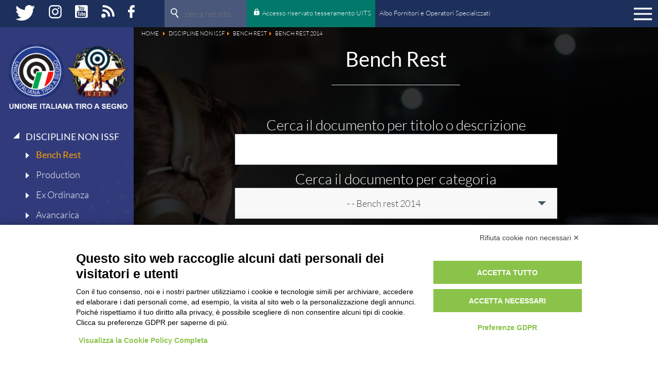

--- FILE ---
content_type: text/html; charset=utf-8
request_url: https://www.uits.it/homepage/discipline-non-issf/bench-rest/bench-rest-2014.html
body_size: 8442
content:


<!DOCTYPE html>
<html>

<head>
<script src="https://bnr.elmobot.eu/DDvfPVqO3i80J-3cfWoQw/it.js"></script>
   
    <base href="https://www.uits.it/homepage/discipline-non-issf/bench-rest/bench-rest-2014.html" />
	<meta http-equiv="content-type" content="text/html; charset=utf-8" />
	<meta name="keywords" content="uits, Unione Italiana Tiro a Segno " />
	<meta name="og:title" content="Bench rest 2014" />
	<meta name="og:description" content="Il sito ufficiale della Unione Italiana Tiro a Segno - UITS con  tutte le news aggiornate, il programma degli eventi, documenti, foto e video" />
	<meta name="description" content="Il sito ufficiale della Unione Italiana Tiro a Segno - UITS con  tutte le news aggiornate, il programma degli eventi, documenti, foto e video" />
	<meta name="generator" content="Joomla! - Open Source Content Management" />
	<title>Unione Italiana Tiro a Segno - Bench rest 2014</title>
	<link href="/homepage/discipline-non-issf/bench-rest/bench-rest-2014.rss" rel="alternate" type="application/rss+xml" title="RSS 2.0" />
	<link href="/templates/ifrit/favicon.ico" rel="shortcut icon" type="image/vnd.microsoft.icon" />

    <meta name="viewport" content="width=device-width, initial-scale=1.0" />
    <link rel="shortcut icon" type="image/x-icon" href="/templates/ifrit/favicon.ico" />
    <!-- iPhone standard bookmark icon (57x57px) home screen -->
    <link rel="apple-touch-icon" href="/templates/ifrit/icon.png" />
    <!-- iPhone Retina display icon (114x114px) home screen -->
    <link rel="apple-touch-icon" href="/templates/ifrit/icon@2x.png" sizes="114x114" />
    <!-- Google Fonts -->
        <!-- template css -->
    <link rel="stylesheet" href="/templates/ifrit/stylesheets/app.css" type="text/css" />

    <!-- template js -->
    <!--[if lte IE 9]>
            <script type="text/javascript" src="/templates/ifrit/js/vendor/html5shiv.js"></script>
            <script type="text/javascript" src="/templates/ifrit/js/vendor/nwmatcher.js"></script>    
            <script type="text/javascript" src="/templates/ifrit/js/vendor/selectivizr.js"></script>
        <![endif]-->

            <script data-cookieconsent="ignore" type="text/javascript" src="/templates/ifrit/js/app.js"></script>
    
            <script type="text/javascript" src="/templates/ifrit/js/vendor/jquery-ui.js"></script>
    
            <script type="text/javascript" src="/templates/ifrit/svi/svi.js"></script>
    
            <!-- Google Maps API -->
        <!--script src="https://maps.googleapis.com/maps/api/js?key=AIzaSyB9Z_0jbJ4-cZAis8KkEgZE2iGWFTQd8nE&callback=initMap"></script-->
        <script src="https://maps.googleapis.com/maps/api/js?key=AIzaSyBPqawxBOB5lYSRNtVjceYhl1xuPUdF9B0&callback=initMap"></script>
    
            <!-- Google API -->
        <script src="https://apis.google.com/js/api.js"></script>
    
    <!--
        <script type="text/javascript">
        var appInsights=window.appInsights||function(a){
          function b(a){c[a]=function(){var b=arguments;c.queue.push(function(){c[a].apply(c,b)})}}var c={config:a},d=document,e=window;setTimeout(function(){var b=d.createElement("script");b.src=a.url||"https://az416426.vo.msecnd.net/scripts/a/ai.0.js",d.getElementsByTagName("script")[0].parentNode.appendChild(b)});try{c.cookie=d.cookie}catch(a){}c.queue=[];for(var f=["Event","Exception","Metric","PageView","Trace","Dependency"];f.length;)b("track"+f.pop());if(b("setAuthenticatedUserContext"),b("clearAuthenticatedUserContext"),b("startTrackEvent"),b("stopTrackEvent"),b("startTrackPage"),b("stopTrackPage"),b("flush"),!a.disableExceptionTracking){f="onerror",b("_"+f);var g=e[f];e[f]=function(a,b,d,e,h){var i=g&&g(a,b,d,e,h);return!0!==i&&c["_"+f](a,b,d,e,h),i}}return c
          }({
              instrumentationKey:"f4f6edf4-775c-4ff0-b191-59cfe38034b5"
          });

        window.appInsights=appInsights,appInsights.queue&&0===appInsights.queue.length&&appInsights.trackPageView();
        </script>
        -->

   
<!-- Matomo --><script>
  var _paq = window._paq = window._paq || [];
  /* tracker methods like "setCustomDimension" should be called before "trackPageView" */
  _paq.push(['trackPageView']);
  _paq.push(['enableLinkTracking']);
  (function() {
    var u="https://matomoweb.coninet.it/";
    _paq.push(['setTrackerUrl', u+'matomo.php']);
    _paq.push(['setSiteId', '77']);
    var d=document, g=d.createElement('script'), s=d.getElementsByTagName('script')[0];
    g.async=true; g.src=u+'matomo.js'; s.parentNode.insertBefore(g,s);
  })();</script><!-- End Matomo Code --></head>


<body class=" documentale it-it  home discipline-non-issf bench-rest- bench-rest-2014 
         no-preload">

    
    <!-- Site Wrapper -->
    <div id="site-wrapper">


        

        

        

                    <!-- Toolbar -->
                        <div id="toolbar-wrapper" >
                <section id="toolbar" data-bbq-width="full">
                                                                                <div class="module-social_left">
            
                                            

<div class="custom-social_left"  >
	<ul><!--<li class="fb"><a href="#" target="_blank"></a></li>-->
<li class="tw"><a href="https://twitter.com/uits_sport" target="_blank" rel="noopener"></a></li>
<li class="ig"><a href="https://www.instagram.com/uits_sport/" target="_blank" rel="noopener"></a></li>
<li class="yt"><a href="https://www.youtube.com/channel/UCyO2GLMygEtv47rGexfKb0A" target="_blank" rel="noopener"></a></li>
<li class="rss"><a href="/homepage/news.feed?type=rss" target="_blank"></a></li>
<li class="fb"><a href="https://www.facebook.com/UITSport" target="_blank" rel="noopener"></a></li>
</ul></div>
            
                        
		</div>
	
                                                            <div class="module-cerca_nel_sito">
            
                                            
<div class="finder-cerca_nel_sito">
	<form id="mod-finder-searchform217" action="/cerca-nel-sito.html" method="get" class="form-search" role="search">
		<label for="mod-finder-searchword217" class="element-invisible finder-cerca_nel_sito"> </label><input type="text" name="q" id="mod-finder-searchword217" class="search-query input-medium" size="25" value="" placeholder="CERCA NEL SITO"/>
							</form>
</div>
            
                        
		</div>
	
                                                            <div class="module-toolmenu">
            
                                            <ul class="nav menu mod-list">
<li class="item-1251"><a href="http://tesseramento.uits.it/" onclick="window.open(this.href, 'targetWindow', 'toolbar=no,location=no,status=no,menubar=no,scrollbars=yes,resizable=yes,'); return false;">Accesso riservato tesseramento UITS</a></li><li class="item-1550"><a href="/avviso-passaggio-nuovo-gpa.html" >Albo Fornitori e Operatori Specializzati</a></li></ul>
            
                        
		</div>
	
                                                            <div class="module-panino_desktop">
            
                                            
<div id="menu-247" class="hamburger" data-com="hamburger" data-hamburger="desktop" data-hamburger-type="icon">
     
    
        
</div>            
                        
		</div>
	
                                                            </section>
            </div>
        

                    <!-- NO: -->
            
                    
        <div id="site-content">

            


            


            

            

            

            

            

            

            

            


            

            

            

            

            

            


            

            


            

            

            

            


            


            <div id="message-wrapper">
                <!-- Message -->
                <section id="message" data-bbq-width="wrapped">
                    <div id="system-message-container">
	</div>

                </section>
            </div>



            <!-- ...MAIN... -->
                            <!-- Left + Content -->
                <div id="content-wrapper">
                    <div id="content" data-bbq-width="full">
                        <!-- Aside Left -->
                        <div id="left-wrapper">
                                                                                            <aside id="left">
                                                                                                                                <div class="module-logo_uits">
            
                                            

<div class="custom-logo_uits"  >
	<p><a href="/"></a></p></div>
            
                        
		</div>
	
                                                                                            <div class="module-menu_left">
            
                                            
<div data-com="mixedmenu" data-mixedmenu-smartphone="lightbox" data-mixedmenu-tablet="accordionD" data-mixedmenu-desktop="accordionD" data-mixedmenu-id="menu-246" >

    <ul class="mixedmenu" data-mixedmenu="root"
            >
    <li class="item-146 divider deeper parent"><span class="separator">
	La Federazione</span>
<ul class="nav-child unstyled small"><li class="item-153"><a href="/homepage/la-federazione/profilo.html" >Profilo</a></li><li class="item-154 parent"><a href="/homepage/la-federazione/storia.html" >Storia</a></li><li class="item-171 parent"><a href="/homepage/la-federazione/organigramma.html" >Organigramma</a></li><li class="item-158 parent"><a href="/homepage/la-federazione/carte-federali.html" >Carte Federali</a></li><li class="item-155 parent"><a href="/homepage/la-federazione/comitati-regionali.html" >Comitati Regionali</a></li><li class="item-1106"><a href="/homepage/la-federazione/manifesto-uits.html" >Manifesto</a></li><li class="item-1674"><a href="/homepage/la-federazione/tesseramento.html" >Tesseramento</a></li><li class="item-157 parent"><a href="/homepage/la-federazione/commissioni.html" >Commissioni</a></li></ul></li><li class="item-285 divider deeper parent"><span class="separator">
	Sezioni TSN</span>
<ul class="nav-child unstyled small"><li class="item-156"><a href="/homepage/sezioni/ricerca-sezioni.html" >Ricerca Sezioni </a></li><li class="item-986"><a href="http://www.coni.it/it/registro-societa-sportive.html" target="_blank" >Affiliazioni Registro CONI</a></li></ul></li><li class="item-993 divider deeper parent"><span class="separator">
	Il Tiro a Segno</span>
<ul class="nav-child unstyled small"><li class="item-1178"><a href="/homepage/il-tiro-a-segno/pistola.html" >Pistola</a></li><li class="item-1179"><a href="/homepage/il-tiro-a-segno/carabina.html" >Carabina</a></li></ul></li><li class="item-989 divider deeper parent"><span class="separator">
	Discipline ISSF</span>
<ul class="nav-child unstyled small"><li class="item-1253"><a href="/homepage/discipline-issf/convocazioni-atleti.html" >Convocazioni atleti</a></li><li class="item-1311"><a href="/homepage/discipline-issf/attività-sportiva.html" >Attività Sportiva</a></li><li class="item-1553"><a href="/homepage/discipline-issf/gruppi-di-merito.html" >Gruppi di merito</a></li><li class="item-234"><a href="/homepage/discipline-issf/archivio-gruppi-di-merito.html" >Archivio gruppi di merito</a></li><li class="item-1567"><a href="/homepage/discipline-issf/ranking.html" >Ranking</a></li><li class="item-1671"><a href="/homepage/discipline-issf/atleti-di-interesse-nazionale.html" >Atleti di interesse nazionale</a></li><li class="item-224"><a href="/homepage/discipline-issf/staff-tecnico.html" >Staff Tecnico</a></li><li class="item-1653"><a href="/homepage/discipline-issf/staff-medico.html" >Staff medico</a></li></ul></li><li class="item-990"><a href="/homepage/atleti-azzurri.html" >Atleti azzurri</a></li><li class="item-397 active divider deeper parent"><span class="separator">
	Discipline non ISSF</span>
<ul class="nav-child unstyled small"><li class="item-370 current active"><a href="/homepage/discipline-non-issf/bench-rest.html" >Bench Rest </a></li><li class="item-1676"><a href="/homepage/discipline-non-issf/production.html" >Production</a></li><li class="item-398"><a href="/homepage/discipline-non-issf/ex-ordinanza.html" >Ex Ordinanza</a></li><li class="item-409"><a href="/homepage/discipline-non-issf/avancarica.html" >Avancarica</a></li><li class="item-414"><a href="/homepage/discipline-non-issf/tiro-rapido-sportivo.html" >Tiro Rapido Sportivo</a></li><li class="item-991"><a href="/homepage/discipline-non-issf/programma-sportivo-non-issf.html" >Programma Sportivo</a></li></ul></li><li class="item-111 deeper parent"><a class=" risultati_gare" href="/homepage/risultati-gare.html" >Risultati gare</a><ul class="nav-child unstyled small"><li class="item-896"><a class=" nascosto" href="/homepage/risultati-gare/discipline-issf.html" >ISSF</a></li><li class="item-897 parent"><a class=" nascosto" href="/homepage/risultati-gare/discipline-non-issf.html" >NON ISSF</a></li><li class="item-898"><a class=" nascosto" href="/homepage/risultati-gare/classifica-cis.html" >CIS</a></li></ul></li><li class="item-995 divider deeper parent"><span class="separator">
	Poligoni</span>
<ul class="nav-child unstyled small"><li class="item-996"><a href="/homepage/poligoni/direttive-tecniche.html" >Direttive Tecniche</a></li><li class="item-997"><a href="/homepage/poligoni/bozza-regolamento-d-uso.html" >Bozza Regolamento d'uso</a></li><li class="item-998"><a href="/images/documenti/circolare_regolamento_presentazione_progettazioni1.pdf" target="_blank" >Iter Progettazioni</a></li></ul></li><li class="item-151 deeper parent"><a class=" risultati_gare" href="/homepage/giustizia-sportiva.html" >Giustizia Sportiva</a><ul class="nav-child unstyled small"><li class="item-261"><a href="/homepage/giustizia-sportiva/provvedimenti-2014.html" >Provvedimenti 2014 </a></li><li class="item-1646"><a href="/homepage/giustizia-sportiva/provvedimenti-2020.html" >Provvedimenti 2020</a></li><li class="item-1654"><a href="/homepage/giustizia-sportiva/provvedimenti-2021.html" >Provvedimenti 2021</a></li><li class="item-1523"><a href="/homepage/giustizia-sportiva/documenti-giustizia-sportiva.html" >Documenti Giustizia Sportiva</a></li></ul></li><li class="item-152"><a href="/homepage/news.html" >News</a></li><li class="item-987 deeper parent"><span class="no-link ">
	Formazione</span><ul class="nav-child unstyled small"><li class="item-1367"><a href="/homepage/formazione/documenti.html" >Documenti</a></li><li class="item-1369"><a href="/homepage/formazione/corsi-formazione.html" >Corsi</a></li><li class="item-1511"><a href="/homepage/formazione/archivio-corsi-formazione.html" >Archivio Corsi</a></li></ul></li><li class="item-1049"><a href="/homepage/eventi.html" >Eventi</a></li><li class="item-1568"><a href="https://www.dropbox.com/s/u6ek69r3e0s4uex/GestioneGareUITS.rar?dl=0" target="_blank" >Download</a></li><li class="item-1678 divider deeper parent"><span class="separator">
	FAQ</span>
<ul class="nav-child unstyled small"><li class="item-1679"><a href="/homepage/faq/safeguarding.html" >Safeguarding</a></li><li class="item-1680"><a href="/homepage/faq/amministrazione.html" >Amministrazione</a></li><li class="item-1681"><a href="/homepage/faq/antidoping.html" >Antidoping</a></li><li class="item-1682"><a href="/homepage/faq/gestione-rifiuti.html" >Gestione Rifiuti</a></li></ul></li><li class="item-1701"><a href="/homepage/la-federazione/organigramma/indirizzi-uffici.html" >Contatti</a></li><li class="item-1702"><a href="/documenti.html" >Documenti</a></li>    </ul>

                        <div class="modules-container">
                <div class="menu-modules">
                            <div class="module-menu_quick_lightbox">
            
                                            <ul class="nav menu mod-list">
<li class="item-999"><a href="/homepage/discipline-issf/attività-sportiva/programma-sportivo-1.html" >Programma Sportivo ISSF</a></li><li class="item-1000"><a href="/homepage/discipline-non-issf/programma-sportivo-non-issf.html" >Programma Sportivo NON ISSF</a></li><li class="item-1001"><a href="/?Itemid=1174" >Partecipa</a></li><li class="item-1002"><a href="http://tesseramento.uits.it/" target="_blank" rel="noopener noreferrer">Accesso riservato tesseramento UITS</a></li><li class="item-1254"><a href="http://www.nadoitalia.it/it/" target="_blank" rel="noopener noreferrer">Antidoping</a></li><li class="item-1519 parent"><a href="/pubblicita-legale-albo.html" >Pubblicità legale</a></li><li class="item-148"><a href="/documenti.html" >Documenti</a></li><li class="item-1021 parent"><a href="/comunicazione.html" >Comunicazione</a></li><li class="item-1107 parent"><a href="/paralimpici.html" >Paralimpici</a></li><li class="item-1255"><a href="/amministrazionetrasparente.html" >Amministrazione trasparente</a></li><li class="item-1551"><a href="https://www.gestioneprocedureacquisto.com/default2.aspx" target="_blank" rel="noopener noreferrer">Albo Fornitori</a></li></ul>
            
                        
		</div>
	                </div>
            </div>
            </div>
            
                        
		</div>
	
                                                                                            <div class="module-panino_left">
            
                                            
<div id="menu-246" class="hamburger" data-com="hamburger" data-hamburger="smartphone" data-hamburger-type="icon">
     
    
        
</div>            
                        
		</div>
	
                                                                                                            </aside>
                                                    </div>
                        <!-- Main -->
                        <main>
                            <!-- Main-top-a -->
                                                                                            <section id="main-top-a">
                                                                                                                                <div class="module-breadcrumb">
            
                                            <div aria-label="breadcrumbs" role="navigation">
	<ul itemscope itemtype="https://schema.org/BreadcrumbList" class="breadcrumb-breadcrumb">
					<li class="active">
				<span class="divider icon-location"></span>
			</li>
		
						<li itemprop="itemListElement" itemscope itemtype="https://schema.org/ListItem">
											<a itemprop="item" href="/" class="pathway"><span itemprop="name">Home</span></a>
					
											<span class="divider">
							<img src="/media/system/images/arrow.png" alt="" />						</span>
										<meta itemprop="position" content="1">
				</li>
							<li itemprop="itemListElement" itemscope itemtype="https://schema.org/ListItem">
											<span itemprop="name">
							Discipline non ISSF						</span>
					
											<span class="divider">
							<img src="/media/system/images/arrow.png" alt="" />						</span>
										<meta itemprop="position" content="3">
				</li>
							<li itemprop="itemListElement" itemscope itemtype="https://schema.org/ListItem">
											<a itemprop="item" href="/homepage/discipline-non-issf/bench-rest.html?own=0" class="pathway"><span itemprop="name">Bench Rest </span></a>
					
											<span class="divider">
							<img src="/media/system/images/arrow.png" alt="" />						</span>
										<meta itemprop="position" content="4">
				</li>
							<li itemprop="itemListElement" itemscope itemtype="https://schema.org/ListItem" class="active">
					<span itemprop="name">
						Bench rest 2014					</span>
					<meta itemprop="position" content="5">
				</li>
				</ul>
</div>
            
                        
		</div>
	
                                                                                            <div class="module-menu_lightbox_desktop">
            
                                            
<div data-com="mixedmenu" data-mixedmenu-smartphone="lightbox" data-mixedmenu-tablet="lightboxD" data-mixedmenu-desktop="lightboxD" data-mixedmenu-id="menu-247" >

    <ul class="mixedmenu" data-mixedmenu="root"
            >
    <li class="item-146 divider deeper parent"><span class="separator">
	La Federazione</span>
<ul class="nav-child unstyled small"><li class="item-153"><a href="/homepage/la-federazione/profilo.html" >Profilo</a></li><li class="item-154 parent"><a href="/homepage/la-federazione/storia.html" >Storia</a></li><li class="item-171 parent"><a href="/homepage/la-federazione/organigramma.html" >Organigramma</a></li><li class="item-158 parent"><a href="/homepage/la-federazione/carte-federali.html" >Carte Federali</a></li><li class="item-155 parent"><a href="/homepage/la-federazione/comitati-regionali.html" >Comitati Regionali</a></li><li class="item-1106"><a href="/homepage/la-federazione/manifesto-uits.html" >Manifesto</a></li><li class="item-1674"><a href="/homepage/la-federazione/tesseramento.html" >Tesseramento</a></li><li class="item-157 parent"><a href="/homepage/la-federazione/commissioni.html" >Commissioni</a></li></ul></li><li class="item-285 divider deeper parent"><span class="separator">
	Sezioni TSN</span>
<ul class="nav-child unstyled small"><li class="item-156"><a href="/homepage/sezioni/ricerca-sezioni.html" >Ricerca Sezioni </a></li><li class="item-986"><a href="http://www.coni.it/it/registro-societa-sportive.html" target="_blank" >Affiliazioni Registro CONI</a></li></ul></li><li class="item-993 divider deeper parent"><span class="separator">
	Il Tiro a Segno</span>
<ul class="nav-child unstyled small"><li class="item-1178"><a href="/homepage/il-tiro-a-segno/pistola.html" >Pistola</a></li><li class="item-1179"><a href="/homepage/il-tiro-a-segno/carabina.html" >Carabina</a></li></ul></li><li class="item-989 divider deeper parent"><span class="separator">
	Discipline ISSF</span>
<ul class="nav-child unstyled small"><li class="item-1253"><a href="/homepage/discipline-issf/convocazioni-atleti.html" >Convocazioni atleti</a></li><li class="item-1311"><a href="/homepage/discipline-issf/attività-sportiva.html" >Attività Sportiva</a></li><li class="item-1553"><a href="/homepage/discipline-issf/gruppi-di-merito.html" >Gruppi di merito</a></li><li class="item-234"><a href="/homepage/discipline-issf/archivio-gruppi-di-merito.html" >Archivio gruppi di merito</a></li><li class="item-1567"><a href="/homepage/discipline-issf/ranking.html" >Ranking</a></li><li class="item-1671"><a href="/homepage/discipline-issf/atleti-di-interesse-nazionale.html" >Atleti di interesse nazionale</a></li><li class="item-224"><a href="/homepage/discipline-issf/staff-tecnico.html" >Staff Tecnico</a></li><li class="item-1653"><a href="/homepage/discipline-issf/staff-medico.html" >Staff medico</a></li></ul></li><li class="item-990"><a href="/homepage/atleti-azzurri.html" >Atleti azzurri</a></li><li class="item-397 active divider deeper parent"><span class="separator">
	Discipline non ISSF</span>
<ul class="nav-child unstyled small"><li class="item-370 current active"><a href="/homepage/discipline-non-issf/bench-rest.html" >Bench Rest </a></li><li class="item-1676"><a href="/homepage/discipline-non-issf/production.html" >Production</a></li><li class="item-398"><a href="/homepage/discipline-non-issf/ex-ordinanza.html" >Ex Ordinanza</a></li><li class="item-409"><a href="/homepage/discipline-non-issf/avancarica.html" >Avancarica</a></li><li class="item-414"><a href="/homepage/discipline-non-issf/tiro-rapido-sportivo.html" >Tiro Rapido Sportivo</a></li><li class="item-991"><a href="/homepage/discipline-non-issf/programma-sportivo-non-issf.html" >Programma Sportivo</a></li></ul></li><li class="item-111 deeper parent"><a class=" risultati_gare" href="/homepage/risultati-gare.html" >Risultati gare</a><ul class="nav-child unstyled small"><li class="item-896"><a class=" nascosto" href="/homepage/risultati-gare/discipline-issf.html" >ISSF</a></li><li class="item-897 parent"><a class=" nascosto" href="/homepage/risultati-gare/discipline-non-issf.html" >NON ISSF</a></li><li class="item-898"><a class=" nascosto" href="/homepage/risultati-gare/classifica-cis.html" >CIS</a></li></ul></li><li class="item-995 divider deeper parent"><span class="separator">
	Poligoni</span>
<ul class="nav-child unstyled small"><li class="item-996"><a href="/homepage/poligoni/direttive-tecniche.html" >Direttive Tecniche</a></li><li class="item-997"><a href="/homepage/poligoni/bozza-regolamento-d-uso.html" >Bozza Regolamento d'uso</a></li><li class="item-998"><a href="/images/documenti/circolare_regolamento_presentazione_progettazioni1.pdf" target="_blank" >Iter Progettazioni</a></li></ul></li><li class="item-151 deeper parent"><a class=" risultati_gare" href="/homepage/giustizia-sportiva.html" >Giustizia Sportiva</a><ul class="nav-child unstyled small"><li class="item-261"><a href="/homepage/giustizia-sportiva/provvedimenti-2014.html" >Provvedimenti 2014 </a></li><li class="item-1646"><a href="/homepage/giustizia-sportiva/provvedimenti-2020.html" >Provvedimenti 2020</a></li><li class="item-1654"><a href="/homepage/giustizia-sportiva/provvedimenti-2021.html" >Provvedimenti 2021</a></li><li class="item-1523"><a href="/homepage/giustizia-sportiva/documenti-giustizia-sportiva.html" >Documenti Giustizia Sportiva</a></li></ul></li><li class="item-152"><a href="/homepage/news.html" >News</a></li><li class="item-987 deeper parent"><span class="no-link ">
	Formazione</span><ul class="nav-child unstyled small"><li class="item-1367"><a href="/homepage/formazione/documenti.html" >Documenti</a></li><li class="item-1369"><a href="/homepage/formazione/corsi-formazione.html" >Corsi</a></li><li class="item-1511"><a href="/homepage/formazione/archivio-corsi-formazione.html" >Archivio Corsi</a></li></ul></li><li class="item-1049"><a href="/homepage/eventi.html" >Eventi</a></li><li class="item-1568"><a href="https://www.dropbox.com/s/u6ek69r3e0s4uex/GestioneGareUITS.rar?dl=0" target="_blank" >Download</a></li><li class="item-1678 divider deeper parent"><span class="separator">
	FAQ</span>
<ul class="nav-child unstyled small"><li class="item-1679"><a href="/homepage/faq/safeguarding.html" >Safeguarding</a></li><li class="item-1680"><a href="/homepage/faq/amministrazione.html" >Amministrazione</a></li><li class="item-1681"><a href="/homepage/faq/antidoping.html" >Antidoping</a></li><li class="item-1682"><a href="/homepage/faq/gestione-rifiuti.html" >Gestione Rifiuti</a></li></ul></li><li class="item-1701"><a href="/homepage/la-federazione/organigramma/indirizzi-uffici.html" >Contatti</a></li><li class="item-1702"><a href="/documenti.html" >Documenti</a></li>    </ul>

                        <div class="modules-container">
                <div class="menu-modules">
                            <div class="module-cerca_lightbox">
            
                                            

<div class="custom-cerca_lightbox"  >
	<h3>cerca</h3><p>		<div class="moduletable-cerca_nel_sito">
						
<div class="finder-cerca_nel_sito">
	<form id="mod-finder-searchform206" action="/cerca-nel-sito.html" method="get" class="form-search" role="search">
		<label for="mod-finder-searchword206" class="element-invisible finder-cerca_nel_sito"> </label><input type="text" name="q" id="mod-finder-searchword206" class="search-query input-medium" size="25" value="" placeholder="CERCA NEL SITO"/><button class="btn btn-primary hasTooltip -cerca_nel_sito finder-cerca_nel_sito" type="submit" title="Vai"><span class="icon-search icon-white"></span> </button>
							</form>
</div>
		</div>
	</p><p>		<div class="moduletable-cerca_pol_hp lightbox">
						<div data-mod="ricercaimpianti">
    <form name="cerca-impianti" action="/cerca-poligoni.html" method="post">
        <div class="control-group ">
            <div class="controls indirizzo">
                <input type="text" name="indirizzo" value="" placeholder="digita un indirizzo" data-autocomplete="address" autocomplete="off"/>
                <span class="position" style="display:none">Utilizza la mia posizione</span>
            </div>
        </div>
                        <!--<div class="control-group ">
            <div class="controls">
                <button type="button" name="reset" class="reset" ></button>
            </div>
        </div>-->
        <div class="control-group ">
            <div class="controls form-button">
                                <button type="submit" name="submit" >cerca</button>
                            </div>
        </div>
        <input type="hidden" name="sport" value="0" />
        <input type="hidden" name="latitudine" value="" />
        <input type="hidden" name="longitudine" value="" />
        <input type="hidden" name="language" value="it-IT" />
        <input type="hidden" name="regioni" value="" />
    </form>
</div>
		</div>
	</p></div>
            
                        
		</div>
	        <div class="module-menu_quick_lightbox">
            
                                            <ul class="nav menu mod-list">
<li class="item-999"><a href="/homepage/discipline-issf/attività-sportiva/programma-sportivo-1.html" >Programma Sportivo ISSF</a></li><li class="item-1000"><a href="/homepage/discipline-non-issf/programma-sportivo-non-issf.html" >Programma Sportivo NON ISSF</a></li><li class="item-1001"><a href="/?Itemid=1174" >Partecipa</a></li><li class="item-1002"><a href="http://tesseramento.uits.it/" target="_blank" rel="noopener noreferrer">Accesso riservato tesseramento UITS</a></li><li class="item-1254"><a href="http://www.nadoitalia.it/it/" target="_blank" rel="noopener noreferrer">Antidoping</a></li><li class="item-1519 parent"><a href="/pubblicita-legale-albo.html" >Pubblicità legale</a></li><li class="item-148"><a href="/documenti.html" >Documenti</a></li><li class="item-1021 parent"><a href="/comunicazione.html" >Comunicazione</a></li><li class="item-1107 parent"><a href="/paralimpici.html" >Paralimpici</a></li><li class="item-1255"><a href="/amministrazionetrasparente.html" >Amministrazione trasparente</a></li><li class="item-1551"><a href="https://www.gestioneprocedureacquisto.com/default2.aspx" target="_blank" rel="noopener noreferrer">Albo Fornitori</a></li></ul>
            
                        
		</div>
	                </div>
            </div>
            </div>
            
                        
		</div>
	
                                                                                                            </section>
                                                        <!-- Main-top-b -->
                                                        <!-- Main-top-c -->
                                                        <!-- Component -->
                                                            <section id="component">
                                    <div class="k-ui-ltr  documentale  k-ui-namespace com_docman">
                <!--[if lte IE 8 ]><div class="old-ie"><![endif]-->
                





<div class="docman_list_layout docman_list_layout--default">

            <h1 class="docman_page_heading">
        Bench Rest     </h1>
    
        
        
                
        <form action="/homepage/discipline-non-issf/bench-rest/bench-rest-2014.html" method="get" class="k-js-grid-controller" data-token-name="csrf_token" data-token-value="fb7920de7eac5f89fef1a624e09351ebde8591a9" data-token-name="csrf_token" data-token-value="fb7920de7eac5f89fef1a624e09351ebde8591a9">

                
    <div class="well well-small k-filters k-filters--toggleable">
        <input style="display:none;" class="k-checkbox-dropdown-toggle" id="k-checkbox-dropdown-toggle" type="checkbox"
                    >
        <!--<label class="k-checkbox-dropdown-label" for="k-checkbox-dropdown-toggle">Ricerca documenti</label>-->
        <div class="k-checkbox-dropdown-content">
            <div class="form-group">
                <label for="search">
                    Cerca il documento per titolo o descrizione
                </label>
                <input
                    class="form-control input-block-level"
                    type="search"
                    name="filter[search]"
                    value="" />
            </div>

                            <div class="form-group">
                    <label class="control-label">Cerca il documento per categoria</label>
                    <select name="filter[category]" id="category" class="form-control input-block-level k-js-category-search" data-placeholder="- Seleziona -" size="1">
<option value=""  class="level1">- Seleziona -</option>
<option value="63"  class="level1">- Bench rest</option>
<option value="146"  class="level1">- - Bench rest 2006</option>
<option value="221"  class="level1">- - - Bench rest 22 50 mt 2006</option>
<option value="297"  class="level1">- - - - Ammessi alla finale</option>
<option value="298"  class="level1">- - - - Ammessi alla semifinale</option>
<option value="299"  class="level1">- - - - Risultati</option>
<option value="300"  class="level1">- - - - Risultati finale</option>
<option value="301"  class="level1">- - - - Risultati semifinale</option>
<option value="147"  class="level1">- - Bench rest 2007</option>
<option value="222"  class="level1">- - - Bench rest 22 50 mt 2007</option>
<option value="302"  class="level1">- - - - Ammessi alla finale</option>
<option value="303"  class="level1">- - - - Ammessi alla semifinale</option>
<option value="304"  class="level1">- - - - Risultati</option>
<option value="305"  class="level1">- - - - Risultati finale</option>
<option value="306"  class="level1">- - - - Risultati semifinale</option>
<option value="148"  class="level1">- - Bench rest 2008</option>
<option value="223"  class="level1">- - - Bench rest 22 50 mt 2008</option>
<option value="307"  class="level1">- - - - Ammessi alla finale</option>
<option value="308"  class="level1">- - - - Ammessi alla semifinale</option>
<option value="309"  class="level1">- - - - Programma di finale</option>
<option value="310"  class="level1">- - - - Risultati</option>
<option value="311"  class="level1">- - - - Risultati finale</option>
<option value="312"  class="level1">- - - - Risultati semifinale</option>
<option value="149"  class="level1">- - Bench rest 2009</option>
<option value="224"  class="level1">- - - Bench rest 22 50 mt 2009</option>
<option value="313"  class="level1">- - - - Ammessi alla finale</option>
<option value="314"  class="level1">- - - - Ammessi alla semifinale</option>
<option value="315"  class="level1">- - - - Programma di finale</option>
<option value="316"  class="level1">- - - - Risultati</option>
<option value="317"  class="level1">- - - - Risultati finale</option>
<option value="318"  class="level1">- - - - Risultati semifinale</option>
<option value="150"  class="level1">- - Bench rest 2010</option>
<option value="225"  class="level1">- - - Bench rest 22 50 mt 2010</option>
<option value="319"  class="level1">- - - - Ammessi alla finale</option>
<option value="320"  class="level1">- - - - Ammessi alla semifinale</option>
<option value="321"  class="level1">- - - - Risultati</option>
<option value="322"  class="level1">- - - - Risultati finale</option>
<option value="323"  class="level1">- - - - Risultati semifinale</option>
<option value="226"  class="level1">- - - Locandine</option>
<option value="227"  class="level1">- - - Modelli di registrazione</option>
<option value="228"  class="level1">- - - Production, super production, trainer e super trainer 2010</option>
<option value="324"  class="level1">- - - - Ammessi alla finale</option>
<option value="325"  class="level1">- - - - Programma di finale</option>
<option value="326"  class="level1">- - - - Risultati</option>
<option value="327"  class="level1">- - - - Risultati finale</option>
<option value="229"  class="level1">- - - Risultati</option>
<option value="230"  class="level1">- - - Tiro 100 mt calibro 22 2010</option>
<option value="328"  class="level1">- - - - Ammessi alla finale</option>
<option value="329"  class="level1">- - - - Programma di finale</option>
<option value="330"  class="level1">- - - - Risultati</option>
<option value="331"  class="level1">- - - - Risultati finale</option>
<option value="151"  class="level1">- - Bench rest 2011</option>
<option value="231"  class="level1">- - - Bench rest 22 50 mt 2011</option>
<option value="332"  class="level1">- - - - Ammessi alla finale</option>
<option value="333"  class="level1">- - - - Risultati</option>
<option value="334"  class="level1">- - - - Risultati finale</option>
<option value="232"  class="level1">- - - Locandine</option>
<option value="233"  class="level1">- - - Production, super production, trainer e super trainer 2011</option>
<option value="335"  class="level1">- - - - Ammessi alla finale</option>
<option value="336"  class="level1">- - - - Risultati</option>
<option value="337"  class="level1">- - - - Risultati finale</option>
<option value="234"  class="level1">- - - Risultati</option>
<option value="235"  class="level1">- - - Tiro 100 mt calibro 22 2011</option>
<option value="338"  class="level1">- - - - Ammessi alla finale</option>
<option value="339"  class="level1">- - - - Programma di finale</option>
<option value="340"  class="level1">- - - - Risultati</option>
<option value="341"  class="level1">- - - - Risultati finale</option>
<option value="791"  class="level1">- - BENCH REST 2022</option>
<option value="793"  class="level1">- - - BENCH REST 50 METRI 2022</option>
<option value="795"  class="level1">- - - TIRO A 100 mt CAL 22 2022</option>
<option value="792"  class="level1">- - - BENCH REST 25 METRI 2022</option>
<option value="796"  class="level1">- - - PRODUCTION SUPER PRODUCTION TRAINER SUPER TRAINER OPEN DIOTTRA 2022</option>
<option value="152"  class="level1">- - Bench rest 2012</option>
<option value="236"  class="level1">- - - Bench rest 22 50 mt 2012</option>
<option value="342"  class="level1">- - - - Ammessi alla semifinale</option>
<option value="343"  class="level1">- - - - Risultati</option>
<option value="344"  class="level1">- - - - Risultati finale</option>
<option value="237"  class="level1">- - - Production, super production, trainer e super trainer 2012</option>
<option value="345"  class="level1">- - - - Ammessi alla semifinale</option>
<option value="346"  class="level1">- - - - Risultati</option>
<option value="347"  class="level1">- - - - Risultati finale</option>
<option value="238"  class="level1">- - - Risultati</option>
<option value="239"  class="level1">- - - Tiro 100 mt calibro 22 2012</option>
<option value="348"  class="level1">- - - - Ammessi alla finale</option>
<option value="349"  class="level1">- - - - Risultati</option>
<option value="350"  class="level1">- - - - Risultati finale</option>
<option value="153"  class="level1">- - Bench rest 2013</option>
<option value="240"  class="level1">- - - Bench rest 22 50 mt 2013</option>
<option value="351"  class="level1">- - - - Ammessi alla semifinale</option>
<option value="352"  class="level1">- - - - Risultati</option>
<option value="353"  class="level1">- - - - Risultati finale</option>
<option value="241"  class="level1">- - - Bench rest 25 mt 2013</option>
<option value="354"  class="level1">- - - - Risultati</option>
<option value="355"  class="level1">- - - - Risultati finale</option>
<option value="242"  class="level1">- - - Production, super production, trainer e super trainer 2013</option>
<option value="356"  class="level1">- - - - Ammessi alla finale</option>
<option value="357"  class="level1">- - - - Risultati</option>
<option value="358"  class="level1">- - - - Risultati finale</option>
<option value="243"  class="level1">- - - Risultati</option>
<option value="244"  class="level1">- - - Risultati finale</option>
<option value="245"  class="level1">- - - Tiro 100 mt calibro 22 2013</option>
<option value="359"  class="level1">- - - - Ammessi alla finale</option>
<option value="360"  class="level1">- - - - Risultati</option>
<option value="361"  class="level1">- - - - Risultati finale</option>
<option value="154"  class="level1"selected="selected">- - Bench rest 2014</option>
<option value="246"  class="level1">- - - Bench rest 22 50 mt 2014</option>
<option value="362"  class="level1">- - - - Ammessi alla finale bench rest 22 50 mt 2014</option>
<option value="363"  class="level1">- - - - Finale bench rest 22 50 metri classifiche</option>
<option value="364"  class="level1">- - - - Programma di finale</option>
<option value="365"  class="level1">- - - - Risultati</option>
<option value="247"  class="level1">- - - Bench rest 25 mt 2014</option>
<option value="366"  class="level1">- - - - Risultati</option>
<option value="248"  class="level1">- - - Production, super production, trainer e super trainer 2014</option>
<option value="367"  class="level1">- - - - Ammessi alla finale</option>
<option value="368"  class="level1">- - - - Finale production super production tranier super trainer classifiche</option>
<option value="369"  class="level1">- - - - Risultati</option>
<option value="249"  class="level1">- - - Risultati</option>
<option value="250"  class="level1">- - - Risultati 2014</option>
<option value="251"  class="level1">- - - Tiro 100 mt calibro 22 2014</option>
<option value="370"  class="level1">- - - - Ammessi alla finale</option>
<option value="371"  class="level1">- - - - Finale tiro 100 mt cal 22 classifiche</option>
<option value="372"  class="level1">- - - - Risultati</option>
<option value="155"  class="level1">- - Bench rest 2015</option>
<option value="252"  class="level1">- - - Bench rest 22 50 mt 2015</option>
<option value="373"  class="level1">- - - - Classifche finale</option>
<option value="374"  class="level1">- - - - Classifiche</option>
<option value="253"  class="level1">- - - Bench rest 25 mt 2015</option>
<option value="375"  class="level1">- - - - Classifiche</option>
<option value="254"  class="level1">- - - Classifiche</option>
<option value="255"  class="level1">- - - Production, super production, trainer e super trainer 2015</option>
<option value="376"  class="level1">- - - - Risultati 2015</option>
<option value="256"  class="level1">- - - Tiro 100 mt calibro 22 2015</option>
<option value="377"  class="level1">- - - - Classifiche</option>
<option value="156"  class="level1">- - Bench rest 2016</option>
<option value="257"  class="level1">- - - Bench rest 22 50 mt 2016</option>
<option value="378"  class="level1">- - - - Bench rest 22 50 mt 2016 calendario</option>
<option value="258"  class="level1">- - - Bench rest 25 mt 2016</option>
<option value="259"  class="level1">- - - Classifiche</option>
<option value="260"  class="level1">- - - Production, super production, trainer e super trainer 2016</option>
<option value="261"  class="level1">- - - Tiro 100 mt calibro 22 2016</option>
<option value="379"  class="level1">- - - - Classifiche</option>
<option value="157"  class="level1">- - Bench rest 2017</option>
<option value="262"  class="level1">- - - Bench rest</option>
<option value="263"  class="level1">- - - Bench rest 22 50 mt 2017</option>
<option value="264"  class="level1">- - - Bench rest 25 mt 2017</option>
<option value="265"  class="level1">- - - Production, super production, trainer e super trainer 2017</option>
<option value="266"  class="level1">- - - Tiro 100 mt calibro 22</option>
<option value="267"  class="level1">- - - Tiro 100 mt calibro 22 2017</option>
<option value="493"  class="level1">- - BENCH REST 2018</option>
<option value="491"  class="level1">- - - TIRO 100 MT CALIBRO 22 2018</option>
<option value="495"  class="level1">- - - PRODUCTION, SUPER PRODUCTION, TRAINER E SUPERTRAINER 2018</option>
<option value="497"  class="level1">- - - BENCH REST 22 25 MT 2018</option>
<option value="583"  class="level1">- - - - Record B.R. 25 mt</option>
<option value="499"  class="level1">- - - BENCH REST 22 50 MT 2018</option>
<option value="591"  class="level1">- - - Bench Rest 2018</option>
<option value="660"  class="level1">- - BENCH REST 2019</option>
<option value="661"  class="level1">- - - IBRSA 2019</option>
<option value="662"  class="level1">- - - BENCH REST 22 50 MT 2019</option>
<option value="663"  class="level1">- - - BENCH REST 22 25 MT 2019</option>
<option value="664"  class="level1">- - - PRODUCTION SUPER PRODUCTION OPEN DIOTTRA TRAINER SUPER TRAINER 2019</option>
<option value="665"  class="level1">- - - TIRO A 100 MT CAL .22 2019</option>
<option value="704"  class="level1">- - Bench Rest 2020</option>
<option value="705"  class="level1">- - - Tiro a 100 mt cal.22 2020</option>
<option value="706"  class="level1">- - - Production Superproduction open diottra trainer super trainer 2020</option>
<option value="707"  class="level1">- - - IBRSA 2020</option>
<option value="708"  class="level1">- - - Bench Rest 22 50 mt 2020</option>
<option value="709"  class="level1">- - - Bench Rest 22 25 mt 2020</option>
<option value="754"  class="level1">- - BENCH REST 2021</option>
<option value="755"  class="level1">- - - TIRO A 100 MT 2021</option>
<option value="756"  class="level1">- - - PRODUCTION SUPER PRODUCTION TRAINER SUPER TRAINER OPEN DIOTTRA 2021</option>
<option value="757"  class="level1">- - - BENCH REST 50 MT 2021</option>
<option value="758"  class="level1">- - - BENCH REST 25 MT 2021</option>
<option value="818"  class="level1">- - BENCH REST 2023</option>
<option value="834"  class="level1">- - - PRIMATI BENCH REST 2023</option>
<option value="851"  class="level1">- - BENCH REST 2024</option>
<option value="871"  class="level1">- - BENCH REST 2025</option>
</select>                </div>
            
            
            
            
                        

            <button class="btn btn-lg k-js-search-submit" type="submit">Cerca</button>

            <button class="btn btn-link k-js-search-reset" type="button" data-action="azzera-filtri">Reset</button>

        </div>
    </div>

    


    </form>
        
        <div class="docman_block">
            </div>
                
                
                

<div class="docman_categories">
    
        <div class="docman_category docman_category--style">

        
        <h4 class="koowa_header" data-com="equalizer" data-equalizer-id="doc_cartella" data-equalizer-start="m2" data-equalizer-end="none">

                        
                        <span class="koowa_header__item">
                <span class="koowa_wrapped_content">
                    <span class="whitespace_preserver">
                        <a class="koowa_header__link" href="/homepage/discipline-non-issf/bench-rest/bench-rest-2014/tiro-100-mt-calibro-22-2014.html">
                            Tiro 100 mt calibro 22 2014                        </a>
                    </span>
                </span>
            </span>
        </h4>
        

    
        </div>

        <div class="docman_category docman_category--style">

        
        <h4 class="koowa_header" data-com="equalizer" data-equalizer-id="doc_cartella" data-equalizer-start="m2" data-equalizer-end="none">

                        
                        <span class="koowa_header__item">
                <span class="koowa_wrapped_content">
                    <span class="whitespace_preserver">
                        <a class="koowa_header__link" href="/homepage/discipline-non-issf/bench-rest/bench-rest-2014/risultati-2014.html">
                            Risultati 2014                        </a>
                    </span>
                </span>
            </span>
        </h4>
        

    
        </div>

        <div class="docman_category docman_category--style">

        
        <h4 class="koowa_header" data-com="equalizer" data-equalizer-id="doc_cartella" data-equalizer-start="m2" data-equalizer-end="none">

                        
                        <span class="koowa_header__item">
                <span class="koowa_wrapped_content">
                    <span class="whitespace_preserver">
                        <a class="koowa_header__link" href="/homepage/discipline-non-issf/bench-rest/bench-rest-2014/risultati-12.html">
                            Risultati                        </a>
                    </span>
                </span>
            </span>
        </h4>
        

    
        </div>

        <div class="docman_category docman_category--style">

        
        <h4 class="koowa_header" data-com="equalizer" data-equalizer-id="doc_cartella" data-equalizer-start="m2" data-equalizer-end="none">

                        
                        <span class="koowa_header__item">
                <span class="koowa_wrapped_content">
                    <span class="whitespace_preserver">
                        <a class="koowa_header__link" href="/homepage/discipline-non-issf/bench-rest/bench-rest-2014/production,-super-production,-trainer-e-super-trainer-2014.html">
                            Production, super production, trainer e super trainer 2014                        </a>
                    </span>
                </span>
            </span>
        </h4>
        

    
        </div>

        <div class="docman_category docman_category--style">

        
        <h4 class="koowa_header" data-com="equalizer" data-equalizer-id="doc_cartella" data-equalizer-start="m2" data-equalizer-end="none">

                        
                        <span class="koowa_header__item">
                <span class="koowa_wrapped_content">
                    <span class="whitespace_preserver">
                        <a class="koowa_header__link" href="/homepage/discipline-non-issf/bench-rest/bench-rest-2014/bench-rest-25-mt-2014.html">
                            Bench rest 25 mt 2014                        </a>
                    </span>
                </span>
            </span>
        </h4>
        

    
        </div>

        <div class="docman_category docman_category--style">

        
        <h4 class="koowa_header" data-com="equalizer" data-equalizer-id="doc_cartella" data-equalizer-start="m2" data-equalizer-end="none">

                        
                        <span class="koowa_header__item">
                <span class="koowa_wrapped_content">
                    <span class="whitespace_preserver">
                        <a class="koowa_header__link" href="/homepage/discipline-non-issf/bench-rest/bench-rest-2014/bench-rest-22-50-mt-2014.html">
                            Bench rest 22 50 mt 2014                        </a>
                    </span>
                </span>
            </span>
        </h4>
        

    
        </div>
</div>
       
        
        <form action="/homepage/discipline-non-issf/bench-rest/bench-rest-2014.html" method="get" class="k-js-grid-controller" data-token-name="csrf_token" data-token-value="fb7920de7eac5f89fef1a624e09351ebde8591a9" data-token-name="csrf_token" data-token-value="fb7920de7eac5f89fef1a624e09351ebde8591a9">

                
                


        

            
            
            
            
<!--<a href="/homepage/discipline-non-issf/bench-rest/bench-rest-2014/9562-ibrsa/file.html">-->
<div class="docman_document_allineamento">

    <div class="docman_document" itemscope itemtype="http://schema.org/CreativeWork">
        
                        <h4 class="koowa_header" data-com="equalizer" data-equalizer-id="doc_file" data-equalizer-start="m2" data-equalizer-end="none">
                        
                        <span class="koowa_header__item">
                <span class="koowa_wrapped_content">
                    <span class="whitespace_preserver">
                                                                                <a class="koowa_header__title_link docman_track_download"
                               href="/homepage/discipline-non-issf/bench-rest/bench-rest-2014/9562-ibrsa/file.html"
                               data-title="Calendario"
                               data-id="9562"
                               ><!--
                                --><span itemprop="name">Calendario</span></a>
                                                    
                        
                                                
                                                
                                                
                                                
                                                                    </span>
                </span>
            </span>
        </h4>
        

                

                        <p class="docman_document_details">

                                    <span class="created-on-label">
                <time itemprop="datePublished" datetime="2014-09-01 08:40:33">
                    Pubblicato il 01 Settembre 2014                </time>
            </span>
            
                        
                        
                        
                        
                                </p>
        
                        <div class="docman_download">
            <a class="btn btn-large btn-default btn-block docman_download__button docman_track_download"
               href="/homepage/discipline-non-issf/bench-rest/bench-rest-2014/9562-ibrsa/file.html" target="_blank"
               data-title="Calendario"
               data-id="9562"
                              data-mimetype="application/pdf"
               data-extension="pdf"
                              >

                <span class="docman_download_label">
                  Scarica                </span>

                                            </a>

                                </div>
        

                

                

                

                
        
    </div>
</div>
<!--</a>-->        

<!--<a href="/homepage/discipline-non-issf/bench-rest/bench-rest-2014/9635-regolamento-ibrsa/file.html">-->
<div class="docman_document_allineamento">

    <div class="docman_document" itemscope itemtype="http://schema.org/CreativeWork">
        
                        <h4 class="koowa_header" data-com="equalizer" data-equalizer-id="doc_file" data-equalizer-start="m2" data-equalizer-end="none">
                        
                        <span class="koowa_header__item">
                <span class="koowa_wrapped_content">
                    <span class="whitespace_preserver">
                                                                                <a class="koowa_header__title_link docman_track_download"
                               href="/homepage/discipline-non-issf/bench-rest/bench-rest-2014/9635-regolamento-ibrsa/file.html"
                               data-title="Regolamento"
                               data-id="9635"
                               ><!--
                                --><span itemprop="name">Regolamento</span></a>
                                                    
                        
                                                
                                                
                                                
                                                
                                                                    </span>
                </span>
            </span>
        </h4>
        

                

                        <p class="docman_document_details">

                                    <span class="created-on-label">
                <time itemprop="datePublished" datetime="2014-09-01 08:39:14">
                    Pubblicato il 01 Settembre 2014                </time>
            </span>
            
                        
                        
                        
                        
                                </p>
        
                        <div class="docman_download">
            <a class="btn btn-large btn-default btn-block docman_download__button docman_track_download"
               href="/homepage/discipline-non-issf/bench-rest/bench-rest-2014/9635-regolamento-ibrsa/file.html" target="_blank"
               data-title="Regolamento"
               data-id="9635"
                              data-mimetype="application/pdf"
               data-extension="pdf"
                              >

                <span class="docman_download_label">
                  Scarica                </span>

                                            </a>

                                </div>
        

                

                

                

                
        
    </div>
</div>
<!--</a>-->

    </form>

    


        <form action="/homepage/discipline-non-issf/bench-rest/bench-rest-2014.html" method="get" class="k-js-grid-controller" data-token-name="csrf_token" data-token-value="fb7920de7eac5f89fef1a624e09351ebde8591a9" data-token-name="csrf_token" data-token-value="fb7920de7eac5f89fef1a624e09351ebde8591a9">
        
                            <div class="k-pagination"></div>        
    </form>
    
</div>

                <!--[if lte IE 8 ]></div><![endif]-->
                </div>
                                </section>
                                                        <!-- Main-mid-a -->
                                                        <!-- Main-mid-b -->
                                                        <!-- Main-mid-c -->
                                                        <!-- Main-bottom-a -->
                                                        <!-- Main-bottom-b -->
                                                        <!-- Main-bottom-c -->
                                                                                            <section id="main-bottom-c">
                                                                                                                                <div class="module-footer">
            
                                            

<div class="custom-footer"  >
	<div class="social-footer">
<ul><!--<li class="fb"><a href="#" target="_blank"></a></li>-->
<li class="tw"><a href="https://twitter.com/uits_sport" target="_blank" rel="noopener"></a></li>
<!--li class="ig"><a href="#" target="_blank"></a></li-->
<li class="yt"><a href="https://www.youtube.com/channel/UCyO2GLMygEtv47rGexfKb0A" target="_blank" rel="noopener"></a></li>
<li class="rss"><a href="/homepage/news.feed?type=rss" target="_blank"></a></li>
</ul>
</div>
<p>UITS UNIONE ITALIANA TIRO A SEGNO</p>
<p>VIALE TIZIANO, 70 - 00196 ROMA</p>
<p>TEL. 06/87975533 - 06/87975534</p>
<p>P.IVA 02148741008</p></div>
            
                        
		</div>
	
                                                                                                            </section>
                                                    </main>
                    </div>
                </div>
            





            

            

            

            


            

            

            

            



            

            

            

            


            

            

            

            


            

            

            

            

            
        </div>


        
    </div>

</body>

</html>

--- FILE ---
content_type: text/css
request_url: https://www.uits.it/templates/ifrit/stylesheets/app.css
body_size: 39512
content:
html{font-family:sans-serif;-ms-text-size-adjust:100%;-webkit-text-size-adjust:100%}body{margin:0}article,aside,details,figcaption,figure,footer,header,hgroup,main,menu,nav,section,summary{display:block}audio,canvas,progress,video{display:inline-block;vertical-align:baseline}audio:not([controls]){display:none;height:0}[hidden],template{display:none}a{background-color:transparent}a:active,a:hover{outline:0}abbr[title]{border-bottom:1px dotted}b,strong{font-weight:700}dfn{font-style:italic}h1{font-size:2em;margin:.67em 0}mark{background:#ff0;color:#000}small{font-size:80%}sub,sup{font-size:75%;line-height:0;position:relative;vertical-align:baseline}sup{top:-.5em}sub{bottom:-.25em}img{border:0}svg:not(:root){overflow:hidden}figure{margin:1em 40px}hr{box-sizing:content-box;height:0}pre{overflow:auto}code,kbd,pre,samp{font-family:monospace,monospace;font-size:1em}button,input,optgroup,select,textarea{color:inherit;font:inherit;margin:0}button{overflow:visible}button,select{text-transform:none}button,html input[type=button],input[type=reset],input[type=submit]{-webkit-appearance:button;cursor:pointer}button[disabled],html input[disabled]{cursor:default}button::-moz-focus-inner,input::-moz-focus-inner{border:0;padding:0}input{line-height:normal}input[type=checkbox],input[type=radio]{box-sizing:border-box;padding:0}input[type=number]::-webkit-inner-spin-button,input[type=number]::-webkit-outer-spin-button{height:auto}input[type=search]{-webkit-appearance:textfield;box-sizing:content-box}input[type=search]::-webkit-search-cancel-button,input[type=search]::-webkit-search-decoration{-webkit-appearance:none}fieldset{border:1px solid silver;margin:0 2px;padding:.35em .625em .75em}legend{border:0;padding:0}textarea{overflow:auto}optgroup{font-weight:700}table{border-collapse:collapse;border-spacing:0}td,th{padding:0}@font-face{font-family:Lato;src:url(/templates/ifrit/stylesheets/fonts/Lato-Thin.ttf);font-weight:100;font-style:normal}@font-face{font-family:Lato;src:url(/templates/ifrit/stylesheets/fonts/Lato-Light.ttf);font-weight:300;font-style:normal}@font-face{font-family:Lato;src:url(/templates/ifrit/stylesheets/fonts/Lato-Regular.ttf);font-weight:400;font-style:normal}@font-face{font-family:Lato;src:url(/templates/ifrit/stylesheets/fonts/Lato-Bold.ttf);font-weight:600;font-style:normal}@font-face{font-family:Lato;src:url(/templates/ifrit/stylesheets/fonts/Lato-Black.ttf);font-weight:900;font-style:normal}[data-bbq-width=wrapped]{margin:0 auto;max-width:100%!important}@media only screen and (min-width:640px){[data-bbq-width=wrapped]{max-width:100%!important}}@media only screen and (min-width:1024px){[data-bbq-width=wrapped]{max-width:100%!important}}@media only screen and (min-width:1200px){[data-bbq-width=wrapped]{max-width:980px!important}}@media only screen and (min-width:1440px){[data-bbq-width=wrapped]{max-width:1140px!important}}@media only screen and (min-width:1920px){[data-bbq-width=wrapped]{max-width:1440px!important}}[data-bbq-width=fullWrapped]{max-width:100%!important}@media only screen and (min-width:1920px){[data-bbq-width=fullWrapped]{max-width:1920px!important}}[data-bbq-width=full]{max-width:100%!important}[data-bbq-position=fixed]{left:0;position:fixed;top:0;width:100%}div.menu-modules,footer#footer,header#header,nav#nav,section#bottom-a,section#bottom-a1,section#bottom-a2,section#bottom-a3,section#bottom-b,section#bottom-b1,section#bottom-b2,section#bottom-b3,section#bottom-c,section#bottom-c1,section#bottom-c2,section#bottom-c3,section#bottom-d,section#bottom-d1,section#bottom-d2,section#bottom-d3,section#bottom-e,section#bottom-e1,section#bottom-e2,section#bottom-e3,section#breadcrumb,section#message,section#privacy,section#sponsor-bottom,section#sponsor-mid,section#sponsor-top,section#toolbar,section#top-a,section#top-a1,section#top-a2,section#top-a3,section#top-b,section#top-b1,section#top-b2,section#top-b3,section#top-c,section#top-c1,section#top-c2,section#top-c3,section#top-d,section#top-d1,section#top-d2,section#top-d3,section#top-e,section#top-e1,section#top-e2,section#top-e3{margin-left:auto;margin-right:auto;max-width:100%;display:-webkit-box;display:flex;-webkit-box-orient:horizontal;-webkit-box-direction:normal;flex-flow:row wrap}div#content{margin-left:auto;margin-right:auto;max-width:100%;display:-webkit-box;display:flex;-webkit-box-orient:horizontal;-webkit-box-direction:normal;flex-flow:row wrap}@media only screen and (min-width:1024px){div#content{-webkit-box-align:stretch;align-items:stretch}}section#component,section#main-bottom-a,section#main-bottom-b,section#main-bottom-c,section#main-mid-a,section#main-mid-b,section#main-mid-c,section#main-top-a,section#main-top-b,section#main-top-c{max-width:none;max-width:none;display:-webkit-box;display:flex;-webkit-box-orient:horizontal;-webkit-box-direction:normal;flex-flow:row wrap}@media only screen and (min-width:0){section#component,section#main-bottom-a,section#main-bottom-b,section#main-bottom-c,section#main-mid-a,section#main-mid-b,section#main-mid-c,section#main-top-a,section#main-top-b,section#main-top-c{margin-left:-10px;margin-right:-10px}}@media only screen and (min-width:640px){section#component,section#main-bottom-a,section#main-bottom-b,section#main-bottom-c,section#main-mid-a,section#main-mid-b,section#main-mid-c,section#main-top-a,section#main-top-b,section#main-top-c{margin-left:-15px;margin-right:-15px}}aside#left,aside#right{max-width:none;max-width:none;display:-webkit-box;display:flex;-webkit-box-orient:horizontal;-webkit-box-direction:normal;flex-flow:row wrap;height:100%}@media only screen and (min-width:0){aside#left,aside#right{margin-left:-10px;margin-right:-10px}}@media only screen and (min-width:640px){aside#left,aside#right{margin-left:-15px;margin-right:-15px}}@media only screen and (min-width:1024px){aside#left,aside#right{max-width:none;max-width:none;display:-webkit-box;display:flex;-webkit-box-orient:vertical;-webkit-box-direction:normal;flex-direction:column}}@media only screen and (min-width:1024px) and (min-width:0){aside#left,aside#right{margin-left:-10px;margin-right:-10px}}@media only screen and (min-width:1024px) and (min-width:640px){aside#left,aside#right{margin-left:-15px;margin-right:-15px}}div#headernav{margin-left:auto;margin-right:auto;max-width:100%;display:-webkit-box;display:flex;-webkit-box-orient:vertical;-webkit-box-direction:normal;flex-direction:column}div#headernav div#header-wrapper,div#headernav div#nav-wrapper{-webkit-box-flex:1;flex:1 1 0px}@media only screen and (min-width:0){div#headernav div#header-wrapper,div#headernav div#nav-wrapper{padding-left:10px;padding-right:10px}}@media only screen and (min-width:640px){div#headernav div#header-wrapper,div#headernav div#nav-wrapper{padding-left:15px;padding-right:15px}}div#headernav div#header-wrapper header#headernav,div#headernav div#nav-wrapper nav#headernav{max-width:none;max-width:none;display:-webkit-box;display:flex;-webkit-box-orient:horizontal;-webkit-box-direction:normal;flex-flow:row wrap}@media only screen and (min-width:0){div#headernav div#header-wrapper header#headernav,div#headernav div#nav-wrapper nav#headernav{margin-left:-10px;margin-right:-10px}}@media only screen and (min-width:640px){div#headernav div#header-wrapper header#headernav,div#headernav div#nav-wrapper nav#headernav{margin-left:-15px;margin-right:-15px}}body.homepage main{-webkit-box-flex:1;flex:1 1 0px}@media only screen and (min-width:0){body.homepage main{padding-left:10px;padding-right:10px}}@media only screen and (min-width:640px){body.homepage main{padding-left:15px;padding-right:15px}}@media only screen and (min-width:1024px){body.homepage main{-webkit-box-flex:1;flex:1 1 83.33333%}}@media only screen and (min-width:1024px) and (min-width:0){body.homepage main{padding-left:10px;padding-right:10px}}@media only screen and (min-width:1024px) and (min-width:640px){body.homepage main{padding-left:15px;padding-right:15px}}main{-webkit-box-flex:1;flex:1 1 0px}@media only screen and (min-width:0){main{padding-left:10px;padding-right:10px}}@media only screen and (min-width:640px){main{padding-left:15px;padding-right:15px}}@media only screen and (min-width:1024px){main{-webkit-box-flex:1;flex:1 1 83.33333%}}@media only screen and (min-width:1024px) and (min-width:0){main{padding-left:10px;padding-right:10px}}@media only screen and (min-width:1024px) and (min-width:640px){main{padding-left:15px;padding-right:15px}}body.homepage div#left-wrapper{-webkit-box-flex:1;flex:1 1 100%}@media only screen and (min-width:0){body.homepage div#left-wrapper{padding-left:10px;padding-right:10px}}@media only screen and (min-width:640px){body.homepage div#left-wrapper{padding-left:15px;padding-right:15px}}@media only screen and (min-width:1024px){body.homepage div#left-wrapper{-webkit-box-flex:1;flex:1 1 16.66667%}}@media only screen and (min-width:1024px) and (min-width:0){body.homepage div#left-wrapper{padding-left:10px;padding-right:10px}}@media only screen and (min-width:1024px) and (min-width:640px){body.homepage div#left-wrapper{padding-left:15px;padding-right:15px}}body.homepage div#right-wrapper{-webkit-box-flex:1;flex:1 1 100%}@media only screen and (min-width:0){body.homepage div#right-wrapper{padding-left:10px;padding-right:10px}}@media only screen and (min-width:640px){body.homepage div#right-wrapper{padding-left:15px;padding-right:15px}}@media only screen and (min-width:1024px){body.homepage div#right-wrapper{-webkit-box-flex:1;flex:1 1 8.33333%}}@media only screen and (min-width:1024px) and (min-width:0){body.homepage div#right-wrapper{padding-left:10px;padding-right:10px}}@media only screen and (min-width:1024px) and (min-width:640px){body.homepage div#right-wrapper{padding-left:15px;padding-right:15px}}div#left-wrapper{-webkit-box-flex:1;flex:1 1 100%}@media only screen and (min-width:0){div#left-wrapper{padding-left:10px;padding-right:10px}}@media only screen and (min-width:640px){div#left-wrapper{padding-left:15px;padding-right:15px}}@media only screen and (min-width:1024px){div#left-wrapper{-webkit-box-flex:1;flex:1 1 16.66667%}}@media only screen and (min-width:1024px) and (min-width:0){div#left-wrapper{padding-left:10px;padding-right:10px}}@media only screen and (min-width:1024px) and (min-width:640px){div#left-wrapper{padding-left:15px;padding-right:15px}}div#right-wrapper{-webkit-box-flex:1;flex:1 1 100%}@media only screen and (min-width:0){div#right-wrapper{padding-left:10px;padding-right:10px}}@media only screen and (min-width:640px){div#right-wrapper{padding-left:15px;padding-right:15px}}@media only screen and (min-width:1024px){div#right-wrapper{-webkit-box-flex:1;flex:1 1 8.33333%}}@media only screen and (min-width:1024px) and (min-width:0){div#right-wrapper{padding-left:10px;padding-right:10px}}@media only screen and (min-width:1024px) and (min-width:640px){div#right-wrapper{padding-left:15px;padding-right:15px}}section#component>* img{max-width:100%}body div.item-page div.info-articolo div.dettagli-articolo div.dettagli-articolo-allinea h3.titolo,body.atleti main section#component>h1,body.media section#main-bottom-a div.module-media h3,body.non-issf main section#component>h2,div#cnvideos h3,div#evento div.corpo div.titolo h2,div#jmap_sitemap h1,div.affissione div.clearfix h2,div.affissione h3,div.albopretorio h1,div.com_docman h1,div.finder h1,div.gallery h2,div.module-doc h3,div.module-rassstampa h3,div.scheda_societa div.dati_societa h2,div[id*=YoutubeGalleryMainContainer] h3,main section#component>h1{color:#25408f;font-size:22px;font-weight:400;line-height:28px;text-align:center;width:100%}@media only screen and (min-width:1024px){body div.item-page div.info-articolo div.dettagli-articolo div.dettagli-articolo-allinea h3.titolo,body.atleti main section#component>h1,body.media section#main-bottom-a div.module-media h3,body.non-issf main section#component>h2,div#cnvideos h3,div#evento div.corpo div.titolo h2,div#jmap_sitemap h1,div.affissione div.clearfix h2,div.affissione h3,div.albopretorio h1,div.com_docman h1,div.finder h1,div.gallery h2,div.module-doc h3,div.module-rassstampa h3,div.scheda_societa div.dati_societa h2,div[id*=YoutubeGalleryMainContainer] h3,main section#component>h1{font-size:32px;line-height:40px;margin:90px 0 0 0}}@media only screen and (min-width:1200px){body div.item-page div.info-articolo div.dettagli-articolo div.dettagli-articolo-allinea h3.titolo,body.atleti main section#component>h1,body.media section#main-bottom-a div.module-media h3,body.non-issf main section#component>h2,div#cnvideos h3,div#evento div.corpo div.titolo h2,div#jmap_sitemap h1,div.affissione div.clearfix h2,div.affissione h3,div.albopretorio h1,div.com_docman h1,div.finder h1,div.gallery h2,div.module-doc h3,div.module-rassstampa h3,div.scheda_societa div.dati_societa h2,div[id*=YoutubeGalleryMainContainer] h3,main section#component>h1{font-size:40px;line-height:50px}}body div.item-page div.info-articolo div.dettagli-articolo div.dettagli-articolo-allinea h3.titolo::after,body.atleti main section#component>h1::after,body.media section#main-bottom-a div.module-media h3::after,body.non-issf main section#component>h2::after,div#cnvideos h3::after,div#evento div.corpo div.titolo h2::after,div#jmap_sitemap h1::after,div.affissione div.clearfix h2::after,div.affissione h3::after,div.albopretorio h1::after,div.com_docman h1::after,div.finder h1::after,div.gallery h2::after,div.module-doc h3::after,div.module-rassstampa h3::after,div.scheda_societa div.dati_societa h2::after,div[id*=YoutubeGalleryMainContainer] h3::after,main section#component>h1::after{background:#cfd8dc;content:' ';display:block;height:1px;margin:25px auto 0 auto;width:250px}@media only screen and (min-width:1200px){body div.item-page div.info-articolo div.dettagli-articolo div.dettagli-articolo-allinea h3.titolo::after,body.atleti main section#component>h1::after,body.media section#main-bottom-a div.module-media h3::after,body.non-issf main section#component>h2::after,div#cnvideos h3::after,div#evento div.corpo div.titolo h2::after,div#jmap_sitemap h1::after,div.affissione div.clearfix h2::after,div.affissione h3::after,div.albopretorio h1::after,div.com_docman h1::after,div.finder h1::after,div.gallery h2::after,div.module-doc h3::after,div.module-rassstampa h3::after,div.scheda_societa div.dati_societa h2::after,div[id*=YoutubeGalleryMainContainer] h3::after,main section#component>h1::after{margin:25px auto}}div#evento div.filtri span a,div.affissione div.clearfix a.btn,div.albopretorio div.clearfix a.btn,div.albopretorio fieldset div.btn-group a.btn,div.blog-sondaggio div.items div.item div.comparsa-form-risposta form input.bottone-var,div.blog-sondaggio>a,div.container div#details div.dati div.title span.percorsi,div.container div#search div[data-mod=ricercaimpianti] form div.control-group div.controls button,div.container div#search div[data-mod=ricercaimpianti] form div.form-row div.controls button,div.docman_list_layout form div.docman_document_allineamento div.docman_document div.docman_download a,div.filtri-classifiche form div.control-group button,div.filtri-comitati div.ricerca-comitato div.control-group:nth-child(7) div.controls button,div.filtri-comitati div.ricerca-comitato div.control-group:nth-child(7) div.controls input[type=submit],div.filtri-wall div.module-ricerca-atleti div.control-group input[type=submit],div.filtri-wall div.module-ricerca-atleti div.control-group select[type=submit],div.lista-societa div.SocietaContainer div.Societa div.Societa_allinea a,div.module-archivi_media div.custom-archivi_media a,div.moduletable-cerca_eve form div.control-group input[type=submit],div.moduletable-cerca_eve form div.control-group select[type=submit],div.moduletable-cerca_eve form div.control-group:last-child button,div.moduletable-cerca_eve form div.control-group:last-child input[type=button],div.scheda div.archivio-tag>a,div.scheda div.documenti-taggati-container div.docman_document_allineamento div.docman_document div.docman_download a,div.scheda_societa input.bottone_scomparsa,form.form-sondaggio div.control-group .controls input#invia,form.form-sondaggio div.control-group.button .controls button,form.k-js-grid-controller div.k-checkbox-dropdown-content button,section#main-bottom-a div.module-cerca-cis form div.control-group button,section#main-bottom-a div.module-cerca-cis form div.control-group input[type=submit],section#main-bottom-a div.module-cerca-issf form div.control-group button,section#main-bottom-a div.module-cerca-issf form div.control-group input[type=submit],section#main-bottom-a div.module-cerca-nonissf form div.control-group button,section#main-bottom-a div.module-cerca-nonissf form div.control-group input[type=submit]{background:#b71c1c;border:0;color:#fff;display:inline-block;font-size:16px;font-weight:400;line-height:18px;padding:5px 20px;text-transform:uppercase}@media only screen and (min-width:1024px){div#evento div.filtri span a,div.affissione div.clearfix a.btn,div.albopretorio div.clearfix a.btn,div.albopretorio fieldset div.btn-group a.btn,div.blog-sondaggio div.items div.item div.comparsa-form-risposta form input.bottone-var,div.blog-sondaggio>a,div.container div#details div.dati div.title span.percorsi,div.container div#search div[data-mod=ricercaimpianti] form div.control-group div.controls button,div.container div#search div[data-mod=ricercaimpianti] form div.form-row div.controls button,div.docman_list_layout form div.docman_document_allineamento div.docman_document div.docman_download a,div.filtri-classifiche form div.control-group button,div.filtri-comitati div.ricerca-comitato div.control-group:nth-child(7) div.controls button,div.filtri-comitati div.ricerca-comitato div.control-group:nth-child(7) div.controls input[type=submit],div.filtri-wall div.module-ricerca-atleti div.control-group input[type=submit],div.filtri-wall div.module-ricerca-atleti div.control-group select[type=submit],div.lista-societa div.SocietaContainer div.Societa div.Societa_allinea a,div.module-archivi_media div.custom-archivi_media a,div.moduletable-cerca_eve form div.control-group input[type=submit],div.moduletable-cerca_eve form div.control-group select[type=submit],div.moduletable-cerca_eve form div.control-group:last-child button,div.moduletable-cerca_eve form div.control-group:last-child input[type=button],div.scheda div.archivio-tag>a,div.scheda div.documenti-taggati-container div.docman_document_allineamento div.docman_document div.docman_download a,div.scheda_societa input.bottone_scomparsa,form.form-sondaggio div.control-group .controls input#invia,form.form-sondaggio div.control-group.button .controls button,form.k-js-grid-controller div.k-checkbox-dropdown-content button,section#main-bottom-a div.module-cerca-cis form div.control-group button,section#main-bottom-a div.module-cerca-cis form div.control-group input[type=submit],section#main-bottom-a div.module-cerca-issf form div.control-group button,section#main-bottom-a div.module-cerca-issf form div.control-group input[type=submit],section#main-bottom-a div.module-cerca-nonissf form div.control-group button,section#main-bottom-a div.module-cerca-nonissf form div.control-group input[type=submit]{transition:background .2s ease-out 0s}div#evento div.filtri span a:hover,div.affissione div.clearfix a.btn:hover,div.albopretorio div.clearfix a.btn:hover,div.albopretorio fieldset div.btn-group a.btn:hover,div.blog-sondaggio div.items div.item div.comparsa-form-risposta form input.bottone-var:hover,div.blog-sondaggio>a:hover,div.container div#details div.dati div.title span.percorsi:hover,div.container div#search div[data-mod=ricercaimpianti] form div.control-group div.controls button:hover,div.container div#search div[data-mod=ricercaimpianti] form div.form-row div.controls button:hover,div.docman_list_layout form div.docman_document_allineamento div.docman_document div.docman_download a:hover,div.filtri-classifiche form div.control-group button:hover,div.filtri-comitati div.ricerca-comitato div.control-group:nth-child(7) div.controls button:hover,div.filtri-comitati div.ricerca-comitato div.control-group:nth-child(7) div.controls input[type=submit]:hover,div.filtri-wall div.module-ricerca-atleti div.control-group input[type=submit]:hover,div.filtri-wall div.module-ricerca-atleti div.control-group select[type=submit]:hover,div.lista-societa div.SocietaContainer div.Societa div.Societa_allinea a:hover,div.module-archivi_media div.custom-archivi_media a:hover,div.moduletable-cerca_eve form div.control-group input[type=submit]:hover,div.moduletable-cerca_eve form div.control-group select[type=submit]:hover,div.moduletable-cerca_eve form div.control-group:last-child button:hover,div.moduletable-cerca_eve form div.control-group:last-child input[type=button]:hover,div.scheda div.archivio-tag>a:hover,div.scheda div.documenti-taggati-container div.docman_document_allineamento div.docman_document div.docman_download a:hover,div.scheda_societa input.bottone_scomparsa:hover,form.form-sondaggio div.control-group .controls input#invia:hover,form.form-sondaggio div.control-group.button .controls button:hover,form.k-js-grid-controller div.k-checkbox-dropdown-content button:hover,section#main-bottom-a div.module-cerca-cis form div.control-group button:hover,section#main-bottom-a div.module-cerca-cis form div.control-group input[type=submit]:hover,section#main-bottom-a div.module-cerca-issf form div.control-group button:hover,section#main-bottom-a div.module-cerca-issf form div.control-group input[type=submit]:hover,section#main-bottom-a div.module-cerca-nonissf form div.control-group button:hover,section#main-bottom-a div.module-cerca-nonissf form div.control-group input[type=submit]:hover{background:#25408f}}@media only screen and (min-width:1200px){div#evento div.filtri span a,div.affissione div.clearfix a.btn,div.albopretorio div.clearfix a.btn,div.albopretorio fieldset div.btn-group a.btn,div.blog-sondaggio div.items div.item div.comparsa-form-risposta form input.bottone-var,div.blog-sondaggio>a,div.container div#details div.dati div.title span.percorsi,div.container div#search div[data-mod=ricercaimpianti] form div.control-group div.controls button,div.container div#search div[data-mod=ricercaimpianti] form div.form-row div.controls button,div.docman_list_layout form div.docman_document_allineamento div.docman_document div.docman_download a,div.filtri-classifiche form div.control-group button,div.filtri-comitati div.ricerca-comitato div.control-group:nth-child(7) div.controls button,div.filtri-comitati div.ricerca-comitato div.control-group:nth-child(7) div.controls input[type=submit],div.filtri-wall div.module-ricerca-atleti div.control-group input[type=submit],div.filtri-wall div.module-ricerca-atleti div.control-group select[type=submit],div.lista-societa div.SocietaContainer div.Societa div.Societa_allinea a,div.module-archivi_media div.custom-archivi_media a,div.moduletable-cerca_eve form div.control-group input[type=submit],div.moduletable-cerca_eve form div.control-group select[type=submit],div.moduletable-cerca_eve form div.control-group:last-child button,div.moduletable-cerca_eve form div.control-group:last-child input[type=button],div.scheda div.archivio-tag>a,div.scheda div.documenti-taggati-container div.docman_document_allineamento div.docman_document div.docman_download a,div.scheda_societa input.bottone_scomparsa,form.form-sondaggio div.control-group .controls input#invia,form.form-sondaggio div.control-group.button .controls button,form.k-js-grid-controller div.k-checkbox-dropdown-content button,section#main-bottom-a div.module-cerca-cis form div.control-group button,section#main-bottom-a div.module-cerca-cis form div.control-group input[type=submit],section#main-bottom-a div.module-cerca-issf form div.control-group button,section#main-bottom-a div.module-cerca-issf form div.control-group input[type=submit],section#main-bottom-a div.module-cerca-nonissf form div.control-group button,section#main-bottom-a div.module-cerca-nonissf form div.control-group input[type=submit]{font-size:20px}}div.moduletable-cerca_eve h3::after,p.descrizione::after{background:rgba(255,255,255,.4);content:' ';display:block;height:2px;margin:30px auto 0 auto;width:200px}@media only screen and (min-width:640px){div.moduletable-cerca_eve h3::after,p.descrizione::after{width:300px}}*{box-sizing:border-box}::after,::before{box-sizing:border-box}:root{background-color:#fff;font-size:62.5%;height:100%;-webkit-tap-highlight-color:transparent}body{transition:opacity 1s ease-out 0s;background:#fff;color:#3c3c3c;font-family:Lato,sans-serif;font-size:18px;font-weight:300;line-height:22px}@media only screen and (min-width:640px){body{font-size:18px;line-height:22px}}@media only screen and (min-width:1200px){body{font-size:18px;line-height:22px}}body.no-scroll{overflow:hidden}body.lightbox-on>div#site-wrapper>*{transition:-webkit-filter .2s ease-out 0s;transition:filter .2s ease-out 0s;transition:filter .2s ease-out 0s,-webkit-filter .2s ease-out 0s;-webkit-filter:blur(20px);filter:blur(20px)}body.no-preload{opacity:0;overflow:hidden}body.splash-on>*{-webkit-filter:blur(20px);filter:blur(20px)}body.splash-on>div#site-wrapper{-webkit-filter:none;filter:none}body.splash-on>div#site-wrapper>*{-webkit-filter:blur(20px);filter:blur(20px)}body.splash-on>div#site-wrapper div#splash-wrapper{-webkit-filter:none;filter:none}body.splash-on>div#preloader{-webkit-filter:none;filter:none}body div#site-wrapper{transition:-webkit-transform .2s ease-out 0s;transition:transform .2s ease-out 0s;transition:transform .2s ease-out 0s,-webkit-transform .2s ease-out 0s;display:-webkit-box;display:flex;-webkit-box-orient:vertical;-webkit-box-direction:normal;flex-direction:column;min-height:100vh}@media screen and (-ms-high-contrast:active),(-ms-high-contrast:none){body div#site-wrapper{height:100%}body div#site-wrapper div#footer-wrapper,body div#site-wrapper div#header-wrapper,body div#site-wrapper div#nav-wrapper,body div#site-wrapper div#toolbar-warpper{flex-shrink:0}}body div#site-wrapper div#site-content{-webkit-box-flex:1;flex:1}@media screen and (-ms-high-contrast:active),(-ms-high-contrast:none){body div#site-wrapper div#site-content{-webkit-box-flex:1;flex:1 0 auto;width:100%}}body.offcanvas-left{overflow:hidden}body.offcanvas-left div#site-wrapper{-webkit-transform:translate(70vw,0);-ms-transform:translate(70vw,0);transform:translate(70vw,0)}body.offcanvas-right{overflow:hidden}body.offcanvas-right div#site-wrapper{-webkit-transform:translate(-70vw,0);-ms-transform:translate(-70vw,0);transform:translate(-70vw,0)}body.offcanvasd-left{overflow:hidden}body.offcanvasd-left div#site-wrapper{-webkit-transform:translate(30vw,0);-ms-transform:translate(30vw,0);transform:translate(30vw,0)}body.offcanvasd-right{overflow:hidden}body.offcanvasd-right.offcanvasd-right>div#site-wrapper{-webkit-transform:translate(-30vw,0);-ms-transform:translate(-30vw,0);transform:translate(-30vw,0)}body.offcanvasd-left-double{overflow:hidden}body.offcanvasd-left-double div#site-wrapper{-webkit-animation-duration:.4s;animation-duration:.4s;-webkit-animation-fill-mode:forwards;animation-fill-mode:forwards;-webkit-animation-iteration-count:1;animation-iteration-count:1;-webkit-animation-name:offCanvasDLeftMore;animation-name:offCanvasDLeftMore}body.offcanvasd-right-double{overflow:hidden}body.offcanvasd-right-double div#site-wrapper{-webkit-animation-duration:.4s;animation-duration:.4s;-webkit-animation-fill-mode:forwards;animation-fill-mode:forwards;-webkit-animation-iteration-count:1;animation-iteration-count:1;-webkit-animation-name:offCanvasDRightMore;animation-name:offCanvasDRightMore}.no-mobile{display:none}@media only screen and (min-width:1024px){.no-mobile{display:block}}.no-desktop{display:block}@media only screen and (min-width:1024px){.no-desktop{display:none}}div#preloader{background:#fff;height:100vh;overflow:hidden;width:100vw;z-index:8000}div#preloader div.preloader-content{left:50%;position:absolute;top:50%;-webkit-transform:translate(-50%,-50%);-ms-transform:translate(-50%,-50%);transform:translate(-50%,-50%);text-align:center}div#preloader div.preloader-content img{height:auto;width:100%}div#preloader div.preloader-content p{color:#000;margin:0}div#privacy-wrapper[data-bbq-position=fixed]{z-index:4000}div#splash-wrapper{background:rgba(0,0,0,.6);cursor:pointer;height:100vh;width:100vw;z-index:1000}div#splash-wrapper div.module-splash{cursor:default}div#fixed-wrapper{z-index:500}h1{color:#000;font-size:25px;line-height:30px}@media only screen and (min-width:640px){h1{font-size:25px;line-height:30px}}@media only screen and (min-width:1200px){h1{font-size:35px;line-height:40px}}h2{color:#000;font-size:20px;line-height:25px}@media only screen and (min-width:640px){h2{font-size:20px;line-height:25px}}@media only screen and (min-width:1200px){h2{font-size:30px;line-height:35px}}h3{color:#000;font-size:18px;line-height:20px}@media only screen and (min-width:640px){h3{font-size:18px;line-height:20px}}@media only screen and (min-width:1200px){h3{font-size:22px;line-height:28px}}h4{color:#000;font-size:16px;line-height:18px}@media only screen and (min-width:640px){h4{font-size:16px;line-height:18px}}@media only screen and (min-width:1200px){h4{font-size:18px;line-height:22px}}h5{color:#000;font-size:14px;line-height:16px}@media only screen and (min-width:640px){h5{font-size:14px;line-height:16px}}@media only screen and (min-width:1200px){h5{font-size:16px;line-height:20px}}h6{color:#000;font-size:14px;line-height:16px}@media only screen and (min-width:640px){h6{font-size:14px;line-height:16px}}@media only screen and (min-width:1200px){h6{font-size:16px;line-height:20px}}button,input,select,textarea{font-family:inherit;font-size:inherit;line-height:inherit}a{color:#2980b9;text-decoration:none}a:link,a:visited{color:#2980b9}a:active,a:hover{color:#1168a1;text-decoration:none}div#script,div#scripts{display:none}div#content section#component div.item-page div.video-container{position:relative;padding-bottom:56.25%;height:0!important;overflow:hidden;width:100%!important;margin:30px 0}div#content section#component div.item-page div.video-container embed,div#content section#component div.item-page div.video-container iframe,div#content section#component div.item-page div.video-container object{height:100%;left:0;position:absolute;top:0;width:100%}@-webkit-keyframes offCanvasDLeftMore{50%{-webkit-transform:translate(30vw,0);transform:translate(30vw,0)}100%{-webkit-transform:translate(30vw,100vh);transform:translate(30vw,100vh)}}@keyframes offCanvasDLeftMore{50%{-webkit-transform:translate(30vw,0);transform:translate(30vw,0)}100%{-webkit-transform:translate(30vw,100vh);transform:translate(30vw,100vh)}}@-webkit-keyframes offCanvasDRightMore{50%{-webkit-transform:translate(-30vw,0);transform:translate(-30vw,0)}100%{-webkit-transform:translate(-30vw,100vh);transform:translate(-30vw,100vh)}}@keyframes offCanvasDRightMore{50%{-webkit-transform:translate(-30vw,0);transform:translate(-30vw,0)}100%{-webkit-transform:translate(-30vw,100vh);transform:translate(-30vw,100vh)}}[data-trigger=eivA][data-animation=fade],[data-trigger=eivD][data-animation=fade],[data-trigger=eivM][data-animation=fade],[data-trigger=eivS][data-animation=fade],[data-trigger=eivT][data-animation=fade]{opacity:0;transition:opacity .2s ease-out 0s}[data-trigger=eivA][data-animation=fade][data-animation-delay="200"],[data-trigger=eivD][data-animation=fade][data-animation-delay="200"],[data-trigger=eivM][data-animation=fade][data-animation-delay="200"],[data-trigger=eivS][data-animation=fade][data-animation-delay="200"],[data-trigger=eivT][data-animation=fade][data-animation-delay="200"]{transition-delay:.2s}[data-trigger=eivA][data-animation=fade][data-animation-delay="300"],[data-trigger=eivD][data-animation=fade][data-animation-delay="300"],[data-trigger=eivM][data-animation=fade][data-animation-delay="300"],[data-trigger=eivS][data-animation=fade][data-animation-delay="300"],[data-trigger=eivT][data-animation=fade][data-animation-delay="300"]{transition-delay:.3s}[data-trigger=eivA][data-animation=fade][data-animation-delay="400"],[data-trigger=eivD][data-animation=fade][data-animation-delay="400"],[data-trigger=eivM][data-animation=fade][data-animation-delay="400"],[data-trigger=eivS][data-animation=fade][data-animation-delay="400"],[data-trigger=eivT][data-animation=fade][data-animation-delay="400"]{transition-delay:.4s}[data-trigger=eivA][data-animation=fade][data-animation-delay="500"],[data-trigger=eivD][data-animation=fade][data-animation-delay="500"],[data-trigger=eivM][data-animation=fade][data-animation-delay="500"],[data-trigger=eivS][data-animation=fade][data-animation-delay="500"],[data-trigger=eivT][data-animation=fade][data-animation-delay="500"]{transition-delay:.5s}[data-trigger=eivA][data-animation=fade][data-animation-delay="600"],[data-trigger=eivD][data-animation=fade][data-animation-delay="600"],[data-trigger=eivM][data-animation=fade][data-animation-delay="600"],[data-trigger=eivS][data-animation=fade][data-animation-delay="600"],[data-trigger=eivT][data-animation=fade][data-animation-delay="600"]{transition-delay:.6s}[data-trigger=eivA][data-animation=fade][data-animation-delay="700"],[data-trigger=eivD][data-animation=fade][data-animation-delay="700"],[data-trigger=eivM][data-animation=fade][data-animation-delay="700"],[data-trigger=eivS][data-animation=fade][data-animation-delay="700"],[data-trigger=eivT][data-animation=fade][data-animation-delay="700"]{transition-delay:.7s}[data-trigger=eivA][data-animation=fade][data-animation-delay="800"],[data-trigger=eivD][data-animation=fade][data-animation-delay="800"],[data-trigger=eivM][data-animation=fade][data-animation-delay="800"],[data-trigger=eivS][data-animation=fade][data-animation-delay="800"],[data-trigger=eivT][data-animation=fade][data-animation-delay="800"]{transition-delay:.8s}[data-trigger=eivA][data-animation=fade][data-animation-delay="900"],[data-trigger=eivD][data-animation=fade][data-animation-delay="900"],[data-trigger=eivM][data-animation=fade][data-animation-delay="900"],[data-trigger=eivS][data-animation=fade][data-animation-delay="900"],[data-trigger=eivT][data-animation=fade][data-animation-delay="900"]{transition-delay:.9s}[data-trigger=eivA][data-animation=fade][data-animation-delay="1000"],[data-trigger=eivD][data-animation=fade][data-animation-delay="1000"],[data-trigger=eivM][data-animation=fade][data-animation-delay="1000"],[data-trigger=eivS][data-animation=fade][data-animation-delay="1000"],[data-trigger=eivT][data-animation=fade][data-animation-delay="1000"]{transition-delay:1s}[data-trigger=eivA][data-animation=fade][data-animation-delay="2000"],[data-trigger=eivD][data-animation=fade][data-animation-delay="2000"],[data-trigger=eivM][data-animation=fade][data-animation-delay="2000"],[data-trigger=eivS][data-animation=fade][data-animation-delay="2000"],[data-trigger=eivT][data-animation=fade][data-animation-delay="2000"]{transition-delay:2s}[data-trigger=eivA][data-animation=left-to-right],[data-trigger=eivD][data-animation=left-to-right],[data-trigger=eivM][data-animation=left-to-right],[data-trigger=eivS][data-animation=left-to-right],[data-trigger=eivT][data-animation=left-to-right]{opacity:0;-webkit-transform:translateX(-60px);-ms-transform:translateX(-60px);transform:translateX(-60px);transition:all .2s ease-out 0s}[data-trigger=eivA][data-animation=left-to-right][data-animation-delay="200"],[data-trigger=eivD][data-animation=left-to-right][data-animation-delay="200"],[data-trigger=eivM][data-animation=left-to-right][data-animation-delay="200"],[data-trigger=eivS][data-animation=left-to-right][data-animation-delay="200"],[data-trigger=eivT][data-animation=left-to-right][data-animation-delay="200"]{transition-delay:.2s}[data-trigger=eivA][data-animation=left-to-right][data-animation-delay="300"],[data-trigger=eivD][data-animation=left-to-right][data-animation-delay="300"],[data-trigger=eivM][data-animation=left-to-right][data-animation-delay="300"],[data-trigger=eivS][data-animation=left-to-right][data-animation-delay="300"],[data-trigger=eivT][data-animation=left-to-right][data-animation-delay="300"]{transition-delay:.3s}[data-trigger=eivA][data-animation=left-to-right][data-animation-delay="400"],[data-trigger=eivD][data-animation=left-to-right][data-animation-delay="400"],[data-trigger=eivM][data-animation=left-to-right][data-animation-delay="400"],[data-trigger=eivS][data-animation=left-to-right][data-animation-delay="400"],[data-trigger=eivT][data-animation=left-to-right][data-animation-delay="400"]{transition-delay:.4s}[data-trigger=eivA][data-animation=left-to-right][data-animation-delay="500"],[data-trigger=eivD][data-animation=left-to-right][data-animation-delay="500"],[data-trigger=eivM][data-animation=left-to-right][data-animation-delay="500"],[data-trigger=eivS][data-animation=left-to-right][data-animation-delay="500"],[data-trigger=eivT][data-animation=left-to-right][data-animation-delay="500"]{transition-delay:.5s}[data-trigger=eivA][data-animation=left-to-right][data-animation-delay="600"],[data-trigger=eivD][data-animation=left-to-right][data-animation-delay="600"],[data-trigger=eivM][data-animation=left-to-right][data-animation-delay="600"],[data-trigger=eivS][data-animation=left-to-right][data-animation-delay="600"],[data-trigger=eivT][data-animation=left-to-right][data-animation-delay="600"]{transition-delay:.6s}[data-trigger=eivA][data-animation=left-to-right][data-animation-delay="700"],[data-trigger=eivD][data-animation=left-to-right][data-animation-delay="700"],[data-trigger=eivM][data-animation=left-to-right][data-animation-delay="700"],[data-trigger=eivS][data-animation=left-to-right][data-animation-delay="700"],[data-trigger=eivT][data-animation=left-to-right][data-animation-delay="700"]{transition-delay:.7s}[data-trigger=eivA][data-animation=left-to-right][data-animation-delay="800"],[data-trigger=eivD][data-animation=left-to-right][data-animation-delay="800"],[data-trigger=eivM][data-animation=left-to-right][data-animation-delay="800"],[data-trigger=eivS][data-animation=left-to-right][data-animation-delay="800"],[data-trigger=eivT][data-animation=left-to-right][data-animation-delay="800"]{transition-delay:.8s}[data-trigger=eivA][data-animation=left-to-right][data-animation-delay="900"],[data-trigger=eivD][data-animation=left-to-right][data-animation-delay="900"],[data-trigger=eivM][data-animation=left-to-right][data-animation-delay="900"],[data-trigger=eivS][data-animation=left-to-right][data-animation-delay="900"],[data-trigger=eivT][data-animation=left-to-right][data-animation-delay="900"]{transition-delay:.9s}[data-trigger=eivA][data-animation=left-to-right][data-animation-delay="1000"],[data-trigger=eivD][data-animation=left-to-right][data-animation-delay="1000"],[data-trigger=eivM][data-animation=left-to-right][data-animation-delay="1000"],[data-trigger=eivS][data-animation=left-to-right][data-animation-delay="1000"],[data-trigger=eivT][data-animation=left-to-right][data-animation-delay="1000"]{transition-delay:1s}[data-trigger=eivA][data-animation=left-to-right][data-animation-delay="2000"],[data-trigger=eivD][data-animation=left-to-right][data-animation-delay="2000"],[data-trigger=eivM][data-animation=left-to-right][data-animation-delay="2000"],[data-trigger=eivS][data-animation=left-to-right][data-animation-delay="2000"],[data-trigger=eivT][data-animation=left-to-right][data-animation-delay="2000"]{transition-delay:2s}[data-trigger=eivA][data-animation=right-to-left],[data-trigger=eivD][data-animation=right-to-left],[data-trigger=eivM][data-animation=right-to-left],[data-trigger=eivS][data-animation=right-to-left],[data-trigger=eivT][data-animation=right-to-left]{opacity:0;-webkit-transform:translateX(60px);-ms-transform:translateX(60px);transform:translateX(60px);transition:all .2s ease-out 0s}[data-trigger=eivA][data-animation=right-to-left][data-animation-delay="200"],[data-trigger=eivD][data-animation=right-to-left][data-animation-delay="200"],[data-trigger=eivM][data-animation=right-to-left][data-animation-delay="200"],[data-trigger=eivS][data-animation=right-to-left][data-animation-delay="200"],[data-trigger=eivT][data-animation=right-to-left][data-animation-delay="200"]{transition-delay:.2s}[data-trigger=eivA][data-animation=right-to-left][data-animation-delay="300"],[data-trigger=eivD][data-animation=right-to-left][data-animation-delay="300"],[data-trigger=eivM][data-animation=right-to-left][data-animation-delay="300"],[data-trigger=eivS][data-animation=right-to-left][data-animation-delay="300"],[data-trigger=eivT][data-animation=right-to-left][data-animation-delay="300"]{transition-delay:.3s}[data-trigger=eivA][data-animation=right-to-left][data-animation-delay="400"],[data-trigger=eivD][data-animation=right-to-left][data-animation-delay="400"],[data-trigger=eivM][data-animation=right-to-left][data-animation-delay="400"],[data-trigger=eivS][data-animation=right-to-left][data-animation-delay="400"],[data-trigger=eivT][data-animation=right-to-left][data-animation-delay="400"]{transition-delay:.4s}[data-trigger=eivA][data-animation=right-to-left][data-animation-delay="500"],[data-trigger=eivD][data-animation=right-to-left][data-animation-delay="500"],[data-trigger=eivM][data-animation=right-to-left][data-animation-delay="500"],[data-trigger=eivS][data-animation=right-to-left][data-animation-delay="500"],[data-trigger=eivT][data-animation=right-to-left][data-animation-delay="500"]{transition-delay:.5s}[data-trigger=eivA][data-animation=right-to-left][data-animation-delay="600"],[data-trigger=eivD][data-animation=right-to-left][data-animation-delay="600"],[data-trigger=eivM][data-animation=right-to-left][data-animation-delay="600"],[data-trigger=eivS][data-animation=right-to-left][data-animation-delay="600"],[data-trigger=eivT][data-animation=right-to-left][data-animation-delay="600"]{transition-delay:.6s}[data-trigger=eivA][data-animation=right-to-left][data-animation-delay="700"],[data-trigger=eivD][data-animation=right-to-left][data-animation-delay="700"],[data-trigger=eivM][data-animation=right-to-left][data-animation-delay="700"],[data-trigger=eivS][data-animation=right-to-left][data-animation-delay="700"],[data-trigger=eivT][data-animation=right-to-left][data-animation-delay="700"]{transition-delay:.7s}[data-trigger=eivA][data-animation=right-to-left][data-animation-delay="800"],[data-trigger=eivD][data-animation=right-to-left][data-animation-delay="800"],[data-trigger=eivM][data-animation=right-to-left][data-animation-delay="800"],[data-trigger=eivS][data-animation=right-to-left][data-animation-delay="800"],[data-trigger=eivT][data-animation=right-to-left][data-animation-delay="800"]{transition-delay:.8s}[data-trigger=eivA][data-animation=right-to-left][data-animation-delay="900"],[data-trigger=eivD][data-animation=right-to-left][data-animation-delay="900"],[data-trigger=eivM][data-animation=right-to-left][data-animation-delay="900"],[data-trigger=eivS][data-animation=right-to-left][data-animation-delay="900"],[data-trigger=eivT][data-animation=right-to-left][data-animation-delay="900"]{transition-delay:.9s}[data-trigger=eivA][data-animation=right-to-left][data-animation-delay="1000"],[data-trigger=eivD][data-animation=right-to-left][data-animation-delay="1000"],[data-trigger=eivM][data-animation=right-to-left][data-animation-delay="1000"],[data-trigger=eivS][data-animation=right-to-left][data-animation-delay="1000"],[data-trigger=eivT][data-animation=right-to-left][data-animation-delay="1000"]{transition-delay:1s}[data-trigger=eivA][data-animation=right-to-left][data-animation-delay="2000"],[data-trigger=eivD][data-animation=right-to-left][data-animation-delay="2000"],[data-trigger=eivM][data-animation=right-to-left][data-animation-delay="2000"],[data-trigger=eivS][data-animation=right-to-left][data-animation-delay="2000"],[data-trigger=eivT][data-animation=right-to-left][data-animation-delay="2000"]{transition-delay:2s}[data-trigger=eivA][data-animation=top-down],[data-trigger=eivD][data-animation=top-down],[data-trigger=eivM][data-animation=top-down],[data-trigger=eivS][data-animation=top-down],[data-trigger=eivT][data-animation=top-down]{opacity:0;-webkit-transform:translateY(-60px);-ms-transform:translateY(-60px);transform:translateY(-60px);transition:all .2s ease-out 0s}[data-trigger=eivA][data-animation=top-down][data-animation-delay="200"],[data-trigger=eivD][data-animation=top-down][data-animation-delay="200"],[data-trigger=eivM][data-animation=top-down][data-animation-delay="200"],[data-trigger=eivS][data-animation=top-down][data-animation-delay="200"],[data-trigger=eivT][data-animation=top-down][data-animation-delay="200"]{transition-delay:.2s}[data-trigger=eivA][data-animation=top-down][data-animation-delay="300"],[data-trigger=eivD][data-animation=top-down][data-animation-delay="300"],[data-trigger=eivM][data-animation=top-down][data-animation-delay="300"],[data-trigger=eivS][data-animation=top-down][data-animation-delay="300"],[data-trigger=eivT][data-animation=top-down][data-animation-delay="300"]{transition-delay:.3s}[data-trigger=eivA][data-animation=top-down][data-animation-delay="400"],[data-trigger=eivD][data-animation=top-down][data-animation-delay="400"],[data-trigger=eivM][data-animation=top-down][data-animation-delay="400"],[data-trigger=eivS][data-animation=top-down][data-animation-delay="400"],[data-trigger=eivT][data-animation=top-down][data-animation-delay="400"]{transition-delay:.4s}[data-trigger=eivA][data-animation=top-down][data-animation-delay="500"],[data-trigger=eivD][data-animation=top-down][data-animation-delay="500"],[data-trigger=eivM][data-animation=top-down][data-animation-delay="500"],[data-trigger=eivS][data-animation=top-down][data-animation-delay="500"],[data-trigger=eivT][data-animation=top-down][data-animation-delay="500"]{transition-delay:.5s}[data-trigger=eivA][data-animation=top-down][data-animation-delay="600"],[data-trigger=eivD][data-animation=top-down][data-animation-delay="600"],[data-trigger=eivM][data-animation=top-down][data-animation-delay="600"],[data-trigger=eivS][data-animation=top-down][data-animation-delay="600"],[data-trigger=eivT][data-animation=top-down][data-animation-delay="600"]{transition-delay:.6s}[data-trigger=eivA][data-animation=top-down][data-animation-delay="700"],[data-trigger=eivD][data-animation=top-down][data-animation-delay="700"],[data-trigger=eivM][data-animation=top-down][data-animation-delay="700"],[data-trigger=eivS][data-animation=top-down][data-animation-delay="700"],[data-trigger=eivT][data-animation=top-down][data-animation-delay="700"]{transition-delay:.7s}[data-trigger=eivA][data-animation=top-down][data-animation-delay="800"],[data-trigger=eivD][data-animation=top-down][data-animation-delay="800"],[data-trigger=eivM][data-animation=top-down][data-animation-delay="800"],[data-trigger=eivS][data-animation=top-down][data-animation-delay="800"],[data-trigger=eivT][data-animation=top-down][data-animation-delay="800"]{transition-delay:.8s}[data-trigger=eivA][data-animation=top-down][data-animation-delay="900"],[data-trigger=eivD][data-animation=top-down][data-animation-delay="900"],[data-trigger=eivM][data-animation=top-down][data-animation-delay="900"],[data-trigger=eivS][data-animation=top-down][data-animation-delay="900"],[data-trigger=eivT][data-animation=top-down][data-animation-delay="900"]{transition-delay:.9s}[data-trigger=eivA][data-animation=top-down][data-animation-delay="1000"],[data-trigger=eivD][data-animation=top-down][data-animation-delay="1000"],[data-trigger=eivM][data-animation=top-down][data-animation-delay="1000"],[data-trigger=eivS][data-animation=top-down][data-animation-delay="1000"],[data-trigger=eivT][data-animation=top-down][data-animation-delay="1000"]{transition-delay:1s}[data-trigger=eivA][data-animation=top-down][data-animation-delay="2000"],[data-trigger=eivD][data-animation=top-down][data-animation-delay="2000"],[data-trigger=eivM][data-animation=top-down][data-animation-delay="2000"],[data-trigger=eivS][data-animation=top-down][data-animation-delay="2000"],[data-trigger=eivT][data-animation=top-down][data-animation-delay="2000"]{transition-delay:2s}[data-trigger=eivA][data-animation=bottom-up],[data-trigger=eivD][data-animation=bottom-up],[data-trigger=eivM][data-animation=bottom-up],[data-trigger=eivS][data-animation=bottom-up],[data-trigger=eivT][data-animation=bottom-up]{opacity:0;-webkit-transform:translateY(60px);-ms-transform:translateY(60px);transform:translateY(60px);transition:all .2s ease-out 0s}[data-trigger=eivA][data-animation=bottom-up][data-animation-delay="200"],[data-trigger=eivD][data-animation=bottom-up][data-animation-delay="200"],[data-trigger=eivM][data-animation=bottom-up][data-animation-delay="200"],[data-trigger=eivS][data-animation=bottom-up][data-animation-delay="200"],[data-trigger=eivT][data-animation=bottom-up][data-animation-delay="200"]{transition-delay:.2s}[data-trigger=eivA][data-animation=bottom-up][data-animation-delay="300"],[data-trigger=eivD][data-animation=bottom-up][data-animation-delay="300"],[data-trigger=eivM][data-animation=bottom-up][data-animation-delay="300"],[data-trigger=eivS][data-animation=bottom-up][data-animation-delay="300"],[data-trigger=eivT][data-animation=bottom-up][data-animation-delay="300"]{transition-delay:.3s}[data-trigger=eivA][data-animation=bottom-up][data-animation-delay="400"],[data-trigger=eivD][data-animation=bottom-up][data-animation-delay="400"],[data-trigger=eivM][data-animation=bottom-up][data-animation-delay="400"],[data-trigger=eivS][data-animation=bottom-up][data-animation-delay="400"],[data-trigger=eivT][data-animation=bottom-up][data-animation-delay="400"]{transition-delay:.4s}[data-trigger=eivA][data-animation=bottom-up][data-animation-delay="500"],[data-trigger=eivD][data-animation=bottom-up][data-animation-delay="500"],[data-trigger=eivM][data-animation=bottom-up][data-animation-delay="500"],[data-trigger=eivS][data-animation=bottom-up][data-animation-delay="500"],[data-trigger=eivT][data-animation=bottom-up][data-animation-delay="500"]{transition-delay:.5s}[data-trigger=eivA][data-animation=bottom-up][data-animation-delay="600"],[data-trigger=eivD][data-animation=bottom-up][data-animation-delay="600"],[data-trigger=eivM][data-animation=bottom-up][data-animation-delay="600"],[data-trigger=eivS][data-animation=bottom-up][data-animation-delay="600"],[data-trigger=eivT][data-animation=bottom-up][data-animation-delay="600"]{transition-delay:.6s}[data-trigger=eivA][data-animation=bottom-up][data-animation-delay="700"],[data-trigger=eivD][data-animation=bottom-up][data-animation-delay="700"],[data-trigger=eivM][data-animation=bottom-up][data-animation-delay="700"],[data-trigger=eivS][data-animation=bottom-up][data-animation-delay="700"],[data-trigger=eivT][data-animation=bottom-up][data-animation-delay="700"]{transition-delay:.7s}[data-trigger=eivA][data-animation=bottom-up][data-animation-delay="800"],[data-trigger=eivD][data-animation=bottom-up][data-animation-delay="800"],[data-trigger=eivM][data-animation=bottom-up][data-animation-delay="800"],[data-trigger=eivS][data-animation=bottom-up][data-animation-delay="800"],[data-trigger=eivT][data-animation=bottom-up][data-animation-delay="800"]{transition-delay:.8s}[data-trigger=eivA][data-animation=bottom-up][data-animation-delay="900"],[data-trigger=eivD][data-animation=bottom-up][data-animation-delay="900"],[data-trigger=eivM][data-animation=bottom-up][data-animation-delay="900"],[data-trigger=eivS][data-animation=bottom-up][data-animation-delay="900"],[data-trigger=eivT][data-animation=bottom-up][data-animation-delay="900"]{transition-delay:.9s}[data-trigger=eivA][data-animation=bottom-up][data-animation-delay="1000"],[data-trigger=eivD][data-animation=bottom-up][data-animation-delay="1000"],[data-trigger=eivM][data-animation=bottom-up][data-animation-delay="1000"],[data-trigger=eivS][data-animation=bottom-up][data-animation-delay="1000"],[data-trigger=eivT][data-animation=bottom-up][data-animation-delay="1000"]{transition-delay:1s}[data-trigger=eivA][data-animation=bottom-up][data-animation-delay="2000"],[data-trigger=eivD][data-animation=bottom-up][data-animation-delay="2000"],[data-trigger=eivM][data-animation=bottom-up][data-animation-delay="2000"],[data-trigger=eivS][data-animation=bottom-up][data-animation-delay="2000"],[data-trigger=eivT][data-animation=bottom-up][data-animation-delay="2000"]{transition-delay:2s}[data-trigger=eivA][data-animation=zoom-in],[data-trigger=eivD][data-animation=zoom-in],[data-trigger=eivM][data-animation=zoom-in],[data-trigger=eivS][data-animation=zoom-in],[data-trigger=eivT][data-animation=zoom-in]{opacity:0;-webkit-transform:scale(.5,.5);-ms-transform:scale(.5,.5);transform:scale(.5,.5);transition:all .2s ease-out 0s;-webkit-transform-style:preserve-3d;transform-style:preserve-3d}[data-trigger=eivA][data-animation=zoom-in][data-animation-delay="200"],[data-trigger=eivD][data-animation=zoom-in][data-animation-delay="200"],[data-trigger=eivM][data-animation=zoom-in][data-animation-delay="200"],[data-trigger=eivS][data-animation=zoom-in][data-animation-delay="200"],[data-trigger=eivT][data-animation=zoom-in][data-animation-delay="200"]{transition-delay:.2s}[data-trigger=eivA][data-animation=zoom-in][data-animation-delay="300"],[data-trigger=eivD][data-animation=zoom-in][data-animation-delay="300"],[data-trigger=eivM][data-animation=zoom-in][data-animation-delay="300"],[data-trigger=eivS][data-animation=zoom-in][data-animation-delay="300"],[data-trigger=eivT][data-animation=zoom-in][data-animation-delay="300"]{transition-delay:.3s}[data-trigger=eivA][data-animation=zoom-in][data-animation-delay="400"],[data-trigger=eivD][data-animation=zoom-in][data-animation-delay="400"],[data-trigger=eivM][data-animation=zoom-in][data-animation-delay="400"],[data-trigger=eivS][data-animation=zoom-in][data-animation-delay="400"],[data-trigger=eivT][data-animation=zoom-in][data-animation-delay="400"]{transition-delay:.4s}[data-trigger=eivA][data-animation=zoom-in][data-animation-delay="500"],[data-trigger=eivD][data-animation=zoom-in][data-animation-delay="500"],[data-trigger=eivM][data-animation=zoom-in][data-animation-delay="500"],[data-trigger=eivS][data-animation=zoom-in][data-animation-delay="500"],[data-trigger=eivT][data-animation=zoom-in][data-animation-delay="500"]{transition-delay:.5s}[data-trigger=eivA][data-animation=zoom-in][data-animation-delay="600"],[data-trigger=eivD][data-animation=zoom-in][data-animation-delay="600"],[data-trigger=eivM][data-animation=zoom-in][data-animation-delay="600"],[data-trigger=eivS][data-animation=zoom-in][data-animation-delay="600"],[data-trigger=eivT][data-animation=zoom-in][data-animation-delay="600"]{transition-delay:.6s}[data-trigger=eivA][data-animation=zoom-in][data-animation-delay="700"],[data-trigger=eivD][data-animation=zoom-in][data-animation-delay="700"],[data-trigger=eivM][data-animation=zoom-in][data-animation-delay="700"],[data-trigger=eivS][data-animation=zoom-in][data-animation-delay="700"],[data-trigger=eivT][data-animation=zoom-in][data-animation-delay="700"]{transition-delay:.7s}[data-trigger=eivA][data-animation=zoom-in][data-animation-delay="800"],[data-trigger=eivD][data-animation=zoom-in][data-animation-delay="800"],[data-trigger=eivM][data-animation=zoom-in][data-animation-delay="800"],[data-trigger=eivS][data-animation=zoom-in][data-animation-delay="800"],[data-trigger=eivT][data-animation=zoom-in][data-animation-delay="800"]{transition-delay:.8s}[data-trigger=eivA][data-animation=zoom-in][data-animation-delay="900"],[data-trigger=eivD][data-animation=zoom-in][data-animation-delay="900"],[data-trigger=eivM][data-animation=zoom-in][data-animation-delay="900"],[data-trigger=eivS][data-animation=zoom-in][data-animation-delay="900"],[data-trigger=eivT][data-animation=zoom-in][data-animation-delay="900"]{transition-delay:.9s}[data-trigger=eivA][data-animation=zoom-in][data-animation-delay="1000"],[data-trigger=eivD][data-animation=zoom-in][data-animation-delay="1000"],[data-trigger=eivM][data-animation=zoom-in][data-animation-delay="1000"],[data-trigger=eivS][data-animation=zoom-in][data-animation-delay="1000"],[data-trigger=eivT][data-animation=zoom-in][data-animation-delay="1000"]{transition-delay:1s}[data-trigger=eivA][data-animation=zoom-in][data-animation-delay="2000"],[data-trigger=eivD][data-animation=zoom-in][data-animation-delay="2000"],[data-trigger=eivM][data-animation=zoom-in][data-animation-delay="2000"],[data-trigger=eivS][data-animation=zoom-in][data-animation-delay="2000"],[data-trigger=eivT][data-animation=zoom-in][data-animation-delay="2000"]{transition-delay:2s}[data-trigger=eivA][data-animation=zoom-out],[data-trigger=eivD][data-animation=zoom-out],[data-trigger=eivM][data-animation=zoom-out],[data-trigger=eivS][data-animation=zoom-out],[data-trigger=eivT][data-animation=zoom-out]{opacity:0;-webkit-transform:scale(1.2,1.2);-ms-transform:scale(1.2,1.2);transform:scale(1.2,1.2);transition:all .2s ease-out 0s;-webkit-transform-style:preserve-3d;transform-style:preserve-3d}[data-trigger=eivA][data-animation=zoom-out][data-animation-delay="200"],[data-trigger=eivD][data-animation=zoom-out][data-animation-delay="200"],[data-trigger=eivM][data-animation=zoom-out][data-animation-delay="200"],[data-trigger=eivS][data-animation=zoom-out][data-animation-delay="200"],[data-trigger=eivT][data-animation=zoom-out][data-animation-delay="200"]{transition-delay:.2s}[data-trigger=eivA][data-animation=zoom-out][data-animation-delay="300"],[data-trigger=eivD][data-animation=zoom-out][data-animation-delay="300"],[data-trigger=eivM][data-animation=zoom-out][data-animation-delay="300"],[data-trigger=eivS][data-animation=zoom-out][data-animation-delay="300"],[data-trigger=eivT][data-animation=zoom-out][data-animation-delay="300"]{transition-delay:.3s}[data-trigger=eivA][data-animation=zoom-out][data-animation-delay="400"],[data-trigger=eivD][data-animation=zoom-out][data-animation-delay="400"],[data-trigger=eivM][data-animation=zoom-out][data-animation-delay="400"],[data-trigger=eivS][data-animation=zoom-out][data-animation-delay="400"],[data-trigger=eivT][data-animation=zoom-out][data-animation-delay="400"]{transition-delay:.4s}[data-trigger=eivA][data-animation=zoom-out][data-animation-delay="500"],[data-trigger=eivD][data-animation=zoom-out][data-animation-delay="500"],[data-trigger=eivM][data-animation=zoom-out][data-animation-delay="500"],[data-trigger=eivS][data-animation=zoom-out][data-animation-delay="500"],[data-trigger=eivT][data-animation=zoom-out][data-animation-delay="500"]{transition-delay:.5s}[data-trigger=eivA][data-animation=zoom-out][data-animation-delay="600"],[data-trigger=eivD][data-animation=zoom-out][data-animation-delay="600"],[data-trigger=eivM][data-animation=zoom-out][data-animation-delay="600"],[data-trigger=eivS][data-animation=zoom-out][data-animation-delay="600"],[data-trigger=eivT][data-animation=zoom-out][data-animation-delay="600"]{transition-delay:.6s}[data-trigger=eivA][data-animation=zoom-out][data-animation-delay="700"],[data-trigger=eivD][data-animation=zoom-out][data-animation-delay="700"],[data-trigger=eivM][data-animation=zoom-out][data-animation-delay="700"],[data-trigger=eivS][data-animation=zoom-out][data-animation-delay="700"],[data-trigger=eivT][data-animation=zoom-out][data-animation-delay="700"]{transition-delay:.7s}[data-trigger=eivA][data-animation=zoom-out][data-animation-delay="800"],[data-trigger=eivD][data-animation=zoom-out][data-animation-delay="800"],[data-trigger=eivM][data-animation=zoom-out][data-animation-delay="800"],[data-trigger=eivS][data-animation=zoom-out][data-animation-delay="800"],[data-trigger=eivT][data-animation=zoom-out][data-animation-delay="800"]{transition-delay:.8s}[data-trigger=eivA][data-animation=zoom-out][data-animation-delay="900"],[data-trigger=eivD][data-animation=zoom-out][data-animation-delay="900"],[data-trigger=eivM][data-animation=zoom-out][data-animation-delay="900"],[data-trigger=eivS][data-animation=zoom-out][data-animation-delay="900"],[data-trigger=eivT][data-animation=zoom-out][data-animation-delay="900"]{transition-delay:.9s}[data-trigger=eivA][data-animation=zoom-out][data-animation-delay="1000"],[data-trigger=eivD][data-animation=zoom-out][data-animation-delay="1000"],[data-trigger=eivM][data-animation=zoom-out][data-animation-delay="1000"],[data-trigger=eivS][data-animation=zoom-out][data-animation-delay="1000"],[data-trigger=eivT][data-animation=zoom-out][data-animation-delay="1000"]{transition-delay:1s}[data-trigger=eivA][data-animation=zoom-out][data-animation-delay="2000"],[data-trigger=eivD][data-animation=zoom-out][data-animation-delay="2000"],[data-trigger=eivM][data-animation=zoom-out][data-animation-delay="2000"],[data-trigger=eivS][data-animation=zoom-out][data-animation-delay="2000"],[data-trigger=eivT][data-animation=zoom-out][data-animation-delay="2000"]{transition-delay:2s}[data-trigger=eivA].eiv-permanent[data-animation=fade],[data-trigger=eivD].eiv-permanent[data-animation=fade],[data-trigger=eivM].eiv-permanent[data-animation=fade],[data-trigger=eivS].eiv-permanent[data-animation=fade],[data-trigger=eivT].eiv-permanent[data-animation=fade]{opacity:1}[data-trigger=eivA].eiv-permanent[data-animation=left-to-right],[data-trigger=eivD].eiv-permanent[data-animation=left-to-right],[data-trigger=eivM].eiv-permanent[data-animation=left-to-right],[data-trigger=eivS].eiv-permanent[data-animation=left-to-right],[data-trigger=eivT].eiv-permanent[data-animation=left-to-right]{opacity:1;-webkit-transform:translateX(0);-ms-transform:translateX(0);transform:translateX(0)}[data-trigger=eivA].eiv-permanent[data-animation=right-to-left],[data-trigger=eivD].eiv-permanent[data-animation=right-to-left],[data-trigger=eivM].eiv-permanent[data-animation=right-to-left],[data-trigger=eivS].eiv-permanent[data-animation=right-to-left],[data-trigger=eivT].eiv-permanent[data-animation=right-to-left]{opacity:1;-webkit-transform:translateX(0);-ms-transform:translateX(0);transform:translateX(0)}[data-trigger=eivA].eiv-permanent[data-animation=top-down],[data-trigger=eivD].eiv-permanent[data-animation=top-down],[data-trigger=eivM].eiv-permanent[data-animation=top-down],[data-trigger=eivS].eiv-permanent[data-animation=top-down],[data-trigger=eivT].eiv-permanent[data-animation=top-down]{opacity:1;-webkit-transform:translateY(0);-ms-transform:translateY(0);transform:translateY(0)}[data-trigger=eivA].eiv-permanent[data-animation=bottom-up],[data-trigger=eivD].eiv-permanent[data-animation=bottom-up],[data-trigger=eivM].eiv-permanent[data-animation=bottom-up],[data-trigger=eivS].eiv-permanent[data-animation=bottom-up],[data-trigger=eivT].eiv-permanent[data-animation=bottom-up]{opacity:1;-webkit-transform:translateY(0);-ms-transform:translateY(0);transform:translateY(0)}[data-trigger=eivA].eiv-permanent[data-animation=zoom-in],[data-trigger=eivD].eiv-permanent[data-animation=zoom-in],[data-trigger=eivM].eiv-permanent[data-animation=zoom-in],[data-trigger=eivS].eiv-permanent[data-animation=zoom-in],[data-trigger=eivT].eiv-permanent[data-animation=zoom-in]{opacity:1;-webkit-transform:none;-ms-transform:none;transform:none}[data-trigger=eivA].eiv-permanent[data-animation=zoom-out],[data-trigger=eivD].eiv-permanent[data-animation=zoom-out],[data-trigger=eivM].eiv-permanent[data-animation=zoom-out],[data-trigger=eivS].eiv-permanent[data-animation=zoom-out],[data-trigger=eivT].eiv-permanent[data-animation=zoom-out]{opacity:1;-webkit-transform:none;-ms-transform:none;transform:none}[data-com=hamburger]{cursor:pointer}[data-com=hamburger][data-hamburger-type=icon]{background-image:url(../images/sprite/sprite.svg);background-size:132.4375em 142.5625em;display:inline-block;height:1.3125em;width:1.3125em;background-position:-59.625em -66.625em}[data-com=hamburger][data-hamburger-type=icon-x]{height:24px;overflow:hidden;position:relative;width:30px}[data-com=hamburger][data-hamburger-type=icon-x].active span.line1{-webkit-transform:rotate(135deg);-ms-transform:rotate(135deg);transform:rotate(135deg);top:10px}[data-com=hamburger][data-hamburger-type=icon-x].active span.line2{opacity:0}[data-com=hamburger][data-hamburger-type=icon-x].active span.line3{-webkit-transform:rotate(45deg);-ms-transform:rotate(45deg);transform:rotate(45deg);top:10px}[data-com=hamburger][data-hamburger-type=icon-x] span{transition:all .2s ease-out 0s;border-top:2px solid #000;left:0;position:absolute;width:100%}[data-com=hamburger][data-hamburger-type=icon-x] span.line1{top:0}[data-com=hamburger][data-hamburger-type=icon-x] span.line2{top:10px}[data-com=hamburger][data-hamburger-type=icon-x] span.line3{top:20px}@media only screen and (min-width:1024px){[data-com=hamburger][data-hamburger=smartphone]{display:none}}@media only screen and (min-width:1200px){[data-com=hamburger][data-hamburger=tablet]{display:none}}[data-com=hamburger][data-hamburger=desktop]{display:block}[data-com=hamburger].hidden{display:none!important}[data-com=mixedmenu][data-mixedmenu-name=dropDown] ul[data-mixedmenu=root]{display:none;list-style-type:none;margin:0;padding:0}[data-com=mixedmenu][data-mixedmenu-name=dropDown] ul[data-mixedmenu=root] li a{display:block;text-align:center}[data-com=mixedmenu][data-mixedmenu-name=dropDown] ul[data-mixedmenu=root] li ul{display:none}[data-com=mixedmenu][data-mixedmenu-name=dropDownAccordion] ul[data-mixedmenu=root]{display:none;list-style-type:none;margin:0;padding:0}[data-com=mixedmenu][data-mixedmenu-name=dropDownAccordion] ul[data-mixedmenu=root] li a,[data-com=mixedmenu][data-mixedmenu-name=dropDownAccordion] ul[data-mixedmenu=root] li span{cursor:pointer;display:block;text-align:center}[data-com=mixedmenu][data-mixedmenu-name=dropDownAccordion] ul[data-mixedmenu=root] li ul{display:none;list-style-type:none;margin:0;padding:0}[data-com=mixedmenu][data-mixedmenu-name=lightbox]{width:100vw;height:100vh;overflow:hidden;opacity:0;transition:all .2s ease-out 0s;margin-left:auto;margin-right:auto;max-width:100%;display:-webkit-box;display:flex;-webkit-box-orient:vertical;-webkit-box-direction:normal;flex-direction:column;background:rgba(255,255,255,.8);left:0;overflow:auto;position:fixed;top:0;z-index:-1}[data-com=mixedmenu][data-mixedmenu-name=lightbox].open{opacity:1;z-index:1000}[data-com=mixedmenu][data-mixedmenu-name=lightbox] div.close{cursor:pointer;padding:20px;text-align:right}[data-com=mixedmenu][data-mixedmenu-name=lightbox] [data-mixedmenu=root]{-webkit-box-flex:0;flex:0 0 auto;list-style-type:none;margin:0;padding:0}@media only screen and (min-width:0){[data-com=mixedmenu][data-mixedmenu-name=lightbox] [data-mixedmenu=root]{padding-left:10px;padding-right:10px}}@media only screen and (min-width:640px){[data-com=mixedmenu][data-mixedmenu-name=lightbox] [data-mixedmenu=root]{padding-left:15px;padding-right:15px}}[data-com=mixedmenu][data-mixedmenu-name=lightbox] [data-mixedmenu=root] li a,[data-com=mixedmenu][data-mixedmenu-name=lightbox] [data-mixedmenu=root] li span{cursor:pointer;display:block;text-align:center}[data-com=mixedmenu][data-mixedmenu-name=lightbox] [data-mixedmenu=root] li ul{list-style-type:none;margin:0;padding:0}[data-com=mixedmenu][data-mixedmenu-name=lightbox] div.modules-container{-webkit-box-flex:0;flex:0 0 auto}@media only screen and (min-width:0){[data-com=mixedmenu][data-mixedmenu-name=lightbox] div.modules-container{padding-left:10px;padding-right:10px}}@media only screen and (min-width:640px){[data-com=mixedmenu][data-mixedmenu-name=lightbox] div.modules-container{padding-left:15px;padding-right:15px}}[data-com=mixedmenu][data-mixedmenu-name=lightboxAccordion]{width:100vw;height:100vh;overflow:hidden;opacity:0;transition:all .2s ease-out 0s;margin-left:auto;margin-right:auto;max-width:100%;display:-webkit-box;display:flex;-webkit-box-orient:vertical;-webkit-box-direction:normal;flex-direction:column;background:rgba(255,255,255,.8);left:0;overflow:auto;position:fixed;top:0;z-index:-1}[data-com=mixedmenu][data-mixedmenu-name=lightboxAccordion].open{opacity:1;z-index:1000}[data-com=mixedmenu][data-mixedmenu-name=lightboxAccordion] div.close{cursor:pointer;padding:20px;text-align:right}[data-com=mixedmenu][data-mixedmenu-name=lightboxAccordion] [data-mixedmenu=root]{-webkit-box-flex:0;flex:0 0 auto;list-style-type:none;margin:0;padding:0}@media only screen and (min-width:0){[data-com=mixedmenu][data-mixedmenu-name=lightboxAccordion] [data-mixedmenu=root]{padding-left:10px;padding-right:10px}}@media only screen and (min-width:640px){[data-com=mixedmenu][data-mixedmenu-name=lightboxAccordion] [data-mixedmenu=root]{padding-left:15px;padding-right:15px}}[data-com=mixedmenu][data-mixedmenu-name=lightboxAccordion] [data-mixedmenu=root] li a,[data-com=mixedmenu][data-mixedmenu-name=lightboxAccordion] [data-mixedmenu=root] li span{cursor:pointer;display:block;text-align:center}[data-com=mixedmenu][data-mixedmenu-name=lightboxAccordion] [data-mixedmenu=root] li ul{list-style-type:none;margin:0;padding:0}[data-com=mixedmenu][data-mixedmenu-name=lightboxAccordion] div.modules-container{-webkit-box-flex:0;flex:0 0 auto}@media only screen and (min-width:0){[data-com=mixedmenu][data-mixedmenu-name=lightboxAccordion] div.modules-container{padding-left:10px;padding-right:10px}}@media only screen and (min-width:640px){[data-com=mixedmenu][data-mixedmenu-name=lightboxAccordion] div.modules-container{padding-left:15px;padding-right:15px}}[data-com=mixedmenu][data-mixedmenu-name=curtain]{width:100vw;height:100vh;overflow:hidden;transition:top .2s ease-out 0s;margin-left:auto;margin-right:auto;max-width:100%;display:-webkit-box;display:flex;-webkit-box-orient:vertical;-webkit-box-direction:normal;flex-direction:column;background:#fff;left:0;position:fixed;top:-100vh;z-index:1000}[data-com=mixedmenu][data-mixedmenu-name=curtain].open{top:0}[data-com=mixedmenu][data-mixedmenu-name=curtain] div.close{cursor:pointer;padding:20px;text-align:right}[data-com=mixedmenu][data-mixedmenu-name=curtain] [data-mixedmenu=root]{-webkit-box-flex:1;flex:1 1 0px;list-style-type:none;margin:0;padding:0}@media only screen and (min-width:0){[data-com=mixedmenu][data-mixedmenu-name=curtain] [data-mixedmenu=root]{padding-left:10px;padding-right:10px}}@media only screen and (min-width:640px){[data-com=mixedmenu][data-mixedmenu-name=curtain] [data-mixedmenu=root]{padding-left:15px;padding-right:15px}}[data-com=mixedmenu][data-mixedmenu-name=curtain] [data-mixedmenu=root] li a,[data-com=mixedmenu][data-mixedmenu-name=curtain] [data-mixedmenu=root] li span{cursor:pointer;display:block;text-align:center}[data-com=mixedmenu][data-mixedmenu-name=curtain] [data-mixedmenu=root] li ul{list-style-type:none;margin:0;padding:0}[data-com=mixedmenu][data-mixedmenu-name=curtain] div.modules-container{-webkit-box-flex:1;flex:1 1 0px}@media only screen and (min-width:0){[data-com=mixedmenu][data-mixedmenu-name=curtain] div.modules-container{padding-left:10px;padding-right:10px}}@media only screen and (min-width:640px){[data-com=mixedmenu][data-mixedmenu-name=curtain] div.modules-container{padding-left:15px;padding-right:15px}}[data-com=mixedmenu][data-mixedmenu-name=popupLeft] ul[data-mixedmenu=root]{list-style-type:none;margin:0;padding:0;position:fixed;z-index:250}[data-com=mixedmenu][data-mixedmenu-name=popupLeft] ul[data-mixedmenu=root] li a{display:block;text-align:center}[data-com=mixedmenu][data-mixedmenu-name=popupRight] ul[data-mixedmenu=root]{list-style-type:none;margin:0;padding:0;position:fixed;z-index:250}[data-com=mixedmenu][data-mixedmenu-name=popupRight] ul[data-mixedmenu=root] li a{display:block;text-align:center}[data-com=mixedmenu][data-mixedmenu-name=standard] ul[data-mixedmenu=root]{list-style-type:none;margin:0;padding:0}[data-com=mixedmenu][data-mixedmenu-name=standard] ul[data-mixedmenu=root]::after,[data-com=mixedmenu][data-mixedmenu-name=standard] ul[data-mixedmenu=root]::before{content:' ';display:table;flex-basis:0;-webkit-box-ordinal-group:2;order:1}[data-com=mixedmenu][data-mixedmenu-name=standard] ul[data-mixedmenu=root]::after{clear:both}[data-com=mixedmenu][data-mixedmenu-name=standard] ul[data-mixedmenu=root] li{float:left}[data-com=mixedmenu][data-mixedmenu-name=standard] ul[data-mixedmenu=root] li:nth-last-child(2):first-child,[data-com=mixedmenu][data-mixedmenu-name=standard] ul[data-mixedmenu=root] li:nth-last-child(2):first-child~li{width:50%}[data-com=mixedmenu][data-mixedmenu-name=standard] ul[data-mixedmenu=root] li:nth-last-child(3):first-child,[data-com=mixedmenu][data-mixedmenu-name=standard] ul[data-mixedmenu=root] li:nth-last-child(3):first-child~li{width:33.33333%}[data-com=mixedmenu][data-mixedmenu-name=standard] ul[data-mixedmenu=root] li:nth-last-child(4):first-child,[data-com=mixedmenu][data-mixedmenu-name=standard] ul[data-mixedmenu=root] li:nth-last-child(4):first-child~li{width:25%}[data-com=mixedmenu][data-mixedmenu-name=standard] ul[data-mixedmenu=root] li:nth-last-child(5):first-child,[data-com=mixedmenu][data-mixedmenu-name=standard] ul[data-mixedmenu=root] li:nth-last-child(5):first-child~li{width:20%}[data-com=mixedmenu][data-mixedmenu-name=standard] ul[data-mixedmenu=root] li:nth-last-child(6):first-child,[data-com=mixedmenu][data-mixedmenu-name=standard] ul[data-mixedmenu=root] li:nth-last-child(6):first-child~li{width:16.66667%}[data-com=mixedmenu][data-mixedmenu-name=standard] ul[data-mixedmenu=root] li:nth-last-child(7):first-child,[data-com=mixedmenu][data-mixedmenu-name=standard] ul[data-mixedmenu=root] li:nth-last-child(7):first-child~li{width:14.28571%}[data-com=mixedmenu][data-mixedmenu-name=standard] ul[data-mixedmenu=root] li:nth-last-child(8):first-child,[data-com=mixedmenu][data-mixedmenu-name=standard] ul[data-mixedmenu=root] li:nth-last-child(8):first-child~li{width:12.5%}[data-com=mixedmenu][data-mixedmenu-name=standard] ul[data-mixedmenu=root] li:nth-last-child(9):first-child,[data-com=mixedmenu][data-mixedmenu-name=standard] ul[data-mixedmenu=root] li:nth-last-child(9):first-child~li{width:11.11111%}[data-com=mixedmenu][data-mixedmenu-name=standard] ul[data-mixedmenu=root] li:nth-last-child(10):first-child,[data-com=mixedmenu][data-mixedmenu-name=standard] ul[data-mixedmenu=root] li:nth-last-child(10):first-child~li{width:10%}[data-com=mixedmenu][data-mixedmenu-name=standard] ul[data-mixedmenu=root] li:nth-last-child(11):first-child,[data-com=mixedmenu][data-mixedmenu-name=standard] ul[data-mixedmenu=root] li:nth-last-child(11):first-child~li{width:9.09091%}[data-com=mixedmenu][data-mixedmenu-name=standard] ul[data-mixedmenu=root] li:nth-last-child(12):first-child,[data-com=mixedmenu][data-mixedmenu-name=standard] ul[data-mixedmenu=root] li:nth-last-child(12):first-child~li{width:8.33333%}[data-com=mixedmenu][data-mixedmenu-name=standard] ul[data-mixedmenu=root] li:nth-last-child(13):first-child,[data-com=mixedmenu][data-mixedmenu-name=standard] ul[data-mixedmenu=root] li:nth-last-child(13):first-child~li{width:7.69231%}[data-com=mixedmenu][data-mixedmenu-name=standard] ul[data-mixedmenu=root] li:nth-last-child(14):first-child,[data-com=mixedmenu][data-mixedmenu-name=standard] ul[data-mixedmenu=root] li:nth-last-child(14):first-child~li{width:7.14286%}[data-com=mixedmenu][data-mixedmenu-name=standard] ul[data-mixedmenu=root] li:nth-last-child(15):first-child,[data-com=mixedmenu][data-mixedmenu-name=standard] ul[data-mixedmenu=root] li:nth-last-child(15):first-child~li{width:6.66667%}[data-com=mixedmenu][data-mixedmenu-name=standard] ul[data-mixedmenu=root] li a{display:block;text-align:center}[data-com=mixedmenu][data-mixedmenu-name=standard] ul[data-mixedmenu=root] li ul{display:none}[data-com=mixedmenu][data-mixedmenu-name=dropDownClickFlat] ul[data-mixedmenu=root]{list-style-type:none;margin:0;padding:0}[data-com=mixedmenu][data-mixedmenu-name=dropDownClickFlat] ul[data-mixedmenu=root]::after,[data-com=mixedmenu][data-mixedmenu-name=dropDownClickFlat] ul[data-mixedmenu=root]::before{content:' ';display:table;flex-basis:0;-webkit-box-ordinal-group:2;order:1}[data-com=mixedmenu][data-mixedmenu-name=dropDownClickFlat] ul[data-mixedmenu=root]::after{clear:both}[data-com=mixedmenu][data-mixedmenu-name=dropDownClickFlat] ul[data-mixedmenu=root] li{float:left}[data-com=mixedmenu][data-mixedmenu-name=dropDownClickFlat] ul[data-mixedmenu=root] li:nth-last-child(2):first-child,[data-com=mixedmenu][data-mixedmenu-name=dropDownClickFlat] ul[data-mixedmenu=root] li:nth-last-child(2):first-child~li{width:50%}[data-com=mixedmenu][data-mixedmenu-name=dropDownClickFlat] ul[data-mixedmenu=root] li:nth-last-child(3):first-child,[data-com=mixedmenu][data-mixedmenu-name=dropDownClickFlat] ul[data-mixedmenu=root] li:nth-last-child(3):first-child~li{width:33.33333%}[data-com=mixedmenu][data-mixedmenu-name=dropDownClickFlat] ul[data-mixedmenu=root] li:nth-last-child(4):first-child,[data-com=mixedmenu][data-mixedmenu-name=dropDownClickFlat] ul[data-mixedmenu=root] li:nth-last-child(4):first-child~li{width:25%}[data-com=mixedmenu][data-mixedmenu-name=dropDownClickFlat] ul[data-mixedmenu=root] li:nth-last-child(5):first-child,[data-com=mixedmenu][data-mixedmenu-name=dropDownClickFlat] ul[data-mixedmenu=root] li:nth-last-child(5):first-child~li{width:20%}[data-com=mixedmenu][data-mixedmenu-name=dropDownClickFlat] ul[data-mixedmenu=root] li:nth-last-child(6):first-child,[data-com=mixedmenu][data-mixedmenu-name=dropDownClickFlat] ul[data-mixedmenu=root] li:nth-last-child(6):first-child~li{width:16.66667%}[data-com=mixedmenu][data-mixedmenu-name=dropDownClickFlat] ul[data-mixedmenu=root] li:nth-last-child(7):first-child,[data-com=mixedmenu][data-mixedmenu-name=dropDownClickFlat] ul[data-mixedmenu=root] li:nth-last-child(7):first-child~li{width:14.28571%}[data-com=mixedmenu][data-mixedmenu-name=dropDownClickFlat] ul[data-mixedmenu=root] li:nth-last-child(8):first-child,[data-com=mixedmenu][data-mixedmenu-name=dropDownClickFlat] ul[data-mixedmenu=root] li:nth-last-child(8):first-child~li{width:12.5%}[data-com=mixedmenu][data-mixedmenu-name=dropDownClickFlat] ul[data-mixedmenu=root] li:nth-last-child(9):first-child,[data-com=mixedmenu][data-mixedmenu-name=dropDownClickFlat] ul[data-mixedmenu=root] li:nth-last-child(9):first-child~li{width:11.11111%}[data-com=mixedmenu][data-mixedmenu-name=dropDownClickFlat] ul[data-mixedmenu=root] li:nth-last-child(10):first-child,[data-com=mixedmenu][data-mixedmenu-name=dropDownClickFlat] ul[data-mixedmenu=root] li:nth-last-child(10):first-child~li{width:10%}[data-com=mixedmenu][data-mixedmenu-name=dropDownClickFlat] ul[data-mixedmenu=root] li:nth-last-child(11):first-child,[data-com=mixedmenu][data-mixedmenu-name=dropDownClickFlat] ul[data-mixedmenu=root] li:nth-last-child(11):first-child~li{width:9.09091%}[data-com=mixedmenu][data-mixedmenu-name=dropDownClickFlat] ul[data-mixedmenu=root] li:nth-last-child(12):first-child,[data-com=mixedmenu][data-mixedmenu-name=dropDownClickFlat] ul[data-mixedmenu=root] li:nth-last-child(12):first-child~li{width:8.33333%}[data-com=mixedmenu][data-mixedmenu-name=dropDownClickFlat] ul[data-mixedmenu=root] li:nth-last-child(13):first-child,[data-com=mixedmenu][data-mixedmenu-name=dropDownClickFlat] ul[data-mixedmenu=root] li:nth-last-child(13):first-child~li{width:7.69231%}[data-com=mixedmenu][data-mixedmenu-name=dropDownClickFlat] ul[data-mixedmenu=root] li:nth-last-child(14):first-child,[data-com=mixedmenu][data-mixedmenu-name=dropDownClickFlat] ul[data-mixedmenu=root] li:nth-last-child(14):first-child~li{width:7.14286%}[data-com=mixedmenu][data-mixedmenu-name=dropDownClickFlat] ul[data-mixedmenu=root] li:nth-last-child(15):first-child,[data-com=mixedmenu][data-mixedmenu-name=dropDownClickFlat] ul[data-mixedmenu=root] li:nth-last-child(15):first-child~li{width:6.66667%}[data-com=mixedmenu][data-mixedmenu-name=dropDownClickFlat] ul[data-mixedmenu=root] li a,[data-com=mixedmenu][data-mixedmenu-name=dropDownClickFlat] ul[data-mixedmenu=root] li span{cursor:pointer;display:block;text-align:center}[data-com=mixedmenu][data-mixedmenu-name=dropDownClickFlat] div.dropdown-container ul.dropdown-item{display:none;list-style-type:none;margin:0}[data-com=mixedmenu][data-mixedmenu-name=dropDownClickFlat] div.dropdown-container ul.dropdown-item.current{display:block}[data-com=mixedmenu][data-mixedmenu-name=dropDownClick]{overflow-y:visible;position:relative}[data-com=mixedmenu][data-mixedmenu-name=dropDownClick] ul[data-mixedmenu=root]{list-style-type:none;margin:0;padding:0}[data-com=mixedmenu][data-mixedmenu-name=dropDownClick] ul[data-mixedmenu=root]::after,[data-com=mixedmenu][data-mixedmenu-name=dropDownClick] ul[data-mixedmenu=root]::before{content:' ';display:table;flex-basis:0;-webkit-box-ordinal-group:2;order:1}[data-com=mixedmenu][data-mixedmenu-name=dropDownClick] ul[data-mixedmenu=root]::after{clear:both}[data-com=mixedmenu][data-mixedmenu-name=dropDownClick] ul[data-mixedmenu=root] li{float:left}[data-com=mixedmenu][data-mixedmenu-name=dropDownClick] ul[data-mixedmenu=root] li:nth-last-child(2):first-child,[data-com=mixedmenu][data-mixedmenu-name=dropDownClick] ul[data-mixedmenu=root] li:nth-last-child(2):first-child~li{width:50%}[data-com=mixedmenu][data-mixedmenu-name=dropDownClick] ul[data-mixedmenu=root] li:nth-last-child(3):first-child,[data-com=mixedmenu][data-mixedmenu-name=dropDownClick] ul[data-mixedmenu=root] li:nth-last-child(3):first-child~li{width:33.33333%}[data-com=mixedmenu][data-mixedmenu-name=dropDownClick] ul[data-mixedmenu=root] li:nth-last-child(4):first-child,[data-com=mixedmenu][data-mixedmenu-name=dropDownClick] ul[data-mixedmenu=root] li:nth-last-child(4):first-child~li{width:25%}[data-com=mixedmenu][data-mixedmenu-name=dropDownClick] ul[data-mixedmenu=root] li:nth-last-child(5):first-child,[data-com=mixedmenu][data-mixedmenu-name=dropDownClick] ul[data-mixedmenu=root] li:nth-last-child(5):first-child~li{width:20%}[data-com=mixedmenu][data-mixedmenu-name=dropDownClick] ul[data-mixedmenu=root] li:nth-last-child(6):first-child,[data-com=mixedmenu][data-mixedmenu-name=dropDownClick] ul[data-mixedmenu=root] li:nth-last-child(6):first-child~li{width:16.66667%}[data-com=mixedmenu][data-mixedmenu-name=dropDownClick] ul[data-mixedmenu=root] li:nth-last-child(7):first-child,[data-com=mixedmenu][data-mixedmenu-name=dropDownClick] ul[data-mixedmenu=root] li:nth-last-child(7):first-child~li{width:14.28571%}[data-com=mixedmenu][data-mixedmenu-name=dropDownClick] ul[data-mixedmenu=root] li:nth-last-child(8):first-child,[data-com=mixedmenu][data-mixedmenu-name=dropDownClick] ul[data-mixedmenu=root] li:nth-last-child(8):first-child~li{width:12.5%}[data-com=mixedmenu][data-mixedmenu-name=dropDownClick] ul[data-mixedmenu=root] li:nth-last-child(9):first-child,[data-com=mixedmenu][data-mixedmenu-name=dropDownClick] ul[data-mixedmenu=root] li:nth-last-child(9):first-child~li{width:11.11111%}[data-com=mixedmenu][data-mixedmenu-name=dropDownClick] ul[data-mixedmenu=root] li:nth-last-child(10):first-child,[data-com=mixedmenu][data-mixedmenu-name=dropDownClick] ul[data-mixedmenu=root] li:nth-last-child(10):first-child~li{width:10%}[data-com=mixedmenu][data-mixedmenu-name=dropDownClick] ul[data-mixedmenu=root] li:nth-last-child(11):first-child,[data-com=mixedmenu][data-mixedmenu-name=dropDownClick] ul[data-mixedmenu=root] li:nth-last-child(11):first-child~li{width:9.09091%}[data-com=mixedmenu][data-mixedmenu-name=dropDownClick] ul[data-mixedmenu=root] li:nth-last-child(12):first-child,[data-com=mixedmenu][data-mixedmenu-name=dropDownClick] ul[data-mixedmenu=root] li:nth-last-child(12):first-child~li{width:8.33333%}[data-com=mixedmenu][data-mixedmenu-name=dropDownClick] ul[data-mixedmenu=root] li:nth-last-child(13):first-child,[data-com=mixedmenu][data-mixedmenu-name=dropDownClick] ul[data-mixedmenu=root] li:nth-last-child(13):first-child~li{width:7.69231%}[data-com=mixedmenu][data-mixedmenu-name=dropDownClick] ul[data-mixedmenu=root] li:nth-last-child(14):first-child,[data-com=mixedmenu][data-mixedmenu-name=dropDownClick] ul[data-mixedmenu=root] li:nth-last-child(14):first-child~li{width:7.14286%}[data-com=mixedmenu][data-mixedmenu-name=dropDownClick] ul[data-mixedmenu=root] li:nth-last-child(15):first-child,[data-com=mixedmenu][data-mixedmenu-name=dropDownClick] ul[data-mixedmenu=root] li:nth-last-child(15):first-child~li{width:6.66667%}[data-com=mixedmenu][data-mixedmenu-name=dropDownClick] ul[data-mixedmenu=root] li a,[data-com=mixedmenu][data-mixedmenu-name=dropDownClick] ul[data-mixedmenu=root] li span{cursor:pointer;display:block;text-align:center}[data-com=mixedmenu][data-mixedmenu-name=dropDownClick] div.dropdown-container{left:0;position:absolute;top:100%;width:100%}[data-com=mixedmenu][data-mixedmenu-name=dropDownClick] div.dropdown-container ul.dropdown-item{display:none;list-style-type:none;margin:0}[data-com=mixedmenu][data-mixedmenu-name=dropDownClick] div.dropdown-container ul.dropdown-item.current{display:block}[data-com=mixedmenu][data-mixedmenu-name=dropDownClickAccordion]{overflow-y:visible;position:relative}[data-com=mixedmenu][data-mixedmenu-name=dropDownClickAccordion] ul[data-mixedmenu=root]{list-style-type:none;margin:0;padding:0}[data-com=mixedmenu][data-mixedmenu-name=dropDownClickAccordion] ul[data-mixedmenu=root]::after,[data-com=mixedmenu][data-mixedmenu-name=dropDownClickAccordion] ul[data-mixedmenu=root]::before{content:' ';display:table;flex-basis:0;-webkit-box-ordinal-group:2;order:1}[data-com=mixedmenu][data-mixedmenu-name=dropDownClickAccordion] ul[data-mixedmenu=root]::after{clear:both}[data-com=mixedmenu][data-mixedmenu-name=dropDownClickAccordion] ul[data-mixedmenu=root] li{float:left}[data-com=mixedmenu][data-mixedmenu-name=dropDownClickAccordion] ul[data-mixedmenu=root] li:nth-last-child(2):first-child,[data-com=mixedmenu][data-mixedmenu-name=dropDownClickAccordion] ul[data-mixedmenu=root] li:nth-last-child(2):first-child~li{width:50%}[data-com=mixedmenu][data-mixedmenu-name=dropDownClickAccordion] ul[data-mixedmenu=root] li:nth-last-child(3):first-child,[data-com=mixedmenu][data-mixedmenu-name=dropDownClickAccordion] ul[data-mixedmenu=root] li:nth-last-child(3):first-child~li{width:33.33333%}[data-com=mixedmenu][data-mixedmenu-name=dropDownClickAccordion] ul[data-mixedmenu=root] li:nth-last-child(4):first-child,[data-com=mixedmenu][data-mixedmenu-name=dropDownClickAccordion] ul[data-mixedmenu=root] li:nth-last-child(4):first-child~li{width:25%}[data-com=mixedmenu][data-mixedmenu-name=dropDownClickAccordion] ul[data-mixedmenu=root] li:nth-last-child(5):first-child,[data-com=mixedmenu][data-mixedmenu-name=dropDownClickAccordion] ul[data-mixedmenu=root] li:nth-last-child(5):first-child~li{width:20%}[data-com=mixedmenu][data-mixedmenu-name=dropDownClickAccordion] ul[data-mixedmenu=root] li:nth-last-child(6):first-child,[data-com=mixedmenu][data-mixedmenu-name=dropDownClickAccordion] ul[data-mixedmenu=root] li:nth-last-child(6):first-child~li{width:16.66667%}[data-com=mixedmenu][data-mixedmenu-name=dropDownClickAccordion] ul[data-mixedmenu=root] li:nth-last-child(7):first-child,[data-com=mixedmenu][data-mixedmenu-name=dropDownClickAccordion] ul[data-mixedmenu=root] li:nth-last-child(7):first-child~li{width:14.28571%}[data-com=mixedmenu][data-mixedmenu-name=dropDownClickAccordion] ul[data-mixedmenu=root] li:nth-last-child(8):first-child,[data-com=mixedmenu][data-mixedmenu-name=dropDownClickAccordion] ul[data-mixedmenu=root] li:nth-last-child(8):first-child~li{width:12.5%}[data-com=mixedmenu][data-mixedmenu-name=dropDownClickAccordion] ul[data-mixedmenu=root] li:nth-last-child(9):first-child,[data-com=mixedmenu][data-mixedmenu-name=dropDownClickAccordion] ul[data-mixedmenu=root] li:nth-last-child(9):first-child~li{width:11.11111%}[data-com=mixedmenu][data-mixedmenu-name=dropDownClickAccordion] ul[data-mixedmenu=root] li:nth-last-child(10):first-child,[data-com=mixedmenu][data-mixedmenu-name=dropDownClickAccordion] ul[data-mixedmenu=root] li:nth-last-child(10):first-child~li{width:10%}[data-com=mixedmenu][data-mixedmenu-name=dropDownClickAccordion] ul[data-mixedmenu=root] li:nth-last-child(11):first-child,[data-com=mixedmenu][data-mixedmenu-name=dropDownClickAccordion] ul[data-mixedmenu=root] li:nth-last-child(11):first-child~li{width:9.09091%}[data-com=mixedmenu][data-mixedmenu-name=dropDownClickAccordion] ul[data-mixedmenu=root] li:nth-last-child(12):first-child,[data-com=mixedmenu][data-mixedmenu-name=dropDownClickAccordion] ul[data-mixedmenu=root] li:nth-last-child(12):first-child~li{width:8.33333%}[data-com=mixedmenu][data-mixedmenu-name=dropDownClickAccordion] ul[data-mixedmenu=root] li:nth-last-child(13):first-child,[data-com=mixedmenu][data-mixedmenu-name=dropDownClickAccordion] ul[data-mixedmenu=root] li:nth-last-child(13):first-child~li{width:7.69231%}[data-com=mixedmenu][data-mixedmenu-name=dropDownClickAccordion] ul[data-mixedmenu=root] li:nth-last-child(14):first-child,[data-com=mixedmenu][data-mixedmenu-name=dropDownClickAccordion] ul[data-mixedmenu=root] li:nth-last-child(14):first-child~li{width:7.14286%}[data-com=mixedmenu][data-mixedmenu-name=dropDownClickAccordion] ul[data-mixedmenu=root] li:nth-last-child(15):first-child,[data-com=mixedmenu][data-mixedmenu-name=dropDownClickAccordion] ul[data-mixedmenu=root] li:nth-last-child(15):first-child~li{width:6.66667%}[data-com=mixedmenu][data-mixedmenu-name=dropDownClickAccordion] ul[data-mixedmenu=root] li a,[data-com=mixedmenu][data-mixedmenu-name=dropDownClickAccordion] ul[data-mixedmenu=root] li span{cursor:pointer;display:block;text-align:center}[data-com=mixedmenu][data-mixedmenu-name=dropDownClickAccordion] div.dropdown-container{left:0;position:absolute;top:100%;width:100%}[data-com=mixedmenu][data-mixedmenu-name=dropDownClickAccordion] div.dropdown-container ul.dropdown-item{display:none;list-style-type:none;margin:0}[data-com=mixedmenu][data-mixedmenu-name=dropDownClickAccordion] div.dropdown-container ul.dropdown-item.current{display:block}[data-com=mixedmenu][data-mixedmenu-name=dropDownClickAccordion] div.dropdown-container ul.dropdown-item li a,[data-com=mixedmenu][data-mixedmenu-name=dropDownClickAccordion] div.dropdown-container ul.dropdown-item li span{cursor:pointer;display:block;text-align:center}[data-com=mixedmenu][data-mixedmenu-name=dropDownClickAccordion] div.dropdown-container ul.dropdown-item li ul{display:none;list-style-type:none;margin:0;padding:0}[data-com=mixedmenu][data-mixedmenu-name=dropDownHover]{overflow-y:visible;position:relative}[data-com=mixedmenu][data-mixedmenu-name=dropDownHover] ul[data-mixedmenu=root]{list-style-type:none;margin:0;padding:0}[data-com=mixedmenu][data-mixedmenu-name=dropDownHover] ul[data-mixedmenu=root]::after,[data-com=mixedmenu][data-mixedmenu-name=dropDownHover] ul[data-mixedmenu=root]::before{content:' ';display:table;flex-basis:0;-webkit-box-ordinal-group:2;order:1}[data-com=mixedmenu][data-mixedmenu-name=dropDownHover] ul[data-mixedmenu=root]::after{clear:both}[data-com=mixedmenu][data-mixedmenu-name=dropDownHover] ul[data-mixedmenu=root] li{float:left}[data-com=mixedmenu][data-mixedmenu-name=dropDownHover] ul[data-mixedmenu=root] li:nth-last-child(2):first-child,[data-com=mixedmenu][data-mixedmenu-name=dropDownHover] ul[data-mixedmenu=root] li:nth-last-child(2):first-child~li{width:50%}[data-com=mixedmenu][data-mixedmenu-name=dropDownHover] ul[data-mixedmenu=root] li:nth-last-child(3):first-child,[data-com=mixedmenu][data-mixedmenu-name=dropDownHover] ul[data-mixedmenu=root] li:nth-last-child(3):first-child~li{width:33.33333%}[data-com=mixedmenu][data-mixedmenu-name=dropDownHover] ul[data-mixedmenu=root] li:nth-last-child(4):first-child,[data-com=mixedmenu][data-mixedmenu-name=dropDownHover] ul[data-mixedmenu=root] li:nth-last-child(4):first-child~li{width:25%}[data-com=mixedmenu][data-mixedmenu-name=dropDownHover] ul[data-mixedmenu=root] li:nth-last-child(5):first-child,[data-com=mixedmenu][data-mixedmenu-name=dropDownHover] ul[data-mixedmenu=root] li:nth-last-child(5):first-child~li{width:20%}[data-com=mixedmenu][data-mixedmenu-name=dropDownHover] ul[data-mixedmenu=root] li:nth-last-child(6):first-child,[data-com=mixedmenu][data-mixedmenu-name=dropDownHover] ul[data-mixedmenu=root] li:nth-last-child(6):first-child~li{width:16.66667%}[data-com=mixedmenu][data-mixedmenu-name=dropDownHover] ul[data-mixedmenu=root] li:nth-last-child(7):first-child,[data-com=mixedmenu][data-mixedmenu-name=dropDownHover] ul[data-mixedmenu=root] li:nth-last-child(7):first-child~li{width:14.28571%}[data-com=mixedmenu][data-mixedmenu-name=dropDownHover] ul[data-mixedmenu=root] li:nth-last-child(8):first-child,[data-com=mixedmenu][data-mixedmenu-name=dropDownHover] ul[data-mixedmenu=root] li:nth-last-child(8):first-child~li{width:12.5%}[data-com=mixedmenu][data-mixedmenu-name=dropDownHover] ul[data-mixedmenu=root] li:nth-last-child(9):first-child,[data-com=mixedmenu][data-mixedmenu-name=dropDownHover] ul[data-mixedmenu=root] li:nth-last-child(9):first-child~li{width:11.11111%}[data-com=mixedmenu][data-mixedmenu-name=dropDownHover] ul[data-mixedmenu=root] li:nth-last-child(10):first-child,[data-com=mixedmenu][data-mixedmenu-name=dropDownHover] ul[data-mixedmenu=root] li:nth-last-child(10):first-child~li{width:10%}[data-com=mixedmenu][data-mixedmenu-name=dropDownHover] ul[data-mixedmenu=root] li:nth-last-child(11):first-child,[data-com=mixedmenu][data-mixedmenu-name=dropDownHover] ul[data-mixedmenu=root] li:nth-last-child(11):first-child~li{width:9.09091%}[data-com=mixedmenu][data-mixedmenu-name=dropDownHover] ul[data-mixedmenu=root] li:nth-last-child(12):first-child,[data-com=mixedmenu][data-mixedmenu-name=dropDownHover] ul[data-mixedmenu=root] li:nth-last-child(12):first-child~li{width:8.33333%}[data-com=mixedmenu][data-mixedmenu-name=dropDownHover] ul[data-mixedmenu=root] li:nth-last-child(13):first-child,[data-com=mixedmenu][data-mixedmenu-name=dropDownHover] ul[data-mixedmenu=root] li:nth-last-child(13):first-child~li{width:7.69231%}[data-com=mixedmenu][data-mixedmenu-name=dropDownHover] ul[data-mixedmenu=root] li:nth-last-child(14):first-child,[data-com=mixedmenu][data-mixedmenu-name=dropDownHover] ul[data-mixedmenu=root] li:nth-last-child(14):first-child~li{width:7.14286%}[data-com=mixedmenu][data-mixedmenu-name=dropDownHover] ul[data-mixedmenu=root] li:nth-last-child(15):first-child,[data-com=mixedmenu][data-mixedmenu-name=dropDownHover] ul[data-mixedmenu=root] li:nth-last-child(15):first-child~li{width:6.66667%}[data-com=mixedmenu][data-mixedmenu-name=dropDownHover] ul[data-mixedmenu=root] li a,[data-com=mixedmenu][data-mixedmenu-name=dropDownHover] ul[data-mixedmenu=root] li span{cursor:pointer;display:block;text-align:center}[data-com=mixedmenu][data-mixedmenu-name=dropDownHover] div.dropdown-container{background:#fff;left:0;position:absolute;top:100%;width:100%}[data-com=mixedmenu][data-mixedmenu-name=dropDownHover] div.dropdown-container ul.dropdown-item{display:none;list-style-type:none;margin:0}[data-com=mixedmenu][data-mixedmenu-name=dropDownHover] div.dropdown-container ul.dropdown-item.current{display:block}[data-com=mixedmenu][data-mixedmenu-name=lightboxD]{width:100vw;height:100vh;overflow:hidden;opacity:0;transition:all .2s ease-out 0s;background:rgba(255,255,255,.8);left:0;position:fixed;top:0;z-index:-1}[data-com=mixedmenu][data-mixedmenu-name=lightboxD].open{opacity:1;z-index:1000}[data-com=mixedmenu][data-mixedmenu-name=lightboxD] div.close{cursor:pointer;padding:20px;text-align:right}[data-com=mixedmenu][data-mixedmenu-name=lightboxD] div.lightbox-container{margin-left:auto;margin-right:auto;max-width:100%;display:-webkit-box;display:flex;-webkit-box-orient:horizontal;-webkit-box-direction:normal;flex-flow:row wrap}[data-com=mixedmenu][data-mixedmenu-name=lightboxD] div.lightbox-container [data-mixedmenu=root]{-webkit-box-flex:1;flex:1 1 0px;list-style-type:none;margin:0;padding:0}@media only screen and (min-width:0){[data-com=mixedmenu][data-mixedmenu-name=lightboxD] div.lightbox-container [data-mixedmenu=root]{padding-left:10px;padding-right:10px}}@media only screen and (min-width:640px){[data-com=mixedmenu][data-mixedmenu-name=lightboxD] div.lightbox-container [data-mixedmenu=root]{padding-left:15px;padding-right:15px}}[data-com=mixedmenu][data-mixedmenu-name=lightboxD] div.lightbox-container [data-mixedmenu=root] li a,[data-com=mixedmenu][data-mixedmenu-name=lightboxD] div.lightbox-container [data-mixedmenu=root] li span{cursor:pointer;display:block;text-align:center}[data-com=mixedmenu][data-mixedmenu-name=lightboxD] div.lightbox-container [data-mixedmenu=root] li ul{list-style-type:none;margin:0;padding:0}[data-com=mixedmenu][data-mixedmenu-name=lightboxD] div.lightbox-container div.modules-container{-webkit-box-flex:1;flex:1 1 33.33333%}@media only screen and (min-width:0){[data-com=mixedmenu][data-mixedmenu-name=lightboxD] div.lightbox-container div.modules-container{padding-left:10px;padding-right:10px}}@media only screen and (min-width:640px){[data-com=mixedmenu][data-mixedmenu-name=lightboxD] div.lightbox-container div.modules-container{padding-left:15px;padding-right:15px}}[data-com=mixedmenu][data-mixedmenu-name=curtainD]{width:100vw;height:100vh;overflow:hidden;transition:top .2s ease-out 0s;background:#fff;left:0;position:fixed;top:-100vh;z-index:1000}[data-com=mixedmenu][data-mixedmenu-name=curtainD].open{top:0}[data-com=mixedmenu][data-mixedmenu-name=curtainD] div.close{cursor:pointer;padding:20px;text-align:right}[data-com=mixedmenu][data-mixedmenu-name=curtainD] div.lightbox-container{margin-left:auto;margin-right:auto;max-width:100%;display:-webkit-box;display:flex;-webkit-box-orient:horizontal;-webkit-box-direction:normal;flex-flow:row wrap}[data-com=mixedmenu][data-mixedmenu-name=curtainD] div.lightbox-container [data-mixedmenu=root]{-webkit-box-flex:1;flex:1 1 0px;list-style-type:none;margin:0;padding:0}@media only screen and (min-width:0){[data-com=mixedmenu][data-mixedmenu-name=curtainD] div.lightbox-container [data-mixedmenu=root]{padding-left:10px;padding-right:10px}}@media only screen and (min-width:640px){[data-com=mixedmenu][data-mixedmenu-name=curtainD] div.lightbox-container [data-mixedmenu=root]{padding-left:15px;padding-right:15px}}[data-com=mixedmenu][data-mixedmenu-name=curtainD] div.lightbox-container [data-mixedmenu=root] li a,[data-com=mixedmenu][data-mixedmenu-name=curtainD] div.lightbox-container [data-mixedmenu=root] li span{cursor:pointer;display:block;text-align:center}[data-com=mixedmenu][data-mixedmenu-name=curtainD] div.lightbox-container [data-mixedmenu=root] li ul{list-style-type:none;margin:0;padding:0}[data-com=mixedmenu][data-mixedmenu-name=curtainD] div.lightbox-container div.modules-container{-webkit-box-flex:1;flex:1 1 0px}@media only screen and (min-width:0){[data-com=mixedmenu][data-mixedmenu-name=curtainD] div.lightbox-container div.modules-container{padding-left:10px;padding-right:10px}}@media only screen and (min-width:640px){[data-com=mixedmenu][data-mixedmenu-name=curtainD] div.lightbox-container div.modules-container{padding-left:15px;padding-right:15px}}[data-com=mixedmenu][data-mixedmenu-name=popupDLeft] ul[data-mixedmenu=root]{list-style-type:none;margin:0;padding:0;position:fixed;z-index:250}[data-com=mixedmenu][data-mixedmenu-name=popupDLeft] ul[data-mixedmenu=root] li a{display:block;text-align:center}[data-com=mixedmenu][data-mixedmenu-name=popupDRight] ul[data-mixedmenu=root]{list-style-type:none;margin:0;padding:0;position:fixed;z-index:250}[data-com=mixedmenu][data-mixedmenu-name=popupDRight] ul[data-mixedmenu=root] li a{display:block;text-align:center}[data-com=mixedmenu][data-mixedmenu-name=accordionD] ul[data-mixedmenu=root]{list-style-type:none;margin:0;padding:0}[data-com=mixedmenu][data-mixedmenu-name=accordionD] ul[data-mixedmenu=root]>li>span{cursor:pointer}[data-com=mixedmenu][data-mixedmenu-name=accordionD] ul[data-mixedmenu=root]>li>span::before{background-image:url(../images/sprite/sprite.svg);background-size:132.4375em 142.5625em;display:inline-block;height:1.3125em;width:1.3125em;background-position:-.3125em -.3125em;transition:all .2s ease-out 0s;content:'';display:inline-block;font-size:15px}[data-com=mixedmenu][data-mixedmenu-name=accordionD] ul[data-mixedmenu=root]>li>span.active::before{-webkit-transform:rotate(45deg);-ms-transform:rotate(45deg);transform:rotate(45deg)}[data-com=mixedmenu][data-mixedmenu-name=accordionD] ul[data-mixedmenu=root]>li>span+ul>li{transition:opacity .1s ease-out 0s,-webkit-transform .1s ease-out 0s;transition:transform .1s ease-out 0s,opacity .1s ease-out 0s;transition:transform .1s ease-out 0s,opacity .1s ease-out 0s,-webkit-transform .1s ease-out 0s;opacity:0;-webkit-transform:translateX(-50px);-ms-transform:translateX(-50px);transform:translateX(-50px);height:0;overflow:hidden}[data-com=mixedmenu][data-mixedmenu-name=accordionD] ul[data-mixedmenu=root]>li>span+ul>li.visible{height:auto}[data-com=mixedmenu][data-mixedmenu-name=accordionD] ul[data-mixedmenu=root]>li>span+ul>li.active{opacity:1;-webkit-transform:translateX(0);-ms-transform:translateX(0);transform:translateX(0)}[data-com=mixedmenu][data-mixedmenu-name=accordionD] ul[data-mixedmenu=root]>li>span span{color:#fff}[data-com=mixedmenu][data-mixedmenu-name=accordionD] ul[data-mixedmenu=root]>li a{color:#fff;display:block}[data-com=mixedmenu][data-mixedmenu-name=hidden]{display:none}div#offcanvas-left{transition:right .2s ease-out 0s;height:100vh;overflow-y:auto;position:fixed;right:100vw;top:0;width:70vw;z-index:500}div#offcanvas-left.open{right:30vw}div#offcanvas-right{transition:left .2s ease-out 0s;height:100vh;left:100vw;overflow-y:auto;position:fixed;top:0;width:70vw;z-index:500}div#offcanvas-right.open{left:30vw}div#offcanvasd-left{transition:right .2s ease-out 0s;height:100vh;overflow-y:auto;position:fixed;right:100vw;top:0;width:30vw;z-index:500}div#offcanvasd-left.open{right:70vw}div#offcanvasd-right{transition:left .2s ease-out 0s;height:100vh;left:100vw;overflow-y:auto;position:fixed;top:0;width:30vw;z-index:500}div#offcanvasd-right.open{left:70vw}div#offcanvasd-left-more{transition:top .2s ease-out .2s;height:100vh;left:30vw;overflow-y:auto;position:fixed;top:-100vh;width:70vw;z-index:500}div#offcanvasd-left-more.open{top:0}div#offcanvasd-left-more.no-wait{transition:top .2s ease-out 0s}div#offcanvasd-left-more div.close{cursor:pointer}div#offcanvasd-right-more{transition:top .2s ease-out .2s;height:100vh;overflow-y:auto;position:fixed;right:30vw;top:-100vh;width:70vw;z-index:500}div#offcanvasd-right-more.open{top:0}div#offcanvasd-right-more.no-wait{transition:top .2s ease-out 0s}div#offcanvasd-right-more div.close{cursor:pointer}[data-com=orientation-parallax]{margin:0;padding:0}[data-com=slider][data-slider-controls="a"] div.slider-wrapper{margin-left:auto;margin-right:auto;max-width:100%;display:-webkit-box;display:flex;-webkit-box-orient:horizontal;-webkit-box-direction:normal;flex-flow:row wrap;overflow:hidden}[data-com=slider][data-slider-controls="a"] div.slider-wrapper div.slides-container{-webkit-box-flex:1;flex:1 1 66.66667%;overflow:hidden;position:relative}@media only screen and (min-width:0){[data-com=slider][data-slider-controls="a"] div.slider-wrapper div.slides-container{padding-left:10px;padding-right:10px}}@media only screen and (min-width:640px){[data-com=slider][data-slider-controls="a"] div.slider-wrapper div.slides-container{padding-left:15px;padding-right:15px}}@media only screen and (min-width:640px){[data-com=slider][data-slider-controls="a"] div.slider-wrapper div.slides-container{-webkit-box-flex:1;flex:1 1 83.33333%}}@media only screen and (min-width:640px) and (min-width:0){[data-com=slider][data-slider-controls="a"] div.slider-wrapper div.slides-container{padding-left:10px;padding-right:10px}}@media only screen and (min-width:640px) and (min-width:640px){[data-com=slider][data-slider-controls="a"] div.slider-wrapper div.slides-container{padding-left:15px;padding-right:15px}}[data-com=slider][data-slider-controls="a"] div.slider-wrapper div.slides-container div.slide{transition:left .2s ease-out 0s;left:0;position:absolute;top:0;width:100%}[data-com=slider][data-slider-controls="a"] div.slider-wrapper div.arrow{-webkit-box-flex:1;flex:1 1 16.66667%;opacity:1;transition:opacity .2s ease-out 0s;cursor:pointer;overflow:hidden;position:relative}@media only screen and (min-width:0){[data-com=slider][data-slider-controls="a"] div.slider-wrapper div.arrow{padding-left:10px;padding-right:10px}}@media only screen and (min-width:640px){[data-com=slider][data-slider-controls="a"] div.slider-wrapper div.arrow{padding-left:15px;padding-right:15px}}@media only screen and (min-width:640px){[data-com=slider][data-slider-controls="a"] div.slider-wrapper div.arrow{-webkit-box-flex:1;flex:1 1 8.33333%}}@media only screen and (min-width:640px) and (min-width:0){[data-com=slider][data-slider-controls="a"] div.slider-wrapper div.arrow{padding-left:10px;padding-right:10px}}@media only screen and (min-width:640px) and (min-width:640px){[data-com=slider][data-slider-controls="a"] div.slider-wrapper div.arrow{padding-left:15px;padding-right:15px}}[data-com=slider][data-slider-controls="a"] div.slider-wrapper div.arrow.left-arrow::after{background-image:url(../images/sprite/sprite.svg);background-size:132.4375em 142.5625em;display:inline-block;height:1.3125em;width:1.3125em;background-position:-105.625em -115.8125em;left:50%;position:absolute;top:50%;-webkit-transform:translate(-50%,-50%);-ms-transform:translate(-50%,-50%);transform:translate(-50%,-50%);content:''}[data-com=slider][data-slider-controls="a"] div.slider-wrapper div.arrow.right-arrow::after{background-image:url(../images/sprite/sprite.svg);background-size:132.4375em 142.5625em;display:inline-block;height:1.3125em;width:1.3125em;background-position:-109.375em -120.4375em;left:50%;position:absolute;top:50%;-webkit-transform:translate(-50%,-50%);-ms-transform:translate(-50%,-50%);transform:translate(-50%,-50%);content:''}[data-com=slider][data-slider-controls="a"] div.slider-wrapper div.arrow.hidden{opacity:0;cursor:default}[data-com=slider][data-slider-controls="d"] div.slider-wrapper{margin-left:auto;margin-right:auto;max-width:100%;display:-webkit-box;display:flex;-webkit-box-orient:horizontal;-webkit-box-direction:normal;flex-flow:row wrap}[data-com=slider][data-slider-controls="d"] div.slider-wrapper div.slides-container{-webkit-box-flex:1;flex:1 1 100%;overflow:hidden;position:relative}@media only screen and (min-width:0){[data-com=slider][data-slider-controls="d"] div.slider-wrapper div.slides-container{padding-left:10px;padding-right:10px}}@media only screen and (min-width:640px){[data-com=slider][data-slider-controls="d"] div.slider-wrapper div.slides-container{padding-left:15px;padding-right:15px}}[data-com=slider][data-slider-controls="d"] div.slider-wrapper div.slides-container div.slide{transition:left .2s ease-out 0s;left:0;position:absolute;top:0;width:100%}[data-com=slider][data-slider-controls="d"] div.slider-wrapper div.dots-container{-webkit-box-flex:1;flex:1 1 100%;padding:10px;text-align:center}@media only screen and (min-width:0){[data-com=slider][data-slider-controls="d"] div.slider-wrapper div.dots-container{padding-left:10px;padding-right:10px}}@media only screen and (min-width:640px){[data-com=slider][data-slider-controls="d"] div.slider-wrapper div.dots-container{padding-left:15px;padding-right:15px}}[data-com=slider][data-slider-controls="d"] div.slider-wrapper div.dots-container span.dot{background-image:url(../images/sprite/sprite.svg);background-size:132.4375em 142.5625em;display:inline-block;height:1.3125em;width:1.3125em;background-position:-101.875em -112.0625em;cursor:pointer;margin:0 5px}[data-com=slider][data-slider-controls="d"] div.slider-wrapper div.dots-container span.dot.active{background-image:url(../images/sprite/sprite.svg);background-size:132.4375em 142.5625em;display:inline-block;height:1.3125em;width:1.3125em;background-position:-103.75em -113.9375em}[data-com=slider][data-slider-controls=ad] div.slider-wrapper{margin-left:auto;margin-right:auto;max-width:100%;display:-webkit-box;display:flex;-webkit-box-orient:horizontal;-webkit-box-direction:normal;flex-flow:row wrap;overflow:hidden}[data-com=slider][data-slider-controls=ad] div.slider-wrapper div.slides-container{-webkit-box-flex:1;flex:1 1 66.66667%;overflow:hidden;position:relative}@media only screen and (min-width:0){[data-com=slider][data-slider-controls=ad] div.slider-wrapper div.slides-container{padding-left:10px;padding-right:10px}}@media only screen and (min-width:640px){[data-com=slider][data-slider-controls=ad] div.slider-wrapper div.slides-container{padding-left:15px;padding-right:15px}}@media only screen and (min-width:640px){[data-com=slider][data-slider-controls=ad] div.slider-wrapper div.slides-container{-webkit-box-flex:1;flex:1 1 83.33333%}}@media only screen and (min-width:640px) and (min-width:0){[data-com=slider][data-slider-controls=ad] div.slider-wrapper div.slides-container{padding-left:10px;padding-right:10px}}@media only screen and (min-width:640px) and (min-width:640px){[data-com=slider][data-slider-controls=ad] div.slider-wrapper div.slides-container{padding-left:15px;padding-right:15px}}[data-com=slider][data-slider-controls=ad] div.slider-wrapper div.slides-container div.slide{transition:left .2s ease-out 0s;left:0;position:absolute;top:0;width:100%}[data-com=slider][data-slider-controls=ad] div.slider-wrapper div.arrow{-webkit-box-flex:1;flex:1 1 16.66667%;opacity:1;transition:opacity .2s ease-out 0s;cursor:pointer;overflow:hidden;position:relative}@media only screen and (min-width:0){[data-com=slider][data-slider-controls=ad] div.slider-wrapper div.arrow{padding-left:10px;padding-right:10px}}@media only screen and (min-width:640px){[data-com=slider][data-slider-controls=ad] div.slider-wrapper div.arrow{padding-left:15px;padding-right:15px}}@media only screen and (min-width:640px){[data-com=slider][data-slider-controls=ad] div.slider-wrapper div.arrow{-webkit-box-flex:1;flex:1 1 8.33333%}}@media only screen and (min-width:640px) and (min-width:0){[data-com=slider][data-slider-controls=ad] div.slider-wrapper div.arrow{padding-left:10px;padding-right:10px}}@media only screen and (min-width:640px) and (min-width:640px){[data-com=slider][data-slider-controls=ad] div.slider-wrapper div.arrow{padding-left:15px;padding-right:15px}}[data-com=slider][data-slider-controls=ad] div.slider-wrapper div.arrow.left-arrow::after{background-image:url(../images/sprite/sprite.svg);background-size:132.4375em 142.5625em;display:inline-block;height:1.3125em;width:1.3125em;background-position:-105.625em -115.8125em;left:50%;position:absolute;top:50%;-webkit-transform:translate(-50%,-50%);-ms-transform:translate(-50%,-50%);transform:translate(-50%,-50%);content:''}[data-com=slider][data-slider-controls=ad] div.slider-wrapper div.arrow.right-arrow::after{background-image:url(../images/sprite/sprite.svg);background-size:132.4375em 142.5625em;display:inline-block;height:1.3125em;width:1.3125em;background-position:-109.375em -120.4375em;left:50%;position:absolute;top:50%;-webkit-transform:translate(-50%,-50%);-ms-transform:translate(-50%,-50%);transform:translate(-50%,-50%);content:''}[data-com=slider][data-slider-controls=ad] div.slider-wrapper div.arrow.hidden{opacity:0;cursor:default}[data-com=slider][data-slider-controls=ad] div.slider-wrapper div.dots-container{-webkit-box-flex:1;flex:1 1 100%;padding:10px;text-align:center}@media only screen and (min-width:0){[data-com=slider][data-slider-controls=ad] div.slider-wrapper div.dots-container{padding-left:10px;padding-right:10px}}@media only screen and (min-width:640px){[data-com=slider][data-slider-controls=ad] div.slider-wrapper div.dots-container{padding-left:15px;padding-right:15px}}[data-com=slider][data-slider-controls=ad] div.slider-wrapper div.dots-container span.dot{background-image:url(../images/sprite/sprite.svg);background-size:132.4375em 142.5625em;display:inline-block;height:1.3125em;width:1.3125em;background-position:-101.875em -112.0625em;cursor:pointer;margin:0 5px}[data-com=slider][data-slider-controls=ad] div.slider-wrapper div.dots-container span.dot.active{background-image:url(../images/sprite/sprite.svg);background-size:132.4375em 142.5625em;display:inline-block;height:1.3125em;width:1.3125em;background-position:-103.75em -113.9375em}[data-com=slider][data-slider-controls="n"] div.slider-wrapper{margin-left:auto;margin-right:auto;max-width:100%;display:-webkit-box;display:flex;-webkit-box-orient:horizontal;-webkit-box-direction:normal;flex-flow:row wrap}[data-com=slider][data-slider-controls="n"] div.slider-wrapper div.slides-container{-webkit-box-flex:1;flex:1 1 100%;overflow:hidden;position:relative}@media only screen and (min-width:0){[data-com=slider][data-slider-controls="n"] div.slider-wrapper div.slides-container{padding-left:10px;padding-right:10px}}@media only screen and (min-width:640px){[data-com=slider][data-slider-controls="n"] div.slider-wrapper div.slides-container{padding-left:15px;padding-right:15px}}[data-com=slider][data-slider-controls="n"] div.slider-wrapper div.slides-container div.slide{transition:left .2s ease-out 0s;left:0;position:absolute;top:0;width:100%}[data-com=flexslider][data-slider-controls="a"] div.slider-wrapper{max-width:none;max-width:none;display:-webkit-box;display:flex;-webkit-box-orient:horizontal;-webkit-box-direction:normal;flex-flow:row wrap;-webkit-box-align:stretch;align-items:stretch;overflow:hidden}@media only screen and (min-width:0){[data-com=flexslider][data-slider-controls="a"] div.slider-wrapper{margin-left:-10px;margin-right:-10px}}@media only screen and (min-width:640px){[data-com=flexslider][data-slider-controls="a"] div.slider-wrapper{margin-left:-15px;margin-right:-15px}}[data-com=flexslider][data-slider-controls="a"] div.slider-wrapper div.slider-container{-webkit-box-flex:1;flex:1 1 83.33333%;overflow:hidden}[data-com=flexslider][data-slider-controls="a"] div.slider-wrapper div.slider-container div.items-container{transition:-webkit-transform .2s ease-out 0s;transition:transform .2s ease-out 0s;transition:transform .2s ease-out 0s,-webkit-transform .2s ease-out 0s;overflow:auto;width:100%}[data-com=flexslider][data-slider-controls="a"] div.slider-wrapper div.slider-container div.items-container [data-slider=item]{float:left;overflow:hidden}[data-com=flexslider][data-slider-controls="a"] div.slider-wrapper div.arrow{-webkit-box-flex:1;flex:1 1 8.33333%;opacity:1;transition:opacity .2s ease-out 0s;cursor:pointer;overflow:hidden;position:relative}@media only screen and (min-width:0){[data-com=flexslider][data-slider-controls="a"] div.slider-wrapper div.arrow{padding-left:10px;padding-right:10px}}@media only screen and (min-width:640px){[data-com=flexslider][data-slider-controls="a"] div.slider-wrapper div.arrow{padding-left:15px;padding-right:15px}}[data-com=flexslider][data-slider-controls="a"] div.slider-wrapper div.arrow.left-arrow::after{background-image:url(../images/sprite/sprite.svg);background-size:132.4375em 142.5625em;display:inline-block;height:1.3125em;width:1.3125em;background-position:-105.625em -115.8125em;left:50%;position:absolute;top:50%;-webkit-transform:translate(-50%,-50%);-ms-transform:translate(-50%,-50%);transform:translate(-50%,-50%);content:''}[data-com=flexslider][data-slider-controls="a"] div.slider-wrapper div.arrow.right-arrow::after{background-image:url(../images/sprite/sprite.svg);background-size:132.4375em 142.5625em;display:inline-block;height:1.3125em;width:1.3125em;background-position:-109.375em -120.4375em;left:50%;position:absolute;top:50%;-webkit-transform:translate(-50%,-50%);-ms-transform:translate(-50%,-50%);transform:translate(-50%,-50%);content:''}[data-com=flexslider][data-slider-controls="a"] div.slider-wrapper div.arrow.hidden{opacity:0;cursor:default}[data-com=flexslider][data-slider-controls="d"] div.slider-wrapper{max-width:none;max-width:none;display:-webkit-box;display:flex;-webkit-box-orient:horizontal;-webkit-box-direction:normal;flex-flow:row wrap;-webkit-box-align:stretch;align-items:stretch;overflow:hidden}@media only screen and (min-width:0){[data-com=flexslider][data-slider-controls="d"] div.slider-wrapper{margin-left:-10px;margin-right:-10px}}@media only screen and (min-width:640px){[data-com=flexslider][data-slider-controls="d"] div.slider-wrapper{margin-left:-15px;margin-right:-15px}}[data-com=flexslider][data-slider-controls="d"] div.slider-wrapper div.slider-container{-webkit-box-flex:1;flex:1 1 100%;overflow:hidden}@media only screen and (min-width:0){[data-com=flexslider][data-slider-controls="d"] div.slider-wrapper div.slider-container{padding-left:10px;padding-right:10px}}@media only screen and (min-width:640px){[data-com=flexslider][data-slider-controls="d"] div.slider-wrapper div.slider-container{padding-left:15px;padding-right:15px}}[data-com=flexslider][data-slider-controls="d"] div.slider-wrapper div.slider-container div.items-container{transition:-webkit-transform .2s ease-out 0s;transition:transform .2s ease-out 0s;transition:transform .2s ease-out 0s,-webkit-transform .2s ease-out 0s;overflow:auto;width:100%}[data-com=flexslider][data-slider-controls="d"] div.slider-wrapper div.slider-container div.items-container [data-slider=item]{float:left}[data-com=flexslider][data-slider-controls="d"] div.slider-wrapper div.dots-container{-webkit-box-flex:1;flex:1 1 100%;padding:10px;text-align:center}@media only screen and (min-width:0){[data-com=flexslider][data-slider-controls="d"] div.slider-wrapper div.dots-container{padding-left:10px;padding-right:10px}}@media only screen and (min-width:640px){[data-com=flexslider][data-slider-controls="d"] div.slider-wrapper div.dots-container{padding-left:15px;padding-right:15px}}[data-com=flexslider][data-slider-controls="d"] div.slider-wrapper div.dots-container span.dot{background-image:url(../images/sprite/sprite.svg);background-size:132.4375em 142.5625em;display:inline-block;height:1.3125em;width:1.3125em;background-position:-101.875em -112.0625em;cursor:pointer;margin:0 5px}[data-com=flexslider][data-slider-controls="d"] div.slider-wrapper div.dots-container span.dot.active{background-image:url(../images/sprite/sprite.svg);background-size:132.4375em 142.5625em;display:inline-block;height:1.3125em;width:1.3125em;background-position:-103.75em -113.9375em}[data-com=flexslider][data-slider-controls=ad] div.slider-wrapper{max-width:none;max-width:none;display:-webkit-box;display:flex;-webkit-box-orient:horizontal;-webkit-box-direction:normal;flex-flow:row wrap;-webkit-box-align:stretch;align-items:stretch;overflow:hidden}@media only screen and (min-width:0){[data-com=flexslider][data-slider-controls=ad] div.slider-wrapper{margin-left:-10px;margin-right:-10px}}@media only screen and (min-width:640px){[data-com=flexslider][data-slider-controls=ad] div.slider-wrapper{margin-left:-15px;margin-right:-15px}}[data-com=flexslider][data-slider-controls=ad] div.slider-wrapper div.slider-container{-webkit-box-flex:1;flex:1 1 83.33333%;overflow:hidden}[data-com=flexslider][data-slider-controls=ad] div.slider-wrapper div.slider-container div.items-container{transition:-webkit-transform .2s ease-out 0s;transition:transform .2s ease-out 0s;transition:transform .2s ease-out 0s,-webkit-transform .2s ease-out 0s;overflow:auto;width:100%}[data-com=flexslider][data-slider-controls=ad] div.slider-wrapper div.slider-container div.items-container [data-slider=item]{float:left}[data-com=flexslider][data-slider-controls=ad] div.slider-wrapper div.arrow{-webkit-box-flex:1;flex:1 1 8.33333%;opacity:1;transition:opacity .2s ease-out 0s;cursor:pointer;overflow:hidden}@media only screen and (min-width:0){[data-com=flexslider][data-slider-controls=ad] div.slider-wrapper div.arrow{padding-left:10px;padding-right:10px}}@media only screen and (min-width:640px){[data-com=flexslider][data-slider-controls=ad] div.slider-wrapper div.arrow{padding-left:15px;padding-right:15px}}[data-com=flexslider][data-slider-controls=ad] div.slider-wrapper div.arrow.left-arrow{background-image:url(../images/sprite/sprite.svg);background-size:132.4375em 142.5625em;display:inline-block;height:1.3125em;width:1.3125em;background-position:-105.625em -115.8125em}[data-com=flexslider][data-slider-controls=ad] div.slider-wrapper div.arrow.right-arrow{background-image:url(../images/sprite/sprite.svg);background-size:132.4375em 142.5625em;display:inline-block;height:1.3125em;width:1.3125em;background-position:-109.375em -120.4375em}[data-com=flexslider][data-slider-controls=ad] div.slider-wrapper div.arrow.hidden{opacity:0;cursor:default}[data-com=flexslider][data-slider-controls=ad] div.slider-wrapper div.dots-container{-webkit-box-flex:1;flex:1 1 100%;padding:10px;text-align:center}@media only screen and (min-width:0){[data-com=flexslider][data-slider-controls=ad] div.slider-wrapper div.dots-container{padding-left:10px;padding-right:10px}}@media only screen and (min-width:640px){[data-com=flexslider][data-slider-controls=ad] div.slider-wrapper div.dots-container{padding-left:15px;padding-right:15px}}[data-com=flexslider][data-slider-controls=ad] div.slider-wrapper div.dots-container span.dot{background-image:url(../images/sprite/sprite.svg);background-size:132.4375em 142.5625em;display:inline-block;height:1.3125em;width:1.3125em;background-position:-101.875em -112.0625em;cursor:pointer;margin:0 5px}[data-com=flexslider][data-slider-controls=ad] div.slider-wrapper div.dots-container span.dot.active{background-image:url(../images/sprite/sprite.svg);background-size:132.4375em 142.5625em;display:inline-block;height:1.3125em;width:1.3125em;background-position:-103.75em -113.9375em}[data-com=lightbox] [data-lightbox=item]{cursor:pointer}body [data-lightbox=mask]{background:rgba(255,255,255,.8);display:none;height:100vh;left:0;position:fixed;top:0;width:100vw;z-index:1000}body [data-lightbox=mask] [data-lightbox=container]{opacity:0;transition:all .2s ease-out 0s;left:50%;position:absolute;top:50%;-webkit-transform:perspective(2000px) rotateY(-45deg) translate(-50%,-50%);transform:perspective(2000px) rotateY(-45deg) translate(-50%,-50%);-webkit-transform-origin:left center;-ms-transform-origin:left center;transform-origin:left center}body [data-lightbox=mask] [data-lightbox=container].visible{opacity:1;-webkit-transform:perspective(0) rotateY(0) translate(-50%,-50%);transform:perspective(0) rotateY(0) translate(-50%,-50%)}body [data-lightbox=mask] [data-lightbox=container] div.keyboard{color:#000}body [data-lightbox=mask] [data-lightbox=container] div.keyboard::after,body [data-lightbox=mask] [data-lightbox=container] div.keyboard::before{content:' ';display:table;flex-basis:0;-webkit-box-ordinal-group:2;order:1}body [data-lightbox=mask] [data-lightbox=container] div.keyboard::after{clear:both}body [data-lightbox=mask] [data-lightbox=container] div.keyboard.all div.arrows{float:left;width:50%}body [data-lightbox=mask] [data-lightbox=container] div.keyboard.all div.close{float:left;width:50%}body [data-lightbox=mask] [data-lightbox=container] div.keyboard div.arrows span.left{text-align:center}body [data-lightbox=mask] [data-lightbox=container] div.keyboard div.arrows span.left::after{background-image:url(../images/sprite/sprite.svg);background-size:132.4375em 142.5625em;display:inline-block;height:1.3125em;width:1.3125em;background-position:-70.3125em -77.9375em;content:'';cursor:pointer;margin-right:20px}body [data-lightbox=mask] [data-lightbox=container] div.keyboard div.arrows span.right{text-align:center}body [data-lightbox=mask] [data-lightbox=container] div.keyboard div.arrows span.right::after{background-image:url(../images/sprite/sprite.svg);background-size:132.4375em 142.5625em;display:inline-block;height:1.3125em;width:1.3125em;background-position:-72.1875em -79.8125em;content:'';cursor:pointer;margin-right:20px}body [data-lightbox=mask] [data-lightbox=container] div.keyboard div.close{text-align:right}body [data-lightbox=mask] [data-lightbox=container] div.keyboard div.close::after{background-image:url(../images/sprite/sprite.svg);background-size:132.4375em 142.5625em;display:inline-block;height:1.3125em;width:1.3125em;background-position:-68.4375em -76.0625em;content:'';cursor:pointer}body [data-lightbox=mask] [data-lightbox=container] div.picture-wrapper{max-height:90vh;overflow:auto}body [data-lightbox=mask] [data-lightbox=container] div.picture-wrapper div.picture{display:none;text-align:center}body [data-lightbox=mask] [data-lightbox=container] div.picture-wrapper div.picture.active{display:block}body [data-lightbox=mask] [data-lightbox=container] div.picture-wrapper div.picture img{max-width:80vw}body [data-lightbox=mask] [data-lightbox=container] div.picture-wrapper div.picture h3.title{color:#000;margin:0}body [data-lightbox=mask] [data-lightbox=container] div.picture-wrapper div.picture p.desc{color:#000;margin:0}[data-com=itemlightbox][data-itemlightbox-type=master]{cursor:pointer}body [data-itemlightbox=slave-container]{display:none}body [data-itemlightbox=mask]{opacity:.8;background:#fff;display:none;height:100vh;left:0;position:fixed;top:0;width:100vw;z-index:1000}body [data-itemlightbox=mask] [data-itemlightbox=container]{opacity:0;transition:all .2s ease-out 0s;left:50%;position:absolute;top:0;-webkit-transform:perspective(2000px) rotateY(-45deg) translate(-50%,0);transform:perspective(2000px) rotateY(-45deg) translate(-50%,0);-webkit-transform-origin:left center;-ms-transform-origin:left center;transform-origin:left center}body [data-itemlightbox=mask] [data-itemlightbox=container].visible{opacity:1;-webkit-transform:perspective(0) rotateY(0) translate(-50%,0);transform:perspective(0) rotateY(0) translate(-50%,0)}body [data-itemlightbox=mask] [data-itemlightbox=container] div.keyboard{color:#fff}body [data-itemlightbox=mask] [data-itemlightbox=container] div.keyboard::after,body [data-itemlightbox=mask] [data-itemlightbox=container] div.keyboard::before{content:' ';display:table;flex-basis:0;-webkit-box-ordinal-group:2;order:1}body [data-itemlightbox=mask] [data-itemlightbox=container] div.keyboard::after{clear:both}body [data-itemlightbox=mask] [data-itemlightbox=container] div.keyboard div.close{float:left;text-align:right;width:50%}body [data-itemlightbox=mask] [data-itemlightbox=container] div.keyboard div.close::after{background-image:url(../images/sprite/sprite.svg);background-size:132.4375em 142.5625em;display:inline-block;height:1.3125em;width:1.3125em;background-position:-68.4375em -76.0625em;content:'';cursor:pointer}[data-com=tabbar] [data-tabbar=label]{cursor:pointer}[data-com=tabbar] [data-tabbar=container]{transition:height .2s ease-out 0s;overflow:hidden;position:relative}[data-com=tabbar] [data-tabbar=container] [data-tabbar=tab]{transition:opacity .2s ease-out 0s;opacity:0;left:0;position:absolute;top:0;width:100%}[data-com=tabbar] [data-tabbar=container] [data-tabbar=tab].active{opacity:1}[data-com=masonrywall] [data-masonrywall=container]{opacity:0;transition:opacity .2s ease-out 0s;height:100%;margin:10px;overflow:hidden;position:relative;width:100%}[data-com=masonrywall] [data-masonrywall=container]::after,[data-com=masonrywall] [data-masonrywall=container]::before{content:' ';display:table;flex-basis:0;-webkit-box-ordinal-group:2;order:1}[data-com=masonrywall] [data-masonrywall=container]::after{clear:both}[data-com=masonrywall] [data-masonrywall=container].visible{opacity:1}[data-com=masonrywall] [data-masonrywall=container] [data-masonrywall=block]{transition:all .2s ease-out 0s;opacity:0;float:left}[data-com=masonrywall] [data-masonrywall=container] [data-masonrywall=block].visible{opacity:1}[data-com=masonrywall] [data-masonrywall=container] [data-masonrywall=block] [data-masonrywall=box]{background-color:#fff;border:1px solid #dedede;line-height:0;margin:5px;padding:15px;vertical-align:top}[data-com=masonrywall] [data-masonrywall=container] [data-masonrywall=block] [data-masonrywall=box] img{height:auto;width:100%}[data-com=masonrywall] div.loadmore-container{text-align:center}[data-com=masonrywall] div.loadmore-container img{height:auto;width:100px}[data-com=brokenwall] [data-brokenwall=item-container] [data-brokenwall=line]::after,[data-com=brokenwall] [data-brokenwall=item-container] [data-brokenwall=line]::before{content:' ';display:table;flex-basis:0;-webkit-box-ordinal-group:2;order:1}[data-com=brokenwall] [data-brokenwall=item-container] [data-brokenwall=line]::after{clear:both}[data-com=brokenwall] [data-brokenwall=item-container] [data-brokenwall=line] [data-brokenwall=item]{float:left}[data-com=brokenwall] [data-brokenwall=item-container] [data-brokenwall=line] [data-brokenwall=item] [data-brokenwall=item-trigger]{cursor:pointer}[data-com=brokenwall] div.loadmore-container{text-align:center}[data-com=brokenwall] div.loadmore-container img{height:auto;width:100px}[data-trigger=loadmore][data-loadmore-type=scroll]{text-align:center;width:100%}[data-trigger=loadmore][data-loadmore-type=scroll] img{height:auto;width:140px}[data-com=livestreaming] [data-livestreaming=video]{transition:height .2s ease-out 0s}@media only screen and (min-width:1024px){[data-com=livestreaming] [data-livestreaming=video]{transition:width .2s ease-out 0s;float:left;height:auto;width:20%}}@media only screen and (min-width:1024px){[data-com=livestreaming] [data-livestreaming=video].active{width:50%}}[data-com=livestreaming] [data-livestreaming=video] [data-livestreaming=video-container]{position:relative;padding-bottom:56.25%;height:0!important;overflow:hidden;width:100%!important}[data-com=livestreaming] [data-livestreaming=video] [data-livestreaming=video-container] embed,[data-com=livestreaming] [data-livestreaming=video] [data-livestreaming=video-container] iframe,[data-com=livestreaming] [data-livestreaming=video] [data-livestreaming=video-container] object{height:100%;left:0;position:absolute;top:0;width:100%}@media only screen and (min-width:1024px){[data-com=livestreaming] [data-livestreaming=info]{transition:width .2s ease-out 0s;float:left;width:80%}}@media only screen and (min-width:1024px){[data-com=livestreaming] [data-livestreaming=info].active{width:50%}}[data-com=livestreaming] [data-livestreaming=info] [data-livestreaming=button] [data-livestreaming=exp]{cursor:pointer}[data-com=livestreaming] [data-livestreaming=info] [data-livestreaming=button] [data-livestreaming=red]{cursor:pointer}[data-com=videolightbox]{cursor:pointer}body [data-videolightbox=mask]{background:rgba(255,255,255,.8);display:none;height:100vh;left:0;position:fixed;top:0;width:100vw;z-index:1000}body [data-videolightbox=mask] [data-videolightbox=container]{opacity:0;transition:all .2s ease-out 0s;left:50%;position:absolute;top:50%;-webkit-transform:perspective(2000px) rotateY(-45deg) translate(-50%,-50%);transform:perspective(2000px) rotateY(-45deg) translate(-50%,-50%);-webkit-transform-origin:left center;-ms-transform-origin:left center;transform-origin:left center;width:80%}body [data-videolightbox=mask] [data-videolightbox=container].visible{opacity:1;-webkit-transform:perspective(0) rotateY(0) translate(-50%,-50%);transform:perspective(0) rotateY(0) translate(-50%,-50%)}body [data-videolightbox=mask] [data-videolightbox=container] div.keyboard{color:#000}body [data-videolightbox=mask] [data-videolightbox=container] div.keyboard::after,body [data-videolightbox=mask] [data-videolightbox=container] div.keyboard::before{content:' ';display:table;flex-basis:0;-webkit-box-ordinal-group:2;order:1}body [data-videolightbox=mask] [data-videolightbox=container] div.keyboard::after{clear:both}body [data-videolightbox=mask] [data-videolightbox=container] div.keyboard div.close{text-align:right}body [data-videolightbox=mask] [data-videolightbox=container] div.keyboard div.close::after{background-image:url(../images/sprite/sprite.svg);background-size:132.4375em 142.5625em;display:inline-block;height:1.3125em;width:1.3125em;background-position:-68.4375em -76.0625em;content:'';cursor:pointer}body [data-videolightbox=mask] [data-videolightbox=container] div.video-container{position:relative;padding-bottom:56.25%;height:0!important;overflow:hidden;width:100%!important}body [data-videolightbox=mask] [data-videolightbox=container] div.video-container embed,body [data-videolightbox=mask] [data-videolightbox=container] div.video-container iframe,body [data-videolightbox=mask] [data-videolightbox=container] div.video-container object{height:100%;left:0;position:absolute;top:0;width:100%}.selectric-wrapper{position:relative;cursor:pointer}.selectric-responsive{width:100%}.selectric{border:1px solid #ddd;border-radius:0;background:#f8f8f8;position:relative;overflow:hidden}.selectric .label{display:block;white-space:nowrap;overflow:hidden;text-overflow:ellipsis;margin:0 58px 0 10px;font-size:18px;line-height:58px;color:#444;height:58px;-webkit-user-select:none;-moz-user-select:none;-ms-user-select:none;user-select:none}.selectric .button{display:block;position:absolute;right:0;top:0;width:58px;height:58px;line-height:58px;background-color:#f8f8f8;color:#bbb;text-align:center;font:0/0 a}.selectric .button:after{content:" ";position:absolute;top:0;right:0;bottom:0;left:0;margin:auto;width:0;height:0;border:4px solid transparent;border-top-color:#bbb;border-bottom:none}.selectric-focus .selectric{border-color:#aaa}.selectric-hover .selectric{border-color:#c4c4c4}.selectric-hover .selectric .button{color:#a2a2a2}.selectric-hover .selectric .button:after{border-top-color:#a2a2a2}.selectric-open{z-index:9999}.selectric-open .selectric{border-color:#c4c4c4}.selectric-open .selectric-items{display:block}.selectric-disabled{opacity:.5;cursor:default;-webkit-user-select:none;-moz-user-select:none;-ms-user-select:none;user-select:none}.selectric-hide-select{position:relative;overflow:hidden;width:0;height:0}.selectric-hide-select select{position:absolute;left:-100%}.selectric-hide-select.selectric-is-native{position:absolute;width:100%;height:100%;z-index:10}.selectric-hide-select.selectric-is-native select{position:absolute;top:0;left:0;right:0;height:100%;width:100%;border:none;z-index:1;box-sizing:border-box;opacity:0}.selectric-input{position:absolute!important;top:0!important;left:0!important;overflow:hidden!important;clip:rect(0,0,0,0)!important;margin:0!important;padding:0!important;width:1px!important;height:1px!important;outline:0!important;border:none!important;background:0 0!important}.selectric-temp-show{position:absolute!important;visibility:hidden!important;display:block!important}.selectric-items{display:none;position:absolute;top:100%;left:0;background:#f8f8f8;border:1px solid #c4c4c4;z-index:-1;box-shadow:0 0 10px -6px}.selectric-items .selectric-scroll{height:100%;overflow:auto}.selectric-above .selectric-items{top:auto;bottom:100%}.selectric-items li,.selectric-items ul{list-style:none;padding:0;margin:0;font-size:18px;line-height:20px;min-height:20px}.selectric-items li{display:block;padding:10px;color:#666;cursor:pointer}.selectric-items li.selected{background:#e0e0e0;color:#444}.selectric-items li.highlighted{background:#d0d0d0;color:#444}.selectric-items li:hover{background:#d5d5d5;color:#444}.selectric-items .disabled{opacity:.5;cursor:default!important;background:0 0!important;color:#666!important;-webkit-user-select:none;-moz-user-select:none;-ms-user-select:none;user-select:none}.selectric-items .selectric-group .selectric-group-label{font-weight:700;padding-left:10px;cursor:default;-webkit-user-select:none;-moz-user-select:none;-ms-user-select:none;user-select:none;background:0 0;color:#444}.selectric-items .selectric-group.disabled li{opacity:1}.selectric-items .selectric-group li{padding-left:25px}.selectric .button::after{border-color:#455a64 transparent currentcolor!important;border-width:8px 8px medium!important}@media only screen and (min-width:640px){body.homepage section#main-bottom-b{padding-left:10px}}body.homepage section#main-bottom-c{padding-left:0}section#main-top-a{background:#313b7c}@media only screen and (min-width:640px){section#main-top-a{position:relative}}div.module-slide_testata{display:block;padding:0 10px 10px;width:100%}div.module-slide_testata div[data-com=slider]{height:100%;width:100%}div.module-slide_testata div[data-com=slider] div.slider-wrapper{height:360px;overflow:hidden;position:relative;width:100%}div.module-slide_testata div[data-com=slider] div.slider-wrapper div.slides-container{overflow:hidden;padding:0!important;position:relative}div.module-slide_testata div[data-com=slider] div.slider-wrapper div.slides-container div[data-slider=item]{background-position:center center;background-repeat:no-repeat;background-size:cover;display:inline-block;height:100%!important;position:relative;width:100%}@media only screen and (min-width:1200px){div.module-slide_testata div[data-com=slider] div.slider-wrapper div.slides-container div[data-slider=item]{height:360px!important}}div.module-slide_testata div[data-com=slider] div.slider-wrapper div.slides-container div[data-slider=item] a{background:rgba(0,0,0,.2);border:1px solid #fff;bottom:10px;color:#fff;display:inline-block;font-size:16px;padding:5px 15px;position:absolute;right:10px;text-transform:uppercase}@media only screen and (min-width:1024px){div.module-slide_testata div[data-com=slider] div.slider-wrapper div.slides-container div[data-slider=item] a{transition:all .2s ease-out 0s;bottom:20px;font-size:20px;right:20px}div.module-slide_testata div[data-com=slider] div.slider-wrapper div.slides-container div[data-slider=item] a:hover{background:rgba(0,0,0,.8)}}div.module-slide_testata div[data-com=slider] div.slider-wrapper div.slides-container div[data-slider=item] div.info_slide{bottom:50px;color:#fff;padding:0 10px;position:absolute;right:0;text-align:right}@media only screen and (min-width:1024px){div.module-slide_testata div[data-com=slider] div.slider-wrapper div.slides-container div[data-slider=item] div.info_slide{background:url(/templates/ifrit/images/bg-slide-infos.png) no-repeat right 0/cover transparent;bottom:0;height:100%;left:0;padding:60px 40px 0 20px;right:auto;text-align:left;width:42%}}@media only screen and (min-width:1200px){div.module-slide_testata div[data-com=slider] div.slider-wrapper div.slides-container div[data-slider=item] div.info_slide{padding:80px 50px 0 30px}}@media only screen and (min-width:1200px){div.module-slide_testata div[data-com=slider] div.slider-wrapper div.slides-container div[data-slider=item] div.info_slide{width:38%}}@media only screen and (min-width:1600px){div.module-slide_testata div[data-com=slider] div.slider-wrapper div.slides-container div[data-slider=item] div.info_slide{width:32%}}@media only screen and (min-width:1800px){div.module-slide_testata div[data-com=slider] div.slider-wrapper div.slides-container div[data-slider=item] div.info_slide{padding:80px 60px 0 40px}}@media only screen and (min-width:1920px){div.module-slide_testata div[data-com=slider] div.slider-wrapper div.slides-container div[data-slider=item] div.info_slide{width:26%}}div.module-slide_testata div[data-com=slider] div.slider-wrapper div.slides-container div[data-slider=item] div.info_slide h3{color:#fff;font-size:22px;font-weight:400;line-height:24px;margin:0 0 5px 0;text-shadow:0 0 2px #000;text-transform:uppercase}@media only screen and (min-width:1024px){div.module-slide_testata div[data-com=slider] div.slider-wrapper div.slides-container div[data-slider=item] div.info_slide h3{border-bottom:1px solid rgba(255,255,255,.4);font-size:20px;line-height:20px;padding-bottom:10px}}@media only screen and (min-width:1200px){div.module-slide_testata div[data-com=slider] div.slider-wrapper div.slides-container div[data-slider=item] div.info_slide h3{font-size:30px;line-height:30px}}@media only screen and (min-width:1440px){div.module-slide_testata div[data-com=slider] div.slider-wrapper div.slides-container div[data-slider=item] div.info_slide h3{font-size:40px;line-height:40px}}div.module-slide_testata div[data-com=slider] div.slider-wrapper div.slides-container div[data-slider=item] div.info_slide p{font-size:14px;line-height:16px;margin:0;text-shadow:0 0 2px #000}@media only screen and (min-width:1024px){div.module-slide_testata div[data-com=slider] div.slider-wrapper div.slides-container div[data-slider=item] div.info_slide p{line-height:18px}}@media only screen and (min-width:1200px){div.module-slide_testata div[data-com=slider] div.slider-wrapper div.slides-container div[data-slider=item] div.info_slide p{font-size:16px;line-height:20px;padding:2px 0}}@media only screen and (min-width:1440px){div.module-slide_testata div[data-com=slider] div.slider-wrapper div.slides-container div[data-slider=item] div.info_slide p{font-size:20px;line-height:22px}}div.module-slide_testata div[data-com=slider] div.slider-wrapper div.slides-container div[data-slider=item] div.info_slide p span{display:block}div.module-slide_testata div[data-com=slider] div.slider-wrapper div.slides-container div[data-slider=item] div.info_slide p span.disciplina{font-weight:600}@media only screen and (min-width:1024px){div.module-slide_testata div[data-com=slider] div.slider-wrapper div.slides-container div[data-slider=item] div.info_slide p span.disciplina{font-size:16px}}@media only screen and (min-width:1200px){div.module-slide_testata div[data-com=slider] div.slider-wrapper div.slides-container div[data-slider=item] div.info_slide p span.disciplina{font-size:18px;line-height:22px}}@media only screen and (min-width:1440px){div.module-slide_testata div[data-com=slider] div.slider-wrapper div.slides-container div[data-slider=item] div.info_slide p span.disciplina{font-size:22px;line-height:30px}}div.module-slide_testata div[data-com=slider] div.slider-wrapper div.slides-container div[data-slider=item] div.info_slide p span.specialita{display:none}@media only screen and (min-width:1024px){div.module-slide_testata div[data-com=slider] div.slider-wrapper div.slides-container div[data-slider=item] div.info_slide p span.specialita{display:block}}div.module-slide_testata div[data-com=slider] div.slider-wrapper div.slides-container div[data-slider=item]::before{background:linear-gradient(to right,rgba(255,255,255,0) 0,rgba(0,0,0,.5) 100%);content:"";display:block;height:100%;left:0;position:absolute;top:0;width:100%}@media only screen and (min-width:1024px){div.module-slide_testata div[data-com=slider] div.slider-wrapper div.slides-container div[data-slider=item]::before{background:linear-gradient(to right,rgba(255,255,255,0) 0,rgba(0,0,0,.3) 100%)}}div.module-slide_testata div[data-com=slider] div.slider-wrapper div.dots-container{bottom:0;display:none;left:0;position:absolute;z-index:1}@media only screen and (min-width:1024px){div.module-slide_testata div[data-com=slider] div.slider-wrapper div.dots-container{display:block!important}}@media only screen and (min-width:1200px){div.module-slide_testata div[data-com=slider] div.slider-wrapper div.dots-container{left:10px}}@media only screen and (min-width:1800px){div.module-slide_testata div[data-com=slider] div.slider-wrapper div.dots-container{left:20px}}div.module-slide_testata div[data-com=slider] div.slider-wrapper div.dots-container span.dot{background-image:url(../images/sprite/sprite.svg);background-size:132.4375em 142.5625em;display:inline-block;height:1.3125em;width:1.3125em;background-position:-26.375em -25.9375em;font-size:10px}@media only screen and (min-width:1024px){div.module-slide_testata div[data-com=slider] div.slider-wrapper div.dots-container span.dot{margin:0 2px!important}}@media only screen and (min-width:1200px){div.module-slide_testata div[data-com=slider] div.slider-wrapper div.dots-container span.dot{margin:0 3px!important}}@media only screen and (min-width:1440px){div.module-slide_testata div[data-com=slider] div.slider-wrapper div.dots-container span.dot{margin:0 5px!important}}div.module-slide_testata div[data-com=slider] div.slider-wrapper div.dots-container span.dot.active{background-image:url(../images/sprite/sprite.svg);background-size:132.4375em 142.5625em;display:inline-block;height:1.3125em;width:1.3125em;background-position:-24.5em -24.0625em;font-size:10px}div.module-banner2022{-webkit-box-flex:1;flex:1 1 100%;padding:10px}div.module-banner2022 div[data-com=immagine]{position:relative}div.module-banner2022 div[data-com=immagine] div.testo{padding:20px;position:relative;z-index:1}@media only screen and (min-width:1024px){div.module-banner2022 div[data-com=immagine] div.testo{padding:20px 150px 20px 20px}}div.module-banner2022 div[data-com=immagine] div.testo *{color:#fff}div.module-banner2022 div[data-com=immagine] div.testo p{font-size:18px;line-height:20px}div.module-banner2022 div[data-com=immagine] div.testo span{display:block;font-size:12px;line-height:14px}div.module-banner2022 div[data-com=immagine] div.testo a{color:#fff}div.module-banner2022 div[data-com=immagine] div.testo a.readmore{background:rgba(0,0,0,.2);border:1px solid #fff;bottom:10px;color:#fff;display:inline-block;font-size:16px;margin-top:20px;padding:5px 15px;right:10px;text-transform:uppercase}@media only screen and (min-width:1024px){div.module-banner2022 div[data-com=immagine] div.testo a.readmore{transition:all .2s ease-out 0s;bottom:20px;font-size:20px;position:absolute;right:20px}div.module-banner2022 div[data-com=immagine] div.testo a.readmore:hover{background:rgba(0,0,0,.8)}}div.module-banner2022 div[data-com=immagine] div.testo a.readmore span{line-height:26px}div.module-banner2022 div[data-com=immagine] div.testo h3{color:#fff;font-size:22px;font-weight:700;margin-top:0;text-transform:uppercase}div.module-banner2022 div[data-com=immagine]>a{display:block;height:100%;left:0;position:absolute;top:0;width:100%;z-index:0}div.module-banner2022 div[data-com=immagine]>a div.bg_container{height:100%}div.module-banner2022 div[data-com=immagine]>a div.bg_container div.bg{background-position:center center;background-repeat:no-repeat;background-size:cover;height:100%}div.module-sondaggi-banner{-webkit-box-flex:1;flex:1 1 100%}@media only screen and (min-width:640px){div.module-sondaggi-banner{padding:10px}}div.module-sondaggi-banner div.custom-sondaggi-banner{background:#9c0001}div.module-sondaggi-banner div.custom-sondaggi-banner a{overflow:hidden}div.module-sondaggi-banner div.custom-sondaggi-banner a.monitor{display:none}@media only screen and (min-width:640px){div.module-sondaggi-banner div.custom-sondaggi-banner a.monitor{display:block}}div.module-sondaggi-banner div.custom-sondaggi-banner a.mobile{background:#313b7c;display:block;padding-bottom:10px;text-align:center}@media only screen and (min-width:640px){div.module-sondaggi-banner div.custom-sondaggi-banner a.mobile{display:none}}div.module-sondaggi-banner div.custom-sondaggi-banner a.mobile img{height:auto;width:auto}div.module-sondaggi-banner div.custom-sondaggi-banner *{line-height:0;margin:0}div.module-sondaggi-banner div.custom-sondaggi-banner img{height:auto;margin:0!important;max-width:100%}div.module-sondaggi-banner:nth-child(2) div.custom-sondaggi-banner{background:#173f7a}div.module-banner-doppio,div.moduletable-banner-doppio{-webkit-box-flex:1;flex:1 1 100%;-webkit-box-pack:center;justify-content:center;-webkit-box-align:stretch;align-items:stretch}@media only screen and (min-width:1024px){div.module-banner-doppio div.custom-banner-doppio,div.moduletable-banner-doppio div.custom-banner-doppio{transition:-webkit-transform .2s ease-out 0s;transition:transform .2s ease-out 0s;transition:transform .2s ease-out 0s,-webkit-transform .2s ease-out 0s}div.module-banner-doppio div.custom-banner-doppio:hover,div.moduletable-banner-doppio div.custom-banner-doppio:hover{-webkit-transform:scale(1.1,1.1);-ms-transform:scale(1.1,1.1);transform:scale(1.1,1.1)}}div.module-banner-doppio div.custom-banner-doppio *,div.moduletable-banner-doppio div.custom-banner-doppio *{line-height:0;margin:0}div.module-banner-doppio div.custom-banner-doppio img,div.moduletable-banner-doppio div.custom-banner-doppio img{height:auto;margin:0!important;max-width:100%}div.module-banner-doppio div.custom-banner-doppio a,div.moduletable-banner-doppio div.custom-banner-doppio a{-webkit-box-flex:1;flex:1 1 100%;-webkit-box-pack:center;justify-content:center;-webkit-box-align:stretch;align-items:stretch;line-height:0}div.module-banner-doppio div.custom-banner-doppio div.bann-container-all,div.moduletable-banner-doppio div.custom-banner-doppio div.bann-container-all{margin-left:auto;margin-right:auto;max-width:100%;display:-webkit-box;display:flex;-webkit-box-orient:horizontal;-webkit-box-direction:normal;flex-flow:row wrap}@media only screen and (min-width:640px){div.module-banner-doppio div.custom-banner-doppio div.bann-container-all,div.moduletable-banner-doppio div.custom-banner-doppio div.bann-container-all{background:url(/images/bg-banner-home-riga_3.jpg) no-repeat scroll left top/cover}}div.module-banner-doppio div.custom-banner-doppio div.bann-container-all div.banner-dx,div.module-banner-doppio div.custom-banner-doppio div.bann-container-all div.banner-sx,div.moduletable-banner-doppio div.custom-banner-doppio div.bann-container-all div.banner-dx,div.moduletable-banner-doppio div.custom-banner-doppio div.bann-container-all div.banner-sx{-webkit-box-flex:1;flex:1 1 100%}@media only screen and (min-width:640px){div.module-banner-doppio div.custom-banner-doppio div.bann-container-all div.banner-dx,div.module-banner-doppio div.custom-banner-doppio div.bann-container-all div.banner-sx,div.moduletable-banner-doppio div.custom-banner-doppio div.bann-container-all div.banner-dx,div.moduletable-banner-doppio div.custom-banner-doppio div.bann-container-all div.banner-sx{-webkit-box-flex:1;flex:1 1 50%}}div.module-banner-doppio div.custom-banner-doppio div.bann-container-all div.banner-sx,div.moduletable-banner-doppio div.custom-banner-doppio div.bann-container-all div.banner-sx{border-bottom:1px solid #fff}@media only screen and (min-width:640px){div.module-banner-doppio div.custom-banner-doppio div.bann-container-all div.banner-sx,div.moduletable-banner-doppio div.custom-banner-doppio div.bann-container-all div.banner-sx{border-bottom:0}}div.module-banner-doppio div.custom-banner-doppio div.bann-container-all.mobile,div.moduletable-banner-doppio div.custom-banner-doppio div.bann-container-all.mobile{-webkit-box-flex:1;flex:1 1 100%;-webkit-box-pack:center;justify-content:center;-webkit-box-align:stretch;align-items:stretch}@media only screen and (min-width:640px){div.module-banner-doppio div.custom-banner-doppio div.bann-container-all.mobile,div.moduletable-banner-doppio div.custom-banner-doppio div.bann-container-all.mobile{display:block}}div.module-banner-doppio div.custom-banner-doppio div.bann-container-all.desktop,div.moduletable-banner-doppio div.custom-banner-doppio div.bann-container-all.desktop{display:none}div.module-eventiHP{-webkit-box-flex:1;flex:1 1 100%;padding:0 5px}div.module-eventiHP div[data-com=slider]{height:100%;width:100%}div.module-eventiHP div[data-com=slider] div.slider-wrapper{height:230px;overflow:hidden;position:relative;width:100%}@media only screen and (min-width:768px){div.module-eventiHP div[data-com=slider] div.slider-wrapper{height:300px}}div.module-eventiHP div[data-com=slider] div.slider-wrapper div.slides-container{overflow:hidden;padding:0!important;position:relative}div.module-eventiHP div[data-com=slider] div.slider-wrapper div.arrow{position:absolute;top:50%;-webkit-transform:translateY(-50%);-ms-transform:translateY(-50%);transform:translateY(-50%);height:30px;width:30px;z-index:1}div.module-eventiHP div[data-com=slider] div.slider-wrapper div.arrow.left-arrow{left:10px}div.module-eventiHP div[data-com=slider] div.slider-wrapper div.arrow.left-arrow::after{background-image:url(../images/sprite/sprite.svg);background-size:132.4375em 142.5625em;display:inline-block;height:2.5625em;width:1.3125em;background-position:-43.9375em -44.0625em;font-size:8px}div.module-eventiHP div[data-com=slider] div.slider-wrapper div.arrow.right-arrow{right:10px}div.module-eventiHP div[data-com=slider] div.slider-wrapper div.arrow.right-arrow::after{background-image:url(../images/sprite/sprite.svg);background-size:132.4375em 142.5625em;display:inline-block;height:2.5625em;width:1.3125em;background-position:-49.5625em -53.4375em;font-size:8px}div.module-eventiHP div[data-com=slider] div.slider-wrapper div.slide::after,div.module-eventiHP div[data-com=slider] div.slider-wrapper div.slide::before{content:' ';display:table;flex-basis:0;-webkit-box-ordinal-group:2;order:1}div.module-eventiHP div[data-com=slider] div.slider-wrapper div.slide::after{clear:both}div.module-eventiHP div[data-com=slider] div.slider-wrapper div[data-slider=item]{height:100%!important;position:relative;width:100%;display:inline-block;background:#1d234d;border:2.5px solid #313b7c;padding:15px 10px;text-align:center}@media only screen and (min-width:768px){div.module-eventiHP div[data-com=slider] div.slider-wrapper div[data-slider=item]{border:2.5px solid #313b7c;border-bottom:10px solid #313b7c;border-top:0;float:left;width:33.33%}}@media only screen and (min-width:1024px){div.module-eventiHP div[data-com=slider] div.slider-wrapper div[data-slider=item]:hover a,div.module-eventiHP div[data-com=slider] div.slider-wrapper div[data-slider=item]:hover a.eve_card_all,div.module-eventiHP div[data-com=slider] div.slider-wrapper div[data-slider=item]:hover h3{color:#ff8a65}}@media only screen and (min-width:1200px){div.module-eventiHP div[data-com=slider] div.slider-wrapper div[data-slider=item]{height:300px!important}}div.module-eventiHP div[data-com=slider] div.slider-wrapper div[data-slider=item]:last-child{border-bottom:10px solid #313b7c}@media only screen and (min-width:768px){div.module-eventiHP div[data-com=slider] div.slider-wrapper div[data-slider=item]:last-child{border-bottom:10px solid #313b7c}}div.module-eventiHP div[data-com=slider] div.slider-wrapper div[data-slider=item] a,div.module-eventiHP div[data-com=slider] div.slider-wrapper div[data-slider=item] a.eve_card_all,div.module-eventiHP div[data-com=slider] div.slider-wrapper div[data-slider=item] h3{color:#fff}@media only screen and (min-width:1024px){div.module-eventiHP div[data-com=slider] div.slider-wrapper div[data-slider=item] a,div.module-eventiHP div[data-com=slider] div.slider-wrapper div[data-slider=item] a.eve_card_all,div.module-eventiHP div[data-com=slider] div.slider-wrapper div[data-slider=item] h3{transition:color .2s ease-out 0s}}div.module-eventiHP div[data-com=slider] div.slider-wrapper div[data-slider=item] div.up_info div.category{display:none}div.module-eventiHP div[data-com=slider] div.slider-wrapper div[data-slider=item] div.up_info div.date::before{background-image:url(../images/sprite/sprite.svg);background-size:132.4375em 142.5625em;display:inline-block;height:1.37em;width:1.3125em;background-position:-5.9375em -5.5625em;content:'';display:block;font-size:16px;margin:0 auto 5px auto}@media only screen and (min-width:1600px){div.module-eventiHP div[data-com=slider] div.slider-wrapper div[data-slider=item] div.up_info div.date::before{font-size:20px}}div.module-eventiHP div[data-com=slider] div.slider-wrapper div[data-slider=item] div.up_info div.date div.data{color:#fff;display:inline-block;width:70px}div.module-eventiHP div[data-com=slider] div.slider-wrapper div[data-slider=item] div.up_info div.date div.data span.giorno{display:block;font-size:22px;font-weight:700;line-height:22px}@media only screen and (min-width:1600px){div.module-eventiHP div[data-com=slider] div.slider-wrapper div[data-slider=item] div.up_info div.date div.data span.giorno{font-size:26px;line-height:26px}}div.module-eventiHP div[data-com=slider] div.slider-wrapper div[data-slider=item] div.up_info div.date div.data span.mese{display:block;font-size:14px;font-weight:300;line-height:18px;text-transform:uppercase}@media only screen and (min-width:1600px){div.module-eventiHP div[data-com=slider] div.slider-wrapper div[data-slider=item] div.up_info div.date div.data span.mese{font-size:18px;line-height:24px}}div.module-eventiHP div[data-com=slider] div.slider-wrapper div[data-slider=item] div.down_info{padding:0 30px}div.module-eventiHP div[data-com=slider] div.slider-wrapper div[data-slider=item] div.down_info a.eve_card_all{display:block}div.module-eventiHP div[data-com=slider] div.slider-wrapper div[data-slider=item] div.down_info a.eve_card_all h3{font-size:16px;font-weight:400;line-height:18px;margin:0;overflow:hidden;padding:5px 0 0;text-transform:uppercase}@media only screen and (min-width:1600px){div.module-eventiHP div[data-com=slider] div.slider-wrapper div[data-slider=item] div.down_info a.eve_card_all h3{font-size:20px;line-height:24px}}div.module-primopianohome{-webkit-box-flex:1;flex:1 1 100%;padding:0 5px}div.module-primopianohome div.content{margin-left:auto;margin-right:auto;max-width:100%;display:-webkit-box;display:flex;-webkit-box-orient:horizontal;-webkit-box-direction:normal;flex-flow:row wrap}div.module-primopianohome div.content div.primary{-webkit-box-flex:1;flex:1 1 100%;border:5px solid #313b7c}@media only screen and (min-width:640px){div.module-primopianohome div.content div.primary{-webkit-box-flex:1;flex:1 1 50%}}div.module-primopianohome div.content div.secondary{-webkit-box-flex:1;flex:1 1 100%}@media only screen and (min-width:640px){div.module-primopianohome div.content div.secondary{-webkit-box-flex:1;flex:1 1 50%}}div.module-primopianohome div.content div.secondary div.secondary2{margin-left:auto;margin-right:auto;max-width:100%;display:-webkit-box;display:flex;-webkit-box-orient:horizontal;-webkit-box-direction:normal;flex-flow:row wrap}div.module-primopianohome div.content div.secondary div.secondary2 article{-webkit-box-flex:1;flex:1 1 100%;border:5px solid #313b7c}@media only screen and (min-width:640px){div.module-primopianohome div.content div.secondary div.secondary2 article{-webkit-box-flex:1;flex:1 1 50%}}@media only screen and (min-width:640px){div.module-primopianohome div.content div.secondary div.secondary2 article:first-child,div.module-primopianohome div.content div.secondary div.secondary2 article:nth-child(2){border-bottom:none}}div.module-primopianohome article{color:#fff}@media only screen and (min-width:1024px){div.module-primopianohome article:hover a{color:#ff8a65}div.module-primopianohome article:hover img{-webkit-transform:scale(1.1,1.1);-ms-transform:scale(1.1,1.1);transform:scale(1.1,1.1)}div.module-primopianohome article:hover div.pp-picture-wrapper::before{opacity:1}}div.module-primopianohome article a{color:#fff}@media only screen and (min-width:1024px){div.module-primopianohome article a{transition:color .2s ease-out 0s}}div.module-primopianohome article div.pp-picture-wrapper{background-position:center center!important;background-size:cover!important;line-height:0;min-height:175px;position:relative;width:100%}@media only screen and (min-width:450px){div.module-primopianohome article div.pp-picture-wrapper{min-height:230px}}@media only screen and (min-width:550px){div.module-primopianohome article div.pp-picture-wrapper{min-height:300px}}@media only screen and (min-width:640px){div.module-primopianohome article div.pp-picture-wrapper{overflow:hidden;position:relative;height:100%;min-height:auto}div.module-primopianohome article div.pp-picture-wrapper::after{content:'';display:block;padding-bottom:56.25%}div.module-primopianohome article div.pp-picture-wrapper>*{height:100%;position:absolute;width:100%}}div.module-primopianohome article div.pp-picture-wrapper::before{transition:opacity .2s ease-out 0s;background:rgba(49,59,124,.4);content:"";display:block;height:100%;left:0;opacity:0;position:absolute;top:0;width:100%}div.module-primopianohome article div.pp-picture-wrapper img{width:100%}@media only screen and (min-width:1024px){div.module-primopianohome article div.pp-picture-wrapper img{transition:-webkit-transform .2s ease-out 0s;transition:transform .2s ease-out 0s;transition:transform .2s ease-out 0s,-webkit-transform .2s ease-out 0s}}div.module-primopianohome article div.pp-main-date,div.module-primopianohome article div.pp-secondary-date{color:#fff;font-size:16px;padding:5px 0 0 0;text-align:center}@media only screen and (min-width:640px){div.module-primopianohome article div.pp-main-date,div.module-primopianohome article div.pp-secondary-date{position:absolute;top:50%;-webkit-transform:translateY(-50%);-ms-transform:translateY(-50%);transform:translateY(-50%);padding:0 0 0 25px}}@media only screen and (min-width:640px){div.module-primopianohome article div.pp-main-date time.year,div.module-primopianohome article div.pp-secondary-date time.year{display:block}}div.module-primopianohome article header.pp-header{padding:10px 10px 30px 10px;text-align:center}@media only screen and (min-width:640px){div.module-primopianohome article header.pp-header{height:100%;padding:0 0 0 120px;position:relative;text-align:left}}div.module-primopianohome article header.pp-header h4{font-size:22px;font-weight:300;line-height:25px;margin:0}@media only screen and (min-width:640px){div.module-primopianohome article header.pp-header h4{position:absolute;top:50%;-webkit-transform:translateY(-50%);-ms-transform:translateY(-50%);transform:translateY(-50%);padding-right:10px}}div.module-primopianohome article header.pp-header h4 a{display:block;position:relative}@media only screen and (min-width:640px){div.module-primopianohome article header.pp-header h4 a::before{background:#fff;content:"";display:block;height:50px;left:-15px;margin-top:-25px;position:absolute;top:50%;width:1px}}div.module-primopianohome article div.pp-main-text{display:none}div.module-primopianohome article div.article-info{background:#1d234d}div.module-primopianohome article div.article-info::after,div.module-primopianohome article div.article-info::before{content:' ';display:table;flex-basis:0;-webkit-box-ordinal-group:2;order:1}div.module-primopianohome article div.article-info::after{clear:both}@media only screen and (min-width:640px){div.module-primopianohome article div.article-info{position:relative;width:100%}}@media only screen and (min-width:640px){div.module-primopianohome div.primary div.article-info{height:100px}}@media only screen and (min-width:1200px){div.module-primopianohome div.primary div.article-info{height:119px}}@media only screen and (min-width:1920px){div.module-primopianohome div.primary div.article-info{height:139px}}@media only screen and (min-width:1024px){div.module-primopianohome div.primary div.article-info div.pp-main-date,div.module-primopianohome div.primary div.article-info div.pp-secondary-date{font-size:18px;line-height:22px}}@media only screen and (min-width:768px){div.module-primopianohome div.primary div.article-info div.pp-main-date,div.module-primopianohome div.primary div.article-info div.pp-secondary-date{font-size:20px;line-height:24px}}@media only screen and (min-width:1200px){div.module-primopianohome div.primary div.article-info div.pp-main-date,div.module-primopianohome div.primary div.article-info div.pp-secondary-date{font-size:18px;line-height:22px}}@media only screen and (min-width:1800px){div.module-primopianohome div.primary div.article-info div.pp-main-date,div.module-primopianohome div.primary div.article-info div.pp-secondary-date{font-size:20px;line-height:24px}}@media only screen and (min-width:1200px){div.module-primopianohome div.primary div.article-info header.pp-header h4{font-size:18px;line-height:20px}}@media only screen and (min-width:1600px){div.module-primopianohome div.primary div.article-info header.pp-header h4{font-size:20px;line-height:24px}}@media only screen and (min-width:1800px){div.module-primopianohome div.primary div.article-info header.pp-header h4{font-size:22px;line-height:26px}}@media only screen and (min-width:640px){div.module-primopianohome div.secondary div.article-info{height:60px}}@media only screen and (min-width:1600px){div.module-primopianohome div.secondary div.article-info{height:60px}}@media only screen and (min-width:1920px){div.module-primopianohome div.secondary div.article-info{height:70px}}@media only screen and (min-width:640px){div.module-primopianohome div.secondary div.pp-main-date,div.module-primopianohome div.secondary div.pp-secondary-date{font-size:12px;line-height:16px}}@media only screen and (min-width:768px){div.module-primopianohome div.secondary div.pp-main-date,div.module-primopianohome div.secondary div.pp-secondary-date{font-size:16px;line-height:18px}}@media only screen and (min-width:1200px){div.module-primopianohome div.secondary div.pp-main-date,div.module-primopianohome div.secondary div.pp-secondary-date{padding:0 0 0 10px}}@media only screen and (min-width:640px){div.module-primopianohome div.secondary div.pp-main-date time.month,div.module-primopianohome div.secondary div.pp-secondary-date time.month{display:block}}@media only screen and (min-width:640px){div.module-primopianohome div.secondary div.pp-main-date time.year,div.module-primopianohome div.secondary div.pp-secondary-date time.year{display:none}}@media only screen and (min-width:640px){div.module-primopianohome div.secondary header.pp-header{padding:0 0 0 95px}}@media only screen and (min-width:1200px){div.module-primopianohome div.secondary header.pp-header{padding:0 0 0 60px}}@media only screen and (min-width:640px){div.module-primopianohome div.secondary header.pp-header h4{font-size:16px;line-height:16px}}@media only screen and (min-width:1200px){div.module-primopianohome div.secondary header.pp-header h4{font-size:12px;line-height:12px}}@media only screen and (min-width:1350px){div.module-primopianohome div.secondary header.pp-header h4{font-size:14px;line-height:14px}}@media only screen and (min-width:1600px){div.module-primopianohome div.secondary header.pp-header h4{line-height:16px}}@media only screen and (min-width:1800px){div.module-primopianohome div.secondary header.pp-header h4{font-size:16px;line-height:18px}}@media only screen and (min-width:640px){div.module-primopianohome div.secondary header.pp-header h4 a::before{height:30px;margin-top:-15px}}@media only screen and (min-width:1200px){div.module-primopianohome div.secondary header.pp-header h4 a::before{left:-10px}}div.module-pp2{-webkit-box-flex:1;flex:1 1 100%}div.module-pp2 div.module-pp::after,div.module-pp2 div.module-pp::before{content:' ';display:table;flex-basis:0;-webkit-box-ordinal-group:2;order:1}div.module-pp2 div.module-pp::after{clear:both}@media only screen and (min-width:640px){div.module-pp2 div.module-pp{border:5px solid #313b7c}}@media only screen and (min-width:640px){div.module-pp2 div.module-pp div.events,div.module-pp2 div.module-pp div.modules0,div.module-pp2 div.module-pp div.modules1,div.module-pp2 div.module-pp div.modules2,div.module-pp2 div.module-pp div.modules3{overflow:hidden;position:relative;border:5px solid #313b7c;float:left;width:50%}div.module-pp2 div.module-pp div.events::after,div.module-pp2 div.module-pp div.modules0::after,div.module-pp2 div.module-pp div.modules1::after,div.module-pp2 div.module-pp div.modules2::after,div.module-pp2 div.module-pp div.modules3::after{content:'';display:block;padding-bottom:100%}div.module-pp2 div.module-pp div.events>*,div.module-pp2 div.module-pp div.modules0>*,div.module-pp2 div.module-pp div.modules1>*,div.module-pp2 div.module-pp div.modules2>*,div.module-pp2 div.module-pp div.modules3>*{height:100%;position:absolute;width:100%}}@media only screen and (min-width:1200px){div.module-pp2 div.module-pp div.events,div.module-pp2 div.module-pp div.modules0,div.module-pp2 div.module-pp div.modules1,div.module-pp2 div.module-pp div.modules2,div.module-pp2 div.module-pp div.modules3{width:25%}}div.module-pp2 div.module-pp div.events h3,div.module-pp2 div.module-pp div.events h4,div.module-pp2 div.module-pp div.events p,div.module-pp2 div.module-pp div.modules0 h3,div.module-pp2 div.module-pp div.modules0 h4,div.module-pp2 div.module-pp div.modules0 p,div.module-pp2 div.module-pp div.modules1 h3,div.module-pp2 div.module-pp div.modules1 h4,div.module-pp2 div.module-pp div.modules1 p,div.module-pp2 div.module-pp div.modules2 h3,div.module-pp2 div.module-pp div.modules2 h4,div.module-pp2 div.module-pp div.modules2 p,div.module-pp2 div.module-pp div.modules3 h3,div.module-pp2 div.module-pp div.modules3 h4,div.module-pp2 div.module-pp div.modules3 p{margin:0}div.module-pp2 div.module-pp div.module-tweet{background:#e0ebf2;padding:10px}div.module-pp2 div.module-pp div.module-tweet h3{color:#2daae2;font-size:20px;font-weight:300;line-height:20px;text-align:center}@media only screen and (min-width:1200px){div.module-pp2 div.module-pp div.module-tweet h3{font-size:18px}}@media only screen and (min-width:1600px){div.module-pp2 div.module-pp div.module-tweet h3{font-size:20px}}div.module-pp2 div.module-pp div.module-tweet h3::before{background-image:url(../images/sprite/sprite.svg);background-size:132.4375em 142.5625em;display:inline-block;height:1.14062em;width:1.3125em;background-position:-123.375em -134em;content:"";display:block;font-size:40px;margin:0 auto 10px auto}@media only screen and (min-width:640px){div.module-pp2 div.module-pp div.module-tweet h3::before{font-size:50px;margin:20px auto 10px auto}}@media only screen and (min-width:1200px){div.module-pp2 div.module-pp div.module-tweet h3::before{font-size:30px;margin:10px auto 10px auto}}@media only screen and (min-width:1440px){div.module-pp2 div.module-pp div.module-tweet h3::before{font-size:40px}}@media only screen and (min-width:1600px){div.module-pp2 div.module-pp div.module-tweet h3::before{font-size:50px;margin:20px auto 10px auto}}@media only screen and (min-width:1700px){div.module-pp2 div.module-pp div.module-tweet h3::before{font-size:60px;margin:20px auto 10px auto}}div.module-pp2 div.module-pp div.module-tweet p.at{text-align:center}@media only screen and (min-width:1200px){div.module-pp2 div.module-pp div.module-tweet p.at{font-size:16px;line-height:18px}}@media only screen and (min-width:1600px){div.module-pp2 div.module-pp div.module-tweet p.at{font-size:18px;line-height:20px}}@media only screen and (min-width:1700px){div.module-pp2 div.module-pp div.module-tweet p.at{padding:5px 0 10px 0}}div.module-pp2 div.module-pp div.module-tweet p.at a{color:#2daae2;display:block;padding:4px 0}div.module-pp2 div.module-pp div.module-tweet p.testo{color:#313b7c;font-weight:400;padding:10px 0}@media only screen and (min-width:640px){div.module-pp2 div.module-pp div.module-tweet p.testo{padding:20px 10px}}@media only screen and (min-width:1200px){div.module-pp2 div.module-pp div.module-tweet p.testo{font-size:14px;line-height:16px;padding:10px}}@media only screen and (min-width:1440px){div.module-pp2 div.module-pp div.module-tweet p.testo{font-size:16px;line-height:18px}}@media only screen and (min-width:1600px){div.module-pp2 div.module-pp div.module-tweet p.testo{font-size:18px;line-height:20px}}@media only screen and (min-width:1700px){div.module-pp2 div.module-pp div.module-tweet p.testo{line-height:22px}}@media only screen and (min-width:1800px){div.module-pp2 div.module-pp div.module-tweet p.testo{line-height:24px;padding:20px 10px 10px 10px}}@media only screen and (min-width:1920px){div.module-pp2 div.module-pp div.module-tweet p.testo{line-height:26px;padding:30px 10px 10px 10px}}div.module-pp2 div.module-pp div.module-tweet p.testo a{color:#2daae2}div.module-pp2 div.module-pp div.module-tweet img,div.module-pp2 div.module-pp div.module-tweet p.data,div.module-pp2 div.module-pp div.module-tweet p.nome{display:none}div.module-pp2 div.module-pp div.module-bann-formazione{-webkit-box-flex:1;flex:1 1 100%;background:radial-gradient(ellipse at center,#509e50 0,#084f01 100%)}@media only screen and (min-width:1024px){div.module-pp2 div.module-pp div.module-bann-formazione{transition:-webkit-transform .2s ease-out 0s;transition:transform .2s ease-out 0s;transition:transform .2s ease-out 0s,-webkit-transform .2s ease-out 0s}div.module-pp2 div.module-pp div.module-bann-formazione:hover{-webkit-transform:scale(1.1,1.1);-ms-transform:scale(1.1,1.1);transform:scale(1.1,1.1)}}div.module-pp2 div.module-pp div.module-bann-formazione div.custom-bann-formazione{display:-webkit-box;display:flex;-webkit-box-pack:center;justify-content:center;-webkit-box-align:center;align-items:center;height:100%}div.module-pp2 div.module-pp div.module-bann-formazione div.custom-bann-formazione div.bann_container{text-align:center}div.module-pp2 div.module-pp div.module-bann-formazione div.custom-bann-formazione div.bann_container a{color:#fff;display:block;font-size:24px;font-weight:300;line-height:28px;padding:60px 10px 70px 10px;text-transform:uppercase}@media only screen and (min-width:768px){div.module-pp2 div.module-pp div.module-bann-formazione div.custom-bann-formazione div.bann_container a{padding:0 10px}}@media only screen and (min-width:1440px){div.module-pp2 div.module-pp div.module-bann-formazione div.custom-bann-formazione div.bann_container a{font-size:26px;line-height:30px}}@media only screen and (min-width:1700px){div.module-pp2 div.module-pp div.module-bann-formazione div.custom-bann-formazione div.bann_container a{font-size:28px;line-height:32px}}div.module-pp2 div.module-pp div.module-bann-formazione div.custom-bann-formazione div.bann_container a span{display:block;font-weight:600}div.module-pp2 div.module-pp div.events{overflow:hidden}div.module-pp2 div.module-pp div.events div.event{background:#1b5e20;text-align:center}@media only screen and (min-width:1024px){div.module-pp2 div.module-pp div.events div.event{transition:-webkit-transform .2s ease-out 0s;transition:transform .2s ease-out 0s;transition:transform .2s ease-out 0s,-webkit-transform .2s ease-out 0s}div.module-pp2 div.module-pp div.events div.event:hover{-webkit-transform:scale(1.1,1.1);-ms-transform:scale(1.1,1.1);transform:scale(1.1,1.1)}}div.module-pp2 div.module-pp div.events div.event>a{display:block}div.module-pp2 div.module-pp div.events div.event div.dates{padding-top:10px}@media only screen and (min-width:640px){div.module-pp2 div.module-pp div.events div.event div.dates{padding-top:30px}}@media only screen and (min-width:1200px){div.module-pp2 div.module-pp div.events div.event div.dates{padding-top:20px}}@media only screen and (min-width:1600px){div.module-pp2 div.module-pp div.events div.event div.dates{padding-top:30px}}div.module-pp2 div.module-pp div.events div.event div.dates::before{background-image:url(../images/sprite/sprite.svg);background-size:132.4375em 142.5625em;display:inline-block;height:1.37em;width:1.3125em;background-position:-5.9375em -5.5625em;content:"";display:block;font-size:30px;margin:0 auto 10px auto}@media only screen and (min-width:640px){div.module-pp2 div.module-pp div.events div.event div.dates::before{font-size:40px}}@media only screen and (min-width:1024px){div.module-pp2 div.module-pp div.events div.event div.dates::before{font-size:45px}}@media only screen and (min-width:1200px){div.module-pp2 div.module-pp div.events div.event div.dates::before{font-size:30px}}@media only screen and (min-width:1440px){div.module-pp2 div.module-pp div.events div.event div.dates::before{font-size:30px}}@media only screen and (min-width:1600px){div.module-pp2 div.module-pp div.events div.event div.dates::before{font-size:40px}}@media only screen and (min-width:1800px){div.module-pp2 div.module-pp div.events div.event div.dates::before{font-size:50px}}div.module-pp2 div.module-pp div.events div.event div.dates div.detail-date{color:#fff;display:inline-block;width:45%}@media only screen and (min-width:1024px){div.module-pp2 div.module-pp div.events div.event div.dates div.detail-date{padding-top:20px}}@media only screen and (min-width:1200px){div.module-pp2 div.module-pp div.events div.event div.dates div.detail-date{padding-top:0}}@media only screen and (min-width:1920px){div.module-pp2 div.module-pp div.events div.event div.dates div.detail-date{padding-top:20px}}div.module-pp2 div.module-pp div.events div.event div.dates div.detail-date div.date-day{font-size:40px;font-weight:700;line-height:40px}@media only screen and (min-width:1024px){div.module-pp2 div.module-pp div.events div.event div.dates div.detail-date div.date-day{font-size:55px;line-height:55px}}@media only screen and (min-width:1200px){div.module-pp2 div.module-pp div.events div.event div.dates div.detail-date div.date-day{font-size:30px;line-height:35px}}@media only screen and (min-width:1600px){div.module-pp2 div.module-pp div.events div.event div.dates div.detail-date div.date-day{font-size:50px;line-height:50px}}@media only screen and (min-width:1920px){div.module-pp2 div.module-pp div.events div.event div.dates div.detail-date div.date-day{font-size:55px;line-height:50px}}div.module-pp2 div.module-pp div.events div.event div.dates div.detail-date div.date-month{font-size:22px;font-weight:300;line-height:25px;text-transform:uppercase}@media only screen and (min-width:1024px){div.module-pp2 div.module-pp div.events div.event div.dates div.detail-date div.date-month{font-size:25px;line-height:25px}}@media only screen and (min-width:1200px){div.module-pp2 div.module-pp div.events div.event div.dates div.detail-date div.date-month{font-size:20px;line-height:22px}}@media only screen and (min-width:1600px){div.module-pp2 div.module-pp div.events div.event div.dates div.detail-date div.date-month{font-size:25px;line-height:25px}}div.module-pp2 div.module-pp div.events div.event h4{color:#fff;font-size:18px;font-weight:400;line-height:20px;padding:20px 0;text-transform:uppercase}@media only screen and (min-width:640px){div.module-pp2 div.module-pp div.events div.event h4{font-size:22px;line-height:25px}}@media only screen and (min-width:1200px){div.module-pp2 div.module-pp div.events div.event h4{font-size:16px;line-height:18px;padding:10px 0}}@media only screen and (min-width:1440px){div.module-pp2 div.module-pp div.events div.event h4{font-size:18px;line-height:20px;padding:20px}}@media only screen and (min-width:1600px){div.module-pp2 div.module-pp div.events div.event h4{font-size:20px;line-height:22px}}@media only screen and (min-width:1920px){div.module-pp2 div.module-pp div.events div.event h4{font-size:24px;line-height:28px}}div.module-pp2 div.module-pp div.events div.event h4 a{color:#fff}div.module-pp2 div.module-pp div.events div.event div.detail-location{color:#fff;font-size:16px;font-weight:300;line-height:18px;padding:0 0 20px 0;text-transform:uppercase}@media only screen and (min-width:640px){div.module-pp2 div.module-pp div.events div.event div.detail-location{font-size:20px;line-height:20px}}@media only screen and (min-width:1200px){div.module-pp2 div.module-pp div.events div.event div.detail-location{font-size:16px;line-height:18px}}@media only screen and (min-width:1600px){div.module-pp2 div.module-pp div.events div.event div.detail-location{font-size:20px;line-height:22px}}@media only screen and (min-width:640px){div.module-pp2.tre div.module-pp div.modules0,div.module-pp2.tre div.module-pp div.modules1,div.module-pp2.tre div.module-pp div.modules2,div.module-pp2.tre div.module-pp div.modules3{width:33%}}@media only screen and (min-width:1440px){div.module-pp2.tre div.module-pp div.module-tweet{padding:20px}}@media only screen and (min-width:1600px){div.module-pp2.tre div.module-pp div.module-tweet{padding:60px}}@media only screen and (min-width:1920px){div.module-pp2.tre div.module-pp div.module-tweet{padding:100px}}@media only screen and (min-width:640px){div.module-pp2.tre div.module-pp div.module-tweet h3{font-size:14px;line-height:14px}}@media only screen and (min-width:1200px){div.module-pp2.tre div.module-pp div.module-tweet h3{font-size:16px;line-height:24px}}@media only screen and (min-width:640px){div.module-pp2.tre div.module-pp div.module-tweet h3::before{font-size:20px;margin:6px auto 4px}}@media only screen and (min-width:768px){div.module-pp2.tre div.module-pp div.module-tweet h3::before{font-size:30px;margin:10px auto}}@media only screen and (min-width:1200px){div.module-pp2.tre div.module-pp div.module-tweet h3::before{font-size:50px}}@media only screen and (min-width:640px){div.module-pp2.tre div.module-pp div.module-tweet p.at{font-size:14px;line-height:14px}}@media only screen and (min-width:1200px){div.module-pp2.tre div.module-pp div.module-tweet p.at{font-size:16px;line-height:18px}}@media only screen and (min-width:1600px){div.module-pp2.tre div.module-pp div.module-tweet p.at{font-size:18px;line-height:20px}}@media only screen and (min-width:1700px){div.module-pp2.tre div.module-pp div.module-tweet p.at{padding:5px 0 10px 0}}@media only screen and (min-width:640px){div.module-pp2.tre div.module-pp div.module-tweet p.testo{font-size:13px;padding:0 10px}}@media only screen and (min-width:1024px){div.module-pp2.tre div.module-pp div.module-tweet p.testo{line-height:1.6}}@media only screen and (min-width:1200px){div.module-pp2.tre div.module-pp div.module-tweet p.testo{font-size:18px;line-height:28px}}@media only screen and (min-width:1440px){div.module-pp2.tre div.module-pp div.module-tweet p.testo{line-height:2}}@media only screen and (min-width:640px){div.module-pp2.tre div.module-pp div.module-scopri_attivita div.custom-scopri_attivita{padding:10px}}@media only screen and (min-width:1440px){div.module-pp2.tre div.module-pp div.module-scopri_attivita div.custom-scopri_attivita{padding:20px}}@media only screen and (min-width:1600px){div.module-pp2.tre div.module-pp div.module-scopri_attivita div.custom-scopri_attivita{padding:60px}}@media only screen and (min-width:1920px){div.module-pp2.tre div.module-pp div.module-scopri_attivita div.custom-scopri_attivita{padding:100px}}@media only screen and (min-width:640px){div.module-pp2.tre div.module-pp div.module-scopri_attivita div.custom-scopri_attivita a{font-size:20px;line-height:25px}}@media only screen and (min-width:1200px){div.module-pp2.tre div.module-pp div.module-scopri_attivita div.custom-scopri_attivita a{font-size:26px;line-height:1.7}}@media only screen and (min-width:1440px){div.module-pp2.tre div.module-pp div.module-scopri_attivita div.custom-scopri_attivita a{line-height:2}}@media only screen and (min-width:1440px){div.module-pp2.tre div.module-pp div.module-scopri_attivita div.custom-scopri_attivita a{font-size:28px}}@media only screen and (min-width:640px){div.module-pp2.tre div.module-pp div.module-scopri_attivita div.custom-scopri_attivita a::before{font-size:50px;margin:0 auto 10px auto}}@media only screen and (min-width:1200px){div.module-pp2.tre div.module-pp div.module-scopri_attivita div.custom-scopri_attivita a::before{font-size:70px}}@media only screen and (min-width:1440px){div.module-pp2.tre div.module-pp div.module-cerca_pol_hp{padding:20px}}@media only screen and (min-width:1600px){div.module-pp2.tre div.module-pp div.module-cerca_pol_hp{padding:60px}}@media only screen and (min-width:1920px){div.module-pp2.tre div.module-pp div.module-cerca_pol_hp{padding:100px}}@media only screen and (min-width:640px){div.module-pp2.tre div.module-pp div.module-cerca_pol_hp h3{font-size:16px;line-height:16px}}@media only screen and (min-width:768px){div.module-pp2.tre div.module-pp div.module-cerca_pol_hp h3{font-size:18px;line-height:20px}}@media only screen and (min-width:1200px){div.module-pp2.tre div.module-pp div.module-cerca_pol_hp h3{font-size:26px;line-height:2}}@media only screen and (min-width:1440px){div.module-pp2.tre div.module-pp div.module-cerca_pol_hp h3{font-size:28px}}@media only screen and (min-width:640px){div.module-pp2.tre div.module-pp div.module-cerca_pol_hp h3::before{font-size:40px;margin:0 auto 10px}}@media only screen and (min-width:1200px){div.module-pp2.tre div.module-pp div.module-cerca_pol_hp h3::before{font-size:70px}}@media only screen and (min-width:640px){div.module-pp2.tre div.module-pp div.module-cerca_pol_hp input[name=indirizzo]{font-size:14px;height:30px}}@media only screen and (min-width:768px){div.module-pp2.tre div.module-pp div.module-cerca_pol_hp input[name=indirizzo]{font-size:18px;height:30px}}@media only screen and (min-width:1200px){div.module-pp2.tre div.module-pp div.module-cerca_pol_hp input[name=indirizzo]{font-size:20px;height:50px}}@media only screen and (min-width:640px){div.module-pp2.tre div.module-pp div.module-cerca_pol_hp button{font-size:14px}}@media only screen and (min-width:768px){div.module-pp2.tre div.module-pp div.module-cerca_pol_hp button{font-size:20px}}div.module-pp2.tre div.module-pp div.modules0{margin-left:auto;margin-right:auto;max-width:100%;display:-webkit-box;display:flex;-webkit-box-orient:horizontal;-webkit-box-direction:normal;flex-flow:row wrap}div.module-scopri_attivita div.custom-scopri_attivita,div.moduletable-scopri_attivita div.custom-scopri_attivita{-webkit-box-flex:1;flex:1 1 100%;margin-left:auto;margin-right:auto;max-width:100%;display:-webkit-box;display:flex;-webkit-box-orient:horizontal;-webkit-box-direction:normal;flex-flow:row wrap;-webkit-box-pack:center;justify-content:center;-webkit-box-align:stretch;align-items:stretch;background:url(/images/bg_attivita.jpg) no-repeat center center/cover #b71c1c;height:100%;position:relative}@media only screen and (min-width:1024px){div.module-scopri_attivita div.custom-scopri_attivita,div.moduletable-scopri_attivita div.custom-scopri_attivita{transition:-webkit-transform .2s ease-out 0s;transition:transform .2s ease-out 0s;transition:transform .2s ease-out 0s,-webkit-transform .2s ease-out 0s}div.module-scopri_attivita div.custom-scopri_attivita:hover,div.moduletable-scopri_attivita div.custom-scopri_attivita:hover{-webkit-transform:scale(1.1,1.1);-ms-transform:scale(1.1,1.1);transform:scale(1.1,1.1)}}div.module-scopri_attivita div.custom-scopri_attivita p,div.moduletable-scopri_attivita div.custom-scopri_attivita p{margin-left:auto;margin-right:auto;max-width:100%;display:-webkit-box;display:flex;-webkit-box-orient:horizontal;-webkit-box-direction:normal;flex-flow:row wrap;-webkit-box-pack:center;justify-content:center;-webkit-box-align:center;align-items:center}div.module-scopri_attivita div.custom-scopri_attivita a,div.moduletable-scopri_attivita div.custom-scopri_attivita a{margin-left:auto;margin-right:auto;max-width:100%;display:-webkit-box;display:flex;-webkit-box-orient:horizontal;-webkit-box-direction:normal;flex-flow:row wrap;-webkit-box-pack:center;justify-content:center;-webkit-box-align:center;align-items:center;color:#fff;font-size:20px;line-height:20px;text-align:center}div.module-scopri_attivita div.custom-scopri_attivita a::before,div.moduletable-scopri_attivita div.custom-scopri_attivita a::before{background-image:url(../images/sprite/sprite.svg);background-size:132.4375em 142.5625em;display:inline-block;height:1.00687em;width:1.3125em;background-position:-115em -126.9375em;margin-left:auto;margin-right:auto;max-width:100%;display:-webkit-box;display:flex;-webkit-box-orient:horizontal;-webkit-box-direction:normal;flex-flow:row wrap;-webkit-box-pack:center;justify-content:center;-webkit-box-align:start;align-items:flex-start;content:"";font-size:50px}div.module-cerca_pol_hp,div.moduletable-cerca_pol_hp{-webkit-box-flex:1;flex:1 1 100%;-webkit-box-pack:center;justify-content:center;-webkit-box-align:stretch;align-items:stretch;background:url(/templates/ifrit/images/bg-cercapoli.jpg) no-repeat center center/cover #314d9c}div.module-cerca_pol_hp h3,div.moduletable-cerca_pol_hp h3{color:#fff;font-size:20px;font-weight:300;line-height:20px;text-align:center}div.module-cerca_pol_hp h3::before,div.moduletable-cerca_pol_hp h3::before{background-image:url(../images/sprite/sprite.svg);background-size:132.4375em 142.5625em;display:inline-block;height:.92125em;width:1.3125em;background-position:-2.1875em -2.1875em;content:"";display:block;font-size:50px;margin:0 auto 10px auto}div.module-cerca_pol_hp div,div.moduletable-cerca_pol_hp div{margin-left:auto;margin-right:auto;max-width:100%;display:-webkit-box;display:flex;-webkit-box-orient:horizontal;-webkit-box-direction:normal;flex-flow:row wrap;-webkit-box-pack:center;justify-content:center;-webkit-box-align:center;align-items:center}div.module-cerca_pol_hp input[name=indirizzo],div.moduletable-cerca_pol_hp input[name=indirizzo]{background:#fff;border:0;height:50px;margin:10px;padding:10px;width:100%}div.module-cerca_pol_hp button,div.moduletable-cerca_pol_hp button{background:0 0;border:1px solid #fff;color:#fff;display:block;margin:0 auto;padding:5px 0;text-transform:lowercase;width:100px}@media only screen and (min-width:1024px){div.module-cerca_pol_hp button,div.moduletable-cerca_pol_hp button{transition:background .2s ease-out 0s}div.module-cerca_pol_hp button:hover,div.moduletable-cerca_pol_hp button:hover{background:rgba(0,0,0,.8)}}div.module-primopianoterzo{-webkit-box-flex:1;flex:1 1 100%}div.module-primopianoterzo div.module-pp{margin-left:auto;margin-right:auto;max-width:100%;display:-webkit-box;display:flex;-webkit-box-orient:horizontal;-webkit-box-direction:normal;flex-flow:row wrap}div.module-primopianoterzo div.module-pp::after,div.module-primopianoterzo div.module-pp::before{content:' ';display:table;flex-basis:0;-webkit-box-ordinal-group:2;order:1}div.module-primopianoterzo div.module-pp::after{clear:both}@media only screen and (min-width:640px){div.module-primopianoterzo div.module-pp div.modules0{padding:0 10px 10px 10px}}@media only screen and (min-width:1024px){div.module-primopianoterzo div.module-pp div.modules0{margin-left:auto;margin-right:auto;max-width:100%;display:-webkit-box;display:flex;-webkit-box-orient:horizontal;-webkit-box-direction:normal;flex-flow:row wrap;padding:0 0 0 10px}}@media only screen and (min-width:1024px){div.module-primopianoterzo div.module-pp div.modules0 div.module-banner-homefix{-webkit-box-flex:1;flex:1 1 33.33333%}}@media only screen and (min-width:1024px){div.module-primopianoterzo div.module-pp div.modules0 div.module-banner-home{-webkit-box-flex:1;flex:1 1 25%}}@media only screen and (min-width:640px){div.module-primopianoterzo div.module-pp div.modules0 div.module-banner-home,div.module-primopianoterzo div.module-pp div.modules0 div.module-banner-homefix{margin-bottom:10px}}@media only screen and (min-width:1024px){div.module-primopianoterzo div.module-pp div.modules0 div.module-banner-home,div.module-primopianoterzo div.module-pp div.modules0 div.module-banner-homefix{border-right:10px solid #313b7c}}div.module-primopianoterzo div.module-pp div.modules0 div.module-banner-home *,div.module-primopianoterzo div.module-pp div.modules0 div.module-banner-homefix *{line-height:0}div.module-primopianoterzo div.module-pp div.modules0 img{width:100%}div.module-primopianoterzo div.module-pp div.videos{margin-left:auto;margin-right:auto;max-width:100%;display:-webkit-box;display:flex;-webkit-box-orient:horizontal;-webkit-box-direction:normal;flex-flow:row wrap;-webkit-box-flex:1;flex:1 1 100%;background:#313b7c;overflow:hidden;position:relative}@media only screen and (min-width:640px){div.module-primopianoterzo div.module-pp div.videos{-webkit-box-flex:1;flex:1 1 50%;border-bottom:10px solid #313b7c;border-left:10px solid #313b7c;border-right:5px solid #313b7c}}div.module-primopianoterzo div.module-pp div.videos div.elemento-video{-webkit-box-flex:1;flex:1 1 100%;overflow:hidden;position:relative;width:100%}div.module-primopianoterzo div.module-pp div.videos div.elemento-video::after{content:'';display:block;padding-bottom:75%}div.module-primopianoterzo div.module-pp div.videos div.elemento-video>*{height:100%;position:absolute;width:100%}@media only screen and (min-width:640px){div.module-primopianoterzo div.module-pp div.videos div.elemento-video{-webkit-box-flex:1;flex:1 1 50%;overflow:hidden;position:relative}div.module-primopianoterzo div.module-pp div.videos div.elemento-video::after{content:'';display:block;padding-bottom:56.25%}div.module-primopianoterzo div.module-pp div.videos div.elemento-video>*{height:100%;position:absolute;width:100%}}div.module-primopianoterzo div.module-pp div.videos div.elemento-video::before{background:#313b7c;content:"";display:block;height:35px;left:0;position:absolute;top:0;width:42px}@media only screen and (min-width:640px){div.module-primopianoterzo div.module-pp div.videos div.elemento-video::before{height:0}}@media only screen and (min-width:640px){div.module-primopianoterzo div.module-pp div.videos div.elemento-video a::after{background:radial-gradient(ellipse at center,rgba(255,255,255,0) 0,rgba(0,0,0,.4) 100%);content:'';display:block;height:100%;left:0;position:absolute;top:0;width:100%}}@media only screen and (min-width:768px){div.module-primopianoterzo div.module-pp div.videos div.elemento-video a::before{height:0}}@media only screen and (min-width:1024px){div.module-primopianoterzo div.module-pp div.videos div.elemento-video a:hover p{width:100%}}div.module-primopianoterzo div.module-pp div.videos div.elemento-video a div.image{background-position:left bottom!important;background-repeat:no-repeat!important;background-size:100% auto!important;height:100%;line-height:0;width:115%}@media only screen and (min-width:640px){div.module-primopianoterzo div.module-pp div.videos div.elemento-video a div.image{background-position:left center!important;background-size:cover!important;width:100%}}div.module-primopianoterzo div.module-pp div.videos div.elemento-video a div.image::before{background-image:url(../images/sprite/sprite.svg);background-size:132.4375em 142.5625em;display:inline-block;height:.9125em;width:1.3125em;background-position:-125.25em -135.75em;content:' ';display:block;font-size:25px;left:5px;position:absolute;top:5px;z-index:10}@media only screen and (min-width:640px){div.module-primopianoterzo div.module-pp div.videos div.elemento-video a div.image::before{display:none}}div.module-primopianoterzo div.module-pp div.videos div.elemento-video a div.image img{height:auto;width:100%}div.module-primopianoterzo div.module-pp div.videos div.elemento-video a p{background:#1d234d;bottom:0;color:#fff;font-size:22px;font-weight:300;line-height:25px;margin:0;padding:10px;position:absolute;text-align:center;text-shadow:0 0 2px #000;width:100%;z-index:1}@media only screen and (min-width:640px){div.module-primopianoterzo div.module-pp div.videos div.elemento-video a p{background:rgba(24,67,137,.7);bottom:0;font-size:18px;height:100%;line-height:18px;padding:60px 0 0 0;right:0;width:50%}div.module-primopianoterzo div.module-pp div.videos div.elemento-video a p::before{background-image:url(../images/sprite/sprite.svg);background-size:132.4375em 142.5625em;display:inline-block;height:.9125em;width:1.3125em;background-position:-125.25em -135.75em;content:'';display:block;font-size:25px;left:50%;margin-left:-16px;position:absolute;top:20px}}@media only screen and (min-width:768px){div.module-primopianoterzo div.module-pp div.videos div.elemento-video a p{font-size:20px;line-height:22px;padding:70px 10px 10px 10px}div.module-primopianoterzo div.module-pp div.videos div.elemento-video a p::before{font-size:35px;margin-left:-21px}}@media only screen and (min-width:1024px){div.module-primopianoterzo div.module-pp div.videos div.elemento-video a p{transition:width .3s ease-out 0s}}@media only screen and (min-width:1200px){div.module-primopianoterzo div.module-pp div.videos div.elemento-video a p{padding:90px 10px 10px 10px;width:40%}div.module-primopianoterzo div.module-pp div.videos div.elemento-video a p::before{top:30px}}@media only screen and (min-width:1300px){div.module-primopianoterzo div.module-pp div.videos div.elemento-video a p{padding:150px 10px 10px 10px}}@media only screen and (min-width:1440px){div.module-primopianoterzo div.module-pp div.videos div.elemento-video a p{font-size:22px;line-height:24px;width:35%}}@media only screen and (min-width:1600px){div.module-primopianoterzo div.module-pp div.videos div.elemento-video a p{font-size:24px;line-height:28px}div.module-primopianoterzo div.module-pp div.videos div.elemento-video a p::before{font-size:50px;margin-left:-30px}}@media only screen and (min-width:1700px){div.module-primopianoterzo div.module-pp div.videos div.elemento-video a p{font-size:26px;line-height:30px}div.module-primopianoterzo div.module-pp div.videos div.elemento-video a p::before{font-size:60px;margin-left:-35px}}@media only screen and (min-width:1800px){div.module-primopianoterzo div.module-pp div.videos div.elemento-video a p{padding:240px 10px 10px 10px}div.module-primopianoterzo div.module-pp div.videos div.elemento-video a p::before{top:40px}}@media only screen and (min-width:1920px){div.module-primopianoterzo div.module-pp div.videos div.elemento-video a p{padding:280px 10px 10px 10px}}div.module-primopianoterzo div.module-pp div.photos{margin-left:auto;margin-right:auto;max-width:100%;display:-webkit-box;display:flex;-webkit-box-orient:horizontal;-webkit-box-direction:normal;flex-flow:row wrap;-webkit-box-flex:1;flex:1 1 100%;background:#313b7c;overflow:hidden;position:relative}@media only screen and (min-width:640px){div.module-primopianoterzo div.module-pp div.photos{-webkit-box-flex:1;flex:1 1 50%;border-bottom:10px solid #313b7c;border-left:5px solid #313b7c;border-right:10px solid #313b7c}}div.module-primopianoterzo div.module-pp div.photos div.foto{-webkit-box-flex:1;flex:1 1 100%;overflow:hidden;position:relative;overflow:hidden}div.module-primopianoterzo div.module-pp div.photos div.foto::after{content:'';display:block;padding-bottom:75%}div.module-primopianoterzo div.module-pp div.photos div.foto>*{height:100%;position:absolute;width:100%}@media only screen and (min-width:640px){div.module-primopianoterzo div.module-pp div.photos div.foto{-webkit-box-flex:1;flex:1 1 50%;overflow:hidden;position:relative}div.module-primopianoterzo div.module-pp div.photos div.foto::after{content:'';display:block;padding-bottom:56.25%}div.module-primopianoterzo div.module-pp div.photos div.foto>*{height:100%;position:absolute;width:100%}}div.module-primopianoterzo div.module-pp div.photos div.foto::before{background:#313b7c;content:"";display:block;height:35px;left:0;position:absolute;top:0;width:42px}@media only screen and (min-width:640px){div.module-primopianoterzo div.module-pp div.photos div.foto::before{height:0}}div.module-primopianoterzo div.module-pp div.photos div.foto a{display:block;height:100%;overflow:hidden}@media only screen and (min-width:640px){div.module-primopianoterzo div.module-pp div.photos div.foto a::after{background:radial-gradient(ellipse at center,rgba(255,255,255,0) 0,rgba(0,0,0,.4) 100%);content:"";display:block;height:100%;left:0;position:absolute;top:0;width:100%}}@media only screen and (min-width:768px){div.module-primopianoterzo div.module-pp div.photos div.foto a::before{height:0}}@media only screen and (min-width:1024px){div.module-primopianoterzo div.module-pp div.photos div.foto a:hover p{width:100%}}div.module-primopianoterzo div.module-pp div.photos div.foto a div.image{background-repeat:no-repeat!important;background-size:cover!important;height:100%;overflow:hidden}@media only screen and (min-width:640px){div.module-primopianoterzo div.module-pp div.photos div.foto a div.image{background-size:cover!important}}div.module-primopianoterzo div.module-pp div.photos div.foto a div.image::before{background-image:url(../images/sprite/sprite.svg);background-size:132.4375em 142.5625em;display:inline-block;height:.94813em;width:1.3125em;background-position:-40.1875em -41.25em;content:" ";display:block;font-size:25px;left:5px;position:absolute;top:5px;z-index:10}@media only screen and (min-width:640px){div.module-primopianoterzo div.module-pp div.photos div.foto a div.image::before{display:none}}div.module-primopianoterzo div.module-pp div.photos div.foto a div.image img{height:auto;width:100%}div.module-primopianoterzo div.module-pp div.photos div.foto a p{background:#1d234d;bottom:0;color:#fff;font-size:22px;font-weight:300;line-height:25px;margin:0;padding:10px;position:absolute;text-align:center;text-shadow:0 0 2px #000;width:100%;z-index:1}@media only screen and (min-width:640px){div.module-primopianoterzo div.module-pp div.photos div.foto a p{background:rgba(24,67,137,.7);bottom:0;font-size:18px;height:100%;line-height:18px;padding:60px 0 0 0;right:0;width:50%}div.module-primopianoterzo div.module-pp div.photos div.foto a p::before{background-image:url(../images/sprite/sprite.svg);background-size:132.4375em 142.5625em;display:inline-block;height:.94813em;width:1.3125em;background-position:-40.1875em -41.25em;content:"";display:block;font-size:25px;left:50%;margin-left:-16px;position:absolute;top:20px}}@media only screen and (min-width:768px){div.module-primopianoterzo div.module-pp div.photos div.foto a p{font-size:20px;line-height:22px;padding:70px 10px 10px 10px}div.module-primopianoterzo div.module-pp div.photos div.foto a p::before{font-size:35px;margin-left:-21px}}@media only screen and (min-width:1024px){div.module-primopianoterzo div.module-pp div.photos div.foto a p{transition:width .3s ease-out 0s}}@media only screen and (min-width:1200px){div.module-primopianoterzo div.module-pp div.photos div.foto a p{padding:90px 10px 10px 10px;width:40%}div.module-primopianoterzo div.module-pp div.photos div.foto a p::before{top:30px}}@media only screen and (min-width:1300px){div.module-primopianoterzo div.module-pp div.photos div.foto a p{padding:150px 10px 10px 10px}}@media only screen and (min-width:1440px){div.module-primopianoterzo div.module-pp div.photos div.foto a p{font-size:22px;line-height:24px;width:35%}}@media only screen and (min-width:1600px){div.module-primopianoterzo div.module-pp div.photos div.foto a p{font-size:24px;line-height:28px}div.module-primopianoterzo div.module-pp div.photos div.foto a p::before{font-size:50px;margin-left:-30px}}@media only screen and (min-width:1700px){div.module-primopianoterzo div.module-pp div.photos div.foto a p{font-size:26px;line-height:30px}div.module-primopianoterzo div.module-pp div.photos div.foto a p::before{font-size:60px;margin-left:-35px}}@media only screen and (min-width:1800px){div.module-primopianoterzo div.module-pp div.photos div.foto a p{padding:240px 10px 10px 10px}div.module-primopianoterzo div.module-pp div.photos div.foto a p::before{top:40px}}@media only screen and (min-width:1920px){div.module-primopianoterzo div.module-pp div.photos div.foto a p{padding:280px 10px 10px 10px}}div.module-primopianoterzo div.module-banner-prima-riga{-webkit-box-flex:1;flex:1 1 100%}div.module-primopianoterzo div.module-banner-prima-riga div.custom-banner-prima-riga div.dx,div.module-primopianoterzo div.module-banner-prima-riga div.custom-banner-prima-riga div.sx{width:100%}@media only screen and (min-width:1024px){div.module-primopianoterzo div.module-banner-prima-riga div.custom-banner-prima-riga div.dx,div.module-primopianoterzo div.module-banner-prima-riga div.custom-banner-prima-riga div.sx{float:left;width:50%}div.module-primopianoterzo div.module-banner-prima-riga div.custom-banner-prima-riga div.dx div.moduletable-banner-homefix.rows:nth-child(2),div.module-primopianoterzo div.module-banner-prima-riga div.custom-banner-prima-riga div.sx div.moduletable-banner-homefix.rows:nth-child(2){padding-top:32px}}div.module-interesse{-webkit-box-flex:1;flex:1 1 100%}div.module-interesse h3{border:5px solid #313b7c;color:#fff}div.module-interesse div.pulsante{background-color:#1d234d;border:5px solid #313b7c;padding:10px 0;width:100%}@media only screen and (min-width:640px){div.module-interesse div.pulsante{float:left;padding:20px 0;width:25%}}@media only screen and (min-width:1024px){div.module-interesse div.pulsante{overflow:hidden;position:relative;padding:0}div.module-interesse div.pulsante::after{content:'';display:block;padding-bottom:100%}div.module-interesse div.pulsante>*{height:100%;position:absolute;width:100%}}div.module-interesse div.pulsante a{color:#fff;display:block;text-align:center}@media only screen and (min-width:1024px){div.module-interesse div.pulsante a{padding:45% 0}}div.module-interesse div.pulsante a:hover{color:#ff8a65}@media only screen and (min-width:640px){div.module-interesse.cinque div.pulsante{width:20%}}@media only screen and (min-width:1024px){section#main-bottom-b{margin:0}}div.module-sponsor-bottom{-webkit-box-flex:1;flex:1 1 100%;background:#fff;text-align:center}@media only screen and (min-width:640px){div.module-sponsor-bottom{-webkit-box-flex:1;flex:1 1 25%;display:-webkit-box;display:flex;-webkit-box-align:center;align-items:center;border-right:10px solid #313b7c}}div.module-sponsor-bottom div.bannergroup-sponsor-bottom{padding-bottom:10px;padding-top:10px;width:100%}div.module-sponsor-bottom div.bannergroup-sponsor-bottom *{line-height:0}div.module-sponsor-bottom div.bannergroup-sponsor-bottom a{display:block}div.module-sponsor-bottom div.bannergroup-sponsor-bottom img{width:30%}@media only screen and (min-width:640px){div.module-sponsor-bottom div.bannergroup-sponsor-bottom img{width:30%}}@media only screen and (min-width:1200px){div.module-sponsor-bottom div.bannergroup-sponsor-bottom img{width:20%}}@media only screen and (min-width:1800px){div.module-sponsor-bottom div.bannergroup-sponsor-bottom img{width:15%}}@media only screen and (min-width:1024px){section#main-bottom-c{margin:0;padding-left:260px}}@media only screen and (min-width:1440px){section#main-bottom-c{padding-left:320px}}div.module-menufooter{-webkit-box-flex:1;flex:1 1 100%;display:none}@media only screen and (min-width:1024px){div.module-menufooter{display:block}}div.module-menufooter ul{margin:0;padding:20px 0;text-align:center}div.module-menufooter ul li{display:inline-block;list-style-type:none;position:relative;vertical-align:top}div.module-menufooter ul li::after{background:#8aa2a5;content:"";display:block;height:10px;margin-top:-4px;position:absolute;right:0;top:50%;width:1px}@media only screen and (min-width:1440px){div.module-menufooter ul li::after{height:20px;margin-top:-10px}}div.module-menufooter ul li:last-child::after{display:none}div.module-menufooter ul li a,div.module-menufooter ul li span{color:#8aa2a5;display:block;font-size:16px;padding:0 10px}@media only screen and (min-width:1440px){div.module-menufooter ul li a,div.module-menufooter ul li span{font-size:19px}}@media only screen and (min-width:1600px){div.module-menufooter ul li a,div.module-menufooter ul li span{font-size:20px}}div.module-footer{-webkit-box-flex:1;flex:1 1 100%}div.module-footer div.custom-footer{color:#8aa2a5;font-size:16px;line-height:20px;padding:20px 0;text-align:center}div.module-footer div.custom-footer p{margin:0}div.module-footer div.custom-footer p:first-child{font-weight:600}@media only screen and (min-width:1024px){div.module-footer div.custom-footer div.social-footer{display:none}}div.module-footer div.custom-footer div.social-footer ul{line-height:0;margin:0 0 20px 0;padding:20px 0 0 0}div.module-footer div.custom-footer div.social-footer ul li{display:inline-block;line-height:0;list-style-type:none;text-align:center;vertical-align:top;width:30%}div.module-footer div.custom-footer div.social-footer ul li a{font-size:20px;line-height:20px}div.module-footer div.custom-footer div.social-footer ul li.fb a{background-image:url(../images/sprite/sprite.svg);background-size:132.4375em 142.5625em;display:inline-block;height:1.31438em;width:.73937em;background-position:-31.375em -31.6875em}div.module-footer div.custom-footer div.social-footer ul li.tw a{background-image:url(../images/sprite/sprite.svg);background-size:132.4375em 142.5625em;display:inline-block;height:1.14187em;width:1.31438em;background-position:-116.875em -128.5625em;font-size:24px}div.module-footer div.custom-footer div.social-footer ul li.ig a{background-image:url(../images/sprite/sprite.svg);background-size:132.4375em 142.5625em;display:inline-block;height:1.32875em;width:1.32875em;background-position:-64.625em -72.25em}div.module-footer div.custom-footer div.social-footer ul li.yt a{background-image:url(../images/sprite/sprite.svg);background-size:132.4375em 142.5625em;display:inline-block;height:1.3125em;width:1.3125em;background-position:-129em -139.125em}div.module-footer div.custom-footer div.social-footer ul li.rss a{background-image:url(../images/sprite/sprite.svg);background-size:132.4375em 142.5625em;display:inline-block;height:1.3125em;width:1.3125em;background-position:-34.5625em -35.4375em}body.documentale div.module-menufooter ul li::after,body.eventi div.module-menufooter ul li::after,body.homepage div.module-menufooter ul li::after,body.sezioni div.module-menufooter ul li::after{background:#fff}body.documentale div.module-menufooter ul li a,body.documentale div.module-menufooter ul li span,body.eventi div.module-menufooter ul li a,body.eventi div.module-menufooter ul li span,body.homepage div.module-menufooter ul li a,body.homepage div.module-menufooter ul li span,body.sezioni div.module-menufooter ul li a,body.sezioni div.module-menufooter ul li span{color:#fff}body.documentale div.module-footer div.custom-footer,body.eventi div.module-footer div.custom-footer,body.homepage div.module-footer div.custom-footer,body.sezioni div.module-footer div.custom-footer{color:#fff}body.documentale div.module-footer div.custom-footer div.social-footer ul li.tw a,body.eventi div.module-footer div.custom-footer div.social-footer ul li.tw a,body.homepage div.module-footer div.custom-footer div.social-footer ul li.tw a,body.sezioni div.module-footer div.custom-footer div.social-footer ul li.tw a{background-image:url(../images/sprite/sprite.svg);background-size:132.4375em 142.5625em;display:inline-block;height:1.08312em;width:1.31875em;background-position:-121.4375em -132.3125em;font-size:24px}body.documentale div.module-footer div.custom-footer div.social-footer ul li.yt a,body.eventi div.module-footer div.custom-footer div.social-footer ul li.yt a,body.homepage div.module-footer div.custom-footer div.social-footer ul li.yt a,body.sezioni div.module-footer div.custom-footer div.social-footer ul li.yt a{background-image:url(../images/sprite/sprite.svg);background-size:132.4375em 142.5625em;display:inline-block;height:1.3125em;width:1.3125em;background-position:-130.875em -141em}body.documentale div.module-footer div.custom-footer div.social-footer ul li.rss a,body.eventi div.module-footer div.custom-footer div.social-footer ul li.rss a,body.homepage div.module-footer div.custom-footer div.social-footer ul li.rss a,body.sezioni div.module-footer div.custom-footer div.social-footer ul li.rss a{background-image:url(../images/sprite/sprite.svg);background-size:132.4375em 142.5625em;display:inline-block;height:1.3125em;width:1.3125em;background-position:-36.4375em -37.3125em}ul.ui-autocomplete li{font-size:16px!important;font-weight:500!important}div.module-banner-testo{-webkit-box-flex:1;flex:1 1 100%;margin:10px}div.module-banner-testo div.custom-banner-testo{-webkit-box-flex:1;flex:1 1 100%}div.module-banner-testo div.custom-banner-testo div.bann-container-all{background-position:center center;background-repeat:no-repeat;background-size:cover;position:relative;text-align:center}div.module-banner-testo div.custom-banner-testo div.bann-container-all.mobile{background:url(/images/banners/banner_avvisi_mobile.jpg);display:block;padding:100px 20px}@media only screen and (min-width:640px){div.module-banner-testo div.custom-banner-testo div.bann-container-all.mobile{display:none}}div.module-banner-testo div.custom-banner-testo div.bann-container-all.desktop{background:url(/images/banners/banner_avvisi_desk.jpg);display:none;padding:40px 20px}@media only screen and (min-width:640px){div.module-banner-testo div.custom-banner-testo div.bann-container-all.desktop{display:block}}div.module-banner-testo a{left:50%;position:absolute;top:50%;-webkit-transform:translate(-50%,-50%);-ms-transform:translate(-50%,-50%);transform:translate(-50%,-50%);color:#fff;display:block;font-weight:600;text-transform:uppercase;width:100%}div.module-banner-bandi,div.moduletable-banner-bandi{-webkit-box-flex:1;flex:1 1 100%;-webkit-box-pack:center;justify-content:center;-webkit-box-align:stretch;align-items:stretch}div.module-banner-bandi div.custom-banner-bandi,div.moduletable-banner-bandi div.custom-banner-bandi{margin-left:auto;margin-right:auto;max-width:100%;display:-webkit-box;display:flex;-webkit-box-orient:horizontal;-webkit-box-direction:normal;flex-flow:row wrap}@media only screen and (min-width:1024px){div.module-banner-bandi div.custom-banner-bandi,div.moduletable-banner-bandi div.custom-banner-bandi{transition:-webkit-transform .2s ease-out 0s;transition:transform .2s ease-out 0s;transition:transform .2s ease-out 0s,-webkit-transform .2s ease-out 0s}div.module-banner-bandi div.custom-banner-bandi:hover,div.moduletable-banner-bandi div.custom-banner-bandi:hover{-webkit-transform:scale(1.1,1.1);-ms-transform:scale(1.1,1.1);transform:scale(1.1,1.1)}}div.module-banner-bandi div.custom-banner-bandi div.bann-container-all,div.moduletable-banner-bandi div.custom-banner-bandi div.bann-container-all{background-position:center center;background-repeat:no-repeat;background-size:cover;position:relative;text-align:center}div.module-banner-bandi div.custom-banner-bandi div.bann-container-all.mobile,div.moduletable-banner-bandi div.custom-banner-bandi div.bann-container-all.mobile{-webkit-box-flex:1;flex:1 1 100%;-webkit-box-pack:center;justify-content:center;-webkit-box-align:stretch;align-items:stretch;background:url(/images/banners/banner_avvisi_mobile.jpg);padding:100px 20px;width:100%}div.module-banner-bandi div.custom-banner-bandi div.bann-container-all.desktop,div.moduletable-banner-bandi div.custom-banner-bandi div.bann-container-all.desktop{background:url(/images/banners/banner_avvisi_desk.jpg);display:none;padding:40px 20px;width:100%}div.module-banner-bandi a,div.moduletable-banner-bandi a{left:50%;position:absolute;top:50%;-webkit-transform:translate(-50%,-50%);-ms-transform:translate(-50%,-50%);transform:translate(-50%,-50%);color:#fff;display:block;font-weight:600;text-transform:uppercase;width:100%}div.module-banner-bandi div.bann-container-all{margin:10px}div.module-banner-assemblea,div.moduletable-banner-assemblea{-webkit-box-flex:1;flex:1 1 100%;-webkit-box-pack:center;justify-content:center;-webkit-box-align:stretch;align-items:stretch}div.module-banner-assemblea div.custom-banner-assemblea,div.moduletable-banner-assemblea div.custom-banner-assemblea{margin-left:auto;margin-right:auto;max-width:100%;display:-webkit-box;display:flex;-webkit-box-orient:horizontal;-webkit-box-direction:normal;flex-flow:row wrap}@media only screen and (min-width:1024px){div.module-banner-assemblea div.custom-banner-assemblea,div.moduletable-banner-assemblea div.custom-banner-assemblea{transition:-webkit-transform .2s ease-out 0s;transition:transform .2s ease-out 0s;transition:transform .2s ease-out 0s,-webkit-transform .2s ease-out 0s}div.module-banner-assemblea div.custom-banner-assemblea:hover,div.moduletable-banner-assemblea div.custom-banner-assemblea:hover{-webkit-transform:scale(1.1,1.1);-ms-transform:scale(1.1,1.1);transform:scale(1.1,1.1)}}div.module-banner-assemblea div.custom-banner-assemblea div.bann-container-all,div.moduletable-banner-assemblea div.custom-banner-assemblea div.bann-container-all{background-position:center center;background-repeat:no-repeat;background-size:cover;position:relative;text-align:center}div.module-banner-assemblea div.custom-banner-assemblea div.bann-container-all.mobile,div.moduletable-banner-assemblea div.custom-banner-assemblea div.bann-container-all.mobile{-webkit-box-flex:1;flex:1 1 100%;-webkit-box-pack:center;justify-content:center;-webkit-box-align:center;align-items:center;background:0 0;margin:10px;padding:0;width:100%}@media only screen and (min-width:640px){div.module-banner-assemblea div.custom-banner-assemblea div.bann-container-all.mobile,div.moduletable-banner-assemblea div.custom-banner-assemblea div.bann-container-all.mobile{display:none}}div.module-banner-assemblea div.custom-banner-assemblea div.bann-container-all.mobile div.banner,div.moduletable-banner-assemblea div.custom-banner-assemblea div.bann-container-all.mobile div.banner{position:relative}div.module-banner-assemblea div.custom-banner-assemblea div.bann-container-all.mobile div.banner a,div.moduletable-banner-assemblea div.custom-banner-assemblea div.bann-container-all.mobile div.banner a{position:static;-webkit-transform:translate(0,0);-ms-transform:translate(0,0);transform:translate(0,0)}div.module-banner-assemblea div.custom-banner-assemblea div.bann-container-all.desktop,div.moduletable-banner-assemblea div.custom-banner-assemblea div.bann-container-all.desktop{-webkit-box-flex:1;flex:1 1 100%;-webkit-box-pack:center;justify-content:center;-webkit-box-align:center;align-items:center;background:0 0;display:none;margin:10px;padding:0;width:100%}@media only screen and (min-width:640px){div.module-banner-assemblea div.custom-banner-assemblea div.bann-container-all.desktop,div.moduletable-banner-assemblea div.custom-banner-assemblea div.bann-container-all.desktop{display:block}}div.module-banner-assemblea div.custom-banner-assemblea div.bann-container-all.desktop div.banner,div.moduletable-banner-assemblea div.custom-banner-assemblea div.bann-container-all.desktop div.banner{position:relative}div.module-banner-assemblea div.custom-banner-assemblea div.bann-container-all.desktop div.banner a,div.moduletable-banner-assemblea div.custom-banner-assemblea div.bann-container-all.desktop div.banner a{position:static;-webkit-transform:translate(0,0);-ms-transform:translate(0,0);transform:translate(0,0)}div.module-banner-assemblea div.custom-banner-assemblea div.bann-container-all img,div.moduletable-banner-assemblea div.custom-banner-assemblea div.bann-container-all img{height:auto;width:100%}div.module-banner-assemblea a,div.moduletable-banner-assemblea a{left:50%;position:absolute;top:50%;-webkit-transform:translate(-50%,-50%);-ms-transform:translate(-50%,-50%);transform:translate(-50%,-50%);color:#fff;display:block;font-weight:600;text-transform:uppercase;width:100%}div.module-banner-seconda-riga{-webkit-box-flex:1;flex:1 1 100%;padding:0 5px}div.module-banner-seconda-riga div.custom-banner-seconda-riga{margin-left:auto;margin-right:auto;max-width:100%;display:-webkit-box;display:flex;-webkit-box-orient:horizontal;-webkit-box-direction:normal;flex-flow:row wrap}div.module-banner-seconda-riga div.box{-webkit-box-flex:1;flex:1 1 100%;-webkit-box-pack:center;justify-content:center;-webkit-box-align:stretch;align-items:stretch;margin-left:auto;margin-right:auto;max-width:100%;display:-webkit-box;display:flex;-webkit-box-orient:horizontal;-webkit-box-direction:normal;flex-flow:row wrap;border:5px solid #313b7c}@media only screen and (min-width:640px){div.module-banner-seconda-riga div.box{-webkit-box-flex:1;flex:1 1 33.33333%}}body{background:0 0}body.homepage{background:url(/templates/ifrit/images/nuovobg-home.gif) repeat fixed 0 0 #313b7c}body.homepage div#left-wrapper{background:0 0}body div#left-wrapper{background:url(/templates/ifrit/images/nuovobg-home.gif) repeat fixed 0 0 #313b7c}div#toolbar-wrapper{background:#1d305c;display:none}@media only screen and (min-width:1024px){div#toolbar-wrapper{display:block;left:0;position:fixed;top:0;width:100%;z-index:3}}@media only screen and (min-width:1024px){div#toolbar-wrapper div.module-social_left{-webkit-box-flex:0;flex:0 1 25%;padding-left:.5;padding-right:.5}}div#toolbar-wrapper div.module-social_left ul{margin:0;padding:10px 0 0 0;text-align:center}@media only screen and (min-width:1024px){div#toolbar-wrapper div.module-social_left ul{padding:10px 0 0 10px;text-align:left}}@media only screen and (min-width:1200px){div#toolbar-wrapper div.module-social_left ul{padding:10px 0 8px 20px}}div#toolbar-wrapper div.module-social_left ul li{display:inline-block;line-height:0;list-style-type:none;padding:0 8px;vertical-align:top;width:auto}@media only screen and (min-width:1200px){div#toolbar-wrapper div.module-social_left ul li{padding:0 10px}}@media only screen and (min-width:1920px){div#toolbar-wrapper div.module-social_left ul li{padding:0 15px}}div#toolbar-wrapper div.module-social_left ul li a{display:block;font-size:18px}@media only screen and (min-width:1200px){div#toolbar-wrapper div.module-social_left ul li a{font-size:20px}}@media only screen and (min-width:1440px){div#toolbar-wrapper div.module-social_left ul li a{font-size:25px}}div#toolbar-wrapper div.module-social_left ul li.tw a{background-image:url(../images/sprite/sprite.svg);background-size:132.4375em 142.5625em;display:inline-block;height:1.08312em;width:1.31875em;background-position:-121.4375em -132.3125em;font-size:22px}@media only screen and (min-width:1200px){div#toolbar-wrapper div.module-social_left ul li.tw a{font-size:30px}}div#toolbar-wrapper div.module-social_left ul li.yt a{background-image:url(../images/sprite/sprite.svg);background-size:132.4375em 142.5625em;display:inline-block;height:1.3125em;width:1.3125em;background-position:-130.875em -141em}div#toolbar-wrapper div.module-social_left ul li.rss a{background-image:url(../images/sprite/sprite.svg);background-size:132.4375em 142.5625em;display:inline-block;height:1.3125em;width:1.3125em;background-position:-36.4375em -37.3125em}div#toolbar-wrapper div.module-social_left ul li.ig a{background-image:url(../images/sprite/sprite.svg);background-size:132.4375em 142.5625em;display:inline-block;height:1.32875em;width:1.32875em;background-position:-64.625em -72.25em}div#toolbar-wrapper div.module-social_left ul li.fb a{background-image:url(../images/sprite/sprite.svg);background-size:132.4375em 142.5625em;display:inline-block;height:1.31438em;width:.73937em;background-position:-31.375em -31.6875em}@media only screen and (min-width:1024px){div#toolbar-wrapper div.module-cerca_nel_sito{-webkit-box-flex:0;flex:0 1 12.5%;padding-left:.5;padding-right:.5}}div#toolbar-wrapper div.module-cerca_nel_sito div.finder-cerca_nel_sito,div#toolbar-wrapper div.module-cerca_nel_sito form{height:100%}div#toolbar-wrapper div.module-cerca_nel_sito div.finder-cerca_nel_sito{position:relative}div#toolbar-wrapper div.module-cerca_nel_sito div.finder-cerca_nel_sito>input::-webkit-input-placeholder{color:#fff}div#toolbar-wrapper div.module-cerca_nel_sito div.finder-cerca_nel_sito>input::-moz-placeholder{color:#fff;opacity:1}div#toolbar-wrapper div.module-cerca_nel_sito div.finder-cerca_nel_sito>input:-ms-input-placeholder{color:#fff}div#toolbar-wrapper div.module-cerca_nel_sito div.finder-cerca_nel_sito>input:-moz-placeholder{color:#fff}div#toolbar-wrapper div.module-cerca_nel_sito div.finder-cerca_nel_sito::before{background-image:url(../images/sprite/sprite.svg);background-size:132.4375em 142.5625em;display:inline-block;height:1.33625em;width:1.055em;background-position:-13.5em -12.9375em;content:'';font-size:15px;left:6px;position:absolute;top:9px}@media only screen and (min-width:1200px){div#toolbar-wrapper div.module-cerca_nel_sito div.finder-cerca_nel_sito::before{left:12px;top:16px}}div#toolbar-wrapper div.module-cerca_nel_sito input{background:#49587b;border:0;color:#fff;font-size:14px;height:100%;padding:5px 10px 5px 30px;text-transform:lowercase;width:100%!important}@media only screen and (min-width:1200px){div#toolbar-wrapper div.module-cerca_nel_sito input{font-size:16px;padding:5px 10px 5px 40px}}@media only screen and (min-width:1440px){div#toolbar-wrapper div.module-cerca_nel_sito input{font-size:18px}}@media only screen and (min-width:1920px){div#toolbar-wrapper div.module-cerca_nel_sito input{font-size:20px}}@media only screen and (min-width:1024px){div#toolbar-wrapper div.module-toolmenu{-webkit-box-flex:0;flex:0 1 54.16667%;padding-left:.5;padding-right:.5}}div#toolbar-wrapper div.module-toolmenu ul{height:100%;margin:0;padding:0}div#toolbar-wrapper div.module-toolmenu ul li{display:inline-block;height:100%;list-style-type:none;padding:8px 5px 0 5px;vertical-align:top;width:auto}@media only screen and (min-width:1200px){div#toolbar-wrapper div.module-toolmenu ul li{padding:16px 8px 0 8px}}@media only screen and (min-width:1440px){div#toolbar-wrapper div.module-toolmenu ul li{padding:16px 10px 0 10px}}@media only screen and (min-width:1920px){div#toolbar-wrapper div.module-toolmenu ul li{padding:16px 15px 0 15px}}div#toolbar-wrapper div.module-toolmenu ul li:first-child{background:#00796b;padding-left:22px;position:relative}@media only screen and (min-width:1200px){div#toolbar-wrapper div.module-toolmenu ul li:first-child{padding-left:30px}}@media only screen and (min-width:1440px){div#toolbar-wrapper div.module-toolmenu ul li:first-child{padding-left:45px}}div#toolbar-wrapper div.module-toolmenu ul li:first-child::before{background-image:url(../images/sprite/sprite.svg);background-size:132.4375em 142.5625em;display:inline-block;height:1.70312em;width:1.3125em;background-position:-79.6875em -89.0625em;content:'';font-size:8px;left:8px;margin-top:-10px;position:absolute;top:50%}@media only screen and (min-width:1200px){div#toolbar-wrapper div.module-toolmenu ul li:first-child::before{left:14px}}@media only screen and (min-width:1440px){div#toolbar-wrapper div.module-toolmenu ul li:first-child::before{font-size:12px;left:20px}}div#toolbar-wrapper div.module-toolmenu ul li:nth-child(2){text-align:right}div#toolbar-wrapper div.module-toolmenu ul li:nth-child(3){background:url(/images/banners/banner_avvisi_desk.jpg)}div#toolbar-wrapper div.module-toolmenu ul li a,div#toolbar-wrapper div.module-toolmenu ul li span{color:#fff;display:block;font-size:12px;line-height:18px}@media only screen and (min-width:1200px){div#toolbar-wrapper div.module-toolmenu ul li a,div#toolbar-wrapper div.module-toolmenu ul li span{font-size:13px}}@media only screen and (min-width:1440px){div#toolbar-wrapper div.module-toolmenu ul li a,div#toolbar-wrapper div.module-toolmenu ul li span{font-size:16px}}@media only screen and (min-width:1920px){div#toolbar-wrapper div.module-toolmenu ul li a,div#toolbar-wrapper div.module-toolmenu ul li span{font-size:20px}}@media only screen and (min-width:1024px){div#toolbar-wrapper div.module-panino_desktop{-webkit-box-flex:0;flex:0 1 8.33333%;padding-left:.5;padding-right:.5;text-align:right}}div#toolbar-wrapper div.module-panino_desktop div.hamburger{background-image:url(../images/sprite/sprite.svg);background-size:132.4375em 142.5625em;display:inline-block;height:.9375em;width:1.3125em;background-position:-94.375em -103.5625em;margin:10px 10px 0 0}@media only screen and (min-width:1200px){div#toolbar-wrapper div.module-panino_desktop div.hamburger{margin:15px 10px 0 0}}@media only screen and (min-width:1440px){div#toolbar-wrapper div.module-panino_desktop div.hamburger{margin:15px 20px 0 0}}@media only screen and (min-width:1024px){div#left-wrapper{height:100vh;left:0;position:fixed;top:0;width:260px;z-index:1}}@media only screen and (min-width:1440px){div#left-wrapper{width:320px}}div#left-wrapper aside#left{-webkit-box-orient:horizontal;-webkit-box-direction:normal;flex-direction:row}@media only screen and (min-width:1024px){div#left-wrapper aside#left{height:100vh;overflow:hidden;-webkit-box-orient:vertical;-webkit-box-direction:normal;flex-direction:column;display:block!important}}div#left-wrapper aside#left div.module-logo_uits{-webkit-box-flex:1;flex:1 1 83.33333%}@media only screen and (min-width:0){div#left-wrapper aside#left div.module-logo_uits{padding-left:10px;padding-right:10px}}@media only screen and (min-width:640px){div#left-wrapper aside#left div.module-logo_uits{padding-left:15px;padding-right:15px}}@media only screen and (min-width:640px){div#left-wrapper aside#left div.module-logo_uits{-webkit-box-flex:1;flex:1 1 50%}}@media only screen and (min-width:640px) and (min-width:0){div#left-wrapper aside#left div.module-logo_uits{padding-left:10px;padding-right:10px}}@media only screen and (min-width:640px) and (min-width:640px){div#left-wrapper aside#left div.module-logo_uits{padding-left:15px;padding-right:15px}}@media only screen and (min-width:1024px){div#left-wrapper aside#left div.module-logo_uits{display:block!important;text-align:center}}div#left-wrapper aside#left div.module-logo_uits div.custom-logo_uits{line-height:0;padding:10px 0}@media only screen and (min-width:1024px){div#left-wrapper aside#left div.module-logo_uits div.custom-logo_uits{padding:60px 0 25px 0}}@media only screen and (min-width:1200px){div#left-wrapper aside#left div.module-logo_uits div.custom-logo_uits{padding:80px 0 30px 0}}div#left-wrapper aside#left div.module-logo_uits div.custom-logo_uits p{margin:0}div#left-wrapper aside#left div.module-logo_uits div.custom-logo_uits a{background:url(/templates/ifrit/images/logo-uits-mobile.png) no-repeat center center/100% auto transparent;display:inline-block;height:70px;width:246px}@media only screen and (min-width:1024px){div#left-wrapper aside#left div.module-logo_uits div.custom-logo_uits a{background:url(/templates/ifrit/images/logo-uits.png) no-repeat center center/100% auto transparent;height:135px;width:235px}}@media only screen and (min-width:1440px){div#left-wrapper aside#left div.module-logo_uits div.custom-logo_uits a{height:155px;width:280px}}div#left-wrapper aside#left div.module-panino_left{-webkit-box-flex:1;flex:1 1 16.66667%;padding:30px 10px 0 0!important;text-align:right}@media only screen and (min-width:0){div#left-wrapper aside#left div.module-panino_left{padding-left:10px;padding-right:10px}}@media only screen and (min-width:640px){div#left-wrapper aside#left div.module-panino_left{padding-left:15px;padding-right:15px}}@media only screen and (min-width:640px){div#left-wrapper aside#left div.module-panino_left{-webkit-box-flex:1;flex:1 1 50%;padding:40px 10px 0 0!important}}@media only screen and (min-width:640px) and (min-width:0){div#left-wrapper aside#left div.module-panino_left{padding-left:10px;padding-right:10px}}@media only screen and (min-width:640px) and (min-width:640px){div#left-wrapper aside#left div.module-panino_left{padding-left:15px;padding-right:15px}}@media only screen and (min-width:1024px){div#left-wrapper aside#left div.module-panino_left{display:none}}div#left-wrapper aside#left div.module-panino_left div.hamburger{background-image:url(../images/sprite/sprite.svg);background-size:132.4375em 142.5625em;display:inline-block;height:.9375em;width:1.3125em;background-position:-94.375em -103.5625em;font-size:25px}@media only screen and (min-width:1024px){div#left-wrapper aside#left div.module-menu_left{display:block!important}}div#left-wrapper aside#left div.module-menu_left div[data-mixedmenu-name=lightbox]{background:#25408f;overflow:auto}div#left-wrapper aside#left div.module-menu_left div[data-mixedmenu-name=lightbox] div.close{height:7vh;padding:15px 30px 0 0}div#left-wrapper aside#left div.module-menu_left div[data-mixedmenu-name=lightbox] div.close::after{background-image:url(../images/sprite/sprite.svg);background-size:132.4375em 142.5625em;display:inline-block;height:1.3125em;width:1.3125em;background-position:-15.125em -14.875em;content:' '}div#left-wrapper aside#left div.module-menu_left div[data-mixedmenu-name=lightbox]>ul.mixedmenu{-webkit-box-flex:1;flex:1 1 100%;padding:5px!important}@media only screen and (min-width:0){div#left-wrapper aside#left div.module-menu_left div[data-mixedmenu-name=lightbox]>ul.mixedmenu{padding-left:10px;padding-right:10px}}@media only screen and (min-width:640px){div#left-wrapper aside#left div.module-menu_left div[data-mixedmenu-name=lightbox]>ul.mixedmenu{padding-left:15px;padding-right:15px}}div#left-wrapper aside#left div.module-menu_left div[data-mixedmenu-name=lightbox]>ul.mixedmenu>li{border:5px solid #25408f}@media only screen and (min-width:1024px){div#left-wrapper aside#left div.module-menu_left div[data-mixedmenu-name=lightbox]>ul.mixedmenu>li:nth-child(10),div#left-wrapper aside#left div.module-menu_left div[data-mixedmenu-name=lightbox]>ul.mixedmenu>li:nth-child(11){display:none}}div#left-wrapper aside#left div.module-menu_left div[data-mixedmenu-name=lightbox]>ul.mixedmenu>li>a{height:30%}div#left-wrapper aside#left div.module-menu_left div[data-mixedmenu-name=lightbox]>ul.mixedmenu>li>ul.nav-child{height:70%}div#left-wrapper aside#left div.module-menu_left div[data-mixedmenu-name=lightbox]>ul.mixedmenu li{background:#314d9c;float:left;font-weight:300;overflow:hidden;padding:15px;text-align:center;width:100%}div#left-wrapper aside#left div.module-menu_left div[data-mixedmenu-name=lightbox]>ul.mixedmenu li span{cursor:default}div#left-wrapper aside#left div.module-menu_left div[data-mixedmenu-name=lightbox]>ul.mixedmenu li a,div#left-wrapper aside#left div.module-menu_left div[data-mixedmenu-name=lightbox]>ul.mixedmenu li span{-webkit-box-flex:1;flex:1 1 100%;color:#fff;font-size:20px;line-height:40px;text-transform:uppercase}@media only screen and (min-width:0){div#left-wrapper aside#left div.module-menu_left div[data-mixedmenu-name=lightbox]>ul.mixedmenu li a,div#left-wrapper aside#left div.module-menu_left div[data-mixedmenu-name=lightbox]>ul.mixedmenu li span{padding-left:10px;padding-right:10px}}@media only screen and (min-width:640px){div#left-wrapper aside#left div.module-menu_left div[data-mixedmenu-name=lightbox]>ul.mixedmenu li a,div#left-wrapper aside#left div.module-menu_left div[data-mixedmenu-name=lightbox]>ul.mixedmenu li span{padding-left:15px;padding-right:15px}}@media only screen and (min-width:1200px){div#left-wrapper aside#left div.module-menu_left div[data-mixedmenu-name=lightbox]>ul.mixedmenu li a,div#left-wrapper aside#left div.module-menu_left div[data-mixedmenu-name=lightbox]>ul.mixedmenu li span{font-size:25px;line-height:45px}}div#left-wrapper aside#left div.module-menu_left div[data-mixedmenu-name=lightbox]>ul.mixedmenu li a.risultati_gare,div#left-wrapper aside#left div.module-menu_left div[data-mixedmenu-name=lightbox]>ul.mixedmenu li span.risultati_gare{cursor:pointer}div#left-wrapper aside#left div.module-menu_left div[data-mixedmenu-name=lightbox]>ul.mixedmenu li a.nascosto,div#left-wrapper aside#left div.module-menu_left div[data-mixedmenu-name=lightbox]>ul.mixedmenu li span.nascosto{display:none}div#left-wrapper aside#left div.module-menu_left div[data-mixedmenu-name=lightbox]>ul.mixedmenu li a{transition:color .2s ease-out 0s;cursor:pointer}div#left-wrapper aside#left div.module-menu_left div[data-mixedmenu-name=lightbox]>ul.mixedmenu li a:hover{color:#e64a19}div#left-wrapper aside#left div.module-menu_left div[data-mixedmenu-name=lightbox]>ul.mixedmenu li ul li{height:auto;padding:10px 5px;width:100%}@media only screen and (max-height:900px){div#left-wrapper aside#left div.module-menu_left div[data-mixedmenu-name=lightbox]>ul.mixedmenu li ul li{padding:1px}}div#left-wrapper aside#left div.module-menu_left div[data-mixedmenu-name=lightbox]>ul.mixedmenu li ul li a,div#left-wrapper aside#left div.module-menu_left div[data-mixedmenu-name=lightbox]>ul.mixedmenu li ul li span{cursor:pointer;font-size:16px;line-height:16px;text-transform:none}@media only screen and (min-width:1200px){div#left-wrapper aside#left div.module-menu_left div[data-mixedmenu-name=lightbox]>ul.mixedmenu li ul li a,div#left-wrapper aside#left div.module-menu_left div[data-mixedmenu-name=lightbox]>ul.mixedmenu li ul li span{font-size:18px;line-height:18px}}div#left-wrapper aside#left div.module-menu_left div[data-mixedmenu-name=lightbox] div.modules-container{-webkit-box-flex:1;flex:1 1 100%;padding:0!important}@media only screen and (min-width:0){div#left-wrapper aside#left div.module-menu_left div[data-mixedmenu-name=lightbox] div.modules-container{padding-left:10px;padding-right:10px}}@media only screen and (min-width:640px){div#left-wrapper aside#left div.module-menu_left div[data-mixedmenu-name=lightbox] div.modules-container{padding-left:15px;padding-right:15px}}div#left-wrapper aside#left div.module-menu_left div[data-mixedmenu-name=lightbox] div.modules-container div.menu-modules div.module-menu_quick_lightbox{-webkit-box-flex:1;flex:1 1 100%;padding:0!important}@media only screen and (min-width:0){div#left-wrapper aside#left div.module-menu_left div[data-mixedmenu-name=lightbox] div.modules-container div.menu-modules div.module-menu_quick_lightbox{padding-left:10px;padding-right:10px}}@media only screen and (min-width:640px){div#left-wrapper aside#left div.module-menu_left div[data-mixedmenu-name=lightbox] div.modules-container div.menu-modules div.module-menu_quick_lightbox{padding-left:15px;padding-right:15px}}@media only screen and (min-width:1024px){div#left-wrapper aside#left div.module-menu_left div[data-mixedmenu-name=lightbox] div.modules-container div.menu-modules div.module-menu_quick_lightbox{-webkit-box-flex:1;flex:1 1 66.66667%;-webkit-box-ordinal-group:2;order:1}}@media only screen and (min-width:1024px) and (min-width:0){div#left-wrapper aside#left div.module-menu_left div[data-mixedmenu-name=lightbox] div.modules-container div.menu-modules div.module-menu_quick_lightbox{padding-left:10px;padding-right:10px}}@media only screen and (min-width:1024px) and (min-width:640px){div#left-wrapper aside#left div.module-menu_left div[data-mixedmenu-name=lightbox] div.modules-container div.menu-modules div.module-menu_quick_lightbox{padding-left:15px;padding-right:15px}}div#left-wrapper aside#left div.module-menu_left div[data-mixedmenu-name=lightbox] div.modules-container div.menu-modules div.module-menu_quick_lightbox ul.nav{height:100%;margin:0;overflow:hidden;padding:5px}div#left-wrapper aside#left div.module-menu_left div[data-mixedmenu-name=lightbox] div.modules-container div.menu-modules div.module-menu_quick_lightbox ul.nav li{background:#e4eef4;border:5px solid #25408f;float:left;line-height:18px;list-style-type:none;overflow:hidden;padding:20px 0;position:relative;text-align:center;width:100%}@media only screen and (min-width:640px){div#left-wrapper aside#left div.module-menu_left div[data-mixedmenu-name=lightbox] div.modules-container div.menu-modules div.module-menu_quick_lightbox ul.nav li{width:50%}}div#left-wrapper aside#left div.module-menu_left div[data-mixedmenu-name=lightbox] div.modules-container div.menu-modules div.module-menu_quick_lightbox ul.nav li a,div#left-wrapper aside#left div.module-menu_left div[data-mixedmenu-name=lightbox] div.modules-container div.menu-modules div.module-menu_quick_lightbox ul.nav li span{transition:color .2s ease-out 0s;color:#313b7c;font-size:12px;font-weight:400;text-transform:uppercase}@media only screen and (min-width:1200px){div#left-wrapper aside#left div.module-menu_left div[data-mixedmenu-name=lightbox] div.modules-container div.menu-modules div.module-menu_quick_lightbox ul.nav li a,div#left-wrapper aside#left div.module-menu_left div[data-mixedmenu-name=lightbox] div.modules-container div.menu-modules div.module-menu_quick_lightbox ul.nav li span{font-size:16px}}div#left-wrapper aside#left div.module-menu_left div[data-mixedmenu-name=lightbox] div.modules-container div.menu-modules div.module-menu_quick_lightbox ul.nav li a:hover,div#left-wrapper aside#left div.module-menu_left div[data-mixedmenu-name=lightbox] div.modules-container div.menu-modules div.module-menu_quick_lightbox ul.nav li span:hover{color:#e64a19}@media only screen and (min-width:1024px){div#left-wrapper aside#left div.module-menu_left div.modules-container{display:none}}@media only screen and (min-width:1024px){div#left-wrapper aside#left div.module-menu_left [data-com=mixedmenu][data-mixedmenu-name=accordionD] ul[data-mixedmenu=root]{padding:0 0 0 30px}}@media only screen and (min-width:1024px){div#left-wrapper aside#left div.module-menu_left [data-com=mixedmenu][data-mixedmenu-name=accordionD] ul[data-mixedmenu=root]>li{padding:7px 0}}div#left-wrapper aside#left div.module-menu_left [data-com=mixedmenu][data-mixedmenu-name=accordionD] ul[data-mixedmenu=root] li{line-height:20px}div#left-wrapper aside#left div.module-menu_left [data-com=mixedmenu][data-mixedmenu-name=accordionD] ul[data-mixedmenu=root] li a,div#left-wrapper aside#left div.module-menu_left [data-com=mixedmenu][data-mixedmenu-name=accordionD] ul[data-mixedmenu=root] li span{color:#fff;font-size:18px;font-weight:400;line-height:18px;padding:0 0 0 20px;position:relative;text-transform:uppercase}div#left-wrapper aside#left div.module-menu_left [data-com=mixedmenu][data-mixedmenu-name=accordionD] ul[data-mixedmenu=root] li a.nascosto,div#left-wrapper aside#left div.module-menu_left [data-com=mixedmenu][data-mixedmenu-name=accordionD] ul[data-mixedmenu=root] li span.nascosto{display:none;height:0;line-height:0}@media only screen and (min-width:1200px){div#left-wrapper aside#left div.module-menu_left [data-com=mixedmenu][data-mixedmenu-name=accordionD] ul[data-mixedmenu=root] li a.risultati_gare,div#left-wrapper aside#left div.module-menu_left [data-com=mixedmenu][data-mixedmenu-name=accordionD] ul[data-mixedmenu=root] li span.risultati_gare{padding-top:5px}}div#left-wrapper aside#left div.module-menu_left [data-com=mixedmenu][data-mixedmenu-name=accordionD] ul[data-mixedmenu=root] li a.risultati_gare+ul.nav-child,div#left-wrapper aside#left div.module-menu_left [data-com=mixedmenu][data-mixedmenu-name=accordionD] ul[data-mixedmenu=root] li span.risultati_gare+ul.nav-child{display:none}div#left-wrapper aside#left div.module-menu_left [data-com=mixedmenu][data-mixedmenu-name=accordionD] ul[data-mixedmenu=root] li span::before{background-image:url(../images/sprite/sprite.svg);background-size:132.4375em 142.5625em;display:inline-block;height:2.5625em;width:1.3125em;background-position:-98.125em -107em;font-size:7px;left:0;margin:-8px 0 0 0;position:absolute;top:50%}div#left-wrapper aside#left div.module-menu_left [data-com=mixedmenu][data-mixedmenu-name=accordionD] ul[data-mixedmenu=root] li a{position:relative}div#left-wrapper aside#left div.module-menu_left [data-com=mixedmenu][data-mixedmenu-name=accordionD] ul[data-mixedmenu=root] li a::before{background-image:url(../images/sprite/sprite.svg);background-size:132.4375em 142.5625em;display:inline-block;height:2.5625em;width:1.3125em;background-position:-55.1875em -60.9375em;content:' ';font-size:7px;left:0;margin:-8px 0 0 0;position:absolute;top:50%}div#left-wrapper aside#left div.module-menu_left [data-com=mixedmenu][data-mixedmenu-name=accordionD] ul[data-mixedmenu=root] li ul{padding:0 10px 0 20px}div#left-wrapper aside#left div.module-menu_left [data-com=mixedmenu][data-mixedmenu-name=accordionD] ul[data-mixedmenu=root] li ul li{line-height:0}div#left-wrapper aside#left div.module-menu_left [data-com=mixedmenu][data-mixedmenu-name=accordionD] ul[data-mixedmenu=root] li ul li a,div#left-wrapper aside#left div.module-menu_left [data-com=mixedmenu][data-mixedmenu-name=accordionD] ul[data-mixedmenu=root] li ul li span{font-size:18px;font-weight:300;line-height:16px;padding:18px 0 5px 20px;text-transform:none}div#left-wrapper aside#left div.module-menu_left [data-com=mixedmenu][data-mixedmenu-name=accordionD] ul[data-mixedmenu=root] li ul li a::before,div#left-wrapper aside#left div.module-menu_left [data-com=mixedmenu][data-mixedmenu-name=accordionD] ul[data-mixedmenu=root] li ul li span::before{font-size:5px;margin:2px 0 0 0}div#left-wrapper aside#left div.module-menu_left [data-com=mixedmenu][data-mixedmenu-name=accordionD] ul[data-mixedmenu=root] li.current>a,div#left-wrapper aside#left div.module-menu_left [data-com=mixedmenu][data-mixedmenu-name=accordionD] ul[data-mixedmenu=root] li.current>span{color:#ffa000;font-weight:400}@media only screen and (min-width:1024px){body.parigi-2024:not(.homepage) section#main-top-a{padding:38px 0 0 260px!important}}@media only screen and (min-width:1440px){body.parigi-2024:not(.homepage) section#main-top-a{padding:52px 0 0 320px!important}}div.module-loghi-parigi2024{-webkit-box-flex:0;flex:0 1 100%}div.module-loghi-parigi2024 div.custom-loghi-parigi2024{-webkit-box-flex:0;flex:0 1 50%;line-height:0;padding:10px 0}@media only screen and (min-width:1024px){div.module-loghi-parigi2024 div.custom-loghi-parigi2024{padding:60px 0 25px 0}}@media only screen and (min-width:1200px){div.module-loghi-parigi2024 div.custom-loghi-parigi2024{padding:80px 0 30px 0}}div.module-loghi-parigi2024 div.custom-loghi-parigi2024 p{margin:0}div.module-loghi-parigi2024 div.custom-loghi-parigi2024 a{background:url(/images/parigi2024/logo-uits-cip.png) no-repeat center center/100% auto transparent;display:inline-block;height:245px;width:100%}@media only screen and (min-width:1024px){div.module-loghi-parigi2024 div.custom-loghi-parigi2024 a{height:135px;width:235px}}@media only screen and (min-width:1440px){div.module-loghi-parigi2024 div.custom-loghi-parigi2024 a{height:155px;width:280px}}div.module-loghi-parigi2024 div.custom-loghi-parigi2024 img{height:auto;width:100%}div.module-loghi-left{-webkit-box-flex:0;flex:0 1 83.33333%}@media only screen and (min-width:640px){div.module-loghi-left{-webkit-box-flex:1;flex:1 1 50%}}@media only screen and (min-width:640px) and (min-width:0){div.module-loghi-left{padding-left:10px;padding-right:10px}}@media only screen and (min-width:640px) and (min-width:640px){div.module-loghi-left{padding-left:15px;padding-right:15px}}@media only screen and (min-width:1024px){div.module-loghi-left{-webkit-box-flex:0;flex:0 1 100%;margin:52px auto 20px}}div.module-loghi-left div.custom-loghi-left{-webkit-box-flex:0;flex:0 1 50%;line-height:0}@media only screen and (min-width:1024px){div.module-loghi-left div.custom-loghi-left{-webkit-box-flex:0;flex:0 1 100%}}div.module-loghi-left div.custom-loghi-left p{margin:0;text-align:center}div.module-loghi-left div.custom-loghi-left img{max-width:84px}@media only screen and (min-width:640px){div.module-loghi-left div.custom-loghi-left img{max-width:90px}}div.module-banner-full{-webkit-box-flex:0;flex:0 1 100%;padding-left:.5;padding-right:.5;background:url(/images/parigi2024/Campriani_3.JPG) no-repeat right 0/cover transparent;min-height:250px}@media only screen and (min-width:1024px){div.module-banner-full{background:url(/images/parigi2024/testataParigiUITS.jpg) no-repeat right 0/cover transparent}}div.module-banner-full div.custom-banner-full{-webkit-box-flex:0;flex:0 1 100%;padding-left:.5;padding-right:.5}div.module-banner-full div.custom-banner-full div.contenitore{-webkit-box-align:center;align-items:center;background:rgba(0,0,0,.5);display:-webkit-box;display:flex;-webkit-box-pack:center;justify-content:center;min-height:250px;position:relative}div.module-banner-full div.custom-banner-full div.contenitore>a.centrato{color:#fff;font-size:1em;font-weight:700}@media only screen and (min-width:1024px){div.module-banner-full div.custom-banner-full div.contenitore>a.centrato{font-size:1.5em}}div.module-banner-full div.custom-banner-full div.contenitore>img{height:auto;width:100%}@media only screen and (min-width:1024px){body{font-size:20px;line-height:28px}}@media only screen and (min-width:1200px){body{font-size:28px;line-height:35px}}body div.blog-tag{width:100%}body div.blog-tag>form{-webkit-box-pack:center;justify-content:center;margin-left:auto;margin-right:auto;max-width:100%;display:-webkit-box;display:flex;-webkit-box-orient:horizontal;-webkit-box-direction:normal;flex-flow:row wrap;flex-wrap:wrap;width:100%}body div.blog-tag>form>.notizia{-webkit-box-flex:0;flex:0 0 100%;max-width:100%}@media only screen and (min-width:640px){body div.blog-tag>form{flex-wrap:wrap}body div.blog-tag>form>.notizia{-webkit-box-flex:0;flex:0 0 50%;max-width:50%}}@media only screen and (min-width:1024px){body div.blog-tag>form{flex-wrap:wrap;margin:80px 0 0 0}body div.blog-tag>form>.notizia{-webkit-box-flex:0;flex:0 0 33.33333%;max-width:33.33333%}}@media only screen and (min-width:1440px){body div.blog-tag>form{flex-wrap:wrap}body div.blog-tag>form>.notizia{-webkit-box-flex:0;flex:0 0 25%;max-width:25%}}body div.blog{-webkit-box-pack:center;justify-content:center;margin-left:auto;margin-right:auto;max-width:100%;display:-webkit-box;display:flex;-webkit-box-orient:horizontal;-webkit-box-direction:normal;flex-flow:row wrap;flex-wrap:wrap;width:100%}body div.blog>.notizia{-webkit-box-flex:0;flex:0 0 100%;max-width:100%}@media only screen and (min-width:640px){body div.blog{flex-wrap:wrap}body div.blog>.notizia{-webkit-box-flex:0;flex:0 0 50%;max-width:50%}}@media only screen and (min-width:1024px){body div.blog{flex-wrap:wrap;margin:80px 0 0 0}body div.blog>.notizia{-webkit-box-flex:0;flex:0 0 33.33333%;max-width:33.33333%}}@media only screen and (min-width:1440px){body div.blog{flex-wrap:wrap}body div.blog>.notizia{-webkit-box-flex:0;flex:0 0 25%;max-width:25%}}body div.notizia{background:#f7f7f7;border:5px solid #fff;position:relative;text-align:center}@media only screen and (min-width:1024px){body div.notizia:hover div.page-header h2 a{color:#ff8a65}body div.notizia:hover img{-webkit-transform:scale(1.1,1.1);-ms-transform:scale(1.1,1.1);transform:scale(1.1,1.1)}}body div.notizia div.no-image{overflow:hidden;position:relative;background:radial-gradient(ellipse at center,#6b7fbc 0,#313b7c 100%);position:relative}body div.notizia div.no-image::after{content:'';display:block;padding-bottom:100%}body div.notizia div.no-image>*{height:100%;position:absolute;width:100%}@media only screen and (min-width:640px){body div.notizia div.item-image{overflow:hidden;position:relative}body div.notizia div.item-image::after{content:'';display:block;padding-bottom:100%}body div.notizia div.item-image>*{height:100%;position:absolute;width:100%}}body div.notizia div.item-image a{display:block;left:0}body div.notizia div.item-image a::after{background:rgba(0,0,0,.5);content:' ';display:block;height:100%;left:0;position:absolute;top:0;width:100%;z-index:1}body div.notizia div.item-image a img{height:auto;max-width:100%;width:auto}@media only screen and (min-width:640px){body div.notizia div.item-image a img{height:100%;max-width:none!important}}@media only screen and (min-width:1024px){body div.notizia div.item-image a img{transition:-webkit-transform .2s ease-out 0s;transition:transform .2s ease-out 0s;transition:transform .2s ease-out 0s,-webkit-transform .2s ease-out 0s}}body div.notizia div.item-image.foto-verticale img{height:auto;width:100%}body div.notizia time{color:#fff;font-size:14px;line-height:16px;position:absolute;right:10px;top:10px;z-index:1}body div.notizia div.page-header{left:50%;position:absolute;top:50%;-webkit-transform:translate(-50%,-50%);-ms-transform:translate(-50%,-50%);transform:translate(-50%,-50%);height:auto!important;padding:10px;width:100%;z-index:1}body div.notizia div.page-header h2{font-weight:300;margin:0}@media only screen and (min-width:1024px){body div.notizia div.page-header h2{font-size:25px;line-height:30px}}body div.notizia div.page-header h2 a{color:#fff}@media only screen and (min-width:1024px){body div.notizia div.page-header h2 a{transition:color .2s ease-out 0s}}body div.notizia dd.category-name{font-size:14px;left:10px;line-height:16px;margin:0;position:absolute;top:10px;z-index:1}body div.notizia dd.category-name a{color:#fff}body div.item-page table{background:rgba(255,255,255,.3);font-size:12px;line-height:14px;margin:20px 0;width:100%}@media only screen and (min-width:1024px){body div.item-page table{font-size:18px;line-height:22px}}@media only screen and (min-width:1440px){body div.item-page table{line-height:25px}}body div.item-page table td,body div.item-page table th{padding:1px}@media only screen and (min-width:1024px){body div.item-page table td,body div.item-page table th{padding:5px}}@media only screen and (min-width:1200px){body div.item-page table td,body div.item-page table th{padding:10px}}@media only screen and (min-width:1440px){body div.item-page table td,body div.item-page table th{padding:15px}}body div.item-page table td p,body div.item-page table th p{margin:0}body div.item-page table th{border:1px solid #e1e4e6;color:#ffa000;font-weight:400;text-align:left;text-transform:uppercase}body div.item-page table td{border:1px solid #e1e4e6}body div.item-page table td.spec{background:#f7f7f7;text-transform:uppercase}body div.item-page table td.spec2{background:#eceff1;text-align:center;text-transform:uppercase}body div.item-page div.info-articolo{overflow:hidden}@media only screen and (min-width:1024px){body div.item-page div.info-articolo{margin:80px 0 0 0}}@media only screen and (min-width:1440px){body div.item-page div.info-articolo{margin:80px auto 0 auto;width:80%}}@media only screen and (min-width:1700px){body div.item-page div.info-articolo{width:70%}}@media only screen and (min-width:1920px){body div.item-page div.info-articolo{width:60%}}body div.item-page div.info-articolo div.item-image{text-align:center}@media only screen and (min-width:1024px){body div.item-page div.info-articolo div.item-image{float:left;text-align:left;width:60%}}@media only screen and (min-width:1200px){body div.item-page div.info-articolo div.item-image{width:50%}}body div.item-page div.info-articolo div.item-image img{height:auto!important;max-width:100%}@media only screen and (min-width:1024px){body div.item-page div.info-articolo div.item-image img{border:1px solid #eceff1;max-width:none!important}}@media only screen and (min-width:1024px){body div.item-page div.info-articolo div.item-image.foto-orizzontale,body div.item-page div.info-articolo div.item-image.foto-quadrata{overflow:hidden;position:relative}body div.item-page div.info-articolo div.item-image.foto-orizzontale::after,body div.item-page div.info-articolo div.item-image.foto-quadrata::after{content:'';display:block;padding-bottom:75%}body div.item-page div.info-articolo div.item-image.foto-orizzontale>*,body div.item-page div.info-articolo div.item-image.foto-quadrata>*{height:100%;position:absolute;width:100%}}@media only screen and (min-width:1024px){body div.item-page div.info-articolo div.item-image.foto-verticale{overflow:hidden;position:relative;width:30%}body div.item-page div.info-articolo div.item-image.foto-verticale::after{content:'';display:block;padding-bottom:133.33333%}body div.item-page div.info-articolo div.item-image.foto-verticale>*{height:100%;position:absolute;width:100%}}body div.item-page div.info-articolo div.item-image.foto-verticale img{height:auto!important;width:100%!important}@media only screen and (min-width:1024px){body div.item-page div.info-articolo div.item-image.foto-verticale+div.dettagli-articolo{float:left;width:70%}}@media only screen and (min-width:1024px){body div.item-page div.info-articolo div.item-image+div.dettagli-articolo{float:left;width:40%}}@media only screen and (min-width:1200px){body div.item-page div.info-articolo div.item-image+div.dettagli-articolo{width:50%}}body div.item-page div.info-articolo div.dettagli-articolo{padding:20px 20px 0 20px;text-align:center}@media only screen and (min-width:1024px){body div.item-page div.info-articolo div.dettagli-articolo{display:-webkit-box;display:flex;-webkit-box-align:center;align-items:center;padding:0 20px}}@media only screen and (min-width:1200px){body div.item-page div.info-articolo div.dettagli-articolo{padding:0 40px}}body div.item-page div.info-articolo div.dettagli-articolo div.dettagli-articolo-allinea{width:100%}body div.item-page div.info-articolo div.dettagli-articolo div.dettagli-articolo-allinea dd.category-name{font-size:18px;line-height:20px;margin:0}body div.item-page div.info-articolo div.dettagli-articolo div.dettagli-articolo-allinea dd.category-name a{border-radius:4px;background:#f7f7f7;border:1px solid #eceff1;color:#455a64;display:inline-block;margin:2px;padding:3px 10px;text-decoration:none;text-transform:uppercase}body div.item-page div.info-articolo div.dettagli-articolo div.dettagli-articolo-allinea time{color:#b71c1c;font-size:18px;line-height:20px}body div.item-page div.info-articolo div.dettagli-articolo div.dettagli-articolo-allinea dd.hits{border-radius:5px;background:#364c91;color:#fff;display:inline-block;font-size:15px;font-weight:500;margin:0;padding:5px 20px;text-transform:uppercase}@media only screen and (min-width:1024px){body div.item-page div.info-articolo div.dettagli-articolo div.dettagli-articolo-allinea dd.hits{font-size:18px;padding:0 20px}}@media only screen and (min-width:1024px){body div.item-page div.info-articolo div.dettagli-articolo div.dettagli-articolo-allinea h3.titolo{line-height:34px;margin:20px 0 0 0}}@media only screen and (min-width:1200px){body div.item-page div.info-articolo div.dettagli-articolo div.dettagli-articolo-allinea h3.titolo{line-height:40px}}@media only screen and (min-width:1024px){body div.item-page div.info-articolo div.dettagli-articolo div.dettagli-articolo-allinea div.share{margin:20px 0 0 0}}body div.item-page div.info-articolo div.dettagli-articolo div.dettagli-articolo-allinea div.share div.at-share-btn-elements{border:1px solid #eceff1;line-height:0;margin:0 auto;overflow:hidden;padding:4px;width:98px}body div.item-page div.info-articolo div.dettagli-articolo div.dettagli-articolo-allinea div.share div.at-share-btn-elements a{float:left;height:40px;margin:2px;width:40px}body div.item-page div.testo-articolo{padding:0 20px 20px 20px}@media only screen and (min-width:1024px){body div.item-page div.testo-articolo{padding:20px 40px 40px 40px}}@media only screen and (min-width:1200px){body div.item-page div.testo-articolo{padding:40px 80px 40px 80px}}body div.item-page div.testo-articolo h3{color:#ffa000;font-size:20px;font-weight:400;line-height:25px;text-transform:uppercase}@media only screen and (min-width:1024px){body div.item-page div.testo-articolo h3{font-size:28px;line-height:35px}}@media only screen and (min-width:1200px){body div.item-page div.testo-articolo h3{font-size:35px;line-height:40px}}body div.item-page div.testo-articolo a.doclink{color:#4b67b6;display:inline-block;padding:0 0 0 30px;position:relative}body div.item-page div.testo-articolo a.doclink span.k-visually-hidden{display:none}body div.item-page div.testo-articolo a.doclink::before{background-image:url(../images/sprite/sprite.svg);background-size:132.4375em 142.5625em;display:inline-block;height:.74125em;width:.6875em;background-position:-57.0625em -64.0625em;content:' ';font-size:25px;left:0;margin:-7px 0 0 0;position:absolute;top:50%}body div.item-page div.testo-articolo img{height:auto}body div.item-page div.testo-articolo ul{padding:0}body div.item-page div.testo-articolo ul li{background:rgba(255,255,255,.7);border:1px solid #dbe4e8;list-style-type:none;margin:5px 0;padding:10px;width:100%}@media only screen and (min-width:1024px){body div.item-page div.testo-articolo ul li{margin:10px 0;padding:15px}}@media only screen and (min-width:1024px){body.blog-istituzionale section#component{min-height:200px}}section#main-top-a div.module-menu_lightbox_desktop{background:#4fc3f7;display:none}@media only screen and (min-width:1024px){section#main-top-a div.module-menu_lightbox_desktop{display:block}}section#main-top-a div.module-menu_lightbox_desktop div.open{background:#25408f}section#main-top-a div.module-menu_lightbox_desktop div.open div.close{padding:15px 30px 0 0}section#main-top-a div.module-menu_lightbox_desktop div.open div.close::after{background-image:url(../images/sprite/sprite.svg);background-size:132.4375em 142.5625em;display:inline-block;height:1.3125em;width:1.3125em;background-position:-15.125em -14.875em;content:' ';font-size:16px}section#main-top-a div.module-menu_lightbox_desktop div.open div.lightbox-container>ul.mixedmenu{-webkit-box-flex:1;flex:1 1 100%;overflow:hidden;padding:5px!important}@media only screen and (min-width:0){section#main-top-a div.module-menu_lightbox_desktop div.open div.lightbox-container>ul.mixedmenu{padding-left:10px;padding-right:10px}}@media only screen and (min-width:640px){section#main-top-a div.module-menu_lightbox_desktop div.open div.lightbox-container>ul.mixedmenu{padding-left:15px;padding-right:15px}}section#main-top-a div.module-menu_lightbox_desktop div.open div.lightbox-container>ul.mixedmenu>li{border:5px solid #25408f}section#main-top-a div.module-menu_lightbox_desktop div.open div.lightbox-container>ul.mixedmenu li{background:#314d9c;float:left;font-weight:300;height:230px;overflow:hidden;padding:10px;text-align:center;width:16.6%}@media only screen and (min-width:1440px){section#main-top-a div.module-menu_lightbox_desktop div.open div.lightbox-container>ul.mixedmenu li{height:280px;padding:15px}}@media only screen and (max-height:1000px){section#main-top-a div.module-menu_lightbox_desktop div.open div.lightbox-container>ul.mixedmenu li{height:230px}}section#main-top-a div.module-menu_lightbox_desktop div.open div.lightbox-container>ul.mixedmenu li span{cursor:default}section#main-top-a div.module-menu_lightbox_desktop div.open div.lightbox-container>ul.mixedmenu li a,section#main-top-a div.module-menu_lightbox_desktop div.open div.lightbox-container>ul.mixedmenu li span{-webkit-box-flex:1;flex:1 1 100%;color:#fff;font-size:13px;font-weight:400;line-height:16px;margin:0 0 15px;text-transform:uppercase}@media only screen and (min-width:1200px){section#main-top-a div.module-menu_lightbox_desktop div.open div.lightbox-container>ul.mixedmenu li a,section#main-top-a div.module-menu_lightbox_desktop div.open div.lightbox-container>ul.mixedmenu li span{font-size:16px;line-height:20px}}@media only screen and (min-width:1440px){section#main-top-a div.module-menu_lightbox_desktop div.open div.lightbox-container>ul.mixedmenu li a,section#main-top-a div.module-menu_lightbox_desktop div.open div.lightbox-container>ul.mixedmenu li span{font-size:19px;line-height:24px}}section#main-top-a div.module-menu_lightbox_desktop div.open div.lightbox-container>ul.mixedmenu li a.risultati_gare,section#main-top-a div.module-menu_lightbox_desktop div.open div.lightbox-container>ul.mixedmenu li span.risultati_gare{cursor:pointer}section#main-top-a div.module-menu_lightbox_desktop div.open div.lightbox-container>ul.mixedmenu li a.nascosto,section#main-top-a div.module-menu_lightbox_desktop div.open div.lightbox-container>ul.mixedmenu li span.nascosto{display:none}section#main-top-a div.module-menu_lightbox_desktop div.open div.lightbox-container>ul.mixedmenu li a{transition:color .2s ease-out 0s;cursor:pointer}section#main-top-a div.module-menu_lightbox_desktop div.open div.lightbox-container>ul.mixedmenu li a:hover{color:#e64a19}section#main-top-a div.module-menu_lightbox_desktop div.open div.lightbox-container>ul.mixedmenu li ul li{height:auto;padding:0 0 5px;width:100%}@media only screen and (max-height:1000px){section#main-top-a div.module-menu_lightbox_desktop div.open div.lightbox-container>ul.mixedmenu li ul li{padding:2px}}section#main-top-a div.module-menu_lightbox_desktop div.open div.lightbox-container>ul.mixedmenu li ul li a,section#main-top-a div.module-menu_lightbox_desktop div.open div.lightbox-container>ul.mixedmenu li ul li span{cursor:pointer;font-size:13px;font-weight:300;height:auto;line-height:16px;margin:0;text-transform:none}@media only screen and (min-width:1200px){section#main-top-a div.module-menu_lightbox_desktop div.open div.lightbox-container>ul.mixedmenu li ul li a,section#main-top-a div.module-menu_lightbox_desktop div.open div.lightbox-container>ul.mixedmenu li ul li span{font-size:14px;line-height:18px}}@media only screen and (min-width:1440px){section#main-top-a div.module-menu_lightbox_desktop div.open div.lightbox-container>ul.mixedmenu li ul li a,section#main-top-a div.module-menu_lightbox_desktop div.open div.lightbox-container>ul.mixedmenu li ul li span{font-size:16px;line-height:20px}}section#main-top-a div.module-menu_lightbox_desktop div.open div.lightbox-container div.modules-container{-webkit-box-flex:1;flex:1 1 100%;padding:0!important}@media only screen and (min-width:0){section#main-top-a div.module-menu_lightbox_desktop div.open div.lightbox-container div.modules-container{padding-left:10px;padding-right:10px}}@media only screen and (min-width:640px){section#main-top-a div.module-menu_lightbox_desktop div.open div.lightbox-container div.modules-container{padding-left:15px;padding-right:15px}}section#main-top-a div.module-menu_lightbox_desktop div.open div.lightbox-container div.modules-container div.menu-modules div.module-cerca_lightbox{-webkit-box-flex:1;flex:1 1 100%;display:-webkit-box;display:flex;-webkit-box-align:center;align-items:center;background:#00796b;border:10px solid #25408f;height:100%;padding:0!important}@media only screen and (min-width:0){section#main-top-a div.module-menu_lightbox_desktop div.open div.lightbox-container div.modules-container div.menu-modules div.module-cerca_lightbox{padding-left:10px;padding-right:10px}}@media only screen and (min-width:640px){section#main-top-a div.module-menu_lightbox_desktop div.open div.lightbox-container div.modules-container div.menu-modules div.module-cerca_lightbox{padding-left:15px;padding-right:15px}}@media only screen and (min-width:1024px){section#main-top-a div.module-menu_lightbox_desktop div.open div.lightbox-container div.modules-container div.menu-modules div.module-cerca_lightbox{-webkit-box-ordinal-group:3;order:2}}section#main-top-a div.module-menu_lightbox_desktop div.open div.lightbox-container div.modules-container div.menu-modules div.module-cerca_lightbox div.custom-cerca_lightbox{padding:45px 20px;width:100%}@media only screen and (max-height:1000px){section#main-top-a div.module-menu_lightbox_desktop div.open div.lightbox-container div.modules-container div.menu-modules div.module-cerca_lightbox div.custom-cerca_lightbox{padding:33px 10px}}section#main-top-a div.module-menu_lightbox_desktop div.open div.lightbox-container div.modules-container div.menu-modules div.module-cerca_lightbox div.custom-cerca_lightbox p{display:none;margin:0}section#main-top-a div.module-menu_lightbox_desktop div.open div.lightbox-container div.modules-container div.menu-modules div.module-cerca_lightbox div.custom-cerca_lightbox h3{color:#fff;display:inline-block;font-size:25px;font-weight:300;line-height:25px;margin:0;padding:20px 0;text-align:center;text-transform:uppercase;vertical-align:top;width:14%}@media only screen and (max-height:1000px){section#main-top-a div.module-menu_lightbox_desktop div.open div.lightbox-container div.modules-container div.menu-modules div.module-cerca_lightbox div.custom-cerca_lightbox h3{padding:10px 0}}section#main-top-a div.module-menu_lightbox_desktop div.open div.lightbox-container div.modules-container div.menu-modules div.module-cerca_lightbox div.custom-cerca_lightbox div.moduletable-cerca_nel_sito{display:inline-block;vertical-align:top;width:42%}section#main-top-a div.module-menu_lightbox_desktop div.open div.lightbox-container div.modules-container div.menu-modules div.module-cerca_lightbox div.custom-cerca_lightbox div.moduletable-cerca_nel_sito div.finder-cerca_nel_sito{overflow:hidden}section#main-top-a div.module-menu_lightbox_desktop div.open div.lightbox-container div.modules-container div.menu-modules div.module-cerca_lightbox div.custom-cerca_lightbox div.moduletable-cerca_nel_sito div.finder-cerca_nel_sito *{box-sizing:border-box!important}section#main-top-a div.module-menu_lightbox_desktop div.open div.lightbox-container div.modules-container div.menu-modules div.module-cerca_lightbox div.custom-cerca_lightbox div.moduletable-cerca_nel_sito div.finder-cerca_nel_sito input{border:0;float:left;font-size:14px;height:50px;padding:10px;width:80%}@media only screen and (min-width:1200px){section#main-top-a div.module-menu_lightbox_desktop div.open div.lightbox-container div.modules-container div.menu-modules div.module-cerca_lightbox div.custom-cerca_lightbox div.moduletable-cerca_nel_sito div.finder-cerca_nel_sito input{font-size:18px}}section#main-top-a div.module-menu_lightbox_desktop div.open div.lightbox-container div.modules-container div.menu-modules div.module-cerca_lightbox div.custom-cerca_lightbox div.moduletable-cerca_nel_sito div.finder-cerca_nel_sito button{background:#b71c1c;border:0;color:#fff;float:left;font-size:18px;height:50px;position:relative;text-transform:uppercase;width:16%}section#main-top-a div.module-menu_lightbox_desktop div.open div.lightbox-container div.modules-container div.menu-modules div.module-cerca_lightbox div.custom-cerca_lightbox div.moduletable-cerca_nel_sito div.finder-cerca_nel_sito button::after{left:50%;position:absolute;top:50%;-webkit-transform:translate(-50%,-50%);-ms-transform:translate(-50%,-50%);transform:translate(-50%,-50%);background-image:url(../images/sprite/sprite.svg);background-size:132.4375em 142.5625em;display:inline-block;height:2.5625em;width:1.3125em;background-position:-49.5625em -53.4375em;content:' ';font-size:12px;line-height:14px}section#main-top-a div.module-menu_lightbox_desktop div.open div.lightbox-container div.modules-container div.menu-modules div.module-cerca_lightbox div.custom-cerca_lightbox div.moduletable-cerca_pol_hp{display:inline-block;vertical-align:top;width:42%}section#main-top-a div.module-menu_lightbox_desktop div.open div.lightbox-container div.modules-container div.menu-modules div.module-cerca_lightbox div.custom-cerca_lightbox div.moduletable-cerca_pol_hp form{overflow:hidden}section#main-top-a div.module-menu_lightbox_desktop div.open div.lightbox-container div.modules-container div.menu-modules div.module-cerca_lightbox div.custom-cerca_lightbox div.moduletable-cerca_pol_hp form div.control-group{float:left}section#main-top-a div.module-menu_lightbox_desktop div.open div.lightbox-container div.modules-container div.menu-modules div.module-cerca_lightbox div.custom-cerca_lightbox div.moduletable-cerca_pol_hp form div.control-group:first-child{width:80%}section#main-top-a div.module-menu_lightbox_desktop div.open div.lightbox-container div.modules-container div.menu-modules div.module-cerca_lightbox div.custom-cerca_lightbox div.moduletable-cerca_pol_hp form div.control-group:nth-child(2){width:16%}section#main-top-a div.module-menu_lightbox_desktop div.open div.lightbox-container div.modules-container div.menu-modules div.module-cerca_lightbox div.custom-cerca_lightbox div.moduletable-cerca_pol_hp form div.control-group label{display:none}section#main-top-a div.module-menu_lightbox_desktop div.open div.lightbox-container div.modules-container div.menu-modules div.module-cerca_lightbox div.custom-cerca_lightbox div.moduletable-cerca_pol_hp form div.control-group input{border:0;font-size:14px;height:50px;padding:10px;width:100%}@media only screen and (min-width:1200px){section#main-top-a div.module-menu_lightbox_desktop div.open div.lightbox-container div.modules-container div.menu-modules div.module-cerca_lightbox div.custom-cerca_lightbox div.moduletable-cerca_pol_hp form div.control-group input{font-size:18px}}section#main-top-a div.module-menu_lightbox_desktop div.open div.lightbox-container div.modules-container div.menu-modules div.module-cerca_lightbox div.custom-cerca_lightbox div.moduletable-cerca_pol_hp form div.control-group button{background:#b71c1c;border:0;color:#b71c1c;font-size:18px;height:50px;position:relative;text-transform:uppercase;width:100%}section#main-top-a div.module-menu_lightbox_desktop div.open div.lightbox-container div.modules-container div.menu-modules div.module-cerca_lightbox div.custom-cerca_lightbox div.moduletable-cerca_pol_hp form div.control-group button::after{left:50%;position:absolute;top:50%;-webkit-transform:translate(-50%,-50%);-ms-transform:translate(-50%,-50%);transform:translate(-50%,-50%);background-image:url(../images/sprite/sprite.svg);background-size:132.4375em 142.5625em;display:inline-block;height:2.5625em;width:1.3125em;background-position:-49.5625em -53.4375em;content:' ';font-size:12px;line-height:14px}section#main-top-a div.module-menu_lightbox_desktop div.open div.lightbox-container div.modules-container div.menu-modules div.module-cerca_lightbox div.custom-cerca_lightbox div.moduletable-cerca_pol_hp form div.control-group div[data-content=indirizzi]{background:#fff;border-top:1px solid #cfd8dc;font-size:16px;line-height:20px;padding:10px}section#main-top-a div.module-menu_lightbox_desktop div.open div.lightbox-container div.modules-container div.menu-modules div.module-menu_quick_lightbox{-webkit-box-flex:1;flex:1 1 100%;padding:0!important}@media only screen and (min-width:0){section#main-top-a div.module-menu_lightbox_desktop div.open div.lightbox-container div.modules-container div.menu-modules div.module-menu_quick_lightbox{padding-left:10px;padding-right:10px}}@media only screen and (min-width:640px){section#main-top-a div.module-menu_lightbox_desktop div.open div.lightbox-container div.modules-container div.menu-modules div.module-menu_quick_lightbox{padding-left:15px;padding-right:15px}}@media only screen and (min-width:1024px){section#main-top-a div.module-menu_lightbox_desktop div.open div.lightbox-container div.modules-container div.menu-modules div.module-menu_quick_lightbox{-webkit-box-ordinal-group:2;order:1}}section#main-top-a div.module-menu_lightbox_desktop div.open div.lightbox-container div.modules-container div.menu-modules div.module-menu_quick_lightbox ul.nav{margin:0;overflow:hidden;padding:5px}section#main-top-a div.module-menu_lightbox_desktop div.open div.lightbox-container div.modules-container div.menu-modules div.module-menu_quick_lightbox ul.nav li{background:#e4eef4;border:5px solid #25408f;float:left;height:95px;line-height:18px;list-style-type:none;overflow:hidden;position:relative;text-align:center;width:20%}@media only screen and (min-width:1440px){section#main-top-a div.module-menu_lightbox_desktop div.open div.lightbox-container div.modules-container div.menu-modules div.module-menu_quick_lightbox ul.nav li{height:130px}}section#main-top-a div.module-menu_lightbox_desktop div.open div.lightbox-container div.modules-container div.menu-modules div.module-menu_quick_lightbox ul.nav li:nth-child(10),section#main-top-a div.module-menu_lightbox_desktop div.open div.lightbox-container div.modules-container div.menu-modules div.module-menu_quick_lightbox ul.nav li:nth-child(11),section#main-top-a div.module-menu_lightbox_desktop div.open div.lightbox-container div.modules-container div.menu-modules div.module-menu_quick_lightbox ul.nav li:nth-child(6),section#main-top-a div.module-menu_lightbox_desktop div.open div.lightbox-container div.modules-container div.menu-modules div.module-menu_quick_lightbox ul.nav li:nth-child(7),section#main-top-a div.module-menu_lightbox_desktop div.open div.lightbox-container div.modules-container div.menu-modules div.module-menu_quick_lightbox ul.nav li:nth-child(8),section#main-top-a div.module-menu_lightbox_desktop div.open div.lightbox-container div.modules-container div.menu-modules div.module-menu_quick_lightbox ul.nav li:nth-child(9){width:16.66%}section#main-top-a div.module-menu_lightbox_desktop div.open div.lightbox-container div.modules-container div.menu-modules div.module-menu_quick_lightbox ul.nav li a,section#main-top-a div.module-menu_lightbox_desktop div.open div.lightbox-container div.modules-container div.menu-modules div.module-menu_quick_lightbox ul.nav li span{left:50%;position:absolute;top:50%;-webkit-transform:translate(-50%,-50%);-ms-transform:translate(-50%,-50%);transform:translate(-50%,-50%);transition:color .2s ease-out 0s;color:#313b7c;font-size:11px;font-weight:400;line-height:14px;text-transform:uppercase}@media only screen and (min-width:1200px){section#main-top-a div.module-menu_lightbox_desktop div.open div.lightbox-container div.modules-container div.menu-modules div.module-menu_quick_lightbox ul.nav li a,section#main-top-a div.module-menu_lightbox_desktop div.open div.lightbox-container div.modules-container div.menu-modules div.module-menu_quick_lightbox ul.nav li span{font-size:12px}}@media only screen and (min-width:1440px){section#main-top-a div.module-menu_lightbox_desktop div.open div.lightbox-container div.modules-container div.menu-modules div.module-menu_quick_lightbox ul.nav li a,section#main-top-a div.module-menu_lightbox_desktop div.open div.lightbox-container div.modules-container div.menu-modules div.module-menu_quick_lightbox ul.nav li span{font-size:15px;line-height:20px}}section#main-top-a div.module-menu_lightbox_desktop div.open div.lightbox-container div.modules-container div.menu-modules div.module-menu_quick_lightbox ul.nav li a:hover,section#main-top-a div.module-menu_lightbox_desktop div.open div.lightbox-container div.modules-container div.menu-modules div.module-menu_quick_lightbox ul.nav li span:hover{color:#e64a19}section#main-top-a div.module-panino_desktop{display:none;position:absolute;right:20px;top:10px;z-index:2}@media only screen and (min-width:1024px){section#main-top-a div.module-panino_desktop{display:block;top:15px}}@media only screen and (min-width:1200px){section#main-top-a div.module-panino_desktop{top:10px}}section#main-top-a div.module-panino_desktop div.hamburger{background-image:url(../images/sprite/sprite.svg);background-size:132.4375em 142.5625em;display:inline-block;height:.9375em;width:1.3125em;background-position:-90.625em -100.5625em;font-size:25px}section#main-top-a div.module-panino_desktop div.hamburger span{border-top:0}ul.ui-menu{z-index:1000}body.sezioni main section#component>h1{color:#fff}div.filtri-comitati{width:100%}div.filtri-comitati div.ricerca-comitato{overflow:hidden}@media only screen and (min-width:1024px){div.filtri-comitati div.ricerca-comitato{margin:0 auto;width:98%}}@media only screen and (min-width:1440px){div.filtri-comitati div.ricerca-comitato{width:80%}}div.filtri-comitati div.ricerca-comitato div.control-group{margin:2%}@media only screen and (min-width:640px){div.filtri-comitati div.ricerca-comitato div.control-group{float:left;width:46%}}@media only screen and (min-width:1024px){div.filtri-comitati div.ricerca-comitato div.control-group{margin:.5%;width:24%}}div.filtri-comitati div.ricerca-comitato div.control-group input,div.filtri-comitati div.ricerca-comitato div.control-group select{border:1px solid #cfd8dc;height:50px;padding:10px;width:100%}@media only screen and (min-width:1200px){div.filtri-comitati div.ricerca-comitato div.control-group input,div.filtri-comitati div.ricerca-comitato div.control-group select{height:60px}}div.filtri-comitati div.ricerca-comitato div.control-group:nth-child(7){overflow:hidden}div.filtri-comitati div.ricerca-comitato div.control-group:nth-child(7) div.controls{float:left;margin:1%;width:48%}div.filtri-comitati div.ricerca-comitato div.control-group:nth-child(7) div.controls button,div.filtri-comitati div.ricerca-comitato div.control-group:nth-child(7) div.controls input[type=submit]{height:50px;padding:5px 0;text-align:center;width:100%}@media only screen and (min-width:1200px){div.filtri-comitati div.ricerca-comitato div.control-group:nth-child(7) div.controls button,div.filtri-comitati div.ricerca-comitato div.control-group:nth-child(7) div.controls input[type=submit]{height:60px}}div.lista-societa{width:100%}div.lista-societa div.SocietaContainer{-webkit-box-pack:center;justify-content:center;margin-left:auto;margin-right:auto;max-width:100%;display:-webkit-box;display:flex;-webkit-box-orient:horizontal;-webkit-box-direction:normal;flex-flow:row wrap;flex-wrap:wrap;margin:30px 0 0 0;padding:5px}div.lista-societa div.SocietaContainer>.Societa{-webkit-box-flex:0;flex:0 0 100%;max-width:100%}@media only screen and (min-width:640px){div.lista-societa div.SocietaContainer{flex-wrap:wrap}div.lista-societa div.SocietaContainer>.Societa{-webkit-box-flex:0;flex:0 0 50%;max-width:50%}}@media only screen and (min-width:1024px){div.lista-societa div.SocietaContainer{flex-wrap:wrap}div.lista-societa div.SocietaContainer>.Societa{-webkit-box-flex:0;flex:0 0 33.33333%;max-width:33.33333%}}@media only screen and (min-width:1440px){div.lista-societa div.SocietaContainer{flex-wrap:wrap}div.lista-societa div.SocietaContainer>.Societa{-webkit-box-flex:0;flex:0 0 25%;max-width:25%}}div.lista-societa div.SocietaContainer div.Societa{padding:5px;text-align:center}div.lista-societa div.SocietaContainer div.Societa div.Societa_allinea{background:#e4eef4;height:100%;padding:20px;position:relative}div.lista-societa div.SocietaContainer div.Societa div.Societa_allinea h3{color:#313b7c;display:block;font-size:28px;font-weight:400;margin:0;text-transform:uppercase}div.lista-societa div.SocietaContainer div.Societa div.Societa_allinea p{color:#25408f;font-size:16px;line-height:18px;margin:0;padding:10px 0}div.lista-societa div.SocietaContainer div.Societa div.Societa_allinea p span.citta{display:block;font-size:20px;line-height:22px}div.lista-societa div.SocietaContainer div.Societa div.Societa_allinea a{position:absolute;left:50%;-webkit-transform:translateX(-50%);-ms-transform:translateX(-50%);transform:translateX(-50%);bottom:10px;position:absolute}@media only screen and (min-width:1024px){div.lista-societa div.SocietaContainer div.Societa div.Societa_allinea a{bottom:15px}}div.scheda_societa{padding:50px 0;text-align:center;width:100%}@media only screen and (min-width:1200px){div.scheda_societa{margin:0 auto;width:90%}}div.scheda_societa p{margin:0}div.scheda_societa div.dati_societa{color:#fff}div.scheda_societa div.dati_societa h2{color:#fff}div.scheda_societa div.dati_societa p.indirizzo{margin:20px 0 0 0}div.scheda_societa div.dati_societa p.codice{margin:10px 0}div.scheda_societa div.dati_societa p.codice span{display:block}div.scheda_societa div.dati_societa p.codice span.label{font-size:14px;line-height:25px;text-transform:uppercase}div.scheda_societa div.dati_societa p.codice span.valore{border-radius:3px;background:#ffd54f;color:#455a64;margin:0 auto;width:164px}div.scheda_societa div.contatti_societa{text-align:center}div.scheda_societa div.contatti_societa p{background:#ffecb3;display:inline-block;height:120px;margin:1%;position:relative;vertical-align:top;width:98%}@media only screen and (min-width:640px){div.scheda_societa div.contatti_societa p{width:22%}}div.scheda_societa div.contatti_societa p::after{content:' ';font-size:30px;margin-top:20px}div.scheda_societa div.contatti_societa p.telefono::after{background-image:url(../images/sprite/sprite.svg);background-size:132.4375em 142.5625em;display:inline-block;height:1.3125em;width:1.3125em;background-position:-113.125em -125.0625em}div.scheda_societa div.contatti_societa p.fax::after{background-image:url(../images/sprite/sprite.svg);background-size:132.4375em 142.5625em;display:inline-block;height:1.21625em;width:1.3125em;background-position:-32.6875em -33.625em}div.scheda_societa div.contatti_societa p.email{font-size:16px}div.scheda_societa div.contatti_societa p.email::after{background-image:url(../images/sprite/sprite.svg);background-size:132.4375em 142.5625em;display:inline-block;height:.89562em;width:1.3125em;background-position:-83.4375em -93.3125em}div.scheda_societa div.contatti_societa p.email_pec{font-size:14px}div.scheda_societa div.contatti_societa p.email_pec::after{background-image:url(../images/sprite/sprite.svg);background-size:132.4375em 142.5625em;display:inline-block;height:1.37563em;width:1.3125em;background-position:-85.3125em -94.8125em}div.scheda_societa div.contatti_societa p.website{font-size:16px}div.scheda_societa div.contatti_societa p.website::after{background-image:url(../images/sprite/sprite.svg);background-size:132.4375em 142.5625em;display:inline-block;height:1.3125em;width:1.3125em;background-position:-127.125em -137.25em}div.scheda_societa div.contatti_societa p span{left:50%;position:absolute;top:50%;-webkit-transform:translate(-50%,-50%);-ms-transform:translate(-50%,-50%);transform:translate(-50%,-50%);padding:50px 0 0 0}div.scheda_societa div.contatti_societa p span a{color:#3c3c3c}div.scheda_societa h3{color:#fff;font-size:30px;text-transform:uppercase}div.scheda_societa div.organi{-webkit-box-pack:center;justify-content:center;margin-left:auto;margin-right:auto;max-width:100%;display:-webkit-box;display:flex;-webkit-box-orient:horizontal;-webkit-box-direction:normal;flex-flow:row wrap;flex-wrap:wrap;margin:30px 0 0 0;padding:5px}div.scheda_societa div.organi>.organo{-webkit-box-flex:0;flex:0 0 100%;max-width:100%}@media only screen and (min-width:640px){div.scheda_societa div.organi{flex-wrap:wrap}div.scheda_societa div.organi>.organo{-webkit-box-flex:0;flex:0 0 50%;max-width:50%}}@media only screen and (min-width:1024px){div.scheda_societa div.organi{flex-wrap:wrap}div.scheda_societa div.organi>.organo{-webkit-box-flex:0;flex:0 0 33.33333%;max-width:33.33333%}}@media only screen and (min-width:1440px){div.scheda_societa div.organi{flex-wrap:wrap}div.scheda_societa div.organi>.organo{-webkit-box-flex:0;flex:0 0 25%;max-width:25%}}div.scheda_societa div.organi div.organo{padding:5px;text-align:center}div.scheda_societa div.organi div.organo div.organo_allinea{background:#f7f7f7;height:100%;padding:20px}div.scheda_societa div.organi div.organo div.organo_allinea h4{color:#ffa000;font-size:20px;font-weight:400;line-height:20px;margin:0;text-transform:uppercase}div.scheda_societa div.organi div.organo div.organo_allinea p.nome{font-size:20px;margin:0 0 20px 0}div.scheda_societa div.organi div.organo div.organo_allinea p.periodo{font-size:16px;line-height:20px;overflow:hidden;text-align:left}div.scheda_societa div.organi div.organo div.organo_allinea p.periodo span{display:inline-block;float:left;width:50%}div.scheda_societa div.organi div.organo div.organo_allinea p.periodo span.valore{text-align:right}div.scheda_societa div.organi div.noinfo{color:#fff}div.lista-comitati{-webkit-box-pack:center;justify-content:center;margin-left:auto;margin-right:auto;max-width:100%;display:-webkit-box;display:flex;-webkit-box-orient:horizontal;-webkit-box-direction:normal;flex-flow:row wrap;flex-wrap:wrap;padding:20px;width:100%}div.lista-comitati>.comitato{-webkit-box-flex:0;flex:0 0 100%;max-width:100%}@media only screen and (min-width:640px){div.lista-comitati{flex-wrap:wrap}div.lista-comitati>.comitato{-webkit-box-flex:0;flex:0 0 50%;max-width:50%}}@media only screen and (min-width:1024px){div.lista-comitati{flex-wrap:wrap}div.lista-comitati>.comitato{-webkit-box-flex:0;flex:0 0 33.33333%;max-width:33.33333%}}div.lista-comitati div.comitato{background:#f1f7ee;border:5px solid #fff;padding:20px;position:relative}@media only screen and (min-width:1440px){div.lista-comitati div.comitato{border:10px solid #fff}}div.lista-comitati div.comitato div.comitato_allinea h3{color:#388e3c;font-size:25px;font-weight:400;margin:0 0 20px 0;text-align:center;text-transform:uppercase}div.lista-comitati div.comitato div.comitato_allinea p{font-size:16px;line-height:20px;margin:0;padding-top:5px}div.lista-comitati div.comitato div.comitato_allinea p a{color:#3c3c3c}div.lista-comitati div.comitato div.comitato_allinea p.indirizzo{padding-bottom:20px;text-align:center}div.lista-comitati div.comitato div.comitato_allinea p.telefono::before{background-image:url(../images/sprite/sprite.svg);background-size:132.4375em 142.5625em;display:inline-block;height:1.3125em;width:1.3125em;background-position:-113.125em -125.0625em;content:' ';font-size:18px;margin-right:10px}div.lista-comitati div.comitato div.comitato_allinea p.fax::before{background-image:url(../images/sprite/sprite.svg);background-size:132.4375em 142.5625em;display:inline-block;height:1.21625em;width:1.3125em;background-position:-32.6875em -33.625em;content:' ';font-size:18px;margin-right:10px}div.lista-comitati div.comitato div.comitato_allinea p.email::before{background-image:url(../images/sprite/sprite.svg);background-size:132.4375em 142.5625em;display:inline-block;height:.89562em;width:1.3125em;background-position:-83.4375em -93.3125em;content:' ';font-size:18px;margin-right:10px}div.lista-comitati div.comitato div.comitato_allinea p.website::before{background-image:url(../images/sprite/sprite.svg);background-size:132.4375em 142.5625em;display:inline-block;height:1.3125em;width:1.3125em;background-position:-127.125em -137.25em;content:' ';font-size:17px;margin-right:10px}div.lista-comitati div.comitato div.comitato_allinea p.website+p.Consigliere{padding-top:20px}div.lista-comitati div.comitato div.comitato_allinea p.Presidente{padding-top:20px}div.lista-comitati div.comitato div.comitato_allinea p span{display:inline-block;text-transform:uppercase}div.lista-comitati div.comitato div.comitato_allinea p span.label{font-weight:300}div.lista-comitati div.comitato div.comitato_allinea p span.valore{font-weight:400}body.risultati-gare section#component{min-height:0}body.non-issf main section#component>h1{display:none}div.ris_gare{text-align:center}div.ris_gare div.ris_cis,div.ris_gare div.ris_issf,div.ris_gare div.ris_non_issf{border-bottom:1px solid #cfd8dc;margin:0 0 20px 0;padding:0 0 20px 0}@media only screen and (min-width:1024px){div.ris_gare div.ris_cis,div.ris_gare div.ris_issf,div.ris_gare div.ris_non_issf{margin:0 0 40px 0;padding:0 0 40px 0}}@media only screen and (min-width:1200px){div.ris_gare div.ris_cis,div.ris_gare div.ris_issf,div.ris_gare div.ris_non_issf{border-bottom:0;float:left}}@media only screen and (min-width:1440px){div.ris_gare div.ris_cis,div.ris_gare div.ris_issf,div.ris_gare div.ris_non_issf{margin:0 0 60px 0;padding:0 0 60px 0}}div.ris_gare div.ris_cis h3,div.ris_gare div.ris_issf h3,div.ris_gare div.ris_non_issf h3{margin:0 0 10px 0}@media only screen and (min-width:1200px){div.ris_gare div.ris_cis h3,div.ris_gare div.ris_issf h3,div.ris_gare div.ris_non_issf h3{font-size:18px!important}}div.ris_gare div.ris_cis div.link_container,div.ris_gare div.ris_issf div.link_container,div.ris_gare div.ris_non_issf div.link_container{width:100%}div.ris_gare div.ris_cis div.link_container a,div.ris_gare div.ris_issf div.link_container a,div.ris_gare div.ris_non_issf div.link_container a{color:#fff;display:inline-block;font-size:18px;font-weight:300;height:120px;line-height:20px;margin:0 0 1px 0;padding:0 20px;position:relative;text-decoration:none;text-transform:uppercase;vertical-align:top;width:60%}@media only screen and (min-width:640px){div.ris_gare div.ris_cis div.link_container a,div.ris_gare div.ris_issf div.link_container a,div.ris_gare div.ris_non_issf div.link_container a{width:24%}}@media only screen and (min-width:1024px){div.ris_gare div.ris_cis div.link_container a,div.ris_gare div.ris_issf div.link_container a,div.ris_gare div.ris_non_issf div.link_container a{width:18%}}@media only screen and (min-width:1200px){div.ris_gare div.ris_cis div.link_container a,div.ris_gare div.ris_issf div.link_container a,div.ris_gare div.ris_non_issf div.link_container a{font-size:14px;width:110px}}@media only screen and (min-width:1440px){div.ris_gare div.ris_cis div.link_container a,div.ris_gare div.ris_issf div.link_container a,div.ris_gare div.ris_non_issf div.link_container a{font-size:16px;width:135px}}@media only screen and (min-width:1920px){div.ris_gare div.ris_cis div.link_container a,div.ris_gare div.ris_issf div.link_container a,div.ris_gare div.ris_non_issf div.link_container a{font-size:20px;width:190px}}div.ris_gare div.ris_cis div.link_container a::before,div.ris_gare div.ris_issf div.link_container a::before,div.ris_gare div.ris_non_issf div.link_container a::before{display:none}div.ris_gare div.ris_cis div.link_container a span,div.ris_gare div.ris_issf div.link_container a span,div.ris_gare div.ris_non_issf div.link_container a span{left:50%;position:absolute;top:50%;-webkit-transform:translate(-50%,-50%);-ms-transform:translate(-50%,-50%);transform:translate(-50%,-50%);width:100%}@media only screen and (min-width:1200px){div.ris_gare div.ris_issf{width:20%}}div.ris_gare div.ris_issf h3{color:#009688!important}div.ris_gare div.ris_issf div.link_container a{background:#009688}@media only screen and (min-width:1200px){div.ris_gare div.ris_non_issf{width:60%}}div.ris_gare div.ris_non_issf h3{color:#00796b!important}div.ris_gare div.ris_non_issf div.link_container a{background:#00796b}div.ris_gare div.ris_cis{border-bottom:0}@media only screen and (min-width:1200px){div.ris_gare div.ris_cis{width:20%}}div.ris_gare div.ris_cis h3{color:#004d40!important}div.ris_gare div.ris_cis div.link_container a{background:#004d40}section#main-bottom-a div.module-cerca-cis,section#main-bottom-a div.module-cerca-issf,section#main-bottom-a div.module-cerca-nonissf{border-bottom:2px solid rgba(255,255,255,.4);padding:30px 0;width:100%}section#main-bottom-a div.module-cerca-cis h3,section#main-bottom-a div.module-cerca-issf h3,section#main-bottom-a div.module-cerca-nonissf h3{color:#fff;font-weight:300;text-align:center}section#main-bottom-a div.module-cerca-cis form,section#main-bottom-a div.module-cerca-issf form,section#main-bottom-a div.module-cerca-nonissf form{text-align:center}@media only screen and (min-width:1200px){section#main-bottom-a div.module-cerca-cis form,section#main-bottom-a div.module-cerca-issf form,section#main-bottom-a div.module-cerca-nonissf form{margin:0 auto;width:80%}}section#main-bottom-a div.module-cerca-cis form div.control-group,section#main-bottom-a div.module-cerca-issf form div.control-group,section#main-bottom-a div.module-cerca-nonissf form div.control-group{display:inline-block;padding:10px;vertical-align:top;width:100%}@media only screen and (min-width:1024px){section#main-bottom-a div.module-cerca-cis form div.control-group,section#main-bottom-a div.module-cerca-issf form div.control-group,section#main-bottom-a div.module-cerca-nonissf form div.control-group{width:22%}}section#main-bottom-a div.module-cerca-cis form div.control-group button,section#main-bottom-a div.module-cerca-cis form div.control-group input[type=submit],section#main-bottom-a div.module-cerca-issf form div.control-group button,section#main-bottom-a div.module-cerca-issf form div.control-group input[type=submit],section#main-bottom-a div.module-cerca-nonissf form div.control-group button,section#main-bottom-a div.module-cerca-nonissf form div.control-group input[type=submit]{height:60px;padding:5px 0;text-align:center;width:100%}body.ris-gare main section#component{height:auto!important}div.classifiche_cis{width:100%}div.classifiche_cis div.filtri_cis{display:-webkit-box;display:flex;-webkit-box-align:center;align-items:center}div.classifiche_cis div.filtri_cis form{margin:0 auto;text-align:center;width:100%}@media only screen and (min-width:640px){div.classifiche_cis div.filtri_cis form{width:40%}}div.classifiche_cis div.filtri_cis form select{border:1px solid #cfd8dc;color:#455a64;font-size:18px;height:60px;padding:0 10px}div.classifiche_cis div.filtri_cis form input[name=stampa]{background:#25408f;border:0;color:#fff;font-size:16px;line-height:16px;margin-bottom:10px;padding:5px 10px}div.classifiche_cis div.intestazione_cis{display:none;width:100%}@media only screen and (min-width:768px){div.classifiche_cis div.intestazione_cis{border-bottom:1px solid #cfd8dc;display:block;font-weight:800;margin-top:20px}div.classifiche_cis div.intestazione_cis::after,div.classifiche_cis div.intestazione_cis::before{content:' ';display:table;flex-basis:0;-webkit-box-ordinal-group:2;order:1}div.classifiche_cis div.intestazione_cis::after{clear:both}}@media only screen and (min-width:768px){div.classifiche_cis div.intestazione_cis p{float:left;font-size:14px;line-height:16px;margin:0;padding:5px;width:13%}}@media only screen and (min-width:768px){div.classifiche_cis div.intestazione_cis p.posizione{width:2%}}@media only screen and (min-width:768px){div.classifiche_cis div.intestazione_cis p.totale{width:7%}}div.classifiche_cis div.risultati_cis{margin-bottom:20px;padding:5px}div.classifiche_cis div.risultati_cis div.risultato_cis{background:#cfd8dc;border:5px solid #fff;padding:20px!important}@media only screen and (min-width:768px){div.classifiche_cis div.risultati_cis div.risultato_cis{background:#fff;border-bottom:1px solid #cfd8dc;border-left:0;border-right:0;border-top:0;padding:5px 0!important}}@media only screen and (min-width:768px){div.classifiche_cis div.risultati_cis div.risultato_cis div.allinea_risultato_cis::after,div.classifiche_cis div.risultati_cis div.risultato_cis div.allinea_risultato_cis::before{content:' ';display:table;flex-basis:0;-webkit-box-ordinal-group:2;order:1}div.classifiche_cis div.risultati_cis div.risultato_cis div.allinea_risultato_cis::after{clear:both}}div.classifiche_cis div.risultati_cis div.risultato_cis div.allinea_risultato_cis p{margin:0}@media only screen and (min-width:768px){div.classifiche_cis div.risultati_cis div.risultato_cis div.allinea_risultato_cis p{float:left;font-size:14px;line-height:16px;width:13%}}div.classifiche_cis div.risultati_cis div.risultato_cis div.allinea_risultato_cis p.posizione{color:#314d9c;font-size:50px;line-height:60px;text-align:center}@media only screen and (min-width:768px){div.classifiche_cis div.risultati_cis div.risultato_cis div.allinea_risultato_cis p.posizione{font-size:14px;font-weight:800;line-height:14px;text-align:left;width:2%}}div.classifiche_cis div.risultati_cis div.risultato_cis div.allinea_risultato_cis p.sezione{color:#313b7c;font-size:22px;line-height:28px;padding:10px 0 0 0;text-align:center}@media only screen and (min-width:768px){div.classifiche_cis div.risultati_cis div.risultato_cis div.allinea_risultato_cis p.sezione{font-size:14px;line-height:14px;padding:0;text-align:left}}div.classifiche_cis div.risultati_cis div.risultato_cis div.allinea_risultato_cis p.totale{color:#f44336;padding:0 0 10px 0;text-align:center}@media only screen and (min-width:768px){div.classifiche_cis div.risultati_cis div.risultato_cis div.allinea_risultato_cis p.totale{padding:0;text-align:left;width:7%}}div.classifiche_cis div.risultati_cis div.risultato_cis div.allinea_risultato_cis p.dettaglio{color:#455a64;font-size:14px;line-height:16px}@media only screen and (min-width:768px){div.classifiche_cis div.risultati_cis div.risultato_cis div.allinea_risultato_cis p span{display:block}}@media only screen and (min-width:768px){div.classifiche_cis div.risultati_cis div.risultato_cis div.allinea_risultato_cis p span.valore{font-weight:800}}@media print{div#left-wrapper,div#privacy-wrapper,div#toolbar-wrapper,div.filtri_cis,section#main-bottom-c,section#main-top-a{display:none!important}div.intestazione_cis{border-bottom:1px solid #cfd8dc;display:block;font-weight:800;margin-top:20px;position:absolute;width:100%}div.intestazione_cis::after,div.intestazione_cis::before{content:' ';display:table;flex-basis:0;-webkit-box-ordinal-group:2;order:1}div.intestazione_cis::after{clear:both}div.intestazione_cis p{float:left;font-size:12px;line-height:16px;margin:0;padding:5px;page-break-before:always;width:13%}div.intestazione_cis p.posizione{width:2%}div.intestazione_cis p.totale{width:7%}div.classifiche_cis div.risultati_cis{margin-bottom:20px;padding:5px;position:absolute}div.classifiche_cis div.risultati_cis div.risultato_cis{background:#fff;border-bottom:1px solid #cfd8dc;border-left:0;border-right:0;border-top:0;padding:5px 0!important}div.classifiche_cis div.risultati_cis div.risultato_cis div.allinea_risultato_cis::after,div.classifiche_cis div.risultati_cis div.risultato_cis div.allinea_risultato_cis::before{content:' ';display:table;flex-basis:0;-webkit-box-ordinal-group:2;order:1}div.classifiche_cis div.risultati_cis div.risultato_cis div.allinea_risultato_cis::after{clear:both}div.classifiche_cis div.risultati_cis div.risultato_cis div.allinea_risultato_cis p{float:left;font-size:12px;line-height:14px;margin:0;width:13%}div.classifiche_cis div.risultati_cis div.risultato_cis div.allinea_risultato_cis p.posizione{color:#314d9c;font-size:12px;font-weight:800;line-height:14px;text-align:left;width:3%}div.classifiche_cis div.risultati_cis div.risultato_cis div.allinea_risultato_cis p.sezione{color:#313b7c;font-size:12px;line-height:14px;padding:0;text-align:left}div.classifiche_cis div.risultati_cis div.risultato_cis div.allinea_risultato_cis p.totale{color:#f44336;padding:0;text-align:left;width:7%}div.classifiche_cis div.risultati_cis div.risultato_cis div.allinea_risultato_cis p.dettaglio{color:#455a64;font-size:12px;line-height:14px}div.classifiche_cis div.risultati_cis div.risultato_cis div.allinea_risultato_cis p span{display:block}div.classifiche_cis div.risultati_cis div.risultato_cis div.allinea_risultato_cis p span.valore{font-weight:800}}div.classifiche_main{width:100%}div.classifiche_main div.alert-no-items{margin:10px 0;text-align:center}div.classifiche_main div.filtri_main{display:-webkit-box;display:flex;-webkit-box-align:center;align-items:center}div.classifiche_main div.filtri_main form{text-align:center;width:100%}@media only screen and (min-width:1024px){div.classifiche_main div.filtri_main form{margin:0 auto;width:60%}}div.classifiche_main div.filtri_main form div.control-group{float:left;padding:0 10px;width:50%}div.classifiche_main div.filtri_main form div.control-group select{border:1px solid #cfd8dc;color:#455a64;font-size:18px;height:60px;padding:0 10px;width:100%}div.classifiche_main div.risultati_main{-webkit-box-pack:center;justify-content:center;margin-left:auto;margin-right:auto;max-width:100%;display:-webkit-box;display:flex;-webkit-box-orient:horizontal;-webkit-box-direction:normal;flex-flow:row wrap;flex-wrap:wrap;padding:5px}div.classifiche_main div.risultati_main>.risultato_main{-webkit-box-flex:0;flex:0 0 100%;max-width:100%}@media only screen and (min-width:640px){div.classifiche_main div.risultati_main{flex-wrap:wrap}div.classifiche_main div.risultati_main>.risultato_main{-webkit-box-flex:0;flex:0 0 50%;max-width:50%}}@media only screen and (min-width:1024px){div.classifiche_main div.risultati_main{flex-wrap:wrap}div.classifiche_main div.risultati_main>.risultato_main{-webkit-box-flex:0;flex:0 0 33.33333%;max-width:33.33333%}}@media only screen and (min-width:1440px){div.classifiche_main div.risultati_main{flex-wrap:wrap}div.classifiche_main div.risultati_main>.risultato_main{-webkit-box-flex:0;flex:0 0 20%;max-width:20%}}div.classifiche_main div.risultati_main div.risultato_main{background:#cfd8dc;border:10px solid #fff;padding:20px 20px 80px 20px!important;position:relative}div.classifiche_main div.risultati_main div.risultato_main div.allinea_risultato_main{text-align:center}div.classifiche_main div.risultati_main div.risultato_main div.allinea_risultato_main p{margin:0}div.classifiche_main div.risultati_main div.risultato_main div.allinea_risultato_main div.risultato_date{text-align:center}div.classifiche_main div.risultati_main div.risultato_main div.allinea_risultato_main div.risultato_date div.risultato_data{display:inline-block;vertical-align:top;width:48%}div.classifiche_main div.risultati_main div.risultato_main div.allinea_risultato_main div.risultato_date div.risultato_data p.data span{display:block;text-transform:uppercase}div.classifiche_main div.risultati_main div.risultato_main div.allinea_risultato_main div.risultato_date div.risultato_data p.data span.giorno{font-size:35px;font-weight:500;line-height:35px}div.classifiche_main div.risultati_main div.risultato_main div.allinea_risultato_main div.risultato_date div.risultato_data p.data span.mese{font-size:20px;font-weight:300;line-height:20px}div.classifiche_main div.risultati_main div.risultato_main div.allinea_risultato_main h3{color:#f44336;margin:0;padding:10px 0}div.classifiche_main div.risultati_main div.risultato_main div.allinea_risultato_main div.risultato_periodi{color:#455a64;font-size:14px;line-height:16px}div.classifiche_main div.risultati_main div.risultato_main div.risultato_bottoni{bottom:0;left:0;position:absolute;width:100%}div.classifiche_main div.risultati_main div.risultato_main div.risultato_bottoni a{background:#f44336;color:#fff;display:block;font-size:16px;line-height:18px;padding:10px 0;text-align:center;text-transform:uppercase;width:100%}div.classifiche_main div.risultati_main div.risultato_main div.risultato_bottoni a:first-child{background:#e57373}div.filtri-classifiche{display:-webkit-box;display:flex;-webkit-box-align:center;align-items:center;width:100%}div.filtri-classifiche form{text-align:center;width:100%}@media only screen and (min-width:1024px){div.filtri-classifiche form{margin:0 auto;width:60%}}div.filtri-classifiche form div.control-group{float:left;padding:10px;width:100%}@media only screen and (min-width:1024px){div.filtri-classifiche form div.control-group{padding:0 10px;width:33.33%}}div.filtri-classifiche form div.control-group select{border:1px solid #cfd8dc;color:#455a64;font-size:18px;height:60px;margin:0 0 10px 0;padding:0 10px;width:100%}div.filtri-classifiche form div.control-group button{height:60px;padding:5px 0;text-align:center;width:100%}div.items-classifiche{padding:5px;width:100%}div.items-classifiche table{background:#f7f7f7;border:1px solid #cfd8dc;font-size:14px;line-height:16px;margin:15px 0;width:100%}div.items-classifiche table td,div.items-classifiche table th{border:1px solid #cfd8dc;padding:5px}div.items-classifiche table td table,div.items-classifiche table th table{border:0}body.eventi main section#component>h1{color:#fff}div.moduletable-cerca_eve{width:100%}div.moduletable-cerca_eve h3{color:#fff;font-weight:300;padding:20px;text-align:center;width:100%}@media only screen and (min-width:1024px){div.moduletable-cerca_eve h3{font-size:22px;line-height:25px;margin:0 auto;padding:20px 40px;width:80%}}@media only screen and (min-width:1200px){div.moduletable-cerca_eve h3{font-size:25px;line-height:30px}}@media only screen and (min-width:1440px){div.moduletable-cerca_eve form{margin:0 auto;width:90%}}div.moduletable-cerca_eve form div.control-group{margin:1%}@media only screen and (min-width:640px){div.moduletable-cerca_eve form div.control-group{float:left;width:46%}}@media only screen and (min-width:1024px){div.moduletable-cerca_eve form div.control-group{width:31%}}@media only screen and (min-width:1920px){div.moduletable-cerca_eve form div.control-group{margin:.5%;width:14%}}div.moduletable-cerca_eve form div.control-group input,div.moduletable-cerca_eve form div.control-group select{border:1px solid #cfd8dc;height:60px;padding:10px;width:100%}div.moduletable-cerca_eve form div.control-group:last-child button,div.moduletable-cerca_eve form div.control-group:last-child input[type=button]{font-size:16px;height:50px;margin:0 0 3px 0;padding:5px 0;text-align:center;width:100%}@media only screen and (min-width:640px){div.moduletable-cerca_eve form div.control-group:last-child button,div.moduletable-cerca_eve form div.control-group:last-child input[type=button]{float:left;height:60px;margin:0 0 0 1%;width:49%}}div.info-filtri{color:#fff;font-size:16px;line-height:25px;padding:10px 0;text-align:center;text-transform:uppercase;width:100%}div.info-filtri span.value{color:#ffa000;text-decoration:underline}div.eventi_container{position:relative;width:100%}div.eventi_container div.eventi{-webkit-box-pack:center;justify-content:center;margin-left:auto;margin-right:auto;max-width:100%;display:-webkit-box;display:flex;-webkit-box-orient:horizontal;-webkit-box-direction:normal;flex-flow:row wrap;flex-wrap:wrap;padding:5px;width:100%}div.eventi_container div.eventi>.eventi-item{-webkit-box-flex:0;flex:0 0 100%;max-width:100%}@media only screen and (min-width:640px){div.eventi_container div.eventi{flex-wrap:wrap}div.eventi_container div.eventi>.eventi-item{-webkit-box-flex:0;flex:0 0 50%;max-width:50%}}@media only screen and (min-width:1024px){div.eventi_container div.eventi{flex-wrap:wrap;padding:10px}div.eventi_container div.eventi>.eventi-item{-webkit-box-flex:0;flex:0 0 33.33333%;max-width:33.33333%}}@media only screen and (min-width:1440px){div.eventi_container div.eventi{flex-wrap:wrap}div.eventi_container div.eventi>.eventi-item{-webkit-box-flex:0;flex:0 0 20%;max-width:20%}}div.eventi_container div.eventi div.detail-image{display:none}div.eventi_container div.eventi>p{color:#fff}div.eventi_container div.eventi div.eventi-item{padding:5px;text-align:center}div.eventi_container div.eventi div.eventi-item div.eventi-item_allinea{background:#f1f7ee;height:100%;padding:20px}div.eventi_container div.eventi div.eventi-item div.eventi-item_allinea div.detail-dates{text-align:center}div.eventi_container div.eventi div.eventi-item div.eventi-item_allinea div.detail-dates div.detail-date{color:#b71c1c;display:inline-block;text-transform:uppercase;vertical-align:top;width:45%}div.eventi_container div.eventi div.eventi-item div.eventi-item_allinea div.detail-dates div.detail-date div.date-day{font-size:50px;font-weight:600;line-height:50px}div.eventi_container div.eventi div.eventi-item div.eventi-item_allinea div.detail-dates div.detail-date div.date-month{font-size:25px;font-weight:300;line-height:25px}div.eventi_container div.eventi div.eventi-item div.eventi-item_allinea div.detail-dates div.detail-date div.date-year{font-size:20px;line-height:20px}div.eventi_container div.eventi div.eventi-item div.eventi-item_allinea div.detail-description div.detail-title h2{font-size:20px;font-weight:400;line-height:22px;margin:20px 0 0 0;text-transform:uppercase}div.eventi_container div.eventi div.eventi-item div.eventi-item_allinea div.detail-description div.detail-title h2 a{color:#5d5d5d}div.eventi_container div.eventi div.eventi-item div.eventi-item_allinea div.detail-description div.detail-info{text-align:left}div.eventi_container div.eventi div.eventi-item div.eventi-item_allinea div.detail-description div.detail-info::before{background:#78909c;content:' ';display:block;height:1px;margin:10px auto 0 auto;width:50px}@media only screen and (min-width:640px){div.eventi_container div.eventi div.eventi-item div.eventi-item_allinea div.detail-description div.detail-info::before{width:80px}}div.eventi_container div.eventi div.eventi-item div.eventi-item_allinea div.detail-description div.detail-info span{display:block;font-size:16px;line-height:20px;margin:10px 0 0 0;text-transform:uppercase}div.eventi_container div.eventi div.eventi-item div.eventi-item_allinea div.detail-description div.detail-info span a{color:#455a64;display:block;padding:0 0 0 30px;position:relative}div.eventi_container div.eventi div.eventi-item div.eventi-item_allinea div.detail-description div.detail-info span a::before{background-image:url(../images/sprite/sprite.svg);background-size:132.4375em 142.5625em;display:inline-block;height:1.3125em;width:1.3125em;background-position:-9.6875em -9.25em;content:' ';font-size:18px;left:0;margin:-12px 0 0 0;padding:0 20px 0 0;position:absolute;top:50%}div.eventi_container div.eventi div.eventi-item div.eventi-item_allinea div.detail-description div.detail-location{text-align:left}div.eventi_container div.eventi div.eventi-item div.eventi-item_allinea div.detail-description div.detail-location span{display:block;font-size:16px;line-height:20px;margin:10px 0 0 0;text-transform:uppercase}div.eventi_container div.eventi div.eventi-item div.eventi-item_allinea div.detail-description div.detail-location span a{color:#455a64;display:block;padding:0 0 0 30px;position:relative}div.eventi_container div.eventi div.eventi-item div.eventi-item_allinea div.detail-description div.detail-location span a::before{background-image:url(../images/sprite/sprite.svg);background-size:132.4375em 142.5625em;display:inline-block;height:2.1275em;width:1.3125em;background-position:-75.9375em -83.5625em;content:' ';font-size:14px;left:0;margin:-15px 0 0 0;padding:0 20px 0 0;position:absolute;top:50%}div#evento{color:#fff;text-align:center;width:100%}div#evento div.categoria{padding:10px 0}div#evento div.categoria span{color:#fff;display:inline-block;font-size:16px;line-height:18px;padding:0 0 0 30px;position:relative;text-transform:uppercase}div#evento div.categoria span::before{background-image:url(../images/sprite/sprite.svg);background-size:132.4375em 142.5625em;display:inline-block;height:1.245em;width:1.31313em;background-position:-11.5625em -11.125em;content:' ';font-size:18px;left:0;margin:-12px 0 0 0;padding:0 20px 0 0;position:absolute;top:50%}div#evento div.corpo{padding:20px}div#evento div.corpo div.titolo h2{color:#fff}div#evento div.corpo div.colonna-info div.date{padding:10px 0}@media only screen and (min-width:640px){div#evento div.corpo div.colonna-info div.date{margin:0 auto;width:40%}}@media only screen and (min-width:1024px){div#evento div.corpo div.colonna-info div.date{padding:30px 0;width:35%}}@media only screen and (min-width:1200px){div#evento div.corpo div.colonna-info div.date{width:30%}}@media only screen and (min-width:1440px){div#evento div.corpo div.colonna-info div.date{width:25%}}div#evento div.corpo div.colonna-info div.date div.data{background:#fff;border-top:10px solid #78909c;color:#b71c1c;display:inline-block;margin:1%;padding:20px 0;text-transform:uppercase;vertical-align:top;width:42%}div#evento div.corpo div.colonna-info div.date div.data div.date-day{font-size:50px;font-weight:600;line-height:50px}div#evento div.corpo div.colonna-info div.date div.data div.date-month{font-size:25px;font-weight:300;line-height:25px}div#evento div.corpo div.colonna-info div.date div.data div.date-year{font-size:20px;line-height:20px}div#evento div.corpo div.blocco-info div.desc{color:#fff!important;font-size:20px!important;font-weight:300!important;line-height:22px!important;padding:10px}@media only screen and (min-width:1024px){div#evento div.corpo div.blocco-info div.desc{margin:20px auto;width:90%}}div#evento div.corpo div.blocco-info div.desc a,div#evento div.corpo div.blocco-info div.desc p,div#evento div.corpo div.blocco-info div.desc span{font-size:20px!important;font-weight:300!important;line-height:22px!important}div#evento div.corpo div.blocco-info div.desc p{margin:0!important}div#evento div.corpo div.blocco-info div.desc a{color:#fff!important;text-decoration:underline!important}div#evento div.corpo div.blocco-info div.desc a.doclink{color:#ffccbc!important;display:block!important;font-weight:500!important;padding:10px 0!important;text-decoration:none!important}div#evento div.corpo div.blocco-info div.desc a.doclink span:last-child{font-size:12px!important;font-weight:300!important}div#evento div.corpo div.blocco-info div.desc a.doclink span.k-visually-hidden{background:#e64a19;display:inline-block;font-size:12px!important;font-weight:400!important;line-height:16px!important;margin-right:5px!important;padding:2px 5px;text-transform:uppercase}div#evento div.corpo div.blocco-info div.loc{padding:10px 0}div#evento div.corpo div.blocco-info div.loc span{display:inline-block;padding:0 0 0 30px;position:relative}div#evento div.corpo div.blocco-info div.loc span::before{background-image:url(../images/sprite/sprite.svg);background-size:132.4375em 142.5625em;display:inline-block;height:2.12812em;width:1.3125em;background-position:-77.8125em -86.3125em;content:' ';font-size:14px;left:0;margin:-15px 0 0 0;padding:0 20px 0 0;position:absolute;top:50%}div#evento div.corpo div.blocco-info div.mappa{height:150px}@media only screen and (min-width:1024px){div#evento div.corpo div.blocco-info div.mappa{height:300px;margin:20px auto;width:90%}}div#evento div.filtri{margin:30px 0 0 0;text-align:center}div#evento div.filtri span a{margin:5px 0}@media only screen and (min-width:1024px){div#evento div.filtri span a{padding:20px}}body.no-mappa div#evento div.corpo div.blocco-info div.mappa{display:none}div.contentpane{margin:0 auto;padding:10px 0;text-align:center;width:100%}@media only screen and (min-width:768px){div.contentpane{padding:30px}}@media only screen and (min-width:1024px){div.contentpane{margin:80px auto 0}}div.contentpane iframe{margin:0 auto;overflow-x:scroll;width:320px!important}@media only screen and (min-width:430px){div.contentpane iframe{width:430px!important}}@media only screen and (min-width:470px){div.contentpane iframe{width:470px!important}}@media only screen and (min-width:500px){div.contentpane iframe{overflow-x:visible;width:100%!important}}div#preloader{background:linear-gradient(to bottom,#313b7c 0,#6c83c9 100%)}div#preloader div.preloader-content img:nth-child(2){width:40%}div#preloader p{color:#fff!important}div#privacy-wrapper{background:#313b7c;bottom:0;left:0;position:fixed;width:100%;z-index:5000}div#privacy-wrapper section#privacy div.module{-webkit-box-flex:1;flex:1 1 100%}@media only screen and (min-width:0){div#privacy-wrapper section#privacy div.module{padding-left:10px;padding-right:10px}}@media only screen and (min-width:640px){div#privacy-wrapper section#privacy div.module{padding-left:15px;padding-right:15px}}div#privacy-wrapper section#privacy div.module div[data-com=privacybox],div#privacy-wrapper section#privacy div.module div[data-mod=privacy]{padding:5px 0}div#privacy-wrapper section#privacy div.module div[data-com=privacybox]::after,div#privacy-wrapper section#privacy div.module div[data-com=privacybox]::before,div#privacy-wrapper section#privacy div.module div[data-mod=privacy]::after,div#privacy-wrapper section#privacy div.module div[data-mod=privacy]::before{content:' ';display:table;flex-basis:0;-webkit-box-ordinal-group:2;order:1}div#privacy-wrapper section#privacy div.module div[data-com=privacybox]::after,div#privacy-wrapper section#privacy div.module div[data-mod=privacy]::after{clear:both}div#privacy-wrapper section#privacy div.module div[data-com=privacybox]>p,div#privacy-wrapper section#privacy div.module div[data-mod=privacy]>p{color:#fff;font-size:12px;line-height:16px;margin:0}@media only screen and (min-width:1024px){div#privacy-wrapper section#privacy div.module div[data-com=privacybox]>p,div#privacy-wrapper section#privacy div.module div[data-mod=privacy]>p{float:left;width:60%}}div#privacy-wrapper section#privacy div.module div[data-com=privacybox] a.button,div#privacy-wrapper section#privacy div.module div[data-mod=privacy] a.button{background:#314d9c;border-left:2px solid #313b7c;color:#fff;cursor:pointer;display:block;font-size:9px;margin:2px 0 0 0;padding:2px 0;text-align:center;text-transform:uppercase}@media only screen and (min-width:1024px){div#privacy-wrapper section#privacy div.module div[data-com=privacybox] a.button,div#privacy-wrapper section#privacy div.module div[data-mod=privacy] a.button{float:right;width:19%}}@media only screen and (min-width:1024px){body.ris-gare section#main-bottom-a{padding:0 0 0 260px}}@media only screen and (min-width:1440px){body.ris-gare section#main-bottom-a{padding:0 0 0 320px}}@media only screen and (min-width:1024px){body.mix-media section#main-bottom-a,body.mix-media section#main-bottom-b{padding:0 0 0 260px}}@media only screen and (min-width:1440px){body.mix-media section#main-bottom-a,body.mix-media section#main-bottom-b{padding:0 0 0 320px}}@media only screen and (min-width:1024px){body.homepage main{padding:38px 0 0 260px!important}}@media only screen and (min-width:1440px){body.homepage main{padding:52px 0 0 320px!important}}@media only screen and (min-width:1024px){body.homepage section#main-bottom-a,body.homepage section#main-top-a,body.homepage section#main-top-b{margin-left:0!important;margin-right:0!important}}body.homepage section#main-bottom-a div.module-panino_desktop div.hamburger,body.homepage section#main-top-a div.module-panino_desktop div.hamburger,body.homepage section#main-top-b div.module-panino_desktop div.hamburger{background-image:url(../images/sprite/sprite.svg);background-size:132.4375em 142.5625em;display:inline-block;height:.9375em;width:1.3125em;background-position:-94.375em -103.5625em}@media only screen and (min-width:1024px){main section#component{padding:0 0 0 260px!important}}@media only screen and (min-width:1440px){main section#component{padding:0 0 0 320px!important}}div#message-wrapper section#message{max-width:100%!important}div#message-wrapper section#message div#system-message-container{width:100%}div#message-wrapper section#message div#system-message-container div#system-message{background:rgba(255,255,255,.55);color:#d32f2f;padding:10px;text-align:center}@media only screen and (min-width:1024px){div#message-wrapper section#message div#system-message-container div#system-message{padding:40px 0 10px 260px!important}}@media only screen and (min-width:1440px){div#message-wrapper section#message div#system-message-container div#system-message{padding:55px 0 10px 320px!important}}div#message-wrapper section#message div#system-message-container a,div#message-wrapper section#message div#system-message-container h4{color:#d32f2f;margin:0}div.module-rassstampa{-webkit-box-flex:1;flex:1 1 100%}div.module-rassstampa ul.mod_docman_icons{margin:0;padding:0}div.module-rassstampa ul.mod_docman_icons::after,div.module-rassstampa ul.mod_docman_icons::before{content:' ';display:table;flex-basis:0;-webkit-box-ordinal-group:2;order:1}div.module-rassstampa ul.mod_docman_icons::after{clear:both}div.module-rassstampa ul.mod_docman_icons li{list-style-type:none;padding:20px;text-align:center}@media only screen and (min-width:1024px){div.module-rassstampa ul.mod_docman_icons li{float:left;width:20%}}div.module-rassstampa ul.mod_docman_icons li a{color:#5d5d5d}div.module-rassstampa ul.mod_docman_icons li div.koowa_header{font-size:16px;font-weight:400;line-height:20px;padding:70px 0 0 0;position:relative;text-transform:uppercase}@media only screen and (min-width:1440px){div.module-rassstampa ul.mod_docman_icons li div.koowa_header{font-size:20px;line-height:25px}}div.module-rassstampa ul.mod_docman_icons li div.koowa_header::before{background-image:url(../images/sprite/sprite.svg);background-size:132.4375em 142.5625em;display:inline-block;height:1.4525em;width:1.3125em;background-position:-38.3125em -39.1875em;content:' ';display:block;font-size:40px;left:50%;line-height:40px;margin:0 0 10px -23px;position:absolute;top:0}div.module-rassstampa ul.mod_docman_icons li div.module_document__info{color:#455a64;font-size:18px;line-height:20px;padding:10px 0 0 0}form input{font-size:18px}section#main-top-a{background:0 0}section#main-top-a div.module-breadcrumb{display:none}@media only screen and (min-width:1024px){section#main-top-a div.module-breadcrumb{display:block;left:0;position:absolute;top:10px;width:100%;z-index:1}}section#main-top-a div.module-breadcrumb ul{line-height:10px;margin:0}@media only screen and (min-width:1024px){section#main-top-a div.module-breadcrumb ul{padding:43px 60px 0 270px}}@media only screen and (min-width:1440px){section#main-top-a div.module-breadcrumb ul{padding:45px 60px 0 340px}}section#main-top-a div.module-breadcrumb ul li{display:inline-block;list-style-type:none;vertical-align:top}section#main-top-a div.module-breadcrumb ul li a,section#main-top-a div.module-breadcrumb ul li span{color:#3c3c3c;font-size:10px;line-height:18px;text-transform:uppercase}@media only screen and (min-width:1200px){section#main-top-a div.module-breadcrumb ul li a,section#main-top-a div.module-breadcrumb ul li span{font-size:11px}}div.k-pagination,div.pagination{padding:30px 10px;width:100%}div.k-pagination p.counter,div.pagination p.counter{font-size:16px;line-height:18px;margin:0 0 10px 0;text-align:center;text-transform:uppercase;width:100%}div.k-pagination ul,div.pagination ul{margin:0;overflow:hidden;padding:0;text-align:center;width:100%}div.k-pagination ul li,div.pagination ul li{display:inline-block!important;font-size:16px;line-height:18px;list-style-type:none;padding:0 10px!important;text-align:center;text-transform:uppercase;vertical-align:top}div.k-pagination ul li a,div.pagination ul li a{background:0 0!important;border:0!important;color:#5d5d5d!important;display:block;float:none!important}div.k-pagination ul li span,div.pagination ul li span{background:0 0!important;border:0!important;color:#78909c!important;display:block;float:none!important}div.k-pagination ul li span.pagenav,div.pagination ul li span.pagenav{color:#f44336}div.k-pagination ul li.k-is-active a,div.pagination ul li.k-is-active a{color:#f44336!important}div.k-pagination ul li.pagination-end a,div.k-pagination ul li.pagination-next a,div.k-pagination ul li.pagination-prev a,div.k-pagination ul li.pagination-start a,div.pagination ul li.pagination-end a,div.pagination ul li.pagination-next a,div.pagination ul li.pagination-prev a,div.pagination ul li.pagination-start a{color:#000}div.k-pagination ul li.pagination-end span,div.k-pagination ul li.pagination-next span,div.k-pagination ul li.pagination-prev span,div.k-pagination ul li.pagination-start span,div.pagination ul li.pagination-end span,div.pagination ul li.pagination-next span,div.pagination ul li.pagination-prev span,div.pagination ul li.pagination-start span{color:#cfd8dc}div#jmap_sitemap{width:100%}@media only screen and (min-width:1024px){div#jmap_sitemap{padding:70px 0 30px 0}}div#jmap_sitemap div.jmapcolumn ul.jmap_filetree{margin:20px 0}div#jmap_sitemap div.jmapcolumn ul.jmap_filetree li{font-size:18px;line-height:20px;list-style-type:none;padding:5px 0}div#jmap_sitemap div.jmapcolumn ul.jmap_filetree li span.folder{color:#314d9c}div#jmap_sitemap div.jmapcolumn ul.jmap_filetree li>ul a,div#jmap_sitemap div.jmapcolumn ul.jmap_filetree li>ul span{font-weight:500}div#jmap_sitemap div.jmapcolumn ul.jmap_filetree li>ul a::after,div#jmap_sitemap div.jmapcolumn ul.jmap_filetree li>ul span::after{background-image:url(../images/sprite/sprite.svg);background-size:132.4375em 142.5625em;display:inline-block;height:2.5625em;width:1.3125em;background-position:-45.8125em -47.1875em;content:'';display:inline-block;font-size:3px;margin:0 5px}div#jmap_sitemap div.jmapcolumn ul.jmap_filetree li>ul>li{font-size:16px;font-weight:400;line-height:18px}div#jmap_sitemap div.jmapcolumn ul.jmap_filetree li>ul>li a,div#jmap_sitemap div.jmapcolumn ul.jmap_filetree li>ul>li span{color:#25408f}div#jmap_sitemap div.jmapcolumn ul.jmap_filetree li>ul>li>ul>li{font-size:14px;font-weight:300;line-height:16px}div#jmap_sitemap div.jmapcolumn ul.jmap_filetree li>ul>li>ul>li a{color:#313b7c}div.pulsanti-nazionale{-webkit-box-flex:1;flex:1 1 100%}div.pulsanti-nazionale h3{border:5px solid #313b7c;color:#fff}div.pulsanti-nazionale div.pulsante{background-color:#1d234d;border:5px solid #fff;padding:10px 0;width:100%}@media only screen and (min-width:640px){div.pulsanti-nazionale div.pulsante{float:left;padding:20px 0;width:25%}}@media only screen and (min-width:1024px){div.pulsanti-nazionale div.pulsante{overflow:hidden;position:relative;padding:0}div.pulsanti-nazionale div.pulsante::after{content:'';display:block;padding-bottom:100%}div.pulsanti-nazionale div.pulsante>*{height:100%;position:absolute;width:100%}}div.pulsanti-nazionale div.pulsante a{color:#fff;display:block;text-align:center}@media only screen and (min-width:1024px){div.pulsanti-nazionale div.pulsante a{padding:45% 0}}div.pulsanti-nazionale div.pulsante a:hover{color:#ff8a65}@media only screen and (min-width:640px){div.pulsanti-nazionale.cinque div.pulsante{width:20%}}div.finder{text-align:center;width:100%}div.finder div#search-form fieldset{background:#eceff1;border:0;margin:0;overflow:auto;padding:20px}@media only screen and (min-width:1200px){div.finder div#search-form fieldset{margin:0 auto;width:70%}}div.finder div#search-form fieldset input{border:0;color:#455a64;float:left;font-size:18px;height:60px;padding:0 10px;width:85%}div.finder div#search-form fieldset button{background:#b71c1c;border:0;color:#fff;float:left;font-size:18px;height:60px;margin:0 0 0 3%;position:relative;text-transform:uppercase;width:12%}div.finder div#search-form fieldset button::after{left:50%;position:absolute;top:50%;-webkit-transform:translate(-50%,-50%);-ms-transform:translate(-50%,-50%);transform:translate(-50%,-50%);background-image:url(../images/sprite/sprite.svg);background-size:132.4375em 142.5625em;display:inline-block;height:2.5625em;width:1.3125em;background-position:-49.5625em -53.4375em;content:' ';font-size:12px;line-height:14px}div.finder div#search-form div#advancedSearch{background:#eceff1}@media only screen and (min-width:1200px){div.finder div#search-form div#advancedSearch{margin:0 auto;width:70%}}div.finder div#search-form div#advancedSearch hr{display:none}div.finder div#search-form div#advancedSearch div.control-group div.controls{float:left;padding:20px;width:50%}div.finder div#search-form div#advancedSearch div.control-group div.controls label{color:#455a64;font-size:14px;line-height:16px;text-transform:uppercase}div.finder div#search-form div#advancedSearch div.control-group div.controls select{border:0;color:#455a64;font-size:18px;height:60px;padding:0 10px;width:100%}div.finder div#search-query-explained,div.finder div#search-result-empty{color:#455a64;font-size:18px;line-height:20px;margin:20px 0}div.finder div#search-query-explained h2,div.finder div#search-query-explained p,div.finder div#search-result-empty h2,div.finder div#search-result-empty p{font-size:18px;line-height:20px;margin:0}div.finder div#search-query-explained a,div.finder div#search-result-empty a{color:#455a64;text-decoration:underline}div.finder div#search-results{padding:10px}@media only screen and (min-width:1200px){div.finder div#search-results{margin:0 auto;padding:0;width:70%}}div.finder div#search-results ul{margin:120px 0 0 0;padding:0;text-align:left}div.finder div#search-results ul li{border-bottom:1px solid #eceff1;list-style-type:none;padding:10px 0}div.finder div#search-results ul li h4{font-weight:400;margin:0}div.finder div#search-results ul li h4 a{color:#313b7c}div.finder div#search-results ul li h4 a::after{background-image:url(../images/sprite/sprite.svg);background-size:132.4375em 142.5625em;display:inline-block;height:2.5625em;width:1.3125em;background-position:-45.8125em -47.1875em;content:' ';font-size:5px;margin:0 0 0 10px}div.finder div#search-results div.search-pagination{color:#455a64;font-size:18px;line-height:20px;margin:20px 0}div.finder div#search-results div.search-pagination ul{text-align:center}div.finder div#search-results div.search-pagination ul li{border-bottom:0}body.atleti main section#component>h1{color:#313b7c}p.descrizione{color:#000;font-weight:300;padding:20px;text-align:center;width:100%}@media only screen and (min-width:1024px){p.descrizione{color:#fff;font-size:22px;line-height:25px;margin:0 auto;padding:20px 40px;width:80%}}@media only screen and (min-width:1200px){p.descrizione{font-size:25px;line-height:30px}}div.filtri-wall{background:#000;width:100%}@media only screen and (min-width:1024px){div.filtri-wall{background:0 0}}@media only screen and (min-width:1024px){div.filtri-wall div.module-ricerca-atleti{margin:0 auto;width:80%}}div.filtri-wall div.module-ricerca-atleti div.control-group{margin:2%}@media only screen and (min-width:640px){div.filtri-wall div.module-ricerca-atleti div.control-group{float:left;width:29%}}@media only screen and (min-width:1024px){div.filtri-wall div.module-ricerca-atleti div.control-group{width:36%}}div.filtri-wall div.module-ricerca-atleti div.control-group input,div.filtri-wall div.module-ricerca-atleti div.control-group select{border:1px solid #cfd8dc;height:50px;padding:10px;width:100%}@media only screen and (min-width:1200px){div.filtri-wall div.module-ricerca-atleti div.control-group input,div.filtri-wall div.module-ricerca-atleti div.control-group select{height:60px}}@media only screen and (min-width:1024px){div.filtri-wall div.module-ricerca-atleti div.control-group:last-child{width:15%}}form.form-atleti{background:#000;width:100%}@media only screen and (min-width:1024px){form.form-atleti{background:0 0}}form.form-atleti div.athletes{width:100%}@media only screen and (min-width:1440px){form.form-atleti div.athletes{margin:40px 0}}form.form-atleti div.athletes div.athletes-list{-webkit-box-pack:center;justify-content:center;margin-left:auto;margin-right:auto;max-width:100%;display:-webkit-box;display:flex;-webkit-box-orient:horizontal;-webkit-box-direction:normal;flex-flow:row wrap;flex-wrap:wrap;padding:20px;width:100%}form.form-atleti div.athletes div.athletes-list>a{-webkit-box-flex:0;flex:0 0 100%;max-width:100%}@media only screen and (min-width:640px){form.form-atleti div.athletes div.athletes-list{flex-wrap:wrap}form.form-atleti div.athletes div.athletes-list>a{-webkit-box-flex:0;flex:0 0 50%;max-width:50%}}@media only screen and (min-width:1024px){form.form-atleti div.athletes div.athletes-list{flex-wrap:wrap}form.form-atleti div.athletes div.athletes-list>a{-webkit-box-flex:0;flex:0 0 33.33333%;max-width:33.33333%}}@media only screen and (min-width:1440px){form.form-atleti div.athletes div.athletes-list{flex-wrap:wrap}form.form-atleti div.athletes div.athletes-list>a{-webkit-box-flex:0;flex:0 0 25%;max-width:25%}}@media only screen and (min-width:1920px){form.form-atleti div.athletes div.athletes-list{flex-wrap:wrap}form.form-atleti div.athletes div.athletes-list>a{-webkit-box-flex:0;flex:0 0 20%;max-width:20%}}form.form-atleti div.athletes div.athletes-list a{color:#fff;padding:10px!important;text-align:center}form.form-atleti div.athletes div.athletes-list a div.athlete{background:#313b7c;border:1px solid #eceff1;overflow:hidden}form.form-atleti div.athletes div.athletes-list a div.athlete div.athlete-image{overflow:hidden;position:relative;line-height:0;max-height:212px;overflow:hidden;padding:20px}form.form-atleti div.athletes div.athletes-list a div.athlete div.athlete-image::after{content:'';display:block;padding-bottom:56.25%}form.form-atleti div.athletes div.athletes-list a div.athlete div.athlete-image>*{height:100%;position:absolute;width:100%}form.form-atleti div.athletes div.athletes-list a div.athlete div.athlete-image img{height:auto;left:0;width:100%}form.form-atleti div.athletes div.athletes-list a div.athlete p.name{margin:0;padding:10px;position:relative;text-transform:uppercase}form.form-atleti div.athletes div.athletes-list a div.athlete p.name span{display:block}form.form-atleti div.athletes div.athletes-list a div.athlete p.name span.first-name{font-size:18px;font-weight:300;line-height:20px}form.form-atleti div.athletes div.athletes-list a div.athlete p.name span.last-name{font-size:25px;line-height:25px}div.scheda{background:#fff;width:100%}@media only screen and (min-width:1024px){div.scheda{border-top:86px solid #000}}div.scheda div.info{overflow:hidden}div.scheda div.info div.img{background-size:cover;height:375px;width:100%}@media only screen and (min-width:768px){div.scheda div.info div.img{float:left;width:250px}}div.scheda div.info div.dati{text-align:center}@media only screen and (min-width:1024px){div.scheda div.info div.dati{display:-webkit-box;display:flex;-webkit-box-align:center;align-items:center;float:left;margin:0 2%;text-align:left;width:51%}}@media only screen and (min-width:1200px){div.scheda div.info div.dati{width:46%}}div.scheda div.info div.dati div.dati_allinea{padding-bottom:20px}@media only screen and (min-width:1024px){div.scheda div.info div.dati div.dati_allinea{padding-bottom:0}}div.scheda div.info div.dati div.dati_allinea h3{color:#f44336;font-size:25px;font-weight:500;line-height:25px;margin:20px 0 10px 0;text-transform:uppercase}@media only screen and (min-width:640px){div.scheda div.info div.dati div.dati_allinea h3{font-size:30px;line-height:30px;margin:30px 0 20px 0}}@media only screen and (min-width:1024px){div.scheda div.info div.dati div.dati_allinea h3{margin:25px 0 10px 0}}@media only screen and (min-width:1200px){div.scheda div.info div.dati div.dati_allinea h3{margin:30px 0 20px 0}}@media only screen and (min-width:1440px){div.scheda div.info div.dati div.dati_allinea h3{font-size:40px;line-height:40px;margin:40px 0 30px 0}}@media only screen and (min-width:1800px){div.scheda div.info div.dati div.dati_allinea h3{font-size:50px;line-height:50px;margin:60px 0 30px 0}}@media only screen and (min-width:1920px){div.scheda div.info div.dati div.dati_allinea h3{margin:80px 0 30px 0}}div.scheda div.info div.dati div.dati_allinea p{margin:0}@media only screen and (min-width:1200px){div.scheda div.info div.dati div.dati_allinea p{line-height:25px;margin:10px 0}}div.scheda div.info div.dati div.dati_allinea p span{font-size:18px;line-height:20px}@media only screen and (min-width:1200px){div.scheda div.info div.dati div.dati_allinea p span{font-size:22px;line-height:25px}}div.scheda div.info div.dati div.dati_allinea p.disci{color:#78909c;font-size:18px;font-weight:500;line-height:20px}@media only screen and (min-width:1200px){div.scheda div.info div.dati div.dati_allinea p.disci{font-size:22px;line-height:24px}}div.scheda div.info div.dati div.dati_allinea p.dato span.lbl{color:#25408f;font-weight:500}div.scheda div.info div.dati div.dati_allinea p.dato span.vle{font-weight:300}div.scheda div.info div.dati div.dati_allinea p.dato_slim span.vle{font-weight:300}div.scheda div.articoli-taggati-container div.pp-picture-wrapper{overflow:hidden;position:relative}div.scheda div.articoli-taggati-container div.pp-picture-wrapper::after{content:'';display:block;padding-bottom:56.25%}div.scheda div.articoli-taggati-container div.pp-picture-wrapper>*{height:100%;position:absolute;width:100%}div.scheda div.articoli-taggati-container div.pp-picture-wrapper img{height:auto;max-width:107%!important;width:107%}div.scheda div.articoli-taggati-container article{position:relative}div.scheda div.articoli-taggati-container article div.pp-secondary-date{color:#fff;font-size:16px;font-weight:500;position:absolute;right:10px;text-shadow:0 0 2px #000;text-transform:uppercase;top:5px}div.scheda div.articoli-taggati-container article h4{bottom:10px;left:10px;margin:0;position:absolute}@media only screen and (min-width:1440px){div.scheda div.articoli-taggati-container article h4{font-size:22px;line-height:24px}}div.scheda div.articoli-taggati-container article h4 a{color:#fff;text-shadow:0 0 2px #000}div.scheda div.archivio-tag{margin:0 0 30px;text-align:center}div.scheda div.documenti-taggati-container{background:#eceff1}div.scheda div.documenti-taggati-container div.docman_document_allineamento{text-align:center}div.scheda div.documenti-taggati-container div.docman_document_allineamento div.docman_document{background:#fff;margin-top:0;padding:20px}div.scheda div.documenti-taggati-container div.docman_document_allineamento div.docman_document h4{font-weight:400;line-height:18px;margin:0;padding:60px 0 0 0;position:relative}div.scheda div.documenti-taggati-container div.docman_document_allineamento div.docman_document h4 a{color:#5d5d5d;font-size:16px;line-height:18px;text-transform:uppercase}div.scheda div.documenti-taggati-container div.docman_document_allineamento div.docman_document h4 a::before{background-image:url(../images/sprite/sprite.svg);background-size:132.4375em 142.5625em;display:inline-block;height:1.4525em;width:1.3125em;background-position:-38.3125em -39.1875em;content:' ';display:block;font-size:40px;left:50%;line-height:40px;margin:0 0 10px -23px;position:absolute;top:0}div.scheda div.documenti-taggati-container div.docman_document_allineamento div.docman_document p{margin:0}div.scheda div.documenti-taggati-container div.docman_document_allineamento div.docman_document p.docman_document_details{border-bottom:0;color:#455a64;font-size:14px;line-height:16px;padding:3px 0}div.scheda div.documenti-taggati-container div.docman_document_allineamento div.docman_document div.docman_download{width:100%}div.scheda div.articoli-taggati-container,div.scheda div.documenti-taggati-container{padding:5px}@media only screen and (min-width:768px){div.scheda div.articoli-taggati-container,div.scheda div.documenti-taggati-container{margin-left:auto;margin-right:auto;max-width:100%;display:-webkit-box;display:flex;-webkit-box-orient:horizontal;-webkit-box-direction:normal;flex-flow:row wrap}}div.scheda div.articoli-taggati-container div.articoli-taggati,div.scheda div.articoli-taggati-container div.documenti-taggati,div.scheda div.documenti-taggati-container div.articoli-taggati,div.scheda div.documenti-taggati-container div.documenti-taggati{padding:5px}@media only screen and (min-width:768px){div.scheda div.articoli-taggati-container div.articoli-taggati,div.scheda div.articoli-taggati-container div.documenti-taggati,div.scheda div.documenti-taggati-container div.articoli-taggati,div.scheda div.documenti-taggati-container div.documenti-taggati{-webkit-box-flex:1;flex:1 1 8.33333%}}div.scheda div.bio{font-size:18px;line-height:22px;padding:20px;text-align:center}@media only screen and (min-width:1024px){div.scheda div.bio{padding:40px;text-align:left}}div.scheda div.bio h3{color:#314d9c;font-size:20px;font-weight:400;line-height:30px;margin:0 0 20px 0;text-transform:uppercase}@media only screen and (min-width:640px){div.scheda div.bio h3{font-size:25px}}@media only screen and (min-width:1200px){div.scheda div.bio h3{font-size:30px}}@media only screen and (min-width:1440px){div.scheda div.bio h3{font-size:35px}}div.scheda div.bio p{margin:0}@media only screen and (min-width:1440px){div.scheda div.bio p{font-size:20px;line-height:30px}}div.scheda div.palmares{background:#313b7c;font-size:16px;font-weight:300;line-height:20px;width:100%}@media only screen and (min-width:1024px){div.scheda div.palmares{margin-left:auto;margin-right:auto;max-width:100%;display:-webkit-box;display:flex;-webkit-box-orient:horizontal;-webkit-box-direction:normal;flex-flow:row wrap}}div.scheda div.palmares div.palma_block{color:#fff;height:auto!important;padding:10px;text-align:center}@media only screen and (min-width:640px){div.scheda div.palmares div.palma_block{padding:20px}}@media only screen and (min-width:1024px){div.scheda div.palmares div.palma_block{-webkit-box-flex:1;flex:1 1 33.33333%}}@media only screen and (min-width:1024px) and (min-width:0){div.scheda div.palmares div.palma_block{padding-left:10px;padding-right:10px}}@media only screen and (min-width:1024px) and (min-width:640px){div.scheda div.palmares div.palma_block{padding-left:15px;padding-right:15px}}div.scheda div.palmares div.palma_block:first-child{background:#25408f}div.scheda div.palmares div.palma_block:nth-child(2){background:#304994}div.scheda div.palmares div.palma_block:nth-child(3){background:#3a5299}div.scheda div.palmares div.palma_block:nth-child(4){background:#455c9f}div.scheda div.palmares div.palma_block:nth-child(5){background:#1e3782}div.scheda div.palmares div.palma_block:nth-child(6){background:#6179c0}div.scheda div.palmares div.palma_block:nth-child(7){background:#25408f}div.scheda div.palmares div.palma_block h3{color:#fff;font-size:20px;font-weight:400;line-height:20px;margin:0 0 15px 0;text-transform:uppercase}@media only screen and (min-width:1024px){div.scheda div.palmares div.palma_block h3{margin:0 auto 15px auto;text-align:center;width:160px}}div.scheda div.palmares div.palma_block p{margin:0}body.media section#main-bottom-a div.module-media{width:100%}body.media section#main-bottom-a div.module-media div.riga-foto-video{-webkit-box-pack:center;justify-content:center;margin-left:auto;margin-right:auto;max-width:100%;display:-webkit-box;display:flex;-webkit-box-orient:horizontal;-webkit-box-direction:normal;flex-flow:row wrap;flex-wrap:wrap;flex-wrap:wrap;padding:20px;width:100%}body.media section#main-bottom-a div.module-media div.riga-foto-video>.elemento-foto{-webkit-box-flex:0;flex:0 0 100%;max-width:100%}body.media section#main-bottom-a div.module-media div.riga-foto-video>.elemento-video{-webkit-box-flex:0;flex:0 0 100%;max-width:100%}@media only screen and (min-width:640px){body.media section#main-bottom-a div.module-media div.riga-foto-video{flex-wrap:wrap;flex-wrap:wrap}body.media section#main-bottom-a div.module-media div.riga-foto-video>.elemento-foto{-webkit-box-flex:0;flex:0 0 50%;max-width:50%}body.media section#main-bottom-a div.module-media div.riga-foto-video>.elemento-video{-webkit-box-flex:0;flex:0 0 50%;max-width:50%}}@media only screen and (min-width:1024px){body.media section#main-bottom-a div.module-media div.riga-foto-video{flex-wrap:wrap;flex-wrap:wrap}body.media section#main-bottom-a div.module-media div.riga-foto-video>.elemento-foto{-webkit-box-flex:0;flex:0 0 33.33333%;max-width:33.33333%}body.media section#main-bottom-a div.module-media div.riga-foto-video>.elemento-video{-webkit-box-flex:0;flex:0 0 33.33333%;max-width:33.33333%}}@media only screen and (min-width:1440px){body.media section#main-bottom-a div.module-media div.riga-foto-video{flex-wrap:wrap;flex-wrap:wrap}body.media section#main-bottom-a div.module-media div.riga-foto-video>.elemento-foto{-webkit-box-flex:0;flex:0 0 25%;max-width:25%}body.media section#main-bottom-a div.module-media div.riga-foto-video>.elemento-video{-webkit-box-flex:0;flex:0 0 25%;max-width:25%}}@media only screen and (min-width:1920px){body.media section#main-bottom-a div.module-media div.riga-foto-video{flex-wrap:wrap;flex-wrap:wrap}body.media section#main-bottom-a div.module-media div.riga-foto-video>.elemento-foto{-webkit-box-flex:0;flex:0 0 20%;max-width:20%}body.media section#main-bottom-a div.module-media div.riga-foto-video>.elemento-video{-webkit-box-flex:0;flex:0 0 20%;max-width:20%}}body.media section#main-bottom-a div.module-media div.riga-foto-video div.elemento-foto,body.media section#main-bottom-a div.module-media div.riga-foto-video div.elemento-video{color:#fff;padding:10px!important;text-align:center}body.media section#main-bottom-a div.module-media div.riga-foto-video div.elemento-foto a,body.media section#main-bottom-a div.module-media div.riga-foto-video div.elemento-video a{overflow:hidden;position:relative;color:#fff;display:block;height:100%;overflow:hidden;position:relative}body.media section#main-bottom-a div.module-media div.riga-foto-video div.elemento-foto a::after,body.media section#main-bottom-a div.module-media div.riga-foto-video div.elemento-video a::after{content:'';display:block;padding-bottom:56.25%}body.media section#main-bottom-a div.module-media div.riga-foto-video div.elemento-foto a>*,body.media section#main-bottom-a div.module-media div.riga-foto-video div.elemento-video a>*{height:100%;position:absolute;width:100%}body.media section#main-bottom-a div.module-media div.riga-foto-video div.elemento-foto a div.image::after,body.media section#main-bottom-a div.module-media div.riga-foto-video div.elemento-video a div.image::after{background:rgba(0,0,0,.6);content:' ';display:block;height:100%;left:0;position:absolute;top:0;width:100%}body.media section#main-bottom-a div.module-media div.riga-foto-video div.elemento-foto a div.image::before,body.media section#main-bottom-a div.module-media div.riga-foto-video div.elemento-video a div.image::before{left:50%;position:absolute;top:50%;-webkit-transform:translate(-50%,-50%);-ms-transform:translate(-50%,-50%);transform:translate(-50%,-50%);content:' ';z-index:1}body.media section#main-bottom-a div.module-media div.riga-foto-video div.elemento-foto a div.image img,body.media section#main-bottom-a div.module-media div.riga-foto-video div.elemento-video a div.image img{height:auto;width:100%}body.media section#main-bottom-a div.module-media div.riga-foto-video div.elemento-foto a p,body.media section#main-bottom-a div.module-media div.riga-foto-video div.elemento-video a p{bottom:10px;font-size:16px;height:auto;line-height:18px;margin:0;z-index:1}@media only screen and (min-width:640px){body.media section#main-bottom-a div.module-media div.riga-foto-video div.elemento-foto a p,body.media section#main-bottom-a div.module-media div.riga-foto-video div.elemento-video a p{height:50px}}body.media section#main-bottom-a div.module-media div.riga-foto-video div.elemento-foto a div.image::before{background-image:url(../images/sprite/sprite.svg);background-size:132.4375em 142.5625em;display:inline-block;height:.94813em;width:1.3125em;background-position:-40.1875em -41.25em}body.media section#main-bottom-a div.module-media div.riga-foto-video div.elemento-video a div.image::before{background-image:url(../images/sprite/sprite.svg);background-size:132.4375em 142.5625em;display:inline-block;height:.9125em;width:1.3125em;background-position:-125.25em -135.75em}div.gallery{padding:20px;width:100%}@media only screen and (min-width:1024px){div.gallery{padding:40px}}div.gallery>div.jg_category{color:#455a64;padding:0 0 20px 0;text-align:center;width:100%}div.gallery img{height:auto!important}div.gallery div.category,div.gallery div.jg_container,div.gallery jg_subcat{-webkit-box-pack:center;justify-content:center;margin-left:auto;margin-right:auto;max-width:100%;display:-webkit-box;display:flex;-webkit-box-orient:horizontal;-webkit-box-direction:normal;flex-flow:row wrap;flex-wrap:wrap;flex-wrap:wrap;flex-wrap:wrap}div.gallery div.category>.jg_element_gal,div.gallery div.jg_container>.jg_element_gal,div.gallery jg_subcat>.jg_element_gal{-webkit-box-flex:0;flex:0 0 100%;max-width:100%}div.gallery div.category>.jg_imgalign_catimgs,div.gallery div.jg_container>.jg_imgalign_catimgs,div.gallery jg_subcat>.jg_imgalign_catimgs{-webkit-box-flex:0;flex:0 0 100%;max-width:100%}div.gallery div.category>.jg_subcatelem_cat,div.gallery div.jg_container>.jg_subcatelem_cat,div.gallery jg_subcat>.jg_subcatelem_cat{-webkit-box-flex:0;flex:0 0 100%;max-width:100%}@media only screen and (min-width:640px){div.gallery div.category,div.gallery div.jg_container,div.gallery jg_subcat{flex-wrap:wrap;flex-wrap:wrap;flex-wrap:wrap}div.gallery div.category>.jg_element_gal,div.gallery div.jg_container>.jg_element_gal,div.gallery jg_subcat>.jg_element_gal{-webkit-box-flex:0;flex:0 0 50%;max-width:50%}div.gallery div.category>.jg_imgalign_catimgs,div.gallery div.jg_container>.jg_imgalign_catimgs,div.gallery jg_subcat>.jg_imgalign_catimgs{-webkit-box-flex:0;flex:0 0 50%;max-width:50%}div.gallery div.category>.jg_subcatelem_cat,div.gallery div.jg_container>.jg_subcatelem_cat,div.gallery jg_subcat>.jg_subcatelem_cat{-webkit-box-flex:0;flex:0 0 50%;max-width:50%}}@media only screen and (min-width:1200px){div.gallery div.category,div.gallery div.jg_container,div.gallery jg_subcat{flex-wrap:wrap;flex-wrap:wrap;flex-wrap:wrap}div.gallery div.category>.jg_element_gal,div.gallery div.jg_container>.jg_element_gal,div.gallery jg_subcat>.jg_element_gal{-webkit-box-flex:0;flex:0 0 33.33333%;max-width:33.33333%}div.gallery div.category>.jg_imgalign_catimgs,div.gallery div.jg_container>.jg_imgalign_catimgs,div.gallery jg_subcat>.jg_imgalign_catimgs{-webkit-box-flex:0;flex:0 0 33.33333%;max-width:33.33333%}div.gallery div.category>.jg_subcatelem_cat,div.gallery div.jg_container>.jg_subcatelem_cat,div.gallery jg_subcat>.jg_subcatelem_cat{-webkit-box-flex:0;flex:0 0 33.33333%;max-width:33.33333%}}div.gallery div.category div.jg_element_gal,div.gallery div.category div.jg_imgalign_catimgs,div.gallery div.category div.jg_subcatelem_cat,div.gallery div.jg_container div.jg_element_gal,div.gallery div.jg_container div.jg_imgalign_catimgs,div.gallery div.jg_container div.jg_subcatelem_cat,div.gallery jg_subcat div.jg_element_gal,div.gallery jg_subcat div.jg_imgalign_catimgs,div.gallery jg_subcat div.jg_subcatelem_cat{border:5px solid #fff;position:relative}@media only screen and (min-width:1024px){div.gallery div.category div.jg_element_gal,div.gallery div.category div.jg_imgalign_catimgs,div.gallery div.category div.jg_subcatelem_cat,div.gallery div.jg_container div.jg_element_gal,div.gallery div.jg_container div.jg_imgalign_catimgs,div.gallery div.jg_container div.jg_subcatelem_cat,div.gallery jg_subcat div.jg_element_gal,div.gallery jg_subcat div.jg_imgalign_catimgs,div.gallery jg_subcat div.jg_subcatelem_cat{border:10px solid #fff}}@media only screen and (min-width:1440px){div.gallery div.category div.jg_element_gal,div.gallery div.category div.jg_imgalign_catimgs,div.gallery div.category div.jg_subcatelem_cat,div.gallery div.jg_container div.jg_element_gal,div.gallery div.jg_container div.jg_imgalign_catimgs,div.gallery div.jg_container div.jg_subcatelem_cat,div.gallery jg_subcat div.jg_element_gal,div.gallery jg_subcat div.jg_imgalign_catimgs,div.gallery jg_subcat div.jg_subcatelem_cat{border:20px solid #fff}}div.gallery div.category div.jg_element_gal div.jg_img,div.gallery div.category div.jg_element_gal div.jg_imgalign_catsubs,div.gallery div.category div.jg_element_gal div.jg_imgalign_gal,div.gallery div.category div.jg_imgalign_catimgs div.jg_img,div.gallery div.category div.jg_imgalign_catimgs div.jg_imgalign_catsubs,div.gallery div.category div.jg_imgalign_catimgs div.jg_imgalign_gal,div.gallery div.category div.jg_subcatelem_cat div.jg_img,div.gallery div.category div.jg_subcatelem_cat div.jg_imgalign_catsubs,div.gallery div.category div.jg_subcatelem_cat div.jg_imgalign_gal,div.gallery div.jg_container div.jg_element_gal div.jg_img,div.gallery div.jg_container div.jg_element_gal div.jg_imgalign_catsubs,div.gallery div.jg_container div.jg_element_gal div.jg_imgalign_gal,div.gallery div.jg_container div.jg_imgalign_catimgs div.jg_img,div.gallery div.jg_container div.jg_imgalign_catimgs div.jg_imgalign_catsubs,div.gallery div.jg_container div.jg_imgalign_catimgs div.jg_imgalign_gal,div.gallery div.jg_container div.jg_subcatelem_cat div.jg_img,div.gallery div.jg_container div.jg_subcatelem_cat div.jg_imgalign_catsubs,div.gallery div.jg_container div.jg_subcatelem_cat div.jg_imgalign_gal,div.gallery jg_subcat div.jg_element_gal div.jg_img,div.gallery jg_subcat div.jg_element_gal div.jg_imgalign_catsubs,div.gallery jg_subcat div.jg_element_gal div.jg_imgalign_gal,div.gallery jg_subcat div.jg_imgalign_catimgs div.jg_img,div.gallery jg_subcat div.jg_imgalign_catimgs div.jg_imgalign_catsubs,div.gallery jg_subcat div.jg_imgalign_catimgs div.jg_imgalign_gal,div.gallery jg_subcat div.jg_subcatelem_cat div.jg_img,div.gallery jg_subcat div.jg_subcatelem_cat div.jg_imgalign_catsubs,div.gallery jg_subcat div.jg_subcatelem_cat div.jg_imgalign_gal{overflow:hidden;position:relative;line-height:0}div.gallery div.category div.jg_element_gal div.jg_img::after,div.gallery div.category div.jg_element_gal div.jg_imgalign_catsubs::after,div.gallery div.category div.jg_element_gal div.jg_imgalign_gal::after,div.gallery div.category div.jg_imgalign_catimgs div.jg_img::after,div.gallery div.category div.jg_imgalign_catimgs div.jg_imgalign_catsubs::after,div.gallery div.category div.jg_imgalign_catimgs div.jg_imgalign_gal::after,div.gallery div.category div.jg_subcatelem_cat div.jg_img::after,div.gallery div.category div.jg_subcatelem_cat div.jg_imgalign_catsubs::after,div.gallery div.category div.jg_subcatelem_cat div.jg_imgalign_gal::after,div.gallery div.jg_container div.jg_element_gal div.jg_img::after,div.gallery div.jg_container div.jg_element_gal div.jg_imgalign_catsubs::after,div.gallery div.jg_container div.jg_element_gal div.jg_imgalign_gal::after,div.gallery div.jg_container div.jg_imgalign_catimgs div.jg_img::after,div.gallery div.jg_container div.jg_imgalign_catimgs div.jg_imgalign_catsubs::after,div.gallery div.jg_container div.jg_imgalign_catimgs div.jg_imgalign_gal::after,div.gallery div.jg_container div.jg_subcatelem_cat div.jg_img::after,div.gallery div.jg_container div.jg_subcatelem_cat div.jg_imgalign_catsubs::after,div.gallery div.jg_container div.jg_subcatelem_cat div.jg_imgalign_gal::after,div.gallery jg_subcat div.jg_element_gal div.jg_img::after,div.gallery jg_subcat div.jg_element_gal div.jg_imgalign_catsubs::after,div.gallery jg_subcat div.jg_element_gal div.jg_imgalign_gal::after,div.gallery jg_subcat div.jg_imgalign_catimgs div.jg_img::after,div.gallery jg_subcat div.jg_imgalign_catimgs div.jg_imgalign_catsubs::after,div.gallery jg_subcat div.jg_imgalign_catimgs div.jg_imgalign_gal::after,div.gallery jg_subcat div.jg_subcatelem_cat div.jg_img::after,div.gallery jg_subcat div.jg_subcatelem_cat div.jg_imgalign_catsubs::after,div.gallery jg_subcat div.jg_subcatelem_cat div.jg_imgalign_gal::after{content:'';display:block;padding-bottom:56.25%}div.gallery div.category div.jg_element_gal div.jg_img>*,div.gallery div.category div.jg_element_gal div.jg_imgalign_catsubs>*,div.gallery div.category div.jg_element_gal div.jg_imgalign_gal>*,div.gallery div.category div.jg_imgalign_catimgs div.jg_img>*,div.gallery div.category div.jg_imgalign_catimgs div.jg_imgalign_catsubs>*,div.gallery div.category div.jg_imgalign_catimgs div.jg_imgalign_gal>*,div.gallery div.category div.jg_subcatelem_cat div.jg_img>*,div.gallery div.category div.jg_subcatelem_cat div.jg_imgalign_catsubs>*,div.gallery div.category div.jg_subcatelem_cat div.jg_imgalign_gal>*,div.gallery div.jg_container div.jg_element_gal div.jg_img>*,div.gallery div.jg_container div.jg_element_gal div.jg_imgalign_catsubs>*,div.gallery div.jg_container div.jg_element_gal div.jg_imgalign_gal>*,div.gallery div.jg_container div.jg_imgalign_catimgs div.jg_img>*,div.gallery div.jg_container div.jg_imgalign_catimgs div.jg_imgalign_catsubs>*,div.gallery div.jg_container div.jg_imgalign_catimgs div.jg_imgalign_gal>*,div.gallery div.jg_container div.jg_subcatelem_cat div.jg_img>*,div.gallery div.jg_container div.jg_subcatelem_cat div.jg_imgalign_catsubs>*,div.gallery div.jg_container div.jg_subcatelem_cat div.jg_imgalign_gal>*,div.gallery jg_subcat div.jg_element_gal div.jg_img>*,div.gallery jg_subcat div.jg_element_gal div.jg_imgalign_catsubs>*,div.gallery jg_subcat div.jg_element_gal div.jg_imgalign_gal>*,div.gallery jg_subcat div.jg_imgalign_catimgs div.jg_img>*,div.gallery jg_subcat div.jg_imgalign_catimgs div.jg_imgalign_catsubs>*,div.gallery jg_subcat div.jg_imgalign_catimgs div.jg_imgalign_gal>*,div.gallery jg_subcat div.jg_subcatelem_cat div.jg_img>*,div.gallery jg_subcat div.jg_subcatelem_cat div.jg_imgalign_catsubs>*,div.gallery jg_subcat div.jg_subcatelem_cat div.jg_imgalign_gal>*{height:100%;position:absolute;width:100%}div.gallery div.category div.jg_element_gal div.jg_img a::after,div.gallery div.category div.jg_element_gal div.jg_imgalign_catsubs a::after,div.gallery div.category div.jg_element_gal div.jg_imgalign_gal a::after,div.gallery div.category div.jg_imgalign_catimgs div.jg_img a::after,div.gallery div.category div.jg_imgalign_catimgs div.jg_imgalign_catsubs a::after,div.gallery div.category div.jg_imgalign_catimgs div.jg_imgalign_gal a::after,div.gallery div.category div.jg_subcatelem_cat div.jg_img a::after,div.gallery div.category div.jg_subcatelem_cat div.jg_imgalign_catsubs a::after,div.gallery div.category div.jg_subcatelem_cat div.jg_imgalign_gal a::after,div.gallery div.jg_container div.jg_element_gal div.jg_img a::after,div.gallery div.jg_container div.jg_element_gal div.jg_imgalign_catsubs a::after,div.gallery div.jg_container div.jg_element_gal div.jg_imgalign_gal a::after,div.gallery div.jg_container div.jg_imgalign_catimgs div.jg_img a::after,div.gallery div.jg_container div.jg_imgalign_catimgs div.jg_imgalign_catsubs a::after,div.gallery div.jg_container div.jg_imgalign_catimgs div.jg_imgalign_gal a::after,div.gallery div.jg_container div.jg_subcatelem_cat div.jg_img a::after,div.gallery div.jg_container div.jg_subcatelem_cat div.jg_imgalign_catsubs a::after,div.gallery div.jg_container div.jg_subcatelem_cat div.jg_imgalign_gal a::after,div.gallery jg_subcat div.jg_element_gal div.jg_img a::after,div.gallery jg_subcat div.jg_element_gal div.jg_imgalign_catsubs a::after,div.gallery jg_subcat div.jg_element_gal div.jg_imgalign_gal a::after,div.gallery jg_subcat div.jg_imgalign_catimgs div.jg_img a::after,div.gallery jg_subcat div.jg_imgalign_catimgs div.jg_imgalign_catsubs a::after,div.gallery jg_subcat div.jg_imgalign_catimgs div.jg_imgalign_gal a::after,div.gallery jg_subcat div.jg_subcatelem_cat div.jg_img a::after,div.gallery jg_subcat div.jg_subcatelem_cat div.jg_imgalign_catsubs a::after,div.gallery jg_subcat div.jg_subcatelem_cat div.jg_imgalign_gal a::after{background:rgba(0,0,0,.5);content:' ';display:block;height:100%;left:0;position:absolute;top:0;width:100%}div.gallery div.category div.jg_element_gal div.jg_img a::before,div.gallery div.category div.jg_element_gal div.jg_imgalign_catsubs a::before,div.gallery div.category div.jg_element_gal div.jg_imgalign_gal a::before,div.gallery div.category div.jg_imgalign_catimgs div.jg_img a::before,div.gallery div.category div.jg_imgalign_catimgs div.jg_imgalign_catsubs a::before,div.gallery div.category div.jg_imgalign_catimgs div.jg_imgalign_gal a::before,div.gallery div.category div.jg_subcatelem_cat div.jg_img a::before,div.gallery div.category div.jg_subcatelem_cat div.jg_imgalign_catsubs a::before,div.gallery div.category div.jg_subcatelem_cat div.jg_imgalign_gal a::before,div.gallery div.jg_container div.jg_element_gal div.jg_img a::before,div.gallery div.jg_container div.jg_element_gal div.jg_imgalign_catsubs a::before,div.gallery div.jg_container div.jg_element_gal div.jg_imgalign_gal a::before,div.gallery div.jg_container div.jg_imgalign_catimgs div.jg_img a::before,div.gallery div.jg_container div.jg_imgalign_catimgs div.jg_imgalign_catsubs a::before,div.gallery div.jg_container div.jg_imgalign_catimgs div.jg_imgalign_gal a::before,div.gallery div.jg_container div.jg_subcatelem_cat div.jg_img a::before,div.gallery div.jg_container div.jg_subcatelem_cat div.jg_imgalign_catsubs a::before,div.gallery div.jg_container div.jg_subcatelem_cat div.jg_imgalign_gal a::before,div.gallery jg_subcat div.jg_element_gal div.jg_img a::before,div.gallery jg_subcat div.jg_element_gal div.jg_imgalign_catsubs a::before,div.gallery jg_subcat div.jg_element_gal div.jg_imgalign_gal a::before,div.gallery jg_subcat div.jg_imgalign_catimgs div.jg_img a::before,div.gallery jg_subcat div.jg_imgalign_catimgs div.jg_imgalign_catsubs a::before,div.gallery jg_subcat div.jg_imgalign_catimgs div.jg_imgalign_gal a::before,div.gallery jg_subcat div.jg_subcatelem_cat div.jg_img a::before,div.gallery jg_subcat div.jg_subcatelem_cat div.jg_imgalign_catsubs a::before,div.gallery jg_subcat div.jg_subcatelem_cat div.jg_imgalign_gal a::before{left:50%;position:absolute;top:50%;-webkit-transform:translate(-50%,-50%);-ms-transform:translate(-50%,-50%);transform:translate(-50%,-50%);background-image:url(../images/sprite/sprite.svg);background-size:132.4375em 142.5625em;display:inline-block;height:.94813em;width:1.3125em;background-position:-40.1875em -41.25em;content:' ';font-size:40px;z-index:1}div.gallery div.category div.jg_element_gal div.jg_img a img,div.gallery div.category div.jg_element_gal div.jg_imgalign_catsubs a img,div.gallery div.category div.jg_element_gal div.jg_imgalign_gal a img,div.gallery div.category div.jg_imgalign_catimgs div.jg_img a img,div.gallery div.category div.jg_imgalign_catimgs div.jg_imgalign_catsubs a img,div.gallery div.category div.jg_imgalign_catimgs div.jg_imgalign_gal a img,div.gallery div.category div.jg_subcatelem_cat div.jg_img a img,div.gallery div.category div.jg_subcatelem_cat div.jg_imgalign_catsubs a img,div.gallery div.category div.jg_subcatelem_cat div.jg_imgalign_gal a img,div.gallery div.jg_container div.jg_element_gal div.jg_img a img,div.gallery div.jg_container div.jg_element_gal div.jg_imgalign_catsubs a img,div.gallery div.jg_container div.jg_element_gal div.jg_imgalign_gal a img,div.gallery div.jg_container div.jg_imgalign_catimgs div.jg_img a img,div.gallery div.jg_container div.jg_imgalign_catimgs div.jg_imgalign_catsubs a img,div.gallery div.jg_container div.jg_imgalign_catimgs div.jg_imgalign_gal a img,div.gallery div.jg_container div.jg_subcatelem_cat div.jg_img a img,div.gallery div.jg_container div.jg_subcatelem_cat div.jg_imgalign_catsubs a img,div.gallery div.jg_container div.jg_subcatelem_cat div.jg_imgalign_gal a img,div.gallery jg_subcat div.jg_element_gal div.jg_img a img,div.gallery jg_subcat div.jg_element_gal div.jg_imgalign_catsubs a img,div.gallery jg_subcat div.jg_element_gal div.jg_imgalign_gal a img,div.gallery jg_subcat div.jg_imgalign_catimgs div.jg_img a img,div.gallery jg_subcat div.jg_imgalign_catimgs div.jg_imgalign_catsubs a img,div.gallery jg_subcat div.jg_imgalign_catimgs div.jg_imgalign_gal a img,div.gallery jg_subcat div.jg_subcatelem_cat div.jg_img a img,div.gallery jg_subcat div.jg_subcatelem_cat div.jg_imgalign_catsubs a img,div.gallery jg_subcat div.jg_subcatelem_cat div.jg_imgalign_gal a img{height:auto;margin:0!important;width:100%}div.gallery div.category div.jg_element_gal div.jg_element_txt,div.gallery div.category div.jg_element_gal div.jg_subcatelem_txt,div.gallery div.category div.jg_imgalign_catimgs div.jg_element_txt,div.gallery div.category div.jg_imgalign_catimgs div.jg_subcatelem_txt,div.gallery div.category div.jg_subcatelem_cat div.jg_element_txt,div.gallery div.category div.jg_subcatelem_cat div.jg_subcatelem_txt,div.gallery div.jg_container div.jg_element_gal div.jg_element_txt,div.gallery div.jg_container div.jg_element_gal div.jg_subcatelem_txt,div.gallery div.jg_container div.jg_imgalign_catimgs div.jg_element_txt,div.gallery div.jg_container div.jg_imgalign_catimgs div.jg_subcatelem_txt,div.gallery div.jg_container div.jg_subcatelem_cat div.jg_element_txt,div.gallery div.jg_container div.jg_subcatelem_cat div.jg_subcatelem_txt,div.gallery jg_subcat div.jg_element_gal div.jg_element_txt,div.gallery jg_subcat div.jg_element_gal div.jg_subcatelem_txt,div.gallery jg_subcat div.jg_imgalign_catimgs div.jg_element_txt,div.gallery jg_subcat div.jg_imgalign_catimgs div.jg_subcatelem_txt,div.gallery jg_subcat div.jg_subcatelem_cat div.jg_element_txt,div.gallery jg_subcat div.jg_subcatelem_cat div.jg_subcatelem_txt{bottom:0;color:#fff;font-size:14px;left:0;line-height:16px;position:absolute;width:100%;z-index:1}@media only screen and (min-width:640px){div.gallery div.category div.jg_element_gal div.jg_element_txt,div.gallery div.category div.jg_element_gal div.jg_subcatelem_txt,div.gallery div.category div.jg_imgalign_catimgs div.jg_element_txt,div.gallery div.category div.jg_imgalign_catimgs div.jg_subcatelem_txt,div.gallery div.category div.jg_subcatelem_cat div.jg_element_txt,div.gallery div.category div.jg_subcatelem_cat div.jg_subcatelem_txt,div.gallery div.jg_container div.jg_element_gal div.jg_element_txt,div.gallery div.jg_container div.jg_element_gal div.jg_subcatelem_txt,div.gallery div.jg_container div.jg_imgalign_catimgs div.jg_element_txt,div.gallery div.jg_container div.jg_imgalign_catimgs div.jg_subcatelem_txt,div.gallery div.jg_container div.jg_subcatelem_cat div.jg_element_txt,div.gallery div.jg_container div.jg_subcatelem_cat div.jg_subcatelem_txt,div.gallery jg_subcat div.jg_element_gal div.jg_element_txt,div.gallery jg_subcat div.jg_element_gal div.jg_subcatelem_txt,div.gallery jg_subcat div.jg_imgalign_catimgs div.jg_element_txt,div.gallery jg_subcat div.jg_imgalign_catimgs div.jg_subcatelem_txt,div.gallery jg_subcat div.jg_subcatelem_cat div.jg_element_txt,div.gallery jg_subcat div.jg_subcatelem_cat div.jg_subcatelem_txt{height:65px}}@media only screen and (min-width:1024px){div.gallery div.category div.jg_element_gal div.jg_element_txt,div.gallery div.category div.jg_element_gal div.jg_subcatelem_txt,div.gallery div.category div.jg_imgalign_catimgs div.jg_element_txt,div.gallery div.category div.jg_imgalign_catimgs div.jg_subcatelem_txt,div.gallery div.category div.jg_subcatelem_cat div.jg_element_txt,div.gallery div.category div.jg_subcatelem_cat div.jg_subcatelem_txt,div.gallery div.jg_container div.jg_element_gal div.jg_element_txt,div.gallery div.jg_container div.jg_element_gal div.jg_subcatelem_txt,div.gallery div.jg_container div.jg_imgalign_catimgs div.jg_element_txt,div.gallery div.jg_container div.jg_imgalign_catimgs div.jg_subcatelem_txt,div.gallery div.jg_container div.jg_subcatelem_cat div.jg_element_txt,div.gallery div.jg_container div.jg_subcatelem_cat div.jg_subcatelem_txt,div.gallery jg_subcat div.jg_element_gal div.jg_element_txt,div.gallery jg_subcat div.jg_element_gal div.jg_subcatelem_txt,div.gallery jg_subcat div.jg_imgalign_catimgs div.jg_element_txt,div.gallery jg_subcat div.jg_imgalign_catimgs div.jg_subcatelem_txt,div.gallery jg_subcat div.jg_subcatelem_cat div.jg_element_txt,div.gallery jg_subcat div.jg_subcatelem_cat div.jg_subcatelem_txt{font-size:16px;line-height:18px}}div.gallery div.category div.jg_element_gal div.jg_element_txt ul,div.gallery div.category div.jg_element_gal div.jg_subcatelem_txt ul,div.gallery div.category div.jg_imgalign_catimgs div.jg_element_txt ul,div.gallery div.category div.jg_imgalign_catimgs div.jg_subcatelem_txt ul,div.gallery div.category div.jg_subcatelem_cat div.jg_element_txt ul,div.gallery div.category div.jg_subcatelem_cat div.jg_subcatelem_txt ul,div.gallery div.jg_container div.jg_element_gal div.jg_element_txt ul,div.gallery div.jg_container div.jg_element_gal div.jg_subcatelem_txt ul,div.gallery div.jg_container div.jg_imgalign_catimgs div.jg_element_txt ul,div.gallery div.jg_container div.jg_imgalign_catimgs div.jg_subcatelem_txt ul,div.gallery div.jg_container div.jg_subcatelem_cat div.jg_element_txt ul,div.gallery div.jg_container div.jg_subcatelem_cat div.jg_subcatelem_txt ul,div.gallery jg_subcat div.jg_element_gal div.jg_element_txt ul,div.gallery jg_subcat div.jg_element_gal div.jg_subcatelem_txt ul,div.gallery jg_subcat div.jg_imgalign_catimgs div.jg_element_txt ul,div.gallery jg_subcat div.jg_imgalign_catimgs div.jg_subcatelem_txt ul,div.gallery jg_subcat div.jg_subcatelem_cat div.jg_element_txt ul,div.gallery jg_subcat div.jg_subcatelem_cat div.jg_subcatelem_txt ul{margin:0;padding:0}div.gallery div.category div.jg_element_gal div.jg_element_txt ul li,div.gallery div.category div.jg_element_gal div.jg_subcatelem_txt ul li,div.gallery div.category div.jg_imgalign_catimgs div.jg_element_txt ul li,div.gallery div.category div.jg_imgalign_catimgs div.jg_subcatelem_txt ul li,div.gallery div.category div.jg_subcatelem_cat div.jg_element_txt ul li,div.gallery div.category div.jg_subcatelem_cat div.jg_subcatelem_txt ul li,div.gallery div.jg_container div.jg_element_gal div.jg_element_txt ul li,div.gallery div.jg_container div.jg_element_gal div.jg_subcatelem_txt ul li,div.gallery div.jg_container div.jg_imgalign_catimgs div.jg_element_txt ul li,div.gallery div.jg_container div.jg_imgalign_catimgs div.jg_subcatelem_txt ul li,div.gallery div.jg_container div.jg_subcatelem_cat div.jg_element_txt ul li,div.gallery div.jg_container div.jg_subcatelem_cat div.jg_subcatelem_txt ul li,div.gallery jg_subcat div.jg_element_gal div.jg_element_txt ul li,div.gallery jg_subcat div.jg_element_gal div.jg_subcatelem_txt ul li,div.gallery jg_subcat div.jg_imgalign_catimgs div.jg_element_txt ul li,div.gallery jg_subcat div.jg_imgalign_catimgs div.jg_subcatelem_txt ul li,div.gallery jg_subcat div.jg_subcatelem_cat div.jg_element_txt ul li,div.gallery jg_subcat div.jg_subcatelem_cat div.jg_subcatelem_txt ul li{list-style-type:none;text-align:center}div.gallery div.category div.jg_element_gal div.jg_element_txt ul li:nth-child(2),div.gallery div.category div.jg_element_gal div.jg_subcatelem_txt ul li:nth-child(2),div.gallery div.category div.jg_imgalign_catimgs div.jg_element_txt ul li:nth-child(2),div.gallery div.category div.jg_imgalign_catimgs div.jg_subcatelem_txt ul li:nth-child(2),div.gallery div.category div.jg_subcatelem_cat div.jg_element_txt ul li:nth-child(2),div.gallery div.category div.jg_subcatelem_cat div.jg_subcatelem_txt ul li:nth-child(2),div.gallery div.jg_container div.jg_element_gal div.jg_element_txt ul li:nth-child(2),div.gallery div.jg_container div.jg_element_gal div.jg_subcatelem_txt ul li:nth-child(2),div.gallery div.jg_container div.jg_imgalign_catimgs div.jg_element_txt ul li:nth-child(2),div.gallery div.jg_container div.jg_imgalign_catimgs div.jg_subcatelem_txt ul li:nth-child(2),div.gallery div.jg_container div.jg_subcatelem_cat div.jg_element_txt ul li:nth-child(2),div.gallery div.jg_container div.jg_subcatelem_cat div.jg_subcatelem_txt ul li:nth-child(2),div.gallery jg_subcat div.jg_element_gal div.jg_element_txt ul li:nth-child(2),div.gallery jg_subcat div.jg_element_gal div.jg_subcatelem_txt ul li:nth-child(2),div.gallery jg_subcat div.jg_imgalign_catimgs div.jg_element_txt ul li:nth-child(2),div.gallery jg_subcat div.jg_imgalign_catimgs div.jg_subcatelem_txt ul li:nth-child(2),div.gallery jg_subcat div.jg_subcatelem_cat div.jg_element_txt ul li:nth-child(2),div.gallery jg_subcat div.jg_subcatelem_cat div.jg_subcatelem_txt ul li:nth-child(2){display:none}div.gallery div.category div.jg_element_gal div.jg_element_txt ul li img,div.gallery div.category div.jg_element_gal div.jg_subcatelem_txt ul li img,div.gallery div.category div.jg_imgalign_catimgs div.jg_element_txt ul li img,div.gallery div.category div.jg_imgalign_catimgs div.jg_subcatelem_txt ul li img,div.gallery div.category div.jg_subcatelem_cat div.jg_element_txt ul li img,div.gallery div.category div.jg_subcatelem_cat div.jg_subcatelem_txt ul li img,div.gallery div.jg_container div.jg_element_gal div.jg_element_txt ul li img,div.gallery div.jg_container div.jg_element_gal div.jg_subcatelem_txt ul li img,div.gallery div.jg_container div.jg_imgalign_catimgs div.jg_element_txt ul li img,div.gallery div.jg_container div.jg_imgalign_catimgs div.jg_subcatelem_txt ul li img,div.gallery div.jg_container div.jg_subcatelem_cat div.jg_element_txt ul li img,div.gallery div.jg_container div.jg_subcatelem_cat div.jg_subcatelem_txt ul li img,div.gallery jg_subcat div.jg_element_gal div.jg_element_txt ul li img,div.gallery jg_subcat div.jg_element_gal div.jg_subcatelem_txt ul li img,div.gallery jg_subcat div.jg_imgalign_catimgs div.jg_element_txt ul li img,div.gallery jg_subcat div.jg_imgalign_catimgs div.jg_subcatelem_txt ul li img,div.gallery jg_subcat div.jg_subcatelem_cat div.jg_element_txt ul li img,div.gallery jg_subcat div.jg_subcatelem_cat div.jg_subcatelem_txt ul li img{display:none}div.gallery div.category div.jg_element_gal div.jg_element_txt ul li a,div.gallery div.category div.jg_element_gal div.jg_subcatelem_txt ul li a,div.gallery div.category div.jg_imgalign_catimgs div.jg_element_txt ul li a,div.gallery div.category div.jg_imgalign_catimgs div.jg_subcatelem_txt ul li a,div.gallery div.category div.jg_subcatelem_cat div.jg_element_txt ul li a,div.gallery div.category div.jg_subcatelem_cat div.jg_subcatelem_txt ul li a,div.gallery div.jg_container div.jg_element_gal div.jg_element_txt ul li a,div.gallery div.jg_container div.jg_element_gal div.jg_subcatelem_txt ul li a,div.gallery div.jg_container div.jg_imgalign_catimgs div.jg_element_txt ul li a,div.gallery div.jg_container div.jg_imgalign_catimgs div.jg_subcatelem_txt ul li a,div.gallery div.jg_container div.jg_subcatelem_cat div.jg_element_txt ul li a,div.gallery div.jg_container div.jg_subcatelem_cat div.jg_subcatelem_txt ul li a,div.gallery jg_subcat div.jg_element_gal div.jg_element_txt ul li a,div.gallery jg_subcat div.jg_element_gal div.jg_subcatelem_txt ul li a,div.gallery jg_subcat div.jg_imgalign_catimgs div.jg_element_txt ul li a,div.gallery jg_subcat div.jg_imgalign_catimgs div.jg_subcatelem_txt ul li a,div.gallery jg_subcat div.jg_subcatelem_cat div.jg_element_txt ul li a,div.gallery jg_subcat div.jg_subcatelem_cat div.jg_subcatelem_txt ul li a{color:#fff;display:block;padding:10px}div.gallery div.category div.jg_element_gal div.jg_element_txt ul li a b,div.gallery div.category div.jg_element_gal div.jg_subcatelem_txt ul li a b,div.gallery div.category div.jg_imgalign_catimgs div.jg_element_txt ul li a b,div.gallery div.category div.jg_imgalign_catimgs div.jg_subcatelem_txt ul li a b,div.gallery div.category div.jg_subcatelem_cat div.jg_element_txt ul li a b,div.gallery div.category div.jg_subcatelem_cat div.jg_subcatelem_txt ul li a b,div.gallery div.jg_container div.jg_element_gal div.jg_element_txt ul li a b,div.gallery div.jg_container div.jg_element_gal div.jg_subcatelem_txt ul li a b,div.gallery div.jg_container div.jg_imgalign_catimgs div.jg_element_txt ul li a b,div.gallery div.jg_container div.jg_imgalign_catimgs div.jg_subcatelem_txt ul li a b,div.gallery div.jg_container div.jg_subcatelem_cat div.jg_element_txt ul li a b,div.gallery div.jg_container div.jg_subcatelem_cat div.jg_subcatelem_txt ul li a b,div.gallery jg_subcat div.jg_element_gal div.jg_element_txt ul li a b,div.gallery jg_subcat div.jg_element_gal div.jg_subcatelem_txt ul li a b,div.gallery jg_subcat div.jg_imgalign_catimgs div.jg_element_txt ul li a b,div.gallery jg_subcat div.jg_imgalign_catimgs div.jg_subcatelem_txt ul li a b,div.gallery jg_subcat div.jg_subcatelem_cat div.jg_element_txt ul li a b,div.gallery jg_subcat div.jg_subcatelem_cat div.jg_subcatelem_txt ul li a b{font-weight:400}div.module-archivi_media{width:100%}div.module-archivi_media div.custom-archivi_media{margin:20px 0;text-align:center}div.module-archivi_media div.custom-archivi_media a{padding:10px}div#cnvideos,div[id*=YoutubeGalleryMainContainer]{padding:20px;width:100%!important}@media only screen and (min-width:1024px){div#cnvideos,div[id*=YoutubeGalleryMainContainer]{padding:40px}}@media only screen and (min-width:1440px){div#cnvideos,div[id*=YoutubeGalleryMainContainer]{margin:0 auto;max-width:70%}}div#cnvideos div.active-video div.video-box div.video-container,div#cnvideos div[id*=YoutubeGallerySecondaryContainer] div.video-box div.video-container,div[id*=YoutubeGalleryMainContainer] div.active-video div.video-box div.video-container,div[id*=YoutubeGalleryMainContainer] div[id*=YoutubeGallerySecondaryContainer] div.video-box div.video-container{position:relative;padding-bottom:56.25%;height:0!important;overflow:hidden;width:100%!important;margin-bottom:20px}div#cnvideos div.active-video div.video-box div.video-container embed,div#cnvideos div.active-video div.video-box div.video-container iframe,div#cnvideos div.active-video div.video-box div.video-container object,div#cnvideos div[id*=YoutubeGallerySecondaryContainer] div.video-box div.video-container embed,div#cnvideos div[id*=YoutubeGallerySecondaryContainer] div.video-box div.video-container iframe,div#cnvideos div[id*=YoutubeGallerySecondaryContainer] div.video-box div.video-container object,div[id*=YoutubeGalleryMainContainer] div.active-video div.video-box div.video-container embed,div[id*=YoutubeGalleryMainContainer] div.active-video div.video-box div.video-container iframe,div[id*=YoutubeGalleryMainContainer] div.active-video div.video-box div.video-container object,div[id*=YoutubeGalleryMainContainer] div[id*=YoutubeGallerySecondaryContainer] div.video-box div.video-container embed,div[id*=YoutubeGalleryMainContainer] div[id*=YoutubeGallerySecondaryContainer] div.video-box div.video-container iframe,div[id*=YoutubeGalleryMainContainer] div[id*=YoutubeGallerySecondaryContainer] div.video-box div.video-container object{height:100%;left:0;position:absolute;top:0;width:100%}div#cnvideos div.active-video div.info-box>h3,div#cnvideos div[id*=YoutubeGallerySecondaryContainer] div.info-box>h3,div[id*=YoutubeGalleryMainContainer] div.active-video div.info-box>h3,div[id*=YoutubeGalleryMainContainer] div[id*=YoutubeGallerySecondaryContainer] div.info-box>h3{font-size:18px;font-weight:300;line-height:22px;margin:0;text-align:left}@media only screen and (min-width:1024px){div#cnvideos div.active-video div.info-box>h3,div#cnvideos div[id*=YoutubeGallerySecondaryContainer] div.info-box>h3,div[id*=YoutubeGalleryMainContainer] div.active-video div.info-box>h3,div[id*=YoutubeGalleryMainContainer] div[id*=YoutubeGallerySecondaryContainer] div.info-box>h3{font-size:20px;line-height:28px}}div#cnvideos div.active-video div.info-box>h3::after,div#cnvideos div[id*=YoutubeGallerySecondaryContainer] div.info-box>h3::after,div[id*=YoutubeGalleryMainContainer] div.active-video div.info-box>h3::after,div[id*=YoutubeGalleryMainContainer] div[id*=YoutubeGallerySecondaryContainer] div.info-box>h3::after{display:none}div#cnvideos div#video-slide,div#cnvideos div.list-video,div[id*=YoutubeGalleryMainContainer] div#video-slide,div[id*=YoutubeGalleryMainContainer] div.list-video{-webkit-box-pack:center;justify-content:center;margin-left:auto;margin-right:auto;max-width:100%;display:-webkit-box;display:flex;-webkit-box-orient:horizontal;-webkit-box-direction:normal;flex-flow:row wrap;flex-wrap:wrap;margin:20px 0 0 0}div#cnvideos div#video-slide>.video,div#cnvideos div.list-video>.video,div[id*=YoutubeGalleryMainContainer] div#video-slide>.video,div[id*=YoutubeGalleryMainContainer] div.list-video>.video{-webkit-box-flex:0;flex:0 0 100%;max-width:100%}@media only screen and (min-width:640px){div#cnvideos div#video-slide,div#cnvideos div.list-video,div[id*=YoutubeGalleryMainContainer] div#video-slide,div[id*=YoutubeGalleryMainContainer] div.list-video{flex-wrap:wrap}div#cnvideos div#video-slide>.video,div#cnvideos div.list-video>.video,div[id*=YoutubeGalleryMainContainer] div#video-slide>.video,div[id*=YoutubeGalleryMainContainer] div.list-video>.video{-webkit-box-flex:0;flex:0 0 50%;max-width:50%}}@media only screen and (min-width:1024px){div#cnvideos div#video-slide,div#cnvideos div.list-video,div[id*=YoutubeGalleryMainContainer] div#video-slide,div[id*=YoutubeGalleryMainContainer] div.list-video{margin:40px 0 0 0}}@media only screen and (min-width:1440px){div#cnvideos div#video-slide,div#cnvideos div.list-video,div[id*=YoutubeGalleryMainContainer] div#video-slide,div[id*=YoutubeGalleryMainContainer] div.list-video{flex-wrap:wrap}div#cnvideos div#video-slide>.video,div#cnvideos div.list-video>.video,div[id*=YoutubeGalleryMainContainer] div#video-slide>.video,div[id*=YoutubeGalleryMainContainer] div.list-video>.video{-webkit-box-flex:0;flex:0 0 33.33333%;max-width:33.33333%}}div#cnvideos div#video-slide div.video,div#cnvideos div#video-slide div.videos,div#cnvideos div.list-video div.video,div#cnvideos div.list-video div.videos,div[id*=YoutubeGalleryMainContainer] div#video-slide div.video,div[id*=YoutubeGalleryMainContainer] div#video-slide div.videos,div[id*=YoutubeGalleryMainContainer] div.list-video div.video,div[id*=YoutubeGalleryMainContainer] div.list-video div.videos{overflow:hidden;position:relative;border:10px solid #fff;position:relative}div#cnvideos div#video-slide div.video::after,div#cnvideos div#video-slide div.videos::after,div#cnvideos div.list-video div.video::after,div#cnvideos div.list-video div.videos::after,div[id*=YoutubeGalleryMainContainer] div#video-slide div.video::after,div[id*=YoutubeGalleryMainContainer] div#video-slide div.videos::after,div[id*=YoutubeGalleryMainContainer] div.list-video div.video::after,div[id*=YoutubeGalleryMainContainer] div.list-video div.videos::after{content:'';display:block;padding-bottom:56.25%}div#cnvideos div#video-slide div.video>*,div#cnvideos div#video-slide div.videos>*,div#cnvideos div.list-video div.video>*,div#cnvideos div.list-video div.videos>*,div[id*=YoutubeGalleryMainContainer] div#video-slide div.video>*,div[id*=YoutubeGalleryMainContainer] div#video-slide div.videos>*,div[id*=YoutubeGalleryMainContainer] div.list-video div.video>*,div[id*=YoutubeGalleryMainContainer] div.list-video div.videos>*{height:100%;position:absolute;width:100%}div#cnvideos div#video-slide div.video a,div#cnvideos div#video-slide div.videos a,div#cnvideos div.list-video div.video a,div#cnvideos div.list-video div.videos a,div[id*=YoutubeGalleryMainContainer] div#video-slide div.video a,div[id*=YoutubeGalleryMainContainer] div#video-slide div.videos a,div[id*=YoutubeGalleryMainContainer] div.list-video div.video a,div[id*=YoutubeGalleryMainContainer] div.list-video div.videos a{display:block;line-height:0}div#cnvideos div#video-slide div.video a::after,div#cnvideos div#video-slide div.videos a::after,div#cnvideos div.list-video div.video a::after,div#cnvideos div.list-video div.videos a::after,div[id*=YoutubeGalleryMainContainer] div#video-slide div.video a::after,div[id*=YoutubeGalleryMainContainer] div#video-slide div.videos a::after,div[id*=YoutubeGalleryMainContainer] div.list-video div.video a::after,div[id*=YoutubeGalleryMainContainer] div.list-video div.videos a::after{background:rgba(0,0,0,.5);content:' ';display:block;height:100%;left:0;position:absolute;top:0;width:100%}div#cnvideos div#video-slide div.video a::before,div#cnvideos div#video-slide div.videos a::before,div#cnvideos div.list-video div.video a::before,div#cnvideos div.list-video div.videos a::before,div[id*=YoutubeGalleryMainContainer] div#video-slide div.video a::before,div[id*=YoutubeGalleryMainContainer] div#video-slide div.videos a::before,div[id*=YoutubeGalleryMainContainer] div.list-video div.video a::before,div[id*=YoutubeGalleryMainContainer] div.list-video div.videos a::before{left:50%;position:absolute;top:50%;-webkit-transform:translate(-50%,-50%);-ms-transform:translate(-50%,-50%);transform:translate(-50%,-50%);background-image:url(../images/sprite/sprite.svg);background-size:132.4375em 142.5625em;display:inline-block;height:.9125em;width:1.3125em;background-position:-125.25em -135.75em;content:' ';font-size:30px;z-index:1}div#cnvideos div#video-slide div.video a img,div#cnvideos div#video-slide div.videos a img,div#cnvideos div.list-video div.video a img,div#cnvideos div.list-video div.videos a img,div[id*=YoutubeGalleryMainContainer] div#video-slide div.video a img,div[id*=YoutubeGalleryMainContainer] div#video-slide div.videos a img,div[id*=YoutubeGalleryMainContainer] div.list-video div.video a img,div[id*=YoutubeGalleryMainContainer] div.list-video div.videos a img{height:auto;left:0;position:absolute;top:-25px;width:100%}@media only screen and (min-width:460px){div#cnvideos div#video-slide div.video a img,div#cnvideos div#video-slide div.videos a img,div#cnvideos div.list-video div.video a img,div#cnvideos div.list-video div.videos a img,div[id*=YoutubeGalleryMainContainer] div#video-slide div.video a img,div[id*=YoutubeGalleryMainContainer] div#video-slide div.videos a img,div[id*=YoutubeGalleryMainContainer] div.list-video div.video a img,div[id*=YoutubeGalleryMainContainer] div.list-video div.videos a img{top:-38px}}@media only screen and (min-width:600px){div#cnvideos div#video-slide div.video a img,div#cnvideos div#video-slide div.videos a img,div#cnvideos div.list-video div.video a img,div#cnvideos div.list-video div.videos a img,div[id*=YoutubeGalleryMainContainer] div#video-slide div.video a img,div[id*=YoutubeGalleryMainContainer] div#video-slide div.videos a img,div[id*=YoutubeGalleryMainContainer] div.list-video div.video a img,div[id*=YoutubeGalleryMainContainer] div.list-video div.videos a img{top:-50px}}@media only screen and (min-width:640px){div#cnvideos div#video-slide div.video a img,div#cnvideos div#video-slide div.videos a img,div#cnvideos div.list-video div.video a img,div#cnvideos div.list-video div.videos a img,div[id*=YoutubeGalleryMainContainer] div#video-slide div.video a img,div[id*=YoutubeGalleryMainContainer] div#video-slide div.videos a img,div[id*=YoutubeGalleryMainContainer] div.list-video div.video a img,div[id*=YoutubeGalleryMainContainer] div.list-video div.videos a img{top:-26px}}@media only screen and (min-width:1024px){div#cnvideos div#video-slide div.video a img,div#cnvideos div#video-slide div.videos a img,div#cnvideos div.list-video div.video a img,div#cnvideos div.list-video div.videos a img,div[id*=YoutubeGalleryMainContainer] div#video-slide div.video a img,div[id*=YoutubeGalleryMainContainer] div#video-slide div.videos a img,div[id*=YoutubeGalleryMainContainer] div.list-video div.video a img,div[id*=YoutubeGalleryMainContainer] div.list-video div.videos a img{top:-36px}}@media only screen and (min-width:1200px){div#cnvideos div#video-slide div.video a img,div#cnvideos div#video-slide div.videos a img,div#cnvideos div.list-video div.video a img,div#cnvideos div.list-video div.videos a img,div[id*=YoutubeGalleryMainContainer] div#video-slide div.video a img,div[id*=YoutubeGalleryMainContainer] div#video-slide div.videos a img,div[id*=YoutubeGalleryMainContainer] div.list-video div.video a img,div[id*=YoutubeGalleryMainContainer] div.list-video div.videos a img{top:-42px}}@media only screen and (min-width:1440px){div#cnvideos div#video-slide div.video a img,div#cnvideos div#video-slide div.videos a img,div#cnvideos div.list-video div.video a img,div#cnvideos div.list-video div.videos a img,div[id*=YoutubeGalleryMainContainer] div#video-slide div.video a img,div[id*=YoutubeGalleryMainContainer] div#video-slide div.videos a img,div[id*=YoutubeGalleryMainContainer] div.list-video div.video a img,div[id*=YoutubeGalleryMainContainer] div.list-video div.videos a img{top:-23px}}@media only screen and (min-width:1920px){div#cnvideos div#video-slide div.video a img,div#cnvideos div#video-slide div.videos a img,div#cnvideos div.list-video div.video a img,div#cnvideos div.list-video div.videos a img,div[id*=YoutubeGalleryMainContainer] div#video-slide div.video a img,div[id*=YoutubeGalleryMainContainer] div#video-slide div.videos a img,div[id*=YoutubeGalleryMainContainer] div.list-video div.video a img,div[id*=YoutubeGalleryMainContainer] div.list-video div.videos a img{top:-33px}}div#cnvideos div#video-slide div.video p,div#cnvideos div#video-slide div.video span.title,div#cnvideos div#video-slide div.videos p,div#cnvideos div#video-slide div.videos span.title,div#cnvideos div.list-video div.video p,div#cnvideos div.list-video div.video span.title,div#cnvideos div.list-video div.videos p,div#cnvideos div.list-video div.videos span.title,div[id*=YoutubeGalleryMainContainer] div#video-slide div.video p,div[id*=YoutubeGalleryMainContainer] div#video-slide div.video span.title,div[id*=YoutubeGalleryMainContainer] div#video-slide div.videos p,div[id*=YoutubeGalleryMainContainer] div#video-slide div.videos span.title,div[id*=YoutubeGalleryMainContainer] div.list-video div.video p,div[id*=YoutubeGalleryMainContainer] div.list-video div.video span.title,div[id*=YoutubeGalleryMainContainer] div.list-video div.videos p,div[id*=YoutubeGalleryMainContainer] div.list-video div.videos span.title{bottom:0;color:#fff;font-size:16px;font-weight:400;left:0;line-height:16px;margin:0;padding:0 10px;position:absolute;text-align:center;width:100%;z-index:1}@media only screen and (min-width:640px){div#cnvideos div#video-slide div.video p,div#cnvideos div#video-slide div.video span.title,div#cnvideos div#video-slide div.videos p,div#cnvideos div#video-slide div.videos span.title,div#cnvideos div.list-video div.video p,div#cnvideos div.list-video div.video span.title,div#cnvideos div.list-video div.videos p,div#cnvideos div.list-video div.videos span.title,div[id*=YoutubeGalleryMainContainer] div#video-slide div.video p,div[id*=YoutubeGalleryMainContainer] div#video-slide div.video span.title,div[id*=YoutubeGalleryMainContainer] div#video-slide div.videos p,div[id*=YoutubeGalleryMainContainer] div#video-slide div.videos span.title,div[id*=YoutubeGalleryMainContainer] div.list-video div.video p,div[id*=YoutubeGalleryMainContainer] div.list-video div.video span.title,div[id*=YoutubeGalleryMainContainer] div.list-video div.videos p,div[id*=YoutubeGalleryMainContainer] div.list-video div.videos span.title{height:50px}}.k-ui-namespace .k-filters--toggleable .k-checkbox-dropdown-content:not(ancient){max-height:none;opacity:1}form.k-js-grid-controller{color:#fff;text-align:center}form.k-js-grid-controller *{box-sizing:border-box!important}form.k-js-grid-controller div{width:100%}form.k-js-grid-controller div.k-checkbox-dropdown-content{padding:20px}@media only screen and (min-width:640px){form.k-js-grid-controller div.k-checkbox-dropdown-content{padding:20px 40px}}@media only screen and (min-width:1024px){form.k-js-grid-controller div.k-checkbox-dropdown-content{margin:0 auto;width:80%}}@media only screen and (min-width:1200px){form.k-js-grid-controller div.k-checkbox-dropdown-content{width:70%}}@media only screen and (min-width:1440px){form.k-js-grid-controller div.k-checkbox-dropdown-content{width:50%}}@media only screen and (min-width:1920px){form.k-js-grid-controller div.k-checkbox-dropdown-content{width:40%}}form.k-js-grid-controller div.k-checkbox-dropdown-content button,form.k-js-grid-controller div.k-checkbox-dropdown-content div.form-group{margin:10px 0}@media only screen and (min-width:1024px){form.k-js-grid-controller div.k-checkbox-dropdown-content button{height:50px}}@media only screen and (min-width:1200px){form.k-js-grid-controller div.k-checkbox-dropdown-content button{height:60px}}form.k-js-grid-controller div.k-checkbox-dropdown-content label{display:block;font-weight:300}form.k-js-grid-controller div.k-checkbox-dropdown-content input,form.k-js-grid-controller div.k-checkbox-dropdown-content select{border-radius:0;border:1px solid #cfd8dc;color:#3c3c3c;height:50px!important;padding:10px;width:100%}@media only screen and (min-width:1200px){form.k-js-grid-controller div.k-checkbox-dropdown-content input,form.k-js-grid-controller div.k-checkbox-dropdown-content select{height:60px!important}}div.com_docman{width:100%}div.com_docman h1{color:#fff}div.com_docman div.docman_categories{-webkit-box-pack:center;justify-content:center;margin-left:auto;margin-right:auto;max-width:100%;display:-webkit-box;display:flex;-webkit-box-orient:horizontal;-webkit-box-direction:normal;flex-flow:row wrap;flex-wrap:wrap;padding:5px}div.com_docman div.docman_categories>.docman_category{-webkit-box-flex:0;flex:0 0 100%;max-width:100%}@media only screen and (min-width:640px){div.com_docman div.docman_categories{flex-wrap:wrap}div.com_docman div.docman_categories>.docman_category{-webkit-box-flex:0;flex:0 0 25%;max-width:25%}}@media only screen and (min-width:1024px){div.com_docman div.docman_categories{flex-wrap:wrap}div.com_docman div.docman_categories>.docman_category{-webkit-box-flex:0;flex:0 0 20%;max-width:20%}}@media only screen and (min-width:1440px){div.com_docman div.docman_categories{flex-wrap:wrap}div.com_docman div.docman_categories>.docman_category{-webkit-box-flex:0;flex:0 0 14.28571%;max-width:14.28571%}}div.com_docman div.docman_categories div.docman_category{border-top:0;padding:5px;text-align:center}@media only screen and (min-width:1024px){div.com_docman div.docman_categories div.docman_category:hover h4{background:#cfd8dc}div.com_docman div.docman_categories div.docman_category:hover a{color:#e64a19}}div.com_docman div.docman_categories div.docman_category h4{background:#fff;display:block;font-weight:400;height:100%;margin:0;padding:20px}@media only screen and (min-width:1024px){div.com_docman div.docman_categories div.docman_category h4{transition:background .2s ease-out 0s}}div.com_docman div.docman_categories div.docman_category h4 a{color:#3c3c3c;display:block;font-size:18px;line-height:20px;text-transform:uppercase}@media only screen and (min-width:1024px){div.com_docman div.docman_categories div.docman_category h4 a{transition:color .2s ease-out 0s}}div.com_docman div.docman_categories div.docman_category h4 a::before{background-image:url(../images/sprite/sprite.svg);background-size:132.4375em 142.5625em;display:inline-block;height:1.13375em;width:1.3125em;background-position:-7.8125em -7.5em;content:' ';display:block;font-size:40px;line-height:40px;margin:0 auto 10px auto}div.docman_list_layout form{-webkit-box-pack:center;justify-content:center;margin-left:auto;margin-right:auto;max-width:100%;display:-webkit-box;display:flex;-webkit-box-orient:horizontal;-webkit-box-direction:normal;flex-flow:row wrap;flex-wrap:wrap;padding:5px;text-align:center}div.docman_list_layout form>.docman_document_allineamento{-webkit-box-flex:0;flex:0 0 100%;max-width:100%}@media only screen and (min-width:640px){div.docman_list_layout form{flex-wrap:wrap}div.docman_list_layout form>.docman_document_allineamento{-webkit-box-flex:0;flex:0 0 50%;max-width:50%}}@media only screen and (min-width:1024px){div.docman_list_layout form{flex-wrap:wrap}div.docman_list_layout form>.docman_document_allineamento{-webkit-box-flex:0;flex:0 0 25%;max-width:25%}}@media only screen and (min-width:1440px){div.docman_list_layout form{flex-wrap:wrap}div.docman_list_layout form>.docman_document_allineamento{-webkit-box-flex:0;flex:0 0 16.66667%;max-width:16.66667%}}div.docman_list_layout form div.docman_document_allineamento{padding:5px;text-align:center}div.docman_list_layout form div.docman_document_allineamento div.docman_document{background:#fff;margin-top:0;padding:20px}@media only screen and (min-width:1024px){div.docman_list_layout form div.docman_document_allineamento div.docman_document{transition:background .2s ease-out 0s}div.docman_list_layout form div.docman_document_allineamento div.docman_document:hover{background:#cfd8dc}div.docman_list_layout form div.docman_document_allineamento div.docman_document:hover h4 a{color:#e64a19}}div.docman_list_layout form div.docman_document_allineamento div.docman_document h4{font-weight:400;line-height:18px;margin:0;padding:60px 0 0 0;position:relative}div.docman_list_layout form div.docman_document_allineamento div.docman_document h4 a{color:#5d5d5d;font-size:16px;line-height:18px;text-transform:uppercase}@media only screen and (min-width:1024px){div.docman_list_layout form div.docman_document_allineamento div.docman_document h4 a{transition:color .2s ease-out 0s}}div.docman_list_layout form div.docman_document_allineamento div.docman_document h4 a::before{background-image:url(../images/sprite/sprite.svg);background-size:132.4375em 142.5625em;display:inline-block;height:1.4525em;width:1.3125em;background-position:-38.3125em -39.1875em;content:' ';display:block;font-size:40px;left:50%;line-height:40px;margin:0 0 10px -23px;position:absolute;top:0}div.docman_list_layout form div.docman_document_allineamento div.docman_document p{margin:0}div.docman_list_layout form div.docman_document_allineamento div.docman_document p.docman_document_details{border-bottom:0;color:#455a64;font-size:14px;line-height:16px;padding:3px 0}div.docman_list_layout form div.docman_document_allineamento div.docman_document div.docman_download{width:100%}div.module-doc{-webkit-box-flex:1;flex:1 1 100%}div.module-doc h3{margin:45px 0}div.module-doc div.mod_docman ul{-webkit-box-pack:center;justify-content:center;margin-left:auto;margin-right:auto;max-width:100%;display:-webkit-box;display:flex;-webkit-box-orient:horizontal;-webkit-box-direction:normal;flex-flow:row wrap;flex-wrap:wrap;margin:0;padding:0;text-align:center}div.module-doc div.mod_docman ul>.module_document{-webkit-box-flex:0;flex:0 0 100%;max-width:100%}@media only screen and (min-width:640px){div.module-doc div.mod_docman ul{flex-wrap:wrap}div.module-doc div.mod_docman ul>.module_document{-webkit-box-flex:0;flex:0 0 33.33333%;max-width:33.33333%}}@media only screen and (min-width:1024px){div.module-doc div.mod_docman ul{flex-wrap:wrap}div.module-doc div.mod_docman ul>.module_document{-webkit-box-flex:0;flex:0 0 25%;max-width:25%}}@media only screen and (min-width:1200px){div.module-doc div.mod_docman ul{flex-wrap:wrap}div.module-doc div.mod_docman ul>.module_document{-webkit-box-flex:0;flex:0 0 20%;max-width:20%}}div.module-doc div.mod_docman ul li.module_document{list-style-type:none;padding:20px}div.module-doc div.mod_docman ul li.module_document div.koowa_header a{color:#5d5d5d;display:block;font-size:16px;line-height:18px;padding:60px 0 0 0;position:relative;text-transform:uppercase}div.module-doc div.mod_docman ul li.module_document div.koowa_header a::before{background-image:url(../images/sprite/sprite.svg);background-size:132.4375em 142.5625em;display:inline-block;height:1.4525em;width:1.3125em;background-position:-38.3125em -39.1875em;content:' ';display:block;font-size:40px;left:50%;line-height:40px;margin:0 0 10px -23px;position:absolute;top:0}ul.ui-menu{background:#fff;margin:0;padding:10px;width:250px!important}@media only screen and (min-width:640px){ul.ui-menu{width:350px!important}}@media only screen and (min-width:1024px){ul.ui-menu{width:400px!important}}@media only screen and (min-width:1440px){ul.ui-menu{width:300px!important}}@media only screen and (min-width:1920px){ul.ui-menu{width:400px!important}}ul.ui-menu li{cursor:pointer;font-size:18px;list-style-type:none}body.impianti div#content-wrapper{height:100vh!important}body.impianti div#content-wrapper div#content,body.impianti div#content-wrapper section#component{height:100%!important;min-height:0}body.impianti section#main-top-a div.module-breadcrumb{display:none!important}div.container{-webkit-box-flex:1;flex:1 1 100%;-webkit-box-ordinal-group:3;order:2;background:rgba(255,255,255,.95)}@media only screen and (min-width:640px){div.container{-webkit-box-flex:0;flex:0 0 auto;-webkit-box-ordinal-group:2;order:1;height:100vh!important;width:240px}}@media only screen and (min-width:1200px){div.container{width:420px}}div.container section#sidebar{background:#f7f7f7;font-size:16px;font-weight:300;height:100%!important;line-height:18px;position:relative;text-transform:uppercase}div.container div#header-info{background:#516fb7;color:#fff;height:140px;left:0;padding:20px;position:absolute;top:0;width:100%;z-index:1}@media only screen and (min-width:640px){div.container div#header-info{height:170px;padding:10px}}@media only screen and (min-width:1024px){div.container div#header-info{height:220px;padding:60px 10px 10px 10px}}div.container div#header-info div#position{display:-webkit-box;display:flex;-webkit-box-pack:center;justify-content:center;-webkit-box-align:center;align-items:center;border-bottom:1px solid #fff;position:relative}@media only screen and (min-width:640px){div.container div#header-info div#position{-webkit-box-pack:start;justify-content:flex-start;-webkit-box-align:center;align-items:center}}div.container div#header-info div#position div.info{font-size:18px;line-height:22px;text-align:center}@media only screen and (min-width:640px){div.container div#header-info div#position div.info{padding-left:50px;text-align:left}}@media only screen and (min-width:1200px){div.container div#header-info div#position div.info{font-size:22px;line-height:26px}}div.container div#header-info div#position div.info::before{display:none}@media only screen and (min-width:640px){div.container div#header-info div#position div.info::before{background-image:url(../images/sprite/sprite.svg);background-size:132.4375em 142.5625em;display:inline-block;height:2.12812em;width:1.3125em;background-position:-77.8125em -86.3125em;content:'';display:block;font-size:25px;left:5px;position:absolute;top:0}}div.container div#header-info div#position div.info span.oggetto{font-weight:600}@media only screen and (min-width:640px){div.container div#header-info div#position div.info span.indirizzo{display:block}}div.container div#header-info div#cerca{cursor:pointer;text-align:center}@media only screen and (min-width:640px){div.container div#header-info div#cerca{text-align:left}}div.container div#header-info div#cerca p{background:rgba(255,255,255,.4);font-size:18px;line-height:22px;margin:10px 0 0 0;padding:10px;position:relative;text-transform:uppercase}@media only screen and (min-width:640px){div.container div#header-info div#cerca p{padding-left:50px}}div.container div#header-info div#cerca p::before{display:none}@media only screen and (min-width:640px){div.container div#header-info div#cerca p::before{background-image:url(../images/sprite/sprite.svg);background-size:132.4375em 142.5625em;display:inline-block;height:1.33625em;width:1.055em;background-position:-13.5em -12.9375em;content:'';display:block;font-size:18px;left:12px;position:absolute;top:10px}}div.container div#results{overflow-y:scroll;padding:140px 0 0 0}@media only screen and (min-width:640px){div.container div#results{height:100%!important;padding:170px 0 0 0}}@media only screen and (min-width:1024px){div.container div#results{padding:220px 0 0 0}}div.container div#results div.item{border-bottom:1px solid #78909c;padding:10px}@media only screen and (min-width:1200px){div.container div#results div.item{padding:15px}}div.container div#results div.item.active{background:#ffecb3}div.container div#results div.item div.details{font-weight:400}div.container div#results div.item div.details div.text p{margin:0 0 5px}div.container div#results div.item div.details div.text p.name{color:#455a64;font-size:18px;line-height:20px;text-transform:uppercase}div.container div#results div.item div.details div.text p.distance,div.container div#results div.item div.details div.text p.location{color:#5d5d5d;font-size:14px;line-height:16px}div.container div#results div.item div.details div.info-container div.info span{color:#bf360c;cursor:pointer;display:block;font-weight:600;padding:10px 0 0 16px;position:relative}div.container div#results div.item div.details div.info-container div.info span::before{background-image:url(../images/sprite/sprite.svg);background-size:132.4375em 142.5625em;display:inline-block;height:1.3125em;width:.6375em;background-position:-61.5em -68.5em;content:'';font-size:12px;left:0;margin-right:10px;position:absolute;top:8px}@media only screen and (min-width:1024px){div.container div#results div.item div.details div.info-container div.info span::before{font-size:15px}}div.container div#details{font-weight:400;height:100%}@media only screen and (min-width:640px){div.container div#details{background:#eceff1}}div.container div#details div.dati{padding:15px}@media only screen and (min-width:1024px){div.container div#details div.dati{padding:40px 15px 15px 15px}}div.container div#details div.dati div.title div.impianto{color:#25408f;font-size:18px;line-height:20px;text-transform:uppercase}@media only screen and (min-width:1200px){div.container div#details div.dati div.title div.impianto{font-size:22px;line-height:26px}}div.container div#details div.dati div.title div.societa{color:#5d5d5d;font-size:14px;line-height:16px}@media only screen and (min-width:1200px){div.container div#details div.dati div.title div.societa{font-size:16px;line-height:18px}}div.container div#details div.dati div.title span.percorsi{cursor:pointer;padding:10px}div.container div#details div.dati div.info{color:#5d5d5d;font-size:14px;line-height:16px}@media only screen and (min-width:1024px){div.container div#details div.dati div.info{font-size:16px;line-height:18px}}div.container div#details div.dati div.info a{color:#bf360c}div.container div#details div.dati div.back{border-top:1px solid #cfd8dc;cursor:pointer}div.container div#details div.dati div.back p{color:#d32f2f;margin:0;padding:15px;text-align:right}div.container div#path{overflow-y:scroll;padding:140px 10px 10px 10px}@media only screen and (min-width:640px){div.container div#path{height:95%!important;padding:170px 10px 10px 10px}}@media only screen and (min-width:1024px){div.container div#path{padding:220px 10px 10px 10px}}div.container div#path div.back{border-top:1px solid #cfd8dc;cursor:pointer}div.container div#path div.back p{color:#d32f2f;margin:0;padding:15px;text-align:right}@media only screen and (min-width:640px){div.container div#path div.percorso{height:100%!important}}div.container div#search{height:100%}@media only screen and (min-width:640px){div.container div#search{background:#eceff1}}@media only screen and (min-width:1024px){div.container div#search{padding:50px 10px 10px 10px}}div.container div#search div[data-mod=ricercaimpianti]{padding:15px}div.container div#search div[data-mod=ricercaimpianti] form div.control-group,div.container div#search div[data-mod=ricercaimpianti] form div.form-row{margin:0 0 10px}div.container div#search div[data-mod=ricercaimpianti] form div.control-group div.control-label,div.container div#search div[data-mod=ricercaimpianti] form div.form-row div.control-label{color:#25408f;text-align:left}div.container div#search div[data-mod=ricercaimpianti] form div.control-group div.controls,div.container div#search div[data-mod=ricercaimpianti] form div.form-row div.controls{text-align:center}div.container div#search div[data-mod=ricercaimpianti] form div.control-group div.controls input,div.container div#search div[data-mod=ricercaimpianti] form div.form-row div.controls input{height:50px;padding:5px;width:100%}div.container div#search div[data-mod=ricercaimpianti] form div.control-group div.controls div[data-content=indirizzi],div.container div#search div[data-mod=ricercaimpianti] form div.form-row div.controls div[data-content=indirizzi]{background:rgba(0,0,0,.4);color:#fff;height:100px;overflow-y:scroll;padding:5px;text-align:left}div.container div#search div[data-mod=ricercaimpianti] form div.control-group div.controls div[data-content=indirizzi]>p,div.container div#search div[data-mod=ricercaimpianti] form div.form-row div.controls div[data-content=indirizzi]>p{margin:0}div.container div#search div[data-mod=ricercaimpianti] form div.control-group div.controls button,div.container div#search div[data-mod=ricercaimpianti] form div.form-row div.controls button{width:100%}div.container div#search div[data-mod=ricercaimpianti] form div.control-group div.controls button::before,div.container div#search div[data-mod=ricercaimpianti] form div.form-row div.controls button::before{background-image:url(../images/sprite/sprite.svg);background-size:132.4375em 142.5625em;display:inline-block;height:1.33625em;width:1.055em;background-position:-13.5em -12.9375em;content:'';font-size:13px;padding-right:25px}div.container div#search div[data-mod=ricercaimpianti] form div.control-group div.controls button.reset,div.container div#search div[data-mod=ricercaimpianti] form div.form-row div.controls button.reset{display:none}div.container div#search div[data-mod=ricercaimpianti] form div.control-group div.controls.indirizzo,div.container div#search div[data-mod=ricercaimpianti] form div.form-row div.controls.indirizzo{overflow:hidden}div.container div#search div.back{border-top:1px solid #cfd8dc;cursor:pointer}div.container div#search div.back p{color:#d32f2f;margin:0;padding:15px;text-align:right}section#map{-webkit-box-flex:1;flex:1 1 8.33333%;-webkit-box-ordinal-group:2;order:1}@media only screen and (min-width:640px){section#map{-webkit-box-ordinal-group:3;order:2;height:100vh!important}}@media only screen and (min-width:1024px){section#map{overflow:hidden}}section#map div#gmap{height:100%!important}section#map div#gmap div[data-googlemap=on]{height:570px;width:100%!important}@media only screen and (min-width:640px){section#map div#gmap div[data-googlemap=on]{height:100%!important}}section#map div#gmap div[data-googlemap=on] div.info-impianto div.details div.text p{margin:0 0 5px}section#map div#gmap div[data-googlemap=on] div.info-impianto div.details div.text p.name{color:#25408f;font-weight:400;text-transform:uppercase}section#map div#gmap div[data-googlemap=on] div.info-impianto div.details div.text p.distance,section#map div#gmap div[data-googlemap=on] div.info-impianto div.details div.text p.location{color:#5d5d5d}section#map div#gmap div[data-googlemap=on] div.info-impianto div.details div.info-container div.info span{color:#bf360c;cursor:pointer;display:block;font-weight:500;padding:5px 5px 5px 15px;position:relative;text-transform:uppercase}section#map div#gmap div[data-googlemap=on] div.info-impianto div.details div.info-container div.info span::before{background-image:url(../images/sprite/sprite.svg);background-size:132.4375em 142.5625em;display:inline-block;height:1.3125em;width:.6375em;background-position:-61.5em -68.5em;content:'';font-size:12px;left:0;margin-right:10px;position:absolute;top:4px}body.statico{background:linear-gradient(to bottom,#fff 0,#ededed 100%)}body.statico.stat_parallax{background:#fff}body.atleti{background:#fff}body.atleti main section#main-bottom-a div.module-panino_desktop div.hamburger,body.atleti main section#main-top-a div.module-panino_desktop div.hamburger{background-image:url(../images/sprite/sprite.svg);background-size:132.4375em 142.5625em;display:inline-block;height:.9375em;width:1.3125em;background-position:-94.375em -103.5625em}body.atleti main section#main-bottom-a div.module-breadcrumb ul li a,body.atleti main section#main-bottom-a div.module-breadcrumb ul li span,body.atleti main section#main-top-a div.module-breadcrumb ul li a,body.atleti main section#main-top-a div.module-breadcrumb ul li span{color:#fff}body.documentale{background:url(/templates/ifrit/images/bg-docs.jpg) no-repeat center center/cover #fff}body.documentale main section#main-bottom-a div.module-panino_desktop div.hamburger,body.documentale main section#main-top-a div.module-panino_desktop div.hamburger{background-image:url(../images/sprite/sprite.svg);background-size:132.4375em 142.5625em;display:inline-block;height:.9375em;width:1.3125em;background-position:-94.375em -103.5625em}body.documentale main section#main-bottom-a div.module-breadcrumb ul li a,body.documentale main section#main-bottom-a div.module-breadcrumb ul li span,body.documentale main section#main-top-a div.module-breadcrumb ul li a,body.documentale main section#main-top-a div.module-breadcrumb ul li span{color:#fff}body.documentale.tiro-rapido{background:url(/templates/ifrit/images/bg-tirorapido.jpg) no-repeat center center/cover #fff}body.sezioni{background:url(/templates/ifrit/images/bg-sezioni.jpg) no-repeat center center/cover #fff}body.sezioni main section#main-bottom-a div.module-panino_desktop div.hamburger,body.sezioni main section#main-top-a div.module-panino_desktop div.hamburger{background-image:url(../images/sprite/sprite.svg);background-size:132.4375em 142.5625em;display:inline-block;height:.9375em;width:1.3125em;background-position:-94.375em -103.5625em}body.sezioni main section#main-bottom-a div.module-breadcrumb ul li a,body.sezioni main section#main-bottom-a div.module-breadcrumb ul li span,body.sezioni main section#main-top-a div.module-breadcrumb ul li a,body.sezioni main section#main-top-a div.module-breadcrumb ul li span{color:#fff}body.ris-gare{background:url(/templates/ifrit/images/bg-sezioni.jpg) no-repeat center center/cover #fff}body.ris-gare div.item-page div.info-articolo div.dettagli-articolo div.dettagli-articolo-allinea h3.titolo{color:#fff}body.ris-gare main section#main-bottom-a div.module-panino_desktop div.hamburger,body.ris-gare main section#main-top-a div.module-panino_desktop div.hamburger{background-image:url(../images/sprite/sprite.svg);background-size:132.4375em 142.5625em;display:inline-block;height:.9375em;width:1.3125em;background-position:-94.375em -103.5625em}body.ris-gare main section#main-bottom-a div.module-breadcrumb ul li a,body.ris-gare main section#main-bottom-a div.module-breadcrumb ul li span,body.ris-gare main section#main-top-a div.module-breadcrumb ul li a,body.ris-gare main section#main-top-a div.module-breadcrumb ul li span{color:#fff}body.eventi{background:url(/templates/ifrit/images/bg-eventi.jpg) no-repeat center center/cover #fff}body.eventi main section#main-bottom-a div.module-panino_desktop div.hamburger,body.eventi main section#main-top-a div.module-panino_desktop div.hamburger{background-image:url(../images/sprite/sprite.svg);background-size:132.4375em 142.5625em;display:inline-block;height:.9375em;width:1.3125em;background-position:-94.375em -103.5625em}body.eventi main section#main-bottom-a div.module-breadcrumb ul li a,body.eventi main section#main-bottom-a div.module-breadcrumb ul li span,body.eventi main section#main-top-a div.module-breadcrumb ul li a,body.eventi main section#main-top-a div.module-breadcrumb ul li span{color:#fff}body.media-foto div.k-pagination ul li a,body.media-foto div.pagination ul li a,body.media-video div.k-pagination ul li a,body.media-video div.pagination ul li a,body.news div.k-pagination ul li a,body.news div.pagination ul li a,div.finder div.k-pagination ul li a,div.finder div.pagination ul li a{color:#455a64!important}div.albopretorio{width:100%}div.albopretorio div.clearfix{text-align:center;width:100%}div.albopretorio div.clearfix a.btn{margin:20px 0;padding:10px}div.albopretorio fieldset{border:0;margin:0;text-align:center}div.albopretorio fieldset label{display:block}div.albopretorio fieldset div.btn-group{overflow:hidden}@media only screen and (min-width:1024px){div.albopretorio fieldset div.btn-group{margin:0 auto;width:40%}}div.albopretorio fieldset div.btn-group input{border:1px solid #cfd8dc;float:left;height:50px;margin:0 2% 0 0;padding:10px;width:80%}@media only screen and (min-width:1200px){div.albopretorio fieldset div.btn-group input{height:60px}}div.albopretorio fieldset div.btn-group button{background:#b71c1c;border:0;color:#fff;float:left;font-size:18px;height:50px;position:relative;text-transform:uppercase;width:16%}@media only screen and (min-width:1200px){div.albopretorio fieldset div.btn-group button{height:60px}}div.albopretorio fieldset div.btn-group button::after{left:50%;position:absolute;top:50%;-webkit-transform:translate(-50%,-50%);-ms-transform:translate(-50%,-50%);transform:translate(-50%,-50%);background-image:url(../images/sprite/sprite.svg);background-size:132.4375em 142.5625em;display:inline-block;height:2.5625em;width:1.3125em;background-position:-49.5625em -53.4375em;content:' ';font-size:12px;line-height:14px}div.albopretorio fieldset div.btn-group a.btn{margin:20px 0 0 0;padding:10px}div.albopretorio div.table-responsive{overflow-x:scroll;width:300px}@media only screen and (min-width:400px){div.albopretorio div.table-responsive{width:400px}}@media only screen and (min-width:450px){div.albopretorio div.table-responsive{width:450px}}@media only screen and (min-width:500px){div.albopretorio div.table-responsive{width:500px}}@media only screen and (min-width:550px){div.albopretorio div.table-responsive{width:550px}}@media only screen and (min-width:600px){div.albopretorio div.table-responsive{overflow:hidden;width:100%}}div.albopretorio table{background:#fff;font-size:12px;line-height:14px;margin:20px 0;width:100%}@media only screen and (min-width:1024px){div.albopretorio table{font-size:14px;line-height:20px;margin:20px auto;width:98%}}@media only screen and (min-width:1200px){div.albopretorio table{width:96%}}@media only screen and (min-width:1440px){div.albopretorio table{width:94%}}div.albopretorio table td,div.albopretorio table th{padding:1px}@media only screen and (min-width:1024px){div.albopretorio table td,div.albopretorio table th{padding:5px}}@media only screen and (min-width:1200px){div.albopretorio table td,div.albopretorio table th{padding:10px}}div.albopretorio table td p,div.albopretorio table th p{margin:0}div.albopretorio table th{border:1px solid #e1e4e6;color:#ffa000;font-weight:400;text-align:center;text-transform:uppercase}div.albopretorio table th a{color:#b71c1c}div.albopretorio table td{border:1px solid #e1e4e6;font-weight:300}div.albopretorio table td a{color:#314d9c;font-weight:400}div.albopretorio table td div.pagination{font-size:25px;font-weight:400;text-align:center}@media only screen and (min-width:1024px){div.albopretorio table td div.pagination div.selectric{margin:20px auto;width:20%}}@media only screen and (min-width:1440px){div.albopretorio table td div.pagination div.selectric{width:10%}}div.albopretorio table td div.pagination div.selectric-items{left:50%;margin-left:-63px}@media only screen and (min-width:1024px){section#main-mid-a{padding:0 0 0 260px!important}}@media only screen and (min-width:1440px){section#main-mid-a{padding:0 0 0 320px!important}}section#main-mid-a div.module-menu-legale{-webkit-box-flex:1;flex:1 1 100%}@media only screen and (min-width:0){section#main-mid-a div.module-menu-legale{padding-left:10px;padding-right:10px}}@media only screen and (min-width:640px){section#main-mid-a div.module-menu-legale{padding-left:15px;padding-right:15px}}section#main-mid-a div.module-menu-legale ul{padding:0}section#main-mid-a div.module-menu-legale ul li{display:inline-block;font-size:16px;line-height:20px;list-style-type:none;padding:5px 0;vertical-align:top;width:100%}@media only screen and (min-width:1120px){section#main-mid-a div.module-menu-legale ul li{margin:0 .5%;width:24%}}@media only screen and (min-width:1200px){section#main-mid-a div.module-menu-legale ul li{font-size:18px;line-height:22px}}@media only screen and (min-width:1440px){section#main-mid-a div.module-menu-legale ul li{font-size:20px}}section#main-mid-a div.module-menu-legale ul li a{border-bottom:1px solid #cfd8dc;color:#314d9c;display:block;padding:5px}section#main-mid-a div.module-menu-legale ul li a::before{background-image:url(../images/sprite/sprite.svg);background-size:132.4375em 142.5625em;display:inline-block;height:2.5625em;width:1.3125em;background-position:-45.8125em -47.1875em;content:'';display:inline-block;font-size:5px;margin:0 5px}section#main-mid-a div.module-menu-legale ul li ul.nav-child{padding-left:15px}section#main-mid-a div.module-menu-legale ul li ul.nav-child>li{width:100%}section#main-mid-a div.module-menu-legale ul li ul.nav-child>li a{border-bottom:0}div.affissione div.clearfix{text-align:center;width:100%}div.affissione div.clearfix a.btn{margin:20px 0;padding:10px}div.affissione dl.albopretorio{margin:20px 0;overflow:hidden;width:100%}@media only screen and (min-width:1024px){div.affissione dl.albopretorio{margin:20px auto;width:98%}}@media only screen and (min-width:1200px){div.affissione dl.albopretorio{width:96%}}@media only screen and (min-width:1440px){div.affissione dl.albopretorio{width:94%}}div.affissione dl.albopretorio dd,div.affissione dl.albopretorio dt{border:1px solid #cfd8dc;color:#455a64;float:left;font-size:18px;margin:.5%;padding:10px;text-transform:uppercase;width:99%}@media only screen and (min-width:1024px){div.affissione dl.albopretorio dd,div.affissione dl.albopretorio dt{width:49%}}div.affissione dl.albopretorio dd a,div.affissione dl.albopretorio dt a{color:#b71c1c}div.affissione dl.albopretorio dt{background:#eceff1}div.affissione dl.albopretorio dd{background:#fff}div.affissione h3{font-size:22px}div.affissione table{background:#fff;font-size:12px;line-height:14px;margin:20px 0;width:100%}@media only screen and (min-width:1024px){div.affissione table{font-size:18px;line-height:20px;margin:20px auto;width:98%}}@media only screen and (min-width:1200px){div.affissione table{width:96%}}@media only screen and (min-width:1440px){div.affissione table{width:94%}}div.affissione table td,div.affissione table th{padding:1px}@media only screen and (min-width:1024px){div.affissione table td,div.affissione table th{padding:5px}}@media only screen and (min-width:1200px){div.affissione table td,div.affissione table th{padding:10px}}div.affissione table td p,div.affissione table th p{margin:0}div.affissione table th{border:1px solid #e1e4e6;color:#ffa000;font-weight:400;text-align:center;text-transform:uppercase}div.affissione table th a{color:#b71c1c}div.affissione table td{border:1px solid #e1e4e6;font-weight:300}div.affissione table td a{color:#314d9c;font-weight:400}div.affissione table td div.pagination{font-size:25px;font-weight:400;text-align:center}@media only screen and (min-width:1024px){div.affissione table td div.pagination div.selectric{margin:20px auto;width:40%}}div.item-page{width:100%}@media only screen and (min-width:1024px){section#component{min-height:800px}}body.statico div.no-image{display:none}body.statico div.item-page div.info-articolo div.dettagli-articolo{width:100%}body.statico div.item-page div.info-articolo div.dettagli-articolo div.dettagli-articolo-allinea{width:100%}@media only screen and (min-width:1024px){body.statico.stat_parallax section#component{background-attachment:fixed;background-size:cover}}@media only screen and (min-width:1024px){body.statico.stat_parallax section#component div.item-page.stat_parallax div.info-articolo{background:#fff;margin:0 0 300px 0;padding:70px 0 30px 0;width:100%}}@media only screen and (min-width:1024px){body.statico.stat_parallax section#component div.item-page.stat_parallax div.testo-articolo{background:#fff}}@media only screen and (min-width:1024px){body.statico.stat_tiroasegno section#component{background-image:url(../images/stat_profilo.jpg)}}@media only screen and (min-width:1024px){body.statico.stat_tiroasegno.disciuits section#component{background:0 0!important}}@media only screen and (min-width:1024px){body.statico.stat_profilo section#component{background-image:url(../images/stat_profilo.jpg)}}@media only screen and (min-width:1024px){body.statico.stat_storia section#component{background-image:url(../images/stat_storia.jpg)}}@media only screen and (min-width:1024px){body.statico.stat_organigramma section#component{background-image:url(../images/stat_organigramma.jpg)}}@media only screen and (min-width:1024px){body.statico.stat_commissioni section#component{background-image:url(../images/stat_commissioni.jpg)}}@media only screen and (min-width:1024px){body.statico.stat_carte-federali section#component{background-image:url(../images/stat_carte-federali.jpg)}}div.module-news_disabili{-webkit-box-flex:1;flex:1 1 100%}div.module-news_disabili div.primary{padding:10px}div.module-news_disabili div.primary::after,div.module-news_disabili div.primary::before{content:' ';display:table;flex-basis:0;-webkit-box-ordinal-group:2;order:1}div.module-news_disabili div.primary::after{clear:both}@media only screen and (min-width:1024px){div.module-news_disabili div.primary{padding:10px 10px 10px 260px}}@media only screen and (min-width:1440px){div.module-news_disabili div.primary{padding:10px 10px 10px 320px}}div.module-news_disabili div.primary article{position:relative}@media only screen and (min-width:640px){div.module-news_disabili div.primary article{overflow:hidden;position:relative;border:5px solid #fff;float:left;width:50%}div.module-news_disabili div.primary article::after{content:'';display:block;padding-bottom:100%}div.module-news_disabili div.primary article>*{height:100%;position:absolute;width:100%}}@media only screen and (min-width:1200px){div.module-news_disabili div.primary article{width:25%}}div.module-news_disabili div.primary article p{margin:0}div.module-news_disabili div.primary article div.pp-main-text{display:none}div.module-news_disabili div.primary article div.pp-picture-wrapper{height:100%;line-height:0}div.module-news_disabili div.primary article div.pp-picture-wrapper a{display:block;height:100%;position:relative;width:100%}div.module-news_disabili div.primary article div.pp-picture-wrapper a::after{background:rgba(0,0,0,.4);content:' ';display:block;height:100%;left:0;position:absolute;top:0;width:100%;z-index:1}div.module-news_disabili div.primary article div.pp-picture-wrapper img{height:auto;max-width:100%;width:auto}@media only screen and (min-width:640px){div.module-news_disabili div.primary article div.pp-picture-wrapper img{height:100%;max-width:none}}div.module-news_disabili div.primary article div.pp-picture-wrapper.verticale img{height:auto;width:100%}div.module-news_disabili div.primary article div.pp-main-date,div.module-news_disabili div.primary article div.pp-secondary-date{color:#fff;font-size:16px;height:auto;position:absolute;right:10px;top:10px;width:auto;z-index:1}@media only screen and (min-width:1024px){div.module-news_disabili div.primary article div.pp-main-date,div.module-news_disabili div.primary article div.pp-secondary-date{font-size:20px}}div.module-news_disabili div.primary article header.pp-header{bottom:10px;color:#fff;height:auto;left:0;padding:0 10px;position:absolute;text-align:center;width:100%;z-index:1}@media only screen and (min-width:1700px){div.module-news_disabili div.primary article header.pp-header{bottom:30px;padding:0 30px}}div.module-news_disabili div.primary article header.pp-header h4{font-size:22px;font-weight:300;line-height:25px;margin:0}@media only screen and (min-width:640px){div.module-news_disabili div.primary article header.pp-header h4{font-size:18px;line-height:20px}}@media only screen and (min-width:1024px){div.module-news_disabili div.primary article header.pp-header h4{font-size:20px;line-height:24px}}@media only screen and (min-width:1700px){div.module-news_disabili div.primary article header.pp-header h4{font-size:22px;line-height:25px}}div.module-news_disabili div.primary article header.pp-header h4 a{color:#fff}div.module-news_disabili div.primary article.noimage{overflow:hidden;position:relative;background:radial-gradient(ellipse at center,#6b7fbc 0,#313b7c 100%);position:relative}div.module-news_disabili div.primary article.noimage::after{content:'';display:block;padding-bottom:100%}div.module-news_disabili div.primary article.noimage>*{height:100%;position:absolute;width:100%}div.module-news_disabili div.primary article.noimage div.pp-picture-wrapper a::after{background:0 0}div.module-news_disabili div.primary article.noimage header.pp-header{left:50%;position:absolute;top:50%;-webkit-transform:translate(-50%,-50%);-ms-transform:translate(-50%,-50%);transform:translate(-50%,-50%);bottom:auto}@media only screen and (min-width:1440px){div.module-news_disabili div.primary article.noimage header.pp-header{padding:0 20px}}@media only screen and (min-width:1024px){body.par-sond{background:url(/templates/ifrit/images/bg-sondaggio.png) no-repeat scroll top center/100% auto}}body.par-sond div.item-page div.info-articolo div.dettagli-articolo{padding:0}body.par-sond div.item-page div.testo-articolo{padding:0}body.par-sond div.item-page div.testo-articolo h4,body.par-sond div.item-page div.testo-articolo p{margin:0}body.par-sond div.sond-pag1{width:100%}@media only screen and (min-width:1024px){body.par-sond div.sond-pag1{margin:38px 0 0 0}}@media only screen and (min-width:1440px){body.par-sond div.sond-pag1{margin:53px 0 0 0}}body.par-sond div.sond-pag1 div.sond-pag1-top{background:#313b7c;color:#fff;padding:20px;text-align:center}body.par-sond div.sond-pag1 div.sond-pag1-top::after,body.par-sond div.sond-pag1 div.sond-pag1-top::before{content:' ';display:table;flex-basis:0;-webkit-box-ordinal-group:2;order:1}body.par-sond div.sond-pag1 div.sond-pag1-top::after{clear:both}@media only screen and (min-width:1024px){body.par-sond div.sond-pag1 div.sond-pag1-top{background:url(/templates/ifrit/images/head-sondaggio.jpg) no-repeat center center/cover #000;padding:40px;text-align:right}}@media only screen and (min-width:1024px){body.par-sond div.sond-pag1 div.sond-pag1-top div.sond-pag1-top-container{float:right;width:460px}}@media only screen and (min-width:1200px){body.par-sond div.sond-pag1 div.sond-pag1-top div.sond-pag1-top-container{width:500px}}@media only screen and (min-width:1440px){body.par-sond div.sond-pag1 div.sond-pag1-top div.sond-pag1-top-container{width:515px}}body.par-sond div.sond-pag1 div.sond-pag1-top div.sond-pag1-top-container h4{color:#fff}body.par-sond div.sond-pag1 div.sond-pag1-top h4,body.par-sond div.sond-pag1 div.sond-pag1-top p{margin:0}body.par-sond div.sond-pag1 div.sond-pag1-top h4{font-size:22px;line-height:28px;margin-bottom:20px}@media only screen and (min-width:1024px){body.par-sond div.sond-pag1 div.sond-pag1-top h4{float:right;text-align:right;width:250px}}@media only screen and (min-width:1200px){body.par-sond div.sond-pag1 div.sond-pag1-top h4{font-size:35px;line-height:40px;width:450px}}@media only screen and (min-width:1440px){body.par-sond div.sond-pag1 div.sond-pag1-top h4{margin-bottom:40px}}@media only screen and (min-width:1024px){body.par-sond div.sond-pag1 div.sond-pag1-top p{float:right;text-align:left;width:100%}}@media only screen and (min-width:1024px){body.par-sond div.sond-pag1 div.sond-pag1-top p.secondo::before,body.par-sond div.sond-pag1 div.sond-pag1-top p.terzo::before{background-image:url(../images/sprite/sprite.svg);background-size:132.4375em 142.5625em;display:inline-block;height:1.09187em;width:1.3125em;background-position:-20.75em -20.5em;content:'';font-size:40px;margin-right:10px}}@media only screen and (min-width:1200px){body.par-sond div.sond-pag1 div.sond-pag1-top p.secondo,body.par-sond div.sond-pag1 div.sond-pag1-top p.terzo{padding-bottom:10px;padding-top:10px}}@media only screen and (min-width:1024px){body.par-sond div.sond-pag1 div.sond-pag1-top p.secondo{padding-left:70px}}@media only screen and (min-width:1200px){body.par-sond div.sond-pag1 div.sond-pag1-top p.secondo{padding-left:60px}}@media only screen and (min-width:1440px){body.par-sond div.sond-pag1 div.sond-pag1-top p.secondo{padding-left:90px}}@media only screen and (min-width:1024px){body.par-sond div.sond-pag1 div.sond-pag1-top p.terzo{padding-left:200px}}@media only screen and (min-width:1200px){body.par-sond div.sond-pag1 div.sond-pag1-top p.terzo{padding-left:165px}}@media only screen and (min-width:1440px){body.par-sond div.sond-pag1 div.sond-pag1-top p.terzo{padding-left:180px}}body.par-sond div.sond-pag1 div.sond-pag1-top p.freccia::after{background:#fff;content:'';display:block;height:20px;margin:10px auto;width:2px}@media only screen and (min-width:1024px){body.par-sond div.sond-pag1 div.sond-pag1-top p.freccia::after{display:none}}body.par-sond div.sond-pag1 div.sond-pag1-bottom{padding:10px;text-align:center}@media only screen and (min-width:1024px){body.par-sond div.sond-pag1 div.sond-pag1-bottom{padding:20px;text-align:left}}body.par-sond div.sond-pag1 div.sond-pag1-bottom div.sond-riga{margin-bottom:10px}body.par-sond div.sond-pag1 div.sond-pag1-bottom div.sond-riga::after,body.par-sond div.sond-pag1 div.sond-pag1-bottom div.sond-riga::before{content:' ';display:table;flex-basis:0;-webkit-box-ordinal-group:2;order:1}body.par-sond div.sond-pag1 div.sond-pag1-bottom div.sond-riga::after{clear:both}body.par-sond div.sond-pag1 div.sond-pag1-bottom div.sond-riga div.sond-riga-sx{background:#78909c;color:#fff;text-shadow:0 0 3px #5d5d5d}@media only screen and (min-width:1024px){body.par-sond div.sond-pag1 div.sond-pag1-bottom div.sond-riga div.sond-riga-sx{display:-webkit-box;display:flex;-webkit-box-align:center;align-items:center;float:left;width:20%}}body.par-sond div.sond-pag1 div.sond-pag1-bottom div.sond-riga div.sond-riga-sx div.titolo{display:none;font-size:20px;margin:0;padding:10px}@media only screen and (min-width:1024px){body.par-sond div.sond-pag1 div.sond-pag1-bottom div.sond-riga div.sond-riga-sx div.titolo{font-size:23px}}@media only screen and (min-width:1440px){body.par-sond div.sond-pag1 div.sond-pag1-bottom div.sond-riga div.sond-riga-sx div.titolo{font-size:35px;line-height:35px;padding:20px}}body.par-sond div.sond-pag1 div.sond-pag1-bottom div.sond-riga div.sond-riga-sx div.categoria{padding:10px}@media only screen and (min-width:1024px){body.par-sond div.sond-pag1 div.sond-pag1-bottom div.sond-riga div.sond-riga-sx div.categoria{padding:10px 10px}}@media only screen and (min-width:1440px){body.par-sond div.sond-pag1 div.sond-pag1-bottom div.sond-riga div.sond-riga-sx div.categoria{padding:10px 20px}}body.par-sond div.sond-pag1 div.sond-pag1-bottom div.sond-riga div.sond-riga-sx div.categoria *{display:block;font-size:16px;line-height:18px;margin:0}@media only screen and (min-width:1024px){body.par-sond div.sond-pag1 div.sond-pag1-bottom div.sond-riga div.sond-riga-sx div.categoria *{font-size:18px;line-height:20px}}@media only screen and (min-width:1440px){body.par-sond div.sond-pag1 div.sond-pag1-bottom div.sond-riga div.sond-riga-sx div.categoria *{font-size:22px;line-height:24px}}body.par-sond div.sond-pag1 div.sond-pag1-bottom div.sond-riga div.sond-riga-centro{background:#fff}@media only screen and (min-width:1024px){body.par-sond div.sond-pag1 div.sond-pag1-bottom div.sond-riga div.sond-riga-centro{display:-webkit-box;display:flex;-webkit-box-align:center;align-items:center;margin-left:auto;margin-right:auto;max-width:100%;display:flex;-webkit-box-orient:horizontal;-webkit-box-direction:normal;flex-flow:row wrap;border-bottom:1px solid #cfd8dc;border-top:1px solid #cfd8dc;float:left;width:60%}}body.par-sond div.sond-pag1 div.sond-pag1-bottom div.sond-riga div.sond-riga-centro form{padding:10px}@media only screen and (min-width:1440px){body.par-sond div.sond-pag1 div.sond-pag1-bottom div.sond-riga div.sond-riga-centro form{padding:20px}}body.par-sond div.sond-pag1 div.sond-pag1-bottom div.sond-riga div.sond-riga-centro div.sond-riga-radio{-webkit-box-flex:1;flex:1 1 100%;padding:10px 0}body.par-sond div.sond-pag1 div.sond-pag1-bottom div.sond-riga div.sond-riga-centro div.sond-riga-radio::after,body.par-sond div.sond-pag1 div.sond-pag1-bottom div.sond-riga div.sond-riga-centro div.sond-riga-radio::before{content:' ';display:table;flex-basis:0;-webkit-box-ordinal-group:2;order:1}body.par-sond div.sond-pag1 div.sond-pag1-bottom div.sond-riga div.sond-riga-centro div.sond-riga-radio::after{clear:both}body.par-sond div.sond-pag1 div.sond-pag1-bottom div.sond-riga div.sond-riga-centro div.sond-riga-radio div.radio-cont,body.par-sond div.sond-pag1 div.sond-pag1-bottom div.sond-riga div.sond-riga-centro div.sond-riga-radio span{display:inline-block;vertical-align:middle}@media only screen and (min-width:1024px){body.par-sond div.sond-pag1 div.sond-pag1-bottom div.sond-riga div.sond-riga-centro div.sond-riga-radio div.radio-cont,body.par-sond div.sond-pag1 div.sond-pag1-bottom div.sond-riga div.sond-riga-centro div.sond-riga-radio span{vertical-align:baseline}}body.par-sond div.sond-pag1 div.sond-pag1-bottom div.sond-riga div.sond-riga-centro div.sond-riga-radio div.radio-cont{text-align:center;width:10%}@media only screen and (min-width:1024px){body.par-sond div.sond-pag1 div.sond-pag1-bottom div.sond-riga div.sond-riga-centro div.sond-riga-radio div.radio-cont{width:5%}}body.par-sond div.sond-pag1 div.sond-pag1-bottom div.sond-riga div.sond-riga-centro div.sond-riga-radio span{font-size:16px;line-height:18px;padding-left:10px;text-align:left;width:85%}@media only screen and (min-width:1024px){body.par-sond div.sond-pag1 div.sond-pag1-bottom div.sond-riga div.sond-riga-centro div.sond-riga-radio span{width:90%}}@media only screen and (min-width:1440px){body.par-sond div.sond-pag1 div.sond-pag1-bottom div.sond-riga div.sond-riga-centro div.sond-riga-radio span{font-size:18px;line-height:20px}}@media only screen and (min-width:1024px){body.par-sond div.sond-pag1 div.sond-pag1-bottom div.sond-riga div.sond-riga-centro div.sond-riga-radio input[type=hidden]+span{padding-left:35px}}@media only screen and (min-width:1200px){body.par-sond div.sond-pag1 div.sond-pag1-bottom div.sond-riga div.sond-riga-centro div.sond-riga-radio input[type=hidden]+span{padding-left:50px}}@media only screen and (min-width:1600px){body.par-sond div.sond-pag1 div.sond-pag1-bottom div.sond-riga div.sond-riga-centro div.sond-riga-radio input[type=hidden]+span{padding-left:55px}}@media only screen and (min-width:1920px){body.par-sond div.sond-pag1 div.sond-pag1-bottom div.sond-riga div.sond-riga-centro div.sond-riga-radio input[type=hidden]+span{padding-left:65px}}body.par-sond div.sond-pag1 div.sond-pag1-bottom div.sond-riga div.sond-riga-dx{background:radial-gradient(ellipse at center,#eff7ff 0,#ced3db 100%);border:1px solid #cfd8dc;padding:10px;position:relative}@media only screen and (min-width:1024px){body.par-sond div.sond-pag1 div.sond-pag1-bottom div.sond-riga div.sond-riga-dx{float:left;padding:0;width:20%}}body.par-sond div.sond-pag1 div.sond-pag1-bottom div.sond-riga div.sond-riga-dx input{background:0 0;border:0;color:#000;display:block;font-weight:800;margin:0 auto;padding:0;text-transform:uppercase}@media only screen and (min-width:1024px){body.par-sond div.sond-pag1 div.sond-pag1-bottom div.sond-riga div.sond-riga-dx input{left:50%;position:absolute;top:50%;-webkit-transform:translate(-50%,-50%);-ms-transform:translate(-50%,-50%);transform:translate(-50%,-50%);transition:all .2s ease-out 0s}body.par-sond div.sond-pag1 div.sond-pag1-bottom div.sond-riga div.sond-riga-dx input:hover{color:#ff5722}}@media only screen and (min-width:1440px){body.par-sond div.sond-pag1 div.sond-pag1-bottom div.sond-riga div.sond-riga-dx input{font-size:25px}}body.par-sond div.sond-pag1 div.sond-pag1-bottom div.sond-riga div.sond-riga-dx input::before{background-image:none!important;height:0!important;margin:0!important;padding:0!important;width:0!important}body.par-sond div.sond-pag1 div.sond-pag1-bottom div.sond-riga.rosso div.sond-riga-sx{background:url(/templates/ifrit/images/pattern-righe.png) repeat 0 0 #b71c1c}body.par-sond div.sond-pag1 div.sond-pag1-bottom div.sond-riga.blu div.sond-riga-sx{background:url(/templates/ifrit/images/pattern-righe.png) repeat 0 0 #313b7c}body.par-sond div.sond-pag1 div.sond-pag1-bottom div.sond-riga.verde div.sond-riga-sx{background:url(/templates/ifrit/images/pattern-righe.png) repeat 0 0 #1b5e20}body.par-sond div.sond-pag1 div.sond-pag1-bottom div.sond-riga.giallo div.sond-riga-sx{background:url(/templates/ifrit/images/pattern-righe.png) repeat 0 0 #ff6f00}body.par-sond div.sond-pag1 div.sond-pag1-bottom div.sond-riga.grigio div.sond-riga-sx{background:url(/templates/ifrit/images/pattern-righe.png) repeat 0 0 #5d5d5d}div.indietro{padding:10px 0 0 10px;text-align:left;width:100%}div.indietro a{border:1px solid #000;color:#000;display:inline-block;font-size:12px;font-weight:500;line-height:18px;padding:5px;text-transform:uppercase}div.categoria{text-align:center;width:100%}div.categoria p{margin:15px 0 0 0}@media only screen and (min-width:1024px){div.categoria p{margin:75px 0 0 0}}div.categoria.rosso{color:#b71c1c}div.categoria.blu{color:#313b7c}div.categoria.verde{color:#1b5e20}div.categoria.giallo{color:#ff6f00}div.categoria.grigio{color:#5d5d5d}div.testo-domanda{color:#000;font-size:30px;font-weight:400;line-height:30px;padding:30px 10px 10px 10px;text-align:center;width:100%}div.blog-sondaggio{margin:25px 0 0 0;padding:25px 0 0 0;text-align:center;width:100%}div.blog-sondaggio>a{margin:15px 0;padding:0 40px}div.blog-sondaggio div.items{margin:20px 0;padding:10px}div.blog-sondaggio div.items div.item{background:#fff;border:1px solid #eceff1;margin-bottom:10px;padding:20px 20px 20px 50px;position:relative;text-align:left}@media only screen and (min-width:1024px){div.blog-sondaggio div.items div.item{padding:40px 20px 40px 90px}}div.blog-sondaggio div.items div.item::before{background-image:url(../images/sprite/sprite.svg);background-size:132.4375em 142.5625em;display:inline-block;height:1.29188em;width:1.3125em;background-position:-88.75em -98.6875em;content:'';font-size:18px;left:15px;position:absolute;top:25px}@media only screen and (min-width:1024px){div.blog-sondaggio div.items div.item::before{font-size:35px;left:25px;margin-top:-26px;top:70px}}div.blog-sondaggio div.items div.item p{margin:0}div.blog-sondaggio div.items div.item p.utente{color:#25408f;font-size:20px;font-weight:600;line-height:24px;padding-bottom:10px;text-transform:uppercase}div.blog-sondaggio div.items div.item p.utente span{font-weight:200}div.blog-sondaggio div.items div.item p.in-data{color:#78909c;font-size:14px;line-height:16px;margin:0 0 10px 0}div.blog-sondaggio div.items div.item p.commento{font-size:18px;font-weight:400;line-height:24px}div.blog-sondaggio div.items div.item div.risposta-fed{border-top:1px solid #cfd8dc;color:#5d5d5d;font-size:16px;font-style:italic;font-weight:300;line-height:20px;margin-top:15px;padding-top:10px}@media only screen and (min-width:1200px){div.blog-sondaggio div.items div.item div.risposta-fed{font-size:20px;line-height:24px}}div.blog-sondaggio div.items div.item div.risposta-fed p.commento{display:block;font-weight:600}div.blog-sondaggio div.items div.item div.risposta-fed p.commento span{font-weight:200}div.blog-sondaggio div.items div.item div.risposta-utente{border-top:1px solid #cfd8dc;font-size:18px;font-weight:400;line-height:24px;margin-top:15px;padding-top:15px}div.blog-sondaggio div.items div.item div.risposta-utente p.commento{color:#25408f;display:block;font-weight:600;text-transform:uppercase}div.blog-sondaggio div.items div.item div.risposta-utente p.commento span{font-weight:200;text-transform:none}div.blog-sondaggio div.items div.item span.aggiungi-contributo{display:block;font-size:20px;margin:15px 0 0}div.blog-sondaggio div.items div.item span.aggiungi-contributo input.bottone-risposta{background:0 0;border:0;color:#d32f2f;font-size:20px;font-weight:400;padding:0}div.blog-sondaggio div.items div.item div.comparsa-form-risposta form{text-align:center}@media only screen and (min-width:1024px){div.blog-sondaggio div.items div.item div.comparsa-form-risposta form{padding:20px}}div.blog-sondaggio div.items div.item div.comparsa-form-risposta form span.error{color:#d32f2f}div.blog-sondaggio div.items div.item div.comparsa-form-risposta form>p{color:#25408f;font-size:18px;font-weight:400;line-height:20px;overflow:auto;text-transform:uppercase}@media only screen and (min-width:1200px){div.blog-sondaggio div.items div.item div.comparsa-form-risposta form>p{font-size:22px;line-height:28px}}div.blog-sondaggio div.items div.item div.comparsa-form-risposta form>p span{float:right}div.blog-sondaggio div.items div.item div.comparsa-form-risposta form>p span input.bottone-annulla{background:0 0;border:0;color:#d32f2f;font-weight:600;margin:0}div.blog-sondaggio div.items div.item div.comparsa-form-risposta form input,div.blog-sondaggio div.items div.item div.comparsa-form-risposta form textarea,div.blog-sondaggio div.items div.item div.comparsa-form-risposta form>p{display:block;margin:10px 0;width:100%}div.blog-sondaggio div.items div.item div.comparsa-form-risposta form input.bottone-var{width:auto}form.form-sondaggio{background-color:#eceff1;box-shadow:0 2px 10px 2px rgba(0,0,0,.2);margin-bottom:30px;padding:20px;width:100%}@media only screen and (min-width:1200px){form.form-sondaggio{margin:0 auto;width:80%}}@media only screen and (min-width:1440px){form.form-sondaggio{width:60%}}form.form-sondaggio div.campi-obbligatori{color:#ff5722;font-size:14px;line-height:16px}form.form-sondaggio div.control-group{background-color:#eceff1;padding:10px}form.form-sondaggio div.control-group.textarea span.label{display:block;padding-bottom:5px}@media only screen and (min-width:1200px){form.form-sondaggio div.control-group.textarea span.label{font-size:22px}}form.form-sondaggio div.control-group.textarea textarea{border:1px solid #cfd8dc;padding:10px;width:100%}form.form-sondaggio div.control-group.options .controls::after,form.form-sondaggio div.control-group.options .controls::before{content:' ';display:table;flex-basis:0;-webkit-box-ordinal-group:2;order:1}form.form-sondaggio div.control-group.options .controls::after{clear:both}form.form-sondaggio div.control-group.options .controls span.label{display:block;padding-bottom:5px;width:100%}@media only screen and (min-width:1200px){form.form-sondaggio div.control-group.options .controls span.label{font-size:24px}}form.form-sondaggio div.control-group.options .controls span.cbinput{display:block;width:100%}@media only screen and (min-width:640px){form.form-sondaggio div.control-group.options .controls span.cbinput{float:left;width:50%}}form.form-sondaggio div.control-group.options .controls span.cbinput input{margin-top:5px;width:40px}@media only screen and (min-width:1200px){form.form-sondaggio div.control-group.options .controls span.cbinput input{margin-top:15px}}@media only screen and (min-width:1200px){form.form-sondaggio div.control-group.options .controls span.cbinput span{font-size:20px}}form.form-sondaggio div.control-group.button .controls{text-align:center}form.form-sondaggio div.control-group.button .controls button{padding:10px 40px}form.form-sondaggio div.control-group .controls::after,form.form-sondaggio div.control-group .controls::before{content:' ';display:table;flex-basis:0;-webkit-box-ordinal-group:2;order:1}form.form-sondaggio div.control-group .controls::after{clear:both}form.form-sondaggio div.control-group .controls input{border:1px solid #cfd8dc;float:left;padding:10px;width:98%}form.form-sondaggio div.control-group .controls span.required{float:left;text-align:center;width:2%}form.form-sondaggio div.control-group .controls div.g-recaptcha{padding:20px 0}form.form-sondaggio div.control-group .controls div.g-recaptcha>div{margin:0 auto}form.form-sondaggio div.control-group .controls label.lbl{clear:both;color:#78909c;display:block;font-size:16px;width:100%}form.form-sondaggio div.control-group .controls input#invia{display:block;float:none;margin:0 auto;padding:20px 40px;width:150px}form.form-sondaggio div.control-group-wrapper::after,form.form-sondaggio div.control-group-wrapper::before{content:' ';display:table;flex-basis:0;-webkit-box-ordinal-group:2;order:1}form.form-sondaggio div.control-group-wrapper::after{clear:both}@media only screen and (min-width:640px){form.form-sondaggio div.control-group-wrapper div.control-group{float:left;width:50%}}form.form-sondaggio div.control-group-wrapper div.control-group .controls::after,form.form-sondaggio div.control-group-wrapper div.control-group .controls::before{content:' ';display:table;flex-basis:0;-webkit-box-ordinal-group:2;order:1}form.form-sondaggio div.control-group-wrapper div.control-group .controls::after{clear:both}@media only screen and (min-width:640px){form.form-sondaggio div.control-group-wrapper div.control-group .controls input{width:96%}}@media only screen and (min-width:640px){form.form-sondaggio div.control-group-wrapper div.control-group .controls span.required{width:4%}}form.form-sondaggio .error{border:1px solid #f44336!important}form.form-sondaggio div.form-error{color:#f44336;padding:10px}div.tu-pag{color:#313b7c;margin:0 auto;text-align:center;width:50%}@media only screen and (min-width:1024px){div.tu-pag{padding-top:200px}}@media only screen and (min-width:1200px){div.tu-pag{padding-top:260px}}div.tu-pag>div.indietro{text-align:center}@media only screen and (min-width:1024px){body.disciuits div.item-page div.testo-articolo{padding:0}}div.tutte-le-discipline div.riga-disciplina::after,div.tutte-le-discipline div.riga-disciplina::before{content:' ';display:table;flex-basis:0;-webkit-box-ordinal-group:2;order:1}div.tutte-le-discipline div.riga-disciplina::after{clear:both}@media only screen and (min-width:1024px){div.tutte-le-discipline div.riga-disciplina{margin-left:auto;margin-right:auto;max-width:100%;display:-webkit-box;display:flex;-webkit-box-orient:horizontal;-webkit-box-direction:normal;flex-flow:row wrap;background:#000;border-bottom:1px solid rgba(255,255,255,.2);color:#fff}}@media only screen and (min-width:1024px){div.tutte-le-discipline div.riga-disciplina a{color:#fff}}div.tutte-le-discipline div.riga-disciplina div.blocco-img{display:none;line-height:0;position:relative}@media only screen and (min-width:1024px){div.tutte-le-discipline div.riga-disciplina div.blocco-img{display:block;float:left;width:100%}div.tutte-le-discipline div.riga-disciplina div.blocco-img::after{background:linear-gradient(to bottom,rgba(255,255,255,0) 0,#000 100%);bottom:0;content:'';display:block;height:200px;left:0;position:absolute;width:100%}}@media only screen and (min-width:1200px){div.tutte-le-discipline div.riga-disciplina div.blocco-img{-webkit-box-ordinal-group:2;order:1;width:50%}div.tutte-le-discipline div.riga-disciplina div.blocco-img::after{height:0}div.tutte-le-discipline div.riga-disciplina div.blocco-img::before{background:linear-gradient(to right,rgba(255,255,255,0) 0,#000 100%);content:'';display:block;height:100%;position:absolute;right:0;top:0;width:400px}}@media only screen and (min-width:1024px){div.tutte-le-discipline div.riga-disciplina div.blocco-txt{float:left;padding:10px 20px 60px 20px;width:100%}}@media only screen and (min-width:1200px){div.tutte-le-discipline div.riga-disciplina div.blocco-txt{-webkit-box-ordinal-group:3;order:2;padding:10px 20px;width:50%}}@media only screen and (min-width:1800px){div.tutte-le-discipline div.riga-disciplina div.blocco-txt{padding:20px 40px}}@media only screen and (min-width:1024px){div.tutte-le-discipline div.riga-disciplina div.blocco-txt h3{font-size:22px;line-height:25px;margin:10px 0}}@media only screen and (min-width:1600px){div.tutte-le-discipline div.riga-disciplina div.blocco-txt h3{font-size:24px;line-height:28px;margin:20px 0}}@media only screen and (min-width:1800px){div.tutte-le-discipline div.riga-disciplina div.blocco-txt h3{font-size:28px;line-height:32px;margin:30px 0}}@media only screen and (min-width:1024px){div.tutte-le-discipline div.riga-disciplina div.blocco-txt p{font-size:16px;line-height:20px}}@media only screen and (min-width:1600px){div.tutte-le-discipline div.riga-disciplina div.blocco-txt p{font-size:18px;line-height:24px}}@media only screen and (min-width:1800px){div.tutte-le-discipline div.riga-disciplina div.blocco-txt p{font-size:20px;line-height:28px}}@media only screen and (min-width:1200px){div.tutte-le-discipline div.riga-disciplina:nth-child(even){text-align:right}}@media only screen and (min-width:1200px){div.tutte-le-discipline div.riga-disciplina:nth-child(even) div.blocco-img{-webkit-box-ordinal-group:3;order:2}div.tutte-le-discipline div.riga-disciplina:nth-child(even) div.blocco-img::before{background:linear-gradient(to right,#000 0,rgba(255,255,255,0) 100%);content:'';display:block;height:100%;left:0;position:absolute;right:auto;top:0;width:300px}}@media only screen and (min-width:1200px){div.tutte-le-discipline div.riga-disciplina:nth-child(even) div.blocco-txt{-webkit-box-ordinal-group:2;order:1}}body.edge section#main-top-a div.module-menu_lightbox_desktop{background:#4fc3f7}body.edge section#main-top-a div.module-menu_lightbox_desktop div.open{background:#25408f;height:100%!important;width:100%!important}body.edge section#main-top-a div.module-menu_lightbox_desktop div.open div.close::after{background-image:url(../images/sprite/sprite.svg);background-size:132.4375em 142.5625em;display:inline-block;height:1.3125em;width:1.3125em;background-position:-15.125em -14.875em;content:' '}body.edge section#main-top-a div.module-menu_lightbox_desktop div.open div.lightbox-container{display:block!important;-webkit-box-flex:0!important;flex:none!important;flex-flow:nowrap;width:100%!important}body.edge section#main-top-a div.module-menu_lightbox_desktop div.open div.lightbox-container div.modules-container,body.edge section#main-top-a div.module-menu_lightbox_desktop div.open div.lightbox-container>ul.mixedmenu{display:block!important;-webkit-box-flex:0!important;flex:none!important;width:100%!important}body.edge section#main-top-a div.module-menu_lightbox_desktop div.open div.lightbox-container div.menu-modules{display:block!important;-webkit-box-flex:0!important;flex:none!important;width:100%!important}@media only screen and (min-width:1024px){body.edge section#main-top-a div.module-menu_lightbox_desktop div.open div.lightbox-container div.module-cerca_lightbox{float:left;width:33.333%}}@media only screen and (min-width:1024px){body.edge section#main-top-a div.module-menu_lightbox_desktop div.open div.lightbox-container div.module-menu_quick_lightbox{float:left;width:66.667%}}

--- FILE ---
content_type: text/javascript
request_url: https://www.uits.it/templates/ifrit/js/app.js
body_size: 163022
content:
!function(e){function r(e,r,o){return 4===arguments.length?t.apply(this,arguments):void n(e,{declarative:!0,deps:r,declare:o})}function t(e,r,t,o){n(e,{declarative:!1,deps:r,executingRequire:t,execute:o})}function n(e,r){r.name=e,e in v||(v[e]=r),r.normalizedDeps=r.deps}function o(e,r){if(r[e.groupIndex]=r[e.groupIndex]||[],-1==g.call(r[e.groupIndex],e)){r[e.groupIndex].push(e);for(var t=0,n=e.normalizedDeps.length;n>t;t++){var a=e.normalizedDeps[t],u=v[a];if(u&&!u.evaluated){var d=e.groupIndex+(u.declarative!=e.declarative);if(void 0===u.groupIndex||u.groupIndex<d){if(void 0!==u.groupIndex&&(r[u.groupIndex].splice(g.call(r[u.groupIndex],u),1),0==r[u.groupIndex].length))throw new TypeError("Mixed dependency cycle detected");u.groupIndex=d}o(u,r)}}}}function a(e){var r=v[e];r.groupIndex=0;var t=[];o(r,t);for(var n=!!r.declarative==t.length%2,a=t.length-1;a>=0;a--){for(var u=t[a],i=0;i<u.length;i++){var s=u[i];n?d(s):l(s)}n=!n}}function u(e){return y[e]||(y[e]={name:e,dependencies:[],exports:{},importers:[]})}function d(r){if(!r.module){var t=r.module=u(r.name),n=r.module.exports,o=r.declare.call(e,function(e,r){if(t.locked=!0,"object"==typeof e)for(var o in e)n[o]=e[o];else n[e]=r;for(var a=0,u=t.importers.length;u>a;a++){var d=t.importers[a];if(!d.locked)for(var i=0;i<d.dependencies.length;++i)d.dependencies[i]===t&&d.setters[i](n)}return t.locked=!1,r},{id:r.name});t.setters=o.setters,t.execute=o.execute;for(var a=0,i=r.normalizedDeps.length;i>a;a++){var l,s=r.normalizedDeps[a],c=v[s],f=y[s];f?l=f.exports:c&&!c.declarative?l=c.esModule:c?(d(c),f=c.module,l=f.exports):l=p(s),f&&f.importers?(f.importers.push(t),t.dependencies.push(f)):t.dependencies.push(null),t.setters[a]&&t.setters[a](l)}}}function i(e){var r,t=v[e];if(t)t.declarative?f(e,[]):t.evaluated||l(t),r=t.module.exports;else if(r=p(e),!r)throw new Error("Unable to load dependency "+e+".");return(!t||t.declarative)&&r&&r.__useDefault?r["default"]:r}function l(r){if(!r.module){var t={},n=r.module={exports:t,id:r.name};if(!r.executingRequire)for(var o=0,a=r.normalizedDeps.length;a>o;o++){var u=r.normalizedDeps[o],d=v[u];d&&l(d)}r.evaluated=!0;var c=r.execute.call(e,function(e){for(var t=0,n=r.deps.length;n>t;t++)if(r.deps[t]==e)return i(r.normalizedDeps[t]);throw new TypeError("Module "+e+" not declared as a dependency.")},t,n);void 0!==c&&(n.exports=c),t=n.exports,t&&t.__esModule?r.esModule=t:r.esModule=s(t)}}function s(r){var t={};if(("object"==typeof r||"function"==typeof r)&&r!==e)if(m)for(var n in r)"default"!==n&&c(t,r,n);else{var o=r&&r.hasOwnProperty;for(var n in r)"default"===n||o&&!r.hasOwnProperty(n)||(t[n]=r[n])}return t["default"]=r,x(t,"__useDefault",{value:!0}),t}function c(e,r,t){try{var n;(n=Object.getOwnPropertyDescriptor(r,t))&&x(e,t,n)}catch(o){return e[t]=r[t],!1}}function f(r,t){var n=v[r];if(n&&!n.evaluated&&n.declarative){t.push(r);for(var o=0,a=n.normalizedDeps.length;a>o;o++){var u=n.normalizedDeps[o];-1==g.call(t,u)&&(v[u]?f(u,t):p(u))}n.evaluated||(n.evaluated=!0,n.module.execute.call(e))}}function p(e){if(I[e])return I[e];if("@node/"==e.substr(0,6))return I[e]=s(D(e.substr(6)));var r=v[e];if(!r)throw"Module "+e+" not present.";return a(e),f(e,[]),v[e]=void 0,r.declarative&&x(r.module.exports,"__esModule",{value:!0}),I[e]=r.declarative?r.module.exports:r.esModule}var v={},g=Array.prototype.indexOf||function(e){for(var r=0,t=this.length;t>r;r++)if(this[r]===e)return r;return-1},m=!0;try{Object.getOwnPropertyDescriptor({a:0},"a")}catch(h){m=!1}var x;!function(){try{Object.defineProperty({},"a",{})&&(x=Object.defineProperty)}catch(e){x=function(e,r,t){try{e[r]=t.value||t.get.call(e)}catch(n){}}}}();var y={},D="undefined"!=typeof System&&System._nodeRequire||"undefined"!=typeof require&&"undefined"!=typeof require.resolve&&"undefined"!=typeof process&&process.platform&&require,I={"@empty":{}};return function(e,n,o,a){return function(u){u(function(u){for(var d={_nodeRequire:D,register:r,registerDynamic:t,get:p,set:function(e,r){I[e]=r},newModule:function(e){return e}},i=0;i<n.length;i++)(function(e,r){r&&r.__esModule?I[e]=r:I[e]=s(r)})(n[i],arguments[i]);a(d);var l=p(e[0]);if(e.length>1)for(var i=1;i<e.length;i++)p(e[i]);return o?l["default"]:l})}}}("undefined"!=typeof self?self:global)

(["1"], [], false, function($__System) {
var require = this.require, exports = this.exports, module = this.module;
!function(e){function n(e,n){e=e.replace(l,"");var r=e.match(u),t=(r[1].split(",")[n]||"require").replace(s,""),i=p[t]||(p[t]=new RegExp(a+t+f,"g"));i.lastIndex=0;for(var o,c=[];o=i.exec(e);)c.push(o[2]||o[3]);return c}function r(e,n,t,o){if("object"==typeof e&&!(e instanceof Array))return r.apply(null,Array.prototype.splice.call(arguments,1,arguments.length-1));if("string"==typeof e&&"function"==typeof n&&(e=[e]),!(e instanceof Array)){if("string"==typeof e){var l=i.get(e);return l.__useDefault?l["default"]:l}throw new TypeError("Invalid require")}for(var a=[],f=0;f<e.length;f++)a.push(i["import"](e[f],o));Promise.all(a).then(function(e){n&&n.apply(null,e)},t)}function t(t,l,a){"string"!=typeof t&&(a=l,l=t,t=null),l instanceof Array||(a=l,l=["require","exports","module"].splice(0,a.length)),"function"!=typeof a&&(a=function(e){return function(){return e}}(a)),void 0===l[l.length-1]&&l.pop();var f,u,s;-1!=(f=o.call(l,"require"))&&(l.splice(f,1),t||(l=l.concat(n(a.toString(),f)))),-1!=(u=o.call(l,"exports"))&&l.splice(u,1),-1!=(s=o.call(l,"module"))&&l.splice(s,1);var p={name:t,deps:l,execute:function(n,t,o){for(var p=[],c=0;c<l.length;c++)p.push(n(l[c]));o.uri=o.id,o.config=function(){},-1!=s&&p.splice(s,0,o),-1!=u&&p.splice(u,0,t),-1!=f&&p.splice(f,0,function(e,t,l){return"string"==typeof e&&"function"!=typeof t?n(e):r.call(i,e,t,l,o.id)});var d=a.apply(-1==u?e:t,p);return"undefined"==typeof d&&o&&(d=o.exports),"undefined"!=typeof d?d:void 0}};if(t)c.anonDefine||c.isBundle?c.anonDefine&&c.anonDefine.name&&(c.anonDefine=null):c.anonDefine=p,c.isBundle=!0,i.registerDynamic(p.name,p.deps,!1,p.execute);else{if(c.anonDefine&&!c.anonDefine.name)throw new Error("Multiple anonymous defines in module "+t);c.anonDefine=p}}var i=$__System,o=Array.prototype.indexOf||function(e){for(var n=0,r=this.length;r>n;n++)if(this[n]===e)return n;return-1},l=/(\/\*([\s\S]*?)\*\/|([^:]|^)\/\/(.*)$)/gm,a="(?:^|[^$_a-zA-Z\\xA0-\\uFFFF.])",f="\\s*\\(\\s*(\"([^\"]+)\"|'([^']+)')\\s*\\)",u=/\(([^\)]*)\)/,s=/^\s+|\s+$/g,p={};t.amd={};var c={isBundle:!1,anonDefine:null};i.amdDefine=t,i.amdRequire=r}("undefined"!=typeof self?self:global);
$__System.register("2", ["3", "4"], function (exports_1, context_1) {
    "use strict";

    var __moduleName = context_1 && context_1.id;
    var jquery_1, Puppeteer;
    return {
        setters: [function (jquery_1_1) {
            jquery_1 = jquery_1_1;
        }, function (_1) {}],
        execute: function () {
            Puppeteer = /** @class */function () {
                function Puppeteer(num) {
                    this._siteShown = false;
                    this._puppets = num;
                    if (this._puppets == 0) {
                        this.showSite();
                    }
                    //console.log('Starting Puppets number:' + this._puppets);
                }
                Puppeteer.getInstance = function (num) {
                    if (!this.INSTANCE) {
                        this.INSTANCE = new Puppeteer(num);
                    }
                    return this.INSTANCE;
                };
                Puppeteer.prototype.completePuppetTask = function () {
                    if (!this._siteShown) {
                        this._puppets--;
                        if (this._puppets == 0) {
                            this.showSite();
                            this._siteShown = true;
                        }
                        //console.log('completePuppetTask!');
                        //console.log('remaining puppets: ' + this._puppets);
                    }
                };
                Puppeteer.prototype.showSite = function () {
                    //console.log('Puppeteer: Show Site!');        
                    //reset scrollTop to zero
                    //$('html, body').scrollTop(0);
                    //manage preloader
                    if (jquery_1.default('div#preloader').length) {
                        var timeout = setTimeout(function () {
                            jquery_1.default('div#preloader').fadeOut(400, function () {
                                jquery_1.default(this).remove();
                                jquery_1.default('body').trigger('ifrit:load');
                            });
                        }, parseInt(jquery_1.default('div#preloader').attr('data-preloader-time')) * 1000);
                    } else {
                        jquery_1.default('body').removeClass('no-preload');
                        jquery_1.default('body').trigger('ifrit:load');
                    }
                };
                return Puppeteer;
            }();
            exports_1("default", Puppeteer);
        }
    };
});
$__System.register("5", ["4", "6", "7"], function (exports_1, context_1) {
    "use strict";

    var __extends = this && this.__extends || function () {
        var extendStatics = Object.setPrototypeOf || { __proto__: [] } instanceof Array && function (d, b) {
            d.__proto__ = b;
        } || function (d, b) {
            for (var p in b) if (b.hasOwnProperty(p)) d[p] = b[p];
        };
        return function (d, b) {
            extendStatics(d, b);
            function __() {
                this.constructor = d;
            }
            d.prototype = b === null ? Object.create(b) : (__.prototype = b.prototype, new __());
        };
    }();
    var __moduleName = context_1 && context_1.id;
    var menu_1, registry_1, DropDown;
    return {
        setters: [function (_1) {}, function (menu_1_1) {
            menu_1 = menu_1_1;
        }, function (registry_1_1) {
            registry_1 = registry_1_1;
        }],
        execute: function () {
            DropDown = /** @class */function (_super) {
                __extends(DropDown, _super);
                function DropDown(menu, hamburger) {
                    return _super.call(this, menu, hamburger) || this;
                }
                DropDown.prototype.complete = function () {
                    registry_1.default.puppeteer.completePuppetTask();
                };
                DropDown.prototype.init = function () {
                    var that = this;
                    this._hamburger.click(function (event) {
                        event.stopPropagation();
                        that._hamburger.toggleClass('active');
                        that._menu.find('[data-mixedmenu="root"]').slideToggle();
                    });
                    this.complete();
                };
                return DropDown;
            }(menu_1.default);
            exports_1("default", DropDown);
        }
    };
});
$__System.register("8", ["3", "4", "6", "7"], function (exports_1, context_1) {
    "use strict";

    var __extends = this && this.__extends || function () {
        var extendStatics = Object.setPrototypeOf || { __proto__: [] } instanceof Array && function (d, b) {
            d.__proto__ = b;
        } || function (d, b) {
            for (var p in b) if (b.hasOwnProperty(p)) d[p] = b[p];
        };
        return function (d, b) {
            extendStatics(d, b);
            function __() {
                this.constructor = d;
            }
            d.prototype = b === null ? Object.create(b) : (__.prototype = b.prototype, new __());
        };
    }();
    var __moduleName = context_1 && context_1.id;
    var jquery_1, menu_1, registry_1, DropDownAccordion;
    return {
        setters: [function (jquery_1_1) {
            jquery_1 = jquery_1_1;
        }, function (_1) {}, function (menu_1_1) {
            menu_1 = menu_1_1;
        }, function (registry_1_1) {
            registry_1 = registry_1_1;
        }],
        execute: function () {
            DropDownAccordion = /** @class */function (_super) {
                __extends(DropDownAccordion, _super);
                function DropDownAccordion(menu, hamburger) {
                    return _super.call(this, menu, hamburger) || this;
                }
                DropDownAccordion.prototype.complete = function () {
                    registry_1.default.puppeteer.completePuppetTask();
                };
                DropDownAccordion.prototype.init = function () {
                    var that = this;
                    var spans = this._menu.find('[data-mixedmenu="root"] span');
                    var ul = this._menu.find('[data-mixedmenu="root"]');
                    //append modules container to ul
                    this._menu.find('div.modules-container').appendTo(ul);
                    //open active menu link
                    ul.find('li').filter(jquery_1.default('.active')).children('span').addClass('open').siblings('ul').addClass('open').show();
                    //hamburger click
                    this._hamburger.click(function (event) {
                        event.stopPropagation();
                        ul.slideToggle();
                        that._hamburger.toggleClass('active');
                    });
                    //span click
                    spans.unbind('click');
                    spans.click(function (event) {
                        event.stopPropagation();
                        jquery_1.default(this).toggleClass('open');
                        jquery_1.default(this).next('ul').slideToggle().toggleClass('open');
                        jquery_1.default(this).parent('li').siblings('li').find('ul').slideUp().removeClass('open');
                        jquery_1.default(this).parent('li').siblings('li').find('span').removeClass('open');
                    });
                    this.complete();
                };
                return DropDownAccordion;
            }(menu_1.default);
            exports_1("default", DropDownAccordion);
        }
    };
});
$__System.register("9", ["3", "4", "6", "7"], function (exports_1, context_1) {
    "use strict";

    var __extends = this && this.__extends || function () {
        var extendStatics = Object.setPrototypeOf || { __proto__: [] } instanceof Array && function (d, b) {
            d.__proto__ = b;
        } || function (d, b) {
            for (var p in b) if (b.hasOwnProperty(p)) d[p] = b[p];
        };
        return function (d, b) {
            extendStatics(d, b);
            function __() {
                this.constructor = d;
            }
            d.prototype = b === null ? Object.create(b) : (__.prototype = b.prototype, new __());
        };
    }();
    var __moduleName = context_1 && context_1.id;
    var jquery_1, menu_1, registry_1, Curtain;
    return {
        setters: [function (jquery_1_1) {
            jquery_1 = jquery_1_1;
        }, function (_1) {}, function (menu_1_1) {
            menu_1 = menu_1_1;
        }, function (registry_1_1) {
            registry_1 = registry_1_1;
        }],
        execute: function () {
            Curtain = /** @class */function (_super) {
                __extends(Curtain, _super);
                function Curtain(menu, hamburger) {
                    return _super.call(this, menu, hamburger) || this;
                }
                Curtain.prototype.complete = function () {
                    registry_1.default.puppeteer.completePuppetTask();
                };
                Curtain.prototype.init = function () {
                    var that = this;
                    this._menu.prepend('<div class="close">[chiudi]</div>');
                    var close = this._menu.find('div.close');
                    this._hamburger.click(function (event) {
                        event.stopPropagation();
                        jquery_1.default('body').addClass('no-scroll');
                        that._menu.addClass('open');
                    });
                    close.click(function (event) {
                        event.stopPropagation();
                        jquery_1.default('body').removeClass('no-scroll');
                        that._menu.removeClass('open');
                    });
                    this.complete();
                };
                return Curtain;
            }(menu_1.default);
            exports_1("default", Curtain);
        }
    };
});
$__System.register("a", ["3", "4", "6", "7"], function (exports_1, context_1) {
    "use strict";

    var __extends = this && this.__extends || function () {
        var extendStatics = Object.setPrototypeOf || { __proto__: [] } instanceof Array && function (d, b) {
            d.__proto__ = b;
        } || function (d, b) {
            for (var p in b) if (b.hasOwnProperty(p)) d[p] = b[p];
        };
        return function (d, b) {
            extendStatics(d, b);
            function __() {
                this.constructor = d;
            }
            d.prototype = b === null ? Object.create(b) : (__.prototype = b.prototype, new __());
        };
    }();
    var __moduleName = context_1 && context_1.id;
    var jquery_1, menu_1, registry_1, Lightbox;
    return {
        setters: [function (jquery_1_1) {
            jquery_1 = jquery_1_1;
        }, function (_1) {}, function (menu_1_1) {
            menu_1 = menu_1_1;
        }, function (registry_1_1) {
            registry_1 = registry_1_1;
        }],
        execute: function () {
            Lightbox = /** @class */function (_super) {
                __extends(Lightbox, _super);
                function Lightbox(menu, hamburger) {
                    return _super.call(this, menu, hamburger) || this;
                }
                Lightbox.prototype.complete = function () {
                    registry_1.default.puppeteer.completePuppetTask();
                };
                Lightbox.prototype.closeLightbox = function () {
                    jquery_1.default('body').removeClass('no-scroll');
                    jquery_1.default('body').removeClass('lightbox-menu-on');
                    this._menu.removeClass('open');
                    this._lightboxOn = false;
                    this._hamburger.removeClass('active');
                };
                Lightbox.prototype.init = function () {
                    var that = this;
                    this._lightboxOn = false;
                    this._menu.prepend('<div class="close"></div>');
                    var close = this._menu.find('div.close');
                    this._hamburger.click(function (event) {
                        event.stopPropagation();
                        if (!that._lightboxOn) {
                            jquery_1.default('body').addClass('no-scroll');
                            jquery_1.default('body').addClass('lightbox-menu-on');
                            that._menu.addClass('open');
                            that._lightboxOn = true;
                            that._hamburger.addClass('active');
                        } else {
                            that.closeLightbox();
                        }
                    });
                    close.click(function (event) {
                        event.stopPropagation();
                        that.closeLightbox();
                    });
                    this.complete();
                };
                return Lightbox;
            }(menu_1.default);
            exports_1("default", Lightbox);
        }
    };
});
$__System.register("b", ["3", "4", "6", "7"], function (exports_1, context_1) {
    "use strict";

    var __extends = this && this.__extends || function () {
        var extendStatics = Object.setPrototypeOf || { __proto__: [] } instanceof Array && function (d, b) {
            d.__proto__ = b;
        } || function (d, b) {
            for (var p in b) if (b.hasOwnProperty(p)) d[p] = b[p];
        };
        return function (d, b) {
            extendStatics(d, b);
            function __() {
                this.constructor = d;
            }
            d.prototype = b === null ? Object.create(b) : (__.prototype = b.prototype, new __());
        };
    }();
    var __moduleName = context_1 && context_1.id;
    var jquery_1, menu_1, registry_1, LightboxAccordion;
    return {
        setters: [function (jquery_1_1) {
            jquery_1 = jquery_1_1;
        }, function (_1) {}, function (menu_1_1) {
            menu_1 = menu_1_1;
        }, function (registry_1_1) {
            registry_1 = registry_1_1;
        }],
        execute: function () {
            LightboxAccordion = /** @class */function (_super) {
                __extends(LightboxAccordion, _super);
                function LightboxAccordion(menu, hamburger) {
                    return _super.call(this, menu, hamburger) || this;
                }
                LightboxAccordion.prototype.complete = function () {
                    registry_1.default.puppeteer.completePuppetTask();
                };
                LightboxAccordion.prototype.closeLightbox = function () {
                    jquery_1.default('body').removeClass('no-scroll');
                    jquery_1.default('body').removeClass('lightbox-menu-on');
                    this._menu.removeClass('open');
                    this._hamburger.removeClass('active');
                    this._lightboxOn = false;
                };
                LightboxAccordion.prototype.init = function () {
                    var that = this;
                    this._menu.prepend('<div class="close"></div>');
                    var close = this._menu.find('div.close');
                    this._hamburger.click(function (event) {
                        event.stopPropagation();
                        if (!that._lightboxOn) {
                            jquery_1.default('body').addClass('no-scroll');
                            jquery_1.default('body').addClass('lightbox-menu-on');
                            that._menu.addClass('open');
                            that._hamburger.addClass('active');
                            that._lightboxOn = true;
                        } else {
                            that.closeLightbox();
                        }
                    });
                    close.click(function (event) {
                        event.stopPropagation();
                        that.closeLightbox();
                    });
                    var labels = this._menu.find('span');
                    var panels = labels.next('ul');
                    labels.attr('data-lightbox-accordion', 'label');
                    panels.attr('data-lightbox-accordion', 'panel');
                    panels.hide();
                    labels.unbind('click');
                    labels.click(function () {
                        //toggle clicked label class
                        jquery_1.default(this).toggleClass('active');
                        //toggle clicked panel and its class
                        jquery_1.default(this).next('[data-lightbox-accordion="panel"]').slideToggle(400).toggleClass('active');
                        //close (and remove class) siblings panels and their children
                        jquery_1.default(this).parent('li').siblings('li').children('[data-lightbox-accordion="panel"]').slideUp(400).removeClass('active').find('[data-lightbox-accordion="panel"]').slideUp(400).removeClass('active');
                        //remove label class to siblings and their children
                        jquery_1.default(this).siblings('[data-lightbox-accordion="label"]').removeClass('active').next('[data-lightbox-accordion="panel"]').children('[data-lightbox-accordion="label"]').removeClass('active');
                        jquery_1.default(this).parent('li').siblings('li').children('[data-lightbox-accordion="label"]').removeClass('active').next('[data-lightbox-accordion="panel"]').find('[data-lightbox-accordion="label"]').removeClass('active');
                        //close (and remove class) own children
                        jquery_1.default(this).next('[data-lightbox-accordion="panel"]').find('[data-lightbox-accordion="panel"]').slideUp(400).removeClass('active');
                        //remove class to own children
                        jquery_1.default(this).next('[data-lightbox-accordion="panel"]').find('[data-lightbox-accordion="label"]').removeClass('active');
                    });
                    this.complete();
                };
                return LightboxAccordion;
            }(menu_1.default);
            exports_1("default", LightboxAccordion);
        }
    };
});
$__System.register("c", ["3", "4", "6", "7", "d"], function (exports_1, context_1) {
    "use strict";

    var __extends = this && this.__extends || function () {
        var extendStatics = Object.setPrototypeOf || { __proto__: [] } instanceof Array && function (d, b) {
            d.__proto__ = b;
        } || function (d, b) {
            for (var p in b) if (b.hasOwnProperty(p)) d[p] = b[p];
        };
        return function (d, b) {
            extendStatics(d, b);
            function __() {
                this.constructor = d;
            }
            d.prototype = b === null ? Object.create(b) : (__.prototype = b.prototype, new __());
        };
    }();
    var __moduleName = context_1 && context_1.id;
    var jquery_1, menu_1, registry_1, OffCanvasLeft;
    return {
        setters: [function (jquery_1_1) {
            jquery_1 = jquery_1_1;
        }, function (_1) {}, function (menu_1_1) {
            menu_1 = menu_1_1;
        }, function (registry_1_1) {
            registry_1 = registry_1_1;
        }, function (_2) {}],
        execute: function () {
            OffCanvasLeft = /** @class */function (_super) {
                __extends(OffCanvasLeft, _super);
                function OffCanvasLeft(menu, hamburger) {
                    return _super.call(this, menu, hamburger) || this;
                }
                OffCanvasLeft.prototype.complete = function () {
                    registry_1.default.puppeteer.completePuppetTask();
                };
                OffCanvasLeft.prototype.init = function () {
                    var that = this;
                    jquery_1.default('body').prepend('<div id="offcanvas-left"></div>');
                    var offCanvasLeft = jquery_1.default('div#offcanvas-left');
                    offCanvasLeft.append(this._menu.find('[data-mixedmenu="root"]'));
                    offCanvasLeft.append(this._menu.find('.modules-container'));
                    this._hamburger.click(function (event) {
                        event.stopPropagation();
                        that._hamburger.toggleClass('active');
                        if (!jquery_1.default('body').hasClass('offcanvas-right')) {
                            offCanvasLeft.toggleClass('open');
                            jquery_1.default('body').toggleClass('offcanvas-left');
                        }
                    });
                    var is_touch_device = 'ontouchstart' in document.documentElement;
                    //let is_touch_device = true;
                    if (is_touch_device) {
                        var body = jquery_1.default('body')[0];
                        var noGlobalSwipeElements_1;
                        var hammer = new Hammer(body);
                        //open offcanvas on swipeRight...            
                        hammer.on("swiperight", function (ev) {
                            var exit = false;
                            noGlobalSwipeElements_1 = jquery_1.default('[data-touch="no-global-swipe"]');
                            noGlobalSwipeElements_1.each(function () {
                                var noGlobalSwipeElement = jquery_1.default(this)[0];
                                if (ev.target == noGlobalSwipeElement) {
                                    exit = true;
                                }
                            });
                            if (exit) {
                                return;
                            } else {
                                if (!jquery_1.default('body').hasClass('offcanvas-right')) {
                                    offCanvasLeft.addClass('open');
                                    jquery_1.default('body').addClass('offcanvas-left');
                                }
                            }
                        });
                        //open offcanvas on swipeLeft...            
                        hammer.on("swipeleft", function (ev) {
                            var exit = false;
                            noGlobalSwipeElements_1 = jquery_1.default('[data-touch="no-global-swipe"]');
                            noGlobalSwipeElements_1.each(function () {
                                var noGlobalSwipeElement = jquery_1.default(this)[0];
                                if (ev.target == noGlobalSwipeElement) {
                                    exit = true;
                                }
                            });
                            if (exit) {
                                return;
                            } else {
                                if (jquery_1.default('body').hasClass('offcanvas-left')) {
                                    offCanvasLeft.removeClass('open');
                                    window.setTimeout(function () {
                                        jquery_1.default('body').removeClass('offcanvas-left');
                                    }, 2);
                                }
                            }
                        });
                    }
                    this.complete();
                };
                return OffCanvasLeft;
            }(menu_1.default);
            exports_1("default", OffCanvasLeft);
        }
    };
});
$__System.register("e", ["3", "4", "6", "7", "d"], function (exports_1, context_1) {
    "use strict";

    var __extends = this && this.__extends || function () {
        var extendStatics = Object.setPrototypeOf || { __proto__: [] } instanceof Array && function (d, b) {
            d.__proto__ = b;
        } || function (d, b) {
            for (var p in b) if (b.hasOwnProperty(p)) d[p] = b[p];
        };
        return function (d, b) {
            extendStatics(d, b);
            function __() {
                this.constructor = d;
            }
            d.prototype = b === null ? Object.create(b) : (__.prototype = b.prototype, new __());
        };
    }();
    var __moduleName = context_1 && context_1.id;
    var jquery_1, menu_1, registry_1, OffCanvasRight;
    return {
        setters: [function (jquery_1_1) {
            jquery_1 = jquery_1_1;
        }, function (_1) {}, function (menu_1_1) {
            menu_1 = menu_1_1;
        }, function (registry_1_1) {
            registry_1 = registry_1_1;
        }, function (_2) {}],
        execute: function () {
            OffCanvasRight = /** @class */function (_super) {
                __extends(OffCanvasRight, _super);
                function OffCanvasRight(menu, hamburger) {
                    return _super.call(this, menu, hamburger) || this;
                }
                OffCanvasRight.prototype.complete = function () {
                    registry_1.default.puppeteer.completePuppetTask();
                };
                OffCanvasRight.prototype.init = function () {
                    var that = this;
                    jquery_1.default('body').prepend('<div id="offcanvas-right"></div>');
                    var offCanvasRight = jquery_1.default('div#offcanvas-right');
                    offCanvasRight.append(this._menu.find('[data-mixedmenu="root"]'));
                    offCanvasRight.append(this._menu.find('.modules-container'));
                    this._hamburger.click(function (event) {
                        event.stopPropagation();
                        that._hamburger.toggleClass('active');
                        if (!jquery_1.default('body').hasClass('offcanvas-left')) {
                            offCanvasRight.toggleClass('open');
                            jquery_1.default('body').toggleClass('offcanvas-right');
                        }
                    });
                    var is_touch_device = 'ontouchstart' in document.documentElement;
                    //let is_touch_device = true;
                    if (is_touch_device) {
                        var body = jquery_1.default('body')[0];
                        var noGlobalSwipeElements_1;
                        var hammer = new Hammer(body);
                        //open offcanvas on swipeLeft...            
                        hammer.on("swipeleft", function (ev) {
                            var exit = false;
                            noGlobalSwipeElements_1 = jquery_1.default('[data-touch="no-global-swipe"]');
                            noGlobalSwipeElements_1.each(function () {
                                var noGlobalSwipeElement = jquery_1.default(this)[0];
                                if (ev.target == noGlobalSwipeElement) {
                                    exit = true;
                                }
                            });
                            if (exit) {
                                return;
                            } else {
                                if (!jquery_1.default('body').hasClass('offcanvas-left')) {
                                    offCanvasRight.addClass('open');
                                    jquery_1.default('body').addClass('offcanvas-right');
                                }
                            }
                        });
                        //open offcanvas on swipeRight...            
                        hammer.on("swiperight", function (ev) {
                            var exit = false;
                            noGlobalSwipeElements_1 = jquery_1.default('[data-touch="no-global-swipe"]');
                            noGlobalSwipeElements_1.each(function () {
                                var noGlobalSwipeElement = jquery_1.default(this)[0];
                                if (ev.target == noGlobalSwipeElement) {
                                    exit = true;
                                }
                            });
                            if (exit) {
                                return;
                            } else {
                                if (jquery_1.default('body').hasClass('offcanvas-right')) {
                                    offCanvasRight.removeClass('open');
                                    window.setTimeout(function () {
                                        jquery_1.default('body').removeClass('offcanvas-right');
                                    }, 2);
                                }
                            }
                        });
                    }
                    this.complete();
                };
                return OffCanvasRight;
            }(menu_1.default);
            exports_1("default", OffCanvasRight);
        }
    };
});
$__System.register("f", ["3", "4", "6", "7"], function (exports_1, context_1) {
    "use strict";

    var __extends = this && this.__extends || function () {
        var extendStatics = Object.setPrototypeOf || { __proto__: [] } instanceof Array && function (d, b) {
            d.__proto__ = b;
        } || function (d, b) {
            for (var p in b) if (b.hasOwnProperty(p)) d[p] = b[p];
        };
        return function (d, b) {
            extendStatics(d, b);
            function __() {
                this.constructor = d;
            }
            d.prototype = b === null ? Object.create(b) : (__.prototype = b.prototype, new __());
        };
    }();
    var __moduleName = context_1 && context_1.id;
    var jquery_1, menu_1, registry_1, PopupLeft;
    return {
        setters: [function (jquery_1_1) {
            jquery_1 = jquery_1_1;
        }, function (_1) {}, function (menu_1_1) {
            menu_1 = menu_1_1;
        }, function (registry_1_1) {
            registry_1 = registry_1_1;
        }],
        execute: function () {
            PopupLeft = /** @class */function (_super) {
                __extends(PopupLeft, _super);
                function PopupLeft(menu, hamburger) {
                    return _super.call(this, menu, hamburger) || this;
                }
                PopupLeft.prototype.complete = function () {
                    registry_1.default.puppeteer.completePuppetTask();
                };
                PopupLeft.prototype.init = function () {
                    var that = this;
                    var root = this._menu.find('[data-mixedmenu="root"]');
                    root.hide();
                    setPopupPosition();
                    this._hamburger.click(function (event) {
                        event.stopPropagation();
                        setPopupPosition();
                        root.slideToggle(200);
                        that._hamburger.toggleClass('open');
                        that._hamburger.toggleClass('active');
                    });
                    function setPopupPosition() {
                        var top = that._hamburger.offset().top - jquery_1.default(window).scrollTop() + that._hamburger.outerHeight();
                        var left = that._hamburger.offset().left;
                        root.css({ 'top': top, 'left': left });
                    }
                    jquery_1.default(window).scroll(function () {
                        setPopupPosition();
                    });
                    jquery_1.default(window).resize(function () {
                        setPopupPosition();
                    });
                    this.complete();
                };
                return PopupLeft;
            }(menu_1.default);
            exports_1("default", PopupLeft);
        }
    };
});
$__System.register("10", ["3", "4", "6", "7"], function (exports_1, context_1) {
    "use strict";

    var __extends = this && this.__extends || function () {
        var extendStatics = Object.setPrototypeOf || { __proto__: [] } instanceof Array && function (d, b) {
            d.__proto__ = b;
        } || function (d, b) {
            for (var p in b) if (b.hasOwnProperty(p)) d[p] = b[p];
        };
        return function (d, b) {
            extendStatics(d, b);
            function __() {
                this.constructor = d;
            }
            d.prototype = b === null ? Object.create(b) : (__.prototype = b.prototype, new __());
        };
    }();
    var __moduleName = context_1 && context_1.id;
    var jquery_1, menu_1, registry_1, PopupRight;
    return {
        setters: [function (jquery_1_1) {
            jquery_1 = jquery_1_1;
        }, function (_1) {}, function (menu_1_1) {
            menu_1 = menu_1_1;
        }, function (registry_1_1) {
            registry_1 = registry_1_1;
        }],
        execute: function () {
            PopupRight = /** @class */function (_super) {
                __extends(PopupRight, _super);
                function PopupRight(menu, hamburger) {
                    return _super.call(this, menu, hamburger) || this;
                }
                PopupRight.prototype.complete = function () {
                    registry_1.default.puppeteer.completePuppetTask();
                };
                PopupRight.prototype.init = function () {
                    console.log('popup');
                    var that = this;
                    var root = this._menu.find('[data-mixedmenu="root"]');
                    root.hide();
                    setPopupPosition();
                    this._hamburger.click(function (event) {
                        event.stopPropagation();
                        setPopupPosition();
                        root.slideToggle(200);
                        that._hamburger.toggleClass('open');
                        that._hamburger.toggleClass('active');
                    });
                    function setPopupPosition() {
                        var top = that._hamburger.offset().top - jquery_1.default(window).scrollTop() + that._hamburger.outerHeight();
                        var left = that._hamburger.offset().left + that._hamburger.outerWidth();
                        var right = window.innerWidth - left;
                        root.css({ 'top': top, 'right': right });
                    }
                    jquery_1.default(window).scroll(function () {
                        setPopupPosition();
                    });
                    jquery_1.default(window).resize(function () {
                        setPopupPosition();
                    });
                    this.complete();
                };
                return PopupRight;
            }(menu_1.default);
            exports_1("default", PopupRight);
        }
    };
});
$__System.register("11", ["4", "6", "7"], function (exports_1, context_1) {
    "use strict";

    var __extends = this && this.__extends || function () {
        var extendStatics = Object.setPrototypeOf || { __proto__: [] } instanceof Array && function (d, b) {
            d.__proto__ = b;
        } || function (d, b) {
            for (var p in b) if (b.hasOwnProperty(p)) d[p] = b[p];
        };
        return function (d, b) {
            extendStatics(d, b);
            function __() {
                this.constructor = d;
            }
            d.prototype = b === null ? Object.create(b) : (__.prototype = b.prototype, new __());
        };
    }();
    var __moduleName = context_1 && context_1.id;
    var menu_1, registry_1, Standard;
    return {
        setters: [function (_1) {}, function (menu_1_1) {
            menu_1 = menu_1_1;
        }, function (registry_1_1) {
            registry_1 = registry_1_1;
        }],
        execute: function () {
            Standard = /** @class */function (_super) {
                __extends(Standard, _super);
                function Standard(menu, hamburger) {
                    return _super.call(this, menu, hamburger) || this;
                }
                Standard.prototype.complete = function () {
                    registry_1.default.puppeteer.completePuppetTask();
                };
                Standard.prototype.init = function () {
                    this.complete();
                };
                return Standard;
            }(menu_1.default);
            exports_1("default", Standard);
        }
    };
});
$__System.register("12", ["3", "4", "6", "7"], function (exports_1, context_1) {
    "use strict";

    var __extends = this && this.__extends || function () {
        var extendStatics = Object.setPrototypeOf || { __proto__: [] } instanceof Array && function (d, b) {
            d.__proto__ = b;
        } || function (d, b) {
            for (var p in b) if (b.hasOwnProperty(p)) d[p] = b[p];
        };
        return function (d, b) {
            extendStatics(d, b);
            function __() {
                this.constructor = d;
            }
            d.prototype = b === null ? Object.create(b) : (__.prototype = b.prototype, new __());
        };
    }();
    var __moduleName = context_1 && context_1.id;
    var jquery_1, menu_1, registry_1, DropDownClickFlat;
    return {
        setters: [function (jquery_1_1) {
            jquery_1 = jquery_1_1;
        }, function (_1) {}, function (menu_1_1) {
            menu_1 = menu_1_1;
        }, function (registry_1_1) {
            registry_1 = registry_1_1;
        }],
        execute: function () {
            DropDownClickFlat = /** @class */function (_super) {
                __extends(DropDownClickFlat, _super);
                function DropDownClickFlat(menu, hamburger) {
                    return _super.call(this, menu, hamburger) || this;
                }
                DropDownClickFlat.prototype.complete = function () {
                    registry_1.default.puppeteer.completePuppetTask();
                };
                DropDownClickFlat.prototype.init = function () {
                    var that = this;
                    this._menu.append('<div class="dropdown-container"></div>');
                    var container = this._menu.find('div.dropdown-container');
                    var ulRoot = this._menu.find('ul[data-mixedmenu="root"]');
                    var liLevel1 = ulRoot.children('li');
                    var spanLevel1 = liLevel1.children('span');
                    var counter = 1;
                    liLevel1.each(function () {
                        var li = jquery_1.default(this);
                        var ulLevel2 = li.children('ul');
                        var spanLevel2 = li.children('span');
                        if (ulLevel2.length && spanLevel2.length) {
                            spanLevel2.attr('data-mixedmenu-dropdown-number', counter);
                            ulLevel2.attr('data-mixedmenu-dropdown-number', counter).addClass('dropdown-item');
                            container.append(ulLevel2);
                            counter++;
                        }
                    });
                    container.append(this._menu.find('div.modules-container'));
                    container.hide();
                    var dropdownItems = container.find('ul.dropdown-item');
                    spanLevel1.click(function (event) {
                        event.stopPropagation();
                        var clickedItemNumber = parseInt(jquery_1.default(this).attr('data-mixedmenu-dropdown-number'));
                        if (jquery_1.default(this).parent('li').hasClass('open')) {
                            spanLevel1.parent('li').removeClass('open');
                        } else {
                            spanLevel1.parent('li').removeClass('open');
                            jquery_1.default(this).parent('li').addClass('open');
                        }
                        var nextDropdownItem = dropdownItems.filter(function () {
                            return parseInt(jquery_1.default(this).attr('data-mixedmenu-dropdown-number')) == clickedItemNumber;
                        });
                        if (nextDropdownItem.hasClass('current')) {
                            container.removeClass('open');
                            container.slideUp(200, function () {
                                dropdownItems.removeClass('current');
                            });
                        } else {
                            if (container.hasClass('open')) {
                                container.slideUp(200, function () {
                                    dropdownItems.removeClass('current');
                                    nextDropdownItem.addClass('current');
                                    container.slideDown(200);
                                });
                            } else {
                                dropdownItems.removeClass('current');
                                nextDropdownItem.addClass('current');
                                container.slideDown(200, function () {
                                    container.addClass('open');
                                });
                            }
                        }
                    });
                    this.complete();
                };
                return DropDownClickFlat;
            }(menu_1.default);
            exports_1("default", DropDownClickFlat);
        }
    };
});
$__System.register("13", ["3", "4", "6", "7"], function (exports_1, context_1) {
    "use strict";

    var __extends = this && this.__extends || function () {
        var extendStatics = Object.setPrototypeOf || { __proto__: [] } instanceof Array && function (d, b) {
            d.__proto__ = b;
        } || function (d, b) {
            for (var p in b) if (b.hasOwnProperty(p)) d[p] = b[p];
        };
        return function (d, b) {
            extendStatics(d, b);
            function __() {
                this.constructor = d;
            }
            d.prototype = b === null ? Object.create(b) : (__.prototype = b.prototype, new __());
        };
    }();
    var __moduleName = context_1 && context_1.id;
    var jquery_1, menu_1, registry_1, DropDownClick;
    return {
        setters: [function (jquery_1_1) {
            jquery_1 = jquery_1_1;
        }, function (_1) {}, function (menu_1_1) {
            menu_1 = menu_1_1;
        }, function (registry_1_1) {
            registry_1 = registry_1_1;
        }],
        execute: function () {
            DropDownClick = /** @class */function (_super) {
                __extends(DropDownClick, _super);
                function DropDownClick(menu, hamburger) {
                    return _super.call(this, menu, hamburger) || this;
                }
                DropDownClick.prototype.complete = function () {
                    registry_1.default.puppeteer.completePuppetTask();
                };
                DropDownClick.prototype.init = function () {
                    var that = this;
                    this._menu.append('<div class="dropdown-container"></div>');
                    var container = this._menu.find('div.dropdown-container');
                    var ulRoot = this._menu.find('ul[data-mixedmenu="root"]');
                    var liLevel1 = ulRoot.children('li');
                    var spanLevel1 = liLevel1.children('span');
                    var counter = 1;
                    liLevel1.each(function () {
                        var li = jquery_1.default(this);
                        var ulLevel2 = li.children('ul');
                        var spanLevel2 = li.children('span');
                        if (ulLevel2.length && spanLevel2.length) {
                            spanLevel2.attr('data-mixedmenu-dropdown-number', counter);
                            ulLevel2.attr('data-mixedmenu-dropdown-number', counter).addClass('dropdown-item');
                            container.append(ulLevel2);
                            counter++;
                        }
                    });
                    container.append(this._menu.find('div.modules-container'));
                    container.hide();
                    var dropdownItems = container.find('ul.dropdown-item');
                    spanLevel1.click(function (event) {
                        event.stopPropagation();
                        var clickedItemNumber = parseInt(jquery_1.default(this).attr('data-mixedmenu-dropdown-number'));
                        if (jquery_1.default(this).parent('li').hasClass('open')) {
                            spanLevel1.parent('li').removeClass('open');
                        } else {
                            spanLevel1.parent('li').removeClass('open');
                            jquery_1.default(this).parent('li').addClass('open');
                        }
                        var nextDropdownItem = dropdownItems.filter(function () {
                            return parseInt(jquery_1.default(this).attr('data-mixedmenu-dropdown-number')) == clickedItemNumber;
                        });
                        if (nextDropdownItem.hasClass('current')) {
                            container.removeClass('open');
                            container.slideUp(200, function () {
                                dropdownItems.removeClass('current');
                            });
                        } else {
                            if (container.hasClass('open')) {
                                container.slideUp(200, function () {
                                    dropdownItems.removeClass('current');
                                    nextDropdownItem.addClass('current');
                                    container.slideDown(200);
                                });
                            } else {
                                dropdownItems.removeClass('current');
                                nextDropdownItem.addClass('current');
                                container.slideDown(200, function () {
                                    container.addClass('open');
                                });
                            }
                        }
                    });
                    this.complete();
                };
                return DropDownClick;
            }(menu_1.default);
            exports_1("default", DropDownClick);
        }
    };
});
$__System.register("14", ["3", "4", "6", "7"], function (exports_1, context_1) {
    "use strict";

    var __extends = this && this.__extends || function () {
        var extendStatics = Object.setPrototypeOf || { __proto__: [] } instanceof Array && function (d, b) {
            d.__proto__ = b;
        } || function (d, b) {
            for (var p in b) if (b.hasOwnProperty(p)) d[p] = b[p];
        };
        return function (d, b) {
            extendStatics(d, b);
            function __() {
                this.constructor = d;
            }
            d.prototype = b === null ? Object.create(b) : (__.prototype = b.prototype, new __());
        };
    }();
    var __moduleName = context_1 && context_1.id;
    var jquery_1, menu_1, registry_1, DropDownClickAccordion;
    return {
        setters: [function (jquery_1_1) {
            jquery_1 = jquery_1_1;
        }, function (_1) {}, function (menu_1_1) {
            menu_1 = menu_1_1;
        }, function (registry_1_1) {
            registry_1 = registry_1_1;
        }],
        execute: function () {
            DropDownClickAccordion = /** @class */function (_super) {
                __extends(DropDownClickAccordion, _super);
                function DropDownClickAccordion(menu, hamburger) {
                    return _super.call(this, menu, hamburger) || this;
                }
                DropDownClickAccordion.prototype.complete = function () {
                    registry_1.default.puppeteer.completePuppetTask();
                };
                DropDownClickAccordion.prototype.init = function () {
                    var that = this;
                    this._menu.append('<div class="dropdown-container"></div>');
                    var container = this._menu.find('div.dropdown-container');
                    var ulRoot = this._menu.find('ul[data-mixedmenu="root"]');
                    var liLevel1 = ulRoot.children('li');
                    var spanLevel1 = liLevel1.children('span');
                    var counter = 1;
                    liLevel1.each(function () {
                        var li = jquery_1.default(this);
                        var ulLevel2 = li.children('ul');
                        var spanLevel2 = li.children('span');
                        if (ulLevel2.length && spanLevel2.length) {
                            spanLevel2.attr('data-mixedmenu-dropdown-number', counter);
                            ulLevel2.attr('data-mixedmenu-dropdown-number', counter).addClass('dropdown-item');
                            container.append(ulLevel2);
                            counter++;
                        }
                    });
                    container.append(this._menu.find('div.modules-container'));
                    container.hide();
                    var dropdownItems = container.find('ul.dropdown-item');
                    var spans = dropdownItems.find('span');
                    spanLevel1.click(function (event) {
                        event.stopPropagation();
                        dropdownItems.find('span').removeClass('open');
                        dropdownItems.find('ul').slideUp().removeClass('open');
                        var clickedItemNumber = parseInt(jquery_1.default(this).attr('data-mixedmenu-dropdown-number'));
                        if (jquery_1.default(this).parent('li').hasClass('open')) {
                            spanLevel1.parent('li').removeClass('open');
                        } else {
                            spanLevel1.parent('li').removeClass('open');
                            jquery_1.default(this).parent('li').addClass('open');
                        }
                        var nextDropdownItem = dropdownItems.filter(function () {
                            return parseInt(jquery_1.default(this).attr('data-mixedmenu-dropdown-number')) == clickedItemNumber;
                        });
                        if (nextDropdownItem.hasClass('current')) {
                            container.removeClass('open');
                            container.slideUp(200, function () {
                                dropdownItems.removeClass('current');
                            });
                        } else {
                            if (container.hasClass('open')) {
                                container.slideUp(200, function () {
                                    dropdownItems.removeClass('current');
                                    nextDropdownItem.addClass('current');
                                    container.slideDown(200);
                                });
                            } else {
                                dropdownItems.removeClass('current');
                                nextDropdownItem.addClass('current');
                                container.slideDown(200, function () {
                                    container.addClass('open');
                                });
                            }
                        }
                    });
                    spans.unbind('click');
                    spans.click(function (event) {
                        event.stopPropagation();
                        jquery_1.default(this).toggleClass('open');
                        jquery_1.default(this).next('ul').slideToggle().toggleClass('open');
                        jquery_1.default(this).parent('li').siblings('li').find('ul').slideUp().removeClass('open');
                        jquery_1.default(this).parent('li').siblings('li').find('span').removeClass('open');
                    });
                    this.complete();
                };
                return DropDownClickAccordion;
            }(menu_1.default);
            exports_1("default", DropDownClickAccordion);
        }
    };
});
$__System.register("15", ["3", "4", "6", "7"], function (exports_1, context_1) {
    "use strict";

    var __extends = this && this.__extends || function () {
        var extendStatics = Object.setPrototypeOf || { __proto__: [] } instanceof Array && function (d, b) {
            d.__proto__ = b;
        } || function (d, b) {
            for (var p in b) if (b.hasOwnProperty(p)) d[p] = b[p];
        };
        return function (d, b) {
            extendStatics(d, b);
            function __() {
                this.constructor = d;
            }
            d.prototype = b === null ? Object.create(b) : (__.prototype = b.prototype, new __());
        };
    }();
    var __moduleName = context_1 && context_1.id;
    var jquery_1, menu_1, registry_1, DropDownHover;
    return {
        setters: [function (jquery_1_1) {
            jquery_1 = jquery_1_1;
        }, function (_1) {}, function (menu_1_1) {
            menu_1 = menu_1_1;
        }, function (registry_1_1) {
            registry_1 = registry_1_1;
        }],
        execute: function () {
            DropDownHover = /** @class */function (_super) {
                __extends(DropDownHover, _super);
                function DropDownHover(menu, hamburger) {
                    return _super.call(this, menu, hamburger) || this;
                }
                DropDownHover.prototype.complete = function () {
                    registry_1.default.puppeteer.completePuppetTask();
                };
                DropDownHover.prototype.init = function () {
                    var that = this;
                    this._menu.append('<div class="dropdown-container"></div>');
                    var container = this._menu.find('div.dropdown-container');
                    var ulRoot = this._menu.find('ul[data-mixedmenu="root"]');
                    var liLevel1 = ulRoot.children('li');
                    var buttonLevel1 = liLevel1.children('a, span').filter(function () {
                        return jquery_1.default(this).next('ul').length > 0;
                    });
                    var counter = 1;
                    liLevel1.each(function () {
                        var li = jquery_1.default(this);
                        var ulLevel2 = li.children('ul');
                        var spanLevel2 = li.children('span');
                        if (ulLevel2.length && spanLevel2.length) {
                            spanLevel2.attr('data-mixedmenu-dropdown-number', counter);
                            ulLevel2.attr('data-mixedmenu-dropdown-number', counter).addClass('dropdown-item');
                            container.append(ulLevel2);
                            counter++;
                        }
                    });
                    container.append(this._menu.find('div.modules-container'));
                    container.hide();
                    var dropdownItems = container.find('ul.dropdown-item');
                    var buttonHover = false;
                    var containerHover = false;
                    var open = true;
                    buttonLevel1.mouseover(function () {
                        buttonHover = true;
                        openContainer(jquery_1.default(this));
                    });
                    container.mouseover(function () {
                        containerHover = true;
                    });
                    buttonLevel1.mouseout(function () {
                        buttonHover = false;
                        setTimeout(function () {
                            if (!buttonHover && !containerHover) {
                                closeContainer(jquery_1.default(this));
                            }
                        }, 100);
                    });
                    container.mouseout(function () {
                        containerHover = false;
                        setTimeout(function () {
                            if (!buttonHover && !containerHover) {
                                closeContainer(jquery_1.default(this));
                            }
                        }, 100);
                    });
                    function openContainer(elem) {
                        if (open) {
                            var hoveredItemNumber_1 = parseInt(elem.attr('data-mixedmenu-dropdown-number'));
                            buttonLevel1.parent('li').removeClass('open');
                            elem.parent('li').addClass('open');
                            var nextDropdownItem = dropdownItems.filter(function () {
                                return parseInt(jquery_1.default(this).attr('data-mixedmenu-dropdown-number')) == hoveredItemNumber_1;
                            });
                            dropdownItems.removeClass('current');
                            nextDropdownItem.addClass('current');
                            container.slideDown(200, function () {
                                container.addClass('open');
                            });
                        }
                    }
                    function closeContainer(elem) {
                        open = false;
                        buttonLevel1.parent('li').removeClass('open');
                        container.removeClass('open');
                        container.slideUp(200, function () {
                            dropdownItems.removeClass('current');
                            open = true;
                        });
                    }
                    this.complete();
                };
                return DropDownHover;
            }(menu_1.default);
            exports_1("default", DropDownHover);
        }
    };
});
$__System.register("16", ["3", "4", "6", "7"], function (exports_1, context_1) {
    "use strict";

    var __extends = this && this.__extends || function () {
        var extendStatics = Object.setPrototypeOf || { __proto__: [] } instanceof Array && function (d, b) {
            d.__proto__ = b;
        } || function (d, b) {
            for (var p in b) if (b.hasOwnProperty(p)) d[p] = b[p];
        };
        return function (d, b) {
            extendStatics(d, b);
            function __() {
                this.constructor = d;
            }
            d.prototype = b === null ? Object.create(b) : (__.prototype = b.prototype, new __());
        };
    }();
    var __moduleName = context_1 && context_1.id;
    var jquery_1, menu_1, registry_1, CurtainD;
    return {
        setters: [function (jquery_1_1) {
            jquery_1 = jquery_1_1;
        }, function (_1) {}, function (menu_1_1) {
            menu_1 = menu_1_1;
        }, function (registry_1_1) {
            registry_1 = registry_1_1;
        }],
        execute: function () {
            CurtainD = /** @class */function (_super) {
                __extends(CurtainD, _super);
                function CurtainD(menu, hamburger) {
                    return _super.call(this, menu, hamburger) || this;
                }
                CurtainD.prototype.complete = function () {
                    registry_1.default.puppeteer.completePuppetTask();
                };
                CurtainD.prototype.init = function () {
                    var that = this;
                    this._menu.prepend('<div class="close">[chiudi]</div>');
                    var close = this._menu.find('div.close');
                    this._menu.append('<div class="lightbox-container"></div>');
                    var container = this._menu.find('div.lightbox-container');
                    container.append(jquery_1.default('[data-mixedmenu="root"]')).append(jquery_1.default('div.modules-container'));
                    this._hamburger.click(function (event) {
                        event.stopPropagation();
                        jquery_1.default('body').addClass('no-scroll');
                        that._menu.addClass('open');
                    });
                    close.click(function (event) {
                        event.stopPropagation();
                        jquery_1.default('body').removeClass('no-scroll');
                        that._menu.removeClass('open');
                    });
                    this.complete();
                };
                return CurtainD;
            }(menu_1.default);
            exports_1("default", CurtainD);
        }
    };
});
$__System.register("17", ["3", "4", "6", "7"], function (exports_1, context_1) {
    "use strict";

    var __extends = this && this.__extends || function () {
        var extendStatics = Object.setPrototypeOf || { __proto__: [] } instanceof Array && function (d, b) {
            d.__proto__ = b;
        } || function (d, b) {
            for (var p in b) if (b.hasOwnProperty(p)) d[p] = b[p];
        };
        return function (d, b) {
            extendStatics(d, b);
            function __() {
                this.constructor = d;
            }
            d.prototype = b === null ? Object.create(b) : (__.prototype = b.prototype, new __());
        };
    }();
    var __moduleName = context_1 && context_1.id;
    var jquery_1, menu_1, registry_1, LightboxD;
    return {
        setters: [function (jquery_1_1) {
            jquery_1 = jquery_1_1;
        }, function (_1) {}, function (menu_1_1) {
            menu_1 = menu_1_1;
        }, function (registry_1_1) {
            registry_1 = registry_1_1;
        }],
        execute: function () {
            LightboxD = /** @class */function (_super) {
                __extends(LightboxD, _super);
                function LightboxD(menu, hamburger) {
                    return _super.call(this, menu, hamburger) || this;
                }
                LightboxD.prototype.complete = function () {
                    registry_1.default.puppeteer.completePuppetTask();
                };
                LightboxD.prototype.closeLightbox = function () {
                    jquery_1.default('body').removeClass('no-scroll');
                    jquery_1.default('body').removeClass('lightbox-menu-on');
                    this._menu.removeClass('open');
                    this._lightboxOn = false;
                    this._hamburger.removeClass('active');
                };
                LightboxD.prototype.init = function () {
                    var that = this;
                    this._menu.prepend('<div class="close"></div>');
                    var close = this._menu.find('div.close');
                    this._menu.append('<div class="lightbox-container"></div>');
                    var container = this._menu.find('div.lightbox-container');
                    container.append(this._menu.find('[data-mixedmenu="root"]')).append(this._menu.find('div.modules-container'));
                    this._hamburger.click(function (event) {
                        event.stopPropagation();
                        if (!that._lightboxOn) {
                            jquery_1.default('body').addClass('no-scroll');
                            jquery_1.default('body').addClass('lightbox-menu-on');
                            that._menu.addClass('open');
                            that._lightboxOn = true;
                            that._hamburger.addClass('active');
                        } else {
                            that.closeLightbox();
                        }
                    });
                    close.click(function (event) {
                        event.stopPropagation();
                        that.closeLightbox();
                    });
                    this.complete();
                };
                return LightboxD;
            }(menu_1.default);
            exports_1("default", LightboxD);
        }
    };
});
$__System.register("18", ["3", "4", "6", "7", "d"], function (exports_1, context_1) {
    "use strict";

    var __extends = this && this.__extends || function () {
        var extendStatics = Object.setPrototypeOf || { __proto__: [] } instanceof Array && function (d, b) {
            d.__proto__ = b;
        } || function (d, b) {
            for (var p in b) if (b.hasOwnProperty(p)) d[p] = b[p];
        };
        return function (d, b) {
            extendStatics(d, b);
            function __() {
                this.constructor = d;
            }
            d.prototype = b === null ? Object.create(b) : (__.prototype = b.prototype, new __());
        };
    }();
    var __moduleName = context_1 && context_1.id;
    var jquery_1, menu_1, registry_1, OffCanvasDLeft;
    return {
        setters: [function (jquery_1_1) {
            jquery_1 = jquery_1_1;
        }, function (_1) {}, function (menu_1_1) {
            menu_1 = menu_1_1;
        }, function (registry_1_1) {
            registry_1 = registry_1_1;
        }, function (_2) {}],
        execute: function () {
            OffCanvasDLeft = /** @class */function (_super) {
                __extends(OffCanvasDLeft, _super);
                function OffCanvasDLeft(menu, hamburger) {
                    return _super.call(this, menu, hamburger) || this;
                }
                OffCanvasDLeft.prototype.complete = function () {
                    registry_1.default.puppeteer.completePuppetTask();
                };
                OffCanvasDLeft.prototype.init = function () {
                    var that = this;
                    jquery_1.default('body').prepend('<div id="offcanvasd-left"></div>');
                    var offCanvasDLeft = jquery_1.default('div#offcanvasd-left');
                    offCanvasDLeft.append(this._menu.find('[data-mixedmenu="root"]'));
                    offCanvasDLeft.append(this._menu.find('.modules-container'));
                    this._hamburger.click(function (event) {
                        event.stopPropagation();
                        that._hamburger.toggleClass('active');
                        if (!jquery_1.default('body').hasClass('offcanvasd-right') || !jquery_1.default('body').hasClass('offcanvasd-right-double')) {
                            offCanvasDLeft.toggleClass('open');
                            jquery_1.default('body').toggleClass('offcanvasd-left');
                        }
                    });
                    var is_touch_device = 'ontouchstart' in document.documentElement;
                    //let is_touch_device = true;
                    if (is_touch_device) {
                        var body = jquery_1.default('body')[0];
                        var noGlobalSwipeElements_1;
                        var hammer = new Hammer(body);
                        //open offcanvas on swipeRight...            
                        hammer.on("swiperight", function (ev) {
                            var exit = false;
                            noGlobalSwipeElements_1 = jquery_1.default('[data-touch="no-global-swipe"]');
                            noGlobalSwipeElements_1.each(function () {
                                var noGlobalSwipeElement = jquery_1.default(this)[0];
                                if (ev.target == noGlobalSwipeElement) {
                                    exit = true;
                                }
                            });
                            if (exit) {
                                return;
                            } else {
                                if (!jquery_1.default('body').hasClass('offcanvasd-right') || !jquery_1.default('body').hasClass('offcanvasd-right-double')) {
                                    offCanvasDLeft.addClass('open');
                                    jquery_1.default('body').addClass('offcanvasd-left');
                                }
                            }
                        });
                        //open offcanvas on swipeLeft...            
                        hammer.on("swipeleft", function (ev) {
                            var exit = false;
                            noGlobalSwipeElements_1 = jquery_1.default('[data-touch="no-global-swipe"]');
                            noGlobalSwipeElements_1.each(function () {
                                var noGlobalSwipeElement = jquery_1.default(this)[0];
                                if (ev.target == noGlobalSwipeElement) {
                                    exit = true;
                                }
                            });
                            if (exit) {
                                return;
                            } else {
                                if (jquery_1.default('body').hasClass('offcanvasd-left')) {
                                    offCanvasDLeft.removeClass('open');
                                    window.setTimeout(function () {
                                        jquery_1.default('body').removeClass('offcanvasd-left');
                                    }, 2);
                                }
                            }
                        });
                    }
                    this.complete();
                };
                return OffCanvasDLeft;
            }(menu_1.default);
            exports_1("default", OffCanvasDLeft);
        }
    };
});
$__System.register("19", ["3", "4", "6", "7", "d"], function (exports_1, context_1) {
    "use strict";

    var __extends = this && this.__extends || function () {
        var extendStatics = Object.setPrototypeOf || { __proto__: [] } instanceof Array && function (d, b) {
            d.__proto__ = b;
        } || function (d, b) {
            for (var p in b) if (b.hasOwnProperty(p)) d[p] = b[p];
        };
        return function (d, b) {
            extendStatics(d, b);
            function __() {
                this.constructor = d;
            }
            d.prototype = b === null ? Object.create(b) : (__.prototype = b.prototype, new __());
        };
    }();
    var __moduleName = context_1 && context_1.id;
    var jquery_1, menu_1, registry_1, OffCanvasDRight;
    return {
        setters: [function (jquery_1_1) {
            jquery_1 = jquery_1_1;
        }, function (_1) {}, function (menu_1_1) {
            menu_1 = menu_1_1;
        }, function (registry_1_1) {
            registry_1 = registry_1_1;
        }, function (_2) {}],
        execute: function () {
            OffCanvasDRight = /** @class */function (_super) {
                __extends(OffCanvasDRight, _super);
                function OffCanvasDRight(menu, hamburger) {
                    return _super.call(this, menu, hamburger) || this;
                }
                OffCanvasDRight.prototype.complete = function () {
                    registry_1.default.puppeteer.completePuppetTask();
                };
                OffCanvasDRight.prototype.init = function () {
                    var that = this;
                    jquery_1.default('body').prepend('<div id="offcanvasd-right"></div>');
                    var offCanvasDRight = jquery_1.default('div#offcanvasd-right');
                    offCanvasDRight.append(this._menu.find('[data-mixedmenu="root"]'));
                    offCanvasDRight.append(this._menu.find('.modules-container'));
                    this._hamburger.click(function (event) {
                        event.stopPropagation();
                        that._hamburger.toggleClass('active');
                        if (!jquery_1.default('body').hasClass('offcanvasd-left') || !jquery_1.default('body').hasClass('offcanvasd-left-double')) {
                            offCanvasDRight.toggleClass('open');
                            jquery_1.default('body').toggleClass('offcanvasd-right');
                        }
                    });
                    var is_touch_device = 'ontouchstart' in document.documentElement;
                    //let is_touch_device = true;
                    if (is_touch_device) {
                        var body = jquery_1.default('body')[0];
                        var noGlobalSwipeElements_1;
                        var hammer = new Hammer(body);
                        //open offcanvas on swipeLeft...            
                        hammer.on("swipeleft", function (ev) {
                            var exit = false;
                            noGlobalSwipeElements_1 = jquery_1.default('[data-touch="no-global-swipe"]');
                            noGlobalSwipeElements_1.each(function () {
                                var noGlobalSwipeElement = jquery_1.default(this)[0];
                                if (ev.target == noGlobalSwipeElement) {
                                    exit = true;
                                }
                            });
                            if (exit) {
                                return;
                            } else {
                                if (!jquery_1.default('body').hasClass('offcanvasd-left') || !jquery_1.default('body').hasClass('offcanvasd-left-double')) {
                                    offCanvasDRight.addClass('open');
                                    jquery_1.default('body').addClass('offcanvasd-right');
                                }
                            }
                        });
                        //open offcanvas on swipeRight...            
                        hammer.on("swiperight", function (ev) {
                            var exit = false;
                            noGlobalSwipeElements_1 = jquery_1.default('[data-touch="no-global-swipe"]');
                            noGlobalSwipeElements_1.each(function () {
                                var noGlobalSwipeElement = jquery_1.default(this)[0];
                                if (ev.target == noGlobalSwipeElement) {
                                    exit = true;
                                }
                            });
                            if (exit) {
                                return;
                            } else {
                                if (jquery_1.default('body').hasClass('offcanvasd-right')) {
                                    offCanvasDRight.removeClass('open');
                                    window.setTimeout(function () {
                                        jquery_1.default('body').removeClass('offcanvasd-right');
                                    }, 2);
                                }
                            }
                        });
                    }
                    this.complete();
                };
                return OffCanvasDRight;
            }(menu_1.default);
            exports_1("default", OffCanvasDRight);
        }
    };
});
$__System.register("1a", ["3", "4", "6", "7", "d"], function (exports_1, context_1) {
    "use strict";

    var __extends = this && this.__extends || function () {
        var extendStatics = Object.setPrototypeOf || { __proto__: [] } instanceof Array && function (d, b) {
            d.__proto__ = b;
        } || function (d, b) {
            for (var p in b) if (b.hasOwnProperty(p)) d[p] = b[p];
        };
        return function (d, b) {
            extendStatics(d, b);
            function __() {
                this.constructor = d;
            }
            d.prototype = b === null ? Object.create(b) : (__.prototype = b.prototype, new __());
        };
    }();
    var __moduleName = context_1 && context_1.id;
    var jquery_1, menu_1, registry_1, OffCanvasDLeftDouble;
    return {
        setters: [function (jquery_1_1) {
            jquery_1 = jquery_1_1;
        }, function (_1) {}, function (menu_1_1) {
            menu_1 = menu_1_1;
        }, function (registry_1_1) {
            registry_1 = registry_1_1;
        }, function (_2) {}],
        execute: function () {
            OffCanvasDLeftDouble = /** @class */function (_super) {
                __extends(OffCanvasDLeftDouble, _super);
                function OffCanvasDLeftDouble(menu, hamburger) {
                    return _super.call(this, menu, hamburger) || this;
                }
                OffCanvasDLeftDouble.prototype.complete = function () {
                    registry_1.default.puppeteer.completePuppetTask();
                };
                OffCanvasDLeftDouble.prototype.init = function () {
                    var that = this;
                    jquery_1.default('body').prepend('<div id="offcanvasd-left"></div>');
                    var offCanvasDLeft = jquery_1.default('div#offcanvasd-left');
                    offCanvasDLeft.append(this._menu.find('[data-mixedmenu="root"]'));
                    jquery_1.default('body').prepend('<div id="offcanvasd-left-more"></div>');
                    var offCanvasDLeftMore = jquery_1.default('div#offcanvasd-left-more');
                    offCanvasDLeftMore.append('<div class="close">[chiudi]</div>').append(this._menu.find('div.modules-container'));
                    var close = offCanvasDLeftMore.find('div.close');
                    this._hamburger.click(function (event) {
                        event.stopPropagation();
                        that._hamburger.toggleClass('active');
                        if (!jquery_1.default('body').hasClass('offcanvasd-right') || !jquery_1.default('body').hasClass('offcanvasd-right-double')) {
                            offCanvasDLeft.addClass('open');
                            offCanvasDLeftMore.addClass('open');
                            jquery_1.default('body').addClass('offcanvasd-left-double');
                            window.setTimeout(function () {
                                offCanvasDLeftMore.addClass('no-wait');
                            }, 240);
                        }
                    });
                    close.click(function (event) {
                        event.stopPropagation();
                        jquery_1.default('body').removeClass('no-scroll');
                        offCanvasDLeft.removeClass('open');
                        offCanvasDLeftMore.removeClass('open');
                        jquery_1.default('body').removeClass('offcanvasd-left-double');
                        window.setTimeout(function () {
                            offCanvasDLeftMore.removeClass('no-wait');
                        }, 240);
                    });
                    var is_touch_device = 'ontouchstart' in document.documentElement;
                    //let is_touch_device = true;
                    if (is_touch_device) {
                        var body = jquery_1.default('body')[0];
                        var noGlobalSwipeElements_1;
                        var hammer = new Hammer(body);
                        //open offcanvas on swipeRight...            
                        hammer.on("swiperight", function (ev) {
                            var exit = false;
                            noGlobalSwipeElements_1 = jquery_1.default('[data-touch="no-global-swipe"]');
                            noGlobalSwipeElements_1.each(function () {
                                var noGlobalSwipeElement = jquery_1.default(this)[0];
                                if (ev.target == noGlobalSwipeElement) {
                                    exit = true;
                                }
                            });
                            if (exit) {
                                return;
                            } else {
                                if (!jquery_1.default('body').hasClass('offcanvasd-right') || !jquery_1.default('body').hasClass('offcanvasd-right-double')) {
                                    offCanvasDLeft.addClass('open');
                                    offCanvasDLeftMore.addClass('open');
                                    jquery_1.default('body').addClass('offcanvasd-left-double');
                                    window.setTimeout(function () {
                                        offCanvasDLeftMore.addClass('no-wait');
                                    }, 240);
                                }
                            }
                        });
                        //close offcanvas on swipeLeft...            
                        hammer.on("swipeleft", function (ev) {
                            var exit = false;
                            noGlobalSwipeElements_1 = jquery_1.default('[data-touch="no-global-swipe"]');
                            noGlobalSwipeElements_1.each(function () {
                                var noGlobalSwipeElement = jquery_1.default(this)[0];
                                if (ev.target == noGlobalSwipeElement) {
                                    exit = true;
                                }
                            });
                            if (exit) {
                                return;
                            } else {
                                if (jquery_1.default('body').hasClass('offcanvasd-left-double')) {
                                    jquery_1.default('body').removeClass('no-scroll');
                                    offCanvasDLeft.removeClass('open');
                                    offCanvasDLeftMore.removeClass('open');
                                    window.setTimeout(function () {
                                        offCanvasDLeftMore.removeClass('no-wait');
                                    }, 240);
                                    window.setTimeout(function () {
                                        jquery_1.default('body').removeClass('offcanvasd-left-double');
                                    }, 2);
                                }
                            }
                        });
                    }
                    this.complete();
                };
                return OffCanvasDLeftDouble;
            }(menu_1.default);
            exports_1("default", OffCanvasDLeftDouble);
        }
    };
});
$__System.register("1b", ["3", "4", "6", "7", "d"], function (exports_1, context_1) {
    "use strict";

    var __extends = this && this.__extends || function () {
        var extendStatics = Object.setPrototypeOf || { __proto__: [] } instanceof Array && function (d, b) {
            d.__proto__ = b;
        } || function (d, b) {
            for (var p in b) if (b.hasOwnProperty(p)) d[p] = b[p];
        };
        return function (d, b) {
            extendStatics(d, b);
            function __() {
                this.constructor = d;
            }
            d.prototype = b === null ? Object.create(b) : (__.prototype = b.prototype, new __());
        };
    }();
    var __moduleName = context_1 && context_1.id;
    var jquery_1, menu_1, registry_1, OffCanvasDRightDouble;
    return {
        setters: [function (jquery_1_1) {
            jquery_1 = jquery_1_1;
        }, function (_1) {}, function (menu_1_1) {
            menu_1 = menu_1_1;
        }, function (registry_1_1) {
            registry_1 = registry_1_1;
        }, function (_2) {}],
        execute: function () {
            OffCanvasDRightDouble = /** @class */function (_super) {
                __extends(OffCanvasDRightDouble, _super);
                function OffCanvasDRightDouble(menu, hamburger) {
                    return _super.call(this, menu, hamburger) || this;
                }
                OffCanvasDRightDouble.prototype.complete = function () {
                    registry_1.default.puppeteer.completePuppetTask();
                };
                OffCanvasDRightDouble.prototype.init = function () {
                    var that = this;
                    jquery_1.default('body').prepend('<div id="offcanvasd-right"></div>');
                    var offCanvasDRight = jquery_1.default('div#offcanvasd-right');
                    offCanvasDRight.append(this._menu.find('[data-mixedmenu="root"]'));
                    jquery_1.default('body').prepend('<div id="offcanvasd-right-more"></div>');
                    var offCanvasDRightMore = jquery_1.default('div#offcanvasd-right-more');
                    offCanvasDRightMore.append('<div class="close">[chiudi]</div>').append(this._menu.find('div.modules-container'));
                    var close = offCanvasDRightMore.find('div.close');
                    this._hamburger.click(function (event) {
                        event.stopPropagation();
                        that._hamburger.toggleClass('active');
                        if (!jquery_1.default('body').hasClass('offcanvasd-left') || !jquery_1.default('body').hasClass('offcanvasd-left-double')) {
                            offCanvasDRight.addClass('open');
                            offCanvasDRightMore.addClass('open');
                            jquery_1.default('body').addClass('offcanvasd-right-double');
                            window.setTimeout(function () {
                                offCanvasDRightMore.addClass('no-wait');
                            }, 240);
                        }
                    });
                    close.click(function (event) {
                        event.stopPropagation();
                        jquery_1.default('body').removeClass('no-scroll');
                        offCanvasDRight.removeClass('open');
                        offCanvasDRightMore.removeClass('open');
                        jquery_1.default('body').removeClass('offcanvasd-right-double');
                        window.setTimeout(function () {
                            offCanvasDRightMore.removeClass('no-wait');
                        }, 240);
                    });
                    var is_touch_device = 'ontouchstart' in document.documentElement;
                    //let is_touch_device = true;
                    if (is_touch_device) {
                        var body = jquery_1.default('body')[0];
                        var noGlobalSwipeElements_1;
                        var hammer = new Hammer(body);
                        //open offcanvas on swipeLeft...            
                        hammer.on("swipeleft", function (ev) {
                            var exit = false;
                            noGlobalSwipeElements_1 = jquery_1.default('[data-touch="no-global-swipe"]');
                            noGlobalSwipeElements_1.each(function () {
                                var noGlobalSwipeElement = jquery_1.default(this)[0];
                                if (ev.target == noGlobalSwipeElement) {
                                    exit = true;
                                }
                            });
                            if (exit) {
                                return;
                            } else {
                                if (!jquery_1.default('body').hasClass('offcanvasd-left') || !jquery_1.default('body').hasClass('offcanvasd-left-double')) {
                                    offCanvasDRight.addClass('open');
                                    offCanvasDRightMore.addClass('open');
                                    jquery_1.default('body').addClass('offcanvasd-right-double');
                                    window.setTimeout(function () {
                                        offCanvasDRightMore.addClass('no-wait');
                                    }, 240);
                                }
                            }
                        });
                        //close offcanvas on swipeRight...            
                        hammer.on("swiperight", function (ev) {
                            var exit = false;
                            noGlobalSwipeElements_1 = jquery_1.default('[data-touch="no-global-swipe"]');
                            noGlobalSwipeElements_1.each(function () {
                                var noGlobalSwipeElement = jquery_1.default(this)[0];
                                if (ev.target == noGlobalSwipeElement) {
                                    exit = true;
                                }
                            });
                            if (exit) {
                                return;
                            } else {
                                if (jquery_1.default('body').hasClass('offcanvasd-right-double')) {
                                    jquery_1.default('body').removeClass('no-scroll');
                                    offCanvasDRight.removeClass('open');
                                    offCanvasDRightMore.removeClass('open');
                                    window.setTimeout(function () {
                                        offCanvasDRightMore.removeClass('no-wait');
                                    }, 240);
                                    window.setTimeout(function () {
                                        jquery_1.default('body').removeClass('offcanvasd-right-double');
                                    }, 2);
                                }
                            }
                        });
                    }
                    this.complete();
                };
                return OffCanvasDRightDouble;
            }(menu_1.default);
            exports_1("default", OffCanvasDRightDouble);
        }
    };
});
$__System.register("1c", ["3", "4", "6", "7"], function (exports_1, context_1) {
    "use strict";

    var __extends = this && this.__extends || function () {
        var extendStatics = Object.setPrototypeOf || { __proto__: [] } instanceof Array && function (d, b) {
            d.__proto__ = b;
        } || function (d, b) {
            for (var p in b) if (b.hasOwnProperty(p)) d[p] = b[p];
        };
        return function (d, b) {
            extendStatics(d, b);
            function __() {
                this.constructor = d;
            }
            d.prototype = b === null ? Object.create(b) : (__.prototype = b.prototype, new __());
        };
    }();
    var __moduleName = context_1 && context_1.id;
    var jquery_1, menu_1, registry_1, PopupDLeft;
    return {
        setters: [function (jquery_1_1) {
            jquery_1 = jquery_1_1;
        }, function (_1) {}, function (menu_1_1) {
            menu_1 = menu_1_1;
        }, function (registry_1_1) {
            registry_1 = registry_1_1;
        }],
        execute: function () {
            PopupDLeft = /** @class */function (_super) {
                __extends(PopupDLeft, _super);
                function PopupDLeft(menu, hamburger) {
                    return _super.call(this, menu, hamburger) || this;
                }
                PopupDLeft.prototype.complete = function () {
                    registry_1.default.puppeteer.completePuppetTask();
                };
                PopupDLeft.prototype.init = function () {
                    var that = this;
                    var root = this._menu.find('[data-mixedmenu="root"]');
                    root.hide();
                    setPopupPosition();
                    this._hamburger.click(function (event) {
                        event.stopPropagation();
                        setPopupPosition();
                        root.slideToggle(200);
                        that._hamburger.toggleClass('open');
                        that._hamburger.toggleClass('active');
                    });
                    function setPopupPosition() {
                        var top = that._hamburger.offset().top - jquery_1.default(window).scrollTop() + that._hamburger.outerHeight();
                        var left = that._hamburger.offset().left;
                        root.css({ 'top': top, 'left': left });
                    }
                    jquery_1.default(window).scroll(function () {
                        setPopupPosition();
                    });
                    jquery_1.default(window).resize(function () {
                        setPopupPosition();
                    });
                    this.complete();
                };
                return PopupDLeft;
            }(menu_1.default);
            exports_1("default", PopupDLeft);
        }
    };
});
$__System.register("1d", ["3", "4", "6", "7"], function (exports_1, context_1) {
    "use strict";

    var __extends = this && this.__extends || function () {
        var extendStatics = Object.setPrototypeOf || { __proto__: [] } instanceof Array && function (d, b) {
            d.__proto__ = b;
        } || function (d, b) {
            for (var p in b) if (b.hasOwnProperty(p)) d[p] = b[p];
        };
        return function (d, b) {
            extendStatics(d, b);
            function __() {
                this.constructor = d;
            }
            d.prototype = b === null ? Object.create(b) : (__.prototype = b.prototype, new __());
        };
    }();
    var __moduleName = context_1 && context_1.id;
    var jquery_1, menu_1, registry_1, PopupDRight;
    return {
        setters: [function (jquery_1_1) {
            jquery_1 = jquery_1_1;
        }, function (_1) {}, function (menu_1_1) {
            menu_1 = menu_1_1;
        }, function (registry_1_1) {
            registry_1 = registry_1_1;
        }],
        execute: function () {
            PopupDRight = /** @class */function (_super) {
                __extends(PopupDRight, _super);
                function PopupDRight(menu, hamburger) {
                    return _super.call(this, menu, hamburger) || this;
                }
                PopupDRight.prototype.complete = function () {
                    registry_1.default.puppeteer.completePuppetTask();
                };
                PopupDRight.prototype.init = function () {
                    var that = this;
                    var root = this._menu.find('[data-mixedmenu="root"]');
                    root.hide();
                    setPopupPosition();
                    this._hamburger.click(function (event) {
                        event.stopPropagation();
                        setPopupPosition();
                        root.slideToggle(200);
                        that._hamburger.toggleClass('open');
                        that._hamburger.toggleClass('active');
                    });
                    function setPopupPosition() {
                        var top = that._hamburger.offset().top - jquery_1.default(window).scrollTop() + that._hamburger.outerHeight();
                        var left = that._hamburger.offset().left + that._hamburger.outerWidth();
                        var right = window.innerWidth - left;
                        root.css({ 'top': top, 'right': right });
                    }
                    jquery_1.default(window).scroll(function () {
                        setPopupPosition();
                    });
                    jquery_1.default(window).resize(function () {
                        setPopupPosition();
                    });
                    this.complete();
                };
                return PopupDRight;
            }(menu_1.default);
            exports_1("default", PopupDRight);
        }
    };
});
$__System.register("1e", ["3", "4", "6", "7"], function (exports_1, context_1) {
    "use strict";

    var __extends = this && this.__extends || function () {
        var extendStatics = Object.setPrototypeOf || { __proto__: [] } instanceof Array && function (d, b) {
            d.__proto__ = b;
        } || function (d, b) {
            for (var p in b) if (b.hasOwnProperty(p)) d[p] = b[p];
        };
        return function (d, b) {
            extendStatics(d, b);
            function __() {
                this.constructor = d;
            }
            d.prototype = b === null ? Object.create(b) : (__.prototype = b.prototype, new __());
        };
    }();
    var __moduleName = context_1 && context_1.id;
    var jquery_1, menu_1, registry_1, AccordionD;
    return {
        setters: [function (jquery_1_1) {
            jquery_1 = jquery_1_1;
        }, function (_1) {}, function (menu_1_1) {
            menu_1 = menu_1_1;
        }, function (registry_1_1) {
            registry_1 = registry_1_1;
        }],
        execute: function () {
            AccordionD = /** @class */function (_super) {
                __extends(AccordionD, _super);
                function AccordionD(menu, hamburger) {
                    return _super.call(this, menu, hamburger) || this;
                }
                AccordionD.prototype.complete = function () {
                    registry_1.default.puppeteer.completePuppetTask();
                };
                AccordionD.prototype.init = function () {
                    var that = this;
                    var ulRoot = this._menu.find('ul[data-mixedmenu="root"]');
                    var lis = ulRoot.children('li');
                    var spans = lis.children('span');
                    var uls = spans.next('ul');
                    var lisNum = lis.length;
                    var TIME = 100;
                    lis.each(function () {
                        var activeLi = jquery_1.default(this);
                        if (activeLi.hasClass('active')) {
                            var count_1 = 0;
                            var activeSpan = activeLi.children('span');
                            var lisChildren_1 = activeSpan.next('ul').find('li');
                            var lisChildrenNum_1 = lisChildren_1.length;
                            if (activeSpan.length) {
                                lis.not(activeLi).fadeOut(TIME);
                                window.setTimeout(function () {
                                    var int = setInterval(function () {
                                        if (count_1 >= lisChildrenNum_1) {
                                            clearInterval(int);
                                        } else {
                                            lisChildren_1.eq(count_1).addClass('visible').addClass('active');
                                            count_1++;
                                        }
                                    }, TIME / 2);
                                }, TIME);
                                activeSpan.addClass('active');
                            }
                        }
                    });
                    spans.click(function (event) {
                        var curSpan = jquery_1.default(this);
                        var curLi = jquery_1.default(this).parent('li');
                        var ul = jquery_1.default(this).next('ul');
                        var lisChildren = ul.find('li');
                        var lisChildrenNum = lisChildren.length;
                        var counter;
                        if (curSpan.hasClass('active')) {
                            counter = lisChildrenNum;
                            lisChildren.fadeOut(TIME, function () {
                                lis.not(curLi).fadeIn(TIME);
                                lisChildren.removeClass('active').removeClass('visible');
                                curSpan.removeClass('active');
                                lisChildren.show();
                            });
                        } else {
                            counter = 0;
                            lis.not(curLi).fadeOut(TIME);
                            window.setTimeout(function () {
                                var interval = setInterval(function () {
                                    if (counter >= lisChildrenNum) {
                                        clearInterval(interval);
                                    } else {
                                        lisChildren.eq(counter).addClass('visible').addClass('active');
                                        counter++;
                                    }
                                }, TIME / 2);
                            }, TIME);
                            curSpan.addClass('active');
                        }
                    });
                    this.complete();
                };
                return AccordionD;
            }(menu_1.default);
            exports_1("default", AccordionD);
        }
    };
});
$__System.register("6", ["4"], function (exports_1, context_1) {
    "use strict";

    var __moduleName = context_1 && context_1.id;
    var Menu;
    return {
        setters: [function (_1) {}],
        execute: function () {
            Menu = /** @class */function () {
                function Menu(menu, hamburger) {
                    this._menu = menu;
                    this._hamburger = hamburger;
                }
                return Menu;
            }();
            exports_1("default", Menu);
        }
    };
});
$__System.register("1f", ["4", "6", "7"], function (exports_1, context_1) {
    "use strict";

    var __extends = this && this.__extends || function () {
        var extendStatics = Object.setPrototypeOf || { __proto__: [] } instanceof Array && function (d, b) {
            d.__proto__ = b;
        } || function (d, b) {
            for (var p in b) if (b.hasOwnProperty(p)) d[p] = b[p];
        };
        return function (d, b) {
            extendStatics(d, b);
            function __() {
                this.constructor = d;
            }
            d.prototype = b === null ? Object.create(b) : (__.prototype = b.prototype, new __());
        };
    }();
    var __moduleName = context_1 && context_1.id;
    var menu_1, registry_1, HiddenMenu;
    return {
        setters: [function (_1) {}, function (menu_1_1) {
            menu_1 = menu_1_1;
        }, function (registry_1_1) {
            registry_1 = registry_1_1;
        }],
        execute: function () {
            HiddenMenu = /** @class */function (_super) {
                __extends(HiddenMenu, _super);
                function HiddenMenu(menu, hamburger) {
                    return _super.call(this, menu, hamburger) || this;
                }
                HiddenMenu.prototype.complete = function () {
                    registry_1.default.puppeteer.completePuppetTask();
                };
                HiddenMenu.prototype.init = function () {
                    this._menu.children().remove();
                    this._hamburger.addClass('hidden');
                    this.complete();
                };
                return HiddenMenu;
            }(menu_1.default);
            exports_1("default", HiddenMenu);
        }
    };
});
$__System.register("20", ["3", "4", "21", "5", "8", "9", "a", "b", "c", "e", "f", "10", "11", "12", "13", "14", "15", "16", "17", "18", "19", "1a", "1b", "1c", "1d", "1e", "1f"], function (exports_1, context_1) {
    "use strict";

    var __moduleName = context_1 && context_1.id;
    var jquery_1, observer_1, dropDown_1, dropDownAccordion_1, curtainMenu_1, lightboxMenu_1, lightboxAccordionMenu_1, offCanvasLeft_1, offCanvasRight_1, popupLeft_1, popupRight_1, standard_1, dropDownClickFlat_1, dropDownClick_1, dropDownClickAccordion_1, dropDownHover_1, curtainMenuD_1, lightboxMenuD_1, offCanvasDLeft_1, offCanvasDRight_1, offCanvasDLeftDouble_1, offCanvasDRightDouble_1, popupDLeft_1, popupDRight_1, accordionD_1, hiddenMenu_1, MenuManager;
    return {
        setters: [function (jquery_1_1) {
            jquery_1 = jquery_1_1;
        }, function (_1) {}, function (observer_1_1) {
            observer_1 = observer_1_1;
        }, function (dropDown_1_1) {
            dropDown_1 = dropDown_1_1;
        }, function (dropDownAccordion_1_1) {
            dropDownAccordion_1 = dropDownAccordion_1_1;
        }, function (curtainMenu_1_1) {
            curtainMenu_1 = curtainMenu_1_1;
        }, function (lightboxMenu_1_1) {
            lightboxMenu_1 = lightboxMenu_1_1;
        }, function (lightboxAccordionMenu_1_1) {
            lightboxAccordionMenu_1 = lightboxAccordionMenu_1_1;
        }, function (offCanvasLeft_1_1) {
            offCanvasLeft_1 = offCanvasLeft_1_1;
        }, function (offCanvasRight_1_1) {
            offCanvasRight_1 = offCanvasRight_1_1;
        }, function (popupLeft_1_1) {
            popupLeft_1 = popupLeft_1_1;
        }, function (popupRight_1_1) {
            popupRight_1 = popupRight_1_1;
        }, function (standard_1_1) {
            standard_1 = standard_1_1;
        }, function (dropDownClickFlat_1_1) {
            dropDownClickFlat_1 = dropDownClickFlat_1_1;
        }, function (dropDownClick_1_1) {
            dropDownClick_1 = dropDownClick_1_1;
        }, function (dropDownClickAccordion_1_1) {
            dropDownClickAccordion_1 = dropDownClickAccordion_1_1;
        }, function (dropDownHover_1_1) {
            dropDownHover_1 = dropDownHover_1_1;
        }, function (curtainMenuD_1_1) {
            curtainMenuD_1 = curtainMenuD_1_1;
        }, function (lightboxMenuD_1_1) {
            lightboxMenuD_1 = lightboxMenuD_1_1;
        }, function (offCanvasDLeft_1_1) {
            offCanvasDLeft_1 = offCanvasDLeft_1_1;
        }, function (offCanvasDRight_1_1) {
            offCanvasDRight_1 = offCanvasDRight_1_1;
        }, function (offCanvasDLeftDouble_1_1) {
            offCanvasDLeftDouble_1 = offCanvasDLeftDouble_1_1;
        }, function (offCanvasDRightDouble_1_1) {
            offCanvasDRightDouble_1 = offCanvasDRightDouble_1_1;
        }, function (popupDLeft_1_1) {
            popupDLeft_1 = popupDLeft_1_1;
        }, function (popupDRight_1_1) {
            popupDRight_1 = popupDRight_1_1;
        }, function (accordionD_1_1) {
            accordionD_1 = accordionD_1_1;
        }, function (hiddenMenu_1_1) {
            hiddenMenu_1 = hiddenMenu_1_1;
        }],
        execute: function () {
            MenuManager = /** @class */function () {
                function MenuManager(menuList, hamburgerList) {
                    this._menus = [];
                    var that = this;
                    menuList.each(function () {
                        //trova hamburger associato
                        var menu = jquery_1.default(this);
                        var hamburger;
                        hamburgerList.each(function () {
                            if (jquery_1.default(this).is('#' + menu.attr('data-mixedmenu-id'))) {
                                hamburger = jquery_1.default(this);
                            }
                        });
                        //popola aMenu ed aggiungilo a this._menus
                        var aMenu = {
                            instance: null,
                            menu: menu,
                            hamburger: hamburger,
                            //prototype: menu.find('ul[data-mixedmenu="root"]'),
                            //prototype: menu.html(),
                            prototype: menu.find('ul[data-mixedmenu="root"]')[0].outerHTML,
                            modules: menu.find('div.modules-container'),
                            smartphoneSkin: menu.attr('data-mixedmenu-smartphone'),
                            tabletSkin: menu.attr('data-mixedmenu-tablet'),
                            desktopSkin: menu.attr('data-mixedmenu-desktop')
                        };
                        that._menus.push(aMenu);
                    });
                }
                MenuManager.getInstance = function (menuList, hamburgerList) {
                    if (!this.INSTANCE) {
                        this.INSTANCE = new MenuManager(menuList, hamburgerList);
                    }
                    return this.INSTANCE;
                };
                MenuManager.prototype.resetPrototypeAndModules = function (aMenu) {
                    aMenu.modules.detach();
                    aMenu.menu.children().remove();
                    aMenu.menu.append(aMenu.prototype);
                    aMenu.menu.append(aMenu.modules);
                };
                MenuManager.prototype.resetHamburger = function (aMenu) {
                    aMenu.hamburger.unbind('click');
                    aMenu.hamburger.removeClass('active');
                    aMenu.hamburger.removeClass('hidden');
                };
                MenuManager.prototype.resetDataAttr = function (aMenu) {
                    aMenu.menu.removeAttr('data-mixedmenu-name');
                };
                MenuManager.prototype.resetClasses = function (aMenu) {
                    jquery_1.default('body').removeClass('no-scroll');
                    jquery_1.default('body').removeClass('lightbox-menu-on');
                    jquery_1.default('body').removeClass('offcanvas-left');
                    jquery_1.default('body').removeClass('offcanvas-right');
                    jquery_1.default('body').removeClass('offcanvasd-left');
                    jquery_1.default('body').removeClass('offcanvasd-right');
                    jquery_1.default('body').removeClass('offcanvasd-left-double');
                    jquery_1.default('body').removeClass('offcanvasd-right-double');
                    aMenu.menu.removeClass();
                };
                MenuManager.prototype.resetExtensions = function () {
                    if (jquery_1.default('div#offcanvas-left').length) {
                        jquery_1.default('div#offcanvas-left').remove();
                    }
                    if (jquery_1.default('div#offcanvas-right').length) {
                        jquery_1.default('div#offcanvas-right').remove();
                    }
                    if (jquery_1.default('div#offcanvasd-left').length) {
                        jquery_1.default('div#offcanvasd-left').remove();
                    }
                    if (jquery_1.default('div#offcanvasd-right').length) {
                        jquery_1.default('div#offcanvasd-right').remove();
                    }
                    if (jquery_1.default('div#offcanvasd-left-more').length) {
                        jquery_1.default('div#offcanvasd-left-more').remove();
                    }
                    if (jquery_1.default('div#offcanvasd-right-more').length) {
                        jquery_1.default('div#offcanvasd-right-more').remove();
                    }
                };
                MenuManager.prototype.render = function (aMenu) {
                    var vType = observer_1.default.getViewportType();
                    if (vType == 'smartphone') {
                        this.renderSmartphoneSkin(aMenu);
                    } else if (vType == 'tablet') {
                        this.renderTabletSkin(aMenu);
                    } else if (vType == 'desktop') {
                        this.renderDesktopSkin(aMenu);
                    }
                };
                MenuManager.prototype.renderSmartphoneSkin = function (aMenu) {
                    switch (aMenu.smartphoneSkin) {
                        case 'curtain':
                            aMenu.instance = new curtainMenu_1.default(aMenu.menu, aMenu.hamburger);
                            break;
                        case 'dropDown':
                            aMenu.instance = new dropDown_1.default(aMenu.menu, aMenu.hamburger);
                            break;
                        case 'dropDownAccordion':
                            aMenu.instance = new dropDownAccordion_1.default(aMenu.menu, aMenu.hamburger);
                            break;
                        case 'hidden':
                            aMenu.instance = new hiddenMenu_1.default(aMenu.menu, aMenu.hamburger);
                            break;
                        case 'lightbox':
                            aMenu.instance = new lightboxMenu_1.default(aMenu.menu, aMenu.hamburger);
                            break;
                        case 'lightboxAccordion':
                            aMenu.instance = new lightboxAccordionMenu_1.default(aMenu.menu, aMenu.hamburger);
                            break;
                        case 'offCanvasLeft':
                            aMenu.instance = new offCanvasLeft_1.default(aMenu.menu, aMenu.hamburger);
                            break;
                        case 'offCanvasRight':
                            aMenu.instance = new offCanvasRight_1.default(aMenu.menu, aMenu.hamburger);
                            break;
                        case 'popupLeft':
                            aMenu.instance = new popupLeft_1.default(aMenu.menu, aMenu.hamburger);
                            break;
                        case 'popupRight':
                            aMenu.instance = new popupRight_1.default(aMenu.menu, aMenu.hamburger);
                            break;
                        default:
                            aMenu.instance = new dropDown_1.default(aMenu.menu, aMenu.hamburger);
                            break;
                    }
                    aMenu.menu.attr('data-mixedmenu-name', aMenu.smartphoneSkin);
                    aMenu.instance.init();
                };
                MenuManager.prototype.renderTabletSkin = function (aMenu) {
                    switch (aMenu.tabletSkin) {
                        case 'accordionD':
                            aMenu.instance = new accordionD_1.default(aMenu.menu, aMenu.hamburger);
                            break;
                        case 'curtainD':
                            aMenu.instance = new curtainMenuD_1.default(aMenu.menu, aMenu.hamburger);
                            break;
                        case 'dropDownClickFlat':
                            aMenu.instance = new dropDownClickFlat_1.default(aMenu.menu, aMenu.hamburger);
                            break;
                        case 'dropDownClick':
                            aMenu.instance = new dropDownClick_1.default(aMenu.menu, aMenu.hamburger);
                            break;
                        case 'dropDownClickAccordion':
                            aMenu.instance = new dropDownClickAccordion_1.default(aMenu.menu, aMenu.hamburger);
                            break;
                        case 'dropDownHover':
                            aMenu.instance = new dropDownHover_1.default(aMenu.menu, aMenu.hamburger);
                            break;
                        case 'hidden':
                            aMenu.instance = new hiddenMenu_1.default(aMenu.menu, aMenu.hamburger);
                            break;
                        case 'lightboxD':
                            aMenu.instance = new lightboxMenuD_1.default(aMenu.menu, aMenu.hamburger);
                            break;
                        case 'offCanvasDLeft':
                            aMenu.instance = new offCanvasDLeft_1.default(aMenu.menu, aMenu.hamburger);
                            break;
                        case 'offCanvasDRight':
                            aMenu.instance = new offCanvasDRight_1.default(aMenu.menu, aMenu.hamburger);
                            break;
                        case 'offCanvasDLeftDouble':
                            aMenu.instance = new offCanvasDLeftDouble_1.default(aMenu.menu, aMenu.hamburger);
                            break;
                        case 'offCanvasDRightDouble':
                            aMenu.instance = new offCanvasDRightDouble_1.default(aMenu.menu, aMenu.hamburger);
                            break;
                        case 'popupDLeft':
                            aMenu.instance = new popupDLeft_1.default(aMenu.menu, aMenu.hamburger);
                            break;
                        case 'popupDRight':
                            aMenu.instance = new popupDRight_1.default(aMenu.menu, aMenu.hamburger);
                            break;
                        case 'standard':
                            aMenu.instance = new standard_1.default(aMenu.menu, aMenu.hamburger);
                            break;
                        default:
                            aMenu.instance = new standard_1.default(aMenu.menu, aMenu.hamburger);
                            break;
                    }
                    aMenu.menu.attr('data-mixedmenu-name', aMenu.tabletSkin);
                    aMenu.instance.init();
                };
                MenuManager.prototype.renderDesktopSkin = function (aMenu) {
                    switch (aMenu.desktopSkin) {
                        case 'accordionD':
                            aMenu.instance = new accordionD_1.default(aMenu.menu, aMenu.hamburger);
                            break;
                        case 'curtainD':
                            aMenu.instance = new curtainMenuD_1.default(aMenu.menu, aMenu.hamburger);
                            break;
                        case 'dropDownClickFlat':
                            aMenu.instance = new dropDownClickFlat_1.default(aMenu.menu, aMenu.hamburger);
                            break;
                        case 'dropDownClick':
                            aMenu.instance = new dropDownClick_1.default(aMenu.menu, aMenu.hamburger);
                            break;
                        case 'dropDownClickAccordion':
                            aMenu.instance = new dropDownClickAccordion_1.default(aMenu.menu, aMenu.hamburger);
                            break;
                        case 'dropDownHover':
                            aMenu.instance = new dropDownHover_1.default(aMenu.menu, aMenu.hamburger);
                            break;
                        case 'hidden':
                            aMenu.instance = new hiddenMenu_1.default(aMenu.menu, aMenu.hamburger);
                            break;
                        case 'lightboxD':
                            aMenu.instance = new lightboxMenuD_1.default(aMenu.menu, aMenu.hamburger);
                            break;
                        case 'offCanvasDLeft':
                            aMenu.instance = new offCanvasDLeft_1.default(aMenu.menu, aMenu.hamburger);
                            break;
                        case 'offCanvasDRight':
                            aMenu.instance = new offCanvasDRight_1.default(aMenu.menu, aMenu.hamburger);
                            break;
                        case 'offCanvasDLeftDouble':
                            aMenu.instance = new offCanvasDLeftDouble_1.default(aMenu.menu, aMenu.hamburger);
                            break;
                        case 'offCanvasDRightDouble':
                            aMenu.instance = new offCanvasDRightDouble_1.default(aMenu.menu, aMenu.hamburger);
                            break;
                        case 'popupDLeft':
                            aMenu.instance = new popupDLeft_1.default(aMenu.menu, aMenu.hamburger);
                            break;
                        case 'popupDRight':
                            aMenu.instance = new popupDRight_1.default(aMenu.menu, aMenu.hamburger);
                            break;
                        case 'standard':
                            aMenu.instance = new standard_1.default(aMenu.menu, aMenu.hamburger);
                            break;
                        default:
                            aMenu.instance = new standard_1.default(aMenu.menu, aMenu.hamburger);
                            break;
                    }
                    aMenu.menu.attr('data-mixedmenu-name', aMenu.desktopSkin);
                    aMenu.instance.init();
                };
                MenuManager.prototype.init = function () {
                    var that = this;
                    //inizializzazione
                    for (var _i = 0, _a = this._menus; _i < _a.length; _i++) {
                        var aMenu = _a[_i];
                        that.render(aMenu);
                    }
                    ;
                    //resize
                    jquery_1.default(window).resize(function () {
                        if (observer_1.default.viewportChanged()) {
                            that.resetExtensions();
                            for (var _i = 0, _a = that._menus; _i < _a.length; _i++) {
                                var aMenu = _a[_i];
                                aMenu.instance = null;
                                that.resetPrototypeAndModules(aMenu);
                                that.resetHamburger(aMenu);
                                that.resetDataAttr(aMenu);
                                that.resetClasses(aMenu);
                                that.render(aMenu);
                            }
                        }
                    });
                };
                return MenuManager;
            }();
            exports_1("default", MenuManager);
        }
    };
});
$__System.register("22", ["3", "4", "7", "23"], function (exports_1, context_1) {
    "use strict";

    var __moduleName = context_1 && context_1.id;
    var jquery_1, registry_1, vScroll_1, VScrollManager;
    return {
        setters: [function (jquery_1_1) {
            jquery_1 = jquery_1_1;
        }, function (_1) {}, function (registry_1_1) {
            registry_1 = registry_1_1;
        }, function (vScroll_1_1) {
            vScroll_1 = vScroll_1_1;
        }],
        execute: function () {
            VScrollManager = /** @class */function () {
                function VScrollManager(elems) {
                    this._vScrolls = elems;
                }
                VScrollManager.getInstance = function (elems) {
                    if (!this.INSTANCE) {
                        this.INSTANCE = new VScrollManager(elems);
                    }
                    return this.INSTANCE;
                };
                VScrollManager.prototype.init = function () {
                    var that = this;
                    var ids = [];
                    this._vScrolls.each(function () {
                        var vscroll = jquery_1.default(this);
                        var id = parseInt(vscroll.attr('data-vscroll-id'));
                        var exist = false;
                        for (var i = 0; i < ids.length; i++) {
                            if (ids[i] == id) {
                                exist = true;
                                break;
                            }
                        }
                        if (!exist) {
                            ids.push(id);
                        }
                    });
                    var _loop_1 = function (j) {
                        var idGroup = this_1._vScrolls.filter(function () {
                            return parseInt(jquery_1.default(this).attr('data-vscroll-id')) === ids[j];
                        });
                        var vScroll = new vScroll_1.default(idGroup);
                        registry_1.default.addObj(vScroll);
                        vScroll.init();
                    };
                    var this_1 = this;
                    for (var j = 0; j < ids.length; j++) {
                        _loop_1(j);
                    }
                };
                return VScrollManager;
            }();
            exports_1("default", VScrollManager);
        }
    };
});
$__System.register("24", ["4"], function (exports_1, context_1) {
    "use strict";

    var __moduleName = context_1 && context_1.id;
    var CookieManager;
    return {
        setters: [function (_1) {}],
        execute: function () {
            CookieManager = /** @class */function () {
                function CookieManager() {}
                CookieManager.getCookie = function (cookieName) {
                    var name = cookieName + "=";
                    var ca = document.cookie.split(';');
                    for (var i = 0; i < ca.length; i++) {
                        var c = ca[i];
                        while (c.charAt(0) == ' ') {
                            c = c.substring(1);
                        }
                        if (c.indexOf(name) == 0) {
                            return c.substring(name.length, c.length);
                        }
                    }
                    return "";
                };
                ;
                CookieManager.checkCookie = function (cookieName) {
                    var cookie = this.getCookie(cookieName);
                    var exist;
                    if (cookie != "") {
                        exist = true;
                    } else {
                        exist = false;
                    }
                    return exist;
                };
                ;
                CookieManager.setCookie = function (cookieName, cookieValue, exdays) {
                    var date = new Date();
                    date.setTime(date.getTime() + exdays * 24 * 60 * 60 * 1000);
                    var expires = "expires=" + date.toUTCString();
                    document.cookie = cookieName + "=" + cookieValue + "; path=/;" + expires;
                };
                ;
                CookieManager.deleteCookie = function (cookieName) {
                    document.cookie = cookieName + "=; path=/; expires=Thu, 01 Jan 1970 00:00:00 GMT";
                };
                ;
                return CookieManager;
            }();
            exports_1("default", CookieManager);
        }
    };
});
$__System.register("25", ["3", "4", "7", "24"], function (exports_1, context_1) {
    "use strict";

    var __moduleName = context_1 && context_1.id;
    var jquery_1, registry_1, cookieManager_1, PrivacyBox;
    return {
        setters: [function (jquery_1_1) {
            jquery_1 = jquery_1_1;
        }, function (_1) {}, function (registry_1_1) {
            registry_1 = registry_1_1;
        }, function (cookieManager_1_1) {
            cookieManager_1 = cookieManager_1_1;
        }],
        execute: function () {
            PrivacyBox = /** @class */function () {
                function PrivacyBox(elem) {
                    this._privacyBox = elem;
                }
                PrivacyBox.prototype.setup = function () {
                    var that = this;
                    var privacyButton = this._privacyBox.find('a.button.ok');
                    var days = this._privacyBox.attr('data-privacy-days');
                    var aCookie = cookieManager_1.default.getCookie('coninet_privacy');
                    if (aCookie !== "") {
                        this._privacyBox.remove();
                    } else {
                        this._privacyBox.show();
                    }
                    privacyButton.click(function (e) {
                        e.preventDefault();
                        e.stopPropagation();
                        jquery_1.default.ajax({
                            url: "/index.php?option=com_ajaxresponse&task=setprivacy",
                            data: {
                                days: days
                            },
                            dataType: 'json',
                            method: 'POST',
                            success: function (data) {
                                that._privacyBox.fadeOut(100, function () {
                                    that._privacyBox.remove();
                                });
                            },
                            error: function () {}
                        });
                    });
                };
                PrivacyBox.prototype.init = function () {
                    this.setup();
                    this.complete();
                };
                PrivacyBox.prototype.complete = function () {
                    registry_1.default.puppeteer.completePuppetTask();
                };
                return PrivacyBox;
            }();
            exports_1("default", PrivacyBox);
        }
    };
});
$__System.register("26", ["3", "4", "7"], function (exports_1, context_1) {
    "use strict";

    var __moduleName = context_1 && context_1.id;
    var jquery_1, registry_1, Splash;
    return {
        setters: [function (jquery_1_1) {
            jquery_1 = jquery_1_1;
        }, function (_1) {}, function (registry_1_1) {
            registry_1 = registry_1_1;
        }],
        execute: function () {
            Splash = /** @class */function () {
                function Splash(elem) {
                    this._splashWrapper = elem;
                }
                Splash.prototype.setup = function () {
                    //splash
                    this._splash = this._splashWrapper.find('section#splash');
                    //module
                    this._modules = this._splash.find('[class*="module-"]');
                    //set click
                    parseInt(this._splash.attr('data-splash-click')) == 1 ? this._click = true : this._click = false;
                    //set delay
                    this._delay = parseInt(this._splash.attr('data-splash-time')) * 1000;
                };
                Splash.prototype.close = function () {
                    jquery_1.default('html, body').scrollTop(0);
                    jquery_1.default('body').removeClass('splash-on');
                    this._splashWrapper.fadeOut(600, function () {
                        this.remove();
                        jquery_1.default('body').removeClass('no-scroll');
                    });
                };
                Splash.prototype.start = function () {
                    //classe su body
                    jquery_1.default('body').addClass('no-scroll');
                    jquery_1.default('body').addClass('splash-on');
                    var that = this;
                    //on Puppeteer signal...
                    jquery_1.default('body').on('ifrit:load', function () {
                        //let that: any = this;
                        if (that._delay > 0) {
                            var timeout_1 = setTimeout(function () {
                                that.close(that);
                            }, that._delay);
                            if (that._click == true) {
                                that._splashWrapper.click(function (e) {
                                    e.stopPropagation();
                                    window.clearTimeout(timeout_1);
                                    that.close(that);
                                });
                            }
                        } else {
                            if (that._click == true) {
                                that._splashWrapper.click(function (e) {
                                    e.stopPropagation();
                                    that.close(that);
                                });
                            }
                        }
                        that._modules.click(function (e) {
                            e.preventDefault();
                            e.stopPropagation();
                        });
                        that._modules.find('a').click(function (e) {
                            e.stopPropagation();
                        });
                    });
                };
                Splash.prototype.init = function () {
                    //setup
                    this.setup();
                    //start
                    this.start();
                    //alla fine:
                    this.complete();
                };
                Splash.prototype.complete = function () {
                    registry_1.default.puppeteer.completePuppetTask();
                };
                return Splash;
            }();
            exports_1("default", Splash);
        }
    };
});
$__System.register("27", ["3", "4", "7"], function (exports_1, context_1) {
    "use strict";

    var __moduleName = context_1 && context_1.id;
    var jquery_1, registry_1, Accordion;
    return {
        setters: [function (jquery_1_1) {
            jquery_1 = jquery_1_1;
        }, function (_1) {}, function (registry_1_1) {
            registry_1 = registry_1_1;
        }],
        execute: function () {
            Accordion = /** @class */function () {
                function Accordion(elem) {
                    this._accordion = elem;
                }
                Accordion.prototype.setup = function () {
                    //variables
                    var labels = this._accordion.find('[data-accordion="label"]');
                    var panels = this._accordion.find('[data-accordion="panel"]');
                    var open = parseInt(this._accordion.attr('data-accordion-open'));
                    var activePanels = this._accordion.attr('data-accordion-active');
                    var speed = 400;
                    panels.hide();
                    //looks for initial panel
                    if (open != undefined) {
                        if (open > 0) {
                            panels.eq(open - 1).show();
                        }
                    }
                    if (activePanels == 'one') {
                        labels.click(function () {
                            //toggle clicked label class
                            jquery_1.default(this).toggleClass('active');
                            //toggle clicked panel and its class
                            jquery_1.default(this).next('[data-accordion="panel"]').slideToggle(speed).toggleClass('active');
                            //close (and remove class) siblings panels and their children
                            jquery_1.default(this).next('[data-accordion="panel"]').siblings('[data-accordion="panel"]').slideUp(speed).removeClass('active').children('[data-accordion="panel"]').slideUp(speed).removeClass('active');
                            //remove label class to siblings and their children
                            jquery_1.default(this).siblings('[data-accordion="label"]').removeClass('active').next('[data-accordion="panel"]').children('[data-accordion="label"]').removeClass('active');
                            //close (and remove class) own children
                            jquery_1.default(this).next('[data-accordion="panel"]').children('[data-accordion="panel"]').slideUp(speed).removeClass('active');
                            //remove class to own children
                            jquery_1.default(this).next('[data-accordion="panel"]').children('[data-accordion="label"]').removeClass('active');
                        });
                    } else if (activePanels == 'all') {
                        labels.click(function () {
                            //toggle clicked label class
                            jquery_1.default(this).toggleClass('active');
                            //toggle clicked panel and its class
                            jquery_1.default(this).next('[data-accordion="panel"]').slideToggle(speed).toggleClass('active');
                        });
                    }
                };
                Accordion.prototype.init = function () {
                    var that = this;
                    this.setup();
                    this.complete();
                    //ajax setup
                    jquery_1.default('body').on('ifrit:accordion', function () {
                        that.setup();
                    });
                };
                Accordion.prototype.complete = function () {
                    registry_1.default.puppeteer.completePuppetTask();
                };
                return Accordion;
            }();
            exports_1("default", Accordion);
        }
    };
});
$__System.register("28", ["3", "4", "7", "29", "d"], function (exports_1, context_1) {
    "use strict";

    var __moduleName = context_1 && context_1.id;
    var jquery_1, registry_1, Slider;
    return {
        setters: [function (jquery_1_1) {
            jquery_1 = jquery_1_1;
        }, function (_1) {}, function (registry_1_1) {
            registry_1 = registry_1_1;
        }, function (_2) {}, function (_3) {}],
        execute: function () {
            Slider = /** @class */function () {
                /**
                 * constructor
                 * @params -> elem: JQuery
                 */
                function Slider(elem) {
                    this._currentIndex = 0;
                    this._slider = elem;
                }
                /**
                 * calculateSlidesWidth
                 * @params -> currentViewportWidth: number
                 * @return -> number
                 */
                Slider.prototype.calculateSlidesWidth = function (currentViewportWidth) {
                    var itemsNumber = 1;
                    var itemsWidth = 0;
                    for (var _i = 0, _a = this._itemsPerBreak; _i < _a.length; _i++) {
                        var item = _a[_i];
                        if (currentViewportWidth >= item.breakPoint) {
                            itemsNumber = item.items;
                        }
                    }
                    console.log('this._slider.width()', this._slider.width(), 'itemsNumber', itemsNumber);
                    itemsWidth = Math.ceil(this._slider.width() / (itemsNumber + 0.5));
                    return itemsWidth;
                };
                /**
                 * getSlidesContainerHeight
                 */
                Slider.prototype.getSlidesContainerHeight = function () {
                    var maxHeight = 0;
                    this._slidesContainer.find('[data-slider="item"]').each(function () {
                        var slide = jquery_1.default(this);
                        var slideHeight = slide.outerHeight();
                        if (slideHeight > maxHeight) {
                            maxHeight = slideHeight;
                        }
                    });
                    //this._slidesContainer.height(maxHeight);
                    return maxHeight;
                };
                /**
                 * getSlidesContainerWidth
                 */
                Slider.prototype.getSlidesContainerWidth = function () {
                    var maxWidth = 0;
                    this._slidesContainer.find('[data-slider="item"]').each(function () {
                        var slide = jquery_1.default(this);
                        var slideWidth = slide.outerWidth();
                        if (slideWidth > maxWidth) {
                            maxWidth = slideWidth;
                        }
                    });
                    //this._slidesContainer.height(maxWidth);
                    return maxWidth;
                };
                /**
                 * createDots
                 */
                Slider.prototype.createDots = function () {
                    var that = this;
                    // Create the dot container
                    this._dotsContainer = jquery_1.default('<div class="dots-container"></div>');
                    // Create the single dot container
                    this._singleDot = jquery_1.default('<span class="dot"></span>');
                    // Append the dot container into the slider wrapper
                    this._sliderWrapper.append(this._dotsContainer);
                    // Create Dots
                    this._items.each(function (index) {
                        var _dot = jquery_1.default('<span index="' + index + '" class="dot"></span>');
                        _dot.click(function () {
                            that.animateSlideStep(that._type, 'right', index);
                            console.log(index);
                        });
                        that._dotsContainer.append(_dot);
                        that._dots = that._dotsContainer.find('span[class="dot"]');
                    });
                    that.updateDots();
                };
                /**
                 *  Function to update the numbers
                 */
                Slider.prototype.updateNumbers = function () {
                    var that = this;
                    if (that._show_numbers) {
                        this._numbersCurrent.html((that._currentIndex + 1).toString());
                        this._numbersTotal.html(that._items.length.toString());
                    }
                };
                /**
                 * updateDots
                 */
                Slider.prototype.updateDots = function () {
                    if (this._controls == 'd' || this._controls == 'ad') {
                        var that_1 = this;
                        var _dots = this._dotsContainer.find('span').filter(function (index) {
                            return that_1._currentIndex != index;
                        }).removeClass('active');
                        this._dotsContainer.find('span').eq(that_1._currentIndex).addClass('active');
                    }
                };
                /**
                 * animateSlideStep
                 */
                Slider.prototype.animateSlideStep = function (effect, direction, _index) {
                    var that = this;
                    switch (effect) {
                        case "slide":
                            if (that._currentIndex === _index) return;
                            if (that._currentIndex < _index) {
                                var _selectedItems_1 = -1;
                                that._items.each(function () {
                                    _selectedItems_1++;
                                    console.log('_index', _index, 'parseInt($(this).attr("index"))', parseInt(jquery_1.default(this).attr("index")), 'that._currentIndex', that._currentIndex, '_index _selectedItems', _selectedItems_1);
                                    if (parseInt(jquery_1.default(this).attr("index")) === _index) {
                                        return false;
                                    }
                                });
                                for (var i = 0; i <= _selectedItems_1 - 1; i++) {
                                    jquery_1.default(that._items[i]).animate({ 'margin-left': '-' + that._divWidth + 'px' }, 250, function () {
                                        // Remove the div
                                        var _item = jquery_1.default(this).detach();
                                        // Append it to the end of the main container
                                        that._slidesContainer.append(_item);
                                        // Set th margin back to 0
                                        _item.css('margin-left', '');
                                        // Update the collection of elements
                                        that._items = that._slidesContainer.find('[data-slider="item"]');
                                        that._currentIndex = parseInt(jquery_1.default(that._items[0]).attr('index'));
                                        that.updateDots();
                                        that.updateNumbers();
                                        that.checkArrows();
                                    });
                                }
                            }
                            if (that._currentIndex > _index) {
                                var _selectedItems_2 = 0;
                                that._dots.each(function () {
                                    console.log('_index', _index, 'parseInt($(this).attr("index"))', parseInt(jquery_1.default(this).attr("index")), 'that._currentIndex', that._currentIndex, '_index _selectedItems', _selectedItems_2);
                                    //if (parseInt($(this).attr("index")) > that._currentIndex) {
                                    //    _selectedItems++;
                                    //}
                                    if (parseInt(jquery_1.default(this).attr("index")) >= _index && parseInt(jquery_1.default(this).attr("index")) < that._currentIndex) {
                                        _selectedItems_2++;
                                    }
                                });
                                var _items = [];
                                for (var i = 0; i <= _selectedItems_2 - 1; i++) {
                                    var _item = jquery_1.default(that._items[that._items.length - (i + 1)]).detach();
                                    // Set the margin to negative value
                                    _item.css('margin-left', '-' + that._divWidth + 'px');
                                    // Append the DIV to the first position in the main container
                                    that._slidesContainer.prepend(_item);
                                    _items.push(_item);
                                }
                                for (var x = 0; x <= _items.length - 1; x++) {
                                    _items[x].animate({ 'margin-left': '0px' }, 250, function () {
                                        // Update the collection of elements
                                        that._items = that._slidesContainer.find('[data-slider="item"]');
                                        that._currentIndex = parseInt(jquery_1.default(that._items[0]).attr('index'));
                                        that.updateDots();
                                        that.updateNumbers();
                                        that.checkArrows();
                                    });
                                }
                            }
                            break;
                        default:
                            break;
                    }
                };
                /**
                 * Animation Slide
                 */
                Slider.prototype.animateSlide = function (effect, direction) {
                    var that = this;
                    switch (effect) {
                        case "slide":
                            if (direction == 'right') {
                                console.log('slide destra');
                                jquery_1.default(that._items[0]).animate({ 'margin-left': '-' + that._divWidth + 'px' }, 450, function () {
                                    // Remove the div
                                    var _item = jquery_1.default(this).detach();
                                    // Append it to the end of the main container
                                    that._slidesContainer.append(_item);
                                    // Set th margin back to 0
                                    _item.css('margin-left', '');
                                    // Update the collection of elements
                                    that._items = that._slidesContainer.find('[data-slider="item"]');
                                    that._currentIndex = parseInt(jquery_1.default(that._items[0]).attr('index'));
                                    that.updateDots();
                                    that.updateNumbers();
                                    that.checkArrows();
                                });
                            }
                            if (direction == 'left') {
                                console.log('slide sinistra');
                                // Remove the DIV at the end of the main container
                                var _item = jquery_1.default(that._items[that._items.length - 1]).detach();
                                // Set the margin to negative value
                                _item.css('margin-left', '-' + that._divWidth + 'px');
                                // Append the DIV to the first position in the main container
                                that._slidesContainer.prepend(_item);
                                _item.animate({ 'margin-left': '0px' }, 450, function () {
                                    // Update the collection of elements
                                    that._items = that._slidesContainer.find('[data-slider="item"]');
                                    that._currentIndex = parseInt(jquery_1.default(that._items[0]).attr('index'));
                                    that.updateDots();
                                    that.updateNumbers();
                                    that.checkArrows();
                                });
                            }
                            break;
                        case "fade":
                            console.log(that._currentIndex);
                            if (direction == 'right') {
                                that._slidesContainer.find('[index="' + that._currentIndex + '"]').fadeOut(600, function () {
                                    that._currentIndex++;
                                    if (that._currentIndex > that._items.length - 1) {
                                        that._currentIndex = 0;
                                    }
                                    that._slidesContainer.find('[index="' + that._currentIndex + '"]').fadeIn(600, function () {
                                        that.updateDots();
                                        that.updateNumbers();
                                        that.checkArrows();
                                    });
                                });
                            }
                            if (direction == 'left') {
                                that._slidesContainer.find('[index="' + that._currentIndex + '"]').fadeOut(600, function () {
                                    that._currentIndex--;
                                    if (that._currentIndex < 0) {
                                        that._currentIndex = that._items.length - 1;
                                    }
                                    that._slidesContainer.find('[index="' + that._currentIndex + '"]').fadeIn(600, function () {
                                        that.updateDots();
                                        that.updateNumbers();
                                        that.checkArrows();
                                    });
                                });
                            }
                            break;
                        case "fadeEnanched":
                            if (direction == 'right') {
                                //$(that._items[0]).animate({'opacity': '0'}, 250, function () {
                                //.css("transform", "rotateY("+rotation+"deg)");
                                //$(that._items[0]).animate({'margin-left': '-' + that._divWidth + 'px'}, 150, function(){
                                jquery_1.default(that._items[0]).animate({ 'transform': 'rotateY(90deg)' }, 650, function () {
                                    // Remove the div
                                    var _item = jquery_1.default(this).detach();
                                    // Append it to the end of the main container
                                    that._slidesContainer.append(_item);
                                    // Set th margin back to 0
                                    _item.css('margin-left', '');
                                    _item.css('opacity', '1');
                                    // Update the collection of elements
                                    that._items = that._slidesContainer.find('[data-slider="item"]');
                                    that.updateDots();
                                    that.updateNumbers();
                                    that.checkArrows();
                                });
                                //});
                            }
                            if (direction == 'left') {
                                // Remove the DIV at the end of the main container
                                var _item_1 = jquery_1.default(that._items[that._items.length - 1]).detach();
                                // Set the margin to negative value
                                _item_1.css('margin-left', '-' + that._divWidth + 'px');
                                _item_1.css('opacity', '0');
                                // Append the DIV to the first position in the main container
                                that._slidesContainer.prepend(_item_1);
                                _item_1.animate({ 'margin-left': '0px' }, 150, function () {
                                    _item_1.animate({ 'opacity': '1' }, 250, function () {
                                        // Update the collection of elements
                                        that._items = that._slidesContainer.find('[data-slider="item"]');
                                        that.updateDots();
                                        that.updateNumbers();
                                        that.checkArrows();
                                    });
                                });
                            }
                            break;
                        default:
                            break;
                    }
                };
                /**
                 * Function to create the arrows
                 */
                Slider.prototype.createArrows = function () {
                    var that = this;
                    // Create the arrow container
                    this._arrowContainer = jquery_1.default('<div class="arrows-container"></div>');
                    // Create the left arrow div and append it to the main arrow container
                    this._arrowLeft = jquery_1.default('<div class="arrow left-arrow"></div>');
                    this._arrowContainer.append(this._arrowLeft);
                    // Create the right arrow div and append it to the main arrow container
                    this._arrowRight = jquery_1.default('<div class="arrow right-arrow"></div>');
                    this._arrowContainer.append(this._arrowRight);
                    // Implement the right arrow click
                    this._arrowRight.click(function () {
                        that.animateSlide(that._type, 'right');
                    });
                    // Implement the left arrow click
                    this._arrowLeft.click(function () {
                        that.animateSlide(that._type, 'left');
                    });
                    // Append the arrow container into the slider wrapper
                    this._sliderWrapper.append(this._arrowContainer);
                    // Check the status of the arrows
                    that.checkArrows();
                };
                /**
                 * Function to create the base slider
                 */
                Slider.prototype.createSlider = function () {
                    var that = this;
                    // Create the slider wrapper
                    this._sliderWrapper = jquery_1.default('<div class="slider-wrapper"></div>');
                    // Create the slides container
                    this._slidesContainer = jquery_1.default('<div class="slides-container"></div>');
                    // Append the slider wrapper into the slider
                    this._slider.append(this._sliderWrapper);
                    // Append the slides container into the slider wrapper
                    this._sliderWrapper.append(this._slidesContainer);
                    // Gets all the items
                    this._items = this._slider.find('[data-slider="item"]');
                    // Wrap all the items into the slides container
                    this._slidesContainer.append(this._items);
                    // Get the height
                    this._divHeight = this.getSlidesContainerHeight();
                    // Get the width
                    this._divWidth = this.getSlidesContainerWidth();
                    // Add the index to each item
                    this._items.each(function (index) {
                        jquery_1.default(this).attr("index", index);
                    });
                };
                /**
                 * Function to create the timer animation
                 */
                Slider.prototype.createTimer = function () {
                    var that = this;
                    if (this._timer > 0) {
                        // Create the timer controls if the attribute "data-com-show-timer" is set to 1
                        if (this._show_timer === true) {
                            // Create the timer container
                            this._timerContainer = jquery_1.default('<div class="timer-container"></div>');
                            this._timerPlay = jquery_1.default('<span class="play"></span>');
                            this._timerPause = jquery_1.default('<span class="pause"></span>');
                            this._timerStop = jquery_1.default('<span class="stop"></span>');
                            this._timerPlay.hide();
                            this._timerPause.show();
                            this._timerStop.hide();
                            this._timerContainer.append(this._timerPlay);
                            this._timerContainer.append(this._timerPause);
                            this._timerContainer.append(this._timerStop);
                            // Function to start the timer
                            this._timerContainer.find('span[class="play"]').click(function () {
                                that._timerPlay.hide();
                                that._timerPause.show();
                                that.startTimerAnimation();
                            });
                            // Function to stop the timer
                            this._timerContainer.find('span[class="pause"]').click(function () {
                                that._timerPause.hide();
                                that._timerPlay.show();
                                that.stopTimerAnimation();
                            });
                            // Append the timer container into the slider wrapper
                            this._sliderWrapper.append(this._timerContainer);
                        }
                        //that.timerAnimation();
                        this.startTimerAnimation();
                    }
                };
                /**
                 * Timer management: This function is obsolete, will be used the setInterval
                 */
                Slider.prototype.timerAnimation = function () {
                    var that = this;
                    setTimeout(function () {
                        that.animateSlide('slide', 'right');
                        that.timerAnimation();
                    }, that._timer);
                };
                /**
                 * Start Timer Animation
                 */
                Slider.prototype.startTimerAnimation = function () {
                    var that = this;
                    that._timerInterval = setInterval(function () {
                        that.animateSlide('slide', 'right');
                    }, that._timer);
                };
                /**
                 * Stop Timer Animation
                 */
                Slider.prototype.stopTimerAnimation = function () {
                    var that = this;
                    clearInterval(that._timerInterval);
                };
                /**
                 * Function to check the arrows
                 */
                Slider.prototype.checkArrows = function () {
                    var that = this;
                    console.log('that._loop', that._loop, 'that._currentIndex', that._currentIndex, 'that._items.length', that._items.length);
                    if (!that._loop) {
                        try {
                            if (that._arrowLeft) {
                                if (that._currentIndex == 0) {
                                    console.log('that._arrowLeft.fadeOut(200)');
                                    that._arrowLeft.fadeOut(200);
                                } else {
                                    console.log('that._arrowLeft.fadeIn(200)');
                                    that._arrowLeft.fadeIn(200);
                                }
                            }
                            if (that._arrowRight) {
                                if (that._currentIndex >= that._items.length - 1) {
                                    console.log('that._arrowRight.fadeOut(200)');
                                    that._arrowRight.fadeOut(200);
                                } else {
                                    console.log('that._arrowRight.fadeIn(200)');
                                    that._arrowRight.fadeIn(200);
                                }
                            }
                        } catch (e) {
                            console.log('checkArrows() error:', e);
                        }
                    }
                };
                /**
                 * setup
                 */
                Slider.prototype.setup = function () {
                    var that = this;
                    this._type = this._slider.attr('data-slider-type');
                    this._controls = this._slider.attr('data-slider-controls');
                    this._timer = parseInt(this._slider.attr('data-slider-timer')) * 1000;
                    this._loop = this._slider.attr('data-slider-loop') === 'true';
                    this._show_next = this._slider.attr('data-com-slide-show-next') === '1';
                    this._show_timer = this._slider.attr('data-com-show-timer') === '1';
                    this._show_numbers = this._slider.attr('data-slider-show-numbers') === 'true';
                    this._show_numbers_separator = this._slider.attr('data-slider-show-numbers-separator');
                    //this._slides_per_break = this._slider.attr('data-slides-per-break');
                    //let spb: string = this._slider.attr('data-slides-per-break');
                    //let breakPoints: IBreakPoints = Observer.getBreakPoints();
                    //this._itemsPerBreak = [];
                    this._isTouchDevice = 'ontouchstart' in document.documentElement;
                    // Create the base slider: this is the basic function that must be called
                    this.createSlider();
                    // Check which controls must be enabled
                    switch (this._controls) {
                        case 'a':
                            // Create the arrows
                            this.createArrows();
                            break;
                        case 'd':
                            // Create the dots
                            this.createDots();
                            break;
                        case 'ad':
                            // Create the arrows
                            this.createArrows();
                            // Create the dots
                            this.createDots();
                            break;
                        default:
                            break;
                    }
                    // Apply a style to the slider to show part of the next slide
                    if (this._show_next) {
                        this._slider.toggleClass('show_next');
                    }
                    if (that._isTouchDevice) {
                        var slide = that._slider.get(0);
                        var hammer = new Hammer(slide);
                        hammer.on("swiperight", function (ev) {
                            that.animateSlide(that._type, 'left');
                        });
                        hammer.on("swipeleft", function (ev) {
                            that.animateSlide(that._type, 'right');
                        });
                    }
                    // Create the numbers container
                    if (this._show_numbers) {
                        // Create the numbers container div
                        this._numbersContainer = jquery_1.default('<div class="numbers-container"></div>');
                        // Create the Current slide div
                        this._numbersCurrent = jquery_1.default('<div class="numbers-current"></div>');
                        // Create the Separator slide div
                        this._numbersSeparator = jquery_1.default('<div class="numbers-separator">' + this._show_numbers_separator + '</div>');
                        // Create the total items div
                        this._numbersTotal = jquery_1.default('<div class="numbers-total"></div>');
                        // Append the current div to the numbers-container
                        this._numbersContainer.append(this._numbersCurrent);
                        // Append the separator div to the numbers-container
                        this._numbersContainer.append(this._numbersSeparator);
                        // Append the total div to the numbers-container
                        this._numbersContainer.append(this._numbersTotal);
                        // Append it to the slider wrapper container
                        this._sliderWrapper.append(this._numbersContainer);
                        // Run updateNumbers
                        this.updateNumbers();
                    }
                    // This function check if there's a timer activated, then create it !
                    this.createTimer();
                    /*
                    // Populate itemsPerBreak array
                    let pairs: string[] = spb.split(' ');
                    for(let i of pairs) {
                        let couple = i.split(':');
                        console.log('couple', couple);
                        let bp: number;
                        if(couple[0] === 'm1') {
                            bp = breakPoints.m1;
                        } else if(couple[0] === 'm2') {
                            bp = breakPoints.m2;
                        } else if(couple[0] === 'm3') {
                            bp = breakPoints.m3;
                        } else if(couple[0] === 'd1') {
                            bp = breakPoints.d1;
                        } else if(couple[0] === 'd2') {
                            bp = breakPoints.d2;
                        } else if(couple[0] === 'd3') {
                            bp = breakPoints.d3;
                        } else {
                            bp = parseInt(couple[0]);
                        }
                                     let it: number = parseInt(couple[1]);
                                     let aItemsPerBreak: IItemsPerBreak = {
                            breakPoint: bp,
                            items: it
                        };
                                     this._itemsPerBreak.push(aItemsPerBreak);
                    }
                                 // Calculate the witdh of each item
                    //this._slidesWidth = this.calculateSlidesWidth(Observer.getViewportWidth());
                                 // Set The width
                    //this._slidesContainer.find('div[data-slider="item"]').width(this._slidesWidth);
                    */
                    // Promise resolver
                    this._promise = new Promise(function (resolve, reject) {
                        /*
                        that._slidesContainer.imagesLoaded(function() {
                            that.setSlidesContainerHeight();
                            that.setupControls();
                            resolve('Slider promise resolved');
                        });*/
                        resolve('SliderNg Promise Resolved');
                    });
                    // Fired when the page is resized
                    jquery_1.default(window).resize(function () {});
                };
                /**
                 * init
                 */
                Slider.prototype.init = function () {
                    var that = this;
                    console.log('SLIDER NG INIT');
                    // Fire the setup function to configure the slider
                    this.setup();
                    // Fire the complete function to alert the Dom
                    this.complete();
                    //ajax setup
                    /*
                    $('body').on('ifrit:sliderng', function(){
                                     //aggiungere funzione clear() per ripistinare situazione iniziale...
                                     let sliders: JQuery = $('[data-com="sliderng"]');
                        sliders.each(function() {
                            let slider = $(this);
                            that.setup(slider);
                        });
                    });
                    */
                };
                /**
                 * complete
                 */
                Slider.prototype.complete = function () {
                    console.log('SLIDER NG COMPLETE');
                    var that = this;
                    this._promise.then(function (val) {
                        registry_1.default.puppeteer.completePuppetTask();
                    }, function (reason) {
                        console.log('rejected: ', reason);
                    });
                };
                return Slider;
            }();
            exports_1("default", Slider);
        }
    };
});
(function() {
var define = $__System.amdDefine;
!function(a, b, c, d) {
  "use strict";
  function e(a, b, c) {
    return setTimeout(j(a, c), b);
  }
  function f(a, b, c) {
    return Array.isArray(a) ? (g(a, c[b], c), !0) : !1;
  }
  function g(a, b, c) {
    var e;
    if (a)
      if (a.forEach)
        a.forEach(b, c);
      else if (a.length !== d)
        for (e = 0; e < a.length; )
          b.call(c, a[e], e, a), e++;
      else
        for (e in a)
          a.hasOwnProperty(e) && b.call(c, a[e], e, a);
  }
  function h(b, c, d) {
    var e = "DEPRECATED METHOD: " + c + "\n" + d + " AT \n";
    return function() {
      var c = new Error("get-stack-trace"),
          d = c && c.stack ? c.stack.replace(/^[^\(]+?[\n$]/gm, "").replace(/^\s+at\s+/gm, "").replace(/^Object.<anonymous>\s*\(/gm, "{anonymous}()@") : "Unknown Stack Trace",
          f = a.console && (a.console.warn || a.console.log);
      return f && f.call(a.console, e, d), b.apply(this, arguments);
    };
  }
  function i(a, b, c) {
    var d,
        e = b.prototype;
    d = a.prototype = Object.create(e), d.constructor = a, d._super = e, c && la(d, c);
  }
  function j(a, b) {
    return function() {
      return a.apply(b, arguments);
    };
  }
  function k(a, b) {
    return typeof a == oa ? a.apply(b ? b[0] || d : d, b) : a;
  }
  function l(a, b) {
    return a === d ? b : a;
  }
  function m(a, b, c) {
    g(q(b), function(b) {
      a.addEventListener(b, c, !1);
    });
  }
  function n(a, b, c) {
    g(q(b), function(b) {
      a.removeEventListener(b, c, !1);
    });
  }
  function o(a, b) {
    for (; a; ) {
      if (a == b)
        return !0;
      a = a.parentNode;
    }
    return !1;
  }
  function p(a, b) {
    return a.indexOf(b) > -1;
  }
  function q(a) {
    return a.trim().split(/\s+/g);
  }
  function r(a, b, c) {
    if (a.indexOf && !c)
      return a.indexOf(b);
    for (var d = 0; d < a.length; ) {
      if (c && a[d][c] == b || !c && a[d] === b)
        return d;
      d++;
    }
    return -1;
  }
  function s(a) {
    return Array.prototype.slice.call(a, 0);
  }
  function t(a, b, c) {
    for (var d = [],
        e = [],
        f = 0; f < a.length; ) {
      var g = b ? a[f][b] : a[f];
      r(e, g) < 0 && d.push(a[f]), e[f] = g, f++;
    }
    return c && (d = b ? d.sort(function(a, c) {
      return a[b] > c[b];
    }) : d.sort()), d;
  }
  function u(a, b) {
    for (var c,
        e,
        f = b[0].toUpperCase() + b.slice(1),
        g = 0; g < ma.length; ) {
      if (c = ma[g], e = c ? c + f : b, e in a)
        return e;
      g++;
    }
    return d;
  }
  function v() {
    return ua++;
  }
  function w(b) {
    var c = b.ownerDocument || b;
    return c.defaultView || c.parentWindow || a;
  }
  function x(a, b) {
    var c = this;
    this.manager = a, this.callback = b, this.element = a.element, this.target = a.options.inputTarget, this.domHandler = function(b) {
      k(a.options.enable, [a]) && c.handler(b);
    }, this.init();
  }
  function y(a) {
    var b,
        c = a.options.inputClass;
    return new (b = c ? c : xa ? M : ya ? P : wa ? R : L)(a, z);
  }
  function z(a, b, c) {
    var d = c.pointers.length,
        e = c.changedPointers.length,
        f = b & Ea && d - e === 0,
        g = b & (Ga | Ha) && d - e === 0;
    c.isFirst = !!f, c.isFinal = !!g, f && (a.session = {}), c.eventType = b, A(a, c), a.emit("hammer.input", c), a.recognize(c), a.session.prevInput = c;
  }
  function A(a, b) {
    var c = a.session,
        d = b.pointers,
        e = d.length;
    c.firstInput || (c.firstInput = D(b)), e > 1 && !c.firstMultiple ? c.firstMultiple = D(b) : 1 === e && (c.firstMultiple = !1);
    var f = c.firstInput,
        g = c.firstMultiple,
        h = g ? g.center : f.center,
        i = b.center = E(d);
    b.timeStamp = ra(), b.deltaTime = b.timeStamp - f.timeStamp, b.angle = I(h, i), b.distance = H(h, i), B(c, b), b.offsetDirection = G(b.deltaX, b.deltaY);
    var j = F(b.deltaTime, b.deltaX, b.deltaY);
    b.overallVelocityX = j.x, b.overallVelocityY = j.y, b.overallVelocity = qa(j.x) > qa(j.y) ? j.x : j.y, b.scale = g ? K(g.pointers, d) : 1, b.rotation = g ? J(g.pointers, d) : 0, b.maxPointers = c.prevInput ? b.pointers.length > c.prevInput.maxPointers ? b.pointers.length : c.prevInput.maxPointers : b.pointers.length, C(c, b);
    var k = a.element;
    o(b.srcEvent.target, k) && (k = b.srcEvent.target), b.target = k;
  }
  function B(a, b) {
    var c = b.center,
        d = a.offsetDelta || {},
        e = a.prevDelta || {},
        f = a.prevInput || {};
    b.eventType !== Ea && f.eventType !== Ga || (e = a.prevDelta = {
      x: f.deltaX || 0,
      y: f.deltaY || 0
    }, d = a.offsetDelta = {
      x: c.x,
      y: c.y
    }), b.deltaX = e.x + (c.x - d.x), b.deltaY = e.y + (c.y - d.y);
  }
  function C(a, b) {
    var c,
        e,
        f,
        g,
        h = a.lastInterval || b,
        i = b.timeStamp - h.timeStamp;
    if (b.eventType != Ha && (i > Da || h.velocity === d)) {
      var j = b.deltaX - h.deltaX,
          k = b.deltaY - h.deltaY,
          l = F(i, j, k);
      e = l.x, f = l.y, c = qa(l.x) > qa(l.y) ? l.x : l.y, g = G(j, k), a.lastInterval = b;
    } else
      c = h.velocity, e = h.velocityX, f = h.velocityY, g = h.direction;
    b.velocity = c, b.velocityX = e, b.velocityY = f, b.direction = g;
  }
  function D(a) {
    for (var b = [],
        c = 0; c < a.pointers.length; )
      b[c] = {
        clientX: pa(a.pointers[c].clientX),
        clientY: pa(a.pointers[c].clientY)
      }, c++;
    return {
      timeStamp: ra(),
      pointers: b,
      center: E(b),
      deltaX: a.deltaX,
      deltaY: a.deltaY
    };
  }
  function E(a) {
    var b = a.length;
    if (1 === b)
      return {
        x: pa(a[0].clientX),
        y: pa(a[0].clientY)
      };
    for (var c = 0,
        d = 0,
        e = 0; b > e; )
      c += a[e].clientX, d += a[e].clientY, e++;
    return {
      x: pa(c / b),
      y: pa(d / b)
    };
  }
  function F(a, b, c) {
    return {
      x: b / a || 0,
      y: c / a || 0
    };
  }
  function G(a, b) {
    return a === b ? Ia : qa(a) >= qa(b) ? 0 > a ? Ja : Ka : 0 > b ? La : Ma;
  }
  function H(a, b, c) {
    c || (c = Qa);
    var d = b[c[0]] - a[c[0]],
        e = b[c[1]] - a[c[1]];
    return Math.sqrt(d * d + e * e);
  }
  function I(a, b, c) {
    c || (c = Qa);
    var d = b[c[0]] - a[c[0]],
        e = b[c[1]] - a[c[1]];
    return 180 * Math.atan2(e, d) / Math.PI;
  }
  function J(a, b) {
    return I(b[1], b[0], Ra) + I(a[1], a[0], Ra);
  }
  function K(a, b) {
    return H(b[0], b[1], Ra) / H(a[0], a[1], Ra);
  }
  function L() {
    this.evEl = Ta, this.evWin = Ua, this.pressed = !1, x.apply(this, arguments);
  }
  function M() {
    this.evEl = Xa, this.evWin = Ya, x.apply(this, arguments), this.store = this.manager.session.pointerEvents = [];
  }
  function N() {
    this.evTarget = $a, this.evWin = _a, this.started = !1, x.apply(this, arguments);
  }
  function O(a, b) {
    var c = s(a.touches),
        d = s(a.changedTouches);
    return b & (Ga | Ha) && (c = t(c.concat(d), "identifier", !0)), [c, d];
  }
  function P() {
    this.evTarget = bb, this.targetIds = {}, x.apply(this, arguments);
  }
  function Q(a, b) {
    var c = s(a.touches),
        d = this.targetIds;
    if (b & (Ea | Fa) && 1 === c.length)
      return d[c[0].identifier] = !0, [c, c];
    var e,
        f,
        g = s(a.changedTouches),
        h = [],
        i = this.target;
    if (f = c.filter(function(a) {
      return o(a.target, i);
    }), b === Ea)
      for (e = 0; e < f.length; )
        d[f[e].identifier] = !0, e++;
    for (e = 0; e < g.length; )
      d[g[e].identifier] && h.push(g[e]), b & (Ga | Ha) && delete d[g[e].identifier], e++;
    return h.length ? [t(f.concat(h), "identifier", !0), h] : void 0;
  }
  function R() {
    x.apply(this, arguments);
    var a = j(this.handler, this);
    this.touch = new P(this.manager, a), this.mouse = new L(this.manager, a), this.primaryTouch = null, this.lastTouches = [];
  }
  function S(a, b) {
    a & Ea ? (this.primaryTouch = b.changedPointers[0].identifier, T.call(this, b)) : a & (Ga | Ha) && T.call(this, b);
  }
  function T(a) {
    var b = a.changedPointers[0];
    if (b.identifier === this.primaryTouch) {
      var c = {
        x: b.clientX,
        y: b.clientY
      };
      this.lastTouches.push(c);
      var d = this.lastTouches,
          e = function() {
            var a = d.indexOf(c);
            a > -1 && d.splice(a, 1);
          };
      setTimeout(e, cb);
    }
  }
  function U(a) {
    for (var b = a.srcEvent.clientX,
        c = a.srcEvent.clientY,
        d = 0; d < this.lastTouches.length; d++) {
      var e = this.lastTouches[d],
          f = Math.abs(b - e.x),
          g = Math.abs(c - e.y);
      if (db >= f && db >= g)
        return !0;
    }
    return !1;
  }
  function V(a, b) {
    this.manager = a, this.set(b);
  }
  function W(a) {
    if (p(a, jb))
      return jb;
    var b = p(a, kb),
        c = p(a, lb);
    return b && c ? jb : b || c ? b ? kb : lb : p(a, ib) ? ib : hb;
  }
  function X() {
    if (!fb)
      return !1;
    var b = {},
        c = a.CSS && a.CSS.supports;
    return ["auto", "manipulation", "pan-y", "pan-x", "pan-x pan-y", "none"].forEach(function(d) {
      b[d] = c ? a.CSS.supports("touch-action", d) : !0;
    }), b;
  }
  function Y(a) {
    this.options = la({}, this.defaults, a || {}), this.id = v(), this.manager = null, this.options.enable = l(this.options.enable, !0), this.state = nb, this.simultaneous = {}, this.requireFail = [];
  }
  function Z(a) {
    return a & sb ? "cancel" : a & qb ? "end" : a & pb ? "move" : a & ob ? "start" : "";
  }
  function $(a) {
    return a == Ma ? "down" : a == La ? "up" : a == Ja ? "left" : a == Ka ? "right" : "";
  }
  function _(a, b) {
    var c = b.manager;
    return c ? c.get(a) : a;
  }
  function aa() {
    Y.apply(this, arguments);
  }
  function ba() {
    aa.apply(this, arguments), this.pX = null, this.pY = null;
  }
  function ca() {
    aa.apply(this, arguments);
  }
  function da() {
    Y.apply(this, arguments), this._timer = null, this._input = null;
  }
  function ea() {
    aa.apply(this, arguments);
  }
  function fa() {
    aa.apply(this, arguments);
  }
  function ga() {
    Y.apply(this, arguments), this.pTime = !1, this.pCenter = !1, this._timer = null, this._input = null, this.count = 0;
  }
  function ha(a, b) {
    return b = b || {}, b.recognizers = l(b.recognizers, ha.defaults.preset), new ia(a, b);
  }
  function ia(a, b) {
    this.options = la({}, ha.defaults, b || {}), this.options.inputTarget = this.options.inputTarget || a, this.handlers = {}, this.session = {}, this.recognizers = [], this.oldCssProps = {}, this.element = a, this.input = y(this), this.touchAction = new V(this, this.options.touchAction), ja(this, !0), g(this.options.recognizers, function(a) {
      var b = this.add(new a[0](a[1]));
      a[2] && b.recognizeWith(a[2]), a[3] && b.requireFailure(a[3]);
    }, this);
  }
  function ja(a, b) {
    var c = a.element;
    if (c.style) {
      var d;
      g(a.options.cssProps, function(e, f) {
        d = u(c.style, f), b ? (a.oldCssProps[d] = c.style[d], c.style[d] = e) : c.style[d] = a.oldCssProps[d] || "";
      }), b || (a.oldCssProps = {});
    }
  }
  function ka(a, c) {
    var d = b.createEvent("Event");
    d.initEvent(a, !0, !0), d.gesture = c, c.target.dispatchEvent(d);
  }
  var la,
      ma = ["", "webkit", "Moz", "MS", "ms", "o"],
      na = b.createElement("div"),
      oa = "function",
      pa = Math.round,
      qa = Math.abs,
      ra = Date.now;
  la = "function" != typeof Object.assign ? function(a) {
    if (a === d || null === a)
      throw new TypeError("Cannot convert undefined or null to object");
    for (var b = Object(a),
        c = 1; c < arguments.length; c++) {
      var e = arguments[c];
      if (e !== d && null !== e)
        for (var f in e)
          e.hasOwnProperty(f) && (b[f] = e[f]);
    }
    return b;
  } : Object.assign;
  var sa = h(function(a, b, c) {
    for (var e = Object.keys(b),
        f = 0; f < e.length; )
      (!c || c && a[e[f]] === d) && (a[e[f]] = b[e[f]]), f++;
    return a;
  }, "extend", "Use `assign`."),
      ta = h(function(a, b) {
        return sa(a, b, !0);
      }, "merge", "Use `assign`."),
      ua = 1,
      va = /mobile|tablet|ip(ad|hone|od)|android/i,
      wa = "ontouchstart" in a,
      xa = u(a, "PointerEvent") !== d,
      ya = wa && va.test(navigator.userAgent),
      za = "touch",
      Aa = "pen",
      Ba = "mouse",
      Ca = "kinect",
      Da = 25,
      Ea = 1,
      Fa = 2,
      Ga = 4,
      Ha = 8,
      Ia = 1,
      Ja = 2,
      Ka = 4,
      La = 8,
      Ma = 16,
      Na = Ja | Ka,
      Oa = La | Ma,
      Pa = Na | Oa,
      Qa = ["x", "y"],
      Ra = ["clientX", "clientY"];
  x.prototype = {
    handler: function() {},
    init: function() {
      this.evEl && m(this.element, this.evEl, this.domHandler), this.evTarget && m(this.target, this.evTarget, this.domHandler), this.evWin && m(w(this.element), this.evWin, this.domHandler);
    },
    destroy: function() {
      this.evEl && n(this.element, this.evEl, this.domHandler), this.evTarget && n(this.target, this.evTarget, this.domHandler), this.evWin && n(w(this.element), this.evWin, this.domHandler);
    }
  };
  var Sa = {
    mousedown: Ea,
    mousemove: Fa,
    mouseup: Ga
  },
      Ta = "mousedown",
      Ua = "mousemove mouseup";
  i(L, x, {handler: function(a) {
      var b = Sa[a.type];
      b & Ea && 0 === a.button && (this.pressed = !0), b & Fa && 1 !== a.which && (b = Ga), this.pressed && (b & Ga && (this.pressed = !1), this.callback(this.manager, b, {
        pointers: [a],
        changedPointers: [a],
        pointerType: Ba,
        srcEvent: a
      }));
    }});
  var Va = {
    pointerdown: Ea,
    pointermove: Fa,
    pointerup: Ga,
    pointercancel: Ha,
    pointerout: Ha
  },
      Wa = {
        2: za,
        3: Aa,
        4: Ba,
        5: Ca
      },
      Xa = "pointerdown",
      Ya = "pointermove pointerup pointercancel";
  a.MSPointerEvent && !a.PointerEvent && (Xa = "MSPointerDown", Ya = "MSPointerMove MSPointerUp MSPointerCancel"), i(M, x, {handler: function(a) {
      var b = this.store,
          c = !1,
          d = a.type.toLowerCase().replace("ms", ""),
          e = Va[d],
          f = Wa[a.pointerType] || a.pointerType,
          g = f == za,
          h = r(b, a.pointerId, "pointerId");
      e & Ea && (0 === a.button || g) ? 0 > h && (b.push(a), h = b.length - 1) : e & (Ga | Ha) && (c = !0), 0 > h || (b[h] = a, this.callback(this.manager, e, {
        pointers: b,
        changedPointers: [a],
        pointerType: f,
        srcEvent: a
      }), c && b.splice(h, 1));
    }});
  var Za = {
    touchstart: Ea,
    touchmove: Fa,
    touchend: Ga,
    touchcancel: Ha
  },
      $a = "touchstart",
      _a = "touchstart touchmove touchend touchcancel";
  i(N, x, {handler: function(a) {
      var b = Za[a.type];
      if (b === Ea && (this.started = !0), this.started) {
        var c = O.call(this, a, b);
        b & (Ga | Ha) && c[0].length - c[1].length === 0 && (this.started = !1), this.callback(this.manager, b, {
          pointers: c[0],
          changedPointers: c[1],
          pointerType: za,
          srcEvent: a
        });
      }
    }});
  var ab = {
    touchstart: Ea,
    touchmove: Fa,
    touchend: Ga,
    touchcancel: Ha
  },
      bb = "touchstart touchmove touchend touchcancel";
  i(P, x, {handler: function(a) {
      var b = ab[a.type],
          c = Q.call(this, a, b);
      c && this.callback(this.manager, b, {
        pointers: c[0],
        changedPointers: c[1],
        pointerType: za,
        srcEvent: a
      });
    }});
  var cb = 2500,
      db = 25;
  i(R, x, {
    handler: function(a, b, c) {
      var d = c.pointerType == za,
          e = c.pointerType == Ba;
      if (!(e && c.sourceCapabilities && c.sourceCapabilities.firesTouchEvents)) {
        if (d)
          S.call(this, b, c);
        else if (e && U.call(this, c))
          return;
        this.callback(a, b, c);
      }
    },
    destroy: function() {
      this.touch.destroy(), this.mouse.destroy();
    }
  });
  var eb = u(na.style, "touchAction"),
      fb = eb !== d,
      gb = "compute",
      hb = "auto",
      ib = "manipulation",
      jb = "none",
      kb = "pan-x",
      lb = "pan-y",
      mb = X();
  V.prototype = {
    set: function(a) {
      a == gb && (a = this.compute()), fb && this.manager.element.style && mb[a] && (this.manager.element.style[eb] = a), this.actions = a.toLowerCase().trim();
    },
    update: function() {
      this.set(this.manager.options.touchAction);
    },
    compute: function() {
      var a = [];
      return g(this.manager.recognizers, function(b) {
        k(b.options.enable, [b]) && (a = a.concat(b.getTouchAction()));
      }), W(a.join(" "));
    },
    preventDefaults: function(a) {
      var b = a.srcEvent,
          c = a.offsetDirection;
      if (this.manager.session.prevented)
        return void b.preventDefault();
      var d = this.actions,
          e = p(d, jb) && !mb[jb],
          f = p(d, lb) && !mb[lb],
          g = p(d, kb) && !mb[kb];
      if (e) {
        var h = 1 === a.pointers.length,
            i = a.distance < 2,
            j = a.deltaTime < 250;
        if (h && i && j)
          return;
      }
      return g && f ? void 0 : e || f && c & Na || g && c & Oa ? this.preventSrc(b) : void 0;
    },
    preventSrc: function(a) {
      this.manager.session.prevented = !0, a.preventDefault();
    }
  };
  var nb = 1,
      ob = 2,
      pb = 4,
      qb = 8,
      rb = qb,
      sb = 16,
      tb = 32;
  Y.prototype = {
    defaults: {},
    set: function(a) {
      return la(this.options, a), this.manager && this.manager.touchAction.update(), this;
    },
    recognizeWith: function(a) {
      if (f(a, "recognizeWith", this))
        return this;
      var b = this.simultaneous;
      return a = _(a, this), b[a.id] || (b[a.id] = a, a.recognizeWith(this)), this;
    },
    dropRecognizeWith: function(a) {
      return f(a, "dropRecognizeWith", this) ? this : (a = _(a, this), delete this.simultaneous[a.id], this);
    },
    requireFailure: function(a) {
      if (f(a, "requireFailure", this))
        return this;
      var b = this.requireFail;
      return a = _(a, this), -1 === r(b, a) && (b.push(a), a.requireFailure(this)), this;
    },
    dropRequireFailure: function(a) {
      if (f(a, "dropRequireFailure", this))
        return this;
      a = _(a, this);
      var b = r(this.requireFail, a);
      return b > -1 && this.requireFail.splice(b, 1), this;
    },
    hasRequireFailures: function() {
      return this.requireFail.length > 0;
    },
    canRecognizeWith: function(a) {
      return !!this.simultaneous[a.id];
    },
    emit: function(a) {
      function b(b) {
        c.manager.emit(b, a);
      }
      var c = this,
          d = this.state;
      qb > d && b(c.options.event + Z(d)), b(c.options.event), a.additionalEvent && b(a.additionalEvent), d >= qb && b(c.options.event + Z(d));
    },
    tryEmit: function(a) {
      return this.canEmit() ? this.emit(a) : void(this.state = tb);
    },
    canEmit: function() {
      for (var a = 0; a < this.requireFail.length; ) {
        if (!(this.requireFail[a].state & (tb | nb)))
          return !1;
        a++;
      }
      return !0;
    },
    recognize: function(a) {
      var b = la({}, a);
      return k(this.options.enable, [this, b]) ? (this.state & (rb | sb | tb) && (this.state = nb), this.state = this.process(b), void(this.state & (ob | pb | qb | sb) && this.tryEmit(b))) : (this.reset(), void(this.state = tb));
    },
    process: function(a) {},
    getTouchAction: function() {},
    reset: function() {}
  }, i(aa, Y, {
    defaults: {pointers: 1},
    attrTest: function(a) {
      var b = this.options.pointers;
      return 0 === b || a.pointers.length === b;
    },
    process: function(a) {
      var b = this.state,
          c = a.eventType,
          d = b & (ob | pb),
          e = this.attrTest(a);
      return d && (c & Ha || !e) ? b | sb : d || e ? c & Ga ? b | qb : b & ob ? b | pb : ob : tb;
    }
  }), i(ba, aa, {
    defaults: {
      event: "pan",
      threshold: 10,
      pointers: 1,
      direction: Pa
    },
    getTouchAction: function() {
      var a = this.options.direction,
          b = [];
      return a & Na && b.push(lb), a & Oa && b.push(kb), b;
    },
    directionTest: function(a) {
      var b = this.options,
          c = !0,
          d = a.distance,
          e = a.direction,
          f = a.deltaX,
          g = a.deltaY;
      return e & b.direction || (b.direction & Na ? (e = 0 === f ? Ia : 0 > f ? Ja : Ka, c = f != this.pX, d = Math.abs(a.deltaX)) : (e = 0 === g ? Ia : 0 > g ? La : Ma, c = g != this.pY, d = Math.abs(a.deltaY))), a.direction = e, c && d > b.threshold && e & b.direction;
    },
    attrTest: function(a) {
      return aa.prototype.attrTest.call(this, a) && (this.state & ob || !(this.state & ob) && this.directionTest(a));
    },
    emit: function(a) {
      this.pX = a.deltaX, this.pY = a.deltaY;
      var b = $(a.direction);
      b && (a.additionalEvent = this.options.event + b), this._super.emit.call(this, a);
    }
  }), i(ca, aa, {
    defaults: {
      event: "pinch",
      threshold: 0,
      pointers: 2
    },
    getTouchAction: function() {
      return [jb];
    },
    attrTest: function(a) {
      return this._super.attrTest.call(this, a) && (Math.abs(a.scale - 1) > this.options.threshold || this.state & ob);
    },
    emit: function(a) {
      if (1 !== a.scale) {
        var b = a.scale < 1 ? "in" : "out";
        a.additionalEvent = this.options.event + b;
      }
      this._super.emit.call(this, a);
    }
  }), i(da, Y, {
    defaults: {
      event: "press",
      pointers: 1,
      time: 251,
      threshold: 9
    },
    getTouchAction: function() {
      return [hb];
    },
    process: function(a) {
      var b = this.options,
          c = a.pointers.length === b.pointers,
          d = a.distance < b.threshold,
          f = a.deltaTime > b.time;
      if (this._input = a, !d || !c || a.eventType & (Ga | Ha) && !f)
        this.reset();
      else if (a.eventType & Ea)
        this.reset(), this._timer = e(function() {
          this.state = rb, this.tryEmit();
        }, b.time, this);
      else if (a.eventType & Ga)
        return rb;
      return tb;
    },
    reset: function() {
      clearTimeout(this._timer);
    },
    emit: function(a) {
      this.state === rb && (a && a.eventType & Ga ? this.manager.emit(this.options.event + "up", a) : (this._input.timeStamp = ra(), this.manager.emit(this.options.event, this._input)));
    }
  }), i(ea, aa, {
    defaults: {
      event: "rotate",
      threshold: 0,
      pointers: 2
    },
    getTouchAction: function() {
      return [jb];
    },
    attrTest: function(a) {
      return this._super.attrTest.call(this, a) && (Math.abs(a.rotation) > this.options.threshold || this.state & ob);
    }
  }), i(fa, aa, {
    defaults: {
      event: "swipe",
      threshold: 10,
      velocity: .3,
      direction: Na | Oa,
      pointers: 1
    },
    getTouchAction: function() {
      return ba.prototype.getTouchAction.call(this);
    },
    attrTest: function(a) {
      var b,
          c = this.options.direction;
      return c & (Na | Oa) ? b = a.overallVelocity : c & Na ? b = a.overallVelocityX : c & Oa && (b = a.overallVelocityY), this._super.attrTest.call(this, a) && c & a.offsetDirection && a.distance > this.options.threshold && a.maxPointers == this.options.pointers && qa(b) > this.options.velocity && a.eventType & Ga;
    },
    emit: function(a) {
      var b = $(a.offsetDirection);
      b && this.manager.emit(this.options.event + b, a), this.manager.emit(this.options.event, a);
    }
  }), i(ga, Y, {
    defaults: {
      event: "tap",
      pointers: 1,
      taps: 1,
      interval: 300,
      time: 250,
      threshold: 9,
      posThreshold: 10
    },
    getTouchAction: function() {
      return [ib];
    },
    process: function(a) {
      var b = this.options,
          c = a.pointers.length === b.pointers,
          d = a.distance < b.threshold,
          f = a.deltaTime < b.time;
      if (this.reset(), a.eventType & Ea && 0 === this.count)
        return this.failTimeout();
      if (d && f && c) {
        if (a.eventType != Ga)
          return this.failTimeout();
        var g = this.pTime ? a.timeStamp - this.pTime < b.interval : !0,
            h = !this.pCenter || H(this.pCenter, a.center) < b.posThreshold;
        this.pTime = a.timeStamp, this.pCenter = a.center, h && g ? this.count += 1 : this.count = 1, this._input = a;
        var i = this.count % b.taps;
        if (0 === i)
          return this.hasRequireFailures() ? (this._timer = e(function() {
            this.state = rb, this.tryEmit();
          }, b.interval, this), ob) : rb;
      }
      return tb;
    },
    failTimeout: function() {
      return this._timer = e(function() {
        this.state = tb;
      }, this.options.interval, this), tb;
    },
    reset: function() {
      clearTimeout(this._timer);
    },
    emit: function() {
      this.state == rb && (this._input.tapCount = this.count, this.manager.emit(this.options.event, this._input));
    }
  }), ha.VERSION = "2.0.8", ha.defaults = {
    domEvents: !1,
    touchAction: gb,
    enable: !0,
    inputTarget: null,
    inputClass: null,
    preset: [[ea, {enable: !1}], [ca, {enable: !1}, ["rotate"]], [fa, {direction: Na}], [ba, {direction: Na}, ["swipe"]], [ga], [ga, {
      event: "doubletap",
      taps: 2
    }, ["tap"]], [da]],
    cssProps: {
      userSelect: "none",
      touchSelect: "none",
      touchCallout: "none",
      contentZooming: "none",
      userDrag: "none",
      tapHighlightColor: "rgba(0,0,0,0)"
    }
  };
  var ub = 1,
      vb = 2;
  ia.prototype = {
    set: function(a) {
      return la(this.options, a), a.touchAction && this.touchAction.update(), a.inputTarget && (this.input.destroy(), this.input.target = a.inputTarget, this.input.init()), this;
    },
    stop: function(a) {
      this.session.stopped = a ? vb : ub;
    },
    recognize: function(a) {
      var b = this.session;
      if (!b.stopped) {
        this.touchAction.preventDefaults(a);
        var c,
            d = this.recognizers,
            e = b.curRecognizer;
        (!e || e && e.state & rb) && (e = b.curRecognizer = null);
        for (var f = 0; f < d.length; )
          c = d[f], b.stopped === vb || e && c != e && !c.canRecognizeWith(e) ? c.reset() : c.recognize(a), !e && c.state & (ob | pb | qb) && (e = b.curRecognizer = c), f++;
      }
    },
    get: function(a) {
      if (a instanceof Y)
        return a;
      for (var b = this.recognizers,
          c = 0; c < b.length; c++)
        if (b[c].options.event == a)
          return b[c];
      return null;
    },
    add: function(a) {
      if (f(a, "add", this))
        return this;
      var b = this.get(a.options.event);
      return b && this.remove(b), this.recognizers.push(a), a.manager = this, this.touchAction.update(), a;
    },
    remove: function(a) {
      if (f(a, "remove", this))
        return this;
      if (a = this.get(a)) {
        var b = this.recognizers,
            c = r(b, a);
        -1 !== c && (b.splice(c, 1), this.touchAction.update());
      }
      return this;
    },
    on: function(a, b) {
      if (a !== d && b !== d) {
        var c = this.handlers;
        return g(q(a), function(a) {
          c[a] = c[a] || [], c[a].push(b);
        }), this;
      }
    },
    off: function(a, b) {
      if (a !== d) {
        var c = this.handlers;
        return g(q(a), function(a) {
          b ? c[a] && c[a].splice(r(c[a], b), 1) : delete c[a];
        }), this;
      }
    },
    emit: function(a, b) {
      this.options.domEvents && ka(a, b);
      var c = this.handlers[a] && this.handlers[a].slice();
      if (c && c.length) {
        b.type = a, b.preventDefault = function() {
          b.srcEvent.preventDefault();
        };
        for (var d = 0; d < c.length; )
          c[d](b), d++;
      }
    },
    destroy: function() {
      this.element && ja(this, !1), this.handlers = {}, this.session = {}, this.input.destroy(), this.element = null;
    }
  }, la(ha, {
    INPUT_START: Ea,
    INPUT_MOVE: Fa,
    INPUT_END: Ga,
    INPUT_CANCEL: Ha,
    STATE_POSSIBLE: nb,
    STATE_BEGAN: ob,
    STATE_CHANGED: pb,
    STATE_ENDED: qb,
    STATE_RECOGNIZED: rb,
    STATE_CANCELLED: sb,
    STATE_FAILED: tb,
    DIRECTION_NONE: Ia,
    DIRECTION_LEFT: Ja,
    DIRECTION_RIGHT: Ka,
    DIRECTION_UP: La,
    DIRECTION_DOWN: Ma,
    DIRECTION_HORIZONTAL: Na,
    DIRECTION_VERTICAL: Oa,
    DIRECTION_ALL: Pa,
    Manager: ia,
    Input: x,
    TouchAction: V,
    TouchInput: P,
    MouseInput: L,
    PointerEventInput: M,
    TouchMouseInput: R,
    SingleTouchInput: N,
    Recognizer: Y,
    AttrRecognizer: aa,
    Tap: ga,
    Pan: ba,
    Swipe: fa,
    Pinch: ca,
    Rotate: ea,
    Press: da,
    on: m,
    off: n,
    each: g,
    merge: ta,
    extend: sa,
    assign: la,
    inherit: i,
    bindFn: j,
    prefixed: u
  });
  var wb = "undefined" != typeof a ? a : "undefined" != typeof self ? self : {};
  wb.Hammer = ha, "function" == typeof define && define.amd ? define("d", [], function() {
    return ha;
  }) : "undefined" != typeof module && module.exports ? module.exports = ha : a[c] = ha;
}(window, document, "Hammer");

})();
$__System.register("2a", ["3", "4", "2b", "7", "21", "29", "d"], function (exports_1, context_1) {
    "use strict";

    var __moduleName = context_1 && context_1.id;
    var jquery_1, lodash_1, registry_1, observer_1, FlexSlider;
    return {
        setters: [function (jquery_1_1) {
            jquery_1 = jquery_1_1;
        }, function (_1) {}, function (lodash_1_1) {
            lodash_1 = lodash_1_1;
        }, function (registry_1_1) {
            registry_1 = registry_1_1;
        }, function (observer_1_1) {
            observer_1 = observer_1_1;
        }, function (_2) {}, function (_3) {}],
        execute: function () {
            FlexSlider = /** @class */function () {
                function FlexSlider(elem) {
                    this._currentLeftValue = 0;
                    this._arrowsOn = false;
                    this._dotsOn = false;
                    this._currentDotIndex = 0;
                    this._slider = elem;
                }
                FlexSlider.prototype.calculateGroupNum = function (currentViewportWidth) {
                    var itemsNumber = 1;
                    for (var _i = 0, _a = this._itemsPerBreak; _i < _a.length; _i++) {
                        var item = _a[_i];
                        if (currentViewportWidth >= item.breakPoint) {
                            itemsNumber = item.items;
                        }
                    }
                    if (this._items.length < itemsNumber) {
                        itemsNumber = this._items.length;
                        if (itemsNumber == 1) {
                            this._items.addClass('single');
                        } else {
                            this._items.removeClass('single');
                        }
                    } else {
                        this._items.removeClass('single');
                    }
                    return itemsNumber;
                };
                FlexSlider.prototype.calculateCurrentSteps = function (currentViewportWidth) {
                    var stepsNumber = 1;
                    for (var _i = 0, _a = this._stepsPerBreak; _i < _a.length; _i++) {
                        var steps = _a[_i];
                        if (currentViewportWidth >= steps.breakPoint) {
                            stepsNumber = steps.steps;
                        }
                    }
                    return stepsNumber;
                };
                FlexSlider.prototype.calculateItemWidth = function () {
                    var itemWidth = Math.floor(this._sliderContainer.outerWidth() / this._currentGroupNum);
                    this._currentItemWidth = itemWidth;
                };
                FlexSlider.prototype.setItemWidth = function () {
                    this._items.outerWidth(this._currentItemWidth);
                };
                FlexSlider.prototype.setArrowsHeight = function (h) {
                    if (this._arrowsOn) {
                        this._leftArrow.height(h);
                        this._rightArrow.height(h);
                    }
                };
                FlexSlider.prototype.setItemsContainerHeight = function () {
                    var maxHeight = 0;
                    this._items.each(function () {
                        var item = jquery_1.default(this);
                        var itemHeight = item.outerHeight();
                        if (itemHeight > maxHeight) {
                            maxHeight = itemHeight;
                        }
                    });
                    this._itemsContainer.height(maxHeight);
                    this._sliderContainer.height(maxHeight);
                    this.setArrowsHeight(maxHeight);
                };
                FlexSlider.prototype.setItemsContainerWidth = function () {
                    var width = this._items.length * this._currentItemWidth;
                    this._itemsContainer.width(width);
                };
                FlexSlider.prototype.setupControls = function () {
                    if (this._controls == 'a') {
                        this.setupArrows();
                        this._arrowsOn = true;
                    } else if (this._controls == 'd') {
                        this.setupDots();
                        this._dotsOn = true;
                    } else if (this._controls == 'ad') {
                        this.setupArrows();
                        this.setupDots();
                        this._arrowsOn = true;
                        this._dotsOn = true;
                    }
                };
                FlexSlider.prototype.updateLeftValue = function (leftValue) {
                    this._currentLeftValue = leftValue;
                    this._itemsContainer.css('transform', 'translateX(' + this._currentLeftValue + 'px)');
                };
                FlexSlider.prototype.resetLeftValue = function () {
                    this._currentLeftValue = 0;
                    this._itemsContainer.css('transform', 'translateX(' + this._currentLeftValue + 'px)');
                };
                FlexSlider.prototype.calculateShiftLimit = function () {
                    this._shiftLimit = -Math.floor(this._itemsContainer.outerWidth() - this._sliderContainer.outerWidth());
                };
                FlexSlider.prototype.populateItemsPerBreak = function () {
                    var spb = this._slider.attr('data-items-per-break');
                    var breakPoints = observer_1.default.getBreakPoints();
                    this._itemsPerBreak = [];
                    var pairs = spb.split(' ');
                    for (var _i = 0, pairs_1 = pairs; _i < pairs_1.length; _i++) {
                        var i = pairs_1[_i];
                        var couple = i.split(':');
                        var bp = void 0;
                        if (couple[0] === 'm1') {
                            bp = breakPoints.m1;
                        } else if (couple[0] === 'm2') {
                            bp = breakPoints.m2;
                        } else if (couple[0] === 'm3') {
                            bp = breakPoints.m3;
                        } else if (couple[0] === 'd1') {
                            bp = breakPoints.d1;
                        } else if (couple[0] === 'd2') {
                            bp = breakPoints.d2;
                        } else if (couple[0] === 'd3') {
                            bp = breakPoints.d3;
                        } else {
                            bp = parseInt(couple[0]);
                        }
                        var it = parseInt(couple[1]);
                        var aItemsPerBreak = {
                            breakPoint: bp,
                            items: it
                        };
                        this._itemsPerBreak.push(aItemsPerBreak);
                    }
                };
                FlexSlider.prototype.populateStepsPerBreak = function () {
                    var spb = this._slider.attr('data-steps-per-break');
                    var breakPoints = observer_1.default.getBreakPoints();
                    this._stepsPerBreak = [];
                    var pairs = spb.split(' ');
                    for (var _i = 0, pairs_2 = pairs; _i < pairs_2.length; _i++) {
                        var i = pairs_2[_i];
                        var couple = i.split(':');
                        var bp = void 0;
                        if (couple[0] === 'm1') {
                            bp = breakPoints.m1;
                        } else if (couple[0] === 'm2') {
                            bp = breakPoints.m2;
                        } else if (couple[0] === 'm3') {
                            bp = breakPoints.m3;
                        } else if (couple[0] === 'd1') {
                            bp = breakPoints.d1;
                        } else if (couple[0] === 'd2') {
                            bp = breakPoints.d2;
                        } else if (couple[0] === 'd3') {
                            bp = breakPoints.d3;
                        } else {
                            bp = parseInt(couple[0]);
                        }
                        var it = parseInt(couple[1]);
                        var aStepsPerBreak = {
                            breakPoint: bp,
                            steps: it
                        };
                        this._stepsPerBreak.push(aStepsPerBreak);
                    }
                };
                FlexSlider.prototype.updateActiveDot = function () {
                    var currentDotNumber = Math.ceil(-(this._currentLeftValue / this._currentItemWidth) / this._currentSteps);
                    var dots = this._dotsContainer.find('span.dot');
                    var currentDot = dots.eq(currentDotNumber);
                    dots.removeClass('active');
                    currentDot.addClass('active');
                    this.updateCurrentDotIndex(currentDotNumber);
                };
                FlexSlider.prototype.updateCurrentDotIndex = function (dot) {
                    this._currentDotIndex = dot;
                };
                FlexSlider.prototype.resetCurrentDotIndex = function () {
                    this._currentDotIndex = 0;
                };
                FlexSlider.prototype.resetSwipes = function () {
                    this._swipeRight = false;
                    if (this._items.length <= this._currentGroupNum) {
                        this._swipeLeft = false;
                    } else {
                        this._swipeLeft = true;
                    }
                };
                FlexSlider.prototype.setupArrows = function () {
                    var that = this;
                    this._leftArrow = this._sliderWrapper.find('div.left-arrow');
                    this._rightArrow = this._sliderWrapper.find('div.right-arrow');
                    this._leftArrow.removeClass('hidden');
                    this._rightArrow.removeClass('hidden');
                    this._leftArrow.addClass('hidden');
                    if (this._items.length <= this._currentGroupNum) {
                        this._rightArrow.addClass('hidden');
                    }
                    this._leftArrow.unbind('click');
                    this._leftArrow.click(lodash_1.default.throttle(function (event) {
                        if (!that._leftArrow.hasClass('hidden')) {
                            that._currentItemsCount = that._currentItemsCount - that._currentSteps;
                            if (that._currentItemsCount < that._currentGroupNum) {
                                that._currentItemsCount = that._currentGroupNum;
                            }
                            var movement = that._currentItemWidth * that._currentSteps;
                            var temporaryLeftValue = that._currentLeftValue + movement;
                            if (temporaryLeftValue > 0) {
                                temporaryLeftValue = 0;
                            }
                            that.updateLeftValue(temporaryLeftValue);
                            if (that._currentItemsCount == that._currentGroupNum) {
                                that._leftArrow.addClass('hidden');
                                that._swipeRight = false;
                            }
                            if (that._currentLeftValue > that._shiftLimit) {
                                that._rightArrow.removeClass('hidden');
                                that._swipeLeft = true;
                            }
                            if (that._dotsOn) {
                                that.updateActiveDot();
                            }
                        }
                    }, 400, { trailing: false, leading: true }));
                    this._rightArrow.unbind('click');
                    this._rightArrow.click(lodash_1.default.throttle(function (event) {
                        if (!that._rightArrow.hasClass('hidden')) {
                            that._currentItemsCount = that._currentItemsCount + that._currentSteps;
                            if (that._currentItemsCount > that._items.length) {
                                that._currentItemsCount = that._items.length;
                            }
                            var movement = that._currentItemWidth * that._currentSteps;
                            var temporaryLeftValue = that._currentLeftValue - movement;
                            if (temporaryLeftValue < that._shiftLimit) {
                                temporaryLeftValue = that._shiftLimit;
                            }
                            that.updateLeftValue(temporaryLeftValue);
                            if (that._currentItemsCount == that._items.length) {
                                that._rightArrow.addClass('hidden');
                                that._swipeLeft = false;
                            }
                            if (that._currentLeftValue < 0) {
                                that._leftArrow.removeClass('hidden');
                                that._swipeRight = true;
                            }
                            if (that._dotsOn) {
                                that.updateActiveDot();
                            }
                        }
                    }, 400, { trailing: false, leading: true }));
                };
                FlexSlider.prototype.setupDots = function () {
                    var that = this;
                    this._dotsContainer = this._sliderWrapper.find('div.dots-container');
                    this._leftArrow = this._sliderWrapper.find('div.left-arrow');
                    this._rightArrow = this._sliderWrapper.find('div.right-arrow');
                    this._dotsContainer.empty();
                    var dotsNum = Math.ceil((this._items.length - this._currentGroupNum) / this._currentSteps) + 1;
                    for (var i = 0; i < dotsNum; i++) {
                        this._dotsContainer.append('<span class="dot"></span>');
                    }
                    var dots = this._dotsContainer.find('span.dot');
                    dots.removeClass('active');
                    dots.first().addClass('active');
                    dots.unbind('click');
                    dots.click(function () {
                        var dot = jquery_1.default(this);
                        var dotIndex = dots.index(this);
                        var temporaryLeftValue = -dotIndex * that._currentSteps * that._currentItemWidth;
                        if (temporaryLeftValue > 0) {
                            temporaryLeftValue = 0;
                        } else if (temporaryLeftValue < that._shiftLimit) {
                            temporaryLeftValue = that._shiftLimit;
                        }
                        that.updateLeftValue(temporaryLeftValue);
                        dots.removeClass('active');
                        dot.addClass('active');
                        var dotsDiff;
                        if (dotIndex < that._currentDotIndex) {
                            dotsDiff = that._currentDotIndex - dotIndex;
                            that._currentItemsCount = that._currentItemsCount - that._currentSteps * dotsDiff;
                            if (that._currentItemsCount < that._currentGroupNum) {
                                that._currentItemsCount = that._currentGroupNum;
                            }
                        } else if (dotIndex > that._currentDotIndex) {
                            dotsDiff = dotIndex - that._currentDotIndex;
                            that._currentItemsCount = that._currentItemsCount + that._currentSteps * dotsDiff;
                            if (that._currentItemsCount > that._items.length) {
                                that._currentItemsCount = that._items.length;
                            }
                        }
                        that._currentDotIndex = dotIndex;
                        if (that._currentLeftValue > that._shiftLimit) {
                            that._swipeLeft = true;
                            if (that._arrowsOn) {
                                that._rightArrow.removeClass('hidden');
                            }
                        }
                        if (that._currentLeftValue < 0) {
                            that._swipeRight = true;
                            if (that._arrowsOn) {
                                that._leftArrow.removeClass('hidden');
                            }
                        }
                        if (dotIndex == 0) {
                            that._swipeRight = false;
                            if (that._arrowsOn) {
                                that._leftArrow.addClass('hidden');
                            }
                        }
                        if (dotIndex == dots.length - 1) {
                            that._swipeLeft = false;
                            if (that._arrowsOn) {
                                that._rightArrow.addClass('hidden');
                            }
                        }
                    });
                };
                FlexSlider.prototype.setup = function () {
                    var that = this;
                    this._items = this._slider.find('[data-slider="item"]');
                    this._controls = this._slider.attr('data-slider-controls');
                    this._swipeLeft = true;
                    this._swipeRight = true;
                    this._items.attr('data-touch', 'no-global-swipe');
                    this.populateItemsPerBreak();
                    this.populateStepsPerBreak();
                    this._slider.append('<div class="slider-wrapper"></div>');
                    this._sliderWrapper = this._slider.find('div.slider-wrapper');
                    this._sliderWrapper.append('<div class="slider-container"></div>');
                    this._sliderContainer = this._slider.find('div.slider-container');
                    this._sliderContainer.append('<div class="items-container"></div>');
                    this._itemsContainer = this._slider.find('div.items-container');
                    this._itemsContainer.append(this._items);
                    if (this._controls == 'a') {
                        this._sliderWrapper.prepend('<div class="arrow left-arrow"></div>');
                        this._sliderWrapper.append('<div class="arrow right-arrow"></div>');
                    } else if (this._controls == 'd') {
                        this._sliderWrapper.append('<div class="dots-container"></div>');
                    } else if (this._controls == 'ad') {
                        this._sliderWrapper.prepend('<div class="arrow left-arrow"></div>');
                        this._sliderWrapper.append('<div class="arrow right-arrow"></div>');
                        this._sliderWrapper.append('<div class="dots-container"></div>');
                    }
                    this._currentGroupNum = this.calculateGroupNum(observer_1.default.getViewportWidth());
                    this._currentSteps = this.calculateCurrentSteps(observer_1.default.getViewportWidth());
                    this._currentItemsCount = this._currentGroupNum;
                    this.calculateItemWidth();
                    this.setItemWidth();
                    this._promise = new Promise(function (resolve, reject) {
                        that._itemsContainer.imagesLoaded(function () {
                            that.setupControls();
                            that.setupTouch();
                            that.setItemsContainerWidth();
                            that.calculateShiftLimit();
                            resolve('Slider promise resolved');
                        });
                    });
                    jquery_1.default(window).resize(function () {
                        that._currentGroupNum = that.calculateGroupNum(observer_1.default.getViewportWidth());
                        that._currentSteps = that.calculateCurrentSteps(observer_1.default.getViewportWidth());
                        that._currentItemsCount = that._currentGroupNum;
                        that.resetCurrentDotIndex();
                        that.resetLeftValue();
                        that.calculateItemWidth();
                        that.setItemWidth();
                        that.resetSwipes();
                        that.setupControls();
                        that.setItemsContainerWidth();
                        that.calculateShiftLimit();
                    });
                };
                FlexSlider.prototype.swipeLeftAction = function () {
                    if (this._swipeLeft) {
                        this._currentItemsCount = this._currentItemsCount + this._currentSteps;
                        if (this._currentItemsCount > this._items.length) {
                            this._currentItemsCount = this._items.length;
                        }
                        var movement = this._currentItemWidth * this._currentSteps;
                        var temporaryLeftValue = this._currentLeftValue - movement;
                        if (temporaryLeftValue < this._shiftLimit) {
                            temporaryLeftValue = this._shiftLimit;
                        }
                        this.updateLeftValue(temporaryLeftValue);
                        if (this._currentItemsCount == this._items.length) {
                            this._swipeLeft = false;
                            if (this._arrowsOn) {
                                this._rightArrow.addClass('hidden');
                            }
                        }
                        if (this._currentLeftValue < 0) {
                            this._swipeRight = true;
                            if (this._arrowsOn) {
                                this._leftArrow.removeClass('hidden');
                            }
                        }
                        if (this._dotsOn) {
                            this.updateActiveDot();
                        }
                    }
                };
                FlexSlider.prototype.swipeRightAction = function () {
                    if (this._swipeRight) {
                        this._currentItemsCount = this._currentItemsCount - this._currentSteps;
                        if (this._currentItemsCount < this._currentGroupNum) {
                            this._currentItemsCount = this._currentGroupNum;
                        }
                        var movement = this._currentItemWidth * this._currentSteps;
                        var temporaryLeftValue = this._currentLeftValue + movement;
                        if (temporaryLeftValue > 0) {
                            temporaryLeftValue = 0;
                        }
                        this.updateLeftValue(temporaryLeftValue);
                        if (this._currentItemsCount == this._currentGroupNum) {
                            this._swipeRight = false;
                            if (this._arrowsOn) {
                                this._leftArrow.addClass('hidden');
                            }
                        }
                        if (this._currentLeftValue > this._shiftLimit) {
                            this._swipeLeft = true;
                            if (this._arrowsOn) {
                                this._rightArrow.removeClass('hidden');
                            }
                        }
                        if (this._dotsOn) {
                            this.updateActiveDot();
                        }
                    }
                };
                FlexSlider.prototype.setupTouch = function () {
                    var that = this;
                    var is_touch_device = 'ontouchstart' in document.documentElement;
                    //let is_touch_device = true;
                    if (is_touch_device) {
                        this._swipeRight = false;
                        if (this._items.length <= this._currentGroupNum) {
                            this._swipeLeft = false;
                        }
                        var hammer = new Hammer(that._sliderContainer[0]);
                        hammer.on("swipeleft", function (ev) {
                            that.swipeLeftAction();
                        });
                        hammer.on("swiperight", function (ev) {
                            that.swipeRightAction();
                        });
                    }
                };
                FlexSlider.prototype.init = function () {
                    var that = this;
                    this.setup();
                    this.complete();
                    //ajax setup
                    /*
                    $('body').on('ifrit:slider', function(){
                        
                        //aggiungere funzione clear() per ripistinare situazione iniziale...
                        
                        let sliders: JQuery = $('[data-com="slider"]');
                        sliders.each(function() {
                            let slider = $(this);
                            that.setup(slider);
                        });
                    });
                    */
                };
                FlexSlider.prototype.complete = function () {
                    var that = this;
                    this._promise.then(function (val) {
                        registry_1.default.puppeteer.completePuppetTask();
                    }, function (reason) {
                        console.log('rejected: ', reason);
                    });
                };
                return FlexSlider;
            }();
            exports_1("default", FlexSlider);
        }
    };
});
$__System.register("2c", ["3", "4", "7", "21", "29"], function (exports_1, context_1) {
    "use strict";

    var __moduleName = context_1 && context_1.id;
    var jquery_1, registry_1, observer_1, Equalizer;
    return {
        setters: [function (jquery_1_1) {
            jquery_1 = jquery_1_1;
        }, function (_1) {}, function (registry_1_1) {
            registry_1 = registry_1_1;
        }, function (observer_1_1) {
            observer_1 = observer_1_1;
        }, function (_2) {}],
        execute: function () {
            Equalizer = /** @class */function () {
                function Equalizer(elems) {
                    this._elements = elems;
                }
                Equalizer.getInstance = function (elems) {
                    if (!this.INSTANCE) {
                        this.INSTANCE = new Equalizer(elems);
                    }
                    return this.INSTANCE;
                };
                Equalizer.prototype.getStartValue = function (breakPoints, item) {
                    var s = item.attr('data-equalizer-start');
                    var start;
                    if (s === 'm1') {
                        start = breakPoints.m1;
                    } else if (s === 'm2') {
                        start = breakPoints.m2;
                    } else if (s === 'm3') {
                        start = breakPoints.m3;
                    } else if (s === 'd1') {
                        start = breakPoints.d1;
                    } else if (s === 'd2') {
                        start = breakPoints.d2;
                    } else if (s === 'd3') {
                        start = breakPoints.d3;
                    } else {
                        start = parseInt(s);
                    }
                    return start;
                };
                Equalizer.prototype.getEndValue = function (breakPoints, item) {
                    var e = item.attr('data-equalizer-end');
                    var end;
                    if (e === 'm1') {
                        end = breakPoints.m1;
                    } else if (e === 'm2') {
                        end = breakPoints.m2;
                    } else if (e === 'm3') {
                        end = breakPoints.m3;
                    } else if (e === 'd1') {
                        end = breakPoints.d1;
                    } else if (e === 'd2') {
                        end = breakPoints.d2;
                    } else if (e === 'd3') {
                        end = breakPoints.d3;
                    } else if (e === 'none') {
                        end = 0;
                    } else {
                        end = parseInt(e);
                    }
                    return end;
                };
                Equalizer.prototype.equalizeHeights = function (breakPoints, IDs, modsIDs, resolve) {
                    var currentWidth = observer_1.default.getViewportWidth();
                    var that = this;
                    var _loop_1 = function (i) {
                        var items = modsIDs[IDs[i]];
                        items.imagesLoaded(function () {
                            items.height('auto');
                            var max = 0;
                            items.each(function () {
                                var item = jquery_1.default(this);
                                var start = that.getStartValue(breakPoints, item);
                                var end = that.getEndValue(breakPoints, item);
                                if (end == 0) {
                                    if (currentWidth >= start) {
                                        var h = item.height();
                                        if (h > max) max = h;
                                    }
                                } else {
                                    if (currentWidth >= start && currentWidth < end) {
                                        var h = item.height();
                                        if (h > max) max = h;
                                    }
                                }
                            });
                            if (max > 0) {
                                items.each(function () {
                                    var item = jquery_1.default(this);
                                    var start = that.getStartValue(breakPoints, item);
                                    var end = that.getEndValue(breakPoints, item);
                                    if (end == 0) {
                                        if (currentWidth >= start) {
                                            item.height(max);
                                        }
                                    } else {
                                        if (currentWidth >= start && currentWidth < end) {
                                            item.height(max);
                                        }
                                    }
                                });
                            }
                            if (resolve) {
                                resolve('MasonryWall promise resolved');
                            }
                        });
                    };
                    for (var i = 0; i < IDs.length; i++) {
                        _loop_1(i);
                    }
                };
                Equalizer.prototype.setup = function (elements) {
                    var breakPoints = observer_1.default.getBreakPoints();
                    var IDs = [];
                    var modsIDs = [];
                    var that = this;
                    elements.each(function () {
                        var aModule = jquery_1.default(this);
                        var id = aModule.attr('data-equalizer-id');
                        if (modsIDs[id] === undefined) {
                            IDs[IDs.length] = id;
                            modsIDs[id] = jquery_1.default('[data-equalizer-id="' + id + '"]');
                        }
                    });
                    this._promise = new Promise(function (resolve, reject) {
                        that.equalizeHeights(breakPoints, IDs, modsIDs, resolve);
                    });
                    jquery_1.default(window).resize(function () {
                        that.equalizeHeights(breakPoints, IDs, modsIDs);
                    });
                };
                Equalizer.prototype.init = function () {
                    var that = this;
                    //first setup
                    this.setup(this._elements);
                    //alla fine:
                    this.complete();
                    //ajax setup
                    jquery_1.default('body').on('ifrit:equalizer', function () {
                        var elements = jquery_1.default('[data-com="equalizer"]');
                        that.setup(elements);
                    });
                };
                Equalizer.prototype.complete = function () {
                    var that = this;
                    this._promise.then(function (val) {
                        registry_1.default.puppeteer.completePuppetTask();
                    }, function (reason) {
                        console.log('rejected: ', reason);
                    });
                };
                return Equalizer;
            }();
            exports_1("default", Equalizer);
        }
    };
});
$__System.register("2d", ["3", "4", "7", "21"], function (exports_1, context_1) {
    "use strict";

    var __moduleName = context_1 && context_1.id;
    var jquery_1, registry_1, observer_1, Lightbox;
    return {
        setters: [function (jquery_1_1) {
            jquery_1 = jquery_1_1;
        }, function (_1) {}, function (registry_1_1) {
            registry_1 = registry_1_1;
        }, function (observer_1_1) {
            observer_1 = observer_1_1;
        }],
        execute: function () {
            Lightbox = /** @class */function () {
                function Lightbox(elem) {
                    this._lightbox = elem;
                }
                Lightbox.prototype.setup = function () {
                    var items = this._lightbox.find('[data-lightbox="item"]');
                    var mask;
                    var container;
                    var keyboard;
                    var arrows;
                    var leftArrow;
                    var rightArrow;
                    var close;
                    var pictureWrapper;
                    var info;
                    var title;
                    var description;
                    var start = this._lightbox.attr('data-lightbox-start');
                    var breakPoints = observer_1.default.getBreakPoints();
                    var bp;
                    var lightboxON = false;
                    if (start == undefined || start == '') {
                        bp = 0;
                    } else {
                        if (start === 'm1') {
                            bp = breakPoints.m1;
                        } else if (start === 'm2') {
                            bp = breakPoints.m2;
                        } else if (start === 'm3') {
                            bp = breakPoints.m3;
                        } else if (start === 'd1') {
                            bp = breakPoints.d1;
                        } else if (start === 'd2') {
                            bp = breakPoints.d2;
                        } else if (start === 'd3') {
                            bp = breakPoints.d3;
                        } else {
                            bp = parseInt(start);
                        }
                    }
                    //click su items
                    items.unbind('click');
                    items.click(function (e) {
                        if (observer_1.default.getViewportWidth() >= bp) {
                            e.stopPropagation();
                            e.preventDefault();
                            lightboxON = true;
                            jquery_1.default('body').append('<div class="lightbox-mask" data-lightbox="mask" data-touch="no-global-swipe"></div>');
                            mask = jquery_1.default('body').find('[data-lightbox="mask"]');
                            mask.append('<div class="lightbox-container" data-lightbox="container"></div>');
                            container = mask.find('[data-lightbox="container"]');
                            container.append('<div class="keyboard"></div>');
                            keyboard = container.find('.keyboard');
                            keyboard.append('<div class="arrows"></div>');
                            arrows = keyboard.find('.arrows');
                            arrows.append('<span class="left"></span>');
                            arrows.append('<span class="right"></span>');
                            leftArrow = arrows.find('.left');
                            rightArrow = arrows.find('.right');
                            if (items.length <= 1) {
                                leftArrow.hide();
                                rightArrow.hide();
                            } else {
                                keyboard.addClass('all');
                            }
                            keyboard.append('<div class="close"></div>');
                            close = keyboard.find('.close');
                            keyboard.hide();
                            container.append('<div class="picture-wrapper"></div>');
                            pictureWrapper = container.find('.picture-wrapper');
                            jquery_1.default('body').addClass('lightbox-on no-scroll');
                            //let curItem: number = $(this).index();
                            var curItem_1 = items.index(this);
                            var pictures_1;
                            mask.fadeIn(200, function () {
                                keyboard.show();
                                container.addClass('visible');
                                items.each(function () {
                                    var item = jquery_1.default(this);
                                    var src = item.attr('data-lightbox-image-src');
                                    var title = item.attr('data-lightbox-image-title');
                                    var desc = item.attr('data-lightbox-image-desc');
                                    pictureWrapper.append('<div class="picture"></div>');
                                    var picture = pictureWrapper.find('div.picture').last();
                                    picture.append('<img src="' + src + '" alt="' + title + '" data-touch="no-global-swipe" />');
                                    picture.append('<h3 class="title">' + title + '</h3>');
                                    picture.append('<p class="desc">' + desc + '</p>');
                                });
                                pictures_1 = pictureWrapper.find('div.picture');
                                pictures_1.filter(function (index) {
                                    return index === curItem_1;
                                }).fadeIn(300).addClass('active').removeAttr('style');
                                pictures_1.unbind('click');
                                pictures_1.click(function (e) {
                                    e.stopPropagation();
                                    e.preventDefault();
                                });
                                function closeMask() {
                                    container.removeClass('visible');
                                    mask.fadeOut(200, function () {
                                        mask.remove();
                                        jquery_1.default('body').removeClass('lightbox-on no-scroll');
                                        lightboxON = false;
                                    });
                                }
                                //click su mask
                                mask.unbind('click');
                                mask.click(function (e) {
                                    e.stopPropagation();
                                    closeMask();
                                });
                                //click su close
                                close.unbind('click');
                                close.click(function (e) {
                                    e.stopPropagation();
                                    closeMask();
                                });
                                function nextPicture() {
                                    pictures_1.eq(curItem_1).removeClass('active');
                                    curItem_1++;
                                    if (curItem_1 >= pictures_1.length) {
                                        curItem_1 = 0;
                                    }
                                    pictures_1.eq(curItem_1).addClass('active');
                                }
                                function prevPicture() {
                                    pictures_1.eq(curItem_1).removeClass('active');
                                    curItem_1--;
                                    if (curItem_1 < 0) {
                                        curItem_1 = pictures_1.length - 1;
                                    }
                                    pictures_1.eq(curItem_1).addClass('active');
                                }
                                //click su arrows            
                                rightArrow.click(function (e) {
                                    e.stopPropagation();
                                    nextPicture();
                                });
                                leftArrow.click(function (e) {
                                    e.stopPropagation();
                                    prevPicture();
                                });
                                //frecce tastiera
                                jquery_1.default(document).unbind('keydown');
                                jquery_1.default(document).keydown(function (e) {
                                    switch (e.which) {
                                        case 37:
                                            // left
                                            prevPicture();
                                            break;
                                        case 39:
                                            // right
                                            nextPicture();
                                            break;
                                        case 27:
                                            // esc
                                            closeMask();
                                            break;
                                        default:
                                            return;
                                    }
                                    e.preventDefault();
                                });
                                //swipe su picture
                                var is_touch_device = 'ontouchstart' in document.documentElement;
                                //let is_touch_device = true;
                                if (is_touch_device) {
                                    pictures_1.each(function () {
                                        var img = jquery_1.default(this).find('img')[0];
                                        var hammer = new Hammer(img);
                                        hammer.on("swipeleft", function (ev) {
                                            nextPicture();
                                        });
                                        hammer.on("swiperight", function (ev) {
                                            prevPicture();
                                        });
                                    });
                                }
                            }); //end mask fadeIn
                        }
                    }); //end items.click
                    jquery_1.default(window).resize(function () {
                        if (lightboxON) {
                            if (observer_1.default.getViewportWidth() < bp) {
                                container.removeClass('visible');
                                mask.hide();
                                mask.remove();
                                jquery_1.default('body').removeClass('lightbox-on no-scroll');
                                lightboxON = false;
                            }
                        }
                    });
                }; //end setup()
                Lightbox.prototype.clear = function () {
                    if (jquery_1.default('body [data-lightbox="mask"]').length) {
                        jquery_1.default('body [data-lightbox="mask"]').remove();
                    }
                    jquery_1.default('body').removeClass('lightbox-on no-scroll');
                };
                Lightbox.prototype.init = function () {
                    var that = this;
                    this.setup();
                    this.complete();
                    //ajax setup
                    jquery_1.default('body').on('ifrit:lightbox', function () {
                        that.clear();
                        that.setup();
                    });
                };
                Lightbox.prototype.complete = function () {
                    registry_1.default.puppeteer.completePuppetTask();
                };
                return Lightbox;
            }();
            exports_1("default", Lightbox);
        }
    };
});
$__System.register("2e", ["3", "4", "7"], function (exports_1, context_1) {
    "use strict";

    var __moduleName = context_1 && context_1.id;
    var jquery_1, registry_1, VideoLightbox;
    return {
        setters: [function (jquery_1_1) {
            jquery_1 = jquery_1_1;
        }, function (_1) {}, function (registry_1_1) {
            registry_1 = registry_1_1;
        }],
        execute: function () {
            VideoLightbox = /** @class */function () {
                function VideoLightbox(elem) {
                    this._lightboxON = false;
                    this._firstLoad = true;
                    this._videoLightbox = elem;
                }
                VideoLightbox.prototype.closeMask = function () {
                    var _this = this;
                    this._container.removeClass('visible');
                    this._mask.fadeOut(200, function () {
                        _this._mask.remove();
                        jquery_1.default('body').removeClass('lightbox-on no-scroll');
                        _this._lightboxON = false;
                    });
                };
                VideoLightbox.prototype.initYouTubeVideo = function () {
                    var that = this;
                    var player;
                    var scripts = jquery_1.default('script');
                    var apiLoaded = false;
                    scripts.each(function () {
                        var src = jquery_1.default(this).attr('src');
                        if (src == 'https://www.youtube.com/iframe_api') {
                            apiLoaded = true;
                        }
                    });
                    if (!apiLoaded) {
                        var tag = document.createElement('script');
                        tag.src = "https://www.youtube.com/iframe_api";
                        var firstScriptTag = document.getElementsByTagName('script')[0];
                        firstScriptTag.parentNode.insertBefore(tag, firstScriptTag);
                    }
                    if (!this._firstLoad) {
                        player = new YT.Player(that._playerID, {
                            height: 390,
                            width: 640,
                            videoId: that._videoID,
                            playerVars: {
                                'autoplay': 1,
                                'controls': 1,
                                rel: 0,
                                //'autohide': 1,
                                //'wmode': 'opaque',
                                'showinfo': 0,
                                'loop': 1,
                                //'start': 15,
                                //'end': 110,
                                'playlist': that._videoID,
                                modestbranding: 1
                            },
                            events: {
                                'onReady': onPlayerReady,
                                'onStateChange': onPlayerStateChange
                            }
                        });
                    }
                    window.onYouTubeIframeAPIReady = function () {
                        player = new YT.Player(that._playerID, {
                            height: 390,
                            width: 640,
                            videoId: that._videoID,
                            playerVars: {
                                'autoplay': 1,
                                'controls': 1,
                                rel: 0,
                                //'autohide': 1,
                                //'wmode': 'opaque',
                                'showinfo': 0,
                                'loop': 1,
                                //'start': 15,
                                //'end': 110,
                                'playlist': that._videoID,
                                modestbranding: 1
                            },
                            events: {
                                'onReady': onPlayerReady,
                                'onStateChange': onPlayerStateChange
                            }
                        });
                        that._firstLoad = false;
                    };
                    function onPlayerReady(event) {
                        // 4. The API will call this function when the video player is ready.            
                        event.target.playVideo();
                    }
                    function onPlayerStateChange(event) {
                        // 5. The API calls this function when the player's state changes.
                        // The function indicates that when playing a video (state=1),
                        // the player should play for six seconds and then stop.
                        /*
                        if (event.data == YT.PlayerState.PLAYING && !done) {
                            setTimeout(stopVideo, 6000);
                            done = true;
                        }
                        */
                        if (player.getPlayerState() == 0) {
                            that.closeMask();
                        }
                    }
                    function stopVideo() {
                        player.stopVideo();
                    }
                };
                VideoLightbox.prototype.initVimeoVideo = function () {
                    var _this = this;
                    var options = {
                        id: this._videoID,
                        width: 640,
                        loop: false
                    };
                    var player = new Vimeo.Player(this._playerID, options);
                    player.play();
                    player.on('ended', function () {
                        _this.closeMask();
                    });
                    player.on('finish', function () {
                        _this.closeMask();
                    });
                };
                VideoLightbox.prototype.setup = function () {
                    var _this = this;
                    this._videoType = this._videoLightbox.attr('data-videolightbox-type');
                    this._videoID = this._videoLightbox.attr('data-videolightbox-id');
                    this._playerID = 'player' + this._videoID;
                    this._videoLightbox.unbind('click');
                    this._videoLightbox.click(function (e) {
                        e.stopPropagation();
                        e.preventDefault();
                        _this._lightboxON = true;
                        jquery_1.default('body').append('<div class="videolightbox-mask" data-videolightbox="mask"></div>');
                        _this._mask = jquery_1.default('body').find('[data-videolightbox="mask"]');
                        _this._mask.append('<div class="videolightbox-container" data-videolightbox="container"></div>');
                        _this._container = _this._mask.find('[data-videolightbox="container"]');
                        _this._container.append('<div class="keyboard"></div>');
                        var keyboard = _this._container.find('.keyboard');
                        keyboard.append('<div class="close"></div>');
                        _this._close = keyboard.find('.close');
                        keyboard.hide();
                        _this._container.append('<div class="video-container"></div>');
                        var videoContainer = _this._container.find('.video-container');
                        videoContainer.append('<div id="' + _this._playerID + '"></div>');
                        jquery_1.default('body').addClass('lightbox-on no-scroll');
                        _this._mask.fadeIn(200, function () {
                            keyboard.show();
                            _this._container.addClass('visible');
                            if (_this._videoType == 'youtube') {
                                _this.initYouTubeVideo();
                            } else if (_this._videoType == 'vimeo') {
                                _this.initVimeoVideo();
                            }
                            /*
                            pictures.unbind('click');
                            pictures.click(function(e){
                                e.stopPropagation();
                                e.preventDefault();
                            });
                            */
                            //click su mask
                            _this._mask.unbind('click');
                            _this._mask.click(function (e) {
                                e.stopPropagation();
                                _this.closeMask();
                            });
                            //click su close
                            _this._close.unbind('click');
                            _this._close.click(function (e) {
                                e.stopPropagation();
                                _this.closeMask();
                            });
                            //frecce tastiera
                            jquery_1.default(document).unbind('keydown');
                            jquery_1.default(document).keydown(function (e) {
                                switch (e.which) {
                                    case 27:
                                        // esc
                                        _this.closeMask();
                                        break;
                                    default:
                                        return;
                                }
                                e.preventDefault();
                            });
                        }); //end mask fadeIn
                    }); //end items.click
                    jquery_1.default(window).resize(function () {
                        if (this._lightboxON) {
                            this._container.removeClass('visible');
                            this._mask.hide();
                            this._mask.remove();
                            jquery_1.default('body').removeClass('lightbox-on no-scroll');
                            this._lightboxON = false;
                        }
                    });
                }; //end setup()
                VideoLightbox.prototype.clear = function () {
                    if (jquery_1.default('body [data-videolightbox="mask"]').length) {
                        jquery_1.default('body [data-videolightbox="mask"]').remove();
                    }
                    jquery_1.default('body').removeClass('lightbox-on no-scroll');
                };
                VideoLightbox.prototype.init = function () {
                    var _this = this;
                    this.setup();
                    this.complete();
                    //ajax setup
                    jquery_1.default('body').on('ifrit:videolightbox', function () {
                        _this.clear();
                        _this.setup();
                    });
                };
                VideoLightbox.prototype.complete = function () {
                    registry_1.default.puppeteer.completePuppetTask();
                };
                return VideoLightbox;
            }();
            exports_1("default", VideoLightbox);
        }
    };
});
$__System.register("2f", ["3", "4", "7"], function (exports_1, context_1) {
    "use strict";

    var __moduleName = context_1 && context_1.id;
    var jquery_1, registry_1, ItemLightbox;
    return {
        setters: [function (jquery_1_1) {
            jquery_1 = jquery_1_1;
        }, function (_1) {}, function (registry_1_1) {
            registry_1 = registry_1_1;
        }],
        execute: function () {
            ItemLightbox = /** @class */function () {
                function ItemLightbox(master, slave) {
                    this._master = master;
                    this._slave = slave;
                }
                ItemLightbox.prototype.closeMask = function () {
                    var that = this;
                    var container = that._mask.find('[data-itemlightbox="container"]');
                    container.removeClass('visible');
                    this._mask.fadeOut(200, function () {
                        that._slaveContainer.append(that._slave);
                        that._mask.remove();
                        jquery_1.default('body').removeClass('lightbox-on no-scroll');
                    });
                };
                ItemLightbox.prototype.setup = function () {
                    var that = this;
                    var container;
                    var keyboard;
                    var close;
                    this._slaveContainer = jquery_1.default('[data-itemlightbox="slave-container"]');
                    //click su items
                    this._master.unbind('click');
                    this._master.click(function (e) {
                        e.stopPropagation();
                        e.preventDefault();
                        jquery_1.default('body').append('<div class="itemlightbox-mask" data-itemlightbox="mask"></div>');
                        that._mask = jquery_1.default('body').find('[data-itemlightbox="mask"]');
                        that._mask.append('<div class="lightbox-container" data-itemlightbox="container"></div>');
                        container = that._mask.find('[data-itemlightbox="container"]');
                        container.append('<div class="keyboard"></div>');
                        keyboard = container.find('.keyboard');
                        keyboard.append('<div class="close"></div>');
                        close = keyboard.find('.close');
                        jquery_1.default('body').addClass('lightbox-on no-scroll');
                        that._mask.fadeIn(200, function () {
                            container.addClass('visible');
                            container.append(that._slave);
                            that._slave.unbind('click');
                            that._slave.click(function (e) {
                                e.stopPropagation();
                            });
                            //click su mask
                            that._mask.unbind('click');
                            that._mask.click(function (e) {
                                e.stopPropagation();
                                that.closeMask();
                            });
                            //click su close
                            close.unbind('click');
                            close.click(function (e) {
                                e.stopPropagation();
                                that.closeMask();
                            });
                            //frecce tastiera
                            jquery_1.default(document).unbind('keydown');
                            jquery_1.default(document).keydown(function (e) {
                                switch (e.which) {
                                    case 27:
                                        // esc
                                        that.closeMask();
                                        break;
                                    default:
                                        return;
                                }
                                e.preventDefault();
                            });
                        }); //end mask fadeIn            
                    }); //end items.click
                }; //end setup()
                ItemLightbox.prototype.clear = function () {
                    if (jquery_1.default('body [data-itemlightbox="mask"]').length) {
                        jquery_1.default('body [data-itemlightbox="mask"]').remove();
                    }
                    jquery_1.default('body').removeClass('lightbox-on no-scroll');
                };
                ItemLightbox.prototype.init = function () {
                    var that = this;
                    jquery_1.default('[data-itemlightbox="slave-container"]').append(this._slave);
                    that.setup();
                    //alla fine:
                    that.complete();
                    //ajax setup
                    /*
                    $('body').on('ifrit:itemlightbox', function(){
                        that.clear();
                        let itemLightboxes: JQuery = $('[data-com="itemlightbox"]');
                        
                        let newMasters: JQuery = itemLightboxes.filter(function(){
                            return $(this).attr('data-itemlightbox-type') === 'master';
                        });
                        
                        let newSlaves: JQuery = itemLightboxes.filter(function(){
                            return $(this).attr('data-itemlightbox-type') === 'slave';
                        });
                        
                        $('[data-itemlightbox="slave-container"]').append(newSlaves);
                        
                        newMasters.each(function() {
                            let newMaster = $(this);
                            that.setup(newMaster, newSlaves);
                        });
                    });
                    */
                };
                ItemLightbox.prototype.complete = function () {
                    registry_1.default.puppeteer.completePuppetTask();
                };
                return ItemLightbox;
            }();
            exports_1("default", ItemLightbox);
        }
    };
});
$__System.register("30", ["3", "4", "7", "29"], function (exports_1, context_1) {
    "use strict";

    var __moduleName = context_1 && context_1.id;
    var jquery_1, registry_1, TabBar;
    return {
        setters: [function (jquery_1_1) {
            jquery_1 = jquery_1_1;
        }, function (_1) {}, function (registry_1_1) {
            registry_1 = registry_1_1;
        }, function (_2) {}],
        execute: function () {
            TabBar = /** @class */function () {
                function TabBar(elem) {
                    this._tabBar = elem;
                }
                TabBar.prototype.setContainerHeight = function (nextTab) {
                    this._container.height(nextTab.outerHeight());
                };
                TabBar.prototype.setup = function () {
                    var that = this;
                    var labels = this._tabBar.find('[data-tabbar="label"]');
                    this._container = this._tabBar.find('[data-tabbar="container"]');
                    var tabs = this._container.find('[data-tabbar="tab"]');
                    var firstTabId = parseInt(this._tabBar.attr('data-tabbar-first-id'));
                    labels.filter(function () {
                        return parseInt(jquery_1.default(this).attr('data-tabbar-id')) === firstTabId;
                    }).addClass('active');
                    var firstTab = tabs.filter(function () {
                        return parseInt(jquery_1.default(this).attr('data-tabbar-id')) === firstTabId;
                    });
                    firstTab.addClass('active');
                    labels.click(function (e) {
                        var label = jquery_1.default(this);
                        if (!label.hasClass('active')) {
                            var id_1 = parseInt(label.attr('data-tabbar-id'));
                            var nextTab = tabs.filter(function () {
                                return parseInt(jquery_1.default(this).attr('data-tabbar-id')) === id_1;
                            });
                            labels.removeClass('active');
                            label.addClass('active');
                            tabs.removeClass('active');
                            nextTab.addClass('active');
                            that.setContainerHeight(nextTab);
                        }
                    });
                    //set first time container height
                    this._promise = new Promise(function (resolve, reject) {
                        that._container.imagesLoaded(function () {
                            that.setContainerHeight(firstTab);
                            resolve('TabBar promise resolved');
                        });
                    });
                };
                TabBar.prototype.init = function () {
                    this.setup();
                    this.complete();
                    //ajax setup
                    /*
                    $('body').on('ifrit:tabbar', function(){
                        let accordions: JQuery = $('[data-com="accordion"]');
                        accordions.each(function() {
                            let accordion = $(this);
                            that.setup(accordion);
                        });
                    });
                    */
                };
                TabBar.prototype.complete = function () {
                    this._promise.then(function (val) {
                        registry_1.default.puppeteer.completePuppetTask();
                    }, function (reason) {
                        console.log('rejected: ', reason);
                    });
                };
                return TabBar;
            }();
            exports_1("default", TabBar);
        }
    };
});
$__System.register("31", ["3", "4", "2b", "7", "21", "32", "29"], function (exports_1, context_1) {
    "use strict";

    var __moduleName = context_1 && context_1.id;
    var jquery_1, lodash_1, registry_1, observer_1, utility_1, MasonryWall;
    return {
        setters: [function (jquery_1_1) {
            jquery_1 = jquery_1_1;
        }, function (_1) {}, function (lodash_1_1) {
            lodash_1 = lodash_1_1;
        }, function (registry_1_1) {
            registry_1 = registry_1_1;
        }, function (observer_1_1) {
            observer_1 = observer_1_1;
        }, function (utility_1_1) {
            utility_1 = utility_1_1;
        }, function (_2) {}],
        execute: function () {
            MasonryWall = /** @class */function () {
                function MasonryWall(elem) {
                    this._masonryWall = elem;
                }
                MasonryWall.prototype.setupInfiniteScroll = function (label) {
                    var that = this;
                    if (utility_1.default.isElementInViewport(label)) {
                        this._infiniteScrollOn = true;
                        window.setTimeout(function () {
                            if (utility_1.default.isElementInViewport(label)) {
                                that.loadMoreItems();
                            } else {
                                that._infiniteScrollOn = false;
                            }
                        }, 400);
                    }
                };
                MasonryWall.prototype.setupLoadMoreTriggers = function () {
                    var that = this;
                    this._masonryWall.append('<div class="loadmore-container"><img src="/templates/ifrit/images/loadmore.gif" /></div>');
                    this._loadMoreLabel = this._masonryWall.find('div.loadmore-container');
                    //infinite scroll
                    jquery_1.default(window).scroll(lodash_1.default.throttle(function () {
                        if (!that._infiniteScrollOn && that._masonryWall.find('div.loadmore-container').length) {
                            that.setupInfiniteScroll(that._loadMoreLabel);
                        }
                    }, 100, { trailing: true, leading: true }));
                };
                MasonryWall.prototype.loadMoreItems = function () {
                    var that = this;
                    jquery_1.default.ajax({
                        url: that._url,
                        type: 'GET',
                        data: {
                            'counter': that._ajaxCounter
                        },
                        dataType: 'JSON',
                        success: function (data) {
                            that._container.append(data.pack);
                            that._blocks = that._masonryWall.find('[data-masonrywall="block"]');
                            that.initMasonryWall();
                            that._ajaxCounter++;
                            jquery_1.default('body').trigger('ifrit:equalizer');
                            jquery_1.default('body').trigger('ifrit:lightbox');
                            if (that._infiniteScrollOn) {
                                that._infiniteScrollOn = false;
                            }
                            if (data.last) {
                                that._loadMoreLabel.remove();
                            }
                        },
                        error: function () {
                            console.log('MasonryWall AJAX Error');
                        }
                    });
                };
                MasonryWall.prototype.calculateCols = function (currentViewportWidth) {
                    var columns = 1;
                    for (var _i = 0, _a = this._itemsPerBreak; _i < _a.length; _i++) {
                        var item = _a[_i];
                        if (currentViewportWidth >= item.breakPoint) {
                            columns = item.items;
                        }
                    }
                    return columns;
                };
                MasonryWall.prototype.initMasonryWall = function (resolve) {
                    var that = this;
                    this._masonryWall.imagesLoaded(function () {
                        that._cols = that.calculateCols(observer_1.default.getViewportWidth());
                        that._blocks.removeAttr('style').removeClass('visible');
                        that._containerWidth = that._container.outerWidth();
                        var colWidth = that._containerWidth / that._cols;
                        that._blocks.outerWidth(colWidth);
                        //initialize positions array
                        for (var i = 0; i < that._cols; i++) {
                            that._positions[i] = [];
                        }
                        var curCol = 0;
                        var curRow = 0;
                        that._blocks.each(function () {
                            if (curCol >= that._cols) {
                                curCol = 0;
                                curRow++;
                            }
                            var block = jquery_1.default(this);
                            var blockTop;
                            var blockLeft = colWidth * curCol;
                            if (curRow === 0) {
                                that._positions[curCol][curRow] = block.outerHeight();
                                blockTop = 0;
                            } else {
                                that._positions[curCol][curRow] = that._positions[curCol][curRow - 1] + block.outerHeight();
                                blockTop = that._positions[curCol][curRow - 1];
                            }
                            block.css({
                                'position': 'absolute',
                                'top': blockTop,
                                'left': blockLeft
                            });
                            block.addClass('visible');
                            curCol++;
                        });
                        //set container heigh
                        var maxH = 0;
                        for (var i = 0; i < that._cols; i++) {
                            var curH = that._positions[i][that._positions[i].length - 1];
                            if (maxH < curH) {
                                maxH = curH;
                            }
                        }
                        that._container.outerHeight(maxH);
                        that._container.addClass('visible');
                        jquery_1.default('body').trigger('ifrit:equalizer');
                        jquery_1.default('body').trigger('ifrit:lightbox');
                        if (resolve) {
                            resolve('MasonryWall promise resolved');
                        }
                    });
                };
                MasonryWall.prototype.setup = function () {
                    var that = this;
                    this._container = this._masonryWall.find('[data-masonrywall="container"]');
                    this._blocks = this._masonryWall.find('[data-masonrywall="block"]');
                    var cpb = this._masonryWall.attr('data-cols-per-break');
                    var lm = this._masonryWall.attr('data-masonrywall-loadmore');
                    var loadMore;
                    var breakPoints = observer_1.default.getBreakPoints();
                    this._itemsPerBreak = [];
                    this._positions = [];
                    this._infiniteScrollOn = false;
                    this._ajaxCounter = 0;
                    //lm === 'true' ? loadMore=true: loadMore=false;
                    if (lm === 'null') {
                        loadMore = false;
                        this._url = '';
                    } else {
                        loadMore = true;
                        this._url = lm;
                    }
                    //populate itemsPerBreak array
                    var pairs = cpb.split(' ');
                    for (var _i = 0, pairs_1 = pairs; _i < pairs_1.length; _i++) {
                        var i = pairs_1[_i];
                        var couple = i.split(':');
                        var bp = void 0;
                        if (couple[0] === 'm1') {
                            bp = breakPoints.m1;
                        } else if (couple[0] === 'm2') {
                            bp = breakPoints.m2;
                        } else if (couple[0] === 'm3') {
                            bp = breakPoints.m3;
                        } else if (couple[0] === 'd1') {
                            bp = breakPoints.d1;
                        } else if (couple[0] === 'd2') {
                            bp = breakPoints.d2;
                        } else if (couple[0] === 'd3') {
                            bp = breakPoints.d3;
                        } else {
                            bp = parseInt(couple[0]);
                        }
                        var it = parseInt(couple[1]);
                        var aItemsPerBreak = {
                            breakPoint: bp,
                            items: it
                        };
                        this._itemsPerBreak.push(aItemsPerBreak);
                    }
                    if (loadMore) {
                        this.setupLoadMoreTriggers();
                    }
                    this._promise = new Promise(function (resolve, reject) {
                        that.initMasonryWall(resolve);
                    });
                    jquery_1.default(window).resize(function () {
                        var newContainerWidth = that._container.outerWidth();
                        if (that._containerWidth !== newContainerWidth) {
                            that.initMasonryWall();
                        }
                    });
                }; //end setup
                MasonryWall.prototype.init = function () {
                    this.setup();
                    //alla fine:
                    this.complete();
                    //ajax setup
                    /*
                    $('body').on('ifrit:accordion', function(){
                        let accordions: JQuery = $('[data-com="accordion"]');
                        accordions.each(function() {
                            let accordion = $(this);
                            that.setup(accordion);
                        });
                    });
                    */
                };
                MasonryWall.prototype.complete = function () {
                    this._promise.then(function (val) {
                        registry_1.default.puppeteer.completePuppetTask();
                    }, function (reason) {
                        console.log('rejected: ', reason);
                    });
                };
                return MasonryWall;
            }();
            exports_1("default", MasonryWall);
        }
    };
});
$__System.register("33", ["3", "4", "2b", "7", "21", "32", "29"], function (exports_1, context_1) {
    "use strict";

    var __moduleName = context_1 && context_1.id;
    var jquery_1, lodash_1, registry_1, observer_1, utility_1, BrokenWall;
    return {
        setters: [function (jquery_1_1) {
            jquery_1 = jquery_1_1;
        }, function (_1) {}, function (lodash_1_1) {
            lodash_1 = lodash_1_1;
        }, function (registry_1_1) {
            registry_1 = registry_1_1;
        }, function (observer_1_1) {
            observer_1 = observer_1_1;
        }, function (utility_1_1) {
            utility_1 = utility_1_1;
        }, function (_2) {}],
        execute: function () {
            BrokenWall = /** @class */function () {
                function BrokenWall(elem) {
                    this._brokenWall = elem;
                }
                BrokenWall.prototype.calculateItemsPerLine = function (currentViewportWidth) {
                    var itemsNumber = 1;
                    for (var _i = 0, _a = this._itemsPerBreak; _i < _a.length; _i++) {
                        var item = _a[_i];
                        if (currentViewportWidth >= item.breakPoint) {
                            itemsNumber = item.items;
                        }
                    }
                    return itemsNumber;
                };
                BrokenWall.prototype.setupInfiniteScroll = function (label) {
                    var that = this;
                    if (utility_1.default.isElementInViewport(label)) {
                        this._infiniteScrollOn = true;
                        window.setTimeout(function () {
                            if (utility_1.default.isElementInViewport(label)) {
                                that.loadMoreItems();
                            } else {
                                that._infiniteScrollOn = false;
                            }
                        }, 400);
                    }
                };
                BrokenWall.prototype.setupLoadMoreTriggers = function () {
                    var that = this;
                    this._brokenWall.append('<div class="loadmore-container"><img src="/templates/ifrit/tpl_st/images/loading-icon.gif" /></div>');
                    this._loadMoreLabel = this._brokenWall.find('div.loadmore-container');
                    this._brokenWall.append('<div data-brokenwall="stage"></div>');
                    this._stage = this._brokenWall.find('[data-brokenwall="stage"]');
                    this._stage.hide();
                    //infinite scroll
                    jquery_1.default(window).scroll(lodash_1.default.throttle(function () {
                        if (!that._infiniteScrollOn && that._brokenWall.find('div.loadmore-container').length) {
                            that.setupInfiniteScroll(that._loadMoreLabel);
                        }
                    }, 100, { trailing: true, leading: true }));
                };
                BrokenWall.prototype.loadMoreItems = function () {
                    var that = this;
                    jquery_1.default.ajax({
                        url: that._url,
                        type: 'GET',
                        data: {
                            'counter': that._ajaxCounter
                        },
                        dataType: 'JSON',
                        success: function (data) {
                            that.addMoreItems(data.pack);
                            that._ajaxCounter++;
                            if (that._infiniteScrollOn) {
                                that._infiniteScrollOn = false;
                            }
                            if (data.last) {
                                that._loadMoreLabel.remove();
                            }
                        },
                        error: function () {
                            console.log('BrokenWall AJAX Error');
                        }
                    });
                };
                BrokenWall.prototype.resetItems = function () {
                    this._itemContainer.append(this._items);
                    this._itemContainer.find('[data-brokenwall="line"]').remove();
                };
                BrokenWall.prototype.initBrokenWall = function (resolve) {
                    var that = this;
                    this._brokenWall.imagesLoaded(function () {
                        var count = 0;
                        var lastLine;
                        that._items.each(function () {
                            if (count >= that._itemsPerLine) {
                                count = 0;
                            }
                            if (count == 0) {
                                that._itemContainer.append('<div class="line" data-brokenwall="line"></div>');
                                lastLine = that._brokenWall.find('[data-brokenwall="line"]').last();
                            }
                            lastLine.append(jquery_1.default(this));
                            count++;
                        });
                        that.addItemsClick();
                        that._infoContainer.append(that._infos);
                        that._infos.hide();
                        if (resolve) {
                            resolve('BrokenWall promise resolved');
                        }
                    });
                };
                BrokenWall.prototype.addItemsClick = function () {
                    var that = this;
                    var itemTriggers = this._itemContainer.find('[data-brokenwall="item-trigger"]');
                    itemTriggers.unbind('click');
                    itemTriggers.click(function () {
                        var item = jquery_1.default(this).closest('[data-brokenwall="item"]');
                        var id = parseInt(item.attr('data-brokenwall-id'));
                        var parentLine = item.parent('[data-brokenwall="line"]');
                        if (item.hasClass('active')) {
                            parentLine.next('[data-brokenwall="item-info"]').slideUp(200, function () {
                                jquery_1.default(this).appendTo(that._infoContainer);
                                item.removeClass('active');
                            });
                        } else {
                            var activeInfo = that._itemContainer.find('[data-brokenwall="item-info"]');
                            if (activeInfo.length) {
                                activeInfo.slideUp(200, function () {
                                    jquery_1.default(this).appendTo(that._infoContainer);
                                    that._items.removeClass('active');
                                    var info = that._infos.filter(function () {
                                        return parseInt(jquery_1.default(this).attr('data-brokenwall-id')) === id;
                                    }).insertAfter(parentLine).slideDown(200, function () {
                                        item.addClass('active');
                                    });
                                });
                            } else {
                                var info = that._infos.filter(function () {
                                    return parseInt(jquery_1.default(this).attr('data-brokenwall-id')) === id;
                                }).insertAfter(parentLine).slideDown(200, function () {
                                    item.addClass('active');
                                });
                            }
                        }
                    });
                };
                BrokenWall.prototype.addMoreItems = function (data) {
                    var that = this;
                    this._brokenWall.imagesLoaded(function () {
                        that._stage.append(data);
                        that._items = that._items.add(that._stage.find('[data-brokenWall="item"]'));
                        that._infos = that._infos.add(that._stage.find('[data-brokenWall="item-info"]'));
                        that.resetItems();
                        that.initBrokenWall();
                    });
                };
                BrokenWall.prototype.setup = function () {
                    var that = this;
                    this._items = this._brokenWall.find('[data-brokenWall="item"]');
                    this._infos = this._brokenWall.find('[data-brokenWall="item-info"]');
                    var ipb = this._brokenWall.attr('data-items-per-break');
                    var lm = this._brokenWall.attr('data-brokenWall-loadmore');
                    var loadMore;
                    var breakPoints = observer_1.default.getBreakPoints();
                    this._itemsPerBreak = [];
                    this._infiniteScrollOn = false;
                    this._ajaxCounter = 0;
                    if (lm === 'null') {
                        loadMore = false;
                        this._url = '';
                    } else {
                        loadMore = true;
                        this._url = lm;
                    }
                    //populate itemsPerBreak array
                    var pairs = ipb.split(' ');
                    for (var _i = 0, pairs_1 = pairs; _i < pairs_1.length; _i++) {
                        var i = pairs_1[_i];
                        var couple = i.split(':');
                        var bp = void 0;
                        if (couple[0] === 'm1') {
                            bp = breakPoints.m1;
                        } else if (couple[0] === 'm2') {
                            bp = breakPoints.m2;
                        } else if (couple[0] === 'm3') {
                            bp = breakPoints.m3;
                        } else if (couple[0] === 'd1') {
                            bp = breakPoints.d1;
                        } else if (couple[0] === 'd2') {
                            bp = breakPoints.d2;
                        } else if (couple[0] === 'd3') {
                            bp = breakPoints.d3;
                        } else {
                            bp = parseInt(couple[0]);
                        }
                        var it = parseInt(couple[1]);
                        var aItemsPerBreak = {
                            breakPoint: bp,
                            items: it
                        };
                        this._itemsPerBreak.push(aItemsPerBreak);
                    }
                    this._itemsPerLine = this.calculateItemsPerLine(observer_1.default.getViewportWidth());
                    this._brokenWall.append('<div data-brokenwall="item-container"></div>');
                    this._itemContainer = this._brokenWall.find('[data-brokenwall="item-container"]');
                    this._brokenWall.append('<div data-brokenwall="info-container"></div>');
                    this._infoContainer = this._brokenWall.find('[data-brokenwall="info-container"]');
                    this._promise = new Promise(function (resolve, reject) {
                        that.initBrokenWall(resolve);
                    });
                    if (loadMore) {
                        that.setupLoadMoreTriggers();
                    }
                    jquery_1.default(window).resize(function () {
                        var itemsNumber = that.calculateItemsPerLine(observer_1.default.getViewportWidth());
                        if (itemsNumber != that._itemsPerLine) {
                            that._itemsPerLine = itemsNumber;
                            that.resetItems();
                            that.initBrokenWall();
                        }
                    });
                }; //end setup
                BrokenWall.prototype.init = function () {
                    this.setup();
                    //alla fine:
                    this.complete();
                };
                BrokenWall.prototype.complete = function () {
                    this._promise.then(function (val) {
                        registry_1.default.puppeteer.completePuppetTask();
                    }, function (reason) {
                        console.log('rejected: ', reason);
                    });
                };
                return BrokenWall;
            }();
            exports_1("default", BrokenWall);
        }
    };
});
$__System.register("23", ["3", "4", "2b", "7"], function (exports_1, context_1) {
    "use strict";

    var __moduleName = context_1 && context_1.id;
    var jquery_1, lodash_1, registry_1, VScroll;
    return {
        setters: [function (jquery_1_1) {
            jquery_1 = jquery_1_1;
        }, function (_1) {}, function (lodash_1_1) {
            lodash_1 = lodash_1_1;
        }, function (registry_1_1) {
            registry_1 = registry_1_1;
        }],
        execute: function () {
            VScroll = /** @class */function () {
                function VScroll(vScrollGroup) {
                    this._animationRunning = false;
                    this._anchors = vScrollGroup;
                }
                VScroll.prototype.populateDestinationValues = function () {
                    var that = this;
                    this._destinationValues = [];
                    this._anchors.each(function () {
                        var anchor = jquery_1.default(this);
                        var destination = jquery_1.default(anchor.attr('data-vscroll-to'));
                        var neg = anchor.attr('data-vscroll-neg');
                        var negative;
                        var hasNegative = false;
                        if (neg !== 'null') {
                            negative = jquery_1.default(neg);
                            hasNegative = true;
                        }
                        var to;
                        if (hasNegative) {
                            to = Math.ceil(destination.offset().top - negative.outerHeight());
                        } else {
                            to = Math.ceil(destination.offset().top);
                        }
                        that._destinationValues.push(to);
                    });
                };
                VScroll.prototype.setActiveClass = function (anchor) {
                    this._anchors.removeClass('active');
                    anchor.addClass('active');
                };
                VScroll.prototype.scrollTo = function () {
                    var that = this;
                    var to = this._destinationValues[this._curIndex];
                    console.log(to);
                    var runOnce = true; //prevent multiple callback due to animation on html and body
                    jquery_1.default('html, body').animate({ scrollTop: to }, 800, function () {
                        if (runOnce) {
                            if (!that._curAnchor.hasClass('active')) {
                                that.setActiveClass(that._curAnchor);
                            }
                            that._animationRunning = false;
                            runOnce = false;
                        }
                    });
                };
                VScroll.prototype.reloadAnimation = function () {
                    jquery_1.default('html, body').stop();
                    this._animationRunning = false;
                    this.scrollTo();
                };
                VScroll.prototype.setup = function () {
                    var that = this;
                    this.populateDestinationValues();
                    this._anchors.click(function (e) {
                        e.preventDefault();
                        e.stopPropagation();
                        var index = that._anchors.index(this);
                        that._curAnchor = jquery_1.default(this);
                        that._curIndex = index;
                        that._animationRunning = true;
                        that.scrollTo();
                    });
                    jquery_1.default(window).scroll(lodash_1.default.throttle(function () {
                        var curScroll = jquery_1.default(window).scrollTop();
                        var anchorNum = -1;
                        var oldDestinationValue = that._destinationValues[that._curIndex];
                        that.populateDestinationValues();
                        if (that._animationRunning) {
                            var newDestinationValue = that._destinationValues[that._curIndex];
                            if (oldDestinationValue != newDestinationValue) {
                                that.reloadAnimation();
                            }
                        }
                        var minDestinationValue = Math.min.apply(Math, that._destinationValues);
                        if (curScroll < minDestinationValue) {
                            that._anchors.removeClass('active');
                            anchorNum = -1;
                        } else {
                            for (var i = 0; i < that._destinationValues.length; i++) {
                                if (curScroll >= that._destinationValues[i]) {
                                    anchorNum = i;
                                }
                            }
                        }
                        if (anchorNum >= 0) {
                            that.setActiveClass(that._anchors.eq(anchorNum));
                        }
                    }, 200, { trailing: true, leading: true }));
                };
                VScroll.prototype.init = function () {
                    this.setup();
                    this.complete();
                };
                VScroll.prototype.complete = function () {
                    for (var i = 0; i < this._anchors.length; i++) {
                        registry_1.default.puppeteer.completePuppetTask();
                    }
                };
                return VScroll;
            }();
            exports_1("default", VScroll);
        }
    };
});
$__System.register("34", ["3", "4", "2b", "7", "32"], function (exports_1, context_1) {
    "use strict";

    var __moduleName = context_1 && context_1.id;
    var jquery_1, lodash_1, registry_1, utility_1, LoadMore;
    return {
        setters: [function (jquery_1_1) {
            jquery_1 = jquery_1_1;
        }, function (_1) {}, function (lodash_1_1) {
            lodash_1 = lodash_1_1;
        }, function (registry_1_1) {
            registry_1 = registry_1_1;
        }, function (utility_1_1) {
            utility_1 = utility_1_1;
        }],
        execute: function () {
            LoadMore = /** @class */function () {
                function LoadMore(el) {
                    this._gettingData = false;
                    this._ajaxCounter = 0;
                    this._element = el;
                    this._type = this._element.attr('data-loadmore-type');
                    this._url = this._element.attr('data-loadmore-url');
                    var scrollableString = this._element.attr('data-loadmore-scrollable');
                    if (scrollableString == 'default' || scrollableString == undefined) {
                        this._scrollable = jquery_1.default(window);
                    } else {
                        this._scrollable = jquery_1.default(scrollableString);
                    }
                }
                LoadMore.prototype.ajaxCall = function () {
                    var that = this;
                    jquery_1.default.ajax({
                        url: that._url,
                        type: 'GET',
                        data: {
                            'counter': that._ajaxCounter
                        },
                        dataType: 'JSON',
                        success: function (data) {
                            that._element.before(data.pack);
                            that._ajaxCounter++;
                            jquery_1.default('body').trigger('ifrit:equalizer');
                            jquery_1.default('body').trigger('ifrit:lightbox');
                            if (that._gettingData) {
                                that._gettingData = false;
                            }
                            if (data.last) {
                                that._element.remove();
                            }
                        },
                        error: function () {
                            console.log('Loadmore AJAX Error');
                        }
                    });
                };
                LoadMore.prototype.loadMoreScroll = function () {
                    var that = this;
                    if (!this._gettingData) {
                        if (utility_1.default.isElementInViewport(this._element)) {
                            this._gettingData = true;
                            window.setTimeout(function () {
                                if (utility_1.default.isElementInViewport(that._element)) {
                                    that.ajaxCall();
                                } else {
                                    that._gettingData = false;
                                }
                            }, 400);
                        }
                    }
                };
                LoadMore.prototype.setupScroll = function () {
                    var that = this;
                    this._element.append('<img src="/templates/ifrit/images/loadmore.gif" />');
                    this.loadMoreScroll();
                    this._scrollable.scroll(lodash_1.default.throttle(function () {
                        that.loadMoreScroll();
                    }, 100, { trailing: true, leading: true }));
                    jquery_1.default(window).resize(function () {
                        that.loadMoreScroll();
                    });
                };
                LoadMore.prototype.setupClick = function () {
                    var that = this;
                    if (jquery_1.default('body').hasClass('it-it')) {
                        this._element.append('<a class="button" href="#">Carica altro</a>');
                    } else if (jquery_1.default('body').hasClass('en-gb')) {
                        this._element.append('<a class="button" href="#">Load more</a>');
                    }
                    var button = this._element.find('a.button');
                    button.click(function (e) {
                        e.preventDefault();
                        if (!that._gettingData) {
                            that._gettingData = true;
                            that.ajaxCall();
                        }
                    });
                };
                LoadMore.prototype.setup = function () {
                    if (this._type === 'scroll') {
                        this.setupScroll();
                    } else if (this._type === 'button') {
                        this.setupClick();
                    }
                };
                LoadMore.prototype.init = function () {
                    this.setup();
                    this.complete();
                };
                LoadMore.prototype.complete = function () {
                    registry_1.default.puppeteer.completePuppetTask();
                };
                return LoadMore;
            }();
            exports_1("default", LoadMore);
        }
    };
});
$__System.register("35", ["3", "4", "2b", "7", "32"], function (exports_1, context_1) {
    "use strict";

    var __moduleName = context_1 && context_1.id;
    var jquery_1, lodash_1, registry_1, utility_1, LoadMore;
    return {
        setters: [function (jquery_1_1) {
            jquery_1 = jquery_1_1;
        }, function (_1) {}, function (lodash_1_1) {
            lodash_1 = lodash_1_1;
        }, function (registry_1_1) {
            registry_1 = registry_1_1;
        }, function (utility_1_1) {
            utility_1 = utility_1_1;
        }],
        execute: function () {
            LoadMore = /** @class */function () {
                function LoadMore(el) {
                    this._imageLoaded = false;
                    this._element = el;
                    this._src = this._element.attr('data-lazyloading-src');
                    var scrollableString = this._element.attr('data-lazyloading-scrollable');
                    if (scrollableString == 'default' || scrollableString == undefined) {
                        this._scrollable = jquery_1.default(window);
                    } else {
                        this._scrollable = jquery_1.default(scrollableString);
                    }
                }
                LoadMore.prototype.manageImageVisibility = function () {
                    if (!this._imageLoaded) {
                        if (utility_1.default.isElementTopInViewport(this._element)) {
                            this._element.attr('src', this._src).hide().fadeIn(200);
                            this._imageLoaded = true;
                        }
                    }
                };
                LoadMore.prototype.setup = function () {
                    var that = this;
                    this.manageImageVisibility();
                    this._scrollable.scroll(lodash_1.default.throttle(function () {
                        that.manageImageVisibility();
                    }, 100, { trailing: true, leading: true }));
                    jquery_1.default(window).resize(function () {
                        that.manageImageVisibility();
                    });
                    jquery_1.default('body').on('ifrit:lazyloading', function () {
                        that.manageImageVisibility();
                    });
                };
                LoadMore.prototype.init = function () {
                    this.setup();
                    this.complete();
                };
                LoadMore.prototype.complete = function () {
                    registry_1.default.puppeteer.completePuppetTask();
                };
                return LoadMore;
            }();
            exports_1("default", LoadMore);
        }
    };
});
$__System.register("36", ["3", "4", "7", "32"], function (exports_1, context_1) {
    "use strict";

    var __moduleName = context_1 && context_1.id;
    var jquery_1, registry_1, utility_1, Counter;
    return {
        setters: [function (jquery_1_1) {
            jquery_1 = jquery_1_1;
        }, function (_1) {}, function (registry_1_1) {
            registry_1 = registry_1_1;
        }, function (utility_1_1) {
            utility_1 = utility_1_1;
        }],
        execute: function () {
            Counter = /** @class */function () {
                function Counter(el) {
                    this._i = 1;
                    this._visible = false;
                    this._counter = el;
                }
                Counter.prototype.setup = function () {
                    var that = this;
                    this._num = parseInt(this._counter.attr('data-counter-num'));
                    this._ms = parseInt(this._counter.attr('data-counter-ms'));
                    this._counter.append('<span class="counter"></span>');
                    var span = this._counter.find('span.counter');
                    var time = this._ms / 4;
                    var step = Math.ceil(this._num / time);
                    span.hide();
                    span.fadeIn();
                    if (utility_1.default.isElementInViewport(this._counter[0]) && !this._visible) {
                        var printer_1 = setInterval(function () {
                            this._visible = true;
                            this._num = parseInt(that._counter.attr('data-counter-num'));
                            step = Math.ceil(that._num / time);
                            if (that._i > that._num) {
                                clearInterval(printer_1);
                            } else {
                                span.html(that._i.toString());
                                that._i = that._i + step;
                            }
                        }, 4);
                    }
                    var didScroll = false;
                    jquery_1.default(window).scroll(function () {
                        didScroll = true;
                    });
                    setInterval(function () {
                        if (didScroll) {
                            didScroll = false;
                            if (utility_1.default.isElementInViewport(that._counter[0]) && !that._visible) {
                                that._num = parseInt(that._counter.attr('data-counter-num'));
                                step = Math.ceil(that._num / time);
                                var printer_2 = setInterval(function () {
                                    that._visible = true;
                                    if (that._i > that._num) {
                                        clearInterval(printer_2);
                                    } else {
                                        span.html(that._i.toString());
                                        that._i = that._i + step;
                                    }
                                }, 4);
                            }
                        }
                    }, 250);
                };
                Counter.prototype.init = function () {
                    this.setup();
                    this.complete();
                };
                Counter.prototype.complete = function () {
                    registry_1.default.puppeteer.completePuppetTask();
                };
                return Counter;
            }();
            exports_1("default", Counter);
        }
    };
});
$__System.register("37", ["3", "4", "7"], function (exports_1, context_1) {
    "use strict";

    var __moduleName = context_1 && context_1.id;
    var jquery_1, registry_1, Countdown;
    return {
        setters: [function (jquery_1_1) {
            jquery_1 = jquery_1_1;
        }, function (_1) {}, function (registry_1_1) {
            registry_1 = registry_1_1;
        }],
        execute: function () {
            Countdown = /** @class */function () {
                function Countdown(el) {
                    this.SECOND = 1000;
                    this.MINUTE = this.SECOND * 60;
                    this.HOUR = this.MINUTE * 60;
                    this.DAY = this.HOUR * 24;
                    this._countdown = el;
                }
                Countdown.prototype.showRemaining = function () {
                    var that = this;
                    //NOW
                    var d = Date.now();
                    var now = new Date(d);
                    var nowUTC = new Date(now.getTime() + now.getTimezoneOffset() * 60000 + this._timezoneOffset * 60000);
                    //Distance
                    var distance = this._endUTC - nowUTC;
                    if (distance < 0) {
                        this._label.html('');
                        return;
                    }
                    var days = Math.floor(distance / this.DAY);
                    var hours = Math.floor(distance % this.DAY / this.HOUR);
                    var minutes = Math.floor(distance % this.HOUR / this.MINUTE);
                    var seconds = Math.floor(distance % this.MINUTE / this.SECOND);
                    if (jquery_1.default('body').hasClass('it-it')) {
                        this._label.html("\n                <div class=\"giorni\"><span class=\"number\">" + days + "</span><span class=\"word\">giorni</span></div>\n                <div class=\"ore\"><span class=\"number\">" + hours + "</span><span class=\"word\">ore</span></div>\n                <div class=\"minuti\"><span class=\"number\">" + minutes + "</span><span class=\"word\">minuti</span></div>\n                <div class=\"secondi\"><span class=\"number\">" + seconds + "</span><span class=\"word\">secondi</span></div>\n            ");
                    } else {
                        this._label.html("\n                <div class=\"giorni\"><span class=\"number\">" + days + "</span><span class=\"word\">days</span></div>\n                <div class=\"ore\"><span class=\"number\">" + hours + "</span><span class=\"word\">hours</span></div>\n                <div class=\"minuti\"><span class=\"number\">" + minutes + "</span><span class=\"word\">minutes</span></div>\n                <div class=\"secondi\"><span class=\"number\">" + seconds + "</span><span class=\"word\">seconds</span></div>\n            ");
                    }
                    setTimeout(function () {
                        that.showRemaining();
                    }, 1000);
                };
                Countdown.prototype.setup = function () {
                    this._label = this._countdown.find('[data-countdown="label"]');
                    this._timezone = parseInt(this._countdown.attr('data-countdown-timezone'));
                    this._timezoneOffset = this._timezone * 60;
                    this._dateYYYY = parseInt(this._countdown.attr('data-countdown-year'));
                    this._dateMM = parseInt(this._countdown.attr('data-countdown-month')) - 1;
                    this._dateDD = parseInt(this._countdown.attr('data-countdown-day'));
                    this._dateH = parseInt(this._countdown.attr('data-countdown-hours'));
                    this._dateM = parseInt(this._countdown.attr('data-countdown-minutes'));
                    this._dateS = parseInt(this._countdown.attr('data-countdown-seconds'));
                    //END
                    this._endUTC = new Date(Date.UTC(this._dateYYYY, this._dateMM, this._dateDD, this._dateH, this._dateM, this._dateS) + new Date(Date.now()).getTimezoneOffset() * 60000 + this._timezoneOffset * 60000);
                    this.showRemaining();
                    this.complete();
                };
                Countdown.prototype.init = function () {
                    this.setup();
                };
                Countdown.prototype.complete = function () {
                    registry_1.default.puppeteer.completePuppetTask();
                };
                return Countdown;
            }();
            exports_1("default", Countdown);
        }
    };
});
$__System.register("38", ["3", "4", "7", "21"], function (exports_1, context_1) {
    "use strict";

    var __moduleName = context_1 && context_1.id;
    var jquery_1, registry_1, observer_1, LiveStreaming;
    return {
        setters: [function (jquery_1_1) {
            jquery_1 = jquery_1_1;
        }, function (_1) {}, function (registry_1_1) {
            registry_1 = registry_1_1;
        }, function (observer_1_1) {
            observer_1 = observer_1_1;
        }],
        execute: function () {
            LiveStreaming = /** @class */function () {
                function LiveStreaming(el) {
                    this._liveStreaming = el;
                }
                LiveStreaming.prototype.setup = function () {
                    var that = this;
                    this._video = this._liveStreaming.find('[data-livestreaming="video"]');
                    this._info = this._liveStreaming.find('[data-livestreaming="info"]');
                    this._buttonExp = this._liveStreaming.find('[data-livestreaming="exp"]');
                    this._buttonRed = this._liveStreaming.find('[data-livestreaming="red"]');
                    this._breakPoints = observer_1.default.getBreakPoints();
                    if (this._liveStreaming.attr('data-livestreaming-init') === 'closed') {
                        this._buttonRed.hide();
                        if (observer_1.default.isViewportLowerThan(this._breakPoints.m3)) {
                            this._video.hide();
                        }
                    } else {
                        this._buttonExp.hide();
                        this._video.addClass('active');
                        this._info.addClass('active');
                        if (observer_1.default.isViewportLowerThan(this._breakPoints.m3)) {
                            this._video.show();
                        }
                    }
                    this._buttonExp.click(function (e) {
                        that._video.addClass('active');
                        that._info.addClass('active');
                        jquery_1.default(this).hide();
                        that._buttonRed.show();
                        if (observer_1.default.isViewportLowerThan(that._breakPoints.m3)) {
                            that._video.slideDown();
                        }
                        return false;
                    });
                    this._buttonRed.click(function (e) {
                        that._video.removeClass('active');
                        that._info.removeClass('active');
                        jquery_1.default(this).hide();
                        that._buttonExp.show();
                        if (observer_1.default.isViewportLowerThan(that._breakPoints.m3)) {
                            that._video.slideUp();
                        }
                        return false;
                    });
                    jquery_1.default(window).resize(function () {
                        if (observer_1.default.isViewportLowerThan(that._breakPoints.m3)) {
                            if (that._video.hasClass('active')) {
                                that._video.show();
                            } else {
                                that._video.hide();
                            }
                        } else {
                            that._video.removeAttr('style');
                        }
                    });
                    this.complete();
                };
                LiveStreaming.prototype.init = function () {
                    this.setup();
                };
                LiveStreaming.prototype.complete = function () {
                    registry_1.default.puppeteer.completePuppetTask();
                };
                return LiveStreaming;
            }();
            exports_1("default", LiveStreaming);
        }
    };
});
/*
<div class="video-container" data-com="youtube" data-youtube-id="[videoid]">
    <div id="player[videoid]" data-youtube ="player"></div>
</div>
*/
$__System.register("39", ["3", "4", "7", "32"], function (exports_1, context_1) {
    "use strict";

    var __moduleName = context_1 && context_1.id;
    var jquery_1, registry_1, utility_1, YouTube;
    return {
        setters: [function (jquery_1_1) {
            jquery_1 = jquery_1_1;
        }, function (_1) {}, function (registry_1_1) {
            registry_1 = registry_1_1;
        }, function (utility_1_1) {
            utility_1 = utility_1_1;
        }],
        execute: function () {
            /*
            <div class="video-container" data-com="youtube" data-youtube-id="[videoid]">
            <div id="player[videoid]" data-youtube ="player"></div>
            </div>
            */
            YouTube = /** @class */function () {
                function YouTube(elem) {
                    this._youtubeVideoContainer = elem;
                }
                YouTube.prototype.loadAPI = function () {
                    var scripts = jquery_1.default('script');
                    var apiLoaded = false;
                    scripts.each(function () {
                        var src = jquery_1.default(this).attr('src');
                        if (src == 'https://www.youtube.com/iframe_api') {
                            apiLoaded = true;
                        }
                    });
                    if (!apiLoaded) {
                        var tag = document.createElement('script');
                        tag.src = "https://www.youtube.com/iframe_api";
                        var firstScriptTag = document.getElementsByTagName('script')[0];
                        firstScriptTag.parentNode.insertBefore(tag, firstScriptTag);
                    }
                };
                YouTube.prototype.setupPlayer = function () {
                    var that = this;
                    var youtubeVideoContainer = this._youtubeVideoContainer;
                    var youtubeVideoPlayer = youtubeVideoContainer.children('[data-youtube="player"]');
                    var youtubeVideoID = youtubeVideoContainer.attr('data-youtube-id');
                    var player;
                    var youtubeVideoPlayerID = youtubeVideoPlayer.attr('id');
                    var scrollableArea = jquery_1.default(youtubeVideoContainer.attr('data-youtube-scrollable'));
                    window.onYouTubeIframeAPIReady = function () {
                        player = new YT.Player(youtubeVideoPlayerID, {
                            height: 390,
                            width: 640,
                            videoId: youtubeVideoID,
                            playerVars: {
                                //'autoplay': 1,
                                'controls': 0,
                                rel: 0,
                                //'autohide': 1,
                                //'wmode': 'opaque',
                                'showinfo': 0,
                                'loop': 1,
                                //'start': 15,
                                //'end': 110,
                                'playlist': youtubeVideoID,
                                modestbranding: 1
                            },
                            events: {
                                'onReady': onPlayerReady,
                                'onStateChange': onPlayerStateChange
                            }
                        });
                    };
                    function onPlayerReady(event) {
                        // 4. The API will call this function when the video player is ready.
                        var didScroll = false;
                        var playing = false;
                        var paused = true;
                        scrollableArea.scroll(function () {
                            didScroll = true;
                        });
                        var isVisibleAtStart = utility_1.default.isElementInViewport(youtubeVideoContainer);
                        if (isVisibleAtStart) {
                            if (!playing) {
                                playing = true;
                                paused = false;
                                player.mute();
                                event.target.playVideo();
                            }
                        }
                        setInterval(function () {
                            if (didScroll) {
                                didScroll = false;
                                var isVisible = utility_1.default.isElementInViewport(youtubeVideoContainer);
                                if (isVisible) {
                                    if (!playing) {
                                        playing = true;
                                        paused = false;
                                        player.mute();
                                        event.target.playVideo();
                                    }
                                } else {
                                    if (!paused) {
                                        paused = true;
                                        playing = false;
                                        //player.stopVideo();
                                        player.pauseVideo();
                                    }
                                }
                            }
                        }, 250);
                    }
                    function onPlayerStateChange(event) {
                        // 5. The API calls this function when the player's state changes.
                        // The function indicates that when playing a video (state=1),
                        // the player should play for six seconds and then stop.
                        /*
                        if (event.data == YT.PlayerState.PLAYING && !done) {
                        setTimeout(stopVideo, 6000);
                        done = true;
                        }
                        */
                    }
                    function stopVideo() {
                        player.stopVideo();
                    }
                    this.complete();
                };
                YouTube.prototype.setup = function () {
                    this.loadAPI();
                    this.setupPlayer();
                };
                YouTube.prototype.init = function () {
                    var that = this;
                    this.setup();
                };
                YouTube.prototype.complete = function () {
                    registry_1.default.puppeteer.completePuppetTask();
                };
                return YouTube;
            }();
            exports_1("default", YouTube);
        }
    };
});
$__System.registerDynamic('3a', ['@empty'], true, function ($__require, exports, module) {
  /* */
  "format cjs";

  var global = this || self,
      GLOBAL = global;
  (function (Buffer, process) {
    ;
    (function () {
      var undefined;
      var VERSION = '4.17.4';
      var LARGE_ARRAY_SIZE = 200;
      var CORE_ERROR_TEXT = 'Unsupported core-js use. Try https://npms.io/search?q=ponyfill.',
          FUNC_ERROR_TEXT = 'Expected a function';
      var HASH_UNDEFINED = '__lodash_hash_undefined__';
      var MAX_MEMOIZE_SIZE = 500;
      var PLACEHOLDER = '__lodash_placeholder__';
      var CLONE_DEEP_FLAG = 1,
          CLONE_FLAT_FLAG = 2,
          CLONE_SYMBOLS_FLAG = 4;
      var COMPARE_PARTIAL_FLAG = 1,
          COMPARE_UNORDERED_FLAG = 2;
      var WRAP_BIND_FLAG = 1,
          WRAP_BIND_KEY_FLAG = 2,
          WRAP_CURRY_BOUND_FLAG = 4,
          WRAP_CURRY_FLAG = 8,
          WRAP_CURRY_RIGHT_FLAG = 16,
          WRAP_PARTIAL_FLAG = 32,
          WRAP_PARTIAL_RIGHT_FLAG = 64,
          WRAP_ARY_FLAG = 128,
          WRAP_REARG_FLAG = 256,
          WRAP_FLIP_FLAG = 512;
      var DEFAULT_TRUNC_LENGTH = 30,
          DEFAULT_TRUNC_OMISSION = '...';
      var HOT_COUNT = 800,
          HOT_SPAN = 16;
      var LAZY_FILTER_FLAG = 1,
          LAZY_MAP_FLAG = 2,
          LAZY_WHILE_FLAG = 3;
      var INFINITY = 1 / 0,
          MAX_SAFE_INTEGER = 9007199254740991,
          MAX_INTEGER = 1.7976931348623157e+308,
          NAN = 0 / 0;
      var MAX_ARRAY_LENGTH = 4294967295,
          MAX_ARRAY_INDEX = MAX_ARRAY_LENGTH - 1,
          HALF_MAX_ARRAY_LENGTH = MAX_ARRAY_LENGTH >>> 1;
      var wrapFlags = [['ary', WRAP_ARY_FLAG], ['bind', WRAP_BIND_FLAG], ['bindKey', WRAP_BIND_KEY_FLAG], ['curry', WRAP_CURRY_FLAG], ['curryRight', WRAP_CURRY_RIGHT_FLAG], ['flip', WRAP_FLIP_FLAG], ['partial', WRAP_PARTIAL_FLAG], ['partialRight', WRAP_PARTIAL_RIGHT_FLAG], ['rearg', WRAP_REARG_FLAG]];
      var argsTag = '[object Arguments]',
          arrayTag = '[object Array]',
          asyncTag = '[object AsyncFunction]',
          boolTag = '[object Boolean]',
          dateTag = '[object Date]',
          domExcTag = '[object DOMException]',
          errorTag = '[object Error]',
          funcTag = '[object Function]',
          genTag = '[object GeneratorFunction]',
          mapTag = '[object Map]',
          numberTag = '[object Number]',
          nullTag = '[object Null]',
          objectTag = '[object Object]',
          promiseTag = '[object Promise]',
          proxyTag = '[object Proxy]',
          regexpTag = '[object RegExp]',
          setTag = '[object Set]',
          stringTag = '[object String]',
          symbolTag = '[object Symbol]',
          undefinedTag = '[object Undefined]',
          weakMapTag = '[object WeakMap]',
          weakSetTag = '[object WeakSet]';
      var arrayBufferTag = '[object ArrayBuffer]',
          dataViewTag = '[object DataView]',
          float32Tag = '[object Float32Array]',
          float64Tag = '[object Float64Array]',
          int8Tag = '[object Int8Array]',
          int16Tag = '[object Int16Array]',
          int32Tag = '[object Int32Array]',
          uint8Tag = '[object Uint8Array]',
          uint8ClampedTag = '[object Uint8ClampedArray]',
          uint16Tag = '[object Uint16Array]',
          uint32Tag = '[object Uint32Array]';
      var reEmptyStringLeading = /\b__p \+= '';/g,
          reEmptyStringMiddle = /\b(__p \+=) '' \+/g,
          reEmptyStringTrailing = /(__e\(.*?\)|\b__t\)) \+\n'';/g;
      var reEscapedHtml = /&(?:amp|lt|gt|quot|#39);/g,
          reUnescapedHtml = /[&<>"']/g,
          reHasEscapedHtml = RegExp(reEscapedHtml.source),
          reHasUnescapedHtml = RegExp(reUnescapedHtml.source);
      var reEscape = /<%-([\s\S]+?)%>/g,
          reEvaluate = /<%([\s\S]+?)%>/g,
          reInterpolate = /<%=([\s\S]+?)%>/g;
      var reIsDeepProp = /\.|\[(?:[^[\]]*|(["'])(?:(?!\1)[^\\]|\\.)*?\1)\]/,
          reIsPlainProp = /^\w*$/,
          reLeadingDot = /^\./,
          rePropName = /[^.[\]]+|\[(?:(-?\d+(?:\.\d+)?)|(["'])((?:(?!\2)[^\\]|\\.)*?)\2)\]|(?=(?:\.|\[\])(?:\.|\[\]|$))/g;
      var reRegExpChar = /[\\^$.*+?()[\]{}|]/g,
          reHasRegExpChar = RegExp(reRegExpChar.source);
      var reTrim = /^\s+|\s+$/g,
          reTrimStart = /^\s+/,
          reTrimEnd = /\s+$/;
      var reWrapComment = /\{(?:\n\/\* \[wrapped with .+\] \*\/)?\n?/,
          reWrapDetails = /\{\n\/\* \[wrapped with (.+)\] \*/,
          reSplitDetails = /,? & /;
      var reAsciiWord = /[^\x00-\x2f\x3a-\x40\x5b-\x60\x7b-\x7f]+/g;
      var reEscapeChar = /\\(\\)?/g;
      var reEsTemplate = /\$\{([^\\}]*(?:\\.[^\\}]*)*)\}/g;
      var reFlags = /\w*$/;
      var reIsBadHex = /^[-+]0x[0-9a-f]+$/i;
      var reIsBinary = /^0b[01]+$/i;
      var reIsHostCtor = /^\[object .+?Constructor\]$/;
      var reIsOctal = /^0o[0-7]+$/i;
      var reIsUint = /^(?:0|[1-9]\d*)$/;
      var reLatin = /[\xc0-\xd6\xd8-\xf6\xf8-\xff\u0100-\u017f]/g;
      var reNoMatch = /($^)/;
      var reUnescapedString = /['\n\r\u2028\u2029\\]/g;
      var rsAstralRange = '\\ud800-\\udfff',
          rsComboMarksRange = '\\u0300-\\u036f',
          reComboHalfMarksRange = '\\ufe20-\\ufe2f',
          rsComboSymbolsRange = '\\u20d0-\\u20ff',
          rsComboRange = rsComboMarksRange + reComboHalfMarksRange + rsComboSymbolsRange,
          rsDingbatRange = '\\u2700-\\u27bf',
          rsLowerRange = 'a-z\\xdf-\\xf6\\xf8-\\xff',
          rsMathOpRange = '\\xac\\xb1\\xd7\\xf7',
          rsNonCharRange = '\\x00-\\x2f\\x3a-\\x40\\x5b-\\x60\\x7b-\\xbf',
          rsPunctuationRange = '\\u2000-\\u206f',
          rsSpaceRange = ' \\t\\x0b\\f\\xa0\\ufeff\\n\\r\\u2028\\u2029\\u1680\\u180e\\u2000\\u2001\\u2002\\u2003\\u2004\\u2005\\u2006\\u2007\\u2008\\u2009\\u200a\\u202f\\u205f\\u3000',
          rsUpperRange = 'A-Z\\xc0-\\xd6\\xd8-\\xde',
          rsVarRange = '\\ufe0e\\ufe0f',
          rsBreakRange = rsMathOpRange + rsNonCharRange + rsPunctuationRange + rsSpaceRange;
      var rsApos = "['\u2019]",
          rsAstral = '[' + rsAstralRange + ']',
          rsBreak = '[' + rsBreakRange + ']',
          rsCombo = '[' + rsComboRange + ']',
          rsDigits = '\\d+',
          rsDingbat = '[' + rsDingbatRange + ']',
          rsLower = '[' + rsLowerRange + ']',
          rsMisc = '[^' + rsAstralRange + rsBreakRange + rsDigits + rsDingbatRange + rsLowerRange + rsUpperRange + ']',
          rsFitz = '\\ud83c[\\udffb-\\udfff]',
          rsModifier = '(?:' + rsCombo + '|' + rsFitz + ')',
          rsNonAstral = '[^' + rsAstralRange + ']',
          rsRegional = '(?:\\ud83c[\\udde6-\\uddff]){2}',
          rsSurrPair = '[\\ud800-\\udbff][\\udc00-\\udfff]',
          rsUpper = '[' + rsUpperRange + ']',
          rsZWJ = '\\u200d';
      var rsMiscLower = '(?:' + rsLower + '|' + rsMisc + ')',
          rsMiscUpper = '(?:' + rsUpper + '|' + rsMisc + ')',
          rsOptContrLower = '(?:' + rsApos + '(?:d|ll|m|re|s|t|ve))?',
          rsOptContrUpper = '(?:' + rsApos + '(?:D|LL|M|RE|S|T|VE))?',
          reOptMod = rsModifier + '?',
          rsOptVar = '[' + rsVarRange + ']?',
          rsOptJoin = '(?:' + rsZWJ + '(?:' + [rsNonAstral, rsRegional, rsSurrPair].join('|') + ')' + rsOptVar + reOptMod + ')*',
          rsOrdLower = '\\d*(?:(?:1st|2nd|3rd|(?![123])\\dth)\\b)',
          rsOrdUpper = '\\d*(?:(?:1ST|2ND|3RD|(?![123])\\dTH)\\b)',
          rsSeq = rsOptVar + reOptMod + rsOptJoin,
          rsEmoji = '(?:' + [rsDingbat, rsRegional, rsSurrPair].join('|') + ')' + rsSeq,
          rsSymbol = '(?:' + [rsNonAstral + rsCombo + '?', rsCombo, rsRegional, rsSurrPair, rsAstral].join('|') + ')';
      var reApos = RegExp(rsApos, 'g');
      var reComboMark = RegExp(rsCombo, 'g');
      var reUnicode = RegExp(rsFitz + '(?=' + rsFitz + ')|' + rsSymbol + rsSeq, 'g');
      var reUnicodeWord = RegExp([rsUpper + '?' + rsLower + '+' + rsOptContrLower + '(?=' + [rsBreak, rsUpper, '$'].join('|') + ')', rsMiscUpper + '+' + rsOptContrUpper + '(?=' + [rsBreak, rsUpper + rsMiscLower, '$'].join('|') + ')', rsUpper + '?' + rsMiscLower + '+' + rsOptContrLower, rsUpper + '+' + rsOptContrUpper, rsOrdUpper, rsOrdLower, rsDigits, rsEmoji].join('|'), 'g');
      var reHasUnicode = RegExp('[' + rsZWJ + rsAstralRange + rsComboRange + rsVarRange + ']');
      var reHasUnicodeWord = /[a-z][A-Z]|[A-Z]{2,}[a-z]|[0-9][a-zA-Z]|[a-zA-Z][0-9]|[^a-zA-Z0-9 ]/;
      var contextProps = ['Array', 'Buffer', 'DataView', 'Date', 'Error', 'Float32Array', 'Float64Array', 'Function', 'Int8Array', 'Int16Array', 'Int32Array', 'Map', 'Math', 'Object', 'Promise', 'RegExp', 'Set', 'String', 'Symbol', 'TypeError', 'Uint8Array', 'Uint8ClampedArray', 'Uint16Array', 'Uint32Array', 'WeakMap', '_', 'clearTimeout', 'isFinite', 'parseInt', 'setTimeout'];
      var templateCounter = -1;
      var typedArrayTags = {};
      typedArrayTags[float32Tag] = typedArrayTags[float64Tag] = typedArrayTags[int8Tag] = typedArrayTags[int16Tag] = typedArrayTags[int32Tag] = typedArrayTags[uint8Tag] = typedArrayTags[uint8ClampedTag] = typedArrayTags[uint16Tag] = typedArrayTags[uint32Tag] = true;
      typedArrayTags[argsTag] = typedArrayTags[arrayTag] = typedArrayTags[arrayBufferTag] = typedArrayTags[boolTag] = typedArrayTags[dataViewTag] = typedArrayTags[dateTag] = typedArrayTags[errorTag] = typedArrayTags[funcTag] = typedArrayTags[mapTag] = typedArrayTags[numberTag] = typedArrayTags[objectTag] = typedArrayTags[regexpTag] = typedArrayTags[setTag] = typedArrayTags[stringTag] = typedArrayTags[weakMapTag] = false;
      var cloneableTags = {};
      cloneableTags[argsTag] = cloneableTags[arrayTag] = cloneableTags[arrayBufferTag] = cloneableTags[dataViewTag] = cloneableTags[boolTag] = cloneableTags[dateTag] = cloneableTags[float32Tag] = cloneableTags[float64Tag] = cloneableTags[int8Tag] = cloneableTags[int16Tag] = cloneableTags[int32Tag] = cloneableTags[mapTag] = cloneableTags[numberTag] = cloneableTags[objectTag] = cloneableTags[regexpTag] = cloneableTags[setTag] = cloneableTags[stringTag] = cloneableTags[symbolTag] = cloneableTags[uint8Tag] = cloneableTags[uint8ClampedTag] = cloneableTags[uint16Tag] = cloneableTags[uint32Tag] = true;
      cloneableTags[errorTag] = cloneableTags[funcTag] = cloneableTags[weakMapTag] = false;
      var deburredLetters = {
        '\xc0': 'A',
        '\xc1': 'A',
        '\xc2': 'A',
        '\xc3': 'A',
        '\xc4': 'A',
        '\xc5': 'A',
        '\xe0': 'a',
        '\xe1': 'a',
        '\xe2': 'a',
        '\xe3': 'a',
        '\xe4': 'a',
        '\xe5': 'a',
        '\xc7': 'C',
        '\xe7': 'c',
        '\xd0': 'D',
        '\xf0': 'd',
        '\xc8': 'E',
        '\xc9': 'E',
        '\xca': 'E',
        '\xcb': 'E',
        '\xe8': 'e',
        '\xe9': 'e',
        '\xea': 'e',
        '\xeb': 'e',
        '\xcc': 'I',
        '\xcd': 'I',
        '\xce': 'I',
        '\xcf': 'I',
        '\xec': 'i',
        '\xed': 'i',
        '\xee': 'i',
        '\xef': 'i',
        '\xd1': 'N',
        '\xf1': 'n',
        '\xd2': 'O',
        '\xd3': 'O',
        '\xd4': 'O',
        '\xd5': 'O',
        '\xd6': 'O',
        '\xd8': 'O',
        '\xf2': 'o',
        '\xf3': 'o',
        '\xf4': 'o',
        '\xf5': 'o',
        '\xf6': 'o',
        '\xf8': 'o',
        '\xd9': 'U',
        '\xda': 'U',
        '\xdb': 'U',
        '\xdc': 'U',
        '\xf9': 'u',
        '\xfa': 'u',
        '\xfb': 'u',
        '\xfc': 'u',
        '\xdd': 'Y',
        '\xfd': 'y',
        '\xff': 'y',
        '\xc6': 'Ae',
        '\xe6': 'ae',
        '\xde': 'Th',
        '\xfe': 'th',
        '\xdf': 'ss',
        '\u0100': 'A',
        '\u0102': 'A',
        '\u0104': 'A',
        '\u0101': 'a',
        '\u0103': 'a',
        '\u0105': 'a',
        '\u0106': 'C',
        '\u0108': 'C',
        '\u010a': 'C',
        '\u010c': 'C',
        '\u0107': 'c',
        '\u0109': 'c',
        '\u010b': 'c',
        '\u010d': 'c',
        '\u010e': 'D',
        '\u0110': 'D',
        '\u010f': 'd',
        '\u0111': 'd',
        '\u0112': 'E',
        '\u0114': 'E',
        '\u0116': 'E',
        '\u0118': 'E',
        '\u011a': 'E',
        '\u0113': 'e',
        '\u0115': 'e',
        '\u0117': 'e',
        '\u0119': 'e',
        '\u011b': 'e',
        '\u011c': 'G',
        '\u011e': 'G',
        '\u0120': 'G',
        '\u0122': 'G',
        '\u011d': 'g',
        '\u011f': 'g',
        '\u0121': 'g',
        '\u0123': 'g',
        '\u0124': 'H',
        '\u0126': 'H',
        '\u0125': 'h',
        '\u0127': 'h',
        '\u0128': 'I',
        '\u012a': 'I',
        '\u012c': 'I',
        '\u012e': 'I',
        '\u0130': 'I',
        '\u0129': 'i',
        '\u012b': 'i',
        '\u012d': 'i',
        '\u012f': 'i',
        '\u0131': 'i',
        '\u0134': 'J',
        '\u0135': 'j',
        '\u0136': 'K',
        '\u0137': 'k',
        '\u0138': 'k',
        '\u0139': 'L',
        '\u013b': 'L',
        '\u013d': 'L',
        '\u013f': 'L',
        '\u0141': 'L',
        '\u013a': 'l',
        '\u013c': 'l',
        '\u013e': 'l',
        '\u0140': 'l',
        '\u0142': 'l',
        '\u0143': 'N',
        '\u0145': 'N',
        '\u0147': 'N',
        '\u014a': 'N',
        '\u0144': 'n',
        '\u0146': 'n',
        '\u0148': 'n',
        '\u014b': 'n',
        '\u014c': 'O',
        '\u014e': 'O',
        '\u0150': 'O',
        '\u014d': 'o',
        '\u014f': 'o',
        '\u0151': 'o',
        '\u0154': 'R',
        '\u0156': 'R',
        '\u0158': 'R',
        '\u0155': 'r',
        '\u0157': 'r',
        '\u0159': 'r',
        '\u015a': 'S',
        '\u015c': 'S',
        '\u015e': 'S',
        '\u0160': 'S',
        '\u015b': 's',
        '\u015d': 's',
        '\u015f': 's',
        '\u0161': 's',
        '\u0162': 'T',
        '\u0164': 'T',
        '\u0166': 'T',
        '\u0163': 't',
        '\u0165': 't',
        '\u0167': 't',
        '\u0168': 'U',
        '\u016a': 'U',
        '\u016c': 'U',
        '\u016e': 'U',
        '\u0170': 'U',
        '\u0172': 'U',
        '\u0169': 'u',
        '\u016b': 'u',
        '\u016d': 'u',
        '\u016f': 'u',
        '\u0171': 'u',
        '\u0173': 'u',
        '\u0174': 'W',
        '\u0175': 'w',
        '\u0176': 'Y',
        '\u0177': 'y',
        '\u0178': 'Y',
        '\u0179': 'Z',
        '\u017b': 'Z',
        '\u017d': 'Z',
        '\u017a': 'z',
        '\u017c': 'z',
        '\u017e': 'z',
        '\u0132': 'IJ',
        '\u0133': 'ij',
        '\u0152': 'Oe',
        '\u0153': 'oe',
        '\u0149': "'n",
        '\u017f': 's'
      };
      var htmlEscapes = {
        '&': '&amp;',
        '<': '&lt;',
        '>': '&gt;',
        '"': '&quot;',
        "'": '&#39;'
      };
      var htmlUnescapes = {
        '&amp;': '&',
        '&lt;': '<',
        '&gt;': '>',
        '&quot;': '"',
        '&#39;': "'"
      };
      var stringEscapes = {
        '\\': '\\',
        "'": "'",
        '\n': 'n',
        '\r': 'r',
        '\u2028': 'u2028',
        '\u2029': 'u2029'
      };
      var freeParseFloat = parseFloat,
          freeParseInt = parseInt;
      var freeGlobal = typeof global == 'object' && global && global.Object === Object && global;
      var freeSelf = typeof self == 'object' && self && self.Object === Object && self;
      var root = freeGlobal || freeSelf || Function('return this')();
      var freeExports = typeof exports == 'object' && exports && !exports.nodeType && exports;
      var freeModule = freeExports && typeof module == 'object' && module && !module.nodeType && module;
      var moduleExports = freeModule && freeModule.exports === freeExports;
      var freeProcess = moduleExports && freeGlobal.process;
      var nodeUtil = function () {
        try {
          return freeProcess && freeProcess.binding && freeProcess.binding('util');
        } catch (e) {}
      }();
      var nodeIsArrayBuffer = nodeUtil && nodeUtil.isArrayBuffer,
          nodeIsDate = nodeUtil && nodeUtil.isDate,
          nodeIsMap = nodeUtil && nodeUtil.isMap,
          nodeIsRegExp = nodeUtil && nodeUtil.isRegExp,
          nodeIsSet = nodeUtil && nodeUtil.isSet,
          nodeIsTypedArray = nodeUtil && nodeUtil.isTypedArray;
      function addMapEntry(map, pair) {
        map.set(pair[0], pair[1]);
        return map;
      }
      function addSetEntry(set, value) {
        set.add(value);
        return set;
      }
      function apply(func, thisArg, args) {
        switch (args.length) {
          case 0:
            return func.call(thisArg);
          case 1:
            return func.call(thisArg, args[0]);
          case 2:
            return func.call(thisArg, args[0], args[1]);
          case 3:
            return func.call(thisArg, args[0], args[1], args[2]);
        }
        return func.apply(thisArg, args);
      }
      function arrayAggregator(array, setter, iteratee, accumulator) {
        var index = -1,
            length = array == null ? 0 : array.length;
        while (++index < length) {
          var value = array[index];
          setter(accumulator, value, iteratee(value), array);
        }
        return accumulator;
      }
      function arrayEach(array, iteratee) {
        var index = -1,
            length = array == null ? 0 : array.length;
        while (++index < length) {
          if (iteratee(array[index], index, array) === false) {
            break;
          }
        }
        return array;
      }
      function arrayEachRight(array, iteratee) {
        var length = array == null ? 0 : array.length;
        while (length--) {
          if (iteratee(array[length], length, array) === false) {
            break;
          }
        }
        return array;
      }
      function arrayEvery(array, predicate) {
        var index = -1,
            length = array == null ? 0 : array.length;
        while (++index < length) {
          if (!predicate(array[index], index, array)) {
            return false;
          }
        }
        return true;
      }
      function arrayFilter(array, predicate) {
        var index = -1,
            length = array == null ? 0 : array.length,
            resIndex = 0,
            result = [];
        while (++index < length) {
          var value = array[index];
          if (predicate(value, index, array)) {
            result[resIndex++] = value;
          }
        }
        return result;
      }
      function arrayIncludes(array, value) {
        var length = array == null ? 0 : array.length;
        return !!length && baseIndexOf(array, value, 0) > -1;
      }
      function arrayIncludesWith(array, value, comparator) {
        var index = -1,
            length = array == null ? 0 : array.length;
        while (++index < length) {
          if (comparator(value, array[index])) {
            return true;
          }
        }
        return false;
      }
      function arrayMap(array, iteratee) {
        var index = -1,
            length = array == null ? 0 : array.length,
            result = Array(length);
        while (++index < length) {
          result[index] = iteratee(array[index], index, array);
        }
        return result;
      }
      function arrayPush(array, values) {
        var index = -1,
            length = values.length,
            offset = array.length;
        while (++index < length) {
          array[offset + index] = values[index];
        }
        return array;
      }
      function arrayReduce(array, iteratee, accumulator, initAccum) {
        var index = -1,
            length = array == null ? 0 : array.length;
        if (initAccum && length) {
          accumulator = array[++index];
        }
        while (++index < length) {
          accumulator = iteratee(accumulator, array[index], index, array);
        }
        return accumulator;
      }
      function arrayReduceRight(array, iteratee, accumulator, initAccum) {
        var length = array == null ? 0 : array.length;
        if (initAccum && length) {
          accumulator = array[--length];
        }
        while (length--) {
          accumulator = iteratee(accumulator, array[length], length, array);
        }
        return accumulator;
      }
      function arraySome(array, predicate) {
        var index = -1,
            length = array == null ? 0 : array.length;
        while (++index < length) {
          if (predicate(array[index], index, array)) {
            return true;
          }
        }
        return false;
      }
      var asciiSize = baseProperty('length');
      function asciiToArray(string) {
        return string.split('');
      }
      function asciiWords(string) {
        return string.match(reAsciiWord) || [];
      }
      function baseFindKey(collection, predicate, eachFunc) {
        var result;
        eachFunc(collection, function (value, key, collection) {
          if (predicate(value, key, collection)) {
            result = key;
            return false;
          }
        });
        return result;
      }
      function baseFindIndex(array, predicate, fromIndex, fromRight) {
        var length = array.length,
            index = fromIndex + (fromRight ? 1 : -1);
        while (fromRight ? index-- : ++index < length) {
          if (predicate(array[index], index, array)) {
            return index;
          }
        }
        return -1;
      }
      function baseIndexOf(array, value, fromIndex) {
        return value === value ? strictIndexOf(array, value, fromIndex) : baseFindIndex(array, baseIsNaN, fromIndex);
      }
      function baseIndexOfWith(array, value, fromIndex, comparator) {
        var index = fromIndex - 1,
            length = array.length;
        while (++index < length) {
          if (comparator(array[index], value)) {
            return index;
          }
        }
        return -1;
      }
      function baseIsNaN(value) {
        return value !== value;
      }
      function baseMean(array, iteratee) {
        var length = array == null ? 0 : array.length;
        return length ? baseSum(array, iteratee) / length : NAN;
      }
      function baseProperty(key) {
        return function (object) {
          return object == null ? undefined : object[key];
        };
      }
      function basePropertyOf(object) {
        return function (key) {
          return object == null ? undefined : object[key];
        };
      }
      function baseReduce(collection, iteratee, accumulator, initAccum, eachFunc) {
        eachFunc(collection, function (value, index, collection) {
          accumulator = initAccum ? (initAccum = false, value) : iteratee(accumulator, value, index, collection);
        });
        return accumulator;
      }
      function baseSortBy(array, comparer) {
        var length = array.length;
        array.sort(comparer);
        while (length--) {
          array[length] = array[length].value;
        }
        return array;
      }
      function baseSum(array, iteratee) {
        var result,
            index = -1,
            length = array.length;
        while (++index < length) {
          var current = iteratee(array[index]);
          if (current !== undefined) {
            result = result === undefined ? current : result + current;
          }
        }
        return result;
      }
      function baseTimes(n, iteratee) {
        var index = -1,
            result = Array(n);
        while (++index < n) {
          result[index] = iteratee(index);
        }
        return result;
      }
      function baseToPairs(object, props) {
        return arrayMap(props, function (key) {
          return [key, object[key]];
        });
      }
      function baseUnary(func) {
        return function (value) {
          return func(value);
        };
      }
      function baseValues(object, props) {
        return arrayMap(props, function (key) {
          return object[key];
        });
      }
      function cacheHas(cache, key) {
        return cache.has(key);
      }
      function charsStartIndex(strSymbols, chrSymbols) {
        var index = -1,
            length = strSymbols.length;
        while (++index < length && baseIndexOf(chrSymbols, strSymbols[index], 0) > -1) {}
        return index;
      }
      function charsEndIndex(strSymbols, chrSymbols) {
        var index = strSymbols.length;
        while (index-- && baseIndexOf(chrSymbols, strSymbols[index], 0) > -1) {}
        return index;
      }
      function countHolders(array, placeholder) {
        var length = array.length,
            result = 0;
        while (length--) {
          if (array[length] === placeholder) {
            ++result;
          }
        }
        return result;
      }
      var deburrLetter = basePropertyOf(deburredLetters);
      var escapeHtmlChar = basePropertyOf(htmlEscapes);
      function escapeStringChar(chr) {
        return '\\' + stringEscapes[chr];
      }
      function getValue(object, key) {
        return object == null ? undefined : object[key];
      }
      function hasUnicode(string) {
        return reHasUnicode.test(string);
      }
      function hasUnicodeWord(string) {
        return reHasUnicodeWord.test(string);
      }
      function iteratorToArray(iterator) {
        var data,
            result = [];
        while (!(data = iterator.next()).done) {
          result.push(data.value);
        }
        return result;
      }
      function mapToArray(map) {
        var index = -1,
            result = Array(map.size);
        map.forEach(function (value, key) {
          result[++index] = [key, value];
        });
        return result;
      }
      function overArg(func, transform) {
        return function (arg) {
          return func(transform(arg));
        };
      }
      function replaceHolders(array, placeholder) {
        var index = -1,
            length = array.length,
            resIndex = 0,
            result = [];
        while (++index < length) {
          var value = array[index];
          if (value === placeholder || value === PLACEHOLDER) {
            array[index] = PLACEHOLDER;
            result[resIndex++] = index;
          }
        }
        return result;
      }
      function setToArray(set) {
        var index = -1,
            result = Array(set.size);
        set.forEach(function (value) {
          result[++index] = value;
        });
        return result;
      }
      function setToPairs(set) {
        var index = -1,
            result = Array(set.size);
        set.forEach(function (value) {
          result[++index] = [value, value];
        });
        return result;
      }
      function strictIndexOf(array, value, fromIndex) {
        var index = fromIndex - 1,
            length = array.length;
        while (++index < length) {
          if (array[index] === value) {
            return index;
          }
        }
        return -1;
      }
      function strictLastIndexOf(array, value, fromIndex) {
        var index = fromIndex + 1;
        while (index--) {
          if (array[index] === value) {
            return index;
          }
        }
        return index;
      }
      function stringSize(string) {
        return hasUnicode(string) ? unicodeSize(string) : asciiSize(string);
      }
      function stringToArray(string) {
        return hasUnicode(string) ? unicodeToArray(string) : asciiToArray(string);
      }
      var unescapeHtmlChar = basePropertyOf(htmlUnescapes);
      function unicodeSize(string) {
        var result = reUnicode.lastIndex = 0;
        while (reUnicode.test(string)) {
          ++result;
        }
        return result;
      }
      function unicodeToArray(string) {
        return string.match(reUnicode) || [];
      }
      function unicodeWords(string) {
        return string.match(reUnicodeWord) || [];
      }
      var runInContext = function runInContext(context) {
        context = context == null ? root : _.defaults(root.Object(), context, _.pick(root, contextProps));
        var Array = context.Array,
            Date = context.Date,
            Error = context.Error,
            Function = context.Function,
            Math = context.Math,
            Object = context.Object,
            RegExp = context.RegExp,
            String = context.String,
            TypeError = context.TypeError;
        var arrayProto = Array.prototype,
            funcProto = Function.prototype,
            objectProto = Object.prototype;
        var coreJsData = context['__core-js_shared__'];
        var funcToString = funcProto.toString;
        var hasOwnProperty = objectProto.hasOwnProperty;
        var idCounter = 0;
        var maskSrcKey = function () {
          var uid = /[^.]+$/.exec(coreJsData && coreJsData.keys && coreJsData.keys.IE_PROTO || '');
          return uid ? 'Symbol(src)_1.' + uid : '';
        }();
        var nativeObjectToString = objectProto.toString;
        var objectCtorString = funcToString.call(Object);
        var oldDash = root._;
        var reIsNative = RegExp('^' + funcToString.call(hasOwnProperty).replace(reRegExpChar, '\\$&').replace(/hasOwnProperty|(function).*?(?=\\\()| for .+?(?=\\\])/g, '$1.*?') + '$');
        var Buffer = moduleExports ? context.Buffer : undefined,
            Symbol = context.Symbol,
            Uint8Array = context.Uint8Array,
            allocUnsafe = Buffer ? Buffer.allocUnsafe : undefined,
            getPrototype = overArg(Object.getPrototypeOf, Object),
            objectCreate = Object.create,
            propertyIsEnumerable = objectProto.propertyIsEnumerable,
            splice = arrayProto.splice,
            spreadableSymbol = Symbol ? Symbol.isConcatSpreadable : undefined,
            symIterator = Symbol ? Symbol.iterator : undefined,
            symToStringTag = Symbol ? Symbol.toStringTag : undefined;
        var defineProperty = function () {
          try {
            var func = getNative(Object, 'defineProperty');
            func({}, '', {});
            return func;
          } catch (e) {}
        }();
        var ctxClearTimeout = context.clearTimeout !== root.clearTimeout && context.clearTimeout,
            ctxNow = Date && Date.now !== root.Date.now && Date.now,
            ctxSetTimeout = context.setTimeout !== root.setTimeout && context.setTimeout;
        var nativeCeil = Math.ceil,
            nativeFloor = Math.floor,
            nativeGetSymbols = Object.getOwnPropertySymbols,
            nativeIsBuffer = Buffer ? Buffer.isBuffer : undefined,
            nativeIsFinite = context.isFinite,
            nativeJoin = arrayProto.join,
            nativeKeys = overArg(Object.keys, Object),
            nativeMax = Math.max,
            nativeMin = Math.min,
            nativeNow = Date.now,
            nativeParseInt = context.parseInt,
            nativeRandom = Math.random,
            nativeReverse = arrayProto.reverse;
        var DataView = getNative(context, 'DataView'),
            Map = getNative(context, 'Map'),
            Promise = getNative(context, 'Promise'),
            Set = getNative(context, 'Set'),
            WeakMap = getNative(context, 'WeakMap'),
            nativeCreate = getNative(Object, 'create');
        var metaMap = WeakMap && new WeakMap();
        var realNames = {};
        var dataViewCtorString = toSource(DataView),
            mapCtorString = toSource(Map),
            promiseCtorString = toSource(Promise),
            setCtorString = toSource(Set),
            weakMapCtorString = toSource(WeakMap);
        var symbolProto = Symbol ? Symbol.prototype : undefined,
            symbolValueOf = symbolProto ? symbolProto.valueOf : undefined,
            symbolToString = symbolProto ? symbolProto.toString : undefined;
        function lodash(value) {
          if (isObjectLike(value) && !isArray(value) && !(value instanceof LazyWrapper)) {
            if (value instanceof LodashWrapper) {
              return value;
            }
            if (hasOwnProperty.call(value, '__wrapped__')) {
              return wrapperClone(value);
            }
          }
          return new LodashWrapper(value);
        }
        var baseCreate = function () {
          function object() {}
          return function (proto) {
            if (!isObject(proto)) {
              return {};
            }
            if (objectCreate) {
              return objectCreate(proto);
            }
            object.prototype = proto;
            var result = new object();
            object.prototype = undefined;
            return result;
          };
        }();
        function baseLodash() {}
        function LodashWrapper(value, chainAll) {
          this.__wrapped__ = value;
          this.__actions__ = [];
          this.__chain__ = !!chainAll;
          this.__index__ = 0;
          this.__values__ = undefined;
        }
        lodash.templateSettings = {
          'escape': reEscape,
          'evaluate': reEvaluate,
          'interpolate': reInterpolate,
          'variable': '',
          'imports': { '_': lodash }
        };
        lodash.prototype = baseLodash.prototype;
        lodash.prototype.constructor = lodash;
        LodashWrapper.prototype = baseCreate(baseLodash.prototype);
        LodashWrapper.prototype.constructor = LodashWrapper;
        function LazyWrapper(value) {
          this.__wrapped__ = value;
          this.__actions__ = [];
          this.__dir__ = 1;
          this.__filtered__ = false;
          this.__iteratees__ = [];
          this.__takeCount__ = MAX_ARRAY_LENGTH;
          this.__views__ = [];
        }
        function lazyClone() {
          var result = new LazyWrapper(this.__wrapped__);
          result.__actions__ = copyArray(this.__actions__);
          result.__dir__ = this.__dir__;
          result.__filtered__ = this.__filtered__;
          result.__iteratees__ = copyArray(this.__iteratees__);
          result.__takeCount__ = this.__takeCount__;
          result.__views__ = copyArray(this.__views__);
          return result;
        }
        function lazyReverse() {
          if (this.__filtered__) {
            var result = new LazyWrapper(this);
            result.__dir__ = -1;
            result.__filtered__ = true;
          } else {
            result = this.clone();
            result.__dir__ *= -1;
          }
          return result;
        }
        function lazyValue() {
          var array = this.__wrapped__.value(),
              dir = this.__dir__,
              isArr = isArray(array),
              isRight = dir < 0,
              arrLength = isArr ? array.length : 0,
              view = getView(0, arrLength, this.__views__),
              start = view.start,
              end = view.end,
              length = end - start,
              index = isRight ? end : start - 1,
              iteratees = this.__iteratees__,
              iterLength = iteratees.length,
              resIndex = 0,
              takeCount = nativeMin(length, this.__takeCount__);
          if (!isArr || !isRight && arrLength == length && takeCount == length) {
            return baseWrapperValue(array, this.__actions__);
          }
          var result = [];
          outer: while (length-- && resIndex < takeCount) {
            index += dir;
            var iterIndex = -1,
                value = array[index];
            while (++iterIndex < iterLength) {
              var data = iteratees[iterIndex],
                  iteratee = data.iteratee,
                  type = data.type,
                  computed = iteratee(value);
              if (type == LAZY_MAP_FLAG) {
                value = computed;
              } else if (!computed) {
                if (type == LAZY_FILTER_FLAG) {
                  continue outer;
                } else {
                  break outer;
                }
              }
            }
            result[resIndex++] = value;
          }
          return result;
        }
        LazyWrapper.prototype = baseCreate(baseLodash.prototype);
        LazyWrapper.prototype.constructor = LazyWrapper;
        function Hash(entries) {
          var index = -1,
              length = entries == null ? 0 : entries.length;
          this.clear();
          while (++index < length) {
            var entry = entries[index];
            this.set(entry[0], entry[1]);
          }
        }
        function hashClear() {
          this.__data__ = nativeCreate ? nativeCreate(null) : {};
          this.size = 0;
        }
        function hashDelete(key) {
          var result = this.has(key) && delete this.__data__[key];
          this.size -= result ? 1 : 0;
          return result;
        }
        function hashGet(key) {
          var data = this.__data__;
          if (nativeCreate) {
            var result = data[key];
            return result === HASH_UNDEFINED ? undefined : result;
          }
          return hasOwnProperty.call(data, key) ? data[key] : undefined;
        }
        function hashHas(key) {
          var data = this.__data__;
          return nativeCreate ? data[key] !== undefined : hasOwnProperty.call(data, key);
        }
        function hashSet(key, value) {
          var data = this.__data__;
          this.size += this.has(key) ? 0 : 1;
          data[key] = nativeCreate && value === undefined ? HASH_UNDEFINED : value;
          return this;
        }
        Hash.prototype.clear = hashClear;
        Hash.prototype['delete'] = hashDelete;
        Hash.prototype.get = hashGet;
        Hash.prototype.has = hashHas;
        Hash.prototype.set = hashSet;
        function ListCache(entries) {
          var index = -1,
              length = entries == null ? 0 : entries.length;
          this.clear();
          while (++index < length) {
            var entry = entries[index];
            this.set(entry[0], entry[1]);
          }
        }
        function listCacheClear() {
          this.__data__ = [];
          this.size = 0;
        }
        function listCacheDelete(key) {
          var data = this.__data__,
              index = assocIndexOf(data, key);
          if (index < 0) {
            return false;
          }
          var lastIndex = data.length - 1;
          if (index == lastIndex) {
            data.pop();
          } else {
            splice.call(data, index, 1);
          }
          --this.size;
          return true;
        }
        function listCacheGet(key) {
          var data = this.__data__,
              index = assocIndexOf(data, key);
          return index < 0 ? undefined : data[index][1];
        }
        function listCacheHas(key) {
          return assocIndexOf(this.__data__, key) > -1;
        }
        function listCacheSet(key, value) {
          var data = this.__data__,
              index = assocIndexOf(data, key);
          if (index < 0) {
            ++this.size;
            data.push([key, value]);
          } else {
            data[index][1] = value;
          }
          return this;
        }
        ListCache.prototype.clear = listCacheClear;
        ListCache.prototype['delete'] = listCacheDelete;
        ListCache.prototype.get = listCacheGet;
        ListCache.prototype.has = listCacheHas;
        ListCache.prototype.set = listCacheSet;
        function MapCache(entries) {
          var index = -1,
              length = entries == null ? 0 : entries.length;
          this.clear();
          while (++index < length) {
            var entry = entries[index];
            this.set(entry[0], entry[1]);
          }
        }
        function mapCacheClear() {
          this.size = 0;
          this.__data__ = {
            'hash': new Hash(),
            'map': new (Map || ListCache)(),
            'string': new Hash()
          };
        }
        function mapCacheDelete(key) {
          var result = getMapData(this, key)['delete'](key);
          this.size -= result ? 1 : 0;
          return result;
        }
        function mapCacheGet(key) {
          return getMapData(this, key).get(key);
        }
        function mapCacheHas(key) {
          return getMapData(this, key).has(key);
        }
        function mapCacheSet(key, value) {
          var data = getMapData(this, key),
              size = data.size;
          data.set(key, value);
          this.size += data.size == size ? 0 : 1;
          return this;
        }
        MapCache.prototype.clear = mapCacheClear;
        MapCache.prototype['delete'] = mapCacheDelete;
        MapCache.prototype.get = mapCacheGet;
        MapCache.prototype.has = mapCacheHas;
        MapCache.prototype.set = mapCacheSet;
        function SetCache(values) {
          var index = -1,
              length = values == null ? 0 : values.length;
          this.__data__ = new MapCache();
          while (++index < length) {
            this.add(values[index]);
          }
        }
        function setCacheAdd(value) {
          this.__data__.set(value, HASH_UNDEFINED);
          return this;
        }
        function setCacheHas(value) {
          return this.__data__.has(value);
        }
        SetCache.prototype.add = SetCache.prototype.push = setCacheAdd;
        SetCache.prototype.has = setCacheHas;
        function Stack(entries) {
          var data = this.__data__ = new ListCache(entries);
          this.size = data.size;
        }
        function stackClear() {
          this.__data__ = new ListCache();
          this.size = 0;
        }
        function stackDelete(key) {
          var data = this.__data__,
              result = data['delete'](key);
          this.size = data.size;
          return result;
        }
        function stackGet(key) {
          return this.__data__.get(key);
        }
        function stackHas(key) {
          return this.__data__.has(key);
        }
        function stackSet(key, value) {
          var data = this.__data__;
          if (data instanceof ListCache) {
            var pairs = data.__data__;
            if (!Map || pairs.length < LARGE_ARRAY_SIZE - 1) {
              pairs.push([key, value]);
              this.size = ++data.size;
              return this;
            }
            data = this.__data__ = new MapCache(pairs);
          }
          data.set(key, value);
          this.size = data.size;
          return this;
        }
        Stack.prototype.clear = stackClear;
        Stack.prototype['delete'] = stackDelete;
        Stack.prototype.get = stackGet;
        Stack.prototype.has = stackHas;
        Stack.prototype.set = stackSet;
        function arrayLikeKeys(value, inherited) {
          var isArr = isArray(value),
              isArg = !isArr && isArguments(value),
              isBuff = !isArr && !isArg && isBuffer(value),
              isType = !isArr && !isArg && !isBuff && isTypedArray(value),
              skipIndexes = isArr || isArg || isBuff || isType,
              result = skipIndexes ? baseTimes(value.length, String) : [],
              length = result.length;
          for (var key in value) {
            if ((inherited || hasOwnProperty.call(value, key)) && !(skipIndexes && (key == 'length' || isBuff && (key == 'offset' || key == 'parent') || isType && (key == 'buffer' || key == 'byteLength' || key == 'byteOffset') || isIndex(key, length)))) {
              result.push(key);
            }
          }
          return result;
        }
        function arraySample(array) {
          var length = array.length;
          return length ? array[baseRandom(0, length - 1)] : undefined;
        }
        function arraySampleSize(array, n) {
          return shuffleSelf(copyArray(array), baseClamp(n, 0, array.length));
        }
        function arrayShuffle(array) {
          return shuffleSelf(copyArray(array));
        }
        function assignMergeValue(object, key, value) {
          if (value !== undefined && !eq(object[key], value) || value === undefined && !(key in object)) {
            baseAssignValue(object, key, value);
          }
        }
        function assignValue(object, key, value) {
          var objValue = object[key];
          if (!(hasOwnProperty.call(object, key) && eq(objValue, value)) || value === undefined && !(key in object)) {
            baseAssignValue(object, key, value);
          }
        }
        function assocIndexOf(array, key) {
          var length = array.length;
          while (length--) {
            if (eq(array[length][0], key)) {
              return length;
            }
          }
          return -1;
        }
        function baseAggregator(collection, setter, iteratee, accumulator) {
          baseEach(collection, function (value, key, collection) {
            setter(accumulator, value, iteratee(value), collection);
          });
          return accumulator;
        }
        function baseAssign(object, source) {
          return object && copyObject(source, keys(source), object);
        }
        function baseAssignIn(object, source) {
          return object && copyObject(source, keysIn(source), object);
        }
        function baseAssignValue(object, key, value) {
          if (key == '__proto__' && defineProperty) {
            defineProperty(object, key, {
              'configurable': true,
              'enumerable': true,
              'value': value,
              'writable': true
            });
          } else {
            object[key] = value;
          }
        }
        function baseAt(object, paths) {
          var index = -1,
              length = paths.length,
              result = Array(length),
              skip = object == null;
          while (++index < length) {
            result[index] = skip ? undefined : get(object, paths[index]);
          }
          return result;
        }
        function baseClamp(number, lower, upper) {
          if (number === number) {
            if (upper !== undefined) {
              number = number <= upper ? number : upper;
            }
            if (lower !== undefined) {
              number = number >= lower ? number : lower;
            }
          }
          return number;
        }
        function baseClone(value, bitmask, customizer, key, object, stack) {
          var result,
              isDeep = bitmask & CLONE_DEEP_FLAG,
              isFlat = bitmask & CLONE_FLAT_FLAG,
              isFull = bitmask & CLONE_SYMBOLS_FLAG;
          if (customizer) {
            result = object ? customizer(value, key, object, stack) : customizer(value);
          }
          if (result !== undefined) {
            return result;
          }
          if (!isObject(value)) {
            return value;
          }
          var isArr = isArray(value);
          if (isArr) {
            result = initCloneArray(value);
            if (!isDeep) {
              return copyArray(value, result);
            }
          } else {
            var tag = getTag(value),
                isFunc = tag == funcTag || tag == genTag;
            if (isBuffer(value)) {
              return cloneBuffer(value, isDeep);
            }
            if (tag == objectTag || tag == argsTag || isFunc && !object) {
              result = isFlat || isFunc ? {} : initCloneObject(value);
              if (!isDeep) {
                return isFlat ? copySymbolsIn(value, baseAssignIn(result, value)) : copySymbols(value, baseAssign(result, value));
              }
            } else {
              if (!cloneableTags[tag]) {
                return object ? value : {};
              }
              result = initCloneByTag(value, tag, baseClone, isDeep);
            }
          }
          stack || (stack = new Stack());
          var stacked = stack.get(value);
          if (stacked) {
            return stacked;
          }
          stack.set(value, result);
          var keysFunc = isFull ? isFlat ? getAllKeysIn : getAllKeys : isFlat ? keysIn : keys;
          var props = isArr ? undefined : keysFunc(value);
          arrayEach(props || value, function (subValue, key) {
            if (props) {
              key = subValue;
              subValue = value[key];
            }
            assignValue(result, key, baseClone(subValue, bitmask, customizer, key, value, stack));
          });
          return result;
        }
        function baseConforms(source) {
          var props = keys(source);
          return function (object) {
            return baseConformsTo(object, source, props);
          };
        }
        function baseConformsTo(object, source, props) {
          var length = props.length;
          if (object == null) {
            return !length;
          }
          object = Object(object);
          while (length--) {
            var key = props[length],
                predicate = source[key],
                value = object[key];
            if (value === undefined && !(key in object) || !predicate(value)) {
              return false;
            }
          }
          return true;
        }
        function baseDelay(func, wait, args) {
          if (typeof func != 'function') {
            throw new TypeError(FUNC_ERROR_TEXT);
          }
          return setTimeout(function () {
            func.apply(undefined, args);
          }, wait);
        }
        function baseDifference(array, values, iteratee, comparator) {
          var index = -1,
              includes = arrayIncludes,
              isCommon = true,
              length = array.length,
              result = [],
              valuesLength = values.length;
          if (!length) {
            return result;
          }
          if (iteratee) {
            values = arrayMap(values, baseUnary(iteratee));
          }
          if (comparator) {
            includes = arrayIncludesWith;
            isCommon = false;
          } else if (values.length >= LARGE_ARRAY_SIZE) {
            includes = cacheHas;
            isCommon = false;
            values = new SetCache(values);
          }
          outer: while (++index < length) {
            var value = array[index],
                computed = iteratee == null ? value : iteratee(value);
            value = comparator || value !== 0 ? value : 0;
            if (isCommon && computed === computed) {
              var valuesIndex = valuesLength;
              while (valuesIndex--) {
                if (values[valuesIndex] === computed) {
                  continue outer;
                }
              }
              result.push(value);
            } else if (!includes(values, computed, comparator)) {
              result.push(value);
            }
          }
          return result;
        }
        var baseEach = createBaseEach(baseForOwn);
        var baseEachRight = createBaseEach(baseForOwnRight, true);
        function baseEvery(collection, predicate) {
          var result = true;
          baseEach(collection, function (value, index, collection) {
            result = !!predicate(value, index, collection);
            return result;
          });
          return result;
        }
        function baseExtremum(array, iteratee, comparator) {
          var index = -1,
              length = array.length;
          while (++index < length) {
            var value = array[index],
                current = iteratee(value);
            if (current != null && (computed === undefined ? current === current && !isSymbol(current) : comparator(current, computed))) {
              var computed = current,
                  result = value;
            }
          }
          return result;
        }
        function baseFill(array, value, start, end) {
          var length = array.length;
          start = toInteger(start);
          if (start < 0) {
            start = -start > length ? 0 : length + start;
          }
          end = end === undefined || end > length ? length : toInteger(end);
          if (end < 0) {
            end += length;
          }
          end = start > end ? 0 : toLength(end);
          while (start < end) {
            array[start++] = value;
          }
          return array;
        }
        function baseFilter(collection, predicate) {
          var result = [];
          baseEach(collection, function (value, index, collection) {
            if (predicate(value, index, collection)) {
              result.push(value);
            }
          });
          return result;
        }
        function baseFlatten(array, depth, predicate, isStrict, result) {
          var index = -1,
              length = array.length;
          predicate || (predicate = isFlattenable);
          result || (result = []);
          while (++index < length) {
            var value = array[index];
            if (depth > 0 && predicate(value)) {
              if (depth > 1) {
                baseFlatten(value, depth - 1, predicate, isStrict, result);
              } else {
                arrayPush(result, value);
              }
            } else if (!isStrict) {
              result[result.length] = value;
            }
          }
          return result;
        }
        var baseFor = createBaseFor();
        var baseForRight = createBaseFor(true);
        function baseForOwn(object, iteratee) {
          return object && baseFor(object, iteratee, keys);
        }
        function baseForOwnRight(object, iteratee) {
          return object && baseForRight(object, iteratee, keys);
        }
        function baseFunctions(object, props) {
          return arrayFilter(props, function (key) {
            return isFunction(object[key]);
          });
        }
        function baseGet(object, path) {
          path = castPath(path, object);
          var index = 0,
              length = path.length;
          while (object != null && index < length) {
            object = object[toKey(path[index++])];
          }
          return index && index == length ? object : undefined;
        }
        function baseGetAllKeys(object, keysFunc, symbolsFunc) {
          var result = keysFunc(object);
          return isArray(object) ? result : arrayPush(result, symbolsFunc(object));
        }
        function baseGetTag(value) {
          if (value == null) {
            return value === undefined ? undefinedTag : nullTag;
          }
          return symToStringTag && symToStringTag in Object(value) ? getRawTag(value) : objectToString(value);
        }
        function baseGt(value, other) {
          return value > other;
        }
        function baseHas(object, key) {
          return object != null && hasOwnProperty.call(object, key);
        }
        function baseHasIn(object, key) {
          return object != null && key in Object(object);
        }
        function baseInRange(number, start, end) {
          return number >= nativeMin(start, end) && number < nativeMax(start, end);
        }
        function baseIntersection(arrays, iteratee, comparator) {
          var includes = comparator ? arrayIncludesWith : arrayIncludes,
              length = arrays[0].length,
              othLength = arrays.length,
              othIndex = othLength,
              caches = Array(othLength),
              maxLength = Infinity,
              result = [];
          while (othIndex--) {
            var array = arrays[othIndex];
            if (othIndex && iteratee) {
              array = arrayMap(array, baseUnary(iteratee));
            }
            maxLength = nativeMin(array.length, maxLength);
            caches[othIndex] = !comparator && (iteratee || length >= 120 && array.length >= 120) ? new SetCache(othIndex && array) : undefined;
          }
          array = arrays[0];
          var index = -1,
              seen = caches[0];
          outer: while (++index < length && result.length < maxLength) {
            var value = array[index],
                computed = iteratee ? iteratee(value) : value;
            value = comparator || value !== 0 ? value : 0;
            if (!(seen ? cacheHas(seen, computed) : includes(result, computed, comparator))) {
              othIndex = othLength;
              while (--othIndex) {
                var cache = caches[othIndex];
                if (!(cache ? cacheHas(cache, computed) : includes(arrays[othIndex], computed, comparator))) {
                  continue outer;
                }
              }
              if (seen) {
                seen.push(computed);
              }
              result.push(value);
            }
          }
          return result;
        }
        function baseInverter(object, setter, iteratee, accumulator) {
          baseForOwn(object, function (value, key, object) {
            setter(accumulator, iteratee(value), key, object);
          });
          return accumulator;
        }
        function baseInvoke(object, path, args) {
          path = castPath(path, object);
          object = parent(object, path);
          var func = object == null ? object : object[toKey(last(path))];
          return func == null ? undefined : apply(func, object, args);
        }
        function baseIsArguments(value) {
          return isObjectLike(value) && baseGetTag(value) == argsTag;
        }
        function baseIsArrayBuffer(value) {
          return isObjectLike(value) && baseGetTag(value) == arrayBufferTag;
        }
        function baseIsDate(value) {
          return isObjectLike(value) && baseGetTag(value) == dateTag;
        }
        function baseIsEqual(value, other, bitmask, customizer, stack) {
          if (value === other) {
            return true;
          }
          if (value == null || other == null || !isObjectLike(value) && !isObjectLike(other)) {
            return value !== value && other !== other;
          }
          return baseIsEqualDeep(value, other, bitmask, customizer, baseIsEqual, stack);
        }
        function baseIsEqualDeep(object, other, bitmask, customizer, equalFunc, stack) {
          var objIsArr = isArray(object),
              othIsArr = isArray(other),
              objTag = objIsArr ? arrayTag : getTag(object),
              othTag = othIsArr ? arrayTag : getTag(other);
          objTag = objTag == argsTag ? objectTag : objTag;
          othTag = othTag == argsTag ? objectTag : othTag;
          var objIsObj = objTag == objectTag,
              othIsObj = othTag == objectTag,
              isSameTag = objTag == othTag;
          if (isSameTag && isBuffer(object)) {
            if (!isBuffer(other)) {
              return false;
            }
            objIsArr = true;
            objIsObj = false;
          }
          if (isSameTag && !objIsObj) {
            stack || (stack = new Stack());
            return objIsArr || isTypedArray(object) ? equalArrays(object, other, bitmask, customizer, equalFunc, stack) : equalByTag(object, other, objTag, bitmask, customizer, equalFunc, stack);
          }
          if (!(bitmask & COMPARE_PARTIAL_FLAG)) {
            var objIsWrapped = objIsObj && hasOwnProperty.call(object, '__wrapped__'),
                othIsWrapped = othIsObj && hasOwnProperty.call(other, '__wrapped__');
            if (objIsWrapped || othIsWrapped) {
              var objUnwrapped = objIsWrapped ? object.value() : object,
                  othUnwrapped = othIsWrapped ? other.value() : other;
              stack || (stack = new Stack());
              return equalFunc(objUnwrapped, othUnwrapped, bitmask, customizer, stack);
            }
          }
          if (!isSameTag) {
            return false;
          }
          stack || (stack = new Stack());
          return equalObjects(object, other, bitmask, customizer, equalFunc, stack);
        }
        function baseIsMap(value) {
          return isObjectLike(value) && getTag(value) == mapTag;
        }
        function baseIsMatch(object, source, matchData, customizer) {
          var index = matchData.length,
              length = index,
              noCustomizer = !customizer;
          if (object == null) {
            return !length;
          }
          object = Object(object);
          while (index--) {
            var data = matchData[index];
            if (noCustomizer && data[2] ? data[1] !== object[data[0]] : !(data[0] in object)) {
              return false;
            }
          }
          while (++index < length) {
            data = matchData[index];
            var key = data[0],
                objValue = object[key],
                srcValue = data[1];
            if (noCustomizer && data[2]) {
              if (objValue === undefined && !(key in object)) {
                return false;
              }
            } else {
              var stack = new Stack();
              if (customizer) {
                var result = customizer(objValue, srcValue, key, object, source, stack);
              }
              if (!(result === undefined ? baseIsEqual(srcValue, objValue, COMPARE_PARTIAL_FLAG | COMPARE_UNORDERED_FLAG, customizer, stack) : result)) {
                return false;
              }
            }
          }
          return true;
        }
        function baseIsNative(value) {
          if (!isObject(value) || isMasked(value)) {
            return false;
          }
          var pattern = isFunction(value) ? reIsNative : reIsHostCtor;
          return pattern.test(toSource(value));
        }
        function baseIsRegExp(value) {
          return isObjectLike(value) && baseGetTag(value) == regexpTag;
        }
        function baseIsSet(value) {
          return isObjectLike(value) && getTag(value) == setTag;
        }
        function baseIsTypedArray(value) {
          return isObjectLike(value) && isLength(value.length) && !!typedArrayTags[baseGetTag(value)];
        }
        function baseIteratee(value) {
          if (typeof value == 'function') {
            return value;
          }
          if (value == null) {
            return identity;
          }
          if (typeof value == 'object') {
            return isArray(value) ? baseMatchesProperty(value[0], value[1]) : baseMatches(value);
          }
          return property(value);
        }
        function baseKeys(object) {
          if (!isPrototype(object)) {
            return nativeKeys(object);
          }
          var result = [];
          for (var key in Object(object)) {
            if (hasOwnProperty.call(object, key) && key != 'constructor') {
              result.push(key);
            }
          }
          return result;
        }
        function baseKeysIn(object) {
          if (!isObject(object)) {
            return nativeKeysIn(object);
          }
          var isProto = isPrototype(object),
              result = [];
          for (var key in object) {
            if (!(key == 'constructor' && (isProto || !hasOwnProperty.call(object, key)))) {
              result.push(key);
            }
          }
          return result;
        }
        function baseLt(value, other) {
          return value < other;
        }
        function baseMap(collection, iteratee) {
          var index = -1,
              result = isArrayLike(collection) ? Array(collection.length) : [];
          baseEach(collection, function (value, key, collection) {
            result[++index] = iteratee(value, key, collection);
          });
          return result;
        }
        function baseMatches(source) {
          var matchData = getMatchData(source);
          if (matchData.length == 1 && matchData[0][2]) {
            return matchesStrictComparable(matchData[0][0], matchData[0][1]);
          }
          return function (object) {
            return object === source || baseIsMatch(object, source, matchData);
          };
        }
        function baseMatchesProperty(path, srcValue) {
          if (isKey(path) && isStrictComparable(srcValue)) {
            return matchesStrictComparable(toKey(path), srcValue);
          }
          return function (object) {
            var objValue = get(object, path);
            return objValue === undefined && objValue === srcValue ? hasIn(object, path) : baseIsEqual(srcValue, objValue, COMPARE_PARTIAL_FLAG | COMPARE_UNORDERED_FLAG);
          };
        }
        function baseMerge(object, source, srcIndex, customizer, stack) {
          if (object === source) {
            return;
          }
          baseFor(source, function (srcValue, key) {
            if (isObject(srcValue)) {
              stack || (stack = new Stack());
              baseMergeDeep(object, source, key, srcIndex, baseMerge, customizer, stack);
            } else {
              var newValue = customizer ? customizer(object[key], srcValue, key + '', object, source, stack) : undefined;
              if (newValue === undefined) {
                newValue = srcValue;
              }
              assignMergeValue(object, key, newValue);
            }
          }, keysIn);
        }
        function baseMergeDeep(object, source, key, srcIndex, mergeFunc, customizer, stack) {
          var objValue = object[key],
              srcValue = source[key],
              stacked = stack.get(srcValue);
          if (stacked) {
            assignMergeValue(object, key, stacked);
            return;
          }
          var newValue = customizer ? customizer(objValue, srcValue, key + '', object, source, stack) : undefined;
          var isCommon = newValue === undefined;
          if (isCommon) {
            var isArr = isArray(srcValue),
                isBuff = !isArr && isBuffer(srcValue),
                isTyped = !isArr && !isBuff && isTypedArray(srcValue);
            newValue = srcValue;
            if (isArr || isBuff || isTyped) {
              if (isArray(objValue)) {
                newValue = objValue;
              } else if (isArrayLikeObject(objValue)) {
                newValue = copyArray(objValue);
              } else if (isBuff) {
                isCommon = false;
                newValue = cloneBuffer(srcValue, true);
              } else if (isTyped) {
                isCommon = false;
                newValue = cloneTypedArray(srcValue, true);
              } else {
                newValue = [];
              }
            } else if (isPlainObject(srcValue) || isArguments(srcValue)) {
              newValue = objValue;
              if (isArguments(objValue)) {
                newValue = toPlainObject(objValue);
              } else if (!isObject(objValue) || srcIndex && isFunction(objValue)) {
                newValue = initCloneObject(srcValue);
              }
            } else {
              isCommon = false;
            }
          }
          if (isCommon) {
            stack.set(srcValue, newValue);
            mergeFunc(newValue, srcValue, srcIndex, customizer, stack);
            stack['delete'](srcValue);
          }
          assignMergeValue(object, key, newValue);
        }
        function baseNth(array, n) {
          var length = array.length;
          if (!length) {
            return;
          }
          n += n < 0 ? length : 0;
          return isIndex(n, length) ? array[n] : undefined;
        }
        function baseOrderBy(collection, iteratees, orders) {
          var index = -1;
          iteratees = arrayMap(iteratees.length ? iteratees : [identity], baseUnary(getIteratee()));
          var result = baseMap(collection, function (value, key, collection) {
            var criteria = arrayMap(iteratees, function (iteratee) {
              return iteratee(value);
            });
            return {
              'criteria': criteria,
              'index': ++index,
              'value': value
            };
          });
          return baseSortBy(result, function (object, other) {
            return compareMultiple(object, other, orders);
          });
        }
        function basePick(object, paths) {
          return basePickBy(object, paths, function (value, path) {
            return hasIn(object, path);
          });
        }
        function basePickBy(object, paths, predicate) {
          var index = -1,
              length = paths.length,
              result = {};
          while (++index < length) {
            var path = paths[index],
                value = baseGet(object, path);
            if (predicate(value, path)) {
              baseSet(result, castPath(path, object), value);
            }
          }
          return result;
        }
        function basePropertyDeep(path) {
          return function (object) {
            return baseGet(object, path);
          };
        }
        function basePullAll(array, values, iteratee, comparator) {
          var indexOf = comparator ? baseIndexOfWith : baseIndexOf,
              index = -1,
              length = values.length,
              seen = array;
          if (array === values) {
            values = copyArray(values);
          }
          if (iteratee) {
            seen = arrayMap(array, baseUnary(iteratee));
          }
          while (++index < length) {
            var fromIndex = 0,
                value = values[index],
                computed = iteratee ? iteratee(value) : value;
            while ((fromIndex = indexOf(seen, computed, fromIndex, comparator)) > -1) {
              if (seen !== array) {
                splice.call(seen, fromIndex, 1);
              }
              splice.call(array, fromIndex, 1);
            }
          }
          return array;
        }
        function basePullAt(array, indexes) {
          var length = array ? indexes.length : 0,
              lastIndex = length - 1;
          while (length--) {
            var index = indexes[length];
            if (length == lastIndex || index !== previous) {
              var previous = index;
              if (isIndex(index)) {
                splice.call(array, index, 1);
              } else {
                baseUnset(array, index);
              }
            }
          }
          return array;
        }
        function baseRandom(lower, upper) {
          return lower + nativeFloor(nativeRandom() * (upper - lower + 1));
        }
        function baseRange(start, end, step, fromRight) {
          var index = -1,
              length = nativeMax(nativeCeil((end - start) / (step || 1)), 0),
              result = Array(length);
          while (length--) {
            result[fromRight ? length : ++index] = start;
            start += step;
          }
          return result;
        }
        function baseRepeat(string, n) {
          var result = '';
          if (!string || n < 1 || n > MAX_SAFE_INTEGER) {
            return result;
          }
          do {
            if (n % 2) {
              result += string;
            }
            n = nativeFloor(n / 2);
            if (n) {
              string += string;
            }
          } while (n);
          return result;
        }
        function baseRest(func, start) {
          return setToString(overRest(func, start, identity), func + '');
        }
        function baseSample(collection) {
          return arraySample(values(collection));
        }
        function baseSampleSize(collection, n) {
          var array = values(collection);
          return shuffleSelf(array, baseClamp(n, 0, array.length));
        }
        function baseSet(object, path, value, customizer) {
          if (!isObject(object)) {
            return object;
          }
          path = castPath(path, object);
          var index = -1,
              length = path.length,
              lastIndex = length - 1,
              nested = object;
          while (nested != null && ++index < length) {
            var key = toKey(path[index]),
                newValue = value;
            if (index != lastIndex) {
              var objValue = nested[key];
              newValue = customizer ? customizer(objValue, key, nested) : undefined;
              if (newValue === undefined) {
                newValue = isObject(objValue) ? objValue : isIndex(path[index + 1]) ? [] : {};
              }
            }
            assignValue(nested, key, newValue);
            nested = nested[key];
          }
          return object;
        }
        var baseSetData = !metaMap ? identity : function (func, data) {
          metaMap.set(func, data);
          return func;
        };
        var baseSetToString = !defineProperty ? identity : function (func, string) {
          return defineProperty(func, 'toString', {
            'configurable': true,
            'enumerable': false,
            'value': constant(string),
            'writable': true
          });
        };
        function baseShuffle(collection) {
          return shuffleSelf(values(collection));
        }
        function baseSlice(array, start, end) {
          var index = -1,
              length = array.length;
          if (start < 0) {
            start = -start > length ? 0 : length + start;
          }
          end = end > length ? length : end;
          if (end < 0) {
            end += length;
          }
          length = start > end ? 0 : end - start >>> 0;
          start >>>= 0;
          var result = Array(length);
          while (++index < length) {
            result[index] = array[index + start];
          }
          return result;
        }
        function baseSome(collection, predicate) {
          var result;
          baseEach(collection, function (value, index, collection) {
            result = predicate(value, index, collection);
            return !result;
          });
          return !!result;
        }
        function baseSortedIndex(array, value, retHighest) {
          var low = 0,
              high = array == null ? low : array.length;
          if (typeof value == 'number' && value === value && high <= HALF_MAX_ARRAY_LENGTH) {
            while (low < high) {
              var mid = low + high >>> 1,
                  computed = array[mid];
              if (computed !== null && !isSymbol(computed) && (retHighest ? computed <= value : computed < value)) {
                low = mid + 1;
              } else {
                high = mid;
              }
            }
            return high;
          }
          return baseSortedIndexBy(array, value, identity, retHighest);
        }
        function baseSortedIndexBy(array, value, iteratee, retHighest) {
          value = iteratee(value);
          var low = 0,
              high = array == null ? 0 : array.length,
              valIsNaN = value !== value,
              valIsNull = value === null,
              valIsSymbol = isSymbol(value),
              valIsUndefined = value === undefined;
          while (low < high) {
            var mid = nativeFloor((low + high) / 2),
                computed = iteratee(array[mid]),
                othIsDefined = computed !== undefined,
                othIsNull = computed === null,
                othIsReflexive = computed === computed,
                othIsSymbol = isSymbol(computed);
            if (valIsNaN) {
              var setLow = retHighest || othIsReflexive;
            } else if (valIsUndefined) {
              setLow = othIsReflexive && (retHighest || othIsDefined);
            } else if (valIsNull) {
              setLow = othIsReflexive && othIsDefined && (retHighest || !othIsNull);
            } else if (valIsSymbol) {
              setLow = othIsReflexive && othIsDefined && !othIsNull && (retHighest || !othIsSymbol);
            } else if (othIsNull || othIsSymbol) {
              setLow = false;
            } else {
              setLow = retHighest ? computed <= value : computed < value;
            }
            if (setLow) {
              low = mid + 1;
            } else {
              high = mid;
            }
          }
          return nativeMin(high, MAX_ARRAY_INDEX);
        }
        function baseSortedUniq(array, iteratee) {
          var index = -1,
              length = array.length,
              resIndex = 0,
              result = [];
          while (++index < length) {
            var value = array[index],
                computed = iteratee ? iteratee(value) : value;
            if (!index || !eq(computed, seen)) {
              var seen = computed;
              result[resIndex++] = value === 0 ? 0 : value;
            }
          }
          return result;
        }
        function baseToNumber(value) {
          if (typeof value == 'number') {
            return value;
          }
          if (isSymbol(value)) {
            return NAN;
          }
          return +value;
        }
        function baseToString(value) {
          if (typeof value == 'string') {
            return value;
          }
          if (isArray(value)) {
            return arrayMap(value, baseToString) + '';
          }
          if (isSymbol(value)) {
            return symbolToString ? symbolToString.call(value) : '';
          }
          var result = value + '';
          return result == '0' && 1 / value == -INFINITY ? '-0' : result;
        }
        function baseUniq(array, iteratee, comparator) {
          var index = -1,
              includes = arrayIncludes,
              length = array.length,
              isCommon = true,
              result = [],
              seen = result;
          if (comparator) {
            isCommon = false;
            includes = arrayIncludesWith;
          } else if (length >= LARGE_ARRAY_SIZE) {
            var set = iteratee ? null : createSet(array);
            if (set) {
              return setToArray(set);
            }
            isCommon = false;
            includes = cacheHas;
            seen = new SetCache();
          } else {
            seen = iteratee ? [] : result;
          }
          outer: while (++index < length) {
            var value = array[index],
                computed = iteratee ? iteratee(value) : value;
            value = comparator || value !== 0 ? value : 0;
            if (isCommon && computed === computed) {
              var seenIndex = seen.length;
              while (seenIndex--) {
                if (seen[seenIndex] === computed) {
                  continue outer;
                }
              }
              if (iteratee) {
                seen.push(computed);
              }
              result.push(value);
            } else if (!includes(seen, computed, comparator)) {
              if (seen !== result) {
                seen.push(computed);
              }
              result.push(value);
            }
          }
          return result;
        }
        function baseUnset(object, path) {
          path = castPath(path, object);
          object = parent(object, path);
          return object == null || delete object[toKey(last(path))];
        }
        function baseUpdate(object, path, updater, customizer) {
          return baseSet(object, path, updater(baseGet(object, path)), customizer);
        }
        function baseWhile(array, predicate, isDrop, fromRight) {
          var length = array.length,
              index = fromRight ? length : -1;
          while ((fromRight ? index-- : ++index < length) && predicate(array[index], index, array)) {}
          return isDrop ? baseSlice(array, fromRight ? 0 : index, fromRight ? index + 1 : length) : baseSlice(array, fromRight ? index + 1 : 0, fromRight ? length : index);
        }
        function baseWrapperValue(value, actions) {
          var result = value;
          if (result instanceof LazyWrapper) {
            result = result.value();
          }
          return arrayReduce(actions, function (result, action) {
            return action.func.apply(action.thisArg, arrayPush([result], action.args));
          }, result);
        }
        function baseXor(arrays, iteratee, comparator) {
          var length = arrays.length;
          if (length < 2) {
            return length ? baseUniq(arrays[0]) : [];
          }
          var index = -1,
              result = Array(length);
          while (++index < length) {
            var array = arrays[index],
                othIndex = -1;
            while (++othIndex < length) {
              if (othIndex != index) {
                result[index] = baseDifference(result[index] || array, arrays[othIndex], iteratee, comparator);
              }
            }
          }
          return baseUniq(baseFlatten(result, 1), iteratee, comparator);
        }
        function baseZipObject(props, values, assignFunc) {
          var index = -1,
              length = props.length,
              valsLength = values.length,
              result = {};
          while (++index < length) {
            var value = index < valsLength ? values[index] : undefined;
            assignFunc(result, props[index], value);
          }
          return result;
        }
        function castArrayLikeObject(value) {
          return isArrayLikeObject(value) ? value : [];
        }
        function castFunction(value) {
          return typeof value == 'function' ? value : identity;
        }
        function castPath(value, object) {
          if (isArray(value)) {
            return value;
          }
          return isKey(value, object) ? [value] : stringToPath(toString(value));
        }
        var castRest = baseRest;
        function castSlice(array, start, end) {
          var length = array.length;
          end = end === undefined ? length : end;
          return !start && end >= length ? array : baseSlice(array, start, end);
        }
        var clearTimeout = ctxClearTimeout || function (id) {
          return root.clearTimeout(id);
        };
        function cloneBuffer(buffer, isDeep) {
          if (isDeep) {
            return buffer.slice();
          }
          var length = buffer.length,
              result = allocUnsafe ? allocUnsafe(length) : new buffer.constructor(length);
          buffer.copy(result);
          return result;
        }
        function cloneArrayBuffer(arrayBuffer) {
          var result = new arrayBuffer.constructor(arrayBuffer.byteLength);
          new Uint8Array(result).set(new Uint8Array(arrayBuffer));
          return result;
        }
        function cloneDataView(dataView, isDeep) {
          var buffer = isDeep ? cloneArrayBuffer(dataView.buffer) : dataView.buffer;
          return new dataView.constructor(buffer, dataView.byteOffset, dataView.byteLength);
        }
        function cloneMap(map, isDeep, cloneFunc) {
          var array = isDeep ? cloneFunc(mapToArray(map), CLONE_DEEP_FLAG) : mapToArray(map);
          return arrayReduce(array, addMapEntry, new map.constructor());
        }
        function cloneRegExp(regexp) {
          var result = new regexp.constructor(regexp.source, reFlags.exec(regexp));
          result.lastIndex = regexp.lastIndex;
          return result;
        }
        function cloneSet(set, isDeep, cloneFunc) {
          var array = isDeep ? cloneFunc(setToArray(set), CLONE_DEEP_FLAG) : setToArray(set);
          return arrayReduce(array, addSetEntry, new set.constructor());
        }
        function cloneSymbol(symbol) {
          return symbolValueOf ? Object(symbolValueOf.call(symbol)) : {};
        }
        function cloneTypedArray(typedArray, isDeep) {
          var buffer = isDeep ? cloneArrayBuffer(typedArray.buffer) : typedArray.buffer;
          return new typedArray.constructor(buffer, typedArray.byteOffset, typedArray.length);
        }
        function compareAscending(value, other) {
          if (value !== other) {
            var valIsDefined = value !== undefined,
                valIsNull = value === null,
                valIsReflexive = value === value,
                valIsSymbol = isSymbol(value);
            var othIsDefined = other !== undefined,
                othIsNull = other === null,
                othIsReflexive = other === other,
                othIsSymbol = isSymbol(other);
            if (!othIsNull && !othIsSymbol && !valIsSymbol && value > other || valIsSymbol && othIsDefined && othIsReflexive && !othIsNull && !othIsSymbol || valIsNull && othIsDefined && othIsReflexive || !valIsDefined && othIsReflexive || !valIsReflexive) {
              return 1;
            }
            if (!valIsNull && !valIsSymbol && !othIsSymbol && value < other || othIsSymbol && valIsDefined && valIsReflexive && !valIsNull && !valIsSymbol || othIsNull && valIsDefined && valIsReflexive || !othIsDefined && valIsReflexive || !othIsReflexive) {
              return -1;
            }
          }
          return 0;
        }
        function compareMultiple(object, other, orders) {
          var index = -1,
              objCriteria = object.criteria,
              othCriteria = other.criteria,
              length = objCriteria.length,
              ordersLength = orders.length;
          while (++index < length) {
            var result = compareAscending(objCriteria[index], othCriteria[index]);
            if (result) {
              if (index >= ordersLength) {
                return result;
              }
              var order = orders[index];
              return result * (order == 'desc' ? -1 : 1);
            }
          }
          return object.index - other.index;
        }
        function composeArgs(args, partials, holders, isCurried) {
          var argsIndex = -1,
              argsLength = args.length,
              holdersLength = holders.length,
              leftIndex = -1,
              leftLength = partials.length,
              rangeLength = nativeMax(argsLength - holdersLength, 0),
              result = Array(leftLength + rangeLength),
              isUncurried = !isCurried;
          while (++leftIndex < leftLength) {
            result[leftIndex] = partials[leftIndex];
          }
          while (++argsIndex < holdersLength) {
            if (isUncurried || argsIndex < argsLength) {
              result[holders[argsIndex]] = args[argsIndex];
            }
          }
          while (rangeLength--) {
            result[leftIndex++] = args[argsIndex++];
          }
          return result;
        }
        function composeArgsRight(args, partials, holders, isCurried) {
          var argsIndex = -1,
              argsLength = args.length,
              holdersIndex = -1,
              holdersLength = holders.length,
              rightIndex = -1,
              rightLength = partials.length,
              rangeLength = nativeMax(argsLength - holdersLength, 0),
              result = Array(rangeLength + rightLength),
              isUncurried = !isCurried;
          while (++argsIndex < rangeLength) {
            result[argsIndex] = args[argsIndex];
          }
          var offset = argsIndex;
          while (++rightIndex < rightLength) {
            result[offset + rightIndex] = partials[rightIndex];
          }
          while (++holdersIndex < holdersLength) {
            if (isUncurried || argsIndex < argsLength) {
              result[offset + holders[holdersIndex]] = args[argsIndex++];
            }
          }
          return result;
        }
        function copyArray(source, array) {
          var index = -1,
              length = source.length;
          array || (array = Array(length));
          while (++index < length) {
            array[index] = source[index];
          }
          return array;
        }
        function copyObject(source, props, object, customizer) {
          var isNew = !object;
          object || (object = {});
          var index = -1,
              length = props.length;
          while (++index < length) {
            var key = props[index];
            var newValue = customizer ? customizer(object[key], source[key], key, object, source) : undefined;
            if (newValue === undefined) {
              newValue = source[key];
            }
            if (isNew) {
              baseAssignValue(object, key, newValue);
            } else {
              assignValue(object, key, newValue);
            }
          }
          return object;
        }
        function copySymbols(source, object) {
          return copyObject(source, getSymbols(source), object);
        }
        function copySymbolsIn(source, object) {
          return copyObject(source, getSymbolsIn(source), object);
        }
        function createAggregator(setter, initializer) {
          return function (collection, iteratee) {
            var func = isArray(collection) ? arrayAggregator : baseAggregator,
                accumulator = initializer ? initializer() : {};
            return func(collection, setter, getIteratee(iteratee, 2), accumulator);
          };
        }
        function createAssigner(assigner) {
          return baseRest(function (object, sources) {
            var index = -1,
                length = sources.length,
                customizer = length > 1 ? sources[length - 1] : undefined,
                guard = length > 2 ? sources[2] : undefined;
            customizer = assigner.length > 3 && typeof customizer == 'function' ? (length--, customizer) : undefined;
            if (guard && isIterateeCall(sources[0], sources[1], guard)) {
              customizer = length < 3 ? undefined : customizer;
              length = 1;
            }
            object = Object(object);
            while (++index < length) {
              var source = sources[index];
              if (source) {
                assigner(object, source, index, customizer);
              }
            }
            return object;
          });
        }
        function createBaseEach(eachFunc, fromRight) {
          return function (collection, iteratee) {
            if (collection == null) {
              return collection;
            }
            if (!isArrayLike(collection)) {
              return eachFunc(collection, iteratee);
            }
            var length = collection.length,
                index = fromRight ? length : -1,
                iterable = Object(collection);
            while (fromRight ? index-- : ++index < length) {
              if (iteratee(iterable[index], index, iterable) === false) {
                break;
              }
            }
            return collection;
          };
        }
        function createBaseFor(fromRight) {
          return function (object, iteratee, keysFunc) {
            var index = -1,
                iterable = Object(object),
                props = keysFunc(object),
                length = props.length;
            while (length--) {
              var key = props[fromRight ? length : ++index];
              if (iteratee(iterable[key], key, iterable) === false) {
                break;
              }
            }
            return object;
          };
        }
        function createBind(func, bitmask, thisArg) {
          var isBind = bitmask & WRAP_BIND_FLAG,
              Ctor = createCtor(func);
          function wrapper() {
            var fn = this && this !== root && this instanceof wrapper ? Ctor : func;
            return fn.apply(isBind ? thisArg : this, arguments);
          }
          return wrapper;
        }
        function createCaseFirst(methodName) {
          return function (string) {
            string = toString(string);
            var strSymbols = hasUnicode(string) ? stringToArray(string) : undefined;
            var chr = strSymbols ? strSymbols[0] : string.charAt(0);
            var trailing = strSymbols ? castSlice(strSymbols, 1).join('') : string.slice(1);
            return chr[methodName]() + trailing;
          };
        }
        function createCompounder(callback) {
          return function (string) {
            return arrayReduce(words(deburr(string).replace(reApos, '')), callback, '');
          };
        }
        function createCtor(Ctor) {
          return function () {
            var args = arguments;
            switch (args.length) {
              case 0:
                return new Ctor();
              case 1:
                return new Ctor(args[0]);
              case 2:
                return new Ctor(args[0], args[1]);
              case 3:
                return new Ctor(args[0], args[1], args[2]);
              case 4:
                return new Ctor(args[0], args[1], args[2], args[3]);
              case 5:
                return new Ctor(args[0], args[1], args[2], args[3], args[4]);
              case 6:
                return new Ctor(args[0], args[1], args[2], args[3], args[4], args[5]);
              case 7:
                return new Ctor(args[0], args[1], args[2], args[3], args[4], args[5], args[6]);
            }
            var thisBinding = baseCreate(Ctor.prototype),
                result = Ctor.apply(thisBinding, args);
            return isObject(result) ? result : thisBinding;
          };
        }
        function createCurry(func, bitmask, arity) {
          var Ctor = createCtor(func);
          function wrapper() {
            var length = arguments.length,
                args = Array(length),
                index = length,
                placeholder = getHolder(wrapper);
            while (index--) {
              args[index] = arguments[index];
            }
            var holders = length < 3 && args[0] !== placeholder && args[length - 1] !== placeholder ? [] : replaceHolders(args, placeholder);
            length -= holders.length;
            if (length < arity) {
              return createRecurry(func, bitmask, createHybrid, wrapper.placeholder, undefined, args, holders, undefined, undefined, arity - length);
            }
            var fn = this && this !== root && this instanceof wrapper ? Ctor : func;
            return apply(fn, this, args);
          }
          return wrapper;
        }
        function createFind(findIndexFunc) {
          return function (collection, predicate, fromIndex) {
            var iterable = Object(collection);
            if (!isArrayLike(collection)) {
              var iteratee = getIteratee(predicate, 3);
              collection = keys(collection);
              predicate = function (key) {
                return iteratee(iterable[key], key, iterable);
              };
            }
            var index = findIndexFunc(collection, predicate, fromIndex);
            return index > -1 ? iterable[iteratee ? collection[index] : index] : undefined;
          };
        }
        function createFlow(fromRight) {
          return flatRest(function (funcs) {
            var length = funcs.length,
                index = length,
                prereq = LodashWrapper.prototype.thru;
            if (fromRight) {
              funcs.reverse();
            }
            while (index--) {
              var func = funcs[index];
              if (typeof func != 'function') {
                throw new TypeError(FUNC_ERROR_TEXT);
              }
              if (prereq && !wrapper && getFuncName(func) == 'wrapper') {
                var wrapper = new LodashWrapper([], true);
              }
            }
            index = wrapper ? index : length;
            while (++index < length) {
              func = funcs[index];
              var funcName = getFuncName(func),
                  data = funcName == 'wrapper' ? getData(func) : undefined;
              if (data && isLaziable(data[0]) && data[1] == (WRAP_ARY_FLAG | WRAP_CURRY_FLAG | WRAP_PARTIAL_FLAG | WRAP_REARG_FLAG) && !data[4].length && data[9] == 1) {
                wrapper = wrapper[getFuncName(data[0])].apply(wrapper, data[3]);
              } else {
                wrapper = func.length == 1 && isLaziable(func) ? wrapper[funcName]() : wrapper.thru(func);
              }
            }
            return function () {
              var args = arguments,
                  value = args[0];
              if (wrapper && args.length == 1 && isArray(value)) {
                return wrapper.plant(value).value();
              }
              var index = 0,
                  result = length ? funcs[index].apply(this, args) : value;
              while (++index < length) {
                result = funcs[index].call(this, result);
              }
              return result;
            };
          });
        }
        function createHybrid(func, bitmask, thisArg, partials, holders, partialsRight, holdersRight, argPos, ary, arity) {
          var isAry = bitmask & WRAP_ARY_FLAG,
              isBind = bitmask & WRAP_BIND_FLAG,
              isBindKey = bitmask & WRAP_BIND_KEY_FLAG,
              isCurried = bitmask & (WRAP_CURRY_FLAG | WRAP_CURRY_RIGHT_FLAG),
              isFlip = bitmask & WRAP_FLIP_FLAG,
              Ctor = isBindKey ? undefined : createCtor(func);
          function wrapper() {
            var length = arguments.length,
                args = Array(length),
                index = length;
            while (index--) {
              args[index] = arguments[index];
            }
            if (isCurried) {
              var placeholder = getHolder(wrapper),
                  holdersCount = countHolders(args, placeholder);
            }
            if (partials) {
              args = composeArgs(args, partials, holders, isCurried);
            }
            if (partialsRight) {
              args = composeArgsRight(args, partialsRight, holdersRight, isCurried);
            }
            length -= holdersCount;
            if (isCurried && length < arity) {
              var newHolders = replaceHolders(args, placeholder);
              return createRecurry(func, bitmask, createHybrid, wrapper.placeholder, thisArg, args, newHolders, argPos, ary, arity - length);
            }
            var thisBinding = isBind ? thisArg : this,
                fn = isBindKey ? thisBinding[func] : func;
            length = args.length;
            if (argPos) {
              args = reorder(args, argPos);
            } else if (isFlip && length > 1) {
              args.reverse();
            }
            if (isAry && ary < length) {
              args.length = ary;
            }
            if (this && this !== root && this instanceof wrapper) {
              fn = Ctor || createCtor(fn);
            }
            return fn.apply(thisBinding, args);
          }
          return wrapper;
        }
        function createInverter(setter, toIteratee) {
          return function (object, iteratee) {
            return baseInverter(object, setter, toIteratee(iteratee), {});
          };
        }
        function createMathOperation(operator, defaultValue) {
          return function (value, other) {
            var result;
            if (value === undefined && other === undefined) {
              return defaultValue;
            }
            if (value !== undefined) {
              result = value;
            }
            if (other !== undefined) {
              if (result === undefined) {
                return other;
              }
              if (typeof value == 'string' || typeof other == 'string') {
                value = baseToString(value);
                other = baseToString(other);
              } else {
                value = baseToNumber(value);
                other = baseToNumber(other);
              }
              result = operator(value, other);
            }
            return result;
          };
        }
        function createOver(arrayFunc) {
          return flatRest(function (iteratees) {
            iteratees = arrayMap(iteratees, baseUnary(getIteratee()));
            return baseRest(function (args) {
              var thisArg = this;
              return arrayFunc(iteratees, function (iteratee) {
                return apply(iteratee, thisArg, args);
              });
            });
          });
        }
        function createPadding(length, chars) {
          chars = chars === undefined ? ' ' : baseToString(chars);
          var charsLength = chars.length;
          if (charsLength < 2) {
            return charsLength ? baseRepeat(chars, length) : chars;
          }
          var result = baseRepeat(chars, nativeCeil(length / stringSize(chars)));
          return hasUnicode(chars) ? castSlice(stringToArray(result), 0, length).join('') : result.slice(0, length);
        }
        function createPartial(func, bitmask, thisArg, partials) {
          var isBind = bitmask & WRAP_BIND_FLAG,
              Ctor = createCtor(func);
          function wrapper() {
            var argsIndex = -1,
                argsLength = arguments.length,
                leftIndex = -1,
                leftLength = partials.length,
                args = Array(leftLength + argsLength),
                fn = this && this !== root && this instanceof wrapper ? Ctor : func;
            while (++leftIndex < leftLength) {
              args[leftIndex] = partials[leftIndex];
            }
            while (argsLength--) {
              args[leftIndex++] = arguments[++argsIndex];
            }
            return apply(fn, isBind ? thisArg : this, args);
          }
          return wrapper;
        }
        function createRange(fromRight) {
          return function (start, end, step) {
            if (step && typeof step != 'number' && isIterateeCall(start, end, step)) {
              end = step = undefined;
            }
            start = toFinite(start);
            if (end === undefined) {
              end = start;
              start = 0;
            } else {
              end = toFinite(end);
            }
            step = step === undefined ? start < end ? 1 : -1 : toFinite(step);
            return baseRange(start, end, step, fromRight);
          };
        }
        function createRelationalOperation(operator) {
          return function (value, other) {
            if (!(typeof value == 'string' && typeof other == 'string')) {
              value = toNumber(value);
              other = toNumber(other);
            }
            return operator(value, other);
          };
        }
        function createRecurry(func, bitmask, wrapFunc, placeholder, thisArg, partials, holders, argPos, ary, arity) {
          var isCurry = bitmask & WRAP_CURRY_FLAG,
              newHolders = isCurry ? holders : undefined,
              newHoldersRight = isCurry ? undefined : holders,
              newPartials = isCurry ? partials : undefined,
              newPartialsRight = isCurry ? undefined : partials;
          bitmask |= isCurry ? WRAP_PARTIAL_FLAG : WRAP_PARTIAL_RIGHT_FLAG;
          bitmask &= ~(isCurry ? WRAP_PARTIAL_RIGHT_FLAG : WRAP_PARTIAL_FLAG);
          if (!(bitmask & WRAP_CURRY_BOUND_FLAG)) {
            bitmask &= ~(WRAP_BIND_FLAG | WRAP_BIND_KEY_FLAG);
          }
          var newData = [func, bitmask, thisArg, newPartials, newHolders, newPartialsRight, newHoldersRight, argPos, ary, arity];
          var result = wrapFunc.apply(undefined, newData);
          if (isLaziable(func)) {
            setData(result, newData);
          }
          result.placeholder = placeholder;
          return setWrapToString(result, func, bitmask);
        }
        function createRound(methodName) {
          var func = Math[methodName];
          return function (number, precision) {
            number = toNumber(number);
            precision = precision == null ? 0 : nativeMin(toInteger(precision), 292);
            if (precision) {
              var pair = (toString(number) + 'e').split('e'),
                  value = func(pair[0] + 'e' + (+pair[1] + precision));
              pair = (toString(value) + 'e').split('e');
              return +(pair[0] + 'e' + (+pair[1] - precision));
            }
            return func(number);
          };
        }
        var createSet = !(Set && 1 / setToArray(new Set([, -0]))[1] == INFINITY) ? noop : function (values) {
          return new Set(values);
        };
        function createToPairs(keysFunc) {
          return function (object) {
            var tag = getTag(object);
            if (tag == mapTag) {
              return mapToArray(object);
            }
            if (tag == setTag) {
              return setToPairs(object);
            }
            return baseToPairs(object, keysFunc(object));
          };
        }
        function createWrap(func, bitmask, thisArg, partials, holders, argPos, ary, arity) {
          var isBindKey = bitmask & WRAP_BIND_KEY_FLAG;
          if (!isBindKey && typeof func != 'function') {
            throw new TypeError(FUNC_ERROR_TEXT);
          }
          var length = partials ? partials.length : 0;
          if (!length) {
            bitmask &= ~(WRAP_PARTIAL_FLAG | WRAP_PARTIAL_RIGHT_FLAG);
            partials = holders = undefined;
          }
          ary = ary === undefined ? ary : nativeMax(toInteger(ary), 0);
          arity = arity === undefined ? arity : toInteger(arity);
          length -= holders ? holders.length : 0;
          if (bitmask & WRAP_PARTIAL_RIGHT_FLAG) {
            var partialsRight = partials,
                holdersRight = holders;
            partials = holders = undefined;
          }
          var data = isBindKey ? undefined : getData(func);
          var newData = [func, bitmask, thisArg, partials, holders, partialsRight, holdersRight, argPos, ary, arity];
          if (data) {
            mergeData(newData, data);
          }
          func = newData[0];
          bitmask = newData[1];
          thisArg = newData[2];
          partials = newData[3];
          holders = newData[4];
          arity = newData[9] = newData[9] === undefined ? isBindKey ? 0 : func.length : nativeMax(newData[9] - length, 0);
          if (!arity && bitmask & (WRAP_CURRY_FLAG | WRAP_CURRY_RIGHT_FLAG)) {
            bitmask &= ~(WRAP_CURRY_FLAG | WRAP_CURRY_RIGHT_FLAG);
          }
          if (!bitmask || bitmask == WRAP_BIND_FLAG) {
            var result = createBind(func, bitmask, thisArg);
          } else if (bitmask == WRAP_CURRY_FLAG || bitmask == WRAP_CURRY_RIGHT_FLAG) {
            result = createCurry(func, bitmask, arity);
          } else if ((bitmask == WRAP_PARTIAL_FLAG || bitmask == (WRAP_BIND_FLAG | WRAP_PARTIAL_FLAG)) && !holders.length) {
            result = createPartial(func, bitmask, thisArg, partials);
          } else {
            result = createHybrid.apply(undefined, newData);
          }
          var setter = data ? baseSetData : setData;
          return setWrapToString(setter(result, newData), func, bitmask);
        }
        function customDefaultsAssignIn(objValue, srcValue, key, object) {
          if (objValue === undefined || eq(objValue, objectProto[key]) && !hasOwnProperty.call(object, key)) {
            return srcValue;
          }
          return objValue;
        }
        function customDefaultsMerge(objValue, srcValue, key, object, source, stack) {
          if (isObject(objValue) && isObject(srcValue)) {
            stack.set(srcValue, objValue);
            baseMerge(objValue, srcValue, undefined, customDefaultsMerge, stack);
            stack['delete'](srcValue);
          }
          return objValue;
        }
        function customOmitClone(value) {
          return isPlainObject(value) ? undefined : value;
        }
        function equalArrays(array, other, bitmask, customizer, equalFunc, stack) {
          var isPartial = bitmask & COMPARE_PARTIAL_FLAG,
              arrLength = array.length,
              othLength = other.length;
          if (arrLength != othLength && !(isPartial && othLength > arrLength)) {
            return false;
          }
          var stacked = stack.get(array);
          if (stacked && stack.get(other)) {
            return stacked == other;
          }
          var index = -1,
              result = true,
              seen = bitmask & COMPARE_UNORDERED_FLAG ? new SetCache() : undefined;
          stack.set(array, other);
          stack.set(other, array);
          while (++index < arrLength) {
            var arrValue = array[index],
                othValue = other[index];
            if (customizer) {
              var compared = isPartial ? customizer(othValue, arrValue, index, other, array, stack) : customizer(arrValue, othValue, index, array, other, stack);
            }
            if (compared !== undefined) {
              if (compared) {
                continue;
              }
              result = false;
              break;
            }
            if (seen) {
              if (!arraySome(other, function (othValue, othIndex) {
                if (!cacheHas(seen, othIndex) && (arrValue === othValue || equalFunc(arrValue, othValue, bitmask, customizer, stack))) {
                  return seen.push(othIndex);
                }
              })) {
                result = false;
                break;
              }
            } else if (!(arrValue === othValue || equalFunc(arrValue, othValue, bitmask, customizer, stack))) {
              result = false;
              break;
            }
          }
          stack['delete'](array);
          stack['delete'](other);
          return result;
        }
        function equalByTag(object, other, tag, bitmask, customizer, equalFunc, stack) {
          switch (tag) {
            case dataViewTag:
              if (object.byteLength != other.byteLength || object.byteOffset != other.byteOffset) {
                return false;
              }
              object = object.buffer;
              other = other.buffer;
            case arrayBufferTag:
              if (object.byteLength != other.byteLength || !equalFunc(new Uint8Array(object), new Uint8Array(other))) {
                return false;
              }
              return true;
            case boolTag:
            case dateTag:
            case numberTag:
              return eq(+object, +other);
            case errorTag:
              return object.name == other.name && object.message == other.message;
            case regexpTag:
            case stringTag:
              return object == other + '';
            case mapTag:
              var convert = mapToArray;
            case setTag:
              var isPartial = bitmask & COMPARE_PARTIAL_FLAG;
              convert || (convert = setToArray);
              if (object.size != other.size && !isPartial) {
                return false;
              }
              var stacked = stack.get(object);
              if (stacked) {
                return stacked == other;
              }
              bitmask |= COMPARE_UNORDERED_FLAG;
              stack.set(object, other);
              var result = equalArrays(convert(object), convert(other), bitmask, customizer, equalFunc, stack);
              stack['delete'](object);
              return result;
            case symbolTag:
              if (symbolValueOf) {
                return symbolValueOf.call(object) == symbolValueOf.call(other);
              }
          }
          return false;
        }
        function equalObjects(object, other, bitmask, customizer, equalFunc, stack) {
          var isPartial = bitmask & COMPARE_PARTIAL_FLAG,
              objProps = getAllKeys(object),
              objLength = objProps.length,
              othProps = getAllKeys(other),
              othLength = othProps.length;
          if (objLength != othLength && !isPartial) {
            return false;
          }
          var index = objLength;
          while (index--) {
            var key = objProps[index];
            if (!(isPartial ? key in other : hasOwnProperty.call(other, key))) {
              return false;
            }
          }
          var stacked = stack.get(object);
          if (stacked && stack.get(other)) {
            return stacked == other;
          }
          var result = true;
          stack.set(object, other);
          stack.set(other, object);
          var skipCtor = isPartial;
          while (++index < objLength) {
            key = objProps[index];
            var objValue = object[key],
                othValue = other[key];
            if (customizer) {
              var compared = isPartial ? customizer(othValue, objValue, key, other, object, stack) : customizer(objValue, othValue, key, object, other, stack);
            }
            if (!(compared === undefined ? objValue === othValue || equalFunc(objValue, othValue, bitmask, customizer, stack) : compared)) {
              result = false;
              break;
            }
            skipCtor || (skipCtor = key == 'constructor');
          }
          if (result && !skipCtor) {
            var objCtor = object.constructor,
                othCtor = other.constructor;
            if (objCtor != othCtor && 'constructor' in object && 'constructor' in other && !(typeof objCtor == 'function' && objCtor instanceof objCtor && typeof othCtor == 'function' && othCtor instanceof othCtor)) {
              result = false;
            }
          }
          stack['delete'](object);
          stack['delete'](other);
          return result;
        }
        function flatRest(func) {
          return setToString(overRest(func, undefined, flatten), func + '');
        }
        function getAllKeys(object) {
          return baseGetAllKeys(object, keys, getSymbols);
        }
        function getAllKeysIn(object) {
          return baseGetAllKeys(object, keysIn, getSymbolsIn);
        }
        var getData = !metaMap ? noop : function (func) {
          return metaMap.get(func);
        };
        function getFuncName(func) {
          var result = func.name + '',
              array = realNames[result],
              length = hasOwnProperty.call(realNames, result) ? array.length : 0;
          while (length--) {
            var data = array[length],
                otherFunc = data.func;
            if (otherFunc == null || otherFunc == func) {
              return data.name;
            }
          }
          return result;
        }
        function getHolder(func) {
          var object = hasOwnProperty.call(lodash, 'placeholder') ? lodash : func;
          return object.placeholder;
        }
        function getIteratee() {
          var result = lodash.iteratee || iteratee;
          result = result === iteratee ? baseIteratee : result;
          return arguments.length ? result(arguments[0], arguments[1]) : result;
        }
        function getMapData(map, key) {
          var data = map.__data__;
          return isKeyable(key) ? data[typeof key == 'string' ? 'string' : 'hash'] : data.map;
        }
        function getMatchData(object) {
          var result = keys(object),
              length = result.length;
          while (length--) {
            var key = result[length],
                value = object[key];
            result[length] = [key, value, isStrictComparable(value)];
          }
          return result;
        }
        function getNative(object, key) {
          var value = getValue(object, key);
          return baseIsNative(value) ? value : undefined;
        }
        function getRawTag(value) {
          var isOwn = hasOwnProperty.call(value, symToStringTag),
              tag = value[symToStringTag];
          try {
            value[symToStringTag] = undefined;
            var unmasked = true;
          } catch (e) {}
          var result = nativeObjectToString.call(value);
          if (unmasked) {
            if (isOwn) {
              value[symToStringTag] = tag;
            } else {
              delete value[symToStringTag];
            }
          }
          return result;
        }
        var getSymbols = !nativeGetSymbols ? stubArray : function (object) {
          if (object == null) {
            return [];
          }
          object = Object(object);
          return arrayFilter(nativeGetSymbols(object), function (symbol) {
            return propertyIsEnumerable.call(object, symbol);
          });
        };
        var getSymbolsIn = !nativeGetSymbols ? stubArray : function (object) {
          var result = [];
          while (object) {
            arrayPush(result, getSymbols(object));
            object = getPrototype(object);
          }
          return result;
        };
        var getTag = baseGetTag;
        if (DataView && getTag(new DataView(new ArrayBuffer(1))) != dataViewTag || Map && getTag(new Map()) != mapTag || Promise && getTag(Promise.resolve()) != promiseTag || Set && getTag(new Set()) != setTag || WeakMap && getTag(new WeakMap()) != weakMapTag) {
          getTag = function (value) {
            var result = baseGetTag(value),
                Ctor = result == objectTag ? value.constructor : undefined,
                ctorString = Ctor ? toSource(Ctor) : '';
            if (ctorString) {
              switch (ctorString) {
                case dataViewCtorString:
                  return dataViewTag;
                case mapCtorString:
                  return mapTag;
                case promiseCtorString:
                  return promiseTag;
                case setCtorString:
                  return setTag;
                case weakMapCtorString:
                  return weakMapTag;
              }
            }
            return result;
          };
        }
        function getView(start, end, transforms) {
          var index = -1,
              length = transforms.length;
          while (++index < length) {
            var data = transforms[index],
                size = data.size;
            switch (data.type) {
              case 'drop':
                start += size;
                break;
              case 'dropRight':
                end -= size;
                break;
              case 'take':
                end = nativeMin(end, start + size);
                break;
              case 'takeRight':
                start = nativeMax(start, end - size);
                break;
            }
          }
          return {
            'start': start,
            'end': end
          };
        }
        function getWrapDetails(source) {
          var match = source.match(reWrapDetails);
          return match ? match[1].split(reSplitDetails) : [];
        }
        function hasPath(object, path, hasFunc) {
          path = castPath(path, object);
          var index = -1,
              length = path.length,
              result = false;
          while (++index < length) {
            var key = toKey(path[index]);
            if (!(result = object != null && hasFunc(object, key))) {
              break;
            }
            object = object[key];
          }
          if (result || ++index != length) {
            return result;
          }
          length = object == null ? 0 : object.length;
          return !!length && isLength(length) && isIndex(key, length) && (isArray(object) || isArguments(object));
        }
        function initCloneArray(array) {
          var length = array.length,
              result = array.constructor(length);
          if (length && typeof array[0] == 'string' && hasOwnProperty.call(array, 'index')) {
            result.index = array.index;
            result.input = array.input;
          }
          return result;
        }
        function initCloneObject(object) {
          return typeof object.constructor == 'function' && !isPrototype(object) ? baseCreate(getPrototype(object)) : {};
        }
        function initCloneByTag(object, tag, cloneFunc, isDeep) {
          var Ctor = object.constructor;
          switch (tag) {
            case arrayBufferTag:
              return cloneArrayBuffer(object);
            case boolTag:
            case dateTag:
              return new Ctor(+object);
            case dataViewTag:
              return cloneDataView(object, isDeep);
            case float32Tag:
            case float64Tag:
            case int8Tag:
            case int16Tag:
            case int32Tag:
            case uint8Tag:
            case uint8ClampedTag:
            case uint16Tag:
            case uint32Tag:
              return cloneTypedArray(object, isDeep);
            case mapTag:
              return cloneMap(object, isDeep, cloneFunc);
            case numberTag:
            case stringTag:
              return new Ctor(object);
            case regexpTag:
              return cloneRegExp(object);
            case setTag:
              return cloneSet(object, isDeep, cloneFunc);
            case symbolTag:
              return cloneSymbol(object);
          }
        }
        function insertWrapDetails(source, details) {
          var length = details.length;
          if (!length) {
            return source;
          }
          var lastIndex = length - 1;
          details[lastIndex] = (length > 1 ? '& ' : '') + details[lastIndex];
          details = details.join(length > 2 ? ', ' : ' ');
          return source.replace(reWrapComment, '{\n/* [wrapped with ' + details + '] */\n');
        }
        function isFlattenable(value) {
          return isArray(value) || isArguments(value) || !!(spreadableSymbol && value && value[spreadableSymbol]);
        }
        function isIndex(value, length) {
          length = length == null ? MAX_SAFE_INTEGER : length;
          return !!length && (typeof value == 'number' || reIsUint.test(value)) && value > -1 && value % 1 == 0 && value < length;
        }
        function isIterateeCall(value, index, object) {
          if (!isObject(object)) {
            return false;
          }
          var type = typeof index;
          if (type == 'number' ? isArrayLike(object) && isIndex(index, object.length) : type == 'string' && index in object) {
            return eq(object[index], value);
          }
          return false;
        }
        function isKey(value, object) {
          if (isArray(value)) {
            return false;
          }
          var type = typeof value;
          if (type == 'number' || type == 'symbol' || type == 'boolean' || value == null || isSymbol(value)) {
            return true;
          }
          return reIsPlainProp.test(value) || !reIsDeepProp.test(value) || object != null && value in Object(object);
        }
        function isKeyable(value) {
          var type = typeof value;
          return type == 'string' || type == 'number' || type == 'symbol' || type == 'boolean' ? value !== '__proto__' : value === null;
        }
        function isLaziable(func) {
          var funcName = getFuncName(func),
              other = lodash[funcName];
          if (typeof other != 'function' || !(funcName in LazyWrapper.prototype)) {
            return false;
          }
          if (func === other) {
            return true;
          }
          var data = getData(other);
          return !!data && func === data[0];
        }
        function isMasked(func) {
          return !!maskSrcKey && maskSrcKey in func;
        }
        var isMaskable = coreJsData ? isFunction : stubFalse;
        function isPrototype(value) {
          var Ctor = value && value.constructor,
              proto = typeof Ctor == 'function' && Ctor.prototype || objectProto;
          return value === proto;
        }
        function isStrictComparable(value) {
          return value === value && !isObject(value);
        }
        function matchesStrictComparable(key, srcValue) {
          return function (object) {
            if (object == null) {
              return false;
            }
            return object[key] === srcValue && (srcValue !== undefined || key in Object(object));
          };
        }
        function memoizeCapped(func) {
          var result = memoize(func, function (key) {
            if (cache.size === MAX_MEMOIZE_SIZE) {
              cache.clear();
            }
            return key;
          });
          var cache = result.cache;
          return result;
        }
        function mergeData(data, source) {
          var bitmask = data[1],
              srcBitmask = source[1],
              newBitmask = bitmask | srcBitmask,
              isCommon = newBitmask < (WRAP_BIND_FLAG | WRAP_BIND_KEY_FLAG | WRAP_ARY_FLAG);
          var isCombo = srcBitmask == WRAP_ARY_FLAG && bitmask == WRAP_CURRY_FLAG || srcBitmask == WRAP_ARY_FLAG && bitmask == WRAP_REARG_FLAG && data[7].length <= source[8] || srcBitmask == (WRAP_ARY_FLAG | WRAP_REARG_FLAG) && source[7].length <= source[8] && bitmask == WRAP_CURRY_FLAG;
          if (!(isCommon || isCombo)) {
            return data;
          }
          if (srcBitmask & WRAP_BIND_FLAG) {
            data[2] = source[2];
            newBitmask |= bitmask & WRAP_BIND_FLAG ? 0 : WRAP_CURRY_BOUND_FLAG;
          }
          var value = source[3];
          if (value) {
            var partials = data[3];
            data[3] = partials ? composeArgs(partials, value, source[4]) : value;
            data[4] = partials ? replaceHolders(data[3], PLACEHOLDER) : source[4];
          }
          value = source[5];
          if (value) {
            partials = data[5];
            data[5] = partials ? composeArgsRight(partials, value, source[6]) : value;
            data[6] = partials ? replaceHolders(data[5], PLACEHOLDER) : source[6];
          }
          value = source[7];
          if (value) {
            data[7] = value;
          }
          if (srcBitmask & WRAP_ARY_FLAG) {
            data[8] = data[8] == null ? source[8] : nativeMin(data[8], source[8]);
          }
          if (data[9] == null) {
            data[9] = source[9];
          }
          data[0] = source[0];
          data[1] = newBitmask;
          return data;
        }
        function nativeKeysIn(object) {
          var result = [];
          if (object != null) {
            for (var key in Object(object)) {
              result.push(key);
            }
          }
          return result;
        }
        function objectToString(value) {
          return nativeObjectToString.call(value);
        }
        function overRest(func, start, transform) {
          start = nativeMax(start === undefined ? func.length - 1 : start, 0);
          return function () {
            var args = arguments,
                index = -1,
                length = nativeMax(args.length - start, 0),
                array = Array(length);
            while (++index < length) {
              array[index] = args[start + index];
            }
            index = -1;
            var otherArgs = Array(start + 1);
            while (++index < start) {
              otherArgs[index] = args[index];
            }
            otherArgs[start] = transform(array);
            return apply(func, this, otherArgs);
          };
        }
        function parent(object, path) {
          return path.length < 2 ? object : baseGet(object, baseSlice(path, 0, -1));
        }
        function reorder(array, indexes) {
          var arrLength = array.length,
              length = nativeMin(indexes.length, arrLength),
              oldArray = copyArray(array);
          while (length--) {
            var index = indexes[length];
            array[length] = isIndex(index, arrLength) ? oldArray[index] : undefined;
          }
          return array;
        }
        var setData = shortOut(baseSetData);
        var setTimeout = ctxSetTimeout || function (func, wait) {
          return root.setTimeout(func, wait);
        };
        var setToString = shortOut(baseSetToString);
        function setWrapToString(wrapper, reference, bitmask) {
          var source = reference + '';
          return setToString(wrapper, insertWrapDetails(source, updateWrapDetails(getWrapDetails(source), bitmask)));
        }
        function shortOut(func) {
          var count = 0,
              lastCalled = 0;
          return function () {
            var stamp = nativeNow(),
                remaining = HOT_SPAN - (stamp - lastCalled);
            lastCalled = stamp;
            if (remaining > 0) {
              if (++count >= HOT_COUNT) {
                return arguments[0];
              }
            } else {
              count = 0;
            }
            return func.apply(undefined, arguments);
          };
        }
        function shuffleSelf(array, size) {
          var index = -1,
              length = array.length,
              lastIndex = length - 1;
          size = size === undefined ? length : size;
          while (++index < size) {
            var rand = baseRandom(index, lastIndex),
                value = array[rand];
            array[rand] = array[index];
            array[index] = value;
          }
          array.length = size;
          return array;
        }
        var stringToPath = memoizeCapped(function (string) {
          var result = [];
          if (reLeadingDot.test(string)) {
            result.push('');
          }
          string.replace(rePropName, function (match, number, quote, string) {
            result.push(quote ? string.replace(reEscapeChar, '$1') : number || match);
          });
          return result;
        });
        function toKey(value) {
          if (typeof value == 'string' || isSymbol(value)) {
            return value;
          }
          var result = value + '';
          return result == '0' && 1 / value == -INFINITY ? '-0' : result;
        }
        function toSource(func) {
          if (func != null) {
            try {
              return funcToString.call(func);
            } catch (e) {}
            try {
              return func + '';
            } catch (e) {}
          }
          return '';
        }
        function updateWrapDetails(details, bitmask) {
          arrayEach(wrapFlags, function (pair) {
            var value = '_.' + pair[0];
            if (bitmask & pair[1] && !arrayIncludes(details, value)) {
              details.push(value);
            }
          });
          return details.sort();
        }
        function wrapperClone(wrapper) {
          if (wrapper instanceof LazyWrapper) {
            return wrapper.clone();
          }
          var result = new LodashWrapper(wrapper.__wrapped__, wrapper.__chain__);
          result.__actions__ = copyArray(wrapper.__actions__);
          result.__index__ = wrapper.__index__;
          result.__values__ = wrapper.__values__;
          return result;
        }
        function chunk(array, size, guard) {
          if (guard ? isIterateeCall(array, size, guard) : size === undefined) {
            size = 1;
          } else {
            size = nativeMax(toInteger(size), 0);
          }
          var length = array == null ? 0 : array.length;
          if (!length || size < 1) {
            return [];
          }
          var index = 0,
              resIndex = 0,
              result = Array(nativeCeil(length / size));
          while (index < length) {
            result[resIndex++] = baseSlice(array, index, index += size);
          }
          return result;
        }
        function compact(array) {
          var index = -1,
              length = array == null ? 0 : array.length,
              resIndex = 0,
              result = [];
          while (++index < length) {
            var value = array[index];
            if (value) {
              result[resIndex++] = value;
            }
          }
          return result;
        }
        function concat() {
          var length = arguments.length;
          if (!length) {
            return [];
          }
          var args = Array(length - 1),
              array = arguments[0],
              index = length;
          while (index--) {
            args[index - 1] = arguments[index];
          }
          return arrayPush(isArray(array) ? copyArray(array) : [array], baseFlatten(args, 1));
        }
        var difference = baseRest(function (array, values) {
          return isArrayLikeObject(array) ? baseDifference(array, baseFlatten(values, 1, isArrayLikeObject, true)) : [];
        });
        var differenceBy = baseRest(function (array, values) {
          var iteratee = last(values);
          if (isArrayLikeObject(iteratee)) {
            iteratee = undefined;
          }
          return isArrayLikeObject(array) ? baseDifference(array, baseFlatten(values, 1, isArrayLikeObject, true), getIteratee(iteratee, 2)) : [];
        });
        var differenceWith = baseRest(function (array, values) {
          var comparator = last(values);
          if (isArrayLikeObject(comparator)) {
            comparator = undefined;
          }
          return isArrayLikeObject(array) ? baseDifference(array, baseFlatten(values, 1, isArrayLikeObject, true), undefined, comparator) : [];
        });
        function drop(array, n, guard) {
          var length = array == null ? 0 : array.length;
          if (!length) {
            return [];
          }
          n = guard || n === undefined ? 1 : toInteger(n);
          return baseSlice(array, n < 0 ? 0 : n, length);
        }
        function dropRight(array, n, guard) {
          var length = array == null ? 0 : array.length;
          if (!length) {
            return [];
          }
          n = guard || n === undefined ? 1 : toInteger(n);
          n = length - n;
          return baseSlice(array, 0, n < 0 ? 0 : n);
        }
        function dropRightWhile(array, predicate) {
          return array && array.length ? baseWhile(array, getIteratee(predicate, 3), true, true) : [];
        }
        function dropWhile(array, predicate) {
          return array && array.length ? baseWhile(array, getIteratee(predicate, 3), true) : [];
        }
        function fill(array, value, start, end) {
          var length = array == null ? 0 : array.length;
          if (!length) {
            return [];
          }
          if (start && typeof start != 'number' && isIterateeCall(array, value, start)) {
            start = 0;
            end = length;
          }
          return baseFill(array, value, start, end);
        }
        function findIndex(array, predicate, fromIndex) {
          var length = array == null ? 0 : array.length;
          if (!length) {
            return -1;
          }
          var index = fromIndex == null ? 0 : toInteger(fromIndex);
          if (index < 0) {
            index = nativeMax(length + index, 0);
          }
          return baseFindIndex(array, getIteratee(predicate, 3), index);
        }
        function findLastIndex(array, predicate, fromIndex) {
          var length = array == null ? 0 : array.length;
          if (!length) {
            return -1;
          }
          var index = length - 1;
          if (fromIndex !== undefined) {
            index = toInteger(fromIndex);
            index = fromIndex < 0 ? nativeMax(length + index, 0) : nativeMin(index, length - 1);
          }
          return baseFindIndex(array, getIteratee(predicate, 3), index, true);
        }
        function flatten(array) {
          var length = array == null ? 0 : array.length;
          return length ? baseFlatten(array, 1) : [];
        }
        function flattenDeep(array) {
          var length = array == null ? 0 : array.length;
          return length ? baseFlatten(array, INFINITY) : [];
        }
        function flattenDepth(array, depth) {
          var length = array == null ? 0 : array.length;
          if (!length) {
            return [];
          }
          depth = depth === undefined ? 1 : toInteger(depth);
          return baseFlatten(array, depth);
        }
        function fromPairs(pairs) {
          var index = -1,
              length = pairs == null ? 0 : pairs.length,
              result = {};
          while (++index < length) {
            var pair = pairs[index];
            result[pair[0]] = pair[1];
          }
          return result;
        }
        function head(array) {
          return array && array.length ? array[0] : undefined;
        }
        function indexOf(array, value, fromIndex) {
          var length = array == null ? 0 : array.length;
          if (!length) {
            return -1;
          }
          var index = fromIndex == null ? 0 : toInteger(fromIndex);
          if (index < 0) {
            index = nativeMax(length + index, 0);
          }
          return baseIndexOf(array, value, index);
        }
        function initial(array) {
          var length = array == null ? 0 : array.length;
          return length ? baseSlice(array, 0, -1) : [];
        }
        var intersection = baseRest(function (arrays) {
          var mapped = arrayMap(arrays, castArrayLikeObject);
          return mapped.length && mapped[0] === arrays[0] ? baseIntersection(mapped) : [];
        });
        var intersectionBy = baseRest(function (arrays) {
          var iteratee = last(arrays),
              mapped = arrayMap(arrays, castArrayLikeObject);
          if (iteratee === last(mapped)) {
            iteratee = undefined;
          } else {
            mapped.pop();
          }
          return mapped.length && mapped[0] === arrays[0] ? baseIntersection(mapped, getIteratee(iteratee, 2)) : [];
        });
        var intersectionWith = baseRest(function (arrays) {
          var comparator = last(arrays),
              mapped = arrayMap(arrays, castArrayLikeObject);
          comparator = typeof comparator == 'function' ? comparator : undefined;
          if (comparator) {
            mapped.pop();
          }
          return mapped.length && mapped[0] === arrays[0] ? baseIntersection(mapped, undefined, comparator) : [];
        });
        function join(array, separator) {
          return array == null ? '' : nativeJoin.call(array, separator);
        }
        function last(array) {
          var length = array == null ? 0 : array.length;
          return length ? array[length - 1] : undefined;
        }
        function lastIndexOf(array, value, fromIndex) {
          var length = array == null ? 0 : array.length;
          if (!length) {
            return -1;
          }
          var index = length;
          if (fromIndex !== undefined) {
            index = toInteger(fromIndex);
            index = index < 0 ? nativeMax(length + index, 0) : nativeMin(index, length - 1);
          }
          return value === value ? strictLastIndexOf(array, value, index) : baseFindIndex(array, baseIsNaN, index, true);
        }
        function nth(array, n) {
          return array && array.length ? baseNth(array, toInteger(n)) : undefined;
        }
        var pull = baseRest(pullAll);
        function pullAll(array, values) {
          return array && array.length && values && values.length ? basePullAll(array, values) : array;
        }
        function pullAllBy(array, values, iteratee) {
          return array && array.length && values && values.length ? basePullAll(array, values, getIteratee(iteratee, 2)) : array;
        }
        function pullAllWith(array, values, comparator) {
          return array && array.length && values && values.length ? basePullAll(array, values, undefined, comparator) : array;
        }
        var pullAt = flatRest(function (array, indexes) {
          var length = array == null ? 0 : array.length,
              result = baseAt(array, indexes);
          basePullAt(array, arrayMap(indexes, function (index) {
            return isIndex(index, length) ? +index : index;
          }).sort(compareAscending));
          return result;
        });
        function remove(array, predicate) {
          var result = [];
          if (!(array && array.length)) {
            return result;
          }
          var index = -1,
              indexes = [],
              length = array.length;
          predicate = getIteratee(predicate, 3);
          while (++index < length) {
            var value = array[index];
            if (predicate(value, index, array)) {
              result.push(value);
              indexes.push(index);
            }
          }
          basePullAt(array, indexes);
          return result;
        }
        function reverse(array) {
          return array == null ? array : nativeReverse.call(array);
        }
        function slice(array, start, end) {
          var length = array == null ? 0 : array.length;
          if (!length) {
            return [];
          }
          if (end && typeof end != 'number' && isIterateeCall(array, start, end)) {
            start = 0;
            end = length;
          } else {
            start = start == null ? 0 : toInteger(start);
            end = end === undefined ? length : toInteger(end);
          }
          return baseSlice(array, start, end);
        }
        function sortedIndex(array, value) {
          return baseSortedIndex(array, value);
        }
        function sortedIndexBy(array, value, iteratee) {
          return baseSortedIndexBy(array, value, getIteratee(iteratee, 2));
        }
        function sortedIndexOf(array, value) {
          var length = array == null ? 0 : array.length;
          if (length) {
            var index = baseSortedIndex(array, value);
            if (index < length && eq(array[index], value)) {
              return index;
            }
          }
          return -1;
        }
        function sortedLastIndex(array, value) {
          return baseSortedIndex(array, value, true);
        }
        function sortedLastIndexBy(array, value, iteratee) {
          return baseSortedIndexBy(array, value, getIteratee(iteratee, 2), true);
        }
        function sortedLastIndexOf(array, value) {
          var length = array == null ? 0 : array.length;
          if (length) {
            var index = baseSortedIndex(array, value, true) - 1;
            if (eq(array[index], value)) {
              return index;
            }
          }
          return -1;
        }
        function sortedUniq(array) {
          return array && array.length ? baseSortedUniq(array) : [];
        }
        function sortedUniqBy(array, iteratee) {
          return array && array.length ? baseSortedUniq(array, getIteratee(iteratee, 2)) : [];
        }
        function tail(array) {
          var length = array == null ? 0 : array.length;
          return length ? baseSlice(array, 1, length) : [];
        }
        function take(array, n, guard) {
          if (!(array && array.length)) {
            return [];
          }
          n = guard || n === undefined ? 1 : toInteger(n);
          return baseSlice(array, 0, n < 0 ? 0 : n);
        }
        function takeRight(array, n, guard) {
          var length = array == null ? 0 : array.length;
          if (!length) {
            return [];
          }
          n = guard || n === undefined ? 1 : toInteger(n);
          n = length - n;
          return baseSlice(array, n < 0 ? 0 : n, length);
        }
        function takeRightWhile(array, predicate) {
          return array && array.length ? baseWhile(array, getIteratee(predicate, 3), false, true) : [];
        }
        function takeWhile(array, predicate) {
          return array && array.length ? baseWhile(array, getIteratee(predicate, 3)) : [];
        }
        var union = baseRest(function (arrays) {
          return baseUniq(baseFlatten(arrays, 1, isArrayLikeObject, true));
        });
        var unionBy = baseRest(function (arrays) {
          var iteratee = last(arrays);
          if (isArrayLikeObject(iteratee)) {
            iteratee = undefined;
          }
          return baseUniq(baseFlatten(arrays, 1, isArrayLikeObject, true), getIteratee(iteratee, 2));
        });
        var unionWith = baseRest(function (arrays) {
          var comparator = last(arrays);
          comparator = typeof comparator == 'function' ? comparator : undefined;
          return baseUniq(baseFlatten(arrays, 1, isArrayLikeObject, true), undefined, comparator);
        });
        function uniq(array) {
          return array && array.length ? baseUniq(array) : [];
        }
        function uniqBy(array, iteratee) {
          return array && array.length ? baseUniq(array, getIteratee(iteratee, 2)) : [];
        }
        function uniqWith(array, comparator) {
          comparator = typeof comparator == 'function' ? comparator : undefined;
          return array && array.length ? baseUniq(array, undefined, comparator) : [];
        }
        function unzip(array) {
          if (!(array && array.length)) {
            return [];
          }
          var length = 0;
          array = arrayFilter(array, function (group) {
            if (isArrayLikeObject(group)) {
              length = nativeMax(group.length, length);
              return true;
            }
          });
          return baseTimes(length, function (index) {
            return arrayMap(array, baseProperty(index));
          });
        }
        function unzipWith(array, iteratee) {
          if (!(array && array.length)) {
            return [];
          }
          var result = unzip(array);
          if (iteratee == null) {
            return result;
          }
          return arrayMap(result, function (group) {
            return apply(iteratee, undefined, group);
          });
        }
        var without = baseRest(function (array, values) {
          return isArrayLikeObject(array) ? baseDifference(array, values) : [];
        });
        var xor = baseRest(function (arrays) {
          return baseXor(arrayFilter(arrays, isArrayLikeObject));
        });
        var xorBy = baseRest(function (arrays) {
          var iteratee = last(arrays);
          if (isArrayLikeObject(iteratee)) {
            iteratee = undefined;
          }
          return baseXor(arrayFilter(arrays, isArrayLikeObject), getIteratee(iteratee, 2));
        });
        var xorWith = baseRest(function (arrays) {
          var comparator = last(arrays);
          comparator = typeof comparator == 'function' ? comparator : undefined;
          return baseXor(arrayFilter(arrays, isArrayLikeObject), undefined, comparator);
        });
        var zip = baseRest(unzip);
        function zipObject(props, values) {
          return baseZipObject(props || [], values || [], assignValue);
        }
        function zipObjectDeep(props, values) {
          return baseZipObject(props || [], values || [], baseSet);
        }
        var zipWith = baseRest(function (arrays) {
          var length = arrays.length,
              iteratee = length > 1 ? arrays[length - 1] : undefined;
          iteratee = typeof iteratee == 'function' ? (arrays.pop(), iteratee) : undefined;
          return unzipWith(arrays, iteratee);
        });
        function chain(value) {
          var result = lodash(value);
          result.__chain__ = true;
          return result;
        }
        function tap(value, interceptor) {
          interceptor(value);
          return value;
        }
        function thru(value, interceptor) {
          return interceptor(value);
        }
        var wrapperAt = flatRest(function (paths) {
          var length = paths.length,
              start = length ? paths[0] : 0,
              value = this.__wrapped__,
              interceptor = function (object) {
            return baseAt(object, paths);
          };
          if (length > 1 || this.__actions__.length || !(value instanceof LazyWrapper) || !isIndex(start)) {
            return this.thru(interceptor);
          }
          value = value.slice(start, +start + (length ? 1 : 0));
          value.__actions__.push({
            'func': thru,
            'args': [interceptor],
            'thisArg': undefined
          });
          return new LodashWrapper(value, this.__chain__).thru(function (array) {
            if (length && !array.length) {
              array.push(undefined);
            }
            return array;
          });
        });
        function wrapperChain() {
          return chain(this);
        }
        function wrapperCommit() {
          return new LodashWrapper(this.value(), this.__chain__);
        }
        function wrapperNext() {
          if (this.__values__ === undefined) {
            this.__values__ = toArray(this.value());
          }
          var done = this.__index__ >= this.__values__.length,
              value = done ? undefined : this.__values__[this.__index__++];
          return {
            'done': done,
            'value': value
          };
        }
        function wrapperToIterator() {
          return this;
        }
        function wrapperPlant(value) {
          var result,
              parent = this;
          while (parent instanceof baseLodash) {
            var clone = wrapperClone(parent);
            clone.__index__ = 0;
            clone.__values__ = undefined;
            if (result) {
              previous.__wrapped__ = clone;
            } else {
              result = clone;
            }
            var previous = clone;
            parent = parent.__wrapped__;
          }
          previous.__wrapped__ = value;
          return result;
        }
        function wrapperReverse() {
          var value = this.__wrapped__;
          if (value instanceof LazyWrapper) {
            var wrapped = value;
            if (this.__actions__.length) {
              wrapped = new LazyWrapper(this);
            }
            wrapped = wrapped.reverse();
            wrapped.__actions__.push({
              'func': thru,
              'args': [reverse],
              'thisArg': undefined
            });
            return new LodashWrapper(wrapped, this.__chain__);
          }
          return this.thru(reverse);
        }
        function wrapperValue() {
          return baseWrapperValue(this.__wrapped__, this.__actions__);
        }
        var countBy = createAggregator(function (result, value, key) {
          if (hasOwnProperty.call(result, key)) {
            ++result[key];
          } else {
            baseAssignValue(result, key, 1);
          }
        });
        function every(collection, predicate, guard) {
          var func = isArray(collection) ? arrayEvery : baseEvery;
          if (guard && isIterateeCall(collection, predicate, guard)) {
            predicate = undefined;
          }
          return func(collection, getIteratee(predicate, 3));
        }
        function filter(collection, predicate) {
          var func = isArray(collection) ? arrayFilter : baseFilter;
          return func(collection, getIteratee(predicate, 3));
        }
        var find = createFind(findIndex);
        var findLast = createFind(findLastIndex);
        function flatMap(collection, iteratee) {
          return baseFlatten(map(collection, iteratee), 1);
        }
        function flatMapDeep(collection, iteratee) {
          return baseFlatten(map(collection, iteratee), INFINITY);
        }
        function flatMapDepth(collection, iteratee, depth) {
          depth = depth === undefined ? 1 : toInteger(depth);
          return baseFlatten(map(collection, iteratee), depth);
        }
        function forEach(collection, iteratee) {
          var func = isArray(collection) ? arrayEach : baseEach;
          return func(collection, getIteratee(iteratee, 3));
        }
        function forEachRight(collection, iteratee) {
          var func = isArray(collection) ? arrayEachRight : baseEachRight;
          return func(collection, getIteratee(iteratee, 3));
        }
        var groupBy = createAggregator(function (result, value, key) {
          if (hasOwnProperty.call(result, key)) {
            result[key].push(value);
          } else {
            baseAssignValue(result, key, [value]);
          }
        });
        function includes(collection, value, fromIndex, guard) {
          collection = isArrayLike(collection) ? collection : values(collection);
          fromIndex = fromIndex && !guard ? toInteger(fromIndex) : 0;
          var length = collection.length;
          if (fromIndex < 0) {
            fromIndex = nativeMax(length + fromIndex, 0);
          }
          return isString(collection) ? fromIndex <= length && collection.indexOf(value, fromIndex) > -1 : !!length && baseIndexOf(collection, value, fromIndex) > -1;
        }
        var invokeMap = baseRest(function (collection, path, args) {
          var index = -1,
              isFunc = typeof path == 'function',
              result = isArrayLike(collection) ? Array(collection.length) : [];
          baseEach(collection, function (value) {
            result[++index] = isFunc ? apply(path, value, args) : baseInvoke(value, path, args);
          });
          return result;
        });
        var keyBy = createAggregator(function (result, value, key) {
          baseAssignValue(result, key, value);
        });
        function map(collection, iteratee) {
          var func = isArray(collection) ? arrayMap : baseMap;
          return func(collection, getIteratee(iteratee, 3));
        }
        function orderBy(collection, iteratees, orders, guard) {
          if (collection == null) {
            return [];
          }
          if (!isArray(iteratees)) {
            iteratees = iteratees == null ? [] : [iteratees];
          }
          orders = guard ? undefined : orders;
          if (!isArray(orders)) {
            orders = orders == null ? [] : [orders];
          }
          return baseOrderBy(collection, iteratees, orders);
        }
        var partition = createAggregator(function (result, value, key) {
          result[key ? 0 : 1].push(value);
        }, function () {
          return [[], []];
        });
        function reduce(collection, iteratee, accumulator) {
          var func = isArray(collection) ? arrayReduce : baseReduce,
              initAccum = arguments.length < 3;
          return func(collection, getIteratee(iteratee, 4), accumulator, initAccum, baseEach);
        }
        function reduceRight(collection, iteratee, accumulator) {
          var func = isArray(collection) ? arrayReduceRight : baseReduce,
              initAccum = arguments.length < 3;
          return func(collection, getIteratee(iteratee, 4), accumulator, initAccum, baseEachRight);
        }
        function reject(collection, predicate) {
          var func = isArray(collection) ? arrayFilter : baseFilter;
          return func(collection, negate(getIteratee(predicate, 3)));
        }
        function sample(collection) {
          var func = isArray(collection) ? arraySample : baseSample;
          return func(collection);
        }
        function sampleSize(collection, n, guard) {
          if (guard ? isIterateeCall(collection, n, guard) : n === undefined) {
            n = 1;
          } else {
            n = toInteger(n);
          }
          var func = isArray(collection) ? arraySampleSize : baseSampleSize;
          return func(collection, n);
        }
        function shuffle(collection) {
          var func = isArray(collection) ? arrayShuffle : baseShuffle;
          return func(collection);
        }
        function size(collection) {
          if (collection == null) {
            return 0;
          }
          if (isArrayLike(collection)) {
            return isString(collection) ? stringSize(collection) : collection.length;
          }
          var tag = getTag(collection);
          if (tag == mapTag || tag == setTag) {
            return collection.size;
          }
          return baseKeys(collection).length;
        }
        function some(collection, predicate, guard) {
          var func = isArray(collection) ? arraySome : baseSome;
          if (guard && isIterateeCall(collection, predicate, guard)) {
            predicate = undefined;
          }
          return func(collection, getIteratee(predicate, 3));
        }
        var sortBy = baseRest(function (collection, iteratees) {
          if (collection == null) {
            return [];
          }
          var length = iteratees.length;
          if (length > 1 && isIterateeCall(collection, iteratees[0], iteratees[1])) {
            iteratees = [];
          } else if (length > 2 && isIterateeCall(iteratees[0], iteratees[1], iteratees[2])) {
            iteratees = [iteratees[0]];
          }
          return baseOrderBy(collection, baseFlatten(iteratees, 1), []);
        });
        var now = ctxNow || function () {
          return root.Date.now();
        };
        function after(n, func) {
          if (typeof func != 'function') {
            throw new TypeError(FUNC_ERROR_TEXT);
          }
          n = toInteger(n);
          return function () {
            if (--n < 1) {
              return func.apply(this, arguments);
            }
          };
        }
        function ary(func, n, guard) {
          n = guard ? undefined : n;
          n = func && n == null ? func.length : n;
          return createWrap(func, WRAP_ARY_FLAG, undefined, undefined, undefined, undefined, n);
        }
        function before(n, func) {
          var result;
          if (typeof func != 'function') {
            throw new TypeError(FUNC_ERROR_TEXT);
          }
          n = toInteger(n);
          return function () {
            if (--n > 0) {
              result = func.apply(this, arguments);
            }
            if (n <= 1) {
              func = undefined;
            }
            return result;
          };
        }
        var bind = baseRest(function (func, thisArg, partials) {
          var bitmask = WRAP_BIND_FLAG;
          if (partials.length) {
            var holders = replaceHolders(partials, getHolder(bind));
            bitmask |= WRAP_PARTIAL_FLAG;
          }
          return createWrap(func, bitmask, thisArg, partials, holders);
        });
        var bindKey = baseRest(function (object, key, partials) {
          var bitmask = WRAP_BIND_FLAG | WRAP_BIND_KEY_FLAG;
          if (partials.length) {
            var holders = replaceHolders(partials, getHolder(bindKey));
            bitmask |= WRAP_PARTIAL_FLAG;
          }
          return createWrap(key, bitmask, object, partials, holders);
        });
        function curry(func, arity, guard) {
          arity = guard ? undefined : arity;
          var result = createWrap(func, WRAP_CURRY_FLAG, undefined, undefined, undefined, undefined, undefined, arity);
          result.placeholder = curry.placeholder;
          return result;
        }
        function curryRight(func, arity, guard) {
          arity = guard ? undefined : arity;
          var result = createWrap(func, WRAP_CURRY_RIGHT_FLAG, undefined, undefined, undefined, undefined, undefined, arity);
          result.placeholder = curryRight.placeholder;
          return result;
        }
        function debounce(func, wait, options) {
          var lastArgs,
              lastThis,
              maxWait,
              result,
              timerId,
              lastCallTime,
              lastInvokeTime = 0,
              leading = false,
              maxing = false,
              trailing = true;
          if (typeof func != 'function') {
            throw new TypeError(FUNC_ERROR_TEXT);
          }
          wait = toNumber(wait) || 0;
          if (isObject(options)) {
            leading = !!options.leading;
            maxing = 'maxWait' in options;
            maxWait = maxing ? nativeMax(toNumber(options.maxWait) || 0, wait) : maxWait;
            trailing = 'trailing' in options ? !!options.trailing : trailing;
          }
          function invokeFunc(time) {
            var args = lastArgs,
                thisArg = lastThis;
            lastArgs = lastThis = undefined;
            lastInvokeTime = time;
            result = func.apply(thisArg, args);
            return result;
          }
          function leadingEdge(time) {
            lastInvokeTime = time;
            timerId = setTimeout(timerExpired, wait);
            return leading ? invokeFunc(time) : result;
          }
          function remainingWait(time) {
            var timeSinceLastCall = time - lastCallTime,
                timeSinceLastInvoke = time - lastInvokeTime,
                result = wait - timeSinceLastCall;
            return maxing ? nativeMin(result, maxWait - timeSinceLastInvoke) : result;
          }
          function shouldInvoke(time) {
            var timeSinceLastCall = time - lastCallTime,
                timeSinceLastInvoke = time - lastInvokeTime;
            return lastCallTime === undefined || timeSinceLastCall >= wait || timeSinceLastCall < 0 || maxing && timeSinceLastInvoke >= maxWait;
          }
          function timerExpired() {
            var time = now();
            if (shouldInvoke(time)) {
              return trailingEdge(time);
            }
            timerId = setTimeout(timerExpired, remainingWait(time));
          }
          function trailingEdge(time) {
            timerId = undefined;
            if (trailing && lastArgs) {
              return invokeFunc(time);
            }
            lastArgs = lastThis = undefined;
            return result;
          }
          function cancel() {
            if (timerId !== undefined) {
              clearTimeout(timerId);
            }
            lastInvokeTime = 0;
            lastArgs = lastCallTime = lastThis = timerId = undefined;
          }
          function flush() {
            return timerId === undefined ? result : trailingEdge(now());
          }
          function debounced() {
            var time = now(),
                isInvoking = shouldInvoke(time);
            lastArgs = arguments;
            lastThis = this;
            lastCallTime = time;
            if (isInvoking) {
              if (timerId === undefined) {
                return leadingEdge(lastCallTime);
              }
              if (maxing) {
                timerId = setTimeout(timerExpired, wait);
                return invokeFunc(lastCallTime);
              }
            }
            if (timerId === undefined) {
              timerId = setTimeout(timerExpired, wait);
            }
            return result;
          }
          debounced.cancel = cancel;
          debounced.flush = flush;
          return debounced;
        }
        var defer = baseRest(function (func, args) {
          return baseDelay(func, 1, args);
        });
        var delay = baseRest(function (func, wait, args) {
          return baseDelay(func, toNumber(wait) || 0, args);
        });
        function flip(func) {
          return createWrap(func, WRAP_FLIP_FLAG);
        }
        function memoize(func, resolver) {
          if (typeof func != 'function' || resolver != null && typeof resolver != 'function') {
            throw new TypeError(FUNC_ERROR_TEXT);
          }
          var memoized = function () {
            var args = arguments,
                key = resolver ? resolver.apply(this, args) : args[0],
                cache = memoized.cache;
            if (cache.has(key)) {
              return cache.get(key);
            }
            var result = func.apply(this, args);
            memoized.cache = cache.set(key, result) || cache;
            return result;
          };
          memoized.cache = new (memoize.Cache || MapCache)();
          return memoized;
        }
        memoize.Cache = MapCache;
        function negate(predicate) {
          if (typeof predicate != 'function') {
            throw new TypeError(FUNC_ERROR_TEXT);
          }
          return function () {
            var args = arguments;
            switch (args.length) {
              case 0:
                return !predicate.call(this);
              case 1:
                return !predicate.call(this, args[0]);
              case 2:
                return !predicate.call(this, args[0], args[1]);
              case 3:
                return !predicate.call(this, args[0], args[1], args[2]);
            }
            return !predicate.apply(this, args);
          };
        }
        function once(func) {
          return before(2, func);
        }
        var overArgs = castRest(function (func, transforms) {
          transforms = transforms.length == 1 && isArray(transforms[0]) ? arrayMap(transforms[0], baseUnary(getIteratee())) : arrayMap(baseFlatten(transforms, 1), baseUnary(getIteratee()));
          var funcsLength = transforms.length;
          return baseRest(function (args) {
            var index = -1,
                length = nativeMin(args.length, funcsLength);
            while (++index < length) {
              args[index] = transforms[index].call(this, args[index]);
            }
            return apply(func, this, args);
          });
        });
        var partial = baseRest(function (func, partials) {
          var holders = replaceHolders(partials, getHolder(partial));
          return createWrap(func, WRAP_PARTIAL_FLAG, undefined, partials, holders);
        });
        var partialRight = baseRest(function (func, partials) {
          var holders = replaceHolders(partials, getHolder(partialRight));
          return createWrap(func, WRAP_PARTIAL_RIGHT_FLAG, undefined, partials, holders);
        });
        var rearg = flatRest(function (func, indexes) {
          return createWrap(func, WRAP_REARG_FLAG, undefined, undefined, undefined, indexes);
        });
        function rest(func, start) {
          if (typeof func != 'function') {
            throw new TypeError(FUNC_ERROR_TEXT);
          }
          start = start === undefined ? start : toInteger(start);
          return baseRest(func, start);
        }
        function spread(func, start) {
          if (typeof func != 'function') {
            throw new TypeError(FUNC_ERROR_TEXT);
          }
          start = start == null ? 0 : nativeMax(toInteger(start), 0);
          return baseRest(function (args) {
            var array = args[start],
                otherArgs = castSlice(args, 0, start);
            if (array) {
              arrayPush(otherArgs, array);
            }
            return apply(func, this, otherArgs);
          });
        }
        function throttle(func, wait, options) {
          var leading = true,
              trailing = true;
          if (typeof func != 'function') {
            throw new TypeError(FUNC_ERROR_TEXT);
          }
          if (isObject(options)) {
            leading = 'leading' in options ? !!options.leading : leading;
            trailing = 'trailing' in options ? !!options.trailing : trailing;
          }
          return debounce(func, wait, {
            'leading': leading,
            'maxWait': wait,
            'trailing': trailing
          });
        }
        function unary(func) {
          return ary(func, 1);
        }
        function wrap(value, wrapper) {
          return partial(castFunction(wrapper), value);
        }
        function castArray() {
          if (!arguments.length) {
            return [];
          }
          var value = arguments[0];
          return isArray(value) ? value : [value];
        }
        function clone(value) {
          return baseClone(value, CLONE_SYMBOLS_FLAG);
        }
        function cloneWith(value, customizer) {
          customizer = typeof customizer == 'function' ? customizer : undefined;
          return baseClone(value, CLONE_SYMBOLS_FLAG, customizer);
        }
        function cloneDeep(value) {
          return baseClone(value, CLONE_DEEP_FLAG | CLONE_SYMBOLS_FLAG);
        }
        function cloneDeepWith(value, customizer) {
          customizer = typeof customizer == 'function' ? customizer : undefined;
          return baseClone(value, CLONE_DEEP_FLAG | CLONE_SYMBOLS_FLAG, customizer);
        }
        function conformsTo(object, source) {
          return source == null || baseConformsTo(object, source, keys(source));
        }
        function eq(value, other) {
          return value === other || value !== value && other !== other;
        }
        var gt = createRelationalOperation(baseGt);
        var gte = createRelationalOperation(function (value, other) {
          return value >= other;
        });
        var isArguments = baseIsArguments(function () {
          return arguments;
        }()) ? baseIsArguments : function (value) {
          return isObjectLike(value) && hasOwnProperty.call(value, 'callee') && !propertyIsEnumerable.call(value, 'callee');
        };
        var isArray = Array.isArray;
        var isArrayBuffer = nodeIsArrayBuffer ? baseUnary(nodeIsArrayBuffer) : baseIsArrayBuffer;
        function isArrayLike(value) {
          return value != null && isLength(value.length) && !isFunction(value);
        }
        function isArrayLikeObject(value) {
          return isObjectLike(value) && isArrayLike(value);
        }
        function isBoolean(value) {
          return value === true || value === false || isObjectLike(value) && baseGetTag(value) == boolTag;
        }
        var isBuffer = nativeIsBuffer || stubFalse;
        var isDate = nodeIsDate ? baseUnary(nodeIsDate) : baseIsDate;
        function isElement(value) {
          return isObjectLike(value) && value.nodeType === 1 && !isPlainObject(value);
        }
        function isEmpty(value) {
          if (value == null) {
            return true;
          }
          if (isArrayLike(value) && (isArray(value) || typeof value == 'string' || typeof value.splice == 'function' || isBuffer(value) || isTypedArray(value) || isArguments(value))) {
            return !value.length;
          }
          var tag = getTag(value);
          if (tag == mapTag || tag == setTag) {
            return !value.size;
          }
          if (isPrototype(value)) {
            return !baseKeys(value).length;
          }
          for (var key in value) {
            if (hasOwnProperty.call(value, key)) {
              return false;
            }
          }
          return true;
        }
        function isEqual(value, other) {
          return baseIsEqual(value, other);
        }
        function isEqualWith(value, other, customizer) {
          customizer = typeof customizer == 'function' ? customizer : undefined;
          var result = customizer ? customizer(value, other) : undefined;
          return result === undefined ? baseIsEqual(value, other, undefined, customizer) : !!result;
        }
        function isError(value) {
          if (!isObjectLike(value)) {
            return false;
          }
          var tag = baseGetTag(value);
          return tag == errorTag || tag == domExcTag || typeof value.message == 'string' && typeof value.name == 'string' && !isPlainObject(value);
        }
        function isFinite(value) {
          return typeof value == 'number' && nativeIsFinite(value);
        }
        function isFunction(value) {
          if (!isObject(value)) {
            return false;
          }
          var tag = baseGetTag(value);
          return tag == funcTag || tag == genTag || tag == asyncTag || tag == proxyTag;
        }
        function isInteger(value) {
          return typeof value == 'number' && value == toInteger(value);
        }
        function isLength(value) {
          return typeof value == 'number' && value > -1 && value % 1 == 0 && value <= MAX_SAFE_INTEGER;
        }
        function isObject(value) {
          var type = typeof value;
          return value != null && (type == 'object' || type == 'function');
        }
        function isObjectLike(value) {
          return value != null && typeof value == 'object';
        }
        var isMap = nodeIsMap ? baseUnary(nodeIsMap) : baseIsMap;
        function isMatch(object, source) {
          return object === source || baseIsMatch(object, source, getMatchData(source));
        }
        function isMatchWith(object, source, customizer) {
          customizer = typeof customizer == 'function' ? customizer : undefined;
          return baseIsMatch(object, source, getMatchData(source), customizer);
        }
        function isNaN(value) {
          return isNumber(value) && value != +value;
        }
        function isNative(value) {
          if (isMaskable(value)) {
            throw new Error(CORE_ERROR_TEXT);
          }
          return baseIsNative(value);
        }
        function isNull(value) {
          return value === null;
        }
        function isNil(value) {
          return value == null;
        }
        function isNumber(value) {
          return typeof value == 'number' || isObjectLike(value) && baseGetTag(value) == numberTag;
        }
        function isPlainObject(value) {
          if (!isObjectLike(value) || baseGetTag(value) != objectTag) {
            return false;
          }
          var proto = getPrototype(value);
          if (proto === null) {
            return true;
          }
          var Ctor = hasOwnProperty.call(proto, 'constructor') && proto.constructor;
          return typeof Ctor == 'function' && Ctor instanceof Ctor && funcToString.call(Ctor) == objectCtorString;
        }
        var isRegExp = nodeIsRegExp ? baseUnary(nodeIsRegExp) : baseIsRegExp;
        function isSafeInteger(value) {
          return isInteger(value) && value >= -MAX_SAFE_INTEGER && value <= MAX_SAFE_INTEGER;
        }
        var isSet = nodeIsSet ? baseUnary(nodeIsSet) : baseIsSet;
        function isString(value) {
          return typeof value == 'string' || !isArray(value) && isObjectLike(value) && baseGetTag(value) == stringTag;
        }
        function isSymbol(value) {
          return typeof value == 'symbol' || isObjectLike(value) && baseGetTag(value) == symbolTag;
        }
        var isTypedArray = nodeIsTypedArray ? baseUnary(nodeIsTypedArray) : baseIsTypedArray;
        function isUndefined(value) {
          return value === undefined;
        }
        function isWeakMap(value) {
          return isObjectLike(value) && getTag(value) == weakMapTag;
        }
        function isWeakSet(value) {
          return isObjectLike(value) && baseGetTag(value) == weakSetTag;
        }
        var lt = createRelationalOperation(baseLt);
        var lte = createRelationalOperation(function (value, other) {
          return value <= other;
        });
        function toArray(value) {
          if (!value) {
            return [];
          }
          if (isArrayLike(value)) {
            return isString(value) ? stringToArray(value) : copyArray(value);
          }
          if (symIterator && value[symIterator]) {
            return iteratorToArray(value[symIterator]());
          }
          var tag = getTag(value),
              func = tag == mapTag ? mapToArray : tag == setTag ? setToArray : values;
          return func(value);
        }
        function toFinite(value) {
          if (!value) {
            return value === 0 ? value : 0;
          }
          value = toNumber(value);
          if (value === INFINITY || value === -INFINITY) {
            var sign = value < 0 ? -1 : 1;
            return sign * MAX_INTEGER;
          }
          return value === value ? value : 0;
        }
        function toInteger(value) {
          var result = toFinite(value),
              remainder = result % 1;
          return result === result ? remainder ? result - remainder : result : 0;
        }
        function toLength(value) {
          return value ? baseClamp(toInteger(value), 0, MAX_ARRAY_LENGTH) : 0;
        }
        function toNumber(value) {
          if (typeof value == 'number') {
            return value;
          }
          if (isSymbol(value)) {
            return NAN;
          }
          if (isObject(value)) {
            var other = typeof value.valueOf == 'function' ? value.valueOf() : value;
            value = isObject(other) ? other + '' : other;
          }
          if (typeof value != 'string') {
            return value === 0 ? value : +value;
          }
          value = value.replace(reTrim, '');
          var isBinary = reIsBinary.test(value);
          return isBinary || reIsOctal.test(value) ? freeParseInt(value.slice(2), isBinary ? 2 : 8) : reIsBadHex.test(value) ? NAN : +value;
        }
        function toPlainObject(value) {
          return copyObject(value, keysIn(value));
        }
        function toSafeInteger(value) {
          return value ? baseClamp(toInteger(value), -MAX_SAFE_INTEGER, MAX_SAFE_INTEGER) : value === 0 ? value : 0;
        }
        function toString(value) {
          return value == null ? '' : baseToString(value);
        }
        var assign = createAssigner(function (object, source) {
          if (isPrototype(source) || isArrayLike(source)) {
            copyObject(source, keys(source), object);
            return;
          }
          for (var key in source) {
            if (hasOwnProperty.call(source, key)) {
              assignValue(object, key, source[key]);
            }
          }
        });
        var assignIn = createAssigner(function (object, source) {
          copyObject(source, keysIn(source), object);
        });
        var assignInWith = createAssigner(function (object, source, srcIndex, customizer) {
          copyObject(source, keysIn(source), object, customizer);
        });
        var assignWith = createAssigner(function (object, source, srcIndex, customizer) {
          copyObject(source, keys(source), object, customizer);
        });
        var at = flatRest(baseAt);
        function create(prototype, properties) {
          var result = baseCreate(prototype);
          return properties == null ? result : baseAssign(result, properties);
        }
        var defaults = baseRest(function (args) {
          args.push(undefined, customDefaultsAssignIn);
          return apply(assignInWith, undefined, args);
        });
        var defaultsDeep = baseRest(function (args) {
          args.push(undefined, customDefaultsMerge);
          return apply(mergeWith, undefined, args);
        });
        function findKey(object, predicate) {
          return baseFindKey(object, getIteratee(predicate, 3), baseForOwn);
        }
        function findLastKey(object, predicate) {
          return baseFindKey(object, getIteratee(predicate, 3), baseForOwnRight);
        }
        function forIn(object, iteratee) {
          return object == null ? object : baseFor(object, getIteratee(iteratee, 3), keysIn);
        }
        function forInRight(object, iteratee) {
          return object == null ? object : baseForRight(object, getIteratee(iteratee, 3), keysIn);
        }
        function forOwn(object, iteratee) {
          return object && baseForOwn(object, getIteratee(iteratee, 3));
        }
        function forOwnRight(object, iteratee) {
          return object && baseForOwnRight(object, getIteratee(iteratee, 3));
        }
        function functions(object) {
          return object == null ? [] : baseFunctions(object, keys(object));
        }
        function functionsIn(object) {
          return object == null ? [] : baseFunctions(object, keysIn(object));
        }
        function get(object, path, defaultValue) {
          var result = object == null ? undefined : baseGet(object, path);
          return result === undefined ? defaultValue : result;
        }
        function has(object, path) {
          return object != null && hasPath(object, path, baseHas);
        }
        function hasIn(object, path) {
          return object != null && hasPath(object, path, baseHasIn);
        }
        var invert = createInverter(function (result, value, key) {
          result[value] = key;
        }, constant(identity));
        var invertBy = createInverter(function (result, value, key) {
          if (hasOwnProperty.call(result, value)) {
            result[value].push(key);
          } else {
            result[value] = [key];
          }
        }, getIteratee);
        var invoke = baseRest(baseInvoke);
        function keys(object) {
          return isArrayLike(object) ? arrayLikeKeys(object) : baseKeys(object);
        }
        function keysIn(object) {
          return isArrayLike(object) ? arrayLikeKeys(object, true) : baseKeysIn(object);
        }
        function mapKeys(object, iteratee) {
          var result = {};
          iteratee = getIteratee(iteratee, 3);
          baseForOwn(object, function (value, key, object) {
            baseAssignValue(result, iteratee(value, key, object), value);
          });
          return result;
        }
        function mapValues(object, iteratee) {
          var result = {};
          iteratee = getIteratee(iteratee, 3);
          baseForOwn(object, function (value, key, object) {
            baseAssignValue(result, key, iteratee(value, key, object));
          });
          return result;
        }
        var merge = createAssigner(function (object, source, srcIndex) {
          baseMerge(object, source, srcIndex);
        });
        var mergeWith = createAssigner(function (object, source, srcIndex, customizer) {
          baseMerge(object, source, srcIndex, customizer);
        });
        var omit = flatRest(function (object, paths) {
          var result = {};
          if (object == null) {
            return result;
          }
          var isDeep = false;
          paths = arrayMap(paths, function (path) {
            path = castPath(path, object);
            isDeep || (isDeep = path.length > 1);
            return path;
          });
          copyObject(object, getAllKeysIn(object), result);
          if (isDeep) {
            result = baseClone(result, CLONE_DEEP_FLAG | CLONE_FLAT_FLAG | CLONE_SYMBOLS_FLAG, customOmitClone);
          }
          var length = paths.length;
          while (length--) {
            baseUnset(result, paths[length]);
          }
          return result;
        });
        function omitBy(object, predicate) {
          return pickBy(object, negate(getIteratee(predicate)));
        }
        var pick = flatRest(function (object, paths) {
          return object == null ? {} : basePick(object, paths);
        });
        function pickBy(object, predicate) {
          if (object == null) {
            return {};
          }
          var props = arrayMap(getAllKeysIn(object), function (prop) {
            return [prop];
          });
          predicate = getIteratee(predicate);
          return basePickBy(object, props, function (value, path) {
            return predicate(value, path[0]);
          });
        }
        function result(object, path, defaultValue) {
          path = castPath(path, object);
          var index = -1,
              length = path.length;
          if (!length) {
            length = 1;
            object = undefined;
          }
          while (++index < length) {
            var value = object == null ? undefined : object[toKey(path[index])];
            if (value === undefined) {
              index = length;
              value = defaultValue;
            }
            object = isFunction(value) ? value.call(object) : value;
          }
          return object;
        }
        function set(object, path, value) {
          return object == null ? object : baseSet(object, path, value);
        }
        function setWith(object, path, value, customizer) {
          customizer = typeof customizer == 'function' ? customizer : undefined;
          return object == null ? object : baseSet(object, path, value, customizer);
        }
        var toPairs = createToPairs(keys);
        var toPairsIn = createToPairs(keysIn);
        function transform(object, iteratee, accumulator) {
          var isArr = isArray(object),
              isArrLike = isArr || isBuffer(object) || isTypedArray(object);
          iteratee = getIteratee(iteratee, 4);
          if (accumulator == null) {
            var Ctor = object && object.constructor;
            if (isArrLike) {
              accumulator = isArr ? new Ctor() : [];
            } else if (isObject(object)) {
              accumulator = isFunction(Ctor) ? baseCreate(getPrototype(object)) : {};
            } else {
              accumulator = {};
            }
          }
          (isArrLike ? arrayEach : baseForOwn)(object, function (value, index, object) {
            return iteratee(accumulator, value, index, object);
          });
          return accumulator;
        }
        function unset(object, path) {
          return object == null ? true : baseUnset(object, path);
        }
        function update(object, path, updater) {
          return object == null ? object : baseUpdate(object, path, castFunction(updater));
        }
        function updateWith(object, path, updater, customizer) {
          customizer = typeof customizer == 'function' ? customizer : undefined;
          return object == null ? object : baseUpdate(object, path, castFunction(updater), customizer);
        }
        function values(object) {
          return object == null ? [] : baseValues(object, keys(object));
        }
        function valuesIn(object) {
          return object == null ? [] : baseValues(object, keysIn(object));
        }
        function clamp(number, lower, upper) {
          if (upper === undefined) {
            upper = lower;
            lower = undefined;
          }
          if (upper !== undefined) {
            upper = toNumber(upper);
            upper = upper === upper ? upper : 0;
          }
          if (lower !== undefined) {
            lower = toNumber(lower);
            lower = lower === lower ? lower : 0;
          }
          return baseClamp(toNumber(number), lower, upper);
        }
        function inRange(number, start, end) {
          start = toFinite(start);
          if (end === undefined) {
            end = start;
            start = 0;
          } else {
            end = toFinite(end);
          }
          number = toNumber(number);
          return baseInRange(number, start, end);
        }
        function random(lower, upper, floating) {
          if (floating && typeof floating != 'boolean' && isIterateeCall(lower, upper, floating)) {
            upper = floating = undefined;
          }
          if (floating === undefined) {
            if (typeof upper == 'boolean') {
              floating = upper;
              upper = undefined;
            } else if (typeof lower == 'boolean') {
              floating = lower;
              lower = undefined;
            }
          }
          if (lower === undefined && upper === undefined) {
            lower = 0;
            upper = 1;
          } else {
            lower = toFinite(lower);
            if (upper === undefined) {
              upper = lower;
              lower = 0;
            } else {
              upper = toFinite(upper);
            }
          }
          if (lower > upper) {
            var temp = lower;
            lower = upper;
            upper = temp;
          }
          if (floating || lower % 1 || upper % 1) {
            var rand = nativeRandom();
            return nativeMin(lower + rand * (upper - lower + freeParseFloat('1e-' + ((rand + '').length - 1))), upper);
          }
          return baseRandom(lower, upper);
        }
        var camelCase = createCompounder(function (result, word, index) {
          word = word.toLowerCase();
          return result + (index ? capitalize(word) : word);
        });
        function capitalize(string) {
          return upperFirst(toString(string).toLowerCase());
        }
        function deburr(string) {
          string = toString(string);
          return string && string.replace(reLatin, deburrLetter).replace(reComboMark, '');
        }
        function endsWith(string, target, position) {
          string = toString(string);
          target = baseToString(target);
          var length = string.length;
          position = position === undefined ? length : baseClamp(toInteger(position), 0, length);
          var end = position;
          position -= target.length;
          return position >= 0 && string.slice(position, end) == target;
        }
        function escape(string) {
          string = toString(string);
          return string && reHasUnescapedHtml.test(string) ? string.replace(reUnescapedHtml, escapeHtmlChar) : string;
        }
        function escapeRegExp(string) {
          string = toString(string);
          return string && reHasRegExpChar.test(string) ? string.replace(reRegExpChar, '\\$&') : string;
        }
        var kebabCase = createCompounder(function (result, word, index) {
          return result + (index ? '-' : '') + word.toLowerCase();
        });
        var lowerCase = createCompounder(function (result, word, index) {
          return result + (index ? ' ' : '') + word.toLowerCase();
        });
        var lowerFirst = createCaseFirst('toLowerCase');
        function pad(string, length, chars) {
          string = toString(string);
          length = toInteger(length);
          var strLength = length ? stringSize(string) : 0;
          if (!length || strLength >= length) {
            return string;
          }
          var mid = (length - strLength) / 2;
          return createPadding(nativeFloor(mid), chars) + string + createPadding(nativeCeil(mid), chars);
        }
        function padEnd(string, length, chars) {
          string = toString(string);
          length = toInteger(length);
          var strLength = length ? stringSize(string) : 0;
          return length && strLength < length ? string + createPadding(length - strLength, chars) : string;
        }
        function padStart(string, length, chars) {
          string = toString(string);
          length = toInteger(length);
          var strLength = length ? stringSize(string) : 0;
          return length && strLength < length ? createPadding(length - strLength, chars) + string : string;
        }
        function parseInt(string, radix, guard) {
          if (guard || radix == null) {
            radix = 0;
          } else if (radix) {
            radix = +radix;
          }
          return nativeParseInt(toString(string).replace(reTrimStart, ''), radix || 0);
        }
        function repeat(string, n, guard) {
          if (guard ? isIterateeCall(string, n, guard) : n === undefined) {
            n = 1;
          } else {
            n = toInteger(n);
          }
          return baseRepeat(toString(string), n);
        }
        function replace() {
          var args = arguments,
              string = toString(args[0]);
          return args.length < 3 ? string : string.replace(args[1], args[2]);
        }
        var snakeCase = createCompounder(function (result, word, index) {
          return result + (index ? '_' : '') + word.toLowerCase();
        });
        function split(string, separator, limit) {
          if (limit && typeof limit != 'number' && isIterateeCall(string, separator, limit)) {
            separator = limit = undefined;
          }
          limit = limit === undefined ? MAX_ARRAY_LENGTH : limit >>> 0;
          if (!limit) {
            return [];
          }
          string = toString(string);
          if (string && (typeof separator == 'string' || separator != null && !isRegExp(separator))) {
            separator = baseToString(separator);
            if (!separator && hasUnicode(string)) {
              return castSlice(stringToArray(string), 0, limit);
            }
          }
          return string.split(separator, limit);
        }
        var startCase = createCompounder(function (result, word, index) {
          return result + (index ? ' ' : '') + upperFirst(word);
        });
        function startsWith(string, target, position) {
          string = toString(string);
          position = position == null ? 0 : baseClamp(toInteger(position), 0, string.length);
          target = baseToString(target);
          return string.slice(position, position + target.length) == target;
        }
        function template(string, options, guard) {
          var settings = lodash.templateSettings;
          if (guard && isIterateeCall(string, options, guard)) {
            options = undefined;
          }
          string = toString(string);
          options = assignInWith({}, options, settings, customDefaultsAssignIn);
          var imports = assignInWith({}, options.imports, settings.imports, customDefaultsAssignIn),
              importsKeys = keys(imports),
              importsValues = baseValues(imports, importsKeys);
          var isEscaping,
              isEvaluating,
              index = 0,
              interpolate = options.interpolate || reNoMatch,
              source = "__p += '";
          var reDelimiters = RegExp((options.escape || reNoMatch).source + '|' + interpolate.source + '|' + (interpolate === reInterpolate ? reEsTemplate : reNoMatch).source + '|' + (options.evaluate || reNoMatch).source + '|$', 'g');
          var sourceURL = '//# sourceURL=' + ('sourceURL' in options ? options.sourceURL : 'lodash.templateSources[' + ++templateCounter + ']') + '\n';
          string.replace(reDelimiters, function (match, escapeValue, interpolateValue, esTemplateValue, evaluateValue, offset) {
            interpolateValue || (interpolateValue = esTemplateValue);
            source += string.slice(index, offset).replace(reUnescapedString, escapeStringChar);
            if (escapeValue) {
              isEscaping = true;
              source += "' +\n__e(" + escapeValue + ") +\n'";
            }
            if (evaluateValue) {
              isEvaluating = true;
              source += "';\n" + evaluateValue + ";\n__p += '";
            }
            if (interpolateValue) {
              source += "' +\n((__t = (" + interpolateValue + ")) == null ? '' : __t) +\n'";
            }
            index = offset + match.length;
            return match;
          });
          source += "';\n";
          var variable = options.variable;
          if (!variable) {
            source = 'with (obj) {\n' + source + '\n}\n';
          }
          source = (isEvaluating ? source.replace(reEmptyStringLeading, '') : source).replace(reEmptyStringMiddle, '$1').replace(reEmptyStringTrailing, '$1;');
          source = 'function(' + (variable || 'obj') + ') {\n' + (variable ? '' : 'obj || (obj = {});\n') + "var __t, __p = ''" + (isEscaping ? ', __e = _.escape' : '') + (isEvaluating ? ', __j = Array.prototype.join;\n' + "function print() { __p += __j.call(arguments, '') }\n" : ';\n') + source + 'return __p\n}';
          var result = attempt(function () {
            return Function(importsKeys, sourceURL + 'return ' + source).apply(undefined, importsValues);
          });
          result.source = source;
          if (isError(result)) {
            throw result;
          }
          return result;
        }
        function toLower(value) {
          return toString(value).toLowerCase();
        }
        function toUpper(value) {
          return toString(value).toUpperCase();
        }
        function trim(string, chars, guard) {
          string = toString(string);
          if (string && (guard || chars === undefined)) {
            return string.replace(reTrim, '');
          }
          if (!string || !(chars = baseToString(chars))) {
            return string;
          }
          var strSymbols = stringToArray(string),
              chrSymbols = stringToArray(chars),
              start = charsStartIndex(strSymbols, chrSymbols),
              end = charsEndIndex(strSymbols, chrSymbols) + 1;
          return castSlice(strSymbols, start, end).join('');
        }
        function trimEnd(string, chars, guard) {
          string = toString(string);
          if (string && (guard || chars === undefined)) {
            return string.replace(reTrimEnd, '');
          }
          if (!string || !(chars = baseToString(chars))) {
            return string;
          }
          var strSymbols = stringToArray(string),
              end = charsEndIndex(strSymbols, stringToArray(chars)) + 1;
          return castSlice(strSymbols, 0, end).join('');
        }
        function trimStart(string, chars, guard) {
          string = toString(string);
          if (string && (guard || chars === undefined)) {
            return string.replace(reTrimStart, '');
          }
          if (!string || !(chars = baseToString(chars))) {
            return string;
          }
          var strSymbols = stringToArray(string),
              start = charsStartIndex(strSymbols, stringToArray(chars));
          return castSlice(strSymbols, start).join('');
        }
        function truncate(string, options) {
          var length = DEFAULT_TRUNC_LENGTH,
              omission = DEFAULT_TRUNC_OMISSION;
          if (isObject(options)) {
            var separator = 'separator' in options ? options.separator : separator;
            length = 'length' in options ? toInteger(options.length) : length;
            omission = 'omission' in options ? baseToString(options.omission) : omission;
          }
          string = toString(string);
          var strLength = string.length;
          if (hasUnicode(string)) {
            var strSymbols = stringToArray(string);
            strLength = strSymbols.length;
          }
          if (length >= strLength) {
            return string;
          }
          var end = length - stringSize(omission);
          if (end < 1) {
            return omission;
          }
          var result = strSymbols ? castSlice(strSymbols, 0, end).join('') : string.slice(0, end);
          if (separator === undefined) {
            return result + omission;
          }
          if (strSymbols) {
            end += result.length - end;
          }
          if (isRegExp(separator)) {
            if (string.slice(end).search(separator)) {
              var match,
                  substring = result;
              if (!separator.global) {
                separator = RegExp(separator.source, toString(reFlags.exec(separator)) + 'g');
              }
              separator.lastIndex = 0;
              while (match = separator.exec(substring)) {
                var newEnd = match.index;
              }
              result = result.slice(0, newEnd === undefined ? end : newEnd);
            }
          } else if (string.indexOf(baseToString(separator), end) != end) {
            var index = result.lastIndexOf(separator);
            if (index > -1) {
              result = result.slice(0, index);
            }
          }
          return result + omission;
        }
        function unescape(string) {
          string = toString(string);
          return string && reHasEscapedHtml.test(string) ? string.replace(reEscapedHtml, unescapeHtmlChar) : string;
        }
        var upperCase = createCompounder(function (result, word, index) {
          return result + (index ? ' ' : '') + word.toUpperCase();
        });
        var upperFirst = createCaseFirst('toUpperCase');
        function words(string, pattern, guard) {
          string = toString(string);
          pattern = guard ? undefined : pattern;
          if (pattern === undefined) {
            return hasUnicodeWord(string) ? unicodeWords(string) : asciiWords(string);
          }
          return string.match(pattern) || [];
        }
        var attempt = baseRest(function (func, args) {
          try {
            return apply(func, undefined, args);
          } catch (e) {
            return isError(e) ? e : new Error(e);
          }
        });
        var bindAll = flatRest(function (object, methodNames) {
          arrayEach(methodNames, function (key) {
            key = toKey(key);
            baseAssignValue(object, key, bind(object[key], object));
          });
          return object;
        });
        function cond(pairs) {
          var length = pairs == null ? 0 : pairs.length,
              toIteratee = getIteratee();
          pairs = !length ? [] : arrayMap(pairs, function (pair) {
            if (typeof pair[1] != 'function') {
              throw new TypeError(FUNC_ERROR_TEXT);
            }
            return [toIteratee(pair[0]), pair[1]];
          });
          return baseRest(function (args) {
            var index = -1;
            while (++index < length) {
              var pair = pairs[index];
              if (apply(pair[0], this, args)) {
                return apply(pair[1], this, args);
              }
            }
          });
        }
        function conforms(source) {
          return baseConforms(baseClone(source, CLONE_DEEP_FLAG));
        }
        function constant(value) {
          return function () {
            return value;
          };
        }
        function defaultTo(value, defaultValue) {
          return value == null || value !== value ? defaultValue : value;
        }
        var flow = createFlow();
        var flowRight = createFlow(true);
        function identity(value) {
          return value;
        }
        function iteratee(func) {
          return baseIteratee(typeof func == 'function' ? func : baseClone(func, CLONE_DEEP_FLAG));
        }
        function matches(source) {
          return baseMatches(baseClone(source, CLONE_DEEP_FLAG));
        }
        function matchesProperty(path, srcValue) {
          return baseMatchesProperty(path, baseClone(srcValue, CLONE_DEEP_FLAG));
        }
        var method = baseRest(function (path, args) {
          return function (object) {
            return baseInvoke(object, path, args);
          };
        });
        var methodOf = baseRest(function (object, args) {
          return function (path) {
            return baseInvoke(object, path, args);
          };
        });
        function mixin(object, source, options) {
          var props = keys(source),
              methodNames = baseFunctions(source, props);
          if (options == null && !(isObject(source) && (methodNames.length || !props.length))) {
            options = source;
            source = object;
            object = this;
            methodNames = baseFunctions(source, keys(source));
          }
          var chain = !(isObject(options) && 'chain' in options) || !!options.chain,
              isFunc = isFunction(object);
          arrayEach(methodNames, function (methodName) {
            var func = source[methodName];
            object[methodName] = func;
            if (isFunc) {
              object.prototype[methodName] = function () {
                var chainAll = this.__chain__;
                if (chain || chainAll) {
                  var result = object(this.__wrapped__),
                      actions = result.__actions__ = copyArray(this.__actions__);
                  actions.push({
                    'func': func,
                    'args': arguments,
                    'thisArg': object
                  });
                  result.__chain__ = chainAll;
                  return result;
                }
                return func.apply(object, arrayPush([this.value()], arguments));
              };
            }
          });
          return object;
        }
        function noConflict() {
          if (root._ === this) {
            root._ = oldDash;
          }
          return this;
        }
        function noop() {}
        function nthArg(n) {
          n = toInteger(n);
          return baseRest(function (args) {
            return baseNth(args, n);
          });
        }
        var over = createOver(arrayMap);
        var overEvery = createOver(arrayEvery);
        var overSome = createOver(arraySome);
        function property(path) {
          return isKey(path) ? baseProperty(toKey(path)) : basePropertyDeep(path);
        }
        function propertyOf(object) {
          return function (path) {
            return object == null ? undefined : baseGet(object, path);
          };
        }
        var range = createRange();
        var rangeRight = createRange(true);
        function stubArray() {
          return [];
        }
        function stubFalse() {
          return false;
        }
        function stubObject() {
          return {};
        }
        function stubString() {
          return '';
        }
        function stubTrue() {
          return true;
        }
        function times(n, iteratee) {
          n = toInteger(n);
          if (n < 1 || n > MAX_SAFE_INTEGER) {
            return [];
          }
          var index = MAX_ARRAY_LENGTH,
              length = nativeMin(n, MAX_ARRAY_LENGTH);
          iteratee = getIteratee(iteratee);
          n -= MAX_ARRAY_LENGTH;
          var result = baseTimes(length, iteratee);
          while (++index < n) {
            iteratee(index);
          }
          return result;
        }
        function toPath(value) {
          if (isArray(value)) {
            return arrayMap(value, toKey);
          }
          return isSymbol(value) ? [value] : copyArray(stringToPath(toString(value)));
        }
        function uniqueId(prefix) {
          var id = ++idCounter;
          return toString(prefix) + id;
        }
        var add = createMathOperation(function (augend, addend) {
          return augend + addend;
        }, 0);
        var ceil = createRound('ceil');
        var divide = createMathOperation(function (dividend, divisor) {
          return dividend / divisor;
        }, 1);
        var floor = createRound('floor');
        function max(array) {
          return array && array.length ? baseExtremum(array, identity, baseGt) : undefined;
        }
        function maxBy(array, iteratee) {
          return array && array.length ? baseExtremum(array, getIteratee(iteratee, 2), baseGt) : undefined;
        }
        function mean(array) {
          return baseMean(array, identity);
        }
        function meanBy(array, iteratee) {
          return baseMean(array, getIteratee(iteratee, 2));
        }
        function min(array) {
          return array && array.length ? baseExtremum(array, identity, baseLt) : undefined;
        }
        function minBy(array, iteratee) {
          return array && array.length ? baseExtremum(array, getIteratee(iteratee, 2), baseLt) : undefined;
        }
        var multiply = createMathOperation(function (multiplier, multiplicand) {
          return multiplier * multiplicand;
        }, 1);
        var round = createRound('round');
        var subtract = createMathOperation(function (minuend, subtrahend) {
          return minuend - subtrahend;
        }, 0);
        function sum(array) {
          return array && array.length ? baseSum(array, identity) : 0;
        }
        function sumBy(array, iteratee) {
          return array && array.length ? baseSum(array, getIteratee(iteratee, 2)) : 0;
        }
        lodash.after = after;
        lodash.ary = ary;
        lodash.assign = assign;
        lodash.assignIn = assignIn;
        lodash.assignInWith = assignInWith;
        lodash.assignWith = assignWith;
        lodash.at = at;
        lodash.before = before;
        lodash.bind = bind;
        lodash.bindAll = bindAll;
        lodash.bindKey = bindKey;
        lodash.castArray = castArray;
        lodash.chain = chain;
        lodash.chunk = chunk;
        lodash.compact = compact;
        lodash.concat = concat;
        lodash.cond = cond;
        lodash.conforms = conforms;
        lodash.constant = constant;
        lodash.countBy = countBy;
        lodash.create = create;
        lodash.curry = curry;
        lodash.curryRight = curryRight;
        lodash.debounce = debounce;
        lodash.defaults = defaults;
        lodash.defaultsDeep = defaultsDeep;
        lodash.defer = defer;
        lodash.delay = delay;
        lodash.difference = difference;
        lodash.differenceBy = differenceBy;
        lodash.differenceWith = differenceWith;
        lodash.drop = drop;
        lodash.dropRight = dropRight;
        lodash.dropRightWhile = dropRightWhile;
        lodash.dropWhile = dropWhile;
        lodash.fill = fill;
        lodash.filter = filter;
        lodash.flatMap = flatMap;
        lodash.flatMapDeep = flatMapDeep;
        lodash.flatMapDepth = flatMapDepth;
        lodash.flatten = flatten;
        lodash.flattenDeep = flattenDeep;
        lodash.flattenDepth = flattenDepth;
        lodash.flip = flip;
        lodash.flow = flow;
        lodash.flowRight = flowRight;
        lodash.fromPairs = fromPairs;
        lodash.functions = functions;
        lodash.functionsIn = functionsIn;
        lodash.groupBy = groupBy;
        lodash.initial = initial;
        lodash.intersection = intersection;
        lodash.intersectionBy = intersectionBy;
        lodash.intersectionWith = intersectionWith;
        lodash.invert = invert;
        lodash.invertBy = invertBy;
        lodash.invokeMap = invokeMap;
        lodash.iteratee = iteratee;
        lodash.keyBy = keyBy;
        lodash.keys = keys;
        lodash.keysIn = keysIn;
        lodash.map = map;
        lodash.mapKeys = mapKeys;
        lodash.mapValues = mapValues;
        lodash.matches = matches;
        lodash.matchesProperty = matchesProperty;
        lodash.memoize = memoize;
        lodash.merge = merge;
        lodash.mergeWith = mergeWith;
        lodash.method = method;
        lodash.methodOf = methodOf;
        lodash.mixin = mixin;
        lodash.negate = negate;
        lodash.nthArg = nthArg;
        lodash.omit = omit;
        lodash.omitBy = omitBy;
        lodash.once = once;
        lodash.orderBy = orderBy;
        lodash.over = over;
        lodash.overArgs = overArgs;
        lodash.overEvery = overEvery;
        lodash.overSome = overSome;
        lodash.partial = partial;
        lodash.partialRight = partialRight;
        lodash.partition = partition;
        lodash.pick = pick;
        lodash.pickBy = pickBy;
        lodash.property = property;
        lodash.propertyOf = propertyOf;
        lodash.pull = pull;
        lodash.pullAll = pullAll;
        lodash.pullAllBy = pullAllBy;
        lodash.pullAllWith = pullAllWith;
        lodash.pullAt = pullAt;
        lodash.range = range;
        lodash.rangeRight = rangeRight;
        lodash.rearg = rearg;
        lodash.reject = reject;
        lodash.remove = remove;
        lodash.rest = rest;
        lodash.reverse = reverse;
        lodash.sampleSize = sampleSize;
        lodash.set = set;
        lodash.setWith = setWith;
        lodash.shuffle = shuffle;
        lodash.slice = slice;
        lodash.sortBy = sortBy;
        lodash.sortedUniq = sortedUniq;
        lodash.sortedUniqBy = sortedUniqBy;
        lodash.split = split;
        lodash.spread = spread;
        lodash.tail = tail;
        lodash.take = take;
        lodash.takeRight = takeRight;
        lodash.takeRightWhile = takeRightWhile;
        lodash.takeWhile = takeWhile;
        lodash.tap = tap;
        lodash.throttle = throttle;
        lodash.thru = thru;
        lodash.toArray = toArray;
        lodash.toPairs = toPairs;
        lodash.toPairsIn = toPairsIn;
        lodash.toPath = toPath;
        lodash.toPlainObject = toPlainObject;
        lodash.transform = transform;
        lodash.unary = unary;
        lodash.union = union;
        lodash.unionBy = unionBy;
        lodash.unionWith = unionWith;
        lodash.uniq = uniq;
        lodash.uniqBy = uniqBy;
        lodash.uniqWith = uniqWith;
        lodash.unset = unset;
        lodash.unzip = unzip;
        lodash.unzipWith = unzipWith;
        lodash.update = update;
        lodash.updateWith = updateWith;
        lodash.values = values;
        lodash.valuesIn = valuesIn;
        lodash.without = without;
        lodash.words = words;
        lodash.wrap = wrap;
        lodash.xor = xor;
        lodash.xorBy = xorBy;
        lodash.xorWith = xorWith;
        lodash.zip = zip;
        lodash.zipObject = zipObject;
        lodash.zipObjectDeep = zipObjectDeep;
        lodash.zipWith = zipWith;
        lodash.entries = toPairs;
        lodash.entriesIn = toPairsIn;
        lodash.extend = assignIn;
        lodash.extendWith = assignInWith;
        mixin(lodash, lodash);
        lodash.add = add;
        lodash.attempt = attempt;
        lodash.camelCase = camelCase;
        lodash.capitalize = capitalize;
        lodash.ceil = ceil;
        lodash.clamp = clamp;
        lodash.clone = clone;
        lodash.cloneDeep = cloneDeep;
        lodash.cloneDeepWith = cloneDeepWith;
        lodash.cloneWith = cloneWith;
        lodash.conformsTo = conformsTo;
        lodash.deburr = deburr;
        lodash.defaultTo = defaultTo;
        lodash.divide = divide;
        lodash.endsWith = endsWith;
        lodash.eq = eq;
        lodash.escape = escape;
        lodash.escapeRegExp = escapeRegExp;
        lodash.every = every;
        lodash.find = find;
        lodash.findIndex = findIndex;
        lodash.findKey = findKey;
        lodash.findLast = findLast;
        lodash.findLastIndex = findLastIndex;
        lodash.findLastKey = findLastKey;
        lodash.floor = floor;
        lodash.forEach = forEach;
        lodash.forEachRight = forEachRight;
        lodash.forIn = forIn;
        lodash.forInRight = forInRight;
        lodash.forOwn = forOwn;
        lodash.forOwnRight = forOwnRight;
        lodash.get = get;
        lodash.gt = gt;
        lodash.gte = gte;
        lodash.has = has;
        lodash.hasIn = hasIn;
        lodash.head = head;
        lodash.identity = identity;
        lodash.includes = includes;
        lodash.indexOf = indexOf;
        lodash.inRange = inRange;
        lodash.invoke = invoke;
        lodash.isArguments = isArguments;
        lodash.isArray = isArray;
        lodash.isArrayBuffer = isArrayBuffer;
        lodash.isArrayLike = isArrayLike;
        lodash.isArrayLikeObject = isArrayLikeObject;
        lodash.isBoolean = isBoolean;
        lodash.isBuffer = isBuffer;
        lodash.isDate = isDate;
        lodash.isElement = isElement;
        lodash.isEmpty = isEmpty;
        lodash.isEqual = isEqual;
        lodash.isEqualWith = isEqualWith;
        lodash.isError = isError;
        lodash.isFinite = isFinite;
        lodash.isFunction = isFunction;
        lodash.isInteger = isInteger;
        lodash.isLength = isLength;
        lodash.isMap = isMap;
        lodash.isMatch = isMatch;
        lodash.isMatchWith = isMatchWith;
        lodash.isNaN = isNaN;
        lodash.isNative = isNative;
        lodash.isNil = isNil;
        lodash.isNull = isNull;
        lodash.isNumber = isNumber;
        lodash.isObject = isObject;
        lodash.isObjectLike = isObjectLike;
        lodash.isPlainObject = isPlainObject;
        lodash.isRegExp = isRegExp;
        lodash.isSafeInteger = isSafeInteger;
        lodash.isSet = isSet;
        lodash.isString = isString;
        lodash.isSymbol = isSymbol;
        lodash.isTypedArray = isTypedArray;
        lodash.isUndefined = isUndefined;
        lodash.isWeakMap = isWeakMap;
        lodash.isWeakSet = isWeakSet;
        lodash.join = join;
        lodash.kebabCase = kebabCase;
        lodash.last = last;
        lodash.lastIndexOf = lastIndexOf;
        lodash.lowerCase = lowerCase;
        lodash.lowerFirst = lowerFirst;
        lodash.lt = lt;
        lodash.lte = lte;
        lodash.max = max;
        lodash.maxBy = maxBy;
        lodash.mean = mean;
        lodash.meanBy = meanBy;
        lodash.min = min;
        lodash.minBy = minBy;
        lodash.stubArray = stubArray;
        lodash.stubFalse = stubFalse;
        lodash.stubObject = stubObject;
        lodash.stubString = stubString;
        lodash.stubTrue = stubTrue;
        lodash.multiply = multiply;
        lodash.nth = nth;
        lodash.noConflict = noConflict;
        lodash.noop = noop;
        lodash.now = now;
        lodash.pad = pad;
        lodash.padEnd = padEnd;
        lodash.padStart = padStart;
        lodash.parseInt = parseInt;
        lodash.random = random;
        lodash.reduce = reduce;
        lodash.reduceRight = reduceRight;
        lodash.repeat = repeat;
        lodash.replace = replace;
        lodash.result = result;
        lodash.round = round;
        lodash.runInContext = runInContext;
        lodash.sample = sample;
        lodash.size = size;
        lodash.snakeCase = snakeCase;
        lodash.some = some;
        lodash.sortedIndex = sortedIndex;
        lodash.sortedIndexBy = sortedIndexBy;
        lodash.sortedIndexOf = sortedIndexOf;
        lodash.sortedLastIndex = sortedLastIndex;
        lodash.sortedLastIndexBy = sortedLastIndexBy;
        lodash.sortedLastIndexOf = sortedLastIndexOf;
        lodash.startCase = startCase;
        lodash.startsWith = startsWith;
        lodash.subtract = subtract;
        lodash.sum = sum;
        lodash.sumBy = sumBy;
        lodash.template = template;
        lodash.times = times;
        lodash.toFinite = toFinite;
        lodash.toInteger = toInteger;
        lodash.toLength = toLength;
        lodash.toLower = toLower;
        lodash.toNumber = toNumber;
        lodash.toSafeInteger = toSafeInteger;
        lodash.toString = toString;
        lodash.toUpper = toUpper;
        lodash.trim = trim;
        lodash.trimEnd = trimEnd;
        lodash.trimStart = trimStart;
        lodash.truncate = truncate;
        lodash.unescape = unescape;
        lodash.uniqueId = uniqueId;
        lodash.upperCase = upperCase;
        lodash.upperFirst = upperFirst;
        lodash.each = forEach;
        lodash.eachRight = forEachRight;
        lodash.first = head;
        mixin(lodash, function () {
          var source = {};
          baseForOwn(lodash, function (func, methodName) {
            if (!hasOwnProperty.call(lodash.prototype, methodName)) {
              source[methodName] = func;
            }
          });
          return source;
        }(), { 'chain': false });
        lodash.VERSION = VERSION;
        arrayEach(['bind', 'bindKey', 'curry', 'curryRight', 'partial', 'partialRight'], function (methodName) {
          lodash[methodName].placeholder = lodash;
        });
        arrayEach(['drop', 'take'], function (methodName, index) {
          LazyWrapper.prototype[methodName] = function (n) {
            n = n === undefined ? 1 : nativeMax(toInteger(n), 0);
            var result = this.__filtered__ && !index ? new LazyWrapper(this) : this.clone();
            if (result.__filtered__) {
              result.__takeCount__ = nativeMin(n, result.__takeCount__);
            } else {
              result.__views__.push({
                'size': nativeMin(n, MAX_ARRAY_LENGTH),
                'type': methodName + (result.__dir__ < 0 ? 'Right' : '')
              });
            }
            return result;
          };
          LazyWrapper.prototype[methodName + 'Right'] = function (n) {
            return this.reverse()[methodName](n).reverse();
          };
        });
        arrayEach(['filter', 'map', 'takeWhile'], function (methodName, index) {
          var type = index + 1,
              isFilter = type == LAZY_FILTER_FLAG || type == LAZY_WHILE_FLAG;
          LazyWrapper.prototype[methodName] = function (iteratee) {
            var result = this.clone();
            result.__iteratees__.push({
              'iteratee': getIteratee(iteratee, 3),
              'type': type
            });
            result.__filtered__ = result.__filtered__ || isFilter;
            return result;
          };
        });
        arrayEach(['head', 'last'], function (methodName, index) {
          var takeName = 'take' + (index ? 'Right' : '');
          LazyWrapper.prototype[methodName] = function () {
            return this[takeName](1).value()[0];
          };
        });
        arrayEach(['initial', 'tail'], function (methodName, index) {
          var dropName = 'drop' + (index ? '' : 'Right');
          LazyWrapper.prototype[methodName] = function () {
            return this.__filtered__ ? new LazyWrapper(this) : this[dropName](1);
          };
        });
        LazyWrapper.prototype.compact = function () {
          return this.filter(identity);
        };
        LazyWrapper.prototype.find = function (predicate) {
          return this.filter(predicate).head();
        };
        LazyWrapper.prototype.findLast = function (predicate) {
          return this.reverse().find(predicate);
        };
        LazyWrapper.prototype.invokeMap = baseRest(function (path, args) {
          if (typeof path == 'function') {
            return new LazyWrapper(this);
          }
          return this.map(function (value) {
            return baseInvoke(value, path, args);
          });
        });
        LazyWrapper.prototype.reject = function (predicate) {
          return this.filter(negate(getIteratee(predicate)));
        };
        LazyWrapper.prototype.slice = function (start, end) {
          start = toInteger(start);
          var result = this;
          if (result.__filtered__ && (start > 0 || end < 0)) {
            return new LazyWrapper(result);
          }
          if (start < 0) {
            result = result.takeRight(-start);
          } else if (start) {
            result = result.drop(start);
          }
          if (end !== undefined) {
            end = toInteger(end);
            result = end < 0 ? result.dropRight(-end) : result.take(end - start);
          }
          return result;
        };
        LazyWrapper.prototype.takeRightWhile = function (predicate) {
          return this.reverse().takeWhile(predicate).reverse();
        };
        LazyWrapper.prototype.toArray = function () {
          return this.take(MAX_ARRAY_LENGTH);
        };
        baseForOwn(LazyWrapper.prototype, function (func, methodName) {
          var checkIteratee = /^(?:filter|find|map|reject)|While$/.test(methodName),
              isTaker = /^(?:head|last)$/.test(methodName),
              lodashFunc = lodash[isTaker ? 'take' + (methodName == 'last' ? 'Right' : '') : methodName],
              retUnwrapped = isTaker || /^find/.test(methodName);
          if (!lodashFunc) {
            return;
          }
          lodash.prototype[methodName] = function () {
            var value = this.__wrapped__,
                args = isTaker ? [1] : arguments,
                isLazy = value instanceof LazyWrapper,
                iteratee = args[0],
                useLazy = isLazy || isArray(value);
            var interceptor = function (value) {
              var result = lodashFunc.apply(lodash, arrayPush([value], args));
              return isTaker && chainAll ? result[0] : result;
            };
            if (useLazy && checkIteratee && typeof iteratee == 'function' && iteratee.length != 1) {
              isLazy = useLazy = false;
            }
            var chainAll = this.__chain__,
                isHybrid = !!this.__actions__.length,
                isUnwrapped = retUnwrapped && !chainAll,
                onlyLazy = isLazy && !isHybrid;
            if (!retUnwrapped && useLazy) {
              value = onlyLazy ? value : new LazyWrapper(this);
              var result = func.apply(value, args);
              result.__actions__.push({
                'func': thru,
                'args': [interceptor],
                'thisArg': undefined
              });
              return new LodashWrapper(result, chainAll);
            }
            if (isUnwrapped && onlyLazy) {
              return func.apply(this, args);
            }
            result = this.thru(interceptor);
            return isUnwrapped ? isTaker ? result.value()[0] : result.value() : result;
          };
        });
        arrayEach(['pop', 'push', 'shift', 'sort', 'splice', 'unshift'], function (methodName) {
          var func = arrayProto[methodName],
              chainName = /^(?:push|sort|unshift)$/.test(methodName) ? 'tap' : 'thru',
              retUnwrapped = /^(?:pop|shift)$/.test(methodName);
          lodash.prototype[methodName] = function () {
            var args = arguments;
            if (retUnwrapped && !this.__chain__) {
              var value = this.value();
              return func.apply(isArray(value) ? value : [], args);
            }
            return this[chainName](function (value) {
              return func.apply(isArray(value) ? value : [], args);
            });
          };
        });
        baseForOwn(LazyWrapper.prototype, function (func, methodName) {
          var lodashFunc = lodash[methodName];
          if (lodashFunc) {
            var key = lodashFunc.name + '',
                names = realNames[key] || (realNames[key] = []);
            names.push({
              'name': methodName,
              'func': lodashFunc
            });
          }
        });
        realNames[createHybrid(undefined, WRAP_BIND_KEY_FLAG).name] = [{
          'name': 'wrapper',
          'func': undefined
        }];
        LazyWrapper.prototype.clone = lazyClone;
        LazyWrapper.prototype.reverse = lazyReverse;
        LazyWrapper.prototype.value = lazyValue;
        lodash.prototype.at = wrapperAt;
        lodash.prototype.chain = wrapperChain;
        lodash.prototype.commit = wrapperCommit;
        lodash.prototype.next = wrapperNext;
        lodash.prototype.plant = wrapperPlant;
        lodash.prototype.reverse = wrapperReverse;
        lodash.prototype.toJSON = lodash.prototype.valueOf = lodash.prototype.value = wrapperValue;
        lodash.prototype.first = lodash.prototype.head;
        if (symIterator) {
          lodash.prototype[symIterator] = wrapperToIterator;
        }
        return lodash;
      };
      var _ = runInContext();
      if (typeof undefined == 'function' && typeof define.amd == 'object' && define.amd) {
        root._ = _;
        define(function () {
          return _;
        });
      } else if (freeModule) {
        (freeModule.exports = _)._ = _;
        freeExports._ = _;
      } else {
        root._ = _;
      }
    }).call(this);
  })($__require('@empty').Buffer, $__require('@empty'));
});
$__System.registerDynamic("2b", ["3a"], true, function ($__require, exports, module) {
  var global = this || self,
      GLOBAL = global;
  module.exports = $__require("3a");
});
(function() {
var define = $__System.amdDefine;
(function(root, factory) {
  if (typeof define === 'function' && define.amd) {
    define("3b", [], factory);
  } else if (typeof exports === 'object') {
    module.exports = factory();
  } else {
    root.returnExports = factory();
  }
}(this, function() {
  'use strict';
  var _apply = Function.call.bind(Function.apply);
  var _call = Function.call.bind(Function.call);
  var isArray = Array.isArray;
  var keys = Object.keys;
  var not = function notThunker(func) {
    return function notThunk() {
      return !_apply(func, this, arguments);
    };
  };
  var throwsError = function(func) {
    try {
      func();
      return false;
    } catch (e) {
      return true;
    }
  };
  var valueOrFalseIfThrows = function valueOrFalseIfThrows(func) {
    try {
      return func();
    } catch (e) {
      return false;
    }
  };
  var isCallableWithoutNew = not(throwsError);
  var arePropertyDescriptorsSupported = function() {
    return !throwsError(function() {
      Object.defineProperty({}, 'x', {get: function() {}});
    });
  };
  var supportsDescriptors = !!Object.defineProperty && arePropertyDescriptorsSupported();
  var functionsHaveNames = (function foo() {}).name === 'foo';
  var _forEach = Function.call.bind(Array.prototype.forEach);
  var _reduce = Function.call.bind(Array.prototype.reduce);
  var _filter = Function.call.bind(Array.prototype.filter);
  var _some = Function.call.bind(Array.prototype.some);
  var defineProperty = function(object, name, value, force) {
    if (!force && name in object) {
      return;
    }
    if (supportsDescriptors) {
      Object.defineProperty(object, name, {
        configurable: true,
        enumerable: false,
        writable: true,
        value: value
      });
    } else {
      object[name] = value;
    }
  };
  var defineProperties = function(object, map, forceOverride) {
    _forEach(keys(map), function(name) {
      var method = map[name];
      defineProperty(object, name, method, !!forceOverride);
    });
  };
  var _toString = Function.call.bind(Object.prototype.toString);
  var isCallable = typeof/abc/ === 'function' ? function IsCallableSlow(x) {
    return typeof x === 'function' && _toString(x) === '[object Function]';
  } : function IsCallableFast(x) {
    return typeof x === 'function';
  };
  var Value = {
    getter: function(object, name, getter) {
      if (!supportsDescriptors) {
        throw new TypeError('getters require true ES5 support');
      }
      Object.defineProperty(object, name, {
        configurable: true,
        enumerable: false,
        get: getter
      });
    },
    proxy: function(originalObject, key, targetObject) {
      if (!supportsDescriptors) {
        throw new TypeError('getters require true ES5 support');
      }
      var originalDescriptor = Object.getOwnPropertyDescriptor(originalObject, key);
      Object.defineProperty(targetObject, key, {
        configurable: originalDescriptor.configurable,
        enumerable: originalDescriptor.enumerable,
        get: function getKey() {
          return originalObject[key];
        },
        set: function setKey(value) {
          originalObject[key] = value;
        }
      });
    },
    redefine: function(object, property, newValue) {
      if (supportsDescriptors) {
        var descriptor = Object.getOwnPropertyDescriptor(object, property);
        descriptor.value = newValue;
        Object.defineProperty(object, property, descriptor);
      } else {
        object[property] = newValue;
      }
    },
    defineByDescriptor: function(object, property, descriptor) {
      if (supportsDescriptors) {
        Object.defineProperty(object, property, descriptor);
      } else if ('value' in descriptor) {
        object[property] = descriptor.value;
      }
    },
    preserveToString: function(target, source) {
      if (source && isCallable(source.toString)) {
        defineProperty(target, 'toString', source.toString.bind(source), true);
      }
    }
  };
  var create = Object.create || function(prototype, properties) {
    var Prototype = function Prototype() {};
    Prototype.prototype = prototype;
    var object = new Prototype();
    if (typeof properties !== 'undefined') {
      keys(properties).forEach(function(key) {
        Value.defineByDescriptor(object, key, properties[key]);
      });
    }
    return object;
  };
  var supportsSubclassing = function(C, f) {
    if (!Object.setPrototypeOf) {
      return false;
    }
    return valueOrFalseIfThrows(function() {
      var Sub = function Subclass(arg) {
        var o = new C(arg);
        Object.setPrototypeOf(o, Subclass.prototype);
        return o;
      };
      Object.setPrototypeOf(Sub, C);
      Sub.prototype = create(C.prototype, {constructor: {value: Sub}});
      return f(Sub);
    });
  };
  var getGlobal = function() {
    if (typeof self !== 'undefined') {
      return self;
    }
    if (typeof window !== 'undefined') {
      return window;
    }
    if (typeof global !== 'undefined') {
      return global;
    }
    throw new Error('unable to locate global object');
  };
  var globals = getGlobal();
  var globalIsFinite = globals.isFinite;
  var _indexOf = Function.call.bind(String.prototype.indexOf);
  var _arrayIndexOfApply = Function.apply.bind(Array.prototype.indexOf);
  var _concat = Function.call.bind(Array.prototype.concat);
  var _strSlice = Function.call.bind(String.prototype.slice);
  var _push = Function.call.bind(Array.prototype.push);
  var _pushApply = Function.apply.bind(Array.prototype.push);
  var _shift = Function.call.bind(Array.prototype.shift);
  var _max = Math.max;
  var _min = Math.min;
  var _floor = Math.floor;
  var _abs = Math.abs;
  var _exp = Math.exp;
  var _log = Math.log;
  var _sqrt = Math.sqrt;
  var _hasOwnProperty = Function.call.bind(Object.prototype.hasOwnProperty);
  var ArrayIterator;
  var noop = function() {};
  var OrigMap = globals.Map;
  var origMapDelete = OrigMap && OrigMap.prototype['delete'];
  var origMapGet = OrigMap && OrigMap.prototype.get;
  var origMapHas = OrigMap && OrigMap.prototype.has;
  var origMapSet = OrigMap && OrigMap.prototype.set;
  var Symbol = globals.Symbol || {};
  var symbolSpecies = Symbol.species || '@@species';
  var numberIsNaN = Number.isNaN || function isNaN(value) {
    return value !== value;
  };
  var numberIsFinite = Number.isFinite || function isFinite(value) {
    return typeof value === 'number' && globalIsFinite(value);
  };
  var _sign = isCallable(Math.sign) ? Math.sign : function sign(value) {
    var number = Number(value);
    if (number === 0) {
      return number;
    }
    if (numberIsNaN(number)) {
      return number;
    }
    return number < 0 ? -1 : 1;
  };
  var isStandardArguments = function isArguments(value) {
    return _toString(value) === '[object Arguments]';
  };
  var isLegacyArguments = function isArguments(value) {
    return value !== null && typeof value === 'object' && typeof value.length === 'number' && value.length >= 0 && _toString(value) !== '[object Array]' && _toString(value.callee) === '[object Function]';
  };
  var isArguments = isStandardArguments(arguments) ? isStandardArguments : isLegacyArguments;
  var Type = {
    primitive: function(x) {
      return x === null || (typeof x !== 'function' && typeof x !== 'object');
    },
    string: function(x) {
      return _toString(x) === '[object String]';
    },
    regex: function(x) {
      return _toString(x) === '[object RegExp]';
    },
    symbol: function(x) {
      return typeof globals.Symbol === 'function' && typeof x === 'symbol';
    }
  };
  var overrideNative = function overrideNative(object, property, replacement) {
    var original = object[property];
    defineProperty(object, property, replacement, true);
    Value.preserveToString(object[property], original);
  };
  var hasSymbols = typeof Symbol === 'function' && typeof Symbol['for'] === 'function' && Type.symbol(Symbol());
  var $iterator$ = Type.symbol(Symbol.iterator) ? Symbol.iterator : '_es6-shim iterator_';
  if (globals.Set && typeof new globals.Set()['@@iterator'] === 'function') {
    $iterator$ = '@@iterator';
  }
  if (!globals.Reflect) {
    defineProperty(globals, 'Reflect', {}, true);
  }
  var Reflect = globals.Reflect;
  var $String = String;
  var domAll = (typeof document === 'undefined' || !document) ? null : document.all;
  var isNullOrUndefined = domAll == null ? function isNullOrUndefined(x) {
    return x == null;
  } : function isNullOrUndefinedAndNotDocumentAll(x) {
    return x == null && x !== domAll;
  };
  var ES = {
    Call: function Call(F, V) {
      var args = arguments.length > 2 ? arguments[2] : [];
      if (!ES.IsCallable(F)) {
        throw new TypeError(F + ' is not a function');
      }
      return _apply(F, V, args);
    },
    RequireObjectCoercible: function(x, optMessage) {
      if (isNullOrUndefined(x)) {
        throw new TypeError(optMessage || 'Cannot call method on ' + x);
      }
      return x;
    },
    TypeIsObject: function(x) {
      if (x === void 0 || x === null || x === true || x === false) {
        return false;
      }
      return typeof x === 'function' || typeof x === 'object' || x === domAll;
    },
    ToObject: function(o, optMessage) {
      return Object(ES.RequireObjectCoercible(o, optMessage));
    },
    IsCallable: isCallable,
    IsConstructor: function(x) {
      return ES.IsCallable(x);
    },
    ToInt32: function(x) {
      return ES.ToNumber(x) >> 0;
    },
    ToUint32: function(x) {
      return ES.ToNumber(x) >>> 0;
    },
    ToNumber: function(value) {
      if (_toString(value) === '[object Symbol]') {
        throw new TypeError('Cannot convert a Symbol value to a number');
      }
      return +value;
    },
    ToInteger: function(value) {
      var number = ES.ToNumber(value);
      if (numberIsNaN(number)) {
        return 0;
      }
      if (number === 0 || !numberIsFinite(number)) {
        return number;
      }
      return (number > 0 ? 1 : -1) * _floor(_abs(number));
    },
    ToLength: function(value) {
      var len = ES.ToInteger(value);
      if (len <= 0) {
        return 0;
      }
      if (len > Number.MAX_SAFE_INTEGER) {
        return Number.MAX_SAFE_INTEGER;
      }
      return len;
    },
    SameValue: function(a, b) {
      if (a === b) {
        if (a === 0) {
          return 1 / a === 1 / b;
        }
        return true;
      }
      return numberIsNaN(a) && numberIsNaN(b);
    },
    SameValueZero: function(a, b) {
      return (a === b) || (numberIsNaN(a) && numberIsNaN(b));
    },
    IsIterable: function(o) {
      return ES.TypeIsObject(o) && (typeof o[$iterator$] !== 'undefined' || isArguments(o));
    },
    GetIterator: function(o) {
      if (isArguments(o)) {
        return new ArrayIterator(o, 'value');
      }
      var itFn = ES.GetMethod(o, $iterator$);
      if (!ES.IsCallable(itFn)) {
        throw new TypeError('value is not an iterable');
      }
      var it = ES.Call(itFn, o);
      if (!ES.TypeIsObject(it)) {
        throw new TypeError('bad iterator');
      }
      return it;
    },
    GetMethod: function(o, p) {
      var func = ES.ToObject(o)[p];
      if (isNullOrUndefined(func)) {
        return void 0;
      }
      if (!ES.IsCallable(func)) {
        throw new TypeError('Method not callable: ' + p);
      }
      return func;
    },
    IteratorComplete: function(iterResult) {
      return !!iterResult.done;
    },
    IteratorClose: function(iterator, completionIsThrow) {
      var returnMethod = ES.GetMethod(iterator, 'return');
      if (returnMethod === void 0) {
        return;
      }
      var innerResult,
          innerException;
      try {
        innerResult = ES.Call(returnMethod, iterator);
      } catch (e) {
        innerException = e;
      }
      if (completionIsThrow) {
        return;
      }
      if (innerException) {
        throw innerException;
      }
      if (!ES.TypeIsObject(innerResult)) {
        throw new TypeError("Iterator's return method returned a non-object.");
      }
    },
    IteratorNext: function(it) {
      var result = arguments.length > 1 ? it.next(arguments[1]) : it.next();
      if (!ES.TypeIsObject(result)) {
        throw new TypeError('bad iterator');
      }
      return result;
    },
    IteratorStep: function(it) {
      var result = ES.IteratorNext(it);
      var done = ES.IteratorComplete(result);
      return done ? false : result;
    },
    Construct: function(C, args, newTarget, isES6internal) {
      var target = typeof newTarget === 'undefined' ? C : newTarget;
      if (!isES6internal && Reflect.construct) {
        return Reflect.construct(C, args, target);
      }
      var proto = target.prototype;
      if (!ES.TypeIsObject(proto)) {
        proto = Object.prototype;
      }
      var obj = create(proto);
      var result = ES.Call(C, obj, args);
      return ES.TypeIsObject(result) ? result : obj;
    },
    SpeciesConstructor: function(O, defaultConstructor) {
      var C = O.constructor;
      if (C === void 0) {
        return defaultConstructor;
      }
      if (!ES.TypeIsObject(C)) {
        throw new TypeError('Bad constructor');
      }
      var S = C[symbolSpecies];
      if (isNullOrUndefined(S)) {
        return defaultConstructor;
      }
      if (!ES.IsConstructor(S)) {
        throw new TypeError('Bad @@species');
      }
      return S;
    },
    CreateHTML: function(string, tag, attribute, value) {
      var S = ES.ToString(string);
      var p1 = '<' + tag;
      if (attribute !== '') {
        var V = ES.ToString(value);
        var escapedV = V.replace(/"/g, '&quot;');
        p1 += ' ' + attribute + '="' + escapedV + '"';
      }
      var p2 = p1 + '>';
      var p3 = p2 + S;
      return p3 + '</' + tag + '>';
    },
    IsRegExp: function IsRegExp(argument) {
      if (!ES.TypeIsObject(argument)) {
        return false;
      }
      var isRegExp = argument[Symbol.match];
      if (typeof isRegExp !== 'undefined') {
        return !!isRegExp;
      }
      return Type.regex(argument);
    },
    ToString: function ToString(string) {
      return $String(string);
    }
  };
  if (supportsDescriptors && hasSymbols) {
    var defineWellKnownSymbol = function defineWellKnownSymbol(name) {
      if (Type.symbol(Symbol[name])) {
        return Symbol[name];
      }
      var sym = Symbol['for']('Symbol.' + name);
      Object.defineProperty(Symbol, name, {
        configurable: false,
        enumerable: false,
        writable: false,
        value: sym
      });
      return sym;
    };
    if (!Type.symbol(Symbol.search)) {
      var symbolSearch = defineWellKnownSymbol('search');
      var originalSearch = String.prototype.search;
      defineProperty(RegExp.prototype, symbolSearch, function search(string) {
        return ES.Call(originalSearch, string, [this]);
      });
      var searchShim = function search(regexp) {
        var O = ES.RequireObjectCoercible(this);
        if (!isNullOrUndefined(regexp)) {
          var searcher = ES.GetMethod(regexp, symbolSearch);
          if (typeof searcher !== 'undefined') {
            return ES.Call(searcher, regexp, [O]);
          }
        }
        return ES.Call(originalSearch, O, [ES.ToString(regexp)]);
      };
      overrideNative(String.prototype, 'search', searchShim);
    }
    if (!Type.symbol(Symbol.replace)) {
      var symbolReplace = defineWellKnownSymbol('replace');
      var originalReplace = String.prototype.replace;
      defineProperty(RegExp.prototype, symbolReplace, function replace(string, replaceValue) {
        return ES.Call(originalReplace, string, [this, replaceValue]);
      });
      var replaceShim = function replace(searchValue, replaceValue) {
        var O = ES.RequireObjectCoercible(this);
        if (!isNullOrUndefined(searchValue)) {
          var replacer = ES.GetMethod(searchValue, symbolReplace);
          if (typeof replacer !== 'undefined') {
            return ES.Call(replacer, searchValue, [O, replaceValue]);
          }
        }
        return ES.Call(originalReplace, O, [ES.ToString(searchValue), replaceValue]);
      };
      overrideNative(String.prototype, 'replace', replaceShim);
    }
    if (!Type.symbol(Symbol.split)) {
      var symbolSplit = defineWellKnownSymbol('split');
      var originalSplit = String.prototype.split;
      defineProperty(RegExp.prototype, symbolSplit, function split(string, limit) {
        return ES.Call(originalSplit, string, [this, limit]);
      });
      var splitShim = function split(separator, limit) {
        var O = ES.RequireObjectCoercible(this);
        if (!isNullOrUndefined(separator)) {
          var splitter = ES.GetMethod(separator, symbolSplit);
          if (typeof splitter !== 'undefined') {
            return ES.Call(splitter, separator, [O, limit]);
          }
        }
        return ES.Call(originalSplit, O, [ES.ToString(separator), limit]);
      };
      overrideNative(String.prototype, 'split', splitShim);
    }
    var symbolMatchExists = Type.symbol(Symbol.match);
    var stringMatchIgnoresSymbolMatch = symbolMatchExists && (function() {
      var o = {};
      o[Symbol.match] = function() {
        return 42;
      };
      return 'a'.match(o) !== 42;
    }());
    if (!symbolMatchExists || stringMatchIgnoresSymbolMatch) {
      var symbolMatch = defineWellKnownSymbol('match');
      var originalMatch = String.prototype.match;
      defineProperty(RegExp.prototype, symbolMatch, function match(string) {
        return ES.Call(originalMatch, string, [this]);
      });
      var matchShim = function match(regexp) {
        var O = ES.RequireObjectCoercible(this);
        if (!isNullOrUndefined(regexp)) {
          var matcher = ES.GetMethod(regexp, symbolMatch);
          if (typeof matcher !== 'undefined') {
            return ES.Call(matcher, regexp, [O]);
          }
        }
        return ES.Call(originalMatch, O, [ES.ToString(regexp)]);
      };
      overrideNative(String.prototype, 'match', matchShim);
    }
  }
  var wrapConstructor = function wrapConstructor(original, replacement, keysToSkip) {
    Value.preserveToString(replacement, original);
    if (Object.setPrototypeOf) {
      Object.setPrototypeOf(original, replacement);
    }
    if (supportsDescriptors) {
      _forEach(Object.getOwnPropertyNames(original), function(key) {
        if (key in noop || keysToSkip[key]) {
          return;
        }
        Value.proxy(original, key, replacement);
      });
    } else {
      _forEach(Object.keys(original), function(key) {
        if (key in noop || keysToSkip[key]) {
          return;
        }
        replacement[key] = original[key];
      });
    }
    replacement.prototype = original.prototype;
    Value.redefine(original.prototype, 'constructor', replacement);
  };
  var defaultSpeciesGetter = function() {
    return this;
  };
  var addDefaultSpecies = function(C) {
    if (supportsDescriptors && !_hasOwnProperty(C, symbolSpecies)) {
      Value.getter(C, symbolSpecies, defaultSpeciesGetter);
    }
  };
  var addIterator = function(prototype, impl) {
    var implementation = impl || function iterator() {
      return this;
    };
    defineProperty(prototype, $iterator$, implementation);
    if (!prototype[$iterator$] && Type.symbol($iterator$)) {
      prototype[$iterator$] = implementation;
    }
  };
  var createDataProperty = function createDataProperty(object, name, value) {
    if (supportsDescriptors) {
      Object.defineProperty(object, name, {
        configurable: true,
        enumerable: true,
        writable: true,
        value: value
      });
    } else {
      object[name] = value;
    }
  };
  var createDataPropertyOrThrow = function createDataPropertyOrThrow(object, name, value) {
    createDataProperty(object, name, value);
    if (!ES.SameValue(object[name], value)) {
      throw new TypeError('property is nonconfigurable');
    }
  };
  var emulateES6construct = function(o, defaultNewTarget, defaultProto, slots) {
    if (!ES.TypeIsObject(o)) {
      throw new TypeError('Constructor requires `new`: ' + defaultNewTarget.name);
    }
    var proto = defaultNewTarget.prototype;
    if (!ES.TypeIsObject(proto)) {
      proto = defaultProto;
    }
    var obj = create(proto);
    for (var name in slots) {
      if (_hasOwnProperty(slots, name)) {
        var value = slots[name];
        defineProperty(obj, name, value, true);
      }
    }
    return obj;
  };
  if (String.fromCodePoint && String.fromCodePoint.length !== 1) {
    var originalFromCodePoint = String.fromCodePoint;
    overrideNative(String, 'fromCodePoint', function fromCodePoint(codePoints) {
      return ES.Call(originalFromCodePoint, this, arguments);
    });
  }
  var StringShims = {
    fromCodePoint: function fromCodePoint(codePoints) {
      var result = [];
      var next;
      for (var i = 0,
          length = arguments.length; i < length; i++) {
        next = Number(arguments[i]);
        if (!ES.SameValue(next, ES.ToInteger(next)) || next < 0 || next > 0x10FFFF) {
          throw new RangeError('Invalid code point ' + next);
        }
        if (next < 0x10000) {
          _push(result, String.fromCharCode(next));
        } else {
          next -= 0x10000;
          _push(result, String.fromCharCode((next >> 10) + 0xD800));
          _push(result, String.fromCharCode((next % 0x400) + 0xDC00));
        }
      }
      return result.join('');
    },
    raw: function raw(callSite) {
      var cooked = ES.ToObject(callSite, 'bad callSite');
      var rawString = ES.ToObject(cooked.raw, 'bad raw value');
      var len = rawString.length;
      var literalsegments = ES.ToLength(len);
      if (literalsegments <= 0) {
        return '';
      }
      var stringElements = [];
      var nextIndex = 0;
      var nextKey,
          next,
          nextSeg,
          nextSub;
      while (nextIndex < literalsegments) {
        nextKey = ES.ToString(nextIndex);
        nextSeg = ES.ToString(rawString[nextKey]);
        _push(stringElements, nextSeg);
        if (nextIndex + 1 >= literalsegments) {
          break;
        }
        next = nextIndex + 1 < arguments.length ? arguments[nextIndex + 1] : '';
        nextSub = ES.ToString(next);
        _push(stringElements, nextSub);
        nextIndex += 1;
      }
      return stringElements.join('');
    }
  };
  if (String.raw && String.raw({raw: {
      0: 'x',
      1: 'y',
      length: 2
    }}) !== 'xy') {
    overrideNative(String, 'raw', StringShims.raw);
  }
  defineProperties(String, StringShims);
  var stringRepeat = function repeat(s, times) {
    if (times < 1) {
      return '';
    }
    if (times % 2) {
      return repeat(s, times - 1) + s;
    }
    var half = repeat(s, times / 2);
    return half + half;
  };
  var stringMaxLength = Infinity;
  var StringPrototypeShims = {
    repeat: function repeat(times) {
      var thisStr = ES.ToString(ES.RequireObjectCoercible(this));
      var numTimes = ES.ToInteger(times);
      if (numTimes < 0 || numTimes >= stringMaxLength) {
        throw new RangeError('repeat count must be less than infinity and not overflow maximum string size');
      }
      return stringRepeat(thisStr, numTimes);
    },
    startsWith: function startsWith(searchString) {
      var S = ES.ToString(ES.RequireObjectCoercible(this));
      if (ES.IsRegExp(searchString)) {
        throw new TypeError('Cannot call method "startsWith" with a regex');
      }
      var searchStr = ES.ToString(searchString);
      var position;
      if (arguments.length > 1) {
        position = arguments[1];
      }
      var start = _max(ES.ToInteger(position), 0);
      return _strSlice(S, start, start + searchStr.length) === searchStr;
    },
    endsWith: function endsWith(searchString) {
      var S = ES.ToString(ES.RequireObjectCoercible(this));
      if (ES.IsRegExp(searchString)) {
        throw new TypeError('Cannot call method "endsWith" with a regex');
      }
      var searchStr = ES.ToString(searchString);
      var len = S.length;
      var endPosition;
      if (arguments.length > 1) {
        endPosition = arguments[1];
      }
      var pos = typeof endPosition === 'undefined' ? len : ES.ToInteger(endPosition);
      var end = _min(_max(pos, 0), len);
      return _strSlice(S, end - searchStr.length, end) === searchStr;
    },
    includes: function includes(searchString) {
      if (ES.IsRegExp(searchString)) {
        throw new TypeError('"includes" does not accept a RegExp');
      }
      var searchStr = ES.ToString(searchString);
      var position;
      if (arguments.length > 1) {
        position = arguments[1];
      }
      return _indexOf(this, searchStr, position) !== -1;
    },
    codePointAt: function codePointAt(pos) {
      var thisStr = ES.ToString(ES.RequireObjectCoercible(this));
      var position = ES.ToInteger(pos);
      var length = thisStr.length;
      if (position >= 0 && position < length) {
        var first = thisStr.charCodeAt(position);
        var isEnd = position + 1 === length;
        if (first < 0xD800 || first > 0xDBFF || isEnd) {
          return first;
        }
        var second = thisStr.charCodeAt(position + 1);
        if (second < 0xDC00 || second > 0xDFFF) {
          return first;
        }
        return ((first - 0xD800) * 1024) + (second - 0xDC00) + 0x10000;
      }
    }
  };
  if (String.prototype.includes && 'a'.includes('a', Infinity) !== false) {
    overrideNative(String.prototype, 'includes', StringPrototypeShims.includes);
  }
  if (String.prototype.startsWith && String.prototype.endsWith) {
    var startsWithRejectsRegex = throwsError(function() {
      '/a/'.startsWith(/a/);
    });
    var startsWithHandlesInfinity = valueOrFalseIfThrows(function() {
      return 'abc'.startsWith('a', Infinity) === false;
    });
    if (!startsWithRejectsRegex || !startsWithHandlesInfinity) {
      overrideNative(String.prototype, 'startsWith', StringPrototypeShims.startsWith);
      overrideNative(String.prototype, 'endsWith', StringPrototypeShims.endsWith);
    }
  }
  if (hasSymbols) {
    var startsWithSupportsSymbolMatch = valueOrFalseIfThrows(function() {
      var re = /a/;
      re[Symbol.match] = false;
      return '/a/'.startsWith(re);
    });
    if (!startsWithSupportsSymbolMatch) {
      overrideNative(String.prototype, 'startsWith', StringPrototypeShims.startsWith);
    }
    var endsWithSupportsSymbolMatch = valueOrFalseIfThrows(function() {
      var re = /a/;
      re[Symbol.match] = false;
      return '/a/'.endsWith(re);
    });
    if (!endsWithSupportsSymbolMatch) {
      overrideNative(String.prototype, 'endsWith', StringPrototypeShims.endsWith);
    }
    var includesSupportsSymbolMatch = valueOrFalseIfThrows(function() {
      var re = /a/;
      re[Symbol.match] = false;
      return '/a/'.includes(re);
    });
    if (!includesSupportsSymbolMatch) {
      overrideNative(String.prototype, 'includes', StringPrototypeShims.includes);
    }
  }
  defineProperties(String.prototype, StringPrototypeShims);
  var ws = ['\x09\x0A\x0B\x0C\x0D\x20\xA0\u1680\u180E\u2000\u2001\u2002\u2003', '\u2004\u2005\u2006\u2007\u2008\u2009\u200A\u202F\u205F\u3000\u2028', '\u2029\uFEFF'].join('');
  var trimRegexp = new RegExp('(^[' + ws + ']+)|([' + ws + ']+$)', 'g');
  var trimShim = function trim() {
    return ES.ToString(ES.RequireObjectCoercible(this)).replace(trimRegexp, '');
  };
  var nonWS = ['\u0085', '\u200b', '\ufffe'].join('');
  var nonWSregex = new RegExp('[' + nonWS + ']', 'g');
  var isBadHexRegex = /^[-+]0x[0-9a-f]+$/i;
  var hasStringTrimBug = nonWS.trim().length !== nonWS.length;
  defineProperty(String.prototype, 'trim', trimShim, hasStringTrimBug);
  var iteratorResult = function(x) {
    return {
      value: x,
      done: arguments.length === 0
    };
  };
  var StringIterator = function(s) {
    ES.RequireObjectCoercible(s);
    this._s = ES.ToString(s);
    this._i = 0;
  };
  StringIterator.prototype.next = function() {
    var s = this._s;
    var i = this._i;
    if (typeof s === 'undefined' || i >= s.length) {
      this._s = void 0;
      return iteratorResult();
    }
    var first = s.charCodeAt(i);
    var second,
        len;
    if (first < 0xD800 || first > 0xDBFF || (i + 1) === s.length) {
      len = 1;
    } else {
      second = s.charCodeAt(i + 1);
      len = (second < 0xDC00 || second > 0xDFFF) ? 1 : 2;
    }
    this._i = i + len;
    return iteratorResult(s.substr(i, len));
  };
  addIterator(StringIterator.prototype);
  addIterator(String.prototype, function() {
    return new StringIterator(this);
  });
  var ArrayShims = {
    from: function from(items) {
      var C = this;
      var mapFn;
      if (arguments.length > 1) {
        mapFn = arguments[1];
      }
      var mapping,
          T;
      if (typeof mapFn === 'undefined') {
        mapping = false;
      } else {
        if (!ES.IsCallable(mapFn)) {
          throw new TypeError('Array.from: when provided, the second argument must be a function');
        }
        if (arguments.length > 2) {
          T = arguments[2];
        }
        mapping = true;
      }
      var usingIterator = typeof(isArguments(items) || ES.GetMethod(items, $iterator$)) !== 'undefined';
      var length,
          result,
          i;
      if (usingIterator) {
        result = ES.IsConstructor(C) ? Object(new C()) : [];
        var iterator = ES.GetIterator(items);
        var next,
            nextValue;
        i = 0;
        while (true) {
          next = ES.IteratorStep(iterator);
          if (next === false) {
            break;
          }
          nextValue = next.value;
          try {
            if (mapping) {
              nextValue = typeof T === 'undefined' ? mapFn(nextValue, i) : _call(mapFn, T, nextValue, i);
            }
            result[i] = nextValue;
          } catch (e) {
            ES.IteratorClose(iterator, true);
            throw e;
          }
          i += 1;
        }
        length = i;
      } else {
        var arrayLike = ES.ToObject(items);
        length = ES.ToLength(arrayLike.length);
        result = ES.IsConstructor(C) ? Object(new C(length)) : new Array(length);
        var value;
        for (i = 0; i < length; ++i) {
          value = arrayLike[i];
          if (mapping) {
            value = typeof T === 'undefined' ? mapFn(value, i) : _call(mapFn, T, value, i);
          }
          createDataPropertyOrThrow(result, i, value);
        }
      }
      result.length = length;
      return result;
    },
    of: function of() {
      var len = arguments.length;
      var C = this;
      var A = isArray(C) || !ES.IsCallable(C) ? new Array(len) : ES.Construct(C, [len]);
      for (var k = 0; k < len; ++k) {
        createDataPropertyOrThrow(A, k, arguments[k]);
      }
      A.length = len;
      return A;
    }
  };
  defineProperties(Array, ArrayShims);
  addDefaultSpecies(Array);
  ArrayIterator = function(array, kind) {
    this.i = 0;
    this.array = array;
    this.kind = kind;
  };
  defineProperties(ArrayIterator.prototype, {next: function() {
      var i = this.i;
      var array = this.array;
      if (!(this instanceof ArrayIterator)) {
        throw new TypeError('Not an ArrayIterator');
      }
      if (typeof array !== 'undefined') {
        var len = ES.ToLength(array.length);
        for (; i < len; i++) {
          var kind = this.kind;
          var retval;
          if (kind === 'key') {
            retval = i;
          } else if (kind === 'value') {
            retval = array[i];
          } else if (kind === 'entry') {
            retval = [i, array[i]];
          }
          this.i = i + 1;
          return iteratorResult(retval);
        }
      }
      this.array = void 0;
      return iteratorResult();
    }});
  addIterator(ArrayIterator.prototype);
  var arrayOfSupportsSubclassing = Array.of === ArrayShims.of || (function() {
    var Foo = function Foo(len) {
      this.length = len;
    };
    Foo.prototype = [];
    var fooArr = Array.of.apply(Foo, [1, 2]);
    return fooArr instanceof Foo && fooArr.length === 2;
  }());
  if (!arrayOfSupportsSubclassing) {
    overrideNative(Array, 'of', ArrayShims.of);
  }
  var ArrayPrototypeShims = {
    copyWithin: function copyWithin(target, start) {
      var o = ES.ToObject(this);
      var len = ES.ToLength(o.length);
      var relativeTarget = ES.ToInteger(target);
      var relativeStart = ES.ToInteger(start);
      var to = relativeTarget < 0 ? _max(len + relativeTarget, 0) : _min(relativeTarget, len);
      var from = relativeStart < 0 ? _max(len + relativeStart, 0) : _min(relativeStart, len);
      var end;
      if (arguments.length > 2) {
        end = arguments[2];
      }
      var relativeEnd = typeof end === 'undefined' ? len : ES.ToInteger(end);
      var finalItem = relativeEnd < 0 ? _max(len + relativeEnd, 0) : _min(relativeEnd, len);
      var count = _min(finalItem - from, len - to);
      var direction = 1;
      if (from < to && to < (from + count)) {
        direction = -1;
        from += count - 1;
        to += count - 1;
      }
      while (count > 0) {
        if (from in o) {
          o[to] = o[from];
        } else {
          delete o[to];
        }
        from += direction;
        to += direction;
        count -= 1;
      }
      return o;
    },
    fill: function fill(value) {
      var start;
      if (arguments.length > 1) {
        start = arguments[1];
      }
      var end;
      if (arguments.length > 2) {
        end = arguments[2];
      }
      var O = ES.ToObject(this);
      var len = ES.ToLength(O.length);
      start = ES.ToInteger(typeof start === 'undefined' ? 0 : start);
      end = ES.ToInteger(typeof end === 'undefined' ? len : end);
      var relativeStart = start < 0 ? _max(len + start, 0) : _min(start, len);
      var relativeEnd = end < 0 ? len + end : end;
      for (var i = relativeStart; i < len && i < relativeEnd; ++i) {
        O[i] = value;
      }
      return O;
    },
    find: function find(predicate) {
      var list = ES.ToObject(this);
      var length = ES.ToLength(list.length);
      if (!ES.IsCallable(predicate)) {
        throw new TypeError('Array#find: predicate must be a function');
      }
      var thisArg = arguments.length > 1 ? arguments[1] : null;
      for (var i = 0,
          value; i < length; i++) {
        value = list[i];
        if (thisArg) {
          if (_call(predicate, thisArg, value, i, list)) {
            return value;
          }
        } else if (predicate(value, i, list)) {
          return value;
        }
      }
    },
    findIndex: function findIndex(predicate) {
      var list = ES.ToObject(this);
      var length = ES.ToLength(list.length);
      if (!ES.IsCallable(predicate)) {
        throw new TypeError('Array#findIndex: predicate must be a function');
      }
      var thisArg = arguments.length > 1 ? arguments[1] : null;
      for (var i = 0; i < length; i++) {
        if (thisArg) {
          if (_call(predicate, thisArg, list[i], i, list)) {
            return i;
          }
        } else if (predicate(list[i], i, list)) {
          return i;
        }
      }
      return -1;
    },
    keys: function keys() {
      return new ArrayIterator(this, 'key');
    },
    values: function values() {
      return new ArrayIterator(this, 'value');
    },
    entries: function entries() {
      return new ArrayIterator(this, 'entry');
    }
  };
  if (Array.prototype.keys && !ES.IsCallable([1].keys().next)) {
    delete Array.prototype.keys;
  }
  if (Array.prototype.entries && !ES.IsCallable([1].entries().next)) {
    delete Array.prototype.entries;
  }
  if (Array.prototype.keys && Array.prototype.entries && !Array.prototype.values && Array.prototype[$iterator$]) {
    defineProperties(Array.prototype, {values: Array.prototype[$iterator$]});
    if (Type.symbol(Symbol.unscopables)) {
      Array.prototype[Symbol.unscopables].values = true;
    }
  }
  if (functionsHaveNames && Array.prototype.values && Array.prototype.values.name !== 'values') {
    var originalArrayPrototypeValues = Array.prototype.values;
    overrideNative(Array.prototype, 'values', function values() {
      return ES.Call(originalArrayPrototypeValues, this, arguments);
    });
    defineProperty(Array.prototype, $iterator$, Array.prototype.values, true);
  }
  defineProperties(Array.prototype, ArrayPrototypeShims);
  if (1 / [true].indexOf(true, -0) < 0) {
    defineProperty(Array.prototype, 'indexOf', function indexOf(searchElement) {
      var value = _arrayIndexOfApply(this, arguments);
      if (value === 0 && (1 / value) < 0) {
        return 0;
      }
      return value;
    }, true);
  }
  addIterator(Array.prototype, function() {
    return this.values();
  });
  if (Object.getPrototypeOf) {
    addIterator(Object.getPrototypeOf([].values()));
  }
  var arrayFromSwallowsNegativeLengths = (function() {
    return valueOrFalseIfThrows(function() {
      return Array.from({length: -1}).length === 0;
    });
  }());
  var arrayFromHandlesIterables = (function() {
    var arr = Array.from([0].entries());
    return arr.length === 1 && isArray(arr[0]) && arr[0][0] === 0 && arr[0][1] === 0;
  }());
  if (!arrayFromSwallowsNegativeLengths || !arrayFromHandlesIterables) {
    overrideNative(Array, 'from', ArrayShims.from);
  }
  var arrayFromHandlesUndefinedMapFunction = (function() {
    return valueOrFalseIfThrows(function() {
      return Array.from([0], void 0);
    });
  }());
  if (!arrayFromHandlesUndefinedMapFunction) {
    var origArrayFrom = Array.from;
    overrideNative(Array, 'from', function from(items) {
      if (arguments.length > 1 && typeof arguments[1] !== 'undefined') {
        return ES.Call(origArrayFrom, this, arguments);
      } else {
        return _call(origArrayFrom, this, items);
      }
    });
  }
  var int32sAsOne = -(Math.pow(2, 32) - 1);
  var toLengthsCorrectly = function(method, reversed) {
    var obj = {length: int32sAsOne};
    obj[reversed ? (obj.length >>> 0) - 1 : 0] = true;
    return valueOrFalseIfThrows(function() {
      _call(method, obj, function() {
        throw new RangeError('should not reach here');
      }, []);
      return true;
    });
  };
  if (!toLengthsCorrectly(Array.prototype.forEach)) {
    var originalForEach = Array.prototype.forEach;
    overrideNative(Array.prototype, 'forEach', function forEach(callbackFn) {
      return ES.Call(originalForEach, this.length >= 0 ? this : [], arguments);
    }, true);
  }
  if (!toLengthsCorrectly(Array.prototype.map)) {
    var originalMap = Array.prototype.map;
    overrideNative(Array.prototype, 'map', function map(callbackFn) {
      return ES.Call(originalMap, this.length >= 0 ? this : [], arguments);
    }, true);
  }
  if (!toLengthsCorrectly(Array.prototype.filter)) {
    var originalFilter = Array.prototype.filter;
    overrideNative(Array.prototype, 'filter', function filter(callbackFn) {
      return ES.Call(originalFilter, this.length >= 0 ? this : [], arguments);
    }, true);
  }
  if (!toLengthsCorrectly(Array.prototype.some)) {
    var originalSome = Array.prototype.some;
    overrideNative(Array.prototype, 'some', function some(callbackFn) {
      return ES.Call(originalSome, this.length >= 0 ? this : [], arguments);
    }, true);
  }
  if (!toLengthsCorrectly(Array.prototype.every)) {
    var originalEvery = Array.prototype.every;
    overrideNative(Array.prototype, 'every', function every(callbackFn) {
      return ES.Call(originalEvery, this.length >= 0 ? this : [], arguments);
    }, true);
  }
  if (!toLengthsCorrectly(Array.prototype.reduce)) {
    var originalReduce = Array.prototype.reduce;
    overrideNative(Array.prototype, 'reduce', function reduce(callbackFn) {
      return ES.Call(originalReduce, this.length >= 0 ? this : [], arguments);
    }, true);
  }
  if (!toLengthsCorrectly(Array.prototype.reduceRight, true)) {
    var originalReduceRight = Array.prototype.reduceRight;
    overrideNative(Array.prototype, 'reduceRight', function reduceRight(callbackFn) {
      return ES.Call(originalReduceRight, this.length >= 0 ? this : [], arguments);
    }, true);
  }
  var lacksOctalSupport = Number('0o10') !== 8;
  var lacksBinarySupport = Number('0b10') !== 2;
  var trimsNonWhitespace = _some(nonWS, function(c) {
    return Number(c + 0 + c) === 0;
  });
  if (lacksOctalSupport || lacksBinarySupport || trimsNonWhitespace) {
    var OrigNumber = Number;
    var binaryRegex = /^0b[01]+$/i;
    var octalRegex = /^0o[0-7]+$/i;
    var isBinary = binaryRegex.test.bind(binaryRegex);
    var isOctal = octalRegex.test.bind(octalRegex);
    var toPrimitive = function(O) {
      var result;
      if (typeof O.valueOf === 'function') {
        result = O.valueOf();
        if (Type.primitive(result)) {
          return result;
        }
      }
      if (typeof O.toString === 'function') {
        result = O.toString();
        if (Type.primitive(result)) {
          return result;
        }
      }
      throw new TypeError('No default value');
    };
    var hasNonWS = nonWSregex.test.bind(nonWSregex);
    var isBadHex = isBadHexRegex.test.bind(isBadHexRegex);
    var NumberShim = (function() {
      var NumberShim = function Number(value) {
        var primValue;
        if (arguments.length > 0) {
          primValue = Type.primitive(value) ? value : toPrimitive(value, 'number');
        } else {
          primValue = 0;
        }
        if (typeof primValue === 'string') {
          primValue = ES.Call(trimShim, primValue);
          if (isBinary(primValue)) {
            primValue = parseInt(_strSlice(primValue, 2), 2);
          } else if (isOctal(primValue)) {
            primValue = parseInt(_strSlice(primValue, 2), 8);
          } else if (hasNonWS(primValue) || isBadHex(primValue)) {
            primValue = NaN;
          }
        }
        var receiver = this;
        var valueOfSucceeds = valueOrFalseIfThrows(function() {
          OrigNumber.prototype.valueOf.call(receiver);
          return true;
        });
        if (receiver instanceof NumberShim && !valueOfSucceeds) {
          return new OrigNumber(primValue);
        }
        return OrigNumber(primValue);
      };
      return NumberShim;
    }());
    wrapConstructor(OrigNumber, NumberShim, {});
    defineProperties(NumberShim, {
      NaN: OrigNumber.NaN,
      MAX_VALUE: OrigNumber.MAX_VALUE,
      MIN_VALUE: OrigNumber.MIN_VALUE,
      NEGATIVE_INFINITY: OrigNumber.NEGATIVE_INFINITY,
      POSITIVE_INFINITY: OrigNumber.POSITIVE_INFINITY
    });
    Number = NumberShim;
    Value.redefine(globals, 'Number', NumberShim);
  }
  var maxSafeInteger = Math.pow(2, 53) - 1;
  defineProperties(Number, {
    MAX_SAFE_INTEGER: maxSafeInteger,
    MIN_SAFE_INTEGER: -maxSafeInteger,
    EPSILON: 2.220446049250313e-16,
    parseInt: globals.parseInt,
    parseFloat: globals.parseFloat,
    isFinite: numberIsFinite,
    isInteger: function isInteger(value) {
      return numberIsFinite(value) && ES.ToInteger(value) === value;
    },
    isSafeInteger: function isSafeInteger(value) {
      return Number.isInteger(value) && _abs(value) <= Number.MAX_SAFE_INTEGER;
    },
    isNaN: numberIsNaN
  });
  defineProperty(Number, 'parseInt', globals.parseInt, Number.parseInt !== globals.parseInt);
  if ([, 1].find(function() {
    return true;
  }) === 1) {
    overrideNative(Array.prototype, 'find', ArrayPrototypeShims.find);
  }
  if ([, 1].findIndex(function() {
    return true;
  }) !== 0) {
    overrideNative(Array.prototype, 'findIndex', ArrayPrototypeShims.findIndex);
  }
  var isEnumerableOn = Function.bind.call(Function.bind, Object.prototype.propertyIsEnumerable);
  var ensureEnumerable = function ensureEnumerable(obj, prop) {
    if (supportsDescriptors && isEnumerableOn(obj, prop)) {
      Object.defineProperty(obj, prop, {enumerable: false});
    }
  };
  var sliceArgs = function sliceArgs() {
    var initial = Number(this);
    var len = arguments.length;
    var desiredArgCount = len - initial;
    var args = new Array(desiredArgCount < 0 ? 0 : desiredArgCount);
    for (var i = initial; i < len; ++i) {
      args[i - initial] = arguments[i];
    }
    return args;
  };
  var assignTo = function assignTo(source) {
    return function assignToSource(target, key) {
      target[key] = source[key];
      return target;
    };
  };
  var assignReducer = function(target, source) {
    var sourceKeys = keys(Object(source));
    var symbols;
    if (ES.IsCallable(Object.getOwnPropertySymbols)) {
      symbols = _filter(Object.getOwnPropertySymbols(Object(source)), isEnumerableOn(source));
    }
    return _reduce(_concat(sourceKeys, symbols || []), assignTo(source), target);
  };
  var ObjectShims = {
    assign: function(target, source) {
      var to = ES.ToObject(target, 'Cannot convert undefined or null to object');
      return _reduce(ES.Call(sliceArgs, 1, arguments), assignReducer, to);
    },
    is: function is(a, b) {
      return ES.SameValue(a, b);
    }
  };
  var assignHasPendingExceptions = Object.assign && Object.preventExtensions && (function() {
    var thrower = Object.preventExtensions({1: 2});
    try {
      Object.assign(thrower, 'xy');
    } catch (e) {
      return thrower[1] === 'y';
    }
  }());
  if (assignHasPendingExceptions) {
    overrideNative(Object, 'assign', ObjectShims.assign);
  }
  defineProperties(Object, ObjectShims);
  if (supportsDescriptors) {
    var ES5ObjectShims = {setPrototypeOf: (function(Object, magic) {
        var set;
        var checkArgs = function(O, proto) {
          if (!ES.TypeIsObject(O)) {
            throw new TypeError('cannot set prototype on a non-object');
          }
          if (!(proto === null || ES.TypeIsObject(proto))) {
            throw new TypeError('can only set prototype to an object or null' + proto);
          }
        };
        var setPrototypeOf = function(O, proto) {
          checkArgs(O, proto);
          _call(set, O, proto);
          return O;
        };
        try {
          set = Object.getOwnPropertyDescriptor(Object.prototype, magic).set;
          _call(set, {}, null);
        } catch (e) {
          if (Object.prototype !== {}[magic]) {
            return;
          }
          set = function(proto) {
            this[magic] = proto;
          };
          setPrototypeOf.polyfill = setPrototypeOf(setPrototypeOf({}, null), Object.prototype) instanceof Object;
        }
        return setPrototypeOf;
      }(Object, '__proto__'))};
    defineProperties(Object, ES5ObjectShims);
  }
  if (Object.setPrototypeOf && Object.getPrototypeOf && Object.getPrototypeOf(Object.setPrototypeOf({}, null)) !== null && Object.getPrototypeOf(Object.create(null)) === null) {
    (function() {
      var FAKENULL = Object.create(null);
      var gpo = Object.getPrototypeOf;
      var spo = Object.setPrototypeOf;
      Object.getPrototypeOf = function(o) {
        var result = gpo(o);
        return result === FAKENULL ? null : result;
      };
      Object.setPrototypeOf = function(o, p) {
        var proto = p === null ? FAKENULL : p;
        return spo(o, proto);
      };
      Object.setPrototypeOf.polyfill = false;
    }());
  }
  var objectKeysAcceptsPrimitives = !throwsError(function() {
    Object.keys('foo');
  });
  if (!objectKeysAcceptsPrimitives) {
    var originalObjectKeys = Object.keys;
    overrideNative(Object, 'keys', function keys(value) {
      return originalObjectKeys(ES.ToObject(value));
    });
    keys = Object.keys;
  }
  var objectKeysRejectsRegex = throwsError(function() {
    Object.keys(/a/g);
  });
  if (objectKeysRejectsRegex) {
    var regexRejectingObjectKeys = Object.keys;
    overrideNative(Object, 'keys', function keys(value) {
      if (Type.regex(value)) {
        var regexKeys = [];
        for (var k in value) {
          if (_hasOwnProperty(value, k)) {
            _push(regexKeys, k);
          }
        }
        return regexKeys;
      }
      return regexRejectingObjectKeys(value);
    });
    keys = Object.keys;
  }
  if (Object.getOwnPropertyNames) {
    var objectGOPNAcceptsPrimitives = !throwsError(function() {
      Object.getOwnPropertyNames('foo');
    });
    if (!objectGOPNAcceptsPrimitives) {
      var cachedWindowNames = typeof window === 'object' ? Object.getOwnPropertyNames(window) : [];
      var originalObjectGetOwnPropertyNames = Object.getOwnPropertyNames;
      overrideNative(Object, 'getOwnPropertyNames', function getOwnPropertyNames(value) {
        var val = ES.ToObject(value);
        if (_toString(val) === '[object Window]') {
          try {
            return originalObjectGetOwnPropertyNames(val);
          } catch (e) {
            return _concat([], cachedWindowNames);
          }
        }
        return originalObjectGetOwnPropertyNames(val);
      });
    }
  }
  if (Object.getOwnPropertyDescriptor) {
    var objectGOPDAcceptsPrimitives = !throwsError(function() {
      Object.getOwnPropertyDescriptor('foo', 'bar');
    });
    if (!objectGOPDAcceptsPrimitives) {
      var originalObjectGetOwnPropertyDescriptor = Object.getOwnPropertyDescriptor;
      overrideNative(Object, 'getOwnPropertyDescriptor', function getOwnPropertyDescriptor(value, property) {
        return originalObjectGetOwnPropertyDescriptor(ES.ToObject(value), property);
      });
    }
  }
  if (Object.seal) {
    var objectSealAcceptsPrimitives = !throwsError(function() {
      Object.seal('foo');
    });
    if (!objectSealAcceptsPrimitives) {
      var originalObjectSeal = Object.seal;
      overrideNative(Object, 'seal', function seal(value) {
        if (!ES.TypeIsObject(value)) {
          return value;
        }
        return originalObjectSeal(value);
      });
    }
  }
  if (Object.isSealed) {
    var objectIsSealedAcceptsPrimitives = !throwsError(function() {
      Object.isSealed('foo');
    });
    if (!objectIsSealedAcceptsPrimitives) {
      var originalObjectIsSealed = Object.isSealed;
      overrideNative(Object, 'isSealed', function isSealed(value) {
        if (!ES.TypeIsObject(value)) {
          return true;
        }
        return originalObjectIsSealed(value);
      });
    }
  }
  if (Object.freeze) {
    var objectFreezeAcceptsPrimitives = !throwsError(function() {
      Object.freeze('foo');
    });
    if (!objectFreezeAcceptsPrimitives) {
      var originalObjectFreeze = Object.freeze;
      overrideNative(Object, 'freeze', function freeze(value) {
        if (!ES.TypeIsObject(value)) {
          return value;
        }
        return originalObjectFreeze(value);
      });
    }
  }
  if (Object.isFrozen) {
    var objectIsFrozenAcceptsPrimitives = !throwsError(function() {
      Object.isFrozen('foo');
    });
    if (!objectIsFrozenAcceptsPrimitives) {
      var originalObjectIsFrozen = Object.isFrozen;
      overrideNative(Object, 'isFrozen', function isFrozen(value) {
        if (!ES.TypeIsObject(value)) {
          return true;
        }
        return originalObjectIsFrozen(value);
      });
    }
  }
  if (Object.preventExtensions) {
    var objectPreventExtensionsAcceptsPrimitives = !throwsError(function() {
      Object.preventExtensions('foo');
    });
    if (!objectPreventExtensionsAcceptsPrimitives) {
      var originalObjectPreventExtensions = Object.preventExtensions;
      overrideNative(Object, 'preventExtensions', function preventExtensions(value) {
        if (!ES.TypeIsObject(value)) {
          return value;
        }
        return originalObjectPreventExtensions(value);
      });
    }
  }
  if (Object.isExtensible) {
    var objectIsExtensibleAcceptsPrimitives = !throwsError(function() {
      Object.isExtensible('foo');
    });
    if (!objectIsExtensibleAcceptsPrimitives) {
      var originalObjectIsExtensible = Object.isExtensible;
      overrideNative(Object, 'isExtensible', function isExtensible(value) {
        if (!ES.TypeIsObject(value)) {
          return false;
        }
        return originalObjectIsExtensible(value);
      });
    }
  }
  if (Object.getPrototypeOf) {
    var objectGetProtoAcceptsPrimitives = !throwsError(function() {
      Object.getPrototypeOf('foo');
    });
    if (!objectGetProtoAcceptsPrimitives) {
      var originalGetProto = Object.getPrototypeOf;
      overrideNative(Object, 'getPrototypeOf', function getPrototypeOf(value) {
        return originalGetProto(ES.ToObject(value));
      });
    }
  }
  var hasFlags = supportsDescriptors && (function() {
    var desc = Object.getOwnPropertyDescriptor(RegExp.prototype, 'flags');
    return desc && ES.IsCallable(desc.get);
  }());
  if (supportsDescriptors && !hasFlags) {
    var regExpFlagsGetter = function flags() {
      if (!ES.TypeIsObject(this)) {
        throw new TypeError('Method called on incompatible type: must be an object.');
      }
      var result = '';
      if (this.global) {
        result += 'g';
      }
      if (this.ignoreCase) {
        result += 'i';
      }
      if (this.multiline) {
        result += 'm';
      }
      if (this.unicode) {
        result += 'u';
      }
      if (this.sticky) {
        result += 'y';
      }
      return result;
    };
    Value.getter(RegExp.prototype, 'flags', regExpFlagsGetter);
  }
  var regExpSupportsFlagsWithRegex = supportsDescriptors && valueOrFalseIfThrows(function() {
    return String(new RegExp(/a/g, 'i')) === '/a/i';
  });
  var regExpNeedsToSupportSymbolMatch = hasSymbols && supportsDescriptors && (function() {
    var regex = /./;
    regex[Symbol.match] = false;
    return RegExp(regex) === regex;
  }());
  var regexToStringIsGeneric = valueOrFalseIfThrows(function() {
    return RegExp.prototype.toString.call({source: 'abc'}) === '/abc/';
  });
  var regexToStringSupportsGenericFlags = regexToStringIsGeneric && valueOrFalseIfThrows(function() {
    return RegExp.prototype.toString.call({
      source: 'a',
      flags: 'b'
    }) === '/a/b';
  });
  if (!regexToStringIsGeneric || !regexToStringSupportsGenericFlags) {
    var origRegExpToString = RegExp.prototype.toString;
    defineProperty(RegExp.prototype, 'toString', function toString() {
      var R = ES.RequireObjectCoercible(this);
      if (Type.regex(R)) {
        return _call(origRegExpToString, R);
      }
      var pattern = $String(R.source);
      var flags = $String(R.flags);
      return '/' + pattern + '/' + flags;
    }, true);
    Value.preserveToString(RegExp.prototype.toString, origRegExpToString);
  }
  if (supportsDescriptors && (!regExpSupportsFlagsWithRegex || regExpNeedsToSupportSymbolMatch)) {
    var flagsGetter = Object.getOwnPropertyDescriptor(RegExp.prototype, 'flags').get;
    var sourceDesc = Object.getOwnPropertyDescriptor(RegExp.prototype, 'source') || {};
    var legacySourceGetter = function() {
      return this.source;
    };
    var sourceGetter = ES.IsCallable(sourceDesc.get) ? sourceDesc.get : legacySourceGetter;
    var OrigRegExp = RegExp;
    var RegExpShim = (function() {
      return function RegExp(pattern, flags) {
        var patternIsRegExp = ES.IsRegExp(pattern);
        var calledWithNew = this instanceof RegExp;
        if (!calledWithNew && patternIsRegExp && typeof flags === 'undefined' && pattern.constructor === RegExp) {
          return pattern;
        }
        var P = pattern;
        var F = flags;
        if (Type.regex(pattern)) {
          P = ES.Call(sourceGetter, pattern);
          F = typeof flags === 'undefined' ? ES.Call(flagsGetter, pattern) : flags;
          return new RegExp(P, F);
        } else if (patternIsRegExp) {
          P = pattern.source;
          F = typeof flags === 'undefined' ? pattern.flags : flags;
        }
        return new OrigRegExp(pattern, flags);
      };
    }());
    wrapConstructor(OrigRegExp, RegExpShim, {$input: true});
    RegExp = RegExpShim;
    Value.redefine(globals, 'RegExp', RegExpShim);
  }
  if (supportsDescriptors) {
    var regexGlobals = {
      input: '$_',
      lastMatch: '$&',
      lastParen: '$+',
      leftContext: '$`',
      rightContext: '$\''
    };
    _forEach(keys(regexGlobals), function(prop) {
      if (prop in RegExp && !(regexGlobals[prop] in RegExp)) {
        Value.getter(RegExp, regexGlobals[prop], function get() {
          return RegExp[prop];
        });
      }
    });
  }
  addDefaultSpecies(RegExp);
  var inverseEpsilon = 1 / Number.EPSILON;
  var roundTiesToEven = function roundTiesToEven(n) {
    return (n + inverseEpsilon) - inverseEpsilon;
  };
  var BINARY_32_EPSILON = Math.pow(2, -23);
  var BINARY_32_MAX_VALUE = Math.pow(2, 127) * (2 - BINARY_32_EPSILON);
  var BINARY_32_MIN_VALUE = Math.pow(2, -126);
  var E = Math.E;
  var LOG2E = Math.LOG2E;
  var LOG10E = Math.LOG10E;
  var numberCLZ = Number.prototype.clz;
  delete Number.prototype.clz;
  var MathShims = {
    acosh: function acosh(value) {
      var x = Number(value);
      if (numberIsNaN(x) || value < 1) {
        return NaN;
      }
      if (x === 1) {
        return 0;
      }
      if (x === Infinity) {
        return x;
      }
      return _log((x / E) + (_sqrt(x + 1) * _sqrt(x - 1) / E)) + 1;
    },
    asinh: function asinh(value) {
      var x = Number(value);
      if (x === 0 || !globalIsFinite(x)) {
        return x;
      }
      return x < 0 ? -asinh(-x) : _log(x + _sqrt((x * x) + 1));
    },
    atanh: function atanh(value) {
      var x = Number(value);
      if (numberIsNaN(x) || x < -1 || x > 1) {
        return NaN;
      }
      if (x === -1) {
        return -Infinity;
      }
      if (x === 1) {
        return Infinity;
      }
      if (x === 0) {
        return x;
      }
      return 0.5 * _log((1 + x) / (1 - x));
    },
    cbrt: function cbrt(value) {
      var x = Number(value);
      if (x === 0) {
        return x;
      }
      var negate = x < 0;
      var result;
      if (negate) {
        x = -x;
      }
      if (x === Infinity) {
        result = Infinity;
      } else {
        result = _exp(_log(x) / 3);
        result = ((x / (result * result)) + (2 * result)) / 3;
      }
      return negate ? -result : result;
    },
    clz32: function clz32(value) {
      var x = Number(value);
      var number = ES.ToUint32(x);
      if (number === 0) {
        return 32;
      }
      return numberCLZ ? ES.Call(numberCLZ, number) : 31 - _floor(_log(number + 0.5) * LOG2E);
    },
    cosh: function cosh(value) {
      var x = Number(value);
      if (x === 0) {
        return 1;
      }
      if (numberIsNaN(x)) {
        return NaN;
      }
      if (!globalIsFinite(x)) {
        return Infinity;
      }
      if (x < 0) {
        x = -x;
      }
      if (x > 21) {
        return _exp(x) / 2;
      }
      return (_exp(x) + _exp(-x)) / 2;
    },
    expm1: function expm1(value) {
      var x = Number(value);
      if (x === -Infinity) {
        return -1;
      }
      if (!globalIsFinite(x) || x === 0) {
        return x;
      }
      if (_abs(x) > 0.5) {
        return _exp(x) - 1;
      }
      var t = x;
      var sum = 0;
      var n = 1;
      while (sum + t !== sum) {
        sum += t;
        n += 1;
        t *= x / n;
      }
      return sum;
    },
    hypot: function hypot(x, y) {
      var result = 0;
      var largest = 0;
      for (var i = 0; i < arguments.length; ++i) {
        var value = _abs(Number(arguments[i]));
        if (largest < value) {
          result *= (largest / value) * (largest / value);
          result += 1;
          largest = value;
        } else {
          result += value > 0 ? (value / largest) * (value / largest) : value;
        }
      }
      return largest === Infinity ? Infinity : largest * _sqrt(result);
    },
    log2: function log2(value) {
      return _log(value) * LOG2E;
    },
    log10: function log10(value) {
      return _log(value) * LOG10E;
    },
    log1p: function log1p(value) {
      var x = Number(value);
      if (x < -1 || numberIsNaN(x)) {
        return NaN;
      }
      if (x === 0 || x === Infinity) {
        return x;
      }
      if (x === -1) {
        return -Infinity;
      }
      return (1 + x) - 1 === 0 ? x : x * (_log(1 + x) / ((1 + x) - 1));
    },
    sign: _sign,
    sinh: function sinh(value) {
      var x = Number(value);
      if (!globalIsFinite(x) || x === 0) {
        return x;
      }
      if (_abs(x) < 1) {
        return (Math.expm1(x) - Math.expm1(-x)) / 2;
      }
      return (_exp(x - 1) - _exp(-x - 1)) * E / 2;
    },
    tanh: function tanh(value) {
      var x = Number(value);
      if (numberIsNaN(x) || x === 0) {
        return x;
      }
      if (x >= 20) {
        return 1;
      }
      if (x <= -20) {
        return -1;
      }
      return (Math.expm1(x) - Math.expm1(-x)) / (_exp(x) + _exp(-x));
    },
    trunc: function trunc(value) {
      var x = Number(value);
      return x < 0 ? -_floor(-x) : _floor(x);
    },
    imul: function imul(x, y) {
      var a = ES.ToUint32(x);
      var b = ES.ToUint32(y);
      var ah = (a >>> 16) & 0xffff;
      var al = a & 0xffff;
      var bh = (b >>> 16) & 0xffff;
      var bl = b & 0xffff;
      return (al * bl) + ((((ah * bl) + (al * bh)) << 16) >>> 0) | 0;
    },
    fround: function fround(x) {
      var v = Number(x);
      if (v === 0 || v === Infinity || v === -Infinity || numberIsNaN(v)) {
        return v;
      }
      var sign = _sign(v);
      var abs = _abs(v);
      if (abs < BINARY_32_MIN_VALUE) {
        return sign * roundTiesToEven(abs / BINARY_32_MIN_VALUE / BINARY_32_EPSILON) * BINARY_32_MIN_VALUE * BINARY_32_EPSILON;
      }
      var a = (1 + (BINARY_32_EPSILON / Number.EPSILON)) * abs;
      var result = a - (a - abs);
      if (result > BINARY_32_MAX_VALUE || numberIsNaN(result)) {
        return sign * Infinity;
      }
      return sign * result;
    }
  };
  defineProperties(Math, MathShims);
  defineProperty(Math, 'log1p', MathShims.log1p, Math.log1p(-1e-17) !== -1e-17);
  defineProperty(Math, 'asinh', MathShims.asinh, Math.asinh(-1e7) !== -Math.asinh(1e7));
  defineProperty(Math, 'tanh', MathShims.tanh, Math.tanh(-2e-17) !== -2e-17);
  defineProperty(Math, 'acosh', MathShims.acosh, Math.acosh(Number.MAX_VALUE) === Infinity);
  defineProperty(Math, 'cbrt', MathShims.cbrt, Math.abs(1 - (Math.cbrt(1e-300) / 1e-100)) / Number.EPSILON > 8);
  defineProperty(Math, 'sinh', MathShims.sinh, Math.sinh(-2e-17) !== -2e-17);
  var expm1OfTen = Math.expm1(10);
  defineProperty(Math, 'expm1', MathShims.expm1, expm1OfTen > 22025.465794806719 || expm1OfTen < 22025.4657948067165168);
  var origMathRound = Math.round;
  var roundHandlesBoundaryConditions = Math.round(0.5 - (Number.EPSILON / 4)) === 0 && Math.round(-0.5 + (Number.EPSILON / 3.99)) === 1;
  var smallestPositiveNumberWhereRoundBreaks = inverseEpsilon + 1;
  var largestPositiveNumberWhereRoundBreaks = (2 * inverseEpsilon) - 1;
  var roundDoesNotIncreaseIntegers = [smallestPositiveNumberWhereRoundBreaks, largestPositiveNumberWhereRoundBreaks].every(function(num) {
    return Math.round(num) === num;
  });
  defineProperty(Math, 'round', function round(x) {
    var floor = _floor(x);
    var ceil = floor === -1 ? -0 : floor + 1;
    return x - floor < 0.5 ? floor : ceil;
  }, !roundHandlesBoundaryConditions || !roundDoesNotIncreaseIntegers);
  Value.preserveToString(Math.round, origMathRound);
  var origImul = Math.imul;
  if (Math.imul(0xffffffff, 5) !== -5) {
    Math.imul = MathShims.imul;
    Value.preserveToString(Math.imul, origImul);
  }
  if (Math.imul.length !== 2) {
    overrideNative(Math, 'imul', function imul(x, y) {
      return ES.Call(origImul, Math, arguments);
    });
  }
  var PromiseShim = (function() {
    var setTimeout = globals.setTimeout;
    if (typeof setTimeout !== 'function' && typeof setTimeout !== 'object') {
      return;
    }
    ES.IsPromise = function(promise) {
      if (!ES.TypeIsObject(promise)) {
        return false;
      }
      if (typeof promise._promise === 'undefined') {
        return false;
      }
      return true;
    };
    var PromiseCapability = function(C) {
      if (!ES.IsConstructor(C)) {
        throw new TypeError('Bad promise constructor');
      }
      var capability = this;
      var resolver = function(resolve, reject) {
        if (capability.resolve !== void 0 || capability.reject !== void 0) {
          throw new TypeError('Bad Promise implementation!');
        }
        capability.resolve = resolve;
        capability.reject = reject;
      };
      capability.resolve = void 0;
      capability.reject = void 0;
      capability.promise = new C(resolver);
      if (!(ES.IsCallable(capability.resolve) && ES.IsCallable(capability.reject))) {
        throw new TypeError('Bad promise constructor');
      }
    };
    var makeZeroTimeout;
    if (typeof window !== 'undefined' && ES.IsCallable(window.postMessage)) {
      makeZeroTimeout = function() {
        var timeouts = [];
        var messageName = 'zero-timeout-message';
        var setZeroTimeout = function(fn) {
          _push(timeouts, fn);
          window.postMessage(messageName, '*');
        };
        var handleMessage = function(event) {
          if (event.source === window && event.data === messageName) {
            event.stopPropagation();
            if (timeouts.length === 0) {
              return;
            }
            var fn = _shift(timeouts);
            fn();
          }
        };
        window.addEventListener('message', handleMessage, true);
        return setZeroTimeout;
      };
    }
    var makePromiseAsap = function() {
      var P = globals.Promise;
      var pr = P && P.resolve && P.resolve();
      return pr && function(task) {
        return pr.then(task);
      };
    };
    var enqueue = ES.IsCallable(globals.setImmediate) ? globals.setImmediate : typeof process === 'object' && process.nextTick ? process.nextTick : makePromiseAsap() || (ES.IsCallable(makeZeroTimeout) ? makeZeroTimeout() : function(task) {
      setTimeout(task, 0);
    });
    var PROMISE_IDENTITY = function(x) {
      return x;
    };
    var PROMISE_THROWER = function(e) {
      throw e;
    };
    var PROMISE_PENDING = 0;
    var PROMISE_FULFILLED = 1;
    var PROMISE_REJECTED = 2;
    var PROMISE_FULFILL_OFFSET = 0;
    var PROMISE_REJECT_OFFSET = 1;
    var PROMISE_CAPABILITY_OFFSET = 2;
    var PROMISE_FAKE_CAPABILITY = {};
    var enqueuePromiseReactionJob = function(handler, capability, argument) {
      enqueue(function() {
        promiseReactionJob(handler, capability, argument);
      });
    };
    var promiseReactionJob = function(handler, promiseCapability, argument) {
      var handlerResult,
          f;
      if (promiseCapability === PROMISE_FAKE_CAPABILITY) {
        return handler(argument);
      }
      try {
        handlerResult = handler(argument);
        f = promiseCapability.resolve;
      } catch (e) {
        handlerResult = e;
        f = promiseCapability.reject;
      }
      f(handlerResult);
    };
    var fulfillPromise = function(promise, value) {
      var _promise = promise._promise;
      var length = _promise.reactionLength;
      if (length > 0) {
        enqueuePromiseReactionJob(_promise.fulfillReactionHandler0, _promise.reactionCapability0, value);
        _promise.fulfillReactionHandler0 = void 0;
        _promise.rejectReactions0 = void 0;
        _promise.reactionCapability0 = void 0;
        if (length > 1) {
          for (var i = 1,
              idx = 0; i < length; i++, idx += 3) {
            enqueuePromiseReactionJob(_promise[idx + PROMISE_FULFILL_OFFSET], _promise[idx + PROMISE_CAPABILITY_OFFSET], value);
            promise[idx + PROMISE_FULFILL_OFFSET] = void 0;
            promise[idx + PROMISE_REJECT_OFFSET] = void 0;
            promise[idx + PROMISE_CAPABILITY_OFFSET] = void 0;
          }
        }
      }
      _promise.result = value;
      _promise.state = PROMISE_FULFILLED;
      _promise.reactionLength = 0;
    };
    var rejectPromise = function(promise, reason) {
      var _promise = promise._promise;
      var length = _promise.reactionLength;
      if (length > 0) {
        enqueuePromiseReactionJob(_promise.rejectReactionHandler0, _promise.reactionCapability0, reason);
        _promise.fulfillReactionHandler0 = void 0;
        _promise.rejectReactions0 = void 0;
        _promise.reactionCapability0 = void 0;
        if (length > 1) {
          for (var i = 1,
              idx = 0; i < length; i++, idx += 3) {
            enqueuePromiseReactionJob(_promise[idx + PROMISE_REJECT_OFFSET], _promise[idx + PROMISE_CAPABILITY_OFFSET], reason);
            promise[idx + PROMISE_FULFILL_OFFSET] = void 0;
            promise[idx + PROMISE_REJECT_OFFSET] = void 0;
            promise[idx + PROMISE_CAPABILITY_OFFSET] = void 0;
          }
        }
      }
      _promise.result = reason;
      _promise.state = PROMISE_REJECTED;
      _promise.reactionLength = 0;
    };
    var createResolvingFunctions = function(promise) {
      var alreadyResolved = false;
      var resolve = function(resolution) {
        var then;
        if (alreadyResolved) {
          return;
        }
        alreadyResolved = true;
        if (resolution === promise) {
          return rejectPromise(promise, new TypeError('Self resolution'));
        }
        if (!ES.TypeIsObject(resolution)) {
          return fulfillPromise(promise, resolution);
        }
        try {
          then = resolution.then;
        } catch (e) {
          return rejectPromise(promise, e);
        }
        if (!ES.IsCallable(then)) {
          return fulfillPromise(promise, resolution);
        }
        enqueue(function() {
          promiseResolveThenableJob(promise, resolution, then);
        });
      };
      var reject = function(reason) {
        if (alreadyResolved) {
          return;
        }
        alreadyResolved = true;
        return rejectPromise(promise, reason);
      };
      return {
        resolve: resolve,
        reject: reject
      };
    };
    var optimizedThen = function(then, thenable, resolve, reject) {
      if (then === Promise$prototype$then) {
        _call(then, thenable, resolve, reject, PROMISE_FAKE_CAPABILITY);
      } else {
        _call(then, thenable, resolve, reject);
      }
    };
    var promiseResolveThenableJob = function(promise, thenable, then) {
      var resolvingFunctions = createResolvingFunctions(promise);
      var resolve = resolvingFunctions.resolve;
      var reject = resolvingFunctions.reject;
      try {
        optimizedThen(then, thenable, resolve, reject);
      } catch (e) {
        reject(e);
      }
    };
    var Promise$prototype,
        Promise$prototype$then;
    var Promise = (function() {
      var PromiseShim = function Promise(resolver) {
        if (!(this instanceof PromiseShim)) {
          throw new TypeError('Constructor Promise requires "new"');
        }
        if (this && this._promise) {
          throw new TypeError('Bad construction');
        }
        if (!ES.IsCallable(resolver)) {
          throw new TypeError('not a valid resolver');
        }
        var promise = emulateES6construct(this, PromiseShim, Promise$prototype, {_promise: {
            result: void 0,
            state: PROMISE_PENDING,
            reactionLength: 0,
            fulfillReactionHandler0: void 0,
            rejectReactionHandler0: void 0,
            reactionCapability0: void 0
          }});
        var resolvingFunctions = createResolvingFunctions(promise);
        var reject = resolvingFunctions.reject;
        try {
          resolver(resolvingFunctions.resolve, reject);
        } catch (e) {
          reject(e);
        }
        return promise;
      };
      return PromiseShim;
    }());
    Promise$prototype = Promise.prototype;
    var _promiseAllResolver = function(index, values, capability, remaining) {
      var alreadyCalled = false;
      return function(x) {
        if (alreadyCalled) {
          return;
        }
        alreadyCalled = true;
        values[index] = x;
        if ((--remaining.count) === 0) {
          var resolve = capability.resolve;
          resolve(values);
        }
      };
    };
    var performPromiseAll = function(iteratorRecord, C, resultCapability) {
      var it = iteratorRecord.iterator;
      var values = [];
      var remaining = {count: 1};
      var next,
          nextValue;
      var index = 0;
      while (true) {
        try {
          next = ES.IteratorStep(it);
          if (next === false) {
            iteratorRecord.done = true;
            break;
          }
          nextValue = next.value;
        } catch (e) {
          iteratorRecord.done = true;
          throw e;
        }
        values[index] = void 0;
        var nextPromise = C.resolve(nextValue);
        var resolveElement = _promiseAllResolver(index, values, resultCapability, remaining);
        remaining.count += 1;
        optimizedThen(nextPromise.then, nextPromise, resolveElement, resultCapability.reject);
        index += 1;
      }
      if ((--remaining.count) === 0) {
        var resolve = resultCapability.resolve;
        resolve(values);
      }
      return resultCapability.promise;
    };
    var performPromiseRace = function(iteratorRecord, C, resultCapability) {
      var it = iteratorRecord.iterator;
      var next,
          nextValue,
          nextPromise;
      while (true) {
        try {
          next = ES.IteratorStep(it);
          if (next === false) {
            iteratorRecord.done = true;
            break;
          }
          nextValue = next.value;
        } catch (e) {
          iteratorRecord.done = true;
          throw e;
        }
        nextPromise = C.resolve(nextValue);
        optimizedThen(nextPromise.then, nextPromise, resultCapability.resolve, resultCapability.reject);
      }
      return resultCapability.promise;
    };
    defineProperties(Promise, {
      all: function all(iterable) {
        var C = this;
        if (!ES.TypeIsObject(C)) {
          throw new TypeError('Promise is not object');
        }
        var capability = new PromiseCapability(C);
        var iterator,
            iteratorRecord;
        try {
          iterator = ES.GetIterator(iterable);
          iteratorRecord = {
            iterator: iterator,
            done: false
          };
          return performPromiseAll(iteratorRecord, C, capability);
        } catch (e) {
          var exception = e;
          if (iteratorRecord && !iteratorRecord.done) {
            try {
              ES.IteratorClose(iterator, true);
            } catch (ee) {
              exception = ee;
            }
          }
          var reject = capability.reject;
          reject(exception);
          return capability.promise;
        }
      },
      race: function race(iterable) {
        var C = this;
        if (!ES.TypeIsObject(C)) {
          throw new TypeError('Promise is not object');
        }
        var capability = new PromiseCapability(C);
        var iterator,
            iteratorRecord;
        try {
          iterator = ES.GetIterator(iterable);
          iteratorRecord = {
            iterator: iterator,
            done: false
          };
          return performPromiseRace(iteratorRecord, C, capability);
        } catch (e) {
          var exception = e;
          if (iteratorRecord && !iteratorRecord.done) {
            try {
              ES.IteratorClose(iterator, true);
            } catch (ee) {
              exception = ee;
            }
          }
          var reject = capability.reject;
          reject(exception);
          return capability.promise;
        }
      },
      reject: function reject(reason) {
        var C = this;
        if (!ES.TypeIsObject(C)) {
          throw new TypeError('Bad promise constructor');
        }
        var capability = new PromiseCapability(C);
        var rejectFunc = capability.reject;
        rejectFunc(reason);
        return capability.promise;
      },
      resolve: function resolve(v) {
        var C = this;
        if (!ES.TypeIsObject(C)) {
          throw new TypeError('Bad promise constructor');
        }
        if (ES.IsPromise(v)) {
          var constructor = v.constructor;
          if (constructor === C) {
            return v;
          }
        }
        var capability = new PromiseCapability(C);
        var resolveFunc = capability.resolve;
        resolveFunc(v);
        return capability.promise;
      }
    });
    defineProperties(Promise$prototype, {
      'catch': function(onRejected) {
        return this.then(null, onRejected);
      },
      then: function then(onFulfilled, onRejected) {
        var promise = this;
        if (!ES.IsPromise(promise)) {
          throw new TypeError('not a promise');
        }
        var C = ES.SpeciesConstructor(promise, Promise);
        var resultCapability;
        var returnValueIsIgnored = arguments.length > 2 && arguments[2] === PROMISE_FAKE_CAPABILITY;
        if (returnValueIsIgnored && C === Promise) {
          resultCapability = PROMISE_FAKE_CAPABILITY;
        } else {
          resultCapability = new PromiseCapability(C);
        }
        var fulfillReactionHandler = ES.IsCallable(onFulfilled) ? onFulfilled : PROMISE_IDENTITY;
        var rejectReactionHandler = ES.IsCallable(onRejected) ? onRejected : PROMISE_THROWER;
        var _promise = promise._promise;
        var value;
        if (_promise.state === PROMISE_PENDING) {
          if (_promise.reactionLength === 0) {
            _promise.fulfillReactionHandler0 = fulfillReactionHandler;
            _promise.rejectReactionHandler0 = rejectReactionHandler;
            _promise.reactionCapability0 = resultCapability;
          } else {
            var idx = 3 * (_promise.reactionLength - 1);
            _promise[idx + PROMISE_FULFILL_OFFSET] = fulfillReactionHandler;
            _promise[idx + PROMISE_REJECT_OFFSET] = rejectReactionHandler;
            _promise[idx + PROMISE_CAPABILITY_OFFSET] = resultCapability;
          }
          _promise.reactionLength += 1;
        } else if (_promise.state === PROMISE_FULFILLED) {
          value = _promise.result;
          enqueuePromiseReactionJob(fulfillReactionHandler, resultCapability, value);
        } else if (_promise.state === PROMISE_REJECTED) {
          value = _promise.result;
          enqueuePromiseReactionJob(rejectReactionHandler, resultCapability, value);
        } else {
          throw new TypeError('unexpected Promise state');
        }
        return resultCapability.promise;
      }
    });
    PROMISE_FAKE_CAPABILITY = new PromiseCapability(Promise);
    Promise$prototype$then = Promise$prototype.then;
    return Promise;
  }());
  if (globals.Promise) {
    delete globals.Promise.accept;
    delete globals.Promise.defer;
    delete globals.Promise.prototype.chain;
  }
  if (typeof PromiseShim === 'function') {
    defineProperties(globals, {Promise: PromiseShim});
    var promiseSupportsSubclassing = supportsSubclassing(globals.Promise, function(S) {
      return S.resolve(42).then(function() {}) instanceof S;
    });
    var promiseIgnoresNonFunctionThenCallbacks = !throwsError(function() {
      globals.Promise.reject(42).then(null, 5).then(null, noop);
    });
    var promiseRequiresObjectContext = throwsError(function() {
      globals.Promise.call(3, noop);
    });
    var promiseResolveBroken = (function(Promise) {
      var p = Promise.resolve(5);
      p.constructor = {};
      var p2 = Promise.resolve(p);
      try {
        p2.then(null, noop).then(null, noop);
      } catch (e) {
        return true;
      }
      return p === p2;
    }(globals.Promise));
    var getsThenSynchronously = supportsDescriptors && (function() {
      var count = 0;
      var thenable = Object.defineProperty({}, 'then', {get: function() {
          count += 1;
        }});
      Promise.resolve(thenable);
      return count === 1;
    }());
    var BadResolverPromise = function BadResolverPromise(executor) {
      var p = new Promise(executor);
      executor(3, function() {});
      this.then = p.then;
      this.constructor = BadResolverPromise;
    };
    BadResolverPromise.prototype = Promise.prototype;
    BadResolverPromise.all = Promise.all;
    var hasBadResolverPromise = valueOrFalseIfThrows(function() {
      return !!BadResolverPromise.all([1, 2]);
    });
    if (!promiseSupportsSubclassing || !promiseIgnoresNonFunctionThenCallbacks || !promiseRequiresObjectContext || promiseResolveBroken || !getsThenSynchronously || hasBadResolverPromise) {
      Promise = PromiseShim;
      overrideNative(globals, 'Promise', PromiseShim);
    }
    if (Promise.all.length !== 1) {
      var origAll = Promise.all;
      overrideNative(Promise, 'all', function all(iterable) {
        return ES.Call(origAll, this, arguments);
      });
    }
    if (Promise.race.length !== 1) {
      var origRace = Promise.race;
      overrideNative(Promise, 'race', function race(iterable) {
        return ES.Call(origRace, this, arguments);
      });
    }
    if (Promise.resolve.length !== 1) {
      var origResolve = Promise.resolve;
      overrideNative(Promise, 'resolve', function resolve(x) {
        return ES.Call(origResolve, this, arguments);
      });
    }
    if (Promise.reject.length !== 1) {
      var origReject = Promise.reject;
      overrideNative(Promise, 'reject', function reject(r) {
        return ES.Call(origReject, this, arguments);
      });
    }
    ensureEnumerable(Promise, 'all');
    ensureEnumerable(Promise, 'race');
    ensureEnumerable(Promise, 'resolve');
    ensureEnumerable(Promise, 'reject');
    addDefaultSpecies(Promise);
  }
  var testOrder = function(a) {
    var b = keys(_reduce(a, function(o, k) {
      o[k] = true;
      return o;
    }, {}));
    return a.join(':') === b.join(':');
  };
  var preservesInsertionOrder = testOrder(['z', 'a', 'bb']);
  var preservesNumericInsertionOrder = testOrder(['z', 1, 'a', '3', 2]);
  if (supportsDescriptors) {
    var fastkey = function fastkey(key, skipInsertionOrderCheck) {
      if (!skipInsertionOrderCheck && !preservesInsertionOrder) {
        return null;
      }
      if (isNullOrUndefined(key)) {
        return '^' + ES.ToString(key);
      } else if (typeof key === 'string') {
        return '$' + key;
      } else if (typeof key === 'number') {
        if (!preservesNumericInsertionOrder) {
          return 'n' + key;
        }
        return key;
      } else if (typeof key === 'boolean') {
        return 'b' + key;
      }
      return null;
    };
    var emptyObject = function emptyObject() {
      return Object.create ? Object.create(null) : {};
    };
    var addIterableToMap = function addIterableToMap(MapConstructor, map, iterable) {
      if (isArray(iterable) || Type.string(iterable)) {
        _forEach(iterable, function(entry) {
          if (!ES.TypeIsObject(entry)) {
            throw new TypeError('Iterator value ' + entry + ' is not an entry object');
          }
          map.set(entry[0], entry[1]);
        });
      } else if (iterable instanceof MapConstructor) {
        _call(MapConstructor.prototype.forEach, iterable, function(value, key) {
          map.set(key, value);
        });
      } else {
        var iter,
            adder;
        if (!isNullOrUndefined(iterable)) {
          adder = map.set;
          if (!ES.IsCallable(adder)) {
            throw new TypeError('bad map');
          }
          iter = ES.GetIterator(iterable);
        }
        if (typeof iter !== 'undefined') {
          while (true) {
            var next = ES.IteratorStep(iter);
            if (next === false) {
              break;
            }
            var nextItem = next.value;
            try {
              if (!ES.TypeIsObject(nextItem)) {
                throw new TypeError('Iterator value ' + nextItem + ' is not an entry object');
              }
              _call(adder, map, nextItem[0], nextItem[1]);
            } catch (e) {
              ES.IteratorClose(iter, true);
              throw e;
            }
          }
        }
      }
    };
    var addIterableToSet = function addIterableToSet(SetConstructor, set, iterable) {
      if (isArray(iterable) || Type.string(iterable)) {
        _forEach(iterable, function(value) {
          set.add(value);
        });
      } else if (iterable instanceof SetConstructor) {
        _call(SetConstructor.prototype.forEach, iterable, function(value) {
          set.add(value);
        });
      } else {
        var iter,
            adder;
        if (!isNullOrUndefined(iterable)) {
          adder = set.add;
          if (!ES.IsCallable(adder)) {
            throw new TypeError('bad set');
          }
          iter = ES.GetIterator(iterable);
        }
        if (typeof iter !== 'undefined') {
          while (true) {
            var next = ES.IteratorStep(iter);
            if (next === false) {
              break;
            }
            var nextValue = next.value;
            try {
              _call(adder, set, nextValue);
            } catch (e) {
              ES.IteratorClose(iter, true);
              throw e;
            }
          }
        }
      }
    };
    var collectionShims = {
      Map: (function() {
        var empty = {};
        var MapEntry = function MapEntry(key, value) {
          this.key = key;
          this.value = value;
          this.next = null;
          this.prev = null;
        };
        MapEntry.prototype.isRemoved = function isRemoved() {
          return this.key === empty;
        };
        var isMap = function isMap(map) {
          return !!map._es6map;
        };
        var requireMapSlot = function requireMapSlot(map, method) {
          if (!ES.TypeIsObject(map) || !isMap(map)) {
            throw new TypeError('Method Map.prototype.' + method + ' called on incompatible receiver ' + ES.ToString(map));
          }
        };
        var MapIterator = function MapIterator(map, kind) {
          requireMapSlot(map, '[[MapIterator]]');
          this.head = map._head;
          this.i = this.head;
          this.kind = kind;
        };
        MapIterator.prototype = {next: function next() {
            var i = this.i;
            var kind = this.kind;
            var head = this.head;
            if (typeof this.i === 'undefined') {
              return iteratorResult();
            }
            while (i.isRemoved() && i !== head) {
              i = i.prev;
            }
            var result;
            while (i.next !== head) {
              i = i.next;
              if (!i.isRemoved()) {
                if (kind === 'key') {
                  result = i.key;
                } else if (kind === 'value') {
                  result = i.value;
                } else {
                  result = [i.key, i.value];
                }
                this.i = i;
                return iteratorResult(result);
              }
            }
            this.i = void 0;
            return iteratorResult();
          }};
        addIterator(MapIterator.prototype);
        var Map$prototype;
        var MapShim = function Map() {
          if (!(this instanceof Map)) {
            throw new TypeError('Constructor Map requires "new"');
          }
          if (this && this._es6map) {
            throw new TypeError('Bad construction');
          }
          var map = emulateES6construct(this, Map, Map$prototype, {
            _es6map: true,
            _head: null,
            _map: OrigMap ? new OrigMap() : null,
            _size: 0,
            _storage: emptyObject()
          });
          var head = new MapEntry(null, null);
          head.next = head.prev = head;
          map._head = head;
          if (arguments.length > 0) {
            addIterableToMap(Map, map, arguments[0]);
          }
          return map;
        };
        Map$prototype = MapShim.prototype;
        Value.getter(Map$prototype, 'size', function() {
          if (typeof this._size === 'undefined') {
            throw new TypeError('size method called on incompatible Map');
          }
          return this._size;
        });
        defineProperties(Map$prototype, {
          get: function get(key) {
            requireMapSlot(this, 'get');
            var entry;
            var fkey = fastkey(key, true);
            if (fkey !== null) {
              entry = this._storage[fkey];
              if (entry) {
                return entry.value;
              } else {
                return;
              }
            }
            if (this._map) {
              entry = origMapGet.call(this._map, key);
              if (entry) {
                return entry.value;
              } else {
                return;
              }
            }
            var head = this._head;
            var i = head;
            while ((i = i.next) !== head) {
              if (ES.SameValueZero(i.key, key)) {
                return i.value;
              }
            }
          },
          has: function has(key) {
            requireMapSlot(this, 'has');
            var fkey = fastkey(key, true);
            if (fkey !== null) {
              return typeof this._storage[fkey] !== 'undefined';
            }
            if (this._map) {
              return origMapHas.call(this._map, key);
            }
            var head = this._head;
            var i = head;
            while ((i = i.next) !== head) {
              if (ES.SameValueZero(i.key, key)) {
                return true;
              }
            }
            return false;
          },
          set: function set(key, value) {
            requireMapSlot(this, 'set');
            var head = this._head;
            var i = head;
            var entry;
            var fkey = fastkey(key, true);
            if (fkey !== null) {
              if (typeof this._storage[fkey] !== 'undefined') {
                this._storage[fkey].value = value;
                return this;
              } else {
                entry = this._storage[fkey] = new MapEntry(key, value);
                i = head.prev;
              }
            } else if (this._map) {
              if (origMapHas.call(this._map, key)) {
                origMapGet.call(this._map, key).value = value;
              } else {
                entry = new MapEntry(key, value);
                origMapSet.call(this._map, key, entry);
                i = head.prev;
              }
            }
            while ((i = i.next) !== head) {
              if (ES.SameValueZero(i.key, key)) {
                i.value = value;
                return this;
              }
            }
            entry = entry || new MapEntry(key, value);
            if (ES.SameValue(-0, key)) {
              entry.key = +0;
            }
            entry.next = this._head;
            entry.prev = this._head.prev;
            entry.prev.next = entry;
            entry.next.prev = entry;
            this._size += 1;
            return this;
          },
          'delete': function(key) {
            requireMapSlot(this, 'delete');
            var head = this._head;
            var i = head;
            var fkey = fastkey(key, true);
            if (fkey !== null) {
              if (typeof this._storage[fkey] === 'undefined') {
                return false;
              }
              i = this._storage[fkey].prev;
              delete this._storage[fkey];
            } else if (this._map) {
              if (!origMapHas.call(this._map, key)) {
                return false;
              }
              i = origMapGet.call(this._map, key).prev;
              origMapDelete.call(this._map, key);
            }
            while ((i = i.next) !== head) {
              if (ES.SameValueZero(i.key, key)) {
                i.key = empty;
                i.value = empty;
                i.prev.next = i.next;
                i.next.prev = i.prev;
                this._size -= 1;
                return true;
              }
            }
            return false;
          },
          clear: function clear() {
            requireMapSlot(this, 'clear');
            this._map = OrigMap ? new OrigMap() : null;
            this._size = 0;
            this._storage = emptyObject();
            var head = this._head;
            var i = head;
            var p = i.next;
            while ((i = p) !== head) {
              i.key = empty;
              i.value = empty;
              p = i.next;
              i.next = i.prev = head;
            }
            head.next = head.prev = head;
          },
          keys: function keys() {
            requireMapSlot(this, 'keys');
            return new MapIterator(this, 'key');
          },
          values: function values() {
            requireMapSlot(this, 'values');
            return new MapIterator(this, 'value');
          },
          entries: function entries() {
            requireMapSlot(this, 'entries');
            return new MapIterator(this, 'key+value');
          },
          forEach: function forEach(callback) {
            requireMapSlot(this, 'forEach');
            var context = arguments.length > 1 ? arguments[1] : null;
            var it = this.entries();
            for (var entry = it.next(); !entry.done; entry = it.next()) {
              if (context) {
                _call(callback, context, entry.value[1], entry.value[0], this);
              } else {
                callback(entry.value[1], entry.value[0], this);
              }
            }
          }
        });
        addIterator(Map$prototype, Map$prototype.entries);
        return MapShim;
      }()),
      Set: (function() {
        var isSet = function isSet(set) {
          return set._es6set && typeof set._storage !== 'undefined';
        };
        var requireSetSlot = function requireSetSlot(set, method) {
          if (!ES.TypeIsObject(set) || !isSet(set)) {
            throw new TypeError('Set.prototype.' + method + ' called on incompatible receiver ' + ES.ToString(set));
          }
        };
        var Set$prototype;
        var SetShim = function Set() {
          if (!(this instanceof Set)) {
            throw new TypeError('Constructor Set requires "new"');
          }
          if (this && this._es6set) {
            throw new TypeError('Bad construction');
          }
          var set = emulateES6construct(this, Set, Set$prototype, {
            _es6set: true,
            '[[SetData]]': null,
            _storage: emptyObject()
          });
          if (!set._es6set) {
            throw new TypeError('bad set');
          }
          if (arguments.length > 0) {
            addIterableToSet(Set, set, arguments[0]);
          }
          return set;
        };
        Set$prototype = SetShim.prototype;
        var decodeKey = function(key) {
          var k = key;
          if (k === '^null') {
            return null;
          } else if (k === '^undefined') {
            return void 0;
          } else {
            var first = k.charAt(0);
            if (first === '$') {
              return _strSlice(k, 1);
            } else if (first === 'n') {
              return +_strSlice(k, 1);
            } else if (first === 'b') {
              return k === 'btrue';
            }
          }
          return +k;
        };
        var ensureMap = function ensureMap(set) {
          if (!set['[[SetData]]']) {
            var m = new collectionShims.Map();
            set['[[SetData]]'] = m;
            _forEach(keys(set._storage), function(key) {
              var k = decodeKey(key);
              m.set(k, k);
            });
            set['[[SetData]]'] = m;
          }
          set._storage = null;
        };
        Value.getter(SetShim.prototype, 'size', function() {
          requireSetSlot(this, 'size');
          if (this._storage) {
            return keys(this._storage).length;
          }
          ensureMap(this);
          return this['[[SetData]]'].size;
        });
        defineProperties(SetShim.prototype, {
          has: function has(key) {
            requireSetSlot(this, 'has');
            var fkey;
            if (this._storage && (fkey = fastkey(key)) !== null) {
              return !!this._storage[fkey];
            }
            ensureMap(this);
            return this['[[SetData]]'].has(key);
          },
          add: function add(key) {
            requireSetSlot(this, 'add');
            var fkey;
            if (this._storage && (fkey = fastkey(key)) !== null) {
              this._storage[fkey] = true;
              return this;
            }
            ensureMap(this);
            this['[[SetData]]'].set(key, key);
            return this;
          },
          'delete': function(key) {
            requireSetSlot(this, 'delete');
            var fkey;
            if (this._storage && (fkey = fastkey(key)) !== null) {
              var hasFKey = _hasOwnProperty(this._storage, fkey);
              return (delete this._storage[fkey]) && hasFKey;
            }
            ensureMap(this);
            return this['[[SetData]]']['delete'](key);
          },
          clear: function clear() {
            requireSetSlot(this, 'clear');
            if (this._storage) {
              this._storage = emptyObject();
            }
            if (this['[[SetData]]']) {
              this['[[SetData]]'].clear();
            }
          },
          values: function values() {
            requireSetSlot(this, 'values');
            ensureMap(this);
            return this['[[SetData]]'].values();
          },
          entries: function entries() {
            requireSetSlot(this, 'entries');
            ensureMap(this);
            return this['[[SetData]]'].entries();
          },
          forEach: function forEach(callback) {
            requireSetSlot(this, 'forEach');
            var context = arguments.length > 1 ? arguments[1] : null;
            var entireSet = this;
            ensureMap(entireSet);
            this['[[SetData]]'].forEach(function(value, key) {
              if (context) {
                _call(callback, context, key, key, entireSet);
              } else {
                callback(key, key, entireSet);
              }
            });
          }
        });
        defineProperty(SetShim.prototype, 'keys', SetShim.prototype.values, true);
        addIterator(SetShim.prototype, SetShim.prototype.values);
        return SetShim;
      }())
    };
    if (globals.Map || globals.Set) {
      var mapAcceptsArguments = valueOrFalseIfThrows(function() {
        return new Map([[1, 2]]).get(1) === 2;
      });
      if (!mapAcceptsArguments) {
        globals.Map = function Map() {
          if (!(this instanceof Map)) {
            throw new TypeError('Constructor Map requires "new"');
          }
          var m = new OrigMap();
          if (arguments.length > 0) {
            addIterableToMap(Map, m, arguments[0]);
          }
          delete m.constructor;
          Object.setPrototypeOf(m, globals.Map.prototype);
          return m;
        };
        globals.Map.prototype = create(OrigMap.prototype);
        defineProperty(globals.Map.prototype, 'constructor', globals.Map, true);
        Value.preserveToString(globals.Map, OrigMap);
      }
      var testMap = new Map();
      var mapUsesSameValueZero = (function() {
        var m = new Map([[1, 0], [2, 0], [3, 0], [4, 0]]);
        m.set(-0, m);
        return m.get(0) === m && m.get(-0) === m && m.has(0) && m.has(-0);
      }());
      var mapSupportsChaining = testMap.set(1, 2) === testMap;
      if (!mapUsesSameValueZero || !mapSupportsChaining) {
        overrideNative(Map.prototype, 'set', function set(k, v) {
          _call(origMapSet, this, k === 0 ? 0 : k, v);
          return this;
        });
      }
      if (!mapUsesSameValueZero) {
        defineProperties(Map.prototype, {
          get: function get(k) {
            return _call(origMapGet, this, k === 0 ? 0 : k);
          },
          has: function has(k) {
            return _call(origMapHas, this, k === 0 ? 0 : k);
          }
        }, true);
        Value.preserveToString(Map.prototype.get, origMapGet);
        Value.preserveToString(Map.prototype.has, origMapHas);
      }
      var testSet = new Set();
      var setUsesSameValueZero = (function(s) {
        s['delete'](0);
        s.add(-0);
        return !s.has(0);
      }(testSet));
      var setSupportsChaining = testSet.add(1) === testSet;
      if (!setUsesSameValueZero || !setSupportsChaining) {
        var origSetAdd = Set.prototype.add;
        Set.prototype.add = function add(v) {
          _call(origSetAdd, this, v === 0 ? 0 : v);
          return this;
        };
        Value.preserveToString(Set.prototype.add, origSetAdd);
      }
      if (!setUsesSameValueZero) {
        var origSetHas = Set.prototype.has;
        Set.prototype.has = function has(v) {
          return _call(origSetHas, this, v === 0 ? 0 : v);
        };
        Value.preserveToString(Set.prototype.has, origSetHas);
        var origSetDel = Set.prototype['delete'];
        Set.prototype['delete'] = function SetDelete(v) {
          return _call(origSetDel, this, v === 0 ? 0 : v);
        };
        Value.preserveToString(Set.prototype['delete'], origSetDel);
      }
      var mapSupportsSubclassing = supportsSubclassing(globals.Map, function(M) {
        var m = new M([]);
        m.set(42, 42);
        return m instanceof M;
      });
      var mapFailsToSupportSubclassing = Object.setPrototypeOf && !mapSupportsSubclassing;
      var mapRequiresNew = (function() {
        try {
          return !(globals.Map() instanceof globals.Map);
        } catch (e) {
          return e instanceof TypeError;
        }
      }());
      if (globals.Map.length !== 0 || mapFailsToSupportSubclassing || !mapRequiresNew) {
        globals.Map = function Map() {
          if (!(this instanceof Map)) {
            throw new TypeError('Constructor Map requires "new"');
          }
          var m = new OrigMap();
          if (arguments.length > 0) {
            addIterableToMap(Map, m, arguments[0]);
          }
          delete m.constructor;
          Object.setPrototypeOf(m, Map.prototype);
          return m;
        };
        globals.Map.prototype = OrigMap.prototype;
        defineProperty(globals.Map.prototype, 'constructor', globals.Map, true);
        Value.preserveToString(globals.Map, OrigMap);
      }
      var setSupportsSubclassing = supportsSubclassing(globals.Set, function(S) {
        var s = new S([]);
        s.add(42, 42);
        return s instanceof S;
      });
      var setFailsToSupportSubclassing = Object.setPrototypeOf && !setSupportsSubclassing;
      var setRequiresNew = (function() {
        try {
          return !(globals.Set() instanceof globals.Set);
        } catch (e) {
          return e instanceof TypeError;
        }
      }());
      if (globals.Set.length !== 0 || setFailsToSupportSubclassing || !setRequiresNew) {
        var OrigSet = globals.Set;
        globals.Set = function Set() {
          if (!(this instanceof Set)) {
            throw new TypeError('Constructor Set requires "new"');
          }
          var s = new OrigSet();
          if (arguments.length > 0) {
            addIterableToSet(Set, s, arguments[0]);
          }
          delete s.constructor;
          Object.setPrototypeOf(s, Set.prototype);
          return s;
        };
        globals.Set.prototype = OrigSet.prototype;
        defineProperty(globals.Set.prototype, 'constructor', globals.Set, true);
        Value.preserveToString(globals.Set, OrigSet);
      }
      var newMap = new globals.Map();
      var mapIterationThrowsStopIterator = !valueOrFalseIfThrows(function() {
        return newMap.keys().next().done;
      });
      if (typeof globals.Map.prototype.clear !== 'function' || new globals.Set().size !== 0 || newMap.size !== 0 || typeof globals.Map.prototype.keys !== 'function' || typeof globals.Set.prototype.keys !== 'function' || typeof globals.Map.prototype.forEach !== 'function' || typeof globals.Set.prototype.forEach !== 'function' || isCallableWithoutNew(globals.Map) || isCallableWithoutNew(globals.Set) || typeof newMap.keys().next !== 'function' || mapIterationThrowsStopIterator || !mapSupportsSubclassing) {
        defineProperties(globals, {
          Map: collectionShims.Map,
          Set: collectionShims.Set
        }, true);
      }
      if (globals.Set.prototype.keys !== globals.Set.prototype.values) {
        defineProperty(globals.Set.prototype, 'keys', globals.Set.prototype.values, true);
      }
      addIterator(Object.getPrototypeOf((new globals.Map()).keys()));
      addIterator(Object.getPrototypeOf((new globals.Set()).keys()));
      if (functionsHaveNames && globals.Set.prototype.has.name !== 'has') {
        var anonymousSetHas = globals.Set.prototype.has;
        overrideNative(globals.Set.prototype, 'has', function has(key) {
          return _call(anonymousSetHas, this, key);
        });
      }
    }
    defineProperties(globals, collectionShims);
    addDefaultSpecies(globals.Map);
    addDefaultSpecies(globals.Set);
  }
  var throwUnlessTargetIsObject = function throwUnlessTargetIsObject(target) {
    if (!ES.TypeIsObject(target)) {
      throw new TypeError('target must be an object');
    }
  };
  var ReflectShims = {
    apply: function apply() {
      return ES.Call(ES.Call, null, arguments);
    },
    construct: function construct(constructor, args) {
      if (!ES.IsConstructor(constructor)) {
        throw new TypeError('First argument must be a constructor.');
      }
      var newTarget = arguments.length > 2 ? arguments[2] : constructor;
      if (!ES.IsConstructor(newTarget)) {
        throw new TypeError('new.target must be a constructor.');
      }
      return ES.Construct(constructor, args, newTarget, 'internal');
    },
    deleteProperty: function deleteProperty(target, key) {
      throwUnlessTargetIsObject(target);
      if (supportsDescriptors) {
        var desc = Object.getOwnPropertyDescriptor(target, key);
        if (desc && !desc.configurable) {
          return false;
        }
      }
      return delete target[key];
    },
    has: function has(target, key) {
      throwUnlessTargetIsObject(target);
      return key in target;
    }
  };
  if (Object.getOwnPropertyNames) {
    Object.assign(ReflectShims, {ownKeys: function ownKeys(target) {
        throwUnlessTargetIsObject(target);
        var keys = Object.getOwnPropertyNames(target);
        if (ES.IsCallable(Object.getOwnPropertySymbols)) {
          _pushApply(keys, Object.getOwnPropertySymbols(target));
        }
        return keys;
      }});
  }
  var callAndCatchException = function ConvertExceptionToBoolean(func) {
    return !throwsError(func);
  };
  if (Object.preventExtensions) {
    Object.assign(ReflectShims, {
      isExtensible: function isExtensible(target) {
        throwUnlessTargetIsObject(target);
        return Object.isExtensible(target);
      },
      preventExtensions: function preventExtensions(target) {
        throwUnlessTargetIsObject(target);
        return callAndCatchException(function() {
          Object.preventExtensions(target);
        });
      }
    });
  }
  if (supportsDescriptors) {
    var internalGet = function get(target, key, receiver) {
      var desc = Object.getOwnPropertyDescriptor(target, key);
      if (!desc) {
        var parent = Object.getPrototypeOf(target);
        if (parent === null) {
          return void 0;
        }
        return internalGet(parent, key, receiver);
      }
      if ('value' in desc) {
        return desc.value;
      }
      if (desc.get) {
        return ES.Call(desc.get, receiver);
      }
      return void 0;
    };
    var internalSet = function set(target, key, value, receiver) {
      var desc = Object.getOwnPropertyDescriptor(target, key);
      if (!desc) {
        var parent = Object.getPrototypeOf(target);
        if (parent !== null) {
          return internalSet(parent, key, value, receiver);
        }
        desc = {
          value: void 0,
          writable: true,
          enumerable: true,
          configurable: true
        };
      }
      if ('value' in desc) {
        if (!desc.writable) {
          return false;
        }
        if (!ES.TypeIsObject(receiver)) {
          return false;
        }
        var existingDesc = Object.getOwnPropertyDescriptor(receiver, key);
        if (existingDesc) {
          return Reflect.defineProperty(receiver, key, {value: value});
        } else {
          return Reflect.defineProperty(receiver, key, {
            value: value,
            writable: true,
            enumerable: true,
            configurable: true
          });
        }
      }
      if (desc.set) {
        _call(desc.set, receiver, value);
        return true;
      }
      return false;
    };
    Object.assign(ReflectShims, {
      defineProperty: function defineProperty(target, propertyKey, attributes) {
        throwUnlessTargetIsObject(target);
        return callAndCatchException(function() {
          Object.defineProperty(target, propertyKey, attributes);
        });
      },
      getOwnPropertyDescriptor: function getOwnPropertyDescriptor(target, propertyKey) {
        throwUnlessTargetIsObject(target);
        return Object.getOwnPropertyDescriptor(target, propertyKey);
      },
      get: function get(target, key) {
        throwUnlessTargetIsObject(target);
        var receiver = arguments.length > 2 ? arguments[2] : target;
        return internalGet(target, key, receiver);
      },
      set: function set(target, key, value) {
        throwUnlessTargetIsObject(target);
        var receiver = arguments.length > 3 ? arguments[3] : target;
        return internalSet(target, key, value, receiver);
      }
    });
  }
  if (Object.getPrototypeOf) {
    var objectDotGetPrototypeOf = Object.getPrototypeOf;
    ReflectShims.getPrototypeOf = function getPrototypeOf(target) {
      throwUnlessTargetIsObject(target);
      return objectDotGetPrototypeOf(target);
    };
  }
  if (Object.setPrototypeOf && ReflectShims.getPrototypeOf) {
    var willCreateCircularPrototype = function(object, lastProto) {
      var proto = lastProto;
      while (proto) {
        if (object === proto) {
          return true;
        }
        proto = ReflectShims.getPrototypeOf(proto);
      }
      return false;
    };
    Object.assign(ReflectShims, {setPrototypeOf: function setPrototypeOf(object, proto) {
        throwUnlessTargetIsObject(object);
        if (proto !== null && !ES.TypeIsObject(proto)) {
          throw new TypeError('proto must be an object or null');
        }
        if (proto === Reflect.getPrototypeOf(object)) {
          return true;
        }
        if (Reflect.isExtensible && !Reflect.isExtensible(object)) {
          return false;
        }
        if (willCreateCircularPrototype(object, proto)) {
          return false;
        }
        Object.setPrototypeOf(object, proto);
        return true;
      }});
  }
  var defineOrOverrideReflectProperty = function(key, shim) {
    if (!ES.IsCallable(globals.Reflect[key])) {
      defineProperty(globals.Reflect, key, shim);
    } else {
      var acceptsPrimitives = valueOrFalseIfThrows(function() {
        globals.Reflect[key](1);
        globals.Reflect[key](NaN);
        globals.Reflect[key](true);
        return true;
      });
      if (acceptsPrimitives) {
        overrideNative(globals.Reflect, key, shim);
      }
    }
  };
  Object.keys(ReflectShims).forEach(function(key) {
    defineOrOverrideReflectProperty(key, ReflectShims[key]);
  });
  var originalReflectGetProto = globals.Reflect.getPrototypeOf;
  if (functionsHaveNames && originalReflectGetProto && originalReflectGetProto.name !== 'getPrototypeOf') {
    overrideNative(globals.Reflect, 'getPrototypeOf', function getPrototypeOf(target) {
      return _call(originalReflectGetProto, globals.Reflect, target);
    });
  }
  if (globals.Reflect.setPrototypeOf) {
    if (valueOrFalseIfThrows(function() {
      globals.Reflect.setPrototypeOf(1, {});
      return true;
    })) {
      overrideNative(globals.Reflect, 'setPrototypeOf', ReflectShims.setPrototypeOf);
    }
  }
  if (globals.Reflect.defineProperty) {
    if (!valueOrFalseIfThrows(function() {
      var basic = !globals.Reflect.defineProperty(1, 'test', {value: 1});
      var extensible = typeof Object.preventExtensions !== 'function' || !globals.Reflect.defineProperty(Object.preventExtensions({}), 'test', {});
      return basic && extensible;
    })) {
      overrideNative(globals.Reflect, 'defineProperty', ReflectShims.defineProperty);
    }
  }
  if (globals.Reflect.construct) {
    if (!valueOrFalseIfThrows(function() {
      var F = function F() {};
      return globals.Reflect.construct(function() {}, [], F) instanceof F;
    })) {
      overrideNative(globals.Reflect, 'construct', ReflectShims.construct);
    }
  }
  if (String(new Date(NaN)) !== 'Invalid Date') {
    var dateToString = Date.prototype.toString;
    var shimmedDateToString = function toString() {
      var valueOf = +this;
      if (valueOf !== valueOf) {
        return 'Invalid Date';
      }
      return ES.Call(dateToString, this);
    };
    overrideNative(Date.prototype, 'toString', shimmedDateToString);
  }
  var stringHTMLshims = {
    anchor: function anchor(name) {
      return ES.CreateHTML(this, 'a', 'name', name);
    },
    big: function big() {
      return ES.CreateHTML(this, 'big', '', '');
    },
    blink: function blink() {
      return ES.CreateHTML(this, 'blink', '', '');
    },
    bold: function bold() {
      return ES.CreateHTML(this, 'b', '', '');
    },
    fixed: function fixed() {
      return ES.CreateHTML(this, 'tt', '', '');
    },
    fontcolor: function fontcolor(color) {
      return ES.CreateHTML(this, 'font', 'color', color);
    },
    fontsize: function fontsize(size) {
      return ES.CreateHTML(this, 'font', 'size', size);
    },
    italics: function italics() {
      return ES.CreateHTML(this, 'i', '', '');
    },
    link: function link(url) {
      return ES.CreateHTML(this, 'a', 'href', url);
    },
    small: function small() {
      return ES.CreateHTML(this, 'small', '', '');
    },
    strike: function strike() {
      return ES.CreateHTML(this, 'strike', '', '');
    },
    sub: function sub() {
      return ES.CreateHTML(this, 'sub', '', '');
    },
    sup: function sub() {
      return ES.CreateHTML(this, 'sup', '', '');
    }
  };
  _forEach(Object.keys(stringHTMLshims), function(key) {
    var method = String.prototype[key];
    var shouldOverwrite = false;
    if (ES.IsCallable(method)) {
      var output = _call(method, '', ' " ');
      var quotesCount = _concat([], output.match(/"/g)).length;
      shouldOverwrite = output !== output.toLowerCase() || quotesCount > 2;
    } else {
      shouldOverwrite = true;
    }
    if (shouldOverwrite) {
      overrideNative(String.prototype, key, stringHTMLshims[key]);
    }
  });
  var JSONstringifiesSymbols = (function() {
    if (!hasSymbols) {
      return false;
    }
    var stringify = typeof JSON === 'object' && typeof JSON.stringify === 'function' ? JSON.stringify : null;
    if (!stringify) {
      return false;
    }
    if (typeof stringify(Symbol()) !== 'undefined') {
      return true;
    }
    if (stringify([Symbol()]) !== '[null]') {
      return true;
    }
    var obj = {a: Symbol()};
    obj[Symbol()] = true;
    if (stringify(obj) !== '{}') {
      return true;
    }
    return false;
  }());
  var JSONstringifyAcceptsObjectSymbol = valueOrFalseIfThrows(function() {
    if (!hasSymbols) {
      return true;
    }
    return JSON.stringify(Object(Symbol())) === '{}' && JSON.stringify([Object(Symbol())]) === '[{}]';
  });
  if (JSONstringifiesSymbols || !JSONstringifyAcceptsObjectSymbol) {
    var origStringify = JSON.stringify;
    overrideNative(JSON, 'stringify', function stringify(value) {
      if (typeof value === 'symbol') {
        return;
      }
      var replacer;
      if (arguments.length > 1) {
        replacer = arguments[1];
      }
      var args = [value];
      if (!isArray(replacer)) {
        var replaceFn = ES.IsCallable(replacer) ? replacer : null;
        var wrappedReplacer = function(key, val) {
          var parsedValue = replaceFn ? _call(replaceFn, this, key, val) : val;
          if (typeof parsedValue !== 'symbol') {
            if (Type.symbol(parsedValue)) {
              return assignTo({})(parsedValue);
            } else {
              return parsedValue;
            }
          }
        };
        args.push(wrappedReplacer);
      } else {
        args.push(replacer);
      }
      if (arguments.length > 2) {
        args.push(arguments[2]);
      }
      return origStringify.apply(this, args);
    });
  }
  return globals;
}));

})();
(function() {
var define = $__System.amdDefine;
define("4", ["3b"], function(main) {
  return main;
});

})();
$__System.register("21", ["4"], function (exports_1, context_1) {
    "use strict";

    var __moduleName = context_1 && context_1.id;
    var BreakPoints, Observer;
    return {
        setters: [function (_1) {}],
        execute: function () {
            (function (BreakPoints) {
                BreakPoints[BreakPoints["M1"] = 0] = "M1";
                BreakPoints[BreakPoints["M2"] = 1] = "M2";
                BreakPoints[BreakPoints["M3"] = 2] = "M3";
                BreakPoints[BreakPoints["D1"] = 3] = "D1";
                BreakPoints[BreakPoints["D2"] = 4] = "D2";
                BreakPoints[BreakPoints["D3"] = 5] = "D3"; //5
            })(BreakPoints || (BreakPoints = {}));
            Observer = /** @class */function () {
                function Observer() {}
                Observer.getViewportWidth = function () {
                    return Observer._viewportWidth;
                };
                Observer.getViewportHeight = function () {
                    return Observer._viewportHeight;
                };
                Observer.getViewportType = function () {
                    return Observer._viewportType;
                };
                Observer.isSmartphone = function () {
                    return Observer._viewportType == 'smartphone';
                };
                Observer.isTablet = function () {
                    return Observer._viewportType == 'tablet';
                };
                Observer.isDesktop = function () {
                    return Observer._viewportType == 'desktop';
                };
                Observer.isMobile = function () {
                    return Observer._viewportType == 'smartphone' || Observer._viewportType == 'tablet';
                };
                Observer.viewportChanged = function () {
                    return Observer._viewportChanged;
                };
                Observer.getBreakPoint = function () {
                    return BreakPoints[this._breakPoint];
                };
                Observer.isViewportLowerThan = function (value) {
                    return Observer._viewportWidth < value;
                };
                Observer.isViewportGreaterThan = function (value) {
                    return Observer._viewportWidth > value;
                };
                Observer.isViewportEqualTo = function (value) {
                    return Observer._viewportWidth == value;
                };
                Observer.getBreakPoints = function () {
                    return Observer._breakPoints;
                };
                Observer.update = function () {
                    var breakPoints = Observer._breakPoints;
                    function viewport() {
                        var e = window;
                        var a = 'inner';
                        if (!('innerWidth' in window)) {
                            a = 'client';
                            e = document.documentElement || document.body;
                        }
                        return { width: e[a + 'Width'], height: e[a + 'Height'] };
                    }
                    function setViewport() {
                        var width = viewport().width;
                        var height = viewport().height;
                        setViewportWidth(width);
                        setViewportHeight(height);
                    }
                    function setViewportWidth(width) {
                        Observer._viewportWidth = width;
                    }
                    function setViewportHeight(height) {
                        Observer._viewportHeight = height;
                    }
                    function setViewportChanged() {
                        if (Observer._viewportWidth >= breakPoints.d1 && (Observer._viewportType == 'smartphone' || Observer._viewportType == 'tablet')) {
                            Observer._viewportChanged = true;
                        } else if (Observer._viewportWidth >= breakPoints.m3 && Observer._viewportWidth < breakPoints.d1 && (Observer._viewportType == 'smartphone' || Observer._viewportType == 'desktop')) {
                            Observer._viewportChanged = true;
                        } else if (Observer._viewportWidth >= breakPoints.m1 && Observer._viewportWidth < breakPoints.m3 && (Observer._viewportType == 'tablet' || Observer._viewportType == 'desktop')) {
                            Observer._viewportChanged = true;
                        } else {
                            Observer._viewportChanged = false;
                        }
                    }
                    function setViewportType() {
                        if (Observer._viewportWidth >= breakPoints.d1) {
                            Observer._viewportType = 'desktop';
                        } else if (Observer._viewportWidth >= breakPoints.m3) {
                            Observer._viewportType = 'tablet';
                        } else if (Observer._viewportWidth >= breakPoints.m1) {
                            Observer._viewportType = 'smartphone';
                        }
                    }
                    function setBreakPoint() {
                        if (Observer._viewportWidth < breakPoints.m2) {
                            Observer._breakPoint = BreakPoints.M1;
                        } else if (Observer._viewportWidth < breakPoints.m3) {
                            Observer._breakPoint = BreakPoints.M2;
                        } else if (Observer._viewportWidth < breakPoints.d1) {
                            Observer._breakPoint = BreakPoints.M3;
                        } else if (Observer._viewportWidth < breakPoints.d2) {
                            Observer._breakPoint = BreakPoints.D1;
                        } else if (Observer._viewportWidth < breakPoints.d3) {
                            Observer._breakPoint = BreakPoints.D2;
                        } else {
                            Observer._breakPoint = BreakPoints.D3;
                        }
                    }
                    setViewport();
                    if (Observer._viewportType != undefined) {
                        setViewportChanged();
                    }
                    setViewportType();
                    setBreakPoint();
                };
                Observer._viewportChanged = false;
                Observer._breakPoints = { m1: 0, m2: 640, m3: 1024, d1: 1200, d2: 1440, d3: 1920 };
                return Observer;
            }();
            exports_1("default", Observer);
        }
    };
});
$__System.register("32", ["3", "4", "2b", "21"], function (exports_1, context_1) {
    "use strict";

    var __moduleName = context_1 && context_1.id;
    var jquery_1, lodash_1, observer_1, Utility;
    return {
        setters: [function (jquery_1_1) {
            jquery_1 = jquery_1_1;
        }, function (_1) {}, function (lodash_1_1) {
            lodash_1 = lodash_1_1;
        }, function (observer_1_1) {
            observer_1 = observer_1_1;
        }],
        execute: function () {
            Utility = /** @class */function () {
                function Utility() {}
                Utility.isElementInViewport = function (el) {
                    if (typeof jQuery === "function" && el instanceof jQuery) {
                        el = el[0];
                    }
                    var rect = el.getBoundingClientRect();
                    return rect.top >= 0 && rect.left >= 0 && rect.bottom <= (window.innerHeight || document.documentElement.clientHeight) && /*or $(window).height() */
                    rect.right <= (window.innerWidth || document.documentElement.clientWidth) /*or $(window).width() */;
                };
                Utility.isElementInViewportH = function (el) {
                    if (typeof jQuery === "function" && el instanceof jQuery) {
                        el = el[0];
                    }
                    var rect = el.getBoundingClientRect();
                    return rect.top >= 0 && rect.bottom <= (window.innerHeight || document.documentElement.clientHeight) /*or $(window).height() */;
                };
                Utility.isElementTopInViewport = function (el) {
                    var elementTop = el.offset().top;
                    var viewportTop = jquery_1.default(window).scrollTop();
                    var viewportBottom = viewportTop + jquery_1.default(window).height();
                    return elementTop < viewportBottom && elementTop > viewportTop;
                };
                Utility.elementInViewport = function (el, bp) {
                    function testElementInViewport(el) {
                        if (Utility.isElementInViewportH(el)) {
                            el.addClass('eiv');
                            el.addClass('eiv-permanent');
                        } else {
                            el.removeClass('eiv');
                        }
                    }
                    jquery_1.default(window).scroll(lodash_1.default.throttle(function () {
                        if (bp == 'eivM') {
                            if (observer_1.default.isMobile()) {
                                testElementInViewport(el);
                            }
                        } else if (bp == 'eivS') {
                            if (observer_1.default.isSmartphone()) {
                                testElementInViewport(el);
                            }
                        } else if (bp == 'eivT') {
                            if (observer_1.default.isTablet()) {
                                testElementInViewport(el);
                            }
                        } else if (bp == 'eivD') {
                            if (observer_1.default.isDesktop()) {
                                testElementInViewport(el);
                            }
                        } else if (bp == 'eivA') {
                            testElementInViewport(el);
                        }
                    }, 100, { trailing: true, leading: true }));
                    jquery_1.default(window).resize(function () {
                        if (bp == 'eivM') {
                            if (observer_1.default.isMobile()) {
                                testElementInViewport(el);
                            } else {
                                el.removeClass('eiv');
                            }
                        } else if (bp == 'eivS') {
                            if (!observer_1.default.isSmartphone()) {
                                testElementInViewport(el);
                            } else {
                                el.removeClass('eiv');
                            }
                        } else if (bp == 'eivT') {
                            if (!observer_1.default.isTablet()) {
                                testElementInViewport(el);
                            } else {
                                el.removeClass('eiv');
                            }
                        } else if (bp == 'eivD') {
                            if (!observer_1.default.isDesktop()) {
                                testElementInViewport(el);
                            } else {
                                el.removeClass('eiv');
                            }
                        } else if (bp == 'eivA') {
                            testElementInViewport(el);
                        }
                    });
                };
                Utility.beginningOfElement = function (el, bp, neg) {
                    var negative;
                    if (neg !== 'null') {
                        negative = jquery_1.default(neg).outerHeight();
                    } else {
                        negative = 0;
                    }
                    function testBeginningOfElement(el) {
                        var scrolled = jquery_1.default(window).scrollTop();
                        if (scrolled > el.offset().top - negative) {
                            el.addClass('boe');
                            el.addClass('boe-permanent');
                        } else {
                            el.removeClass('boe');
                        }
                    }
                    jquery_1.default(window).scroll(lodash_1.default.throttle(function () {
                        if (neg !== 'null') {
                            negative = jquery_1.default(neg).outerHeight();
                        } else {
                            negative = 0;
                        }
                        if (bp == 'boeM') {
                            if (observer_1.default.isMobile()) {
                                testBeginningOfElement(el);
                            }
                        } else if (bp == 'boeS') {
                            if (!observer_1.default.isSmartphone()) {
                                testBeginningOfElement(el);
                            }
                        } else if (bp == 'boeT') {
                            if (!observer_1.default.isTablet()) {
                                testBeginningOfElement(el);
                            }
                        } else if (bp == 'boeD') {
                            if (!observer_1.default.isDesktop()) {
                                testBeginningOfElement(el);
                            }
                        } else if (bp == 'boeA') {
                            testBeginningOfElement(el);
                        }
                    }, 100, { trailing: true, leading: true }));
                    jquery_1.default(window).resize(function () {
                        if (neg !== 'null') {
                            negative = jquery_1.default(neg).outerHeight();
                        } else {
                            negative = 0;
                        }
                        if (bp == 'boeM') {
                            if (observer_1.default.isMobile()) {
                                testBeginningOfElement(el);
                            } else {
                                el.removeClass('boe');
                            }
                        } else if (bp == 'boeS') {
                            if (!observer_1.default.isSmartphone()) {
                                testBeginningOfElement(el);
                            } else {
                                el.removeClass('boe');
                            }
                        } else if (bp == 'boeT') {
                            if (!observer_1.default.isTablet()) {
                                testBeginningOfElement(el);
                            } else {
                                el.removeClass('boe');
                            }
                        } else if (bp == 'boeD') {
                            if (!observer_1.default.isDesktop()) {
                                testBeginningOfElement(el);
                            } else {
                                el.removeClass('boe');
                            }
                        } else if (bp == 'boeA') {
                            testBeginningOfElement(el);
                        }
                    });
                };
                Utility.endOfElement = function (el, bp) {
                    function testEndOfElement(el) {
                        var scrolled = jquery_1.default(window).scrollTop();
                        if (scrolled > el.offset().top + el.outerHeight()) {
                            el.addClass('eoe');
                            el.addClass('eoe-permanent');
                        } else {
                            el.removeClass('eoe');
                        }
                    }
                    jquery_1.default(window).scroll(lodash_1.default.throttle(function () {
                        if (bp == 'eoeM') {
                            if (observer_1.default.isMobile()) {
                                testEndOfElement(el);
                            }
                        } else if (bp == 'eoeS') {
                            if (!observer_1.default.isSmartphone()) {
                                testEndOfElement(el);
                            }
                        } else if (bp == 'eoeT') {
                            if (!observer_1.default.isTablet()) {
                                testEndOfElement(el);
                            }
                        } else if (bp == 'eoeD') {
                            if (!observer_1.default.isDesktop()) {
                                testEndOfElement(el);
                            }
                        } else if (bp == 'eoeA') {
                            testEndOfElement(el);
                        }
                    }, 100, { trailing: true, leading: true }));
                    jquery_1.default(window).resize(function () {
                        if (bp == 'eoeM') {
                            if (observer_1.default.isMobile()) {
                                testEndOfElement(el);
                            } else {
                                el.removeClass('eoe');
                            }
                        } else if (bp == 'eoeS') {
                            if (!observer_1.default.isSmartphone()) {
                                testEndOfElement(el);
                            } else {
                                el.removeClass('eoe');
                            }
                        } else if (bp == 'eoeT') {
                            if (!observer_1.default.isTablet()) {
                                testEndOfElement(el);
                            } else {
                                el.removeClass('eoe');
                            }
                        } else if (bp == 'eoeD') {
                            if (!observer_1.default.isDesktop()) {
                                testEndOfElement(el);
                            } else {
                                el.removeClass('eoe');
                            }
                        } else if (bp == 'eoeA') {
                            testEndOfElement(el);
                        }
                    });
                };
                Utility.hasScrollBar = function (el) {
                    return el.get(0).scrollHeight > el.height();
                };
                return Utility;
            }();
            exports_1("default", Utility);
        }
    };
});
$__System.register("3c", ["3", "4", "7", "32"], function (exports_1, context_1) {
    "use strict";

    var __moduleName = context_1 && context_1.id;
    var jquery_1, registry_1, utility_1, VimeoContainer;
    return {
        setters: [function (jquery_1_1) {
            jquery_1 = jquery_1_1;
        }, function (_1) {}, function (registry_1_1) {
            registry_1 = registry_1_1;
        }, function (utility_1_1) {
            utility_1 = utility_1_1;
        }],
        execute: function () {
            VimeoContainer = /** @class */function () {
                function VimeoContainer(elem) {
                    this._vimeoVideoContainer = elem;
                }
                VimeoContainer.prototype.setup = function () {
                    var _this = this;
                    this._player = this._vimeoVideoContainer.find('[data-vimeo="player"]');
                    this._vimeoVideoContainerID = this._player.attr('id');
                    this._id = this._vimeoVideoContainer.attr('data-vimeo-id');
                    var scrollableArea = this._vimeoVideoContainer.attr('data-vimeo-scrollable');
                    if (scrollableArea == 'default') {
                        this._scrollableArea = jquery_1.default(window);
                    } else {
                        this._scrollableArea = jquery_1.default(scrollableArea);
                    }
                    var options = {
                        id: this._id,
                        width: 640,
                        loop: true
                    };
                    var player = new Vimeo.Player(this._vimeoVideoContainerID, options);
                    player.setVolume(0);
                    var didScroll = false;
                    var playing = false;
                    var paused = true;
                    this._scrollableArea.scroll(function () {
                        didScroll = true;
                    });
                    var isVisibleAtStart = utility_1.default.isElementInViewport(this._vimeoVideoContainer);
                    if (isVisibleAtStart) {
                        if (!playing) {
                            playing = true;
                            paused = false;
                            player.play();
                        }
                    }
                    setInterval(function () {
                        if (didScroll) {
                            didScroll = false;
                            var isVisible = utility_1.default.isElementInViewport(_this._vimeoVideoContainer);
                            if (isVisible) {
                                if (!playing) {
                                    playing = true;
                                    paused = false;
                                    player.play();
                                }
                            } else {
                                if (!paused) {
                                    paused = true;
                                    playing = false;
                                    player.pause();
                                }
                            }
                        }
                    }, 250);
                    this.complete();
                };
                VimeoContainer.prototype.init = function () {
                    var that = this;
                    this.setup();
                };
                VimeoContainer.prototype.complete = function () {
                    registry_1.default.puppeteer.completePuppetTask();
                };
                return VimeoContainer;
            }();
            exports_1("default", VimeoContainer);
        }
    };
});
$__System.register("7", ["4", "25", "26", "27", "28", "2a", "2c", "2d", "2e", "2f", "30", "31", "33", "23", "34", "35", "36", "37", "38", "39", "3c"], function (exports_1, context_1) {
    "use strict";

    var __moduleName = context_1 && context_1.id;
    var privacyBox_1, splash_1, accordion_1, slider_1, flexSlider_1, equalizer_1, lightbox_1, videoLightbox_1, itemLightbox_1, tabBar_1, masonryWall_1, brokenWall_1, vScroll_1, loadmore_1, lazyloading_1, counter_1, countdown_1, liveStreaming_1, youtube_1, vimeoContainer_1, Registry;
    return {
        setters: [function (_1) {}, function (privacyBox_1_1) {
            privacyBox_1 = privacyBox_1_1;
        }, function (splash_1_1) {
            splash_1 = splash_1_1;
        }, function (accordion_1_1) {
            accordion_1 = accordion_1_1;
        }, function (slider_1_1) {
            slider_1 = slider_1_1;
        }, function (flexSlider_1_1) {
            flexSlider_1 = flexSlider_1_1;
        }, function (equalizer_1_1) {
            equalizer_1 = equalizer_1_1;
        }, function (lightbox_1_1) {
            lightbox_1 = lightbox_1_1;
        }, function (videoLightbox_1_1) {
            videoLightbox_1 = videoLightbox_1_1;
        }, function (itemLightbox_1_1) {
            itemLightbox_1 = itemLightbox_1_1;
        }, function (tabBar_1_1) {
            tabBar_1 = tabBar_1_1;
        }, function (masonryWall_1_1) {
            masonryWall_1 = masonryWall_1_1;
        }, function (brokenWall_1_1) {
            brokenWall_1 = brokenWall_1_1;
        }, function (vScroll_1_1) {
            vScroll_1 = vScroll_1_1;
        }, function (loadmore_1_1) {
            loadmore_1 = loadmore_1_1;
        }, function (lazyloading_1_1) {
            lazyloading_1 = lazyloading_1_1;
        }, function (counter_1_1) {
            counter_1 = counter_1_1;
        }, function (countdown_1_1) {
            countdown_1 = countdown_1_1;
        }, function (liveStreaming_1_1) {
            liveStreaming_1 = liveStreaming_1_1;
        }, function (youtube_1_1) {
            youtube_1 = youtube_1_1;
        }, function (vimeoContainer_1_1) {
            vimeoContainer_1 = vimeoContainer_1_1;
        }],
        execute: function () {
            Registry = /** @class */function () {
                function Registry() {}
                Registry.addObj = function (obj) {
                    if (obj instanceof privacyBox_1.default) {
                        this.privacyBox = obj;
                    } else if (obj instanceof splash_1.default) {
                        this.splash = obj;
                    } else if (obj instanceof accordion_1.default) {
                        this.accordions.push(obj);
                    } else if (obj instanceof slider_1.default) {
                        this.sliders.push(obj);
                    } else if (obj instanceof flexSlider_1.default) {
                        this.flexSliders.push(obj);
                    } else if (obj instanceof equalizer_1.default) {
                        this.equalizer = obj;
                    } else if (obj instanceof lightbox_1.default) {
                        this.lightboxes.push(obj);
                    } else if (obj instanceof videoLightbox_1.default) {
                        this.videoLightboxes.push(obj);
                    } else if (obj instanceof itemLightbox_1.default) {
                        this.itemLightboxes.push(obj);
                    } else if (obj instanceof tabBar_1.default) {
                        this.tabBars.push(obj);
                    } else if (obj instanceof masonryWall_1.default) {
                        this.masonryWalls.push(obj);
                    } else if (obj instanceof brokenWall_1.default) {
                        this.brokenWalls.push(obj);
                    } else if (obj instanceof loadmore_1.default) {
                        this.loadMores.push(obj);
                    } else if (obj instanceof lazyloading_1.default) {
                        this.lazyLoadings.push(obj);
                    } else if (obj instanceof vScroll_1.default) {
                        this.vScrolls.push(obj);
                    } else if (obj instanceof counter_1.default) {
                        this.counters.push(obj);
                    } else if (obj instanceof countdown_1.default) {
                        this.countdowns.push(obj);
                    } else if (obj instanceof liveStreaming_1.default) {
                        this.liveStreamings.push(obj);
                    } else if (obj instanceof youtube_1.default) {
                        this.youtubes.push(obj);
                    } else if (obj instanceof vimeoContainer_1.default) {
                        this.vimeoContainers.push(obj);
                    }
                };
                Registry.puppets = 0;
                Registry.accordions = [];
                Registry.sliders = [];
                Registry.flexSliders = [];
                Registry.lightboxes = [];
                Registry.videoLightboxes = [];
                Registry.itemLightboxes = [];
                Registry.tabBars = [];
                Registry.masonryWalls = [];
                Registry.brokenWalls = [];
                Registry.loadMores = [];
                Registry.lazyLoadings = [];
                Registry.vScrolls = [];
                Registry.counters = [];
                Registry.countdowns = [];
                Registry.liveStreamings = [];
                Registry.youtubes = [];
                Registry.vimeoContainers = [];
                return Registry;
            }();
            exports_1("default", Registry);
        }
    };
});
$__System.register("3d", ["4", "7"], function (exports_1, context_1) {
    "use strict";

    var __moduleName = context_1 && context_1.id;
    var registry_1, Custom;
    return {
        setters: [function (_1) {}, function (registry_1_1) {
            registry_1 = registry_1_1;
        }],
        execute: function () {
            Custom = /** @class */function () {
                function Custom() {}
                Custom.prototype.setup = function () {
                    //todo
                    this.complete();
                };
                Custom.prototype.init = function () {
                    this.setup();
                };
                Custom.prototype.complete = function () {
                    registry_1.default.puppeteer.completePuppetTask();
                };
                return Custom;
            }();
            exports_1("default", Custom);
        }
    };
});
(function() {
var define = $__System.amdDefine;
!function(t, e) {
  "function" == typeof define && define.amd ? define("ev-emitter/ev-emitter", e) : "object" == typeof module && module.exports ? module.exports = e() : t.EvEmitter = e();
}("undefined" != typeof window ? window : this, function() {
  function t() {}
  var e = t.prototype;
  return e.on = function(t, e) {
    if (t && e) {
      var i = this._events = this._events || {},
          n = i[t] = i[t] || [];
      return -1 == n.indexOf(e) && n.push(e), this;
    }
  }, e.once = function(t, e) {
    if (t && e) {
      this.on(t, e);
      var i = this._onceEvents = this._onceEvents || {},
          n = i[t] = i[t] || {};
      return n[e] = !0, this;
    }
  }, e.off = function(t, e) {
    var i = this._events && this._events[t];
    if (i && i.length) {
      var n = i.indexOf(e);
      return -1 != n && i.splice(n, 1), this;
    }
  }, e.emitEvent = function(t, e) {
    var i = this._events && this._events[t];
    if (i && i.length) {
      var n = 0,
          o = i[n];
      e = e || [];
      for (var r = this._onceEvents && this._onceEvents[t]; o; ) {
        var s = r && r[o];
        s && (this.off(t, o), delete r[o]), o.apply(this, e), n += s ? 0 : 1, o = i[n];
      }
      return this;
    }
  }, t;
}), function(t, e) {
  "use strict";
  "function" == typeof define && define.amd ? define("29", ["ev-emitter/ev-emitter"], function(i) {
    return e(t, i);
  }) : "object" == typeof module && module.exports ? module.exports = e(t, require("ev-emitter")) : t.imagesLoaded = e(t, t.EvEmitter);
}(window, function(t, e) {
  function i(t, e) {
    for (var i in e)
      t[i] = e[i];
    return t;
  }
  function n(t) {
    var e = [];
    if (Array.isArray(t))
      e = t;
    else if ("number" == typeof t.length)
      for (var i = 0; i < t.length; i++)
        e.push(t[i]);
    else
      e.push(t);
    return e;
  }
  function o(t, e, r) {
    return this instanceof o ? ("string" == typeof t && (t = document.querySelectorAll(t)), this.elements = n(t), this.options = i({}, this.options), "function" == typeof e ? r = e : i(this.options, e), r && this.on("always", r), this.getImages(), h && (this.jqDeferred = new h.Deferred), void setTimeout(function() {
      this.check();
    }.bind(this))) : new o(t, e, r);
  }
  function r(t) {
    this.img = t;
  }
  function s(t, e) {
    this.url = t, this.element = e, this.img = new Image;
  }
  var h = t.jQuery,
      a = t.console;
  o.prototype = Object.create(e.prototype), o.prototype.options = {}, o.prototype.getImages = function() {
    this.images = [], this.elements.forEach(this.addElementImages, this);
  }, o.prototype.addElementImages = function(t) {
    "IMG" == t.nodeName && this.addImage(t), this.options.background === !0 && this.addElementBackgroundImages(t);
    var e = t.nodeType;
    if (e && d[e]) {
      for (var i = t.querySelectorAll("img"),
          n = 0; n < i.length; n++) {
        var o = i[n];
        this.addImage(o);
      }
      if ("string" == typeof this.options.background) {
        var r = t.querySelectorAll(this.options.background);
        for (n = 0; n < r.length; n++) {
          var s = r[n];
          this.addElementBackgroundImages(s);
        }
      }
    }
  };
  var d = {
    1: !0,
    9: !0,
    11: !0
  };
  return o.prototype.addElementBackgroundImages = function(t) {
    var e = getComputedStyle(t);
    if (e)
      for (var i = /url\((['"])?(.*?)\1\)/gi,
          n = i.exec(e.backgroundImage); null !== n; ) {
        var o = n && n[2];
        o && this.addBackground(o, t), n = i.exec(e.backgroundImage);
      }
  }, o.prototype.addImage = function(t) {
    var e = new r(t);
    this.images.push(e);
  }, o.prototype.addBackground = function(t, e) {
    var i = new s(t, e);
    this.images.push(i);
  }, o.prototype.check = function() {
    function t(t, i, n) {
      setTimeout(function() {
        e.progress(t, i, n);
      });
    }
    var e = this;
    return this.progressedCount = 0, this.hasAnyBroken = !1, this.images.length ? void this.images.forEach(function(e) {
      e.once("progress", t), e.check();
    }) : void this.complete();
  }, o.prototype.progress = function(t, e, i) {
    this.progressedCount++, this.hasAnyBroken = this.hasAnyBroken || !t.isLoaded, this.emitEvent("progress", [this, t, e]), this.jqDeferred && this.jqDeferred.notify && this.jqDeferred.notify(this, t), this.progressedCount == this.images.length && this.complete(), this.options.debug && a && a.log("progress: " + i, t, e);
  }, o.prototype.complete = function() {
    var t = this.hasAnyBroken ? "fail" : "done";
    if (this.isComplete = !0, this.emitEvent(t, [this]), this.emitEvent("always", [this]), this.jqDeferred) {
      var e = this.hasAnyBroken ? "reject" : "resolve";
      this.jqDeferred[e](this);
    }
  }, r.prototype = Object.create(e.prototype), r.prototype.check = function() {
    var t = this.getIsImageComplete();
    return t ? void this.confirm(0 !== this.img.naturalWidth, "naturalWidth") : (this.proxyImage = new Image, this.proxyImage.addEventListener("load", this), this.proxyImage.addEventListener("error", this), this.img.addEventListener("load", this), this.img.addEventListener("error", this), void(this.proxyImage.src = this.img.src));
  }, r.prototype.getIsImageComplete = function() {
    return this.img.complete && void 0 !== this.img.naturalWidth;
  }, r.prototype.confirm = function(t, e) {
    this.isLoaded = t, this.emitEvent("progress", [this, this.img, e]);
  }, r.prototype.handleEvent = function(t) {
    var e = "on" + t.type;
    this[e] && this[e](t);
  }, r.prototype.onload = function() {
    this.confirm(!0, "onload"), this.unbindEvents();
  }, r.prototype.onerror = function() {
    this.confirm(!1, "onerror"), this.unbindEvents();
  }, r.prototype.unbindEvents = function() {
    this.proxyImage.removeEventListener("load", this), this.proxyImage.removeEventListener("error", this), this.img.removeEventListener("load", this), this.img.removeEventListener("error", this);
  }, s.prototype = Object.create(r.prototype), s.prototype.check = function() {
    this.img.addEventListener("load", this), this.img.addEventListener("error", this), this.img.src = this.url;
    var t = this.getIsImageComplete();
    t && (this.confirm(0 !== this.img.naturalWidth, "naturalWidth"), this.unbindEvents());
  }, s.prototype.unbindEvents = function() {
    this.img.removeEventListener("load", this), this.img.removeEventListener("error", this);
  }, s.prototype.confirm = function(t, e) {
    this.isLoaded = t, this.emitEvent("progress", [this, this.element, e]);
  }, o.makeJQueryPlugin = function(e) {
    e = e || t.jQuery, e && (h = e, h.fn.imagesLoaded = function(t, e) {
      var i = new o(this, t, e);
      return i.jqDeferred.promise(h(this));
    });
  }, o.makeJQueryPlugin(), o;
});

})();
(function() {
var define = $__System.amdDefine;
(function(global, factory) {
  "use strict";
  if (typeof module === "object" && typeof module.exports === "object") {
    module.exports = global.document ? factory(global, true) : function(w) {
      if (!w.document) {
        throw new Error("jQuery requires a window with a document");
      }
      return factory(w);
    };
  } else {
    factory(global);
  }
})(typeof window !== "undefined" ? window : this, function(window, noGlobal) {
  "use strict";
  var arr = [];
  var document = window.document;
  var getProto = Object.getPrototypeOf;
  var slice = arr.slice;
  var concat = arr.concat;
  var push = arr.push;
  var indexOf = arr.indexOf;
  var class2type = {};
  var toString = class2type.toString;
  var hasOwn = class2type.hasOwnProperty;
  var fnToString = hasOwn.toString;
  var ObjectFunctionString = fnToString.call(Object);
  var support = {};
  function DOMEval(code, doc) {
    doc = doc || document;
    var script = doc.createElement("script");
    script.text = code;
    doc.head.appendChild(script).parentNode.removeChild(script);
  }
  var version = "3.2.1",
      jQuery = function(selector, context) {
        return new jQuery.fn.init(selector, context);
      },
      rtrim = /^[\s\uFEFF\xA0]+|[\s\uFEFF\xA0]+$/g,
      rmsPrefix = /^-ms-/,
      rdashAlpha = /-([a-z])/g,
      fcamelCase = function(all, letter) {
        return letter.toUpperCase();
      };
  jQuery.fn = jQuery.prototype = {
    jquery: version,
    constructor: jQuery,
    length: 0,
    toArray: function() {
      return slice.call(this);
    },
    get: function(num) {
      if (num == null) {
        return slice.call(this);
      }
      return num < 0 ? this[num + this.length] : this[num];
    },
    pushStack: function(elems) {
      var ret = jQuery.merge(this.constructor(), elems);
      ret.prevObject = this;
      return ret;
    },
    each: function(callback) {
      return jQuery.each(this, callback);
    },
    map: function(callback) {
      return this.pushStack(jQuery.map(this, function(elem, i) {
        return callback.call(elem, i, elem);
      }));
    },
    slice: function() {
      return this.pushStack(slice.apply(this, arguments));
    },
    first: function() {
      return this.eq(0);
    },
    last: function() {
      return this.eq(-1);
    },
    eq: function(i) {
      var len = this.length,
          j = +i + (i < 0 ? len : 0);
      return this.pushStack(j >= 0 && j < len ? [this[j]] : []);
    },
    end: function() {
      return this.prevObject || this.constructor();
    },
    push: push,
    sort: arr.sort,
    splice: arr.splice
  };
  jQuery.extend = jQuery.fn.extend = function() {
    var options,
        name,
        src,
        copy,
        copyIsArray,
        clone,
        target = arguments[0] || {},
        i = 1,
        length = arguments.length,
        deep = false;
    if (typeof target === "boolean") {
      deep = target;
      target = arguments[i] || {};
      i++;
    }
    if (typeof target !== "object" && !jQuery.isFunction(target)) {
      target = {};
    }
    if (i === length) {
      target = this;
      i--;
    }
    for (; i < length; i++) {
      if ((options = arguments[i]) != null) {
        for (name in options) {
          src = target[name];
          copy = options[name];
          if (target === copy) {
            continue;
          }
          if (deep && copy && (jQuery.isPlainObject(copy) || (copyIsArray = Array.isArray(copy)))) {
            if (copyIsArray) {
              copyIsArray = false;
              clone = src && Array.isArray(src) ? src : [];
            } else {
              clone = src && jQuery.isPlainObject(src) ? src : {};
            }
            target[name] = jQuery.extend(deep, clone, copy);
          } else if (copy !== undefined) {
            target[name] = copy;
          }
        }
      }
    }
    return target;
  };
  jQuery.extend({
    expando: "jQuery" + (version + Math.random()).replace(/\D/g, ""),
    isReady: true,
    error: function(msg) {
      throw new Error(msg);
    },
    noop: function() {},
    isFunction: function(obj) {
      return jQuery.type(obj) === "function";
    },
    isWindow: function(obj) {
      return obj != null && obj === obj.window;
    },
    isNumeric: function(obj) {
      var type = jQuery.type(obj);
      return (type === "number" || type === "string") && !isNaN(obj - parseFloat(obj));
    },
    isPlainObject: function(obj) {
      var proto,
          Ctor;
      if (!obj || toString.call(obj) !== "[object Object]") {
        return false;
      }
      proto = getProto(obj);
      if (!proto) {
        return true;
      }
      Ctor = hasOwn.call(proto, "constructor") && proto.constructor;
      return typeof Ctor === "function" && fnToString.call(Ctor) === ObjectFunctionString;
    },
    isEmptyObject: function(obj) {
      var name;
      for (name in obj) {
        return false;
      }
      return true;
    },
    type: function(obj) {
      if (obj == null) {
        return obj + "";
      }
      return typeof obj === "object" || typeof obj === "function" ? class2type[toString.call(obj)] || "object" : typeof obj;
    },
    globalEval: function(code) {
      DOMEval(code);
    },
    camelCase: function(string) {
      return string.replace(rmsPrefix, "ms-").replace(rdashAlpha, fcamelCase);
    },
    each: function(obj, callback) {
      var length,
          i = 0;
      if (isArrayLike(obj)) {
        length = obj.length;
        for (; i < length; i++) {
          if (callback.call(obj[i], i, obj[i]) === false) {
            break;
          }
        }
      } else {
        for (i in obj) {
          if (callback.call(obj[i], i, obj[i]) === false) {
            break;
          }
        }
      }
      return obj;
    },
    trim: function(text) {
      return text == null ? "" : (text + "").replace(rtrim, "");
    },
    makeArray: function(arr, results) {
      var ret = results || [];
      if (arr != null) {
        if (isArrayLike(Object(arr))) {
          jQuery.merge(ret, typeof arr === "string" ? [arr] : arr);
        } else {
          push.call(ret, arr);
        }
      }
      return ret;
    },
    inArray: function(elem, arr, i) {
      return arr == null ? -1 : indexOf.call(arr, elem, i);
    },
    merge: function(first, second) {
      var len = +second.length,
          j = 0,
          i = first.length;
      for (; j < len; j++) {
        first[i++] = second[j];
      }
      first.length = i;
      return first;
    },
    grep: function(elems, callback, invert) {
      var callbackInverse,
          matches = [],
          i = 0,
          length = elems.length,
          callbackExpect = !invert;
      for (; i < length; i++) {
        callbackInverse = !callback(elems[i], i);
        if (callbackInverse !== callbackExpect) {
          matches.push(elems[i]);
        }
      }
      return matches;
    },
    map: function(elems, callback, arg) {
      var length,
          value,
          i = 0,
          ret = [];
      if (isArrayLike(elems)) {
        length = elems.length;
        for (; i < length; i++) {
          value = callback(elems[i], i, arg);
          if (value != null) {
            ret.push(value);
          }
        }
      } else {
        for (i in elems) {
          value = callback(elems[i], i, arg);
          if (value != null) {
            ret.push(value);
          }
        }
      }
      return concat.apply([], ret);
    },
    guid: 1,
    proxy: function(fn, context) {
      var tmp,
          args,
          proxy;
      if (typeof context === "string") {
        tmp = fn[context];
        context = fn;
        fn = tmp;
      }
      if (!jQuery.isFunction(fn)) {
        return undefined;
      }
      args = slice.call(arguments, 2);
      proxy = function() {
        return fn.apply(context || this, args.concat(slice.call(arguments)));
      };
      proxy.guid = fn.guid = fn.guid || jQuery.guid++;
      return proxy;
    },
    now: Date.now,
    support: support
  });
  if (typeof Symbol === "function") {
    jQuery.fn[Symbol.iterator] = arr[Symbol.iterator];
  }
  jQuery.each("Boolean Number String Function Array Date RegExp Object Error Symbol".split(" "), function(i, name) {
    class2type["[object " + name + "]"] = name.toLowerCase();
  });
  function isArrayLike(obj) {
    var length = !!obj && "length" in obj && obj.length,
        type = jQuery.type(obj);
    if (type === "function" || jQuery.isWindow(obj)) {
      return false;
    }
    return type === "array" || length === 0 || typeof length === "number" && length > 0 && (length - 1) in obj;
  }
  var Sizzle = (function(window) {
    var i,
        support,
        Expr,
        getText,
        isXML,
        tokenize,
        compile,
        select,
        outermostContext,
        sortInput,
        hasDuplicate,
        setDocument,
        document,
        docElem,
        documentIsHTML,
        rbuggyQSA,
        rbuggyMatches,
        matches,
        contains,
        expando = "sizzle" + 1 * new Date(),
        preferredDoc = window.document,
        dirruns = 0,
        done = 0,
        classCache = createCache(),
        tokenCache = createCache(),
        compilerCache = createCache(),
        sortOrder = function(a, b) {
          if (a === b) {
            hasDuplicate = true;
          }
          return 0;
        },
        hasOwn = ({}).hasOwnProperty,
        arr = [],
        pop = arr.pop,
        push_native = arr.push,
        push = arr.push,
        slice = arr.slice,
        indexOf = function(list, elem) {
          var i = 0,
              len = list.length;
          for (; i < len; i++) {
            if (list[i] === elem) {
              return i;
            }
          }
          return -1;
        },
        booleans = "checked|selected|async|autofocus|autoplay|controls|defer|disabled|hidden|ismap|loop|multiple|open|readonly|required|scoped",
        whitespace = "[\\x20\\t\\r\\n\\f]",
        identifier = "(?:\\\\.|[\\w-]|[^\0-\\xa0])+",
        attributes = "\\[" + whitespace + "*(" + identifier + ")(?:" + whitespace + "*([*^$|!~]?=)" + whitespace + "*(?:'((?:\\\\.|[^\\\\'])*)'|\"((?:\\\\.|[^\\\\\"])*)\"|(" + identifier + "))|)" + whitespace + "*\\]",
        pseudos = ":(" + identifier + ")(?:\\((" + "('((?:\\\\.|[^\\\\'])*)'|\"((?:\\\\.|[^\\\\\"])*)\")|" + "((?:\\\\.|[^\\\\()[\\]]|" + attributes + ")*)|" + ".*" + ")\\)|)",
        rwhitespace = new RegExp(whitespace + "+", "g"),
        rtrim = new RegExp("^" + whitespace + "+|((?:^|[^\\\\])(?:\\\\.)*)" + whitespace + "+$", "g"),
        rcomma = new RegExp("^" + whitespace + "*," + whitespace + "*"),
        rcombinators = new RegExp("^" + whitespace + "*([>+~]|" + whitespace + ")" + whitespace + "*"),
        rattributeQuotes = new RegExp("=" + whitespace + "*([^\\]'\"]*?)" + whitespace + "*\\]", "g"),
        rpseudo = new RegExp(pseudos),
        ridentifier = new RegExp("^" + identifier + "$"),
        matchExpr = {
          "ID": new RegExp("^#(" + identifier + ")"),
          "CLASS": new RegExp("^\\.(" + identifier + ")"),
          "TAG": new RegExp("^(" + identifier + "|[*])"),
          "ATTR": new RegExp("^" + attributes),
          "PSEUDO": new RegExp("^" + pseudos),
          "CHILD": new RegExp("^:(only|first|last|nth|nth-last)-(child|of-type)(?:\\(" + whitespace + "*(even|odd|(([+-]|)(\\d*)n|)" + whitespace + "*(?:([+-]|)" + whitespace + "*(\\d+)|))" + whitespace + "*\\)|)", "i"),
          "bool": new RegExp("^(?:" + booleans + ")$", "i"),
          "needsContext": new RegExp("^" + whitespace + "*[>+~]|:(even|odd|eq|gt|lt|nth|first|last)(?:\\(" + whitespace + "*((?:-\\d)?\\d*)" + whitespace + "*\\)|)(?=[^-]|$)", "i")
        },
        rinputs = /^(?:input|select|textarea|button)$/i,
        rheader = /^h\d$/i,
        rnative = /^[^{]+\{\s*\[native \w/,
        rquickExpr = /^(?:#([\w-]+)|(\w+)|\.([\w-]+))$/,
        rsibling = /[+~]/,
        runescape = new RegExp("\\\\([\\da-f]{1,6}" + whitespace + "?|(" + whitespace + ")|.)", "ig"),
        funescape = function(_, escaped, escapedWhitespace) {
          var high = "0x" + escaped - 0x10000;
          return high !== high || escapedWhitespace ? escaped : high < 0 ? String.fromCharCode(high + 0x10000) : String.fromCharCode(high >> 10 | 0xD800, high & 0x3FF | 0xDC00);
        },
        rcssescape = /([\0-\x1f\x7f]|^-?\d)|^-$|[^\0-\x1f\x7f-\uFFFF\w-]/g,
        fcssescape = function(ch, asCodePoint) {
          if (asCodePoint) {
            if (ch === "\0") {
              return "\uFFFD";
            }
            return ch.slice(0, -1) + "\\" + ch.charCodeAt(ch.length - 1).toString(16) + " ";
          }
          return "\\" + ch;
        },
        unloadHandler = function() {
          setDocument();
        },
        disabledAncestor = addCombinator(function(elem) {
          return elem.disabled === true && ("form" in elem || "label" in elem);
        }, {
          dir: "parentNode",
          next: "legend"
        });
    try {
      push.apply((arr = slice.call(preferredDoc.childNodes)), preferredDoc.childNodes);
      arr[preferredDoc.childNodes.length].nodeType;
    } catch (e) {
      push = {apply: arr.length ? function(target, els) {
          push_native.apply(target, slice.call(els));
        } : function(target, els) {
          var j = target.length,
              i = 0;
          while ((target[j++] = els[i++])) {}
          target.length = j - 1;
        }};
    }
    function Sizzle(selector, context, results, seed) {
      var m,
          i,
          elem,
          nid,
          match,
          groups,
          newSelector,
          newContext = context && context.ownerDocument,
          nodeType = context ? context.nodeType : 9;
      results = results || [];
      if (typeof selector !== "string" || !selector || nodeType !== 1 && nodeType !== 9 && nodeType !== 11) {
        return results;
      }
      if (!seed) {
        if ((context ? context.ownerDocument || context : preferredDoc) !== document) {
          setDocument(context);
        }
        context = context || document;
        if (documentIsHTML) {
          if (nodeType !== 11 && (match = rquickExpr.exec(selector))) {
            if ((m = match[1])) {
              if (nodeType === 9) {
                if ((elem = context.getElementById(m))) {
                  if (elem.id === m) {
                    results.push(elem);
                    return results;
                  }
                } else {
                  return results;
                }
              } else {
                if (newContext && (elem = newContext.getElementById(m)) && contains(context, elem) && elem.id === m) {
                  results.push(elem);
                  return results;
                }
              }
            } else if (match[2]) {
              push.apply(results, context.getElementsByTagName(selector));
              return results;
            } else if ((m = match[3]) && support.getElementsByClassName && context.getElementsByClassName) {
              push.apply(results, context.getElementsByClassName(m));
              return results;
            }
          }
          if (support.qsa && !compilerCache[selector + " "] && (!rbuggyQSA || !rbuggyQSA.test(selector))) {
            if (nodeType !== 1) {
              newContext = context;
              newSelector = selector;
            } else if (context.nodeName.toLowerCase() !== "object") {
              if ((nid = context.getAttribute("id"))) {
                nid = nid.replace(rcssescape, fcssescape);
              } else {
                context.setAttribute("id", (nid = expando));
              }
              groups = tokenize(selector);
              i = groups.length;
              while (i--) {
                groups[i] = "#" + nid + " " + toSelector(groups[i]);
              }
              newSelector = groups.join(",");
              newContext = rsibling.test(selector) && testContext(context.parentNode) || context;
            }
            if (newSelector) {
              try {
                push.apply(results, newContext.querySelectorAll(newSelector));
                return results;
              } catch (qsaError) {} finally {
                if (nid === expando) {
                  context.removeAttribute("id");
                }
              }
            }
          }
        }
      }
      return select(selector.replace(rtrim, "$1"), context, results, seed);
    }
    function createCache() {
      var keys = [];
      function cache(key, value) {
        if (keys.push(key + " ") > Expr.cacheLength) {
          delete cache[keys.shift()];
        }
        return (cache[key + " "] = value);
      }
      return cache;
    }
    function markFunction(fn) {
      fn[expando] = true;
      return fn;
    }
    function assert(fn) {
      var el = document.createElement("fieldset");
      try {
        return !!fn(el);
      } catch (e) {
        return false;
      } finally {
        if (el.parentNode) {
          el.parentNode.removeChild(el);
        }
        el = null;
      }
    }
    function addHandle(attrs, handler) {
      var arr = attrs.split("|"),
          i = arr.length;
      while (i--) {
        Expr.attrHandle[arr[i]] = handler;
      }
    }
    function siblingCheck(a, b) {
      var cur = b && a,
          diff = cur && a.nodeType === 1 && b.nodeType === 1 && a.sourceIndex - b.sourceIndex;
      if (diff) {
        return diff;
      }
      if (cur) {
        while ((cur = cur.nextSibling)) {
          if (cur === b) {
            return -1;
          }
        }
      }
      return a ? 1 : -1;
    }
    function createInputPseudo(type) {
      return function(elem) {
        var name = elem.nodeName.toLowerCase();
        return name === "input" && elem.type === type;
      };
    }
    function createButtonPseudo(type) {
      return function(elem) {
        var name = elem.nodeName.toLowerCase();
        return (name === "input" || name === "button") && elem.type === type;
      };
    }
    function createDisabledPseudo(disabled) {
      return function(elem) {
        if ("form" in elem) {
          if (elem.parentNode && elem.disabled === false) {
            if ("label" in elem) {
              if ("label" in elem.parentNode) {
                return elem.parentNode.disabled === disabled;
              } else {
                return elem.disabled === disabled;
              }
            }
            return elem.isDisabled === disabled || elem.isDisabled !== !disabled && disabledAncestor(elem) === disabled;
          }
          return elem.disabled === disabled;
        } else if ("label" in elem) {
          return elem.disabled === disabled;
        }
        return false;
      };
    }
    function createPositionalPseudo(fn) {
      return markFunction(function(argument) {
        argument = +argument;
        return markFunction(function(seed, matches) {
          var j,
              matchIndexes = fn([], seed.length, argument),
              i = matchIndexes.length;
          while (i--) {
            if (seed[(j = matchIndexes[i])]) {
              seed[j] = !(matches[j] = seed[j]);
            }
          }
        });
      });
    }
    function testContext(context) {
      return context && typeof context.getElementsByTagName !== "undefined" && context;
    }
    support = Sizzle.support = {};
    isXML = Sizzle.isXML = function(elem) {
      var documentElement = elem && (elem.ownerDocument || elem).documentElement;
      return documentElement ? documentElement.nodeName !== "HTML" : false;
    };
    setDocument = Sizzle.setDocument = function(node) {
      var hasCompare,
          subWindow,
          doc = node ? node.ownerDocument || node : preferredDoc;
      if (doc === document || doc.nodeType !== 9 || !doc.documentElement) {
        return document;
      }
      document = doc;
      docElem = document.documentElement;
      documentIsHTML = !isXML(document);
      if (preferredDoc !== document && (subWindow = document.defaultView) && subWindow.top !== subWindow) {
        if (subWindow.addEventListener) {
          subWindow.addEventListener("unload", unloadHandler, false);
        } else if (subWindow.attachEvent) {
          subWindow.attachEvent("onunload", unloadHandler);
        }
      }
      support.attributes = assert(function(el) {
        el.className = "i";
        return !el.getAttribute("className");
      });
      support.getElementsByTagName = assert(function(el) {
        el.appendChild(document.createComment(""));
        return !el.getElementsByTagName("*").length;
      });
      support.getElementsByClassName = rnative.test(document.getElementsByClassName);
      support.getById = assert(function(el) {
        docElem.appendChild(el).id = expando;
        return !document.getElementsByName || !document.getElementsByName(expando).length;
      });
      if (support.getById) {
        Expr.filter["ID"] = function(id) {
          var attrId = id.replace(runescape, funescape);
          return function(elem) {
            return elem.getAttribute("id") === attrId;
          };
        };
        Expr.find["ID"] = function(id, context) {
          if (typeof context.getElementById !== "undefined" && documentIsHTML) {
            var elem = context.getElementById(id);
            return elem ? [elem] : [];
          }
        };
      } else {
        Expr.filter["ID"] = function(id) {
          var attrId = id.replace(runescape, funescape);
          return function(elem) {
            var node = typeof elem.getAttributeNode !== "undefined" && elem.getAttributeNode("id");
            return node && node.value === attrId;
          };
        };
        Expr.find["ID"] = function(id, context) {
          if (typeof context.getElementById !== "undefined" && documentIsHTML) {
            var node,
                i,
                elems,
                elem = context.getElementById(id);
            if (elem) {
              node = elem.getAttributeNode("id");
              if (node && node.value === id) {
                return [elem];
              }
              elems = context.getElementsByName(id);
              i = 0;
              while ((elem = elems[i++])) {
                node = elem.getAttributeNode("id");
                if (node && node.value === id) {
                  return [elem];
                }
              }
            }
            return [];
          }
        };
      }
      Expr.find["TAG"] = support.getElementsByTagName ? function(tag, context) {
        if (typeof context.getElementsByTagName !== "undefined") {
          return context.getElementsByTagName(tag);
        } else if (support.qsa) {
          return context.querySelectorAll(tag);
        }
      } : function(tag, context) {
        var elem,
            tmp = [],
            i = 0,
            results = context.getElementsByTagName(tag);
        if (tag === "*") {
          while ((elem = results[i++])) {
            if (elem.nodeType === 1) {
              tmp.push(elem);
            }
          }
          return tmp;
        }
        return results;
      };
      Expr.find["CLASS"] = support.getElementsByClassName && function(className, context) {
        if (typeof context.getElementsByClassName !== "undefined" && documentIsHTML) {
          return context.getElementsByClassName(className);
        }
      };
      rbuggyMatches = [];
      rbuggyQSA = [];
      if ((support.qsa = rnative.test(document.querySelectorAll))) {
        assert(function(el) {
          docElem.appendChild(el).innerHTML = "<a id='" + expando + "'></a>" + "<select id='" + expando + "-\r\\' msallowcapture=''>" + "<option selected=''></option></select>";
          if (el.querySelectorAll("[msallowcapture^='']").length) {
            rbuggyQSA.push("[*^$]=" + whitespace + "*(?:''|\"\")");
          }
          if (!el.querySelectorAll("[selected]").length) {
            rbuggyQSA.push("\\[" + whitespace + "*(?:value|" + booleans + ")");
          }
          if (!el.querySelectorAll("[id~=" + expando + "-]").length) {
            rbuggyQSA.push("~=");
          }
          if (!el.querySelectorAll(":checked").length) {
            rbuggyQSA.push(":checked");
          }
          if (!el.querySelectorAll("a#" + expando + "+*").length) {
            rbuggyQSA.push(".#.+[+~]");
          }
        });
        assert(function(el) {
          el.innerHTML = "<a href='' disabled='disabled'></a>" + "<select disabled='disabled'><option/></select>";
          var input = document.createElement("input");
          input.setAttribute("type", "hidden");
          el.appendChild(input).setAttribute("name", "D");
          if (el.querySelectorAll("[name=d]").length) {
            rbuggyQSA.push("name" + whitespace + "*[*^$|!~]?=");
          }
          if (el.querySelectorAll(":enabled").length !== 2) {
            rbuggyQSA.push(":enabled", ":disabled");
          }
          docElem.appendChild(el).disabled = true;
          if (el.querySelectorAll(":disabled").length !== 2) {
            rbuggyQSA.push(":enabled", ":disabled");
          }
          el.querySelectorAll("*,:x");
          rbuggyQSA.push(",.*:");
        });
      }
      if ((support.matchesSelector = rnative.test((matches = docElem.matches || docElem.webkitMatchesSelector || docElem.mozMatchesSelector || docElem.oMatchesSelector || docElem.msMatchesSelector)))) {
        assert(function(el) {
          support.disconnectedMatch = matches.call(el, "*");
          matches.call(el, "[s!='']:x");
          rbuggyMatches.push("!=", pseudos);
        });
      }
      rbuggyQSA = rbuggyQSA.length && new RegExp(rbuggyQSA.join("|"));
      rbuggyMatches = rbuggyMatches.length && new RegExp(rbuggyMatches.join("|"));
      hasCompare = rnative.test(docElem.compareDocumentPosition);
      contains = hasCompare || rnative.test(docElem.contains) ? function(a, b) {
        var adown = a.nodeType === 9 ? a.documentElement : a,
            bup = b && b.parentNode;
        return a === bup || !!(bup && bup.nodeType === 1 && (adown.contains ? adown.contains(bup) : a.compareDocumentPosition && a.compareDocumentPosition(bup) & 16));
      } : function(a, b) {
        if (b) {
          while ((b = b.parentNode)) {
            if (b === a) {
              return true;
            }
          }
        }
        return false;
      };
      sortOrder = hasCompare ? function(a, b) {
        if (a === b) {
          hasDuplicate = true;
          return 0;
        }
        var compare = !a.compareDocumentPosition - !b.compareDocumentPosition;
        if (compare) {
          return compare;
        }
        compare = (a.ownerDocument || a) === (b.ownerDocument || b) ? a.compareDocumentPosition(b) : 1;
        if (compare & 1 || (!support.sortDetached && b.compareDocumentPosition(a) === compare)) {
          if (a === document || a.ownerDocument === preferredDoc && contains(preferredDoc, a)) {
            return -1;
          }
          if (b === document || b.ownerDocument === preferredDoc && contains(preferredDoc, b)) {
            return 1;
          }
          return sortInput ? (indexOf(sortInput, a) - indexOf(sortInput, b)) : 0;
        }
        return compare & 4 ? -1 : 1;
      } : function(a, b) {
        if (a === b) {
          hasDuplicate = true;
          return 0;
        }
        var cur,
            i = 0,
            aup = a.parentNode,
            bup = b.parentNode,
            ap = [a],
            bp = [b];
        if (!aup || !bup) {
          return a === document ? -1 : b === document ? 1 : aup ? -1 : bup ? 1 : sortInput ? (indexOf(sortInput, a) - indexOf(sortInput, b)) : 0;
        } else if (aup === bup) {
          return siblingCheck(a, b);
        }
        cur = a;
        while ((cur = cur.parentNode)) {
          ap.unshift(cur);
        }
        cur = b;
        while ((cur = cur.parentNode)) {
          bp.unshift(cur);
        }
        while (ap[i] === bp[i]) {
          i++;
        }
        return i ? siblingCheck(ap[i], bp[i]) : ap[i] === preferredDoc ? -1 : bp[i] === preferredDoc ? 1 : 0;
      };
      return document;
    };
    Sizzle.matches = function(expr, elements) {
      return Sizzle(expr, null, null, elements);
    };
    Sizzle.matchesSelector = function(elem, expr) {
      if ((elem.ownerDocument || elem) !== document) {
        setDocument(elem);
      }
      expr = expr.replace(rattributeQuotes, "='$1']");
      if (support.matchesSelector && documentIsHTML && !compilerCache[expr + " "] && (!rbuggyMatches || !rbuggyMatches.test(expr)) && (!rbuggyQSA || !rbuggyQSA.test(expr))) {
        try {
          var ret = matches.call(elem, expr);
          if (ret || support.disconnectedMatch || elem.document && elem.document.nodeType !== 11) {
            return ret;
          }
        } catch (e) {}
      }
      return Sizzle(expr, document, null, [elem]).length > 0;
    };
    Sizzle.contains = function(context, elem) {
      if ((context.ownerDocument || context) !== document) {
        setDocument(context);
      }
      return contains(context, elem);
    };
    Sizzle.attr = function(elem, name) {
      if ((elem.ownerDocument || elem) !== document) {
        setDocument(elem);
      }
      var fn = Expr.attrHandle[name.toLowerCase()],
          val = fn && hasOwn.call(Expr.attrHandle, name.toLowerCase()) ? fn(elem, name, !documentIsHTML) : undefined;
      return val !== undefined ? val : support.attributes || !documentIsHTML ? elem.getAttribute(name) : (val = elem.getAttributeNode(name)) && val.specified ? val.value : null;
    };
    Sizzle.escape = function(sel) {
      return (sel + "").replace(rcssescape, fcssescape);
    };
    Sizzle.error = function(msg) {
      throw new Error("Syntax error, unrecognized expression: " + msg);
    };
    Sizzle.uniqueSort = function(results) {
      var elem,
          duplicates = [],
          j = 0,
          i = 0;
      hasDuplicate = !support.detectDuplicates;
      sortInput = !support.sortStable && results.slice(0);
      results.sort(sortOrder);
      if (hasDuplicate) {
        while ((elem = results[i++])) {
          if (elem === results[i]) {
            j = duplicates.push(i);
          }
        }
        while (j--) {
          results.splice(duplicates[j], 1);
        }
      }
      sortInput = null;
      return results;
    };
    getText = Sizzle.getText = function(elem) {
      var node,
          ret = "",
          i = 0,
          nodeType = elem.nodeType;
      if (!nodeType) {
        while ((node = elem[i++])) {
          ret += getText(node);
        }
      } else if (nodeType === 1 || nodeType === 9 || nodeType === 11) {
        if (typeof elem.textContent === "string") {
          return elem.textContent;
        } else {
          for (elem = elem.firstChild; elem; elem = elem.nextSibling) {
            ret += getText(elem);
          }
        }
      } else if (nodeType === 3 || nodeType === 4) {
        return elem.nodeValue;
      }
      return ret;
    };
    Expr = Sizzle.selectors = {
      cacheLength: 50,
      createPseudo: markFunction,
      match: matchExpr,
      attrHandle: {},
      find: {},
      relative: {
        ">": {
          dir: "parentNode",
          first: true
        },
        " ": {dir: "parentNode"},
        "+": {
          dir: "previousSibling",
          first: true
        },
        "~": {dir: "previousSibling"}
      },
      preFilter: {
        "ATTR": function(match) {
          match[1] = match[1].replace(runescape, funescape);
          match[3] = (match[3] || match[4] || match[5] || "").replace(runescape, funescape);
          if (match[2] === "~=") {
            match[3] = " " + match[3] + " ";
          }
          return match.slice(0, 4);
        },
        "CHILD": function(match) {
          match[1] = match[1].toLowerCase();
          if (match[1].slice(0, 3) === "nth") {
            if (!match[3]) {
              Sizzle.error(match[0]);
            }
            match[4] = +(match[4] ? match[5] + (match[6] || 1) : 2 * (match[3] === "even" || match[3] === "odd"));
            match[5] = +((match[7] + match[8]) || match[3] === "odd");
          } else if (match[3]) {
            Sizzle.error(match[0]);
          }
          return match;
        },
        "PSEUDO": function(match) {
          var excess,
              unquoted = !match[6] && match[2];
          if (matchExpr["CHILD"].test(match[0])) {
            return null;
          }
          if (match[3]) {
            match[2] = match[4] || match[5] || "";
          } else if (unquoted && rpseudo.test(unquoted) && (excess = tokenize(unquoted, true)) && (excess = unquoted.indexOf(")", unquoted.length - excess) - unquoted.length)) {
            match[0] = match[0].slice(0, excess);
            match[2] = unquoted.slice(0, excess);
          }
          return match.slice(0, 3);
        }
      },
      filter: {
        "TAG": function(nodeNameSelector) {
          var nodeName = nodeNameSelector.replace(runescape, funescape).toLowerCase();
          return nodeNameSelector === "*" ? function() {
            return true;
          } : function(elem) {
            return elem.nodeName && elem.nodeName.toLowerCase() === nodeName;
          };
        },
        "CLASS": function(className) {
          var pattern = classCache[className + " "];
          return pattern || (pattern = new RegExp("(^|" + whitespace + ")" + className + "(" + whitespace + "|$)")) && classCache(className, function(elem) {
            return pattern.test(typeof elem.className === "string" && elem.className || typeof elem.getAttribute !== "undefined" && elem.getAttribute("class") || "");
          });
        },
        "ATTR": function(name, operator, check) {
          return function(elem) {
            var result = Sizzle.attr(elem, name);
            if (result == null) {
              return operator === "!=";
            }
            if (!operator) {
              return true;
            }
            result += "";
            return operator === "=" ? result === check : operator === "!=" ? result !== check : operator === "^=" ? check && result.indexOf(check) === 0 : operator === "*=" ? check && result.indexOf(check) > -1 : operator === "$=" ? check && result.slice(-check.length) === check : operator === "~=" ? (" " + result.replace(rwhitespace, " ") + " ").indexOf(check) > -1 : operator === "|=" ? result === check || result.slice(0, check.length + 1) === check + "-" : false;
          };
        },
        "CHILD": function(type, what, argument, first, last) {
          var simple = type.slice(0, 3) !== "nth",
              forward = type.slice(-4) !== "last",
              ofType = what === "of-type";
          return first === 1 && last === 0 ? function(elem) {
            return !!elem.parentNode;
          } : function(elem, context, xml) {
            var cache,
                uniqueCache,
                outerCache,
                node,
                nodeIndex,
                start,
                dir = simple !== forward ? "nextSibling" : "previousSibling",
                parent = elem.parentNode,
                name = ofType && elem.nodeName.toLowerCase(),
                useCache = !xml && !ofType,
                diff = false;
            if (parent) {
              if (simple) {
                while (dir) {
                  node = elem;
                  while ((node = node[dir])) {
                    if (ofType ? node.nodeName.toLowerCase() === name : node.nodeType === 1) {
                      return false;
                    }
                  }
                  start = dir = type === "only" && !start && "nextSibling";
                }
                return true;
              }
              start = [forward ? parent.firstChild : parent.lastChild];
              if (forward && useCache) {
                node = parent;
                outerCache = node[expando] || (node[expando] = {});
                uniqueCache = outerCache[node.uniqueID] || (outerCache[node.uniqueID] = {});
                cache = uniqueCache[type] || [];
                nodeIndex = cache[0] === dirruns && cache[1];
                diff = nodeIndex && cache[2];
                node = nodeIndex && parent.childNodes[nodeIndex];
                while ((node = ++nodeIndex && node && node[dir] || (diff = nodeIndex = 0) || start.pop())) {
                  if (node.nodeType === 1 && ++diff && node === elem) {
                    uniqueCache[type] = [dirruns, nodeIndex, diff];
                    break;
                  }
                }
              } else {
                if (useCache) {
                  node = elem;
                  outerCache = node[expando] || (node[expando] = {});
                  uniqueCache = outerCache[node.uniqueID] || (outerCache[node.uniqueID] = {});
                  cache = uniqueCache[type] || [];
                  nodeIndex = cache[0] === dirruns && cache[1];
                  diff = nodeIndex;
                }
                if (diff === false) {
                  while ((node = ++nodeIndex && node && node[dir] || (diff = nodeIndex = 0) || start.pop())) {
                    if ((ofType ? node.nodeName.toLowerCase() === name : node.nodeType === 1) && ++diff) {
                      if (useCache) {
                        outerCache = node[expando] || (node[expando] = {});
                        uniqueCache = outerCache[node.uniqueID] || (outerCache[node.uniqueID] = {});
                        uniqueCache[type] = [dirruns, diff];
                      }
                      if (node === elem) {
                        break;
                      }
                    }
                  }
                }
              }
              diff -= last;
              return diff === first || (diff % first === 0 && diff / first >= 0);
            }
          };
        },
        "PSEUDO": function(pseudo, argument) {
          var args,
              fn = Expr.pseudos[pseudo] || Expr.setFilters[pseudo.toLowerCase()] || Sizzle.error("unsupported pseudo: " + pseudo);
          if (fn[expando]) {
            return fn(argument);
          }
          if (fn.length > 1) {
            args = [pseudo, pseudo, "", argument];
            return Expr.setFilters.hasOwnProperty(pseudo.toLowerCase()) ? markFunction(function(seed, matches) {
              var idx,
                  matched = fn(seed, argument),
                  i = matched.length;
              while (i--) {
                idx = indexOf(seed, matched[i]);
                seed[idx] = !(matches[idx] = matched[i]);
              }
            }) : function(elem) {
              return fn(elem, 0, args);
            };
          }
          return fn;
        }
      },
      pseudos: {
        "not": markFunction(function(selector) {
          var input = [],
              results = [],
              matcher = compile(selector.replace(rtrim, "$1"));
          return matcher[expando] ? markFunction(function(seed, matches, context, xml) {
            var elem,
                unmatched = matcher(seed, null, xml, []),
                i = seed.length;
            while (i--) {
              if ((elem = unmatched[i])) {
                seed[i] = !(matches[i] = elem);
              }
            }
          }) : function(elem, context, xml) {
            input[0] = elem;
            matcher(input, null, xml, results);
            input[0] = null;
            return !results.pop();
          };
        }),
        "has": markFunction(function(selector) {
          return function(elem) {
            return Sizzle(selector, elem).length > 0;
          };
        }),
        "contains": markFunction(function(text) {
          text = text.replace(runescape, funescape);
          return function(elem) {
            return (elem.textContent || elem.innerText || getText(elem)).indexOf(text) > -1;
          };
        }),
        "lang": markFunction(function(lang) {
          if (!ridentifier.test(lang || "")) {
            Sizzle.error("unsupported lang: " + lang);
          }
          lang = lang.replace(runescape, funescape).toLowerCase();
          return function(elem) {
            var elemLang;
            do {
              if ((elemLang = documentIsHTML ? elem.lang : elem.getAttribute("xml:lang") || elem.getAttribute("lang"))) {
                elemLang = elemLang.toLowerCase();
                return elemLang === lang || elemLang.indexOf(lang + "-") === 0;
              }
            } while ((elem = elem.parentNode) && elem.nodeType === 1);
            return false;
          };
        }),
        "target": function(elem) {
          var hash = window.location && window.location.hash;
          return hash && hash.slice(1) === elem.id;
        },
        "root": function(elem) {
          return elem === docElem;
        },
        "focus": function(elem) {
          return elem === document.activeElement && (!document.hasFocus || document.hasFocus()) && !!(elem.type || elem.href || ~elem.tabIndex);
        },
        "enabled": createDisabledPseudo(false),
        "disabled": createDisabledPseudo(true),
        "checked": function(elem) {
          var nodeName = elem.nodeName.toLowerCase();
          return (nodeName === "input" && !!elem.checked) || (nodeName === "option" && !!elem.selected);
        },
        "selected": function(elem) {
          if (elem.parentNode) {
            elem.parentNode.selectedIndex;
          }
          return elem.selected === true;
        },
        "empty": function(elem) {
          for (elem = elem.firstChild; elem; elem = elem.nextSibling) {
            if (elem.nodeType < 6) {
              return false;
            }
          }
          return true;
        },
        "parent": function(elem) {
          return !Expr.pseudos["empty"](elem);
        },
        "header": function(elem) {
          return rheader.test(elem.nodeName);
        },
        "input": function(elem) {
          return rinputs.test(elem.nodeName);
        },
        "button": function(elem) {
          var name = elem.nodeName.toLowerCase();
          return name === "input" && elem.type === "button" || name === "button";
        },
        "text": function(elem) {
          var attr;
          return elem.nodeName.toLowerCase() === "input" && elem.type === "text" && ((attr = elem.getAttribute("type")) == null || attr.toLowerCase() === "text");
        },
        "first": createPositionalPseudo(function() {
          return [0];
        }),
        "last": createPositionalPseudo(function(matchIndexes, length) {
          return [length - 1];
        }),
        "eq": createPositionalPseudo(function(matchIndexes, length, argument) {
          return [argument < 0 ? argument + length : argument];
        }),
        "even": createPositionalPseudo(function(matchIndexes, length) {
          var i = 0;
          for (; i < length; i += 2) {
            matchIndexes.push(i);
          }
          return matchIndexes;
        }),
        "odd": createPositionalPseudo(function(matchIndexes, length) {
          var i = 1;
          for (; i < length; i += 2) {
            matchIndexes.push(i);
          }
          return matchIndexes;
        }),
        "lt": createPositionalPseudo(function(matchIndexes, length, argument) {
          var i = argument < 0 ? argument + length : argument;
          for (; --i >= 0; ) {
            matchIndexes.push(i);
          }
          return matchIndexes;
        }),
        "gt": createPositionalPseudo(function(matchIndexes, length, argument) {
          var i = argument < 0 ? argument + length : argument;
          for (; ++i < length; ) {
            matchIndexes.push(i);
          }
          return matchIndexes;
        })
      }
    };
    Expr.pseudos["nth"] = Expr.pseudos["eq"];
    for (i in {
      radio: true,
      checkbox: true,
      file: true,
      password: true,
      image: true
    }) {
      Expr.pseudos[i] = createInputPseudo(i);
    }
    for (i in {
      submit: true,
      reset: true
    }) {
      Expr.pseudos[i] = createButtonPseudo(i);
    }
    function setFilters() {}
    setFilters.prototype = Expr.filters = Expr.pseudos;
    Expr.setFilters = new setFilters();
    tokenize = Sizzle.tokenize = function(selector, parseOnly) {
      var matched,
          match,
          tokens,
          type,
          soFar,
          groups,
          preFilters,
          cached = tokenCache[selector + " "];
      if (cached) {
        return parseOnly ? 0 : cached.slice(0);
      }
      soFar = selector;
      groups = [];
      preFilters = Expr.preFilter;
      while (soFar) {
        if (!matched || (match = rcomma.exec(soFar))) {
          if (match) {
            soFar = soFar.slice(match[0].length) || soFar;
          }
          groups.push((tokens = []));
        }
        matched = false;
        if ((match = rcombinators.exec(soFar))) {
          matched = match.shift();
          tokens.push({
            value: matched,
            type: match[0].replace(rtrim, " ")
          });
          soFar = soFar.slice(matched.length);
        }
        for (type in Expr.filter) {
          if ((match = matchExpr[type].exec(soFar)) && (!preFilters[type] || (match = preFilters[type](match)))) {
            matched = match.shift();
            tokens.push({
              value: matched,
              type: type,
              matches: match
            });
            soFar = soFar.slice(matched.length);
          }
        }
        if (!matched) {
          break;
        }
      }
      return parseOnly ? soFar.length : soFar ? Sizzle.error(selector) : tokenCache(selector, groups).slice(0);
    };
    function toSelector(tokens) {
      var i = 0,
          len = tokens.length,
          selector = "";
      for (; i < len; i++) {
        selector += tokens[i].value;
      }
      return selector;
    }
    function addCombinator(matcher, combinator, base) {
      var dir = combinator.dir,
          skip = combinator.next,
          key = skip || dir,
          checkNonElements = base && key === "parentNode",
          doneName = done++;
      return combinator.first ? function(elem, context, xml) {
        while ((elem = elem[dir])) {
          if (elem.nodeType === 1 || checkNonElements) {
            return matcher(elem, context, xml);
          }
        }
        return false;
      } : function(elem, context, xml) {
        var oldCache,
            uniqueCache,
            outerCache,
            newCache = [dirruns, doneName];
        if (xml) {
          while ((elem = elem[dir])) {
            if (elem.nodeType === 1 || checkNonElements) {
              if (matcher(elem, context, xml)) {
                return true;
              }
            }
          }
        } else {
          while ((elem = elem[dir])) {
            if (elem.nodeType === 1 || checkNonElements) {
              outerCache = elem[expando] || (elem[expando] = {});
              uniqueCache = outerCache[elem.uniqueID] || (outerCache[elem.uniqueID] = {});
              if (skip && skip === elem.nodeName.toLowerCase()) {
                elem = elem[dir] || elem;
              } else if ((oldCache = uniqueCache[key]) && oldCache[0] === dirruns && oldCache[1] === doneName) {
                return (newCache[2] = oldCache[2]);
              } else {
                uniqueCache[key] = newCache;
                if ((newCache[2] = matcher(elem, context, xml))) {
                  return true;
                }
              }
            }
          }
        }
        return false;
      };
    }
    function elementMatcher(matchers) {
      return matchers.length > 1 ? function(elem, context, xml) {
        var i = matchers.length;
        while (i--) {
          if (!matchers[i](elem, context, xml)) {
            return false;
          }
        }
        return true;
      } : matchers[0];
    }
    function multipleContexts(selector, contexts, results) {
      var i = 0,
          len = contexts.length;
      for (; i < len; i++) {
        Sizzle(selector, contexts[i], results);
      }
      return results;
    }
    function condense(unmatched, map, filter, context, xml) {
      var elem,
          newUnmatched = [],
          i = 0,
          len = unmatched.length,
          mapped = map != null;
      for (; i < len; i++) {
        if ((elem = unmatched[i])) {
          if (!filter || filter(elem, context, xml)) {
            newUnmatched.push(elem);
            if (mapped) {
              map.push(i);
            }
          }
        }
      }
      return newUnmatched;
    }
    function setMatcher(preFilter, selector, matcher, postFilter, postFinder, postSelector) {
      if (postFilter && !postFilter[expando]) {
        postFilter = setMatcher(postFilter);
      }
      if (postFinder && !postFinder[expando]) {
        postFinder = setMatcher(postFinder, postSelector);
      }
      return markFunction(function(seed, results, context, xml) {
        var temp,
            i,
            elem,
            preMap = [],
            postMap = [],
            preexisting = results.length,
            elems = seed || multipleContexts(selector || "*", context.nodeType ? [context] : context, []),
            matcherIn = preFilter && (seed || !selector) ? condense(elems, preMap, preFilter, context, xml) : elems,
            matcherOut = matcher ? postFinder || (seed ? preFilter : preexisting || postFilter) ? [] : results : matcherIn;
        if (matcher) {
          matcher(matcherIn, matcherOut, context, xml);
        }
        if (postFilter) {
          temp = condense(matcherOut, postMap);
          postFilter(temp, [], context, xml);
          i = temp.length;
          while (i--) {
            if ((elem = temp[i])) {
              matcherOut[postMap[i]] = !(matcherIn[postMap[i]] = elem);
            }
          }
        }
        if (seed) {
          if (postFinder || preFilter) {
            if (postFinder) {
              temp = [];
              i = matcherOut.length;
              while (i--) {
                if ((elem = matcherOut[i])) {
                  temp.push((matcherIn[i] = elem));
                }
              }
              postFinder(null, (matcherOut = []), temp, xml);
            }
            i = matcherOut.length;
            while (i--) {
              if ((elem = matcherOut[i]) && (temp = postFinder ? indexOf(seed, elem) : preMap[i]) > -1) {
                seed[temp] = !(results[temp] = elem);
              }
            }
          }
        } else {
          matcherOut = condense(matcherOut === results ? matcherOut.splice(preexisting, matcherOut.length) : matcherOut);
          if (postFinder) {
            postFinder(null, results, matcherOut, xml);
          } else {
            push.apply(results, matcherOut);
          }
        }
      });
    }
    function matcherFromTokens(tokens) {
      var checkContext,
          matcher,
          j,
          len = tokens.length,
          leadingRelative = Expr.relative[tokens[0].type],
          implicitRelative = leadingRelative || Expr.relative[" "],
          i = leadingRelative ? 1 : 0,
          matchContext = addCombinator(function(elem) {
            return elem === checkContext;
          }, implicitRelative, true),
          matchAnyContext = addCombinator(function(elem) {
            return indexOf(checkContext, elem) > -1;
          }, implicitRelative, true),
          matchers = [function(elem, context, xml) {
            var ret = (!leadingRelative && (xml || context !== outermostContext)) || ((checkContext = context).nodeType ? matchContext(elem, context, xml) : matchAnyContext(elem, context, xml));
            checkContext = null;
            return ret;
          }];
      for (; i < len; i++) {
        if ((matcher = Expr.relative[tokens[i].type])) {
          matchers = [addCombinator(elementMatcher(matchers), matcher)];
        } else {
          matcher = Expr.filter[tokens[i].type].apply(null, tokens[i].matches);
          if (matcher[expando]) {
            j = ++i;
            for (; j < len; j++) {
              if (Expr.relative[tokens[j].type]) {
                break;
              }
            }
            return setMatcher(i > 1 && elementMatcher(matchers), i > 1 && toSelector(tokens.slice(0, i - 1).concat({value: tokens[i - 2].type === " " ? "*" : ""})).replace(rtrim, "$1"), matcher, i < j && matcherFromTokens(tokens.slice(i, j)), j < len && matcherFromTokens((tokens = tokens.slice(j))), j < len && toSelector(tokens));
          }
          matchers.push(matcher);
        }
      }
      return elementMatcher(matchers);
    }
    function matcherFromGroupMatchers(elementMatchers, setMatchers) {
      var bySet = setMatchers.length > 0,
          byElement = elementMatchers.length > 0,
          superMatcher = function(seed, context, xml, results, outermost) {
            var elem,
                j,
                matcher,
                matchedCount = 0,
                i = "0",
                unmatched = seed && [],
                setMatched = [],
                contextBackup = outermostContext,
                elems = seed || byElement && Expr.find["TAG"]("*", outermost),
                dirrunsUnique = (dirruns += contextBackup == null ? 1 : Math.random() || 0.1),
                len = elems.length;
            if (outermost) {
              outermostContext = context === document || context || outermost;
            }
            for (; i !== len && (elem = elems[i]) != null; i++) {
              if (byElement && elem) {
                j = 0;
                if (!context && elem.ownerDocument !== document) {
                  setDocument(elem);
                  xml = !documentIsHTML;
                }
                while ((matcher = elementMatchers[j++])) {
                  if (matcher(elem, context || document, xml)) {
                    results.push(elem);
                    break;
                  }
                }
                if (outermost) {
                  dirruns = dirrunsUnique;
                }
              }
              if (bySet) {
                if ((elem = !matcher && elem)) {
                  matchedCount--;
                }
                if (seed) {
                  unmatched.push(elem);
                }
              }
            }
            matchedCount += i;
            if (bySet && i !== matchedCount) {
              j = 0;
              while ((matcher = setMatchers[j++])) {
                matcher(unmatched, setMatched, context, xml);
              }
              if (seed) {
                if (matchedCount > 0) {
                  while (i--) {
                    if (!(unmatched[i] || setMatched[i])) {
                      setMatched[i] = pop.call(results);
                    }
                  }
                }
                setMatched = condense(setMatched);
              }
              push.apply(results, setMatched);
              if (outermost && !seed && setMatched.length > 0 && (matchedCount + setMatchers.length) > 1) {
                Sizzle.uniqueSort(results);
              }
            }
            if (outermost) {
              dirruns = dirrunsUnique;
              outermostContext = contextBackup;
            }
            return unmatched;
          };
      return bySet ? markFunction(superMatcher) : superMatcher;
    }
    compile = Sizzle.compile = function(selector, match) {
      var i,
          setMatchers = [],
          elementMatchers = [],
          cached = compilerCache[selector + " "];
      if (!cached) {
        if (!match) {
          match = tokenize(selector);
        }
        i = match.length;
        while (i--) {
          cached = matcherFromTokens(match[i]);
          if (cached[expando]) {
            setMatchers.push(cached);
          } else {
            elementMatchers.push(cached);
          }
        }
        cached = compilerCache(selector, matcherFromGroupMatchers(elementMatchers, setMatchers));
        cached.selector = selector;
      }
      return cached;
    };
    select = Sizzle.select = function(selector, context, results, seed) {
      var i,
          tokens,
          token,
          type,
          find,
          compiled = typeof selector === "function" && selector,
          match = !seed && tokenize((selector = compiled.selector || selector));
      results = results || [];
      if (match.length === 1) {
        tokens = match[0] = match[0].slice(0);
        if (tokens.length > 2 && (token = tokens[0]).type === "ID" && context.nodeType === 9 && documentIsHTML && Expr.relative[tokens[1].type]) {
          context = (Expr.find["ID"](token.matches[0].replace(runescape, funescape), context) || [])[0];
          if (!context) {
            return results;
          } else if (compiled) {
            context = context.parentNode;
          }
          selector = selector.slice(tokens.shift().value.length);
        }
        i = matchExpr["needsContext"].test(selector) ? 0 : tokens.length;
        while (i--) {
          token = tokens[i];
          if (Expr.relative[(type = token.type)]) {
            break;
          }
          if ((find = Expr.find[type])) {
            if ((seed = find(token.matches[0].replace(runescape, funescape), rsibling.test(tokens[0].type) && testContext(context.parentNode) || context))) {
              tokens.splice(i, 1);
              selector = seed.length && toSelector(tokens);
              if (!selector) {
                push.apply(results, seed);
                return results;
              }
              break;
            }
          }
        }
      }
      (compiled || compile(selector, match))(seed, context, !documentIsHTML, results, !context || rsibling.test(selector) && testContext(context.parentNode) || context);
      return results;
    };
    support.sortStable = expando.split("").sort(sortOrder).join("") === expando;
    support.detectDuplicates = !!hasDuplicate;
    setDocument();
    support.sortDetached = assert(function(el) {
      return el.compareDocumentPosition(document.createElement("fieldset")) & 1;
    });
    if (!assert(function(el) {
      el.innerHTML = "<a href='#'></a>";
      return el.firstChild.getAttribute("href") === "#";
    })) {
      addHandle("type|href|height|width", function(elem, name, isXML) {
        if (!isXML) {
          return elem.getAttribute(name, name.toLowerCase() === "type" ? 1 : 2);
        }
      });
    }
    if (!support.attributes || !assert(function(el) {
      el.innerHTML = "<input/>";
      el.firstChild.setAttribute("value", "");
      return el.firstChild.getAttribute("value") === "";
    })) {
      addHandle("value", function(elem, name, isXML) {
        if (!isXML && elem.nodeName.toLowerCase() === "input") {
          return elem.defaultValue;
        }
      });
    }
    if (!assert(function(el) {
      return el.getAttribute("disabled") == null;
    })) {
      addHandle(booleans, function(elem, name, isXML) {
        var val;
        if (!isXML) {
          return elem[name] === true ? name.toLowerCase() : (val = elem.getAttributeNode(name)) && val.specified ? val.value : null;
        }
      });
    }
    return Sizzle;
  })(window);
  jQuery.find = Sizzle;
  jQuery.expr = Sizzle.selectors;
  jQuery.expr[":"] = jQuery.expr.pseudos;
  jQuery.uniqueSort = jQuery.unique = Sizzle.uniqueSort;
  jQuery.text = Sizzle.getText;
  jQuery.isXMLDoc = Sizzle.isXML;
  jQuery.contains = Sizzle.contains;
  jQuery.escapeSelector = Sizzle.escape;
  var dir = function(elem, dir, until) {
    var matched = [],
        truncate = until !== undefined;
    while ((elem = elem[dir]) && elem.nodeType !== 9) {
      if (elem.nodeType === 1) {
        if (truncate && jQuery(elem).is(until)) {
          break;
        }
        matched.push(elem);
      }
    }
    return matched;
  };
  var siblings = function(n, elem) {
    var matched = [];
    for (; n; n = n.nextSibling) {
      if (n.nodeType === 1 && n !== elem) {
        matched.push(n);
      }
    }
    return matched;
  };
  var rneedsContext = jQuery.expr.match.needsContext;
  function nodeName(elem, name) {
    return elem.nodeName && elem.nodeName.toLowerCase() === name.toLowerCase();
  }
  ;
  var rsingleTag = (/^<([a-z][^\/\0>:\x20\t\r\n\f]*)[\x20\t\r\n\f]*\/?>(?:<\/\1>|)$/i);
  var risSimple = /^.[^:#\[\.,]*$/;
  function winnow(elements, qualifier, not) {
    if (jQuery.isFunction(qualifier)) {
      return jQuery.grep(elements, function(elem, i) {
        return !!qualifier.call(elem, i, elem) !== not;
      });
    }
    if (qualifier.nodeType) {
      return jQuery.grep(elements, function(elem) {
        return (elem === qualifier) !== not;
      });
    }
    if (typeof qualifier !== "string") {
      return jQuery.grep(elements, function(elem) {
        return (indexOf.call(qualifier, elem) > -1) !== not;
      });
    }
    if (risSimple.test(qualifier)) {
      return jQuery.filter(qualifier, elements, not);
    }
    qualifier = jQuery.filter(qualifier, elements);
    return jQuery.grep(elements, function(elem) {
      return (indexOf.call(qualifier, elem) > -1) !== not && elem.nodeType === 1;
    });
  }
  jQuery.filter = function(expr, elems, not) {
    var elem = elems[0];
    if (not) {
      expr = ":not(" + expr + ")";
    }
    if (elems.length === 1 && elem.nodeType === 1) {
      return jQuery.find.matchesSelector(elem, expr) ? [elem] : [];
    }
    return jQuery.find.matches(expr, jQuery.grep(elems, function(elem) {
      return elem.nodeType === 1;
    }));
  };
  jQuery.fn.extend({
    find: function(selector) {
      var i,
          ret,
          len = this.length,
          self = this;
      if (typeof selector !== "string") {
        return this.pushStack(jQuery(selector).filter(function() {
          for (i = 0; i < len; i++) {
            if (jQuery.contains(self[i], this)) {
              return true;
            }
          }
        }));
      }
      ret = this.pushStack([]);
      for (i = 0; i < len; i++) {
        jQuery.find(selector, self[i], ret);
      }
      return len > 1 ? jQuery.uniqueSort(ret) : ret;
    },
    filter: function(selector) {
      return this.pushStack(winnow(this, selector || [], false));
    },
    not: function(selector) {
      return this.pushStack(winnow(this, selector || [], true));
    },
    is: function(selector) {
      return !!winnow(this, typeof selector === "string" && rneedsContext.test(selector) ? jQuery(selector) : selector || [], false).length;
    }
  });
  var rootjQuery,
      rquickExpr = /^(?:\s*(<[\w\W]+>)[^>]*|#([\w-]+))$/,
      init = jQuery.fn.init = function(selector, context, root) {
        var match,
            elem;
        if (!selector) {
          return this;
        }
        root = root || rootjQuery;
        if (typeof selector === "string") {
          if (selector[0] === "<" && selector[selector.length - 1] === ">" && selector.length >= 3) {
            match = [null, selector, null];
          } else {
            match = rquickExpr.exec(selector);
          }
          if (match && (match[1] || !context)) {
            if (match[1]) {
              context = context instanceof jQuery ? context[0] : context;
              jQuery.merge(this, jQuery.parseHTML(match[1], context && context.nodeType ? context.ownerDocument || context : document, true));
              if (rsingleTag.test(match[1]) && jQuery.isPlainObject(context)) {
                for (match in context) {
                  if (jQuery.isFunction(this[match])) {
                    this[match](context[match]);
                  } else {
                    this.attr(match, context[match]);
                  }
                }
              }
              return this;
            } else {
              elem = document.getElementById(match[2]);
              if (elem) {
                this[0] = elem;
                this.length = 1;
              }
              return this;
            }
          } else if (!context || context.jquery) {
            return (context || root).find(selector);
          } else {
            return this.constructor(context).find(selector);
          }
        } else if (selector.nodeType) {
          this[0] = selector;
          this.length = 1;
          return this;
        } else if (jQuery.isFunction(selector)) {
          return root.ready !== undefined ? root.ready(selector) : selector(jQuery);
        }
        return jQuery.makeArray(selector, this);
      };
  init.prototype = jQuery.fn;
  rootjQuery = jQuery(document);
  var rparentsprev = /^(?:parents|prev(?:Until|All))/,
      guaranteedUnique = {
        children: true,
        contents: true,
        next: true,
        prev: true
      };
  jQuery.fn.extend({
    has: function(target) {
      var targets = jQuery(target, this),
          l = targets.length;
      return this.filter(function() {
        var i = 0;
        for (; i < l; i++) {
          if (jQuery.contains(this, targets[i])) {
            return true;
          }
        }
      });
    },
    closest: function(selectors, context) {
      var cur,
          i = 0,
          l = this.length,
          matched = [],
          targets = typeof selectors !== "string" && jQuery(selectors);
      if (!rneedsContext.test(selectors)) {
        for (; i < l; i++) {
          for (cur = this[i]; cur && cur !== context; cur = cur.parentNode) {
            if (cur.nodeType < 11 && (targets ? targets.index(cur) > -1 : cur.nodeType === 1 && jQuery.find.matchesSelector(cur, selectors))) {
              matched.push(cur);
              break;
            }
          }
        }
      }
      return this.pushStack(matched.length > 1 ? jQuery.uniqueSort(matched) : matched);
    },
    index: function(elem) {
      if (!elem) {
        return (this[0] && this[0].parentNode) ? this.first().prevAll().length : -1;
      }
      if (typeof elem === "string") {
        return indexOf.call(jQuery(elem), this[0]);
      }
      return indexOf.call(this, elem.jquery ? elem[0] : elem);
    },
    add: function(selector, context) {
      return this.pushStack(jQuery.uniqueSort(jQuery.merge(this.get(), jQuery(selector, context))));
    },
    addBack: function(selector) {
      return this.add(selector == null ? this.prevObject : this.prevObject.filter(selector));
    }
  });
  function sibling(cur, dir) {
    while ((cur = cur[dir]) && cur.nodeType !== 1) {}
    return cur;
  }
  jQuery.each({
    parent: function(elem) {
      var parent = elem.parentNode;
      return parent && parent.nodeType !== 11 ? parent : null;
    },
    parents: function(elem) {
      return dir(elem, "parentNode");
    },
    parentsUntil: function(elem, i, until) {
      return dir(elem, "parentNode", until);
    },
    next: function(elem) {
      return sibling(elem, "nextSibling");
    },
    prev: function(elem) {
      return sibling(elem, "previousSibling");
    },
    nextAll: function(elem) {
      return dir(elem, "nextSibling");
    },
    prevAll: function(elem) {
      return dir(elem, "previousSibling");
    },
    nextUntil: function(elem, i, until) {
      return dir(elem, "nextSibling", until);
    },
    prevUntil: function(elem, i, until) {
      return dir(elem, "previousSibling", until);
    },
    siblings: function(elem) {
      return siblings((elem.parentNode || {}).firstChild, elem);
    },
    children: function(elem) {
      return siblings(elem.firstChild);
    },
    contents: function(elem) {
      if (nodeName(elem, "iframe")) {
        return elem.contentDocument;
      }
      if (nodeName(elem, "template")) {
        elem = elem.content || elem;
      }
      return jQuery.merge([], elem.childNodes);
    }
  }, function(name, fn) {
    jQuery.fn[name] = function(until, selector) {
      var matched = jQuery.map(this, fn, until);
      if (name.slice(-5) !== "Until") {
        selector = until;
      }
      if (selector && typeof selector === "string") {
        matched = jQuery.filter(selector, matched);
      }
      if (this.length > 1) {
        if (!guaranteedUnique[name]) {
          jQuery.uniqueSort(matched);
        }
        if (rparentsprev.test(name)) {
          matched.reverse();
        }
      }
      return this.pushStack(matched);
    };
  });
  var rnothtmlwhite = (/[^\x20\t\r\n\f]+/g);
  function createOptions(options) {
    var object = {};
    jQuery.each(options.match(rnothtmlwhite) || [], function(_, flag) {
      object[flag] = true;
    });
    return object;
  }
  jQuery.Callbacks = function(options) {
    options = typeof options === "string" ? createOptions(options) : jQuery.extend({}, options);
    var firing,
        memory,
        fired,
        locked,
        list = [],
        queue = [],
        firingIndex = -1,
        fire = function() {
          locked = locked || options.once;
          fired = firing = true;
          for (; queue.length; firingIndex = -1) {
            memory = queue.shift();
            while (++firingIndex < list.length) {
              if (list[firingIndex].apply(memory[0], memory[1]) === false && options.stopOnFalse) {
                firingIndex = list.length;
                memory = false;
              }
            }
          }
          if (!options.memory) {
            memory = false;
          }
          firing = false;
          if (locked) {
            if (memory) {
              list = [];
            } else {
              list = "";
            }
          }
        },
        self = {
          add: function() {
            if (list) {
              if (memory && !firing) {
                firingIndex = list.length - 1;
                queue.push(memory);
              }
              (function add(args) {
                jQuery.each(args, function(_, arg) {
                  if (jQuery.isFunction(arg)) {
                    if (!options.unique || !self.has(arg)) {
                      list.push(arg);
                    }
                  } else if (arg && arg.length && jQuery.type(arg) !== "string") {
                    add(arg);
                  }
                });
              })(arguments);
              if (memory && !firing) {
                fire();
              }
            }
            return this;
          },
          remove: function() {
            jQuery.each(arguments, function(_, arg) {
              var index;
              while ((index = jQuery.inArray(arg, list, index)) > -1) {
                list.splice(index, 1);
                if (index <= firingIndex) {
                  firingIndex--;
                }
              }
            });
            return this;
          },
          has: function(fn) {
            return fn ? jQuery.inArray(fn, list) > -1 : list.length > 0;
          },
          empty: function() {
            if (list) {
              list = [];
            }
            return this;
          },
          disable: function() {
            locked = queue = [];
            list = memory = "";
            return this;
          },
          disabled: function() {
            return !list;
          },
          lock: function() {
            locked = queue = [];
            if (!memory && !firing) {
              list = memory = "";
            }
            return this;
          },
          locked: function() {
            return !!locked;
          },
          fireWith: function(context, args) {
            if (!locked) {
              args = args || [];
              args = [context, args.slice ? args.slice() : args];
              queue.push(args);
              if (!firing) {
                fire();
              }
            }
            return this;
          },
          fire: function() {
            self.fireWith(this, arguments);
            return this;
          },
          fired: function() {
            return !!fired;
          }
        };
    return self;
  };
  function Identity(v) {
    return v;
  }
  function Thrower(ex) {
    throw ex;
  }
  function adoptValue(value, resolve, reject, noValue) {
    var method;
    try {
      if (value && jQuery.isFunction((method = value.promise))) {
        method.call(value).done(resolve).fail(reject);
      } else if (value && jQuery.isFunction((method = value.then))) {
        method.call(value, resolve, reject);
      } else {
        resolve.apply(undefined, [value].slice(noValue));
      }
    } catch (value) {
      reject.apply(undefined, [value]);
    }
  }
  jQuery.extend({
    Deferred: function(func) {
      var tuples = [["notify", "progress", jQuery.Callbacks("memory"), jQuery.Callbacks("memory"), 2], ["resolve", "done", jQuery.Callbacks("once memory"), jQuery.Callbacks("once memory"), 0, "resolved"], ["reject", "fail", jQuery.Callbacks("once memory"), jQuery.Callbacks("once memory"), 1, "rejected"]],
          state = "pending",
          promise = {
            state: function() {
              return state;
            },
            always: function() {
              deferred.done(arguments).fail(arguments);
              return this;
            },
            "catch": function(fn) {
              return promise.then(null, fn);
            },
            pipe: function() {
              var fns = arguments;
              return jQuery.Deferred(function(newDefer) {
                jQuery.each(tuples, function(i, tuple) {
                  var fn = jQuery.isFunction(fns[tuple[4]]) && fns[tuple[4]];
                  deferred[tuple[1]](function() {
                    var returned = fn && fn.apply(this, arguments);
                    if (returned && jQuery.isFunction(returned.promise)) {
                      returned.promise().progress(newDefer.notify).done(newDefer.resolve).fail(newDefer.reject);
                    } else {
                      newDefer[tuple[0] + "With"](this, fn ? [returned] : arguments);
                    }
                  });
                });
                fns = null;
              }).promise();
            },
            then: function(onFulfilled, onRejected, onProgress) {
              var maxDepth = 0;
              function resolve(depth, deferred, handler, special) {
                return function() {
                  var that = this,
                      args = arguments,
                      mightThrow = function() {
                        var returned,
                            then;
                        if (depth < maxDepth) {
                          return;
                        }
                        returned = handler.apply(that, args);
                        if (returned === deferred.promise()) {
                          throw new TypeError("Thenable self-resolution");
                        }
                        then = returned && (typeof returned === "object" || typeof returned === "function") && returned.then;
                        if (jQuery.isFunction(then)) {
                          if (special) {
                            then.call(returned, resolve(maxDepth, deferred, Identity, special), resolve(maxDepth, deferred, Thrower, special));
                          } else {
                            maxDepth++;
                            then.call(returned, resolve(maxDepth, deferred, Identity, special), resolve(maxDepth, deferred, Thrower, special), resolve(maxDepth, deferred, Identity, deferred.notifyWith));
                          }
                        } else {
                          if (handler !== Identity) {
                            that = undefined;
                            args = [returned];
                          }
                          (special || deferred.resolveWith)(that, args);
                        }
                      },
                      process = special ? mightThrow : function() {
                        try {
                          mightThrow();
                        } catch (e) {
                          if (jQuery.Deferred.exceptionHook) {
                            jQuery.Deferred.exceptionHook(e, process.stackTrace);
                          }
                          if (depth + 1 >= maxDepth) {
                            if (handler !== Thrower) {
                              that = undefined;
                              args = [e];
                            }
                            deferred.rejectWith(that, args);
                          }
                        }
                      };
                  if (depth) {
                    process();
                  } else {
                    if (jQuery.Deferred.getStackHook) {
                      process.stackTrace = jQuery.Deferred.getStackHook();
                    }
                    window.setTimeout(process);
                  }
                };
              }
              return jQuery.Deferred(function(newDefer) {
                tuples[0][3].add(resolve(0, newDefer, jQuery.isFunction(onProgress) ? onProgress : Identity, newDefer.notifyWith));
                tuples[1][3].add(resolve(0, newDefer, jQuery.isFunction(onFulfilled) ? onFulfilled : Identity));
                tuples[2][3].add(resolve(0, newDefer, jQuery.isFunction(onRejected) ? onRejected : Thrower));
              }).promise();
            },
            promise: function(obj) {
              return obj != null ? jQuery.extend(obj, promise) : promise;
            }
          },
          deferred = {};
      jQuery.each(tuples, function(i, tuple) {
        var list = tuple[2],
            stateString = tuple[5];
        promise[tuple[1]] = list.add;
        if (stateString) {
          list.add(function() {
            state = stateString;
          }, tuples[3 - i][2].disable, tuples[0][2].lock);
        }
        list.add(tuple[3].fire);
        deferred[tuple[0]] = function() {
          deferred[tuple[0] + "With"](this === deferred ? undefined : this, arguments);
          return this;
        };
        deferred[tuple[0] + "With"] = list.fireWith;
      });
      promise.promise(deferred);
      if (func) {
        func.call(deferred, deferred);
      }
      return deferred;
    },
    when: function(singleValue) {
      var remaining = arguments.length,
          i = remaining,
          resolveContexts = Array(i),
          resolveValues = slice.call(arguments),
          master = jQuery.Deferred(),
          updateFunc = function(i) {
            return function(value) {
              resolveContexts[i] = this;
              resolveValues[i] = arguments.length > 1 ? slice.call(arguments) : value;
              if (!(--remaining)) {
                master.resolveWith(resolveContexts, resolveValues);
              }
            };
          };
      if (remaining <= 1) {
        adoptValue(singleValue, master.done(updateFunc(i)).resolve, master.reject, !remaining);
        if (master.state() === "pending" || jQuery.isFunction(resolveValues[i] && resolveValues[i].then)) {
          return master.then();
        }
      }
      while (i--) {
        adoptValue(resolveValues[i], updateFunc(i), master.reject);
      }
      return master.promise();
    }
  });
  var rerrorNames = /^(Eval|Internal|Range|Reference|Syntax|Type|URI)Error$/;
  jQuery.Deferred.exceptionHook = function(error, stack) {
    if (window.console && window.console.warn && error && rerrorNames.test(error.name)) {
      window.console.warn("jQuery.Deferred exception: " + error.message, error.stack, stack);
    }
  };
  jQuery.readyException = function(error) {
    window.setTimeout(function() {
      throw error;
    });
  };
  var readyList = jQuery.Deferred();
  jQuery.fn.ready = function(fn) {
    readyList.then(fn).catch(function(error) {
      jQuery.readyException(error);
    });
    return this;
  };
  jQuery.extend({
    isReady: false,
    readyWait: 1,
    ready: function(wait) {
      if (wait === true ? --jQuery.readyWait : jQuery.isReady) {
        return;
      }
      jQuery.isReady = true;
      if (wait !== true && --jQuery.readyWait > 0) {
        return;
      }
      readyList.resolveWith(document, [jQuery]);
    }
  });
  jQuery.ready.then = readyList.then;
  function completed() {
    document.removeEventListener("DOMContentLoaded", completed);
    window.removeEventListener("load", completed);
    jQuery.ready();
  }
  if (document.readyState === "complete" || (document.readyState !== "loading" && !document.documentElement.doScroll)) {
    window.setTimeout(jQuery.ready);
  } else {
    document.addEventListener("DOMContentLoaded", completed);
    window.addEventListener("load", completed);
  }
  var access = function(elems, fn, key, value, chainable, emptyGet, raw) {
    var i = 0,
        len = elems.length,
        bulk = key == null;
    if (jQuery.type(key) === "object") {
      chainable = true;
      for (i in key) {
        access(elems, fn, i, key[i], true, emptyGet, raw);
      }
    } else if (value !== undefined) {
      chainable = true;
      if (!jQuery.isFunction(value)) {
        raw = true;
      }
      if (bulk) {
        if (raw) {
          fn.call(elems, value);
          fn = null;
        } else {
          bulk = fn;
          fn = function(elem, key, value) {
            return bulk.call(jQuery(elem), value);
          };
        }
      }
      if (fn) {
        for (; i < len; i++) {
          fn(elems[i], key, raw ? value : value.call(elems[i], i, fn(elems[i], key)));
        }
      }
    }
    if (chainable) {
      return elems;
    }
    if (bulk) {
      return fn.call(elems);
    }
    return len ? fn(elems[0], key) : emptyGet;
  };
  var acceptData = function(owner) {
    return owner.nodeType === 1 || owner.nodeType === 9 || !(+owner.nodeType);
  };
  function Data() {
    this.expando = jQuery.expando + Data.uid++;
  }
  Data.uid = 1;
  Data.prototype = {
    cache: function(owner) {
      var value = owner[this.expando];
      if (!value) {
        value = {};
        if (acceptData(owner)) {
          if (owner.nodeType) {
            owner[this.expando] = value;
          } else {
            Object.defineProperty(owner, this.expando, {
              value: value,
              configurable: true
            });
          }
        }
      }
      return value;
    },
    set: function(owner, data, value) {
      var prop,
          cache = this.cache(owner);
      if (typeof data === "string") {
        cache[jQuery.camelCase(data)] = value;
      } else {
        for (prop in data) {
          cache[jQuery.camelCase(prop)] = data[prop];
        }
      }
      return cache;
    },
    get: function(owner, key) {
      return key === undefined ? this.cache(owner) : owner[this.expando] && owner[this.expando][jQuery.camelCase(key)];
    },
    access: function(owner, key, value) {
      if (key === undefined || ((key && typeof key === "string") && value === undefined)) {
        return this.get(owner, key);
      }
      this.set(owner, key, value);
      return value !== undefined ? value : key;
    },
    remove: function(owner, key) {
      var i,
          cache = owner[this.expando];
      if (cache === undefined) {
        return;
      }
      if (key !== undefined) {
        if (Array.isArray(key)) {
          key = key.map(jQuery.camelCase);
        } else {
          key = jQuery.camelCase(key);
          key = key in cache ? [key] : (key.match(rnothtmlwhite) || []);
        }
        i = key.length;
        while (i--) {
          delete cache[key[i]];
        }
      }
      if (key === undefined || jQuery.isEmptyObject(cache)) {
        if (owner.nodeType) {
          owner[this.expando] = undefined;
        } else {
          delete owner[this.expando];
        }
      }
    },
    hasData: function(owner) {
      var cache = owner[this.expando];
      return cache !== undefined && !jQuery.isEmptyObject(cache);
    }
  };
  var dataPriv = new Data();
  var dataUser = new Data();
  var rbrace = /^(?:\{[\w\W]*\}|\[[\w\W]*\])$/,
      rmultiDash = /[A-Z]/g;
  function getData(data) {
    if (data === "true") {
      return true;
    }
    if (data === "false") {
      return false;
    }
    if (data === "null") {
      return null;
    }
    if (data === +data + "") {
      return +data;
    }
    if (rbrace.test(data)) {
      return JSON.parse(data);
    }
    return data;
  }
  function dataAttr(elem, key, data) {
    var name;
    if (data === undefined && elem.nodeType === 1) {
      name = "data-" + key.replace(rmultiDash, "-$&").toLowerCase();
      data = elem.getAttribute(name);
      if (typeof data === "string") {
        try {
          data = getData(data);
        } catch (e) {}
        dataUser.set(elem, key, data);
      } else {
        data = undefined;
      }
    }
    return data;
  }
  jQuery.extend({
    hasData: function(elem) {
      return dataUser.hasData(elem) || dataPriv.hasData(elem);
    },
    data: function(elem, name, data) {
      return dataUser.access(elem, name, data);
    },
    removeData: function(elem, name) {
      dataUser.remove(elem, name);
    },
    _data: function(elem, name, data) {
      return dataPriv.access(elem, name, data);
    },
    _removeData: function(elem, name) {
      dataPriv.remove(elem, name);
    }
  });
  jQuery.fn.extend({
    data: function(key, value) {
      var i,
          name,
          data,
          elem = this[0],
          attrs = elem && elem.attributes;
      if (key === undefined) {
        if (this.length) {
          data = dataUser.get(elem);
          if (elem.nodeType === 1 && !dataPriv.get(elem, "hasDataAttrs")) {
            i = attrs.length;
            while (i--) {
              if (attrs[i]) {
                name = attrs[i].name;
                if (name.indexOf("data-") === 0) {
                  name = jQuery.camelCase(name.slice(5));
                  dataAttr(elem, name, data[name]);
                }
              }
            }
            dataPriv.set(elem, "hasDataAttrs", true);
          }
        }
        return data;
      }
      if (typeof key === "object") {
        return this.each(function() {
          dataUser.set(this, key);
        });
      }
      return access(this, function(value) {
        var data;
        if (elem && value === undefined) {
          data = dataUser.get(elem, key);
          if (data !== undefined) {
            return data;
          }
          data = dataAttr(elem, key);
          if (data !== undefined) {
            return data;
          }
          return;
        }
        this.each(function() {
          dataUser.set(this, key, value);
        });
      }, null, value, arguments.length > 1, null, true);
    },
    removeData: function(key) {
      return this.each(function() {
        dataUser.remove(this, key);
      });
    }
  });
  jQuery.extend({
    queue: function(elem, type, data) {
      var queue;
      if (elem) {
        type = (type || "fx") + "queue";
        queue = dataPriv.get(elem, type);
        if (data) {
          if (!queue || Array.isArray(data)) {
            queue = dataPriv.access(elem, type, jQuery.makeArray(data));
          } else {
            queue.push(data);
          }
        }
        return queue || [];
      }
    },
    dequeue: function(elem, type) {
      type = type || "fx";
      var queue = jQuery.queue(elem, type),
          startLength = queue.length,
          fn = queue.shift(),
          hooks = jQuery._queueHooks(elem, type),
          next = function() {
            jQuery.dequeue(elem, type);
          };
      if (fn === "inprogress") {
        fn = queue.shift();
        startLength--;
      }
      if (fn) {
        if (type === "fx") {
          queue.unshift("inprogress");
        }
        delete hooks.stop;
        fn.call(elem, next, hooks);
      }
      if (!startLength && hooks) {
        hooks.empty.fire();
      }
    },
    _queueHooks: function(elem, type) {
      var key = type + "queueHooks";
      return dataPriv.get(elem, key) || dataPriv.access(elem, key, {empty: jQuery.Callbacks("once memory").add(function() {
          dataPriv.remove(elem, [type + "queue", key]);
        })});
    }
  });
  jQuery.fn.extend({
    queue: function(type, data) {
      var setter = 2;
      if (typeof type !== "string") {
        data = type;
        type = "fx";
        setter--;
      }
      if (arguments.length < setter) {
        return jQuery.queue(this[0], type);
      }
      return data === undefined ? this : this.each(function() {
        var queue = jQuery.queue(this, type, data);
        jQuery._queueHooks(this, type);
        if (type === "fx" && queue[0] !== "inprogress") {
          jQuery.dequeue(this, type);
        }
      });
    },
    dequeue: function(type) {
      return this.each(function() {
        jQuery.dequeue(this, type);
      });
    },
    clearQueue: function(type) {
      return this.queue(type || "fx", []);
    },
    promise: function(type, obj) {
      var tmp,
          count = 1,
          defer = jQuery.Deferred(),
          elements = this,
          i = this.length,
          resolve = function() {
            if (!(--count)) {
              defer.resolveWith(elements, [elements]);
            }
          };
      if (typeof type !== "string") {
        obj = type;
        type = undefined;
      }
      type = type || "fx";
      while (i--) {
        tmp = dataPriv.get(elements[i], type + "queueHooks");
        if (tmp && tmp.empty) {
          count++;
          tmp.empty.add(resolve);
        }
      }
      resolve();
      return defer.promise(obj);
    }
  });
  var pnum = (/[+-]?(?:\d*\.|)\d+(?:[eE][+-]?\d+|)/).source;
  var rcssNum = new RegExp("^(?:([+-])=|)(" + pnum + ")([a-z%]*)$", "i");
  var cssExpand = ["Top", "Right", "Bottom", "Left"];
  var isHiddenWithinTree = function(elem, el) {
    elem = el || elem;
    return elem.style.display === "none" || elem.style.display === "" && jQuery.contains(elem.ownerDocument, elem) && jQuery.css(elem, "display") === "none";
  };
  var swap = function(elem, options, callback, args) {
    var ret,
        name,
        old = {};
    for (name in options) {
      old[name] = elem.style[name];
      elem.style[name] = options[name];
    }
    ret = callback.apply(elem, args || []);
    for (name in options) {
      elem.style[name] = old[name];
    }
    return ret;
  };
  function adjustCSS(elem, prop, valueParts, tween) {
    var adjusted,
        scale = 1,
        maxIterations = 20,
        currentValue = tween ? function() {
          return tween.cur();
        } : function() {
          return jQuery.css(elem, prop, "");
        },
        initial = currentValue(),
        unit = valueParts && valueParts[3] || (jQuery.cssNumber[prop] ? "" : "px"),
        initialInUnit = (jQuery.cssNumber[prop] || unit !== "px" && +initial) && rcssNum.exec(jQuery.css(elem, prop));
    if (initialInUnit && initialInUnit[3] !== unit) {
      unit = unit || initialInUnit[3];
      valueParts = valueParts || [];
      initialInUnit = +initial || 1;
      do {
        scale = scale || ".5";
        initialInUnit = initialInUnit / scale;
        jQuery.style(elem, prop, initialInUnit + unit);
      } while (scale !== (scale = currentValue() / initial) && scale !== 1 && --maxIterations);
    }
    if (valueParts) {
      initialInUnit = +initialInUnit || +initial || 0;
      adjusted = valueParts[1] ? initialInUnit + (valueParts[1] + 1) * valueParts[2] : +valueParts[2];
      if (tween) {
        tween.unit = unit;
        tween.start = initialInUnit;
        tween.end = adjusted;
      }
    }
    return adjusted;
  }
  var defaultDisplayMap = {};
  function getDefaultDisplay(elem) {
    var temp,
        doc = elem.ownerDocument,
        nodeName = elem.nodeName,
        display = defaultDisplayMap[nodeName];
    if (display) {
      return display;
    }
    temp = doc.body.appendChild(doc.createElement(nodeName));
    display = jQuery.css(temp, "display");
    temp.parentNode.removeChild(temp);
    if (display === "none") {
      display = "block";
    }
    defaultDisplayMap[nodeName] = display;
    return display;
  }
  function showHide(elements, show) {
    var display,
        elem,
        values = [],
        index = 0,
        length = elements.length;
    for (; index < length; index++) {
      elem = elements[index];
      if (!elem.style) {
        continue;
      }
      display = elem.style.display;
      if (show) {
        if (display === "none") {
          values[index] = dataPriv.get(elem, "display") || null;
          if (!values[index]) {
            elem.style.display = "";
          }
        }
        if (elem.style.display === "" && isHiddenWithinTree(elem)) {
          values[index] = getDefaultDisplay(elem);
        }
      } else {
        if (display !== "none") {
          values[index] = "none";
          dataPriv.set(elem, "display", display);
        }
      }
    }
    for (index = 0; index < length; index++) {
      if (values[index] != null) {
        elements[index].style.display = values[index];
      }
    }
    return elements;
  }
  jQuery.fn.extend({
    show: function() {
      return showHide(this, true);
    },
    hide: function() {
      return showHide(this);
    },
    toggle: function(state) {
      if (typeof state === "boolean") {
        return state ? this.show() : this.hide();
      }
      return this.each(function() {
        if (isHiddenWithinTree(this)) {
          jQuery(this).show();
        } else {
          jQuery(this).hide();
        }
      });
    }
  });
  var rcheckableType = (/^(?:checkbox|radio)$/i);
  var rtagName = (/<([a-z][^\/\0>\x20\t\r\n\f]+)/i);
  var rscriptType = (/^$|\/(?:java|ecma)script/i);
  var wrapMap = {
    option: [1, "<select multiple='multiple'>", "</select>"],
    thead: [1, "<table>", "</table>"],
    col: [2, "<table><colgroup>", "</colgroup></table>"],
    tr: [2, "<table><tbody>", "</tbody></table>"],
    td: [3, "<table><tbody><tr>", "</tr></tbody></table>"],
    _default: [0, "", ""]
  };
  wrapMap.optgroup = wrapMap.option;
  wrapMap.tbody = wrapMap.tfoot = wrapMap.colgroup = wrapMap.caption = wrapMap.thead;
  wrapMap.th = wrapMap.td;
  function getAll(context, tag) {
    var ret;
    if (typeof context.getElementsByTagName !== "undefined") {
      ret = context.getElementsByTagName(tag || "*");
    } else if (typeof context.querySelectorAll !== "undefined") {
      ret = context.querySelectorAll(tag || "*");
    } else {
      ret = [];
    }
    if (tag === undefined || tag && nodeName(context, tag)) {
      return jQuery.merge([context], ret);
    }
    return ret;
  }
  function setGlobalEval(elems, refElements) {
    var i = 0,
        l = elems.length;
    for (; i < l; i++) {
      dataPriv.set(elems[i], "globalEval", !refElements || dataPriv.get(refElements[i], "globalEval"));
    }
  }
  var rhtml = /<|&#?\w+;/;
  function buildFragment(elems, context, scripts, selection, ignored) {
    var elem,
        tmp,
        tag,
        wrap,
        contains,
        j,
        fragment = context.createDocumentFragment(),
        nodes = [],
        i = 0,
        l = elems.length;
    for (; i < l; i++) {
      elem = elems[i];
      if (elem || elem === 0) {
        if (jQuery.type(elem) === "object") {
          jQuery.merge(nodes, elem.nodeType ? [elem] : elem);
        } else if (!rhtml.test(elem)) {
          nodes.push(context.createTextNode(elem));
        } else {
          tmp = tmp || fragment.appendChild(context.createElement("div"));
          tag = (rtagName.exec(elem) || ["", ""])[1].toLowerCase();
          wrap = wrapMap[tag] || wrapMap._default;
          tmp.innerHTML = wrap[1] + jQuery.htmlPrefilter(elem) + wrap[2];
          j = wrap[0];
          while (j--) {
            tmp = tmp.lastChild;
          }
          jQuery.merge(nodes, tmp.childNodes);
          tmp = fragment.firstChild;
          tmp.textContent = "";
        }
      }
    }
    fragment.textContent = "";
    i = 0;
    while ((elem = nodes[i++])) {
      if (selection && jQuery.inArray(elem, selection) > -1) {
        if (ignored) {
          ignored.push(elem);
        }
        continue;
      }
      contains = jQuery.contains(elem.ownerDocument, elem);
      tmp = getAll(fragment.appendChild(elem), "script");
      if (contains) {
        setGlobalEval(tmp);
      }
      if (scripts) {
        j = 0;
        while ((elem = tmp[j++])) {
          if (rscriptType.test(elem.type || "")) {
            scripts.push(elem);
          }
        }
      }
    }
    return fragment;
  }
  (function() {
    var fragment = document.createDocumentFragment(),
        div = fragment.appendChild(document.createElement("div")),
        input = document.createElement("input");
    input.setAttribute("type", "radio");
    input.setAttribute("checked", "checked");
    input.setAttribute("name", "t");
    div.appendChild(input);
    support.checkClone = div.cloneNode(true).cloneNode(true).lastChild.checked;
    div.innerHTML = "<textarea>x</textarea>";
    support.noCloneChecked = !!div.cloneNode(true).lastChild.defaultValue;
  })();
  var documentElement = document.documentElement;
  var rkeyEvent = /^key/,
      rmouseEvent = /^(?:mouse|pointer|contextmenu|drag|drop)|click/,
      rtypenamespace = /^([^.]*)(?:\.(.+)|)/;
  function returnTrue() {
    return true;
  }
  function returnFalse() {
    return false;
  }
  function safeActiveElement() {
    try {
      return document.activeElement;
    } catch (err) {}
  }
  function on(elem, types, selector, data, fn, one) {
    var origFn,
        type;
    if (typeof types === "object") {
      if (typeof selector !== "string") {
        data = data || selector;
        selector = undefined;
      }
      for (type in types) {
        on(elem, type, selector, data, types[type], one);
      }
      return elem;
    }
    if (data == null && fn == null) {
      fn = selector;
      data = selector = undefined;
    } else if (fn == null) {
      if (typeof selector === "string") {
        fn = data;
        data = undefined;
      } else {
        fn = data;
        data = selector;
        selector = undefined;
      }
    }
    if (fn === false) {
      fn = returnFalse;
    } else if (!fn) {
      return elem;
    }
    if (one === 1) {
      origFn = fn;
      fn = function(event) {
        jQuery().off(event);
        return origFn.apply(this, arguments);
      };
      fn.guid = origFn.guid || (origFn.guid = jQuery.guid++);
    }
    return elem.each(function() {
      jQuery.event.add(this, types, fn, data, selector);
    });
  }
  jQuery.event = {
    global: {},
    add: function(elem, types, handler, data, selector) {
      var handleObjIn,
          eventHandle,
          tmp,
          events,
          t,
          handleObj,
          special,
          handlers,
          type,
          namespaces,
          origType,
          elemData = dataPriv.get(elem);
      if (!elemData) {
        return;
      }
      if (handler.handler) {
        handleObjIn = handler;
        handler = handleObjIn.handler;
        selector = handleObjIn.selector;
      }
      if (selector) {
        jQuery.find.matchesSelector(documentElement, selector);
      }
      if (!handler.guid) {
        handler.guid = jQuery.guid++;
      }
      if (!(events = elemData.events)) {
        events = elemData.events = {};
      }
      if (!(eventHandle = elemData.handle)) {
        eventHandle = elemData.handle = function(e) {
          return typeof jQuery !== "undefined" && jQuery.event.triggered !== e.type ? jQuery.event.dispatch.apply(elem, arguments) : undefined;
        };
      }
      types = (types || "").match(rnothtmlwhite) || [""];
      t = types.length;
      while (t--) {
        tmp = rtypenamespace.exec(types[t]) || [];
        type = origType = tmp[1];
        namespaces = (tmp[2] || "").split(".").sort();
        if (!type) {
          continue;
        }
        special = jQuery.event.special[type] || {};
        type = (selector ? special.delegateType : special.bindType) || type;
        special = jQuery.event.special[type] || {};
        handleObj = jQuery.extend({
          type: type,
          origType: origType,
          data: data,
          handler: handler,
          guid: handler.guid,
          selector: selector,
          needsContext: selector && jQuery.expr.match.needsContext.test(selector),
          namespace: namespaces.join(".")
        }, handleObjIn);
        if (!(handlers = events[type])) {
          handlers = events[type] = [];
          handlers.delegateCount = 0;
          if (!special.setup || special.setup.call(elem, data, namespaces, eventHandle) === false) {
            if (elem.addEventListener) {
              elem.addEventListener(type, eventHandle);
            }
          }
        }
        if (special.add) {
          special.add.call(elem, handleObj);
          if (!handleObj.handler.guid) {
            handleObj.handler.guid = handler.guid;
          }
        }
        if (selector) {
          handlers.splice(handlers.delegateCount++, 0, handleObj);
        } else {
          handlers.push(handleObj);
        }
        jQuery.event.global[type] = true;
      }
    },
    remove: function(elem, types, handler, selector, mappedTypes) {
      var j,
          origCount,
          tmp,
          events,
          t,
          handleObj,
          special,
          handlers,
          type,
          namespaces,
          origType,
          elemData = dataPriv.hasData(elem) && dataPriv.get(elem);
      if (!elemData || !(events = elemData.events)) {
        return;
      }
      types = (types || "").match(rnothtmlwhite) || [""];
      t = types.length;
      while (t--) {
        tmp = rtypenamespace.exec(types[t]) || [];
        type = origType = tmp[1];
        namespaces = (tmp[2] || "").split(".").sort();
        if (!type) {
          for (type in events) {
            jQuery.event.remove(elem, type + types[t], handler, selector, true);
          }
          continue;
        }
        special = jQuery.event.special[type] || {};
        type = (selector ? special.delegateType : special.bindType) || type;
        handlers = events[type] || [];
        tmp = tmp[2] && new RegExp("(^|\\.)" + namespaces.join("\\.(?:.*\\.|)") + "(\\.|$)");
        origCount = j = handlers.length;
        while (j--) {
          handleObj = handlers[j];
          if ((mappedTypes || origType === handleObj.origType) && (!handler || handler.guid === handleObj.guid) && (!tmp || tmp.test(handleObj.namespace)) && (!selector || selector === handleObj.selector || selector === "**" && handleObj.selector)) {
            handlers.splice(j, 1);
            if (handleObj.selector) {
              handlers.delegateCount--;
            }
            if (special.remove) {
              special.remove.call(elem, handleObj);
            }
          }
        }
        if (origCount && !handlers.length) {
          if (!special.teardown || special.teardown.call(elem, namespaces, elemData.handle) === false) {
            jQuery.removeEvent(elem, type, elemData.handle);
          }
          delete events[type];
        }
      }
      if (jQuery.isEmptyObject(events)) {
        dataPriv.remove(elem, "handle events");
      }
    },
    dispatch: function(nativeEvent) {
      var event = jQuery.event.fix(nativeEvent);
      var i,
          j,
          ret,
          matched,
          handleObj,
          handlerQueue,
          args = new Array(arguments.length),
          handlers = (dataPriv.get(this, "events") || {})[event.type] || [],
          special = jQuery.event.special[event.type] || {};
      args[0] = event;
      for (i = 1; i < arguments.length; i++) {
        args[i] = arguments[i];
      }
      event.delegateTarget = this;
      if (special.preDispatch && special.preDispatch.call(this, event) === false) {
        return;
      }
      handlerQueue = jQuery.event.handlers.call(this, event, handlers);
      i = 0;
      while ((matched = handlerQueue[i++]) && !event.isPropagationStopped()) {
        event.currentTarget = matched.elem;
        j = 0;
        while ((handleObj = matched.handlers[j++]) && !event.isImmediatePropagationStopped()) {
          if (!event.rnamespace || event.rnamespace.test(handleObj.namespace)) {
            event.handleObj = handleObj;
            event.data = handleObj.data;
            ret = ((jQuery.event.special[handleObj.origType] || {}).handle || handleObj.handler).apply(matched.elem, args);
            if (ret !== undefined) {
              if ((event.result = ret) === false) {
                event.preventDefault();
                event.stopPropagation();
              }
            }
          }
        }
      }
      if (special.postDispatch) {
        special.postDispatch.call(this, event);
      }
      return event.result;
    },
    handlers: function(event, handlers) {
      var i,
          handleObj,
          sel,
          matchedHandlers,
          matchedSelectors,
          handlerQueue = [],
          delegateCount = handlers.delegateCount,
          cur = event.target;
      if (delegateCount && cur.nodeType && !(event.type === "click" && event.button >= 1)) {
        for (; cur !== this; cur = cur.parentNode || this) {
          if (cur.nodeType === 1 && !(event.type === "click" && cur.disabled === true)) {
            matchedHandlers = [];
            matchedSelectors = {};
            for (i = 0; i < delegateCount; i++) {
              handleObj = handlers[i];
              sel = handleObj.selector + " ";
              if (matchedSelectors[sel] === undefined) {
                matchedSelectors[sel] = handleObj.needsContext ? jQuery(sel, this).index(cur) > -1 : jQuery.find(sel, this, null, [cur]).length;
              }
              if (matchedSelectors[sel]) {
                matchedHandlers.push(handleObj);
              }
            }
            if (matchedHandlers.length) {
              handlerQueue.push({
                elem: cur,
                handlers: matchedHandlers
              });
            }
          }
        }
      }
      cur = this;
      if (delegateCount < handlers.length) {
        handlerQueue.push({
          elem: cur,
          handlers: handlers.slice(delegateCount)
        });
      }
      return handlerQueue;
    },
    addProp: function(name, hook) {
      Object.defineProperty(jQuery.Event.prototype, name, {
        enumerable: true,
        configurable: true,
        get: jQuery.isFunction(hook) ? function() {
          if (this.originalEvent) {
            return hook(this.originalEvent);
          }
        } : function() {
          if (this.originalEvent) {
            return this.originalEvent[name];
          }
        },
        set: function(value) {
          Object.defineProperty(this, name, {
            enumerable: true,
            configurable: true,
            writable: true,
            value: value
          });
        }
      });
    },
    fix: function(originalEvent) {
      return originalEvent[jQuery.expando] ? originalEvent : new jQuery.Event(originalEvent);
    },
    special: {
      load: {noBubble: true},
      focus: {
        trigger: function() {
          if (this !== safeActiveElement() && this.focus) {
            this.focus();
            return false;
          }
        },
        delegateType: "focusin"
      },
      blur: {
        trigger: function() {
          if (this === safeActiveElement() && this.blur) {
            this.blur();
            return false;
          }
        },
        delegateType: "focusout"
      },
      click: {
        trigger: function() {
          if (this.type === "checkbox" && this.click && nodeName(this, "input")) {
            this.click();
            return false;
          }
        },
        _default: function(event) {
          return nodeName(event.target, "a");
        }
      },
      beforeunload: {postDispatch: function(event) {
          if (event.result !== undefined && event.originalEvent) {
            event.originalEvent.returnValue = event.result;
          }
        }}
    }
  };
  jQuery.removeEvent = function(elem, type, handle) {
    if (elem.removeEventListener) {
      elem.removeEventListener(type, handle);
    }
  };
  jQuery.Event = function(src, props) {
    if (!(this instanceof jQuery.Event)) {
      return new jQuery.Event(src, props);
    }
    if (src && src.type) {
      this.originalEvent = src;
      this.type = src.type;
      this.isDefaultPrevented = src.defaultPrevented || src.defaultPrevented === undefined && src.returnValue === false ? returnTrue : returnFalse;
      this.target = (src.target && src.target.nodeType === 3) ? src.target.parentNode : src.target;
      this.currentTarget = src.currentTarget;
      this.relatedTarget = src.relatedTarget;
    } else {
      this.type = src;
    }
    if (props) {
      jQuery.extend(this, props);
    }
    this.timeStamp = src && src.timeStamp || jQuery.now();
    this[jQuery.expando] = true;
  };
  jQuery.Event.prototype = {
    constructor: jQuery.Event,
    isDefaultPrevented: returnFalse,
    isPropagationStopped: returnFalse,
    isImmediatePropagationStopped: returnFalse,
    isSimulated: false,
    preventDefault: function() {
      var e = this.originalEvent;
      this.isDefaultPrevented = returnTrue;
      if (e && !this.isSimulated) {
        e.preventDefault();
      }
    },
    stopPropagation: function() {
      var e = this.originalEvent;
      this.isPropagationStopped = returnTrue;
      if (e && !this.isSimulated) {
        e.stopPropagation();
      }
    },
    stopImmediatePropagation: function() {
      var e = this.originalEvent;
      this.isImmediatePropagationStopped = returnTrue;
      if (e && !this.isSimulated) {
        e.stopImmediatePropagation();
      }
      this.stopPropagation();
    }
  };
  jQuery.each({
    altKey: true,
    bubbles: true,
    cancelable: true,
    changedTouches: true,
    ctrlKey: true,
    detail: true,
    eventPhase: true,
    metaKey: true,
    pageX: true,
    pageY: true,
    shiftKey: true,
    view: true,
    "char": true,
    charCode: true,
    key: true,
    keyCode: true,
    button: true,
    buttons: true,
    clientX: true,
    clientY: true,
    offsetX: true,
    offsetY: true,
    pointerId: true,
    pointerType: true,
    screenX: true,
    screenY: true,
    targetTouches: true,
    toElement: true,
    touches: true,
    which: function(event) {
      var button = event.button;
      if (event.which == null && rkeyEvent.test(event.type)) {
        return event.charCode != null ? event.charCode : event.keyCode;
      }
      if (!event.which && button !== undefined && rmouseEvent.test(event.type)) {
        if (button & 1) {
          return 1;
        }
        if (button & 2) {
          return 3;
        }
        if (button & 4) {
          return 2;
        }
        return 0;
      }
      return event.which;
    }
  }, jQuery.event.addProp);
  jQuery.each({
    mouseenter: "mouseover",
    mouseleave: "mouseout",
    pointerenter: "pointerover",
    pointerleave: "pointerout"
  }, function(orig, fix) {
    jQuery.event.special[orig] = {
      delegateType: fix,
      bindType: fix,
      handle: function(event) {
        var ret,
            target = this,
            related = event.relatedTarget,
            handleObj = event.handleObj;
        if (!related || (related !== target && !jQuery.contains(target, related))) {
          event.type = handleObj.origType;
          ret = handleObj.handler.apply(this, arguments);
          event.type = fix;
        }
        return ret;
      }
    };
  });
  jQuery.fn.extend({
    on: function(types, selector, data, fn) {
      return on(this, types, selector, data, fn);
    },
    one: function(types, selector, data, fn) {
      return on(this, types, selector, data, fn, 1);
    },
    off: function(types, selector, fn) {
      var handleObj,
          type;
      if (types && types.preventDefault && types.handleObj) {
        handleObj = types.handleObj;
        jQuery(types.delegateTarget).off(handleObj.namespace ? handleObj.origType + "." + handleObj.namespace : handleObj.origType, handleObj.selector, handleObj.handler);
        return this;
      }
      if (typeof types === "object") {
        for (type in types) {
          this.off(type, selector, types[type]);
        }
        return this;
      }
      if (selector === false || typeof selector === "function") {
        fn = selector;
        selector = undefined;
      }
      if (fn === false) {
        fn = returnFalse;
      }
      return this.each(function() {
        jQuery.event.remove(this, types, fn, selector);
      });
    }
  });
  var rxhtmlTag = /<(?!area|br|col|embed|hr|img|input|link|meta|param)(([a-z][^\/\0>\x20\t\r\n\f]*)[^>]*)\/>/gi,
      rnoInnerhtml = /<script|<style|<link/i,
      rchecked = /checked\s*(?:[^=]|=\s*.checked.)/i,
      rscriptTypeMasked = /^true\/(.*)/,
      rcleanScript = /^\s*<!(?:\[CDATA\[|--)|(?:\]\]|--)>\s*$/g;
  function manipulationTarget(elem, content) {
    if (nodeName(elem, "table") && nodeName(content.nodeType !== 11 ? content : content.firstChild, "tr")) {
      return jQuery(">tbody", elem)[0] || elem;
    }
    return elem;
  }
  function disableScript(elem) {
    elem.type = (elem.getAttribute("type") !== null) + "/" + elem.type;
    return elem;
  }
  function restoreScript(elem) {
    var match = rscriptTypeMasked.exec(elem.type);
    if (match) {
      elem.type = match[1];
    } else {
      elem.removeAttribute("type");
    }
    return elem;
  }
  function cloneCopyEvent(src, dest) {
    var i,
        l,
        type,
        pdataOld,
        pdataCur,
        udataOld,
        udataCur,
        events;
    if (dest.nodeType !== 1) {
      return;
    }
    if (dataPriv.hasData(src)) {
      pdataOld = dataPriv.access(src);
      pdataCur = dataPriv.set(dest, pdataOld);
      events = pdataOld.events;
      if (events) {
        delete pdataCur.handle;
        pdataCur.events = {};
        for (type in events) {
          for (i = 0, l = events[type].length; i < l; i++) {
            jQuery.event.add(dest, type, events[type][i]);
          }
        }
      }
    }
    if (dataUser.hasData(src)) {
      udataOld = dataUser.access(src);
      udataCur = jQuery.extend({}, udataOld);
      dataUser.set(dest, udataCur);
    }
  }
  function fixInput(src, dest) {
    var nodeName = dest.nodeName.toLowerCase();
    if (nodeName === "input" && rcheckableType.test(src.type)) {
      dest.checked = src.checked;
    } else if (nodeName === "input" || nodeName === "textarea") {
      dest.defaultValue = src.defaultValue;
    }
  }
  function domManip(collection, args, callback, ignored) {
    args = concat.apply([], args);
    var fragment,
        first,
        scripts,
        hasScripts,
        node,
        doc,
        i = 0,
        l = collection.length,
        iNoClone = l - 1,
        value = args[0],
        isFunction = jQuery.isFunction(value);
    if (isFunction || (l > 1 && typeof value === "string" && !support.checkClone && rchecked.test(value))) {
      return collection.each(function(index) {
        var self = collection.eq(index);
        if (isFunction) {
          args[0] = value.call(this, index, self.html());
        }
        domManip(self, args, callback, ignored);
      });
    }
    if (l) {
      fragment = buildFragment(args, collection[0].ownerDocument, false, collection, ignored);
      first = fragment.firstChild;
      if (fragment.childNodes.length === 1) {
        fragment = first;
      }
      if (first || ignored) {
        scripts = jQuery.map(getAll(fragment, "script"), disableScript);
        hasScripts = scripts.length;
        for (; i < l; i++) {
          node = fragment;
          if (i !== iNoClone) {
            node = jQuery.clone(node, true, true);
            if (hasScripts) {
              jQuery.merge(scripts, getAll(node, "script"));
            }
          }
          callback.call(collection[i], node, i);
        }
        if (hasScripts) {
          doc = scripts[scripts.length - 1].ownerDocument;
          jQuery.map(scripts, restoreScript);
          for (i = 0; i < hasScripts; i++) {
            node = scripts[i];
            if (rscriptType.test(node.type || "") && !dataPriv.access(node, "globalEval") && jQuery.contains(doc, node)) {
              if (node.src) {
                if (jQuery._evalUrl) {
                  jQuery._evalUrl(node.src);
                }
              } else {
                DOMEval(node.textContent.replace(rcleanScript, ""), doc);
              }
            }
          }
        }
      }
    }
    return collection;
  }
  function remove(elem, selector, keepData) {
    var node,
        nodes = selector ? jQuery.filter(selector, elem) : elem,
        i = 0;
    for (; (node = nodes[i]) != null; i++) {
      if (!keepData && node.nodeType === 1) {
        jQuery.cleanData(getAll(node));
      }
      if (node.parentNode) {
        if (keepData && jQuery.contains(node.ownerDocument, node)) {
          setGlobalEval(getAll(node, "script"));
        }
        node.parentNode.removeChild(node);
      }
    }
    return elem;
  }
  jQuery.extend({
    htmlPrefilter: function(html) {
      return html.replace(rxhtmlTag, "<$1></$2>");
    },
    clone: function(elem, dataAndEvents, deepDataAndEvents) {
      var i,
          l,
          srcElements,
          destElements,
          clone = elem.cloneNode(true),
          inPage = jQuery.contains(elem.ownerDocument, elem);
      if (!support.noCloneChecked && (elem.nodeType === 1 || elem.nodeType === 11) && !jQuery.isXMLDoc(elem)) {
        destElements = getAll(clone);
        srcElements = getAll(elem);
        for (i = 0, l = srcElements.length; i < l; i++) {
          fixInput(srcElements[i], destElements[i]);
        }
      }
      if (dataAndEvents) {
        if (deepDataAndEvents) {
          srcElements = srcElements || getAll(elem);
          destElements = destElements || getAll(clone);
          for (i = 0, l = srcElements.length; i < l; i++) {
            cloneCopyEvent(srcElements[i], destElements[i]);
          }
        } else {
          cloneCopyEvent(elem, clone);
        }
      }
      destElements = getAll(clone, "script");
      if (destElements.length > 0) {
        setGlobalEval(destElements, !inPage && getAll(elem, "script"));
      }
      return clone;
    },
    cleanData: function(elems) {
      var data,
          elem,
          type,
          special = jQuery.event.special,
          i = 0;
      for (; (elem = elems[i]) !== undefined; i++) {
        if (acceptData(elem)) {
          if ((data = elem[dataPriv.expando])) {
            if (data.events) {
              for (type in data.events) {
                if (special[type]) {
                  jQuery.event.remove(elem, type);
                } else {
                  jQuery.removeEvent(elem, type, data.handle);
                }
              }
            }
            elem[dataPriv.expando] = undefined;
          }
          if (elem[dataUser.expando]) {
            elem[dataUser.expando] = undefined;
          }
        }
      }
    }
  });
  jQuery.fn.extend({
    detach: function(selector) {
      return remove(this, selector, true);
    },
    remove: function(selector) {
      return remove(this, selector);
    },
    text: function(value) {
      return access(this, function(value) {
        return value === undefined ? jQuery.text(this) : this.empty().each(function() {
          if (this.nodeType === 1 || this.nodeType === 11 || this.nodeType === 9) {
            this.textContent = value;
          }
        });
      }, null, value, arguments.length);
    },
    append: function() {
      return domManip(this, arguments, function(elem) {
        if (this.nodeType === 1 || this.nodeType === 11 || this.nodeType === 9) {
          var target = manipulationTarget(this, elem);
          target.appendChild(elem);
        }
      });
    },
    prepend: function() {
      return domManip(this, arguments, function(elem) {
        if (this.nodeType === 1 || this.nodeType === 11 || this.nodeType === 9) {
          var target = manipulationTarget(this, elem);
          target.insertBefore(elem, target.firstChild);
        }
      });
    },
    before: function() {
      return domManip(this, arguments, function(elem) {
        if (this.parentNode) {
          this.parentNode.insertBefore(elem, this);
        }
      });
    },
    after: function() {
      return domManip(this, arguments, function(elem) {
        if (this.parentNode) {
          this.parentNode.insertBefore(elem, this.nextSibling);
        }
      });
    },
    empty: function() {
      var elem,
          i = 0;
      for (; (elem = this[i]) != null; i++) {
        if (elem.nodeType === 1) {
          jQuery.cleanData(getAll(elem, false));
          elem.textContent = "";
        }
      }
      return this;
    },
    clone: function(dataAndEvents, deepDataAndEvents) {
      dataAndEvents = dataAndEvents == null ? false : dataAndEvents;
      deepDataAndEvents = deepDataAndEvents == null ? dataAndEvents : deepDataAndEvents;
      return this.map(function() {
        return jQuery.clone(this, dataAndEvents, deepDataAndEvents);
      });
    },
    html: function(value) {
      return access(this, function(value) {
        var elem = this[0] || {},
            i = 0,
            l = this.length;
        if (value === undefined && elem.nodeType === 1) {
          return elem.innerHTML;
        }
        if (typeof value === "string" && !rnoInnerhtml.test(value) && !wrapMap[(rtagName.exec(value) || ["", ""])[1].toLowerCase()]) {
          value = jQuery.htmlPrefilter(value);
          try {
            for (; i < l; i++) {
              elem = this[i] || {};
              if (elem.nodeType === 1) {
                jQuery.cleanData(getAll(elem, false));
                elem.innerHTML = value;
              }
            }
            elem = 0;
          } catch (e) {}
        }
        if (elem) {
          this.empty().append(value);
        }
      }, null, value, arguments.length);
    },
    replaceWith: function() {
      var ignored = [];
      return domManip(this, arguments, function(elem) {
        var parent = this.parentNode;
        if (jQuery.inArray(this, ignored) < 0) {
          jQuery.cleanData(getAll(this));
          if (parent) {
            parent.replaceChild(elem, this);
          }
        }
      }, ignored);
    }
  });
  jQuery.each({
    appendTo: "append",
    prependTo: "prepend",
    insertBefore: "before",
    insertAfter: "after",
    replaceAll: "replaceWith"
  }, function(name, original) {
    jQuery.fn[name] = function(selector) {
      var elems,
          ret = [],
          insert = jQuery(selector),
          last = insert.length - 1,
          i = 0;
      for (; i <= last; i++) {
        elems = i === last ? this : this.clone(true);
        jQuery(insert[i])[original](elems);
        push.apply(ret, elems.get());
      }
      return this.pushStack(ret);
    };
  });
  var rmargin = (/^margin/);
  var rnumnonpx = new RegExp("^(" + pnum + ")(?!px)[a-z%]+$", "i");
  var getStyles = function(elem) {
    var view = elem.ownerDocument.defaultView;
    if (!view || !view.opener) {
      view = window;
    }
    return view.getComputedStyle(elem);
  };
  (function() {
    function computeStyleTests() {
      if (!div) {
        return;
      }
      div.style.cssText = "box-sizing:border-box;" + "position:relative;display:block;" + "margin:auto;border:1px;padding:1px;" + "top:1%;width:50%";
      div.innerHTML = "";
      documentElement.appendChild(container);
      var divStyle = window.getComputedStyle(div);
      pixelPositionVal = divStyle.top !== "1%";
      reliableMarginLeftVal = divStyle.marginLeft === "2px";
      boxSizingReliableVal = divStyle.width === "4px";
      div.style.marginRight = "50%";
      pixelMarginRightVal = divStyle.marginRight === "4px";
      documentElement.removeChild(container);
      div = null;
    }
    var pixelPositionVal,
        boxSizingReliableVal,
        pixelMarginRightVal,
        reliableMarginLeftVal,
        container = document.createElement("div"),
        div = document.createElement("div");
    if (!div.style) {
      return;
    }
    div.style.backgroundClip = "content-box";
    div.cloneNode(true).style.backgroundClip = "";
    support.clearCloneStyle = div.style.backgroundClip === "content-box";
    container.style.cssText = "border:0;width:8px;height:0;top:0;left:-9999px;" + "padding:0;margin-top:1px;position:absolute";
    container.appendChild(div);
    jQuery.extend(support, {
      pixelPosition: function() {
        computeStyleTests();
        return pixelPositionVal;
      },
      boxSizingReliable: function() {
        computeStyleTests();
        return boxSizingReliableVal;
      },
      pixelMarginRight: function() {
        computeStyleTests();
        return pixelMarginRightVal;
      },
      reliableMarginLeft: function() {
        computeStyleTests();
        return reliableMarginLeftVal;
      }
    });
  })();
  function curCSS(elem, name, computed) {
    var width,
        minWidth,
        maxWidth,
        ret,
        style = elem.style;
    computed = computed || getStyles(elem);
    if (computed) {
      ret = computed.getPropertyValue(name) || computed[name];
      if (ret === "" && !jQuery.contains(elem.ownerDocument, elem)) {
        ret = jQuery.style(elem, name);
      }
      if (!support.pixelMarginRight() && rnumnonpx.test(ret) && rmargin.test(name)) {
        width = style.width;
        minWidth = style.minWidth;
        maxWidth = style.maxWidth;
        style.minWidth = style.maxWidth = style.width = ret;
        ret = computed.width;
        style.width = width;
        style.minWidth = minWidth;
        style.maxWidth = maxWidth;
      }
    }
    return ret !== undefined ? ret + "" : ret;
  }
  function addGetHookIf(conditionFn, hookFn) {
    return {get: function() {
        if (conditionFn()) {
          delete this.get;
          return;
        }
        return (this.get = hookFn).apply(this, arguments);
      }};
  }
  var rdisplayswap = /^(none|table(?!-c[ea]).+)/,
      rcustomProp = /^--/,
      cssShow = {
        position: "absolute",
        visibility: "hidden",
        display: "block"
      },
      cssNormalTransform = {
        letterSpacing: "0",
        fontWeight: "400"
      },
      cssPrefixes = ["Webkit", "Moz", "ms"],
      emptyStyle = document.createElement("div").style;
  function vendorPropName(name) {
    if (name in emptyStyle) {
      return name;
    }
    var capName = name[0].toUpperCase() + name.slice(1),
        i = cssPrefixes.length;
    while (i--) {
      name = cssPrefixes[i] + capName;
      if (name in emptyStyle) {
        return name;
      }
    }
  }
  function finalPropName(name) {
    var ret = jQuery.cssProps[name];
    if (!ret) {
      ret = jQuery.cssProps[name] = vendorPropName(name) || name;
    }
    return ret;
  }
  function setPositiveNumber(elem, value, subtract) {
    var matches = rcssNum.exec(value);
    return matches ? Math.max(0, matches[2] - (subtract || 0)) + (matches[3] || "px") : value;
  }
  function augmentWidthOrHeight(elem, name, extra, isBorderBox, styles) {
    var i,
        val = 0;
    if (extra === (isBorderBox ? "border" : "content")) {
      i = 4;
    } else {
      i = name === "width" ? 1 : 0;
    }
    for (; i < 4; i += 2) {
      if (extra === "margin") {
        val += jQuery.css(elem, extra + cssExpand[i], true, styles);
      }
      if (isBorderBox) {
        if (extra === "content") {
          val -= jQuery.css(elem, "padding" + cssExpand[i], true, styles);
        }
        if (extra !== "margin") {
          val -= jQuery.css(elem, "border" + cssExpand[i] + "Width", true, styles);
        }
      } else {
        val += jQuery.css(elem, "padding" + cssExpand[i], true, styles);
        if (extra !== "padding") {
          val += jQuery.css(elem, "border" + cssExpand[i] + "Width", true, styles);
        }
      }
    }
    return val;
  }
  function getWidthOrHeight(elem, name, extra) {
    var valueIsBorderBox,
        styles = getStyles(elem),
        val = curCSS(elem, name, styles),
        isBorderBox = jQuery.css(elem, "boxSizing", false, styles) === "border-box";
    if (rnumnonpx.test(val)) {
      return val;
    }
    valueIsBorderBox = isBorderBox && (support.boxSizingReliable() || val === elem.style[name]);
    if (val === "auto") {
      val = elem["offset" + name[0].toUpperCase() + name.slice(1)];
    }
    val = parseFloat(val) || 0;
    return (val + augmentWidthOrHeight(elem, name, extra || (isBorderBox ? "border" : "content"), valueIsBorderBox, styles)) + "px";
  }
  jQuery.extend({
    cssHooks: {opacity: {get: function(elem, computed) {
          if (computed) {
            var ret = curCSS(elem, "opacity");
            return ret === "" ? "1" : ret;
          }
        }}},
    cssNumber: {
      "animationIterationCount": true,
      "columnCount": true,
      "fillOpacity": true,
      "flexGrow": true,
      "flexShrink": true,
      "fontWeight": true,
      "lineHeight": true,
      "opacity": true,
      "order": true,
      "orphans": true,
      "widows": true,
      "zIndex": true,
      "zoom": true
    },
    cssProps: {"float": "cssFloat"},
    style: function(elem, name, value, extra) {
      if (!elem || elem.nodeType === 3 || elem.nodeType === 8 || !elem.style) {
        return;
      }
      var ret,
          type,
          hooks,
          origName = jQuery.camelCase(name),
          isCustomProp = rcustomProp.test(name),
          style = elem.style;
      if (!isCustomProp) {
        name = finalPropName(origName);
      }
      hooks = jQuery.cssHooks[name] || jQuery.cssHooks[origName];
      if (value !== undefined) {
        type = typeof value;
        if (type === "string" && (ret = rcssNum.exec(value)) && ret[1]) {
          value = adjustCSS(elem, name, ret);
          type = "number";
        }
        if (value == null || value !== value) {
          return;
        }
        if (type === "number") {
          value += ret && ret[3] || (jQuery.cssNumber[origName] ? "" : "px");
        }
        if (!support.clearCloneStyle && value === "" && name.indexOf("background") === 0) {
          style[name] = "inherit";
        }
        if (!hooks || !("set" in hooks) || (value = hooks.set(elem, value, extra)) !== undefined) {
          if (isCustomProp) {
            style.setProperty(name, value);
          } else {
            style[name] = value;
          }
        }
      } else {
        if (hooks && "get" in hooks && (ret = hooks.get(elem, false, extra)) !== undefined) {
          return ret;
        }
        return style[name];
      }
    },
    css: function(elem, name, extra, styles) {
      var val,
          num,
          hooks,
          origName = jQuery.camelCase(name),
          isCustomProp = rcustomProp.test(name);
      if (!isCustomProp) {
        name = finalPropName(origName);
      }
      hooks = jQuery.cssHooks[name] || jQuery.cssHooks[origName];
      if (hooks && "get" in hooks) {
        val = hooks.get(elem, true, extra);
      }
      if (val === undefined) {
        val = curCSS(elem, name, styles);
      }
      if (val === "normal" && name in cssNormalTransform) {
        val = cssNormalTransform[name];
      }
      if (extra === "" || extra) {
        num = parseFloat(val);
        return extra === true || isFinite(num) ? num || 0 : val;
      }
      return val;
    }
  });
  jQuery.each(["height", "width"], function(i, name) {
    jQuery.cssHooks[name] = {
      get: function(elem, computed, extra) {
        if (computed) {
          return rdisplayswap.test(jQuery.css(elem, "display")) && (!elem.getClientRects().length || !elem.getBoundingClientRect().width) ? swap(elem, cssShow, function() {
            return getWidthOrHeight(elem, name, extra);
          }) : getWidthOrHeight(elem, name, extra);
        }
      },
      set: function(elem, value, extra) {
        var matches,
            styles = extra && getStyles(elem),
            subtract = extra && augmentWidthOrHeight(elem, name, extra, jQuery.css(elem, "boxSizing", false, styles) === "border-box", styles);
        if (subtract && (matches = rcssNum.exec(value)) && (matches[3] || "px") !== "px") {
          elem.style[name] = value;
          value = jQuery.css(elem, name);
        }
        return setPositiveNumber(elem, value, subtract);
      }
    };
  });
  jQuery.cssHooks.marginLeft = addGetHookIf(support.reliableMarginLeft, function(elem, computed) {
    if (computed) {
      return (parseFloat(curCSS(elem, "marginLeft")) || elem.getBoundingClientRect().left - swap(elem, {marginLeft: 0}, function() {
        return elem.getBoundingClientRect().left;
      })) + "px";
    }
  });
  jQuery.each({
    margin: "",
    padding: "",
    border: "Width"
  }, function(prefix, suffix) {
    jQuery.cssHooks[prefix + suffix] = {expand: function(value) {
        var i = 0,
            expanded = {},
            parts = typeof value === "string" ? value.split(" ") : [value];
        for (; i < 4; i++) {
          expanded[prefix + cssExpand[i] + suffix] = parts[i] || parts[i - 2] || parts[0];
        }
        return expanded;
      }};
    if (!rmargin.test(prefix)) {
      jQuery.cssHooks[prefix + suffix].set = setPositiveNumber;
    }
  });
  jQuery.fn.extend({css: function(name, value) {
      return access(this, function(elem, name, value) {
        var styles,
            len,
            map = {},
            i = 0;
        if (Array.isArray(name)) {
          styles = getStyles(elem);
          len = name.length;
          for (; i < len; i++) {
            map[name[i]] = jQuery.css(elem, name[i], false, styles);
          }
          return map;
        }
        return value !== undefined ? jQuery.style(elem, name, value) : jQuery.css(elem, name);
      }, name, value, arguments.length > 1);
    }});
  function Tween(elem, options, prop, end, easing) {
    return new Tween.prototype.init(elem, options, prop, end, easing);
  }
  jQuery.Tween = Tween;
  Tween.prototype = {
    constructor: Tween,
    init: function(elem, options, prop, end, easing, unit) {
      this.elem = elem;
      this.prop = prop;
      this.easing = easing || jQuery.easing._default;
      this.options = options;
      this.start = this.now = this.cur();
      this.end = end;
      this.unit = unit || (jQuery.cssNumber[prop] ? "" : "px");
    },
    cur: function() {
      var hooks = Tween.propHooks[this.prop];
      return hooks && hooks.get ? hooks.get(this) : Tween.propHooks._default.get(this);
    },
    run: function(percent) {
      var eased,
          hooks = Tween.propHooks[this.prop];
      if (this.options.duration) {
        this.pos = eased = jQuery.easing[this.easing](percent, this.options.duration * percent, 0, 1, this.options.duration);
      } else {
        this.pos = eased = percent;
      }
      this.now = (this.end - this.start) * eased + this.start;
      if (this.options.step) {
        this.options.step.call(this.elem, this.now, this);
      }
      if (hooks && hooks.set) {
        hooks.set(this);
      } else {
        Tween.propHooks._default.set(this);
      }
      return this;
    }
  };
  Tween.prototype.init.prototype = Tween.prototype;
  Tween.propHooks = {_default: {
      get: function(tween) {
        var result;
        if (tween.elem.nodeType !== 1 || tween.elem[tween.prop] != null && tween.elem.style[tween.prop] == null) {
          return tween.elem[tween.prop];
        }
        result = jQuery.css(tween.elem, tween.prop, "");
        return !result || result === "auto" ? 0 : result;
      },
      set: function(tween) {
        if (jQuery.fx.step[tween.prop]) {
          jQuery.fx.step[tween.prop](tween);
        } else if (tween.elem.nodeType === 1 && (tween.elem.style[jQuery.cssProps[tween.prop]] != null || jQuery.cssHooks[tween.prop])) {
          jQuery.style(tween.elem, tween.prop, tween.now + tween.unit);
        } else {
          tween.elem[tween.prop] = tween.now;
        }
      }
    }};
  Tween.propHooks.scrollTop = Tween.propHooks.scrollLeft = {set: function(tween) {
      if (tween.elem.nodeType && tween.elem.parentNode) {
        tween.elem[tween.prop] = tween.now;
      }
    }};
  jQuery.easing = {
    linear: function(p) {
      return p;
    },
    swing: function(p) {
      return 0.5 - Math.cos(p * Math.PI) / 2;
    },
    _default: "swing"
  };
  jQuery.fx = Tween.prototype.init;
  jQuery.fx.step = {};
  var fxNow,
      inProgress,
      rfxtypes = /^(?:toggle|show|hide)$/,
      rrun = /queueHooks$/;
  function schedule() {
    if (inProgress) {
      if (document.hidden === false && window.requestAnimationFrame) {
        window.requestAnimationFrame(schedule);
      } else {
        window.setTimeout(schedule, jQuery.fx.interval);
      }
      jQuery.fx.tick();
    }
  }
  function createFxNow() {
    window.setTimeout(function() {
      fxNow = undefined;
    });
    return (fxNow = jQuery.now());
  }
  function genFx(type, includeWidth) {
    var which,
        i = 0,
        attrs = {height: type};
    includeWidth = includeWidth ? 1 : 0;
    for (; i < 4; i += 2 - includeWidth) {
      which = cssExpand[i];
      attrs["margin" + which] = attrs["padding" + which] = type;
    }
    if (includeWidth) {
      attrs.opacity = attrs.width = type;
    }
    return attrs;
  }
  function createTween(value, prop, animation) {
    var tween,
        collection = (Animation.tweeners[prop] || []).concat(Animation.tweeners["*"]),
        index = 0,
        length = collection.length;
    for (; index < length; index++) {
      if ((tween = collection[index].call(animation, prop, value))) {
        return tween;
      }
    }
  }
  function defaultPrefilter(elem, props, opts) {
    var prop,
        value,
        toggle,
        hooks,
        oldfire,
        propTween,
        restoreDisplay,
        display,
        isBox = "width" in props || "height" in props,
        anim = this,
        orig = {},
        style = elem.style,
        hidden = elem.nodeType && isHiddenWithinTree(elem),
        dataShow = dataPriv.get(elem, "fxshow");
    if (!opts.queue) {
      hooks = jQuery._queueHooks(elem, "fx");
      if (hooks.unqueued == null) {
        hooks.unqueued = 0;
        oldfire = hooks.empty.fire;
        hooks.empty.fire = function() {
          if (!hooks.unqueued) {
            oldfire();
          }
        };
      }
      hooks.unqueued++;
      anim.always(function() {
        anim.always(function() {
          hooks.unqueued--;
          if (!jQuery.queue(elem, "fx").length) {
            hooks.empty.fire();
          }
        });
      });
    }
    for (prop in props) {
      value = props[prop];
      if (rfxtypes.test(value)) {
        delete props[prop];
        toggle = toggle || value === "toggle";
        if (value === (hidden ? "hide" : "show")) {
          if (value === "show" && dataShow && dataShow[prop] !== undefined) {
            hidden = true;
          } else {
            continue;
          }
        }
        orig[prop] = dataShow && dataShow[prop] || jQuery.style(elem, prop);
      }
    }
    propTween = !jQuery.isEmptyObject(props);
    if (!propTween && jQuery.isEmptyObject(orig)) {
      return;
    }
    if (isBox && elem.nodeType === 1) {
      opts.overflow = [style.overflow, style.overflowX, style.overflowY];
      restoreDisplay = dataShow && dataShow.display;
      if (restoreDisplay == null) {
        restoreDisplay = dataPriv.get(elem, "display");
      }
      display = jQuery.css(elem, "display");
      if (display === "none") {
        if (restoreDisplay) {
          display = restoreDisplay;
        } else {
          showHide([elem], true);
          restoreDisplay = elem.style.display || restoreDisplay;
          display = jQuery.css(elem, "display");
          showHide([elem]);
        }
      }
      if (display === "inline" || display === "inline-block" && restoreDisplay != null) {
        if (jQuery.css(elem, "float") === "none") {
          if (!propTween) {
            anim.done(function() {
              style.display = restoreDisplay;
            });
            if (restoreDisplay == null) {
              display = style.display;
              restoreDisplay = display === "none" ? "" : display;
            }
          }
          style.display = "inline-block";
        }
      }
    }
    if (opts.overflow) {
      style.overflow = "hidden";
      anim.always(function() {
        style.overflow = opts.overflow[0];
        style.overflowX = opts.overflow[1];
        style.overflowY = opts.overflow[2];
      });
    }
    propTween = false;
    for (prop in orig) {
      if (!propTween) {
        if (dataShow) {
          if ("hidden" in dataShow) {
            hidden = dataShow.hidden;
          }
        } else {
          dataShow = dataPriv.access(elem, "fxshow", {display: restoreDisplay});
        }
        if (toggle) {
          dataShow.hidden = !hidden;
        }
        if (hidden) {
          showHide([elem], true);
        }
        anim.done(function() {
          if (!hidden) {
            showHide([elem]);
          }
          dataPriv.remove(elem, "fxshow");
          for (prop in orig) {
            jQuery.style(elem, prop, orig[prop]);
          }
        });
      }
      propTween = createTween(hidden ? dataShow[prop] : 0, prop, anim);
      if (!(prop in dataShow)) {
        dataShow[prop] = propTween.start;
        if (hidden) {
          propTween.end = propTween.start;
          propTween.start = 0;
        }
      }
    }
  }
  function propFilter(props, specialEasing) {
    var index,
        name,
        easing,
        value,
        hooks;
    for (index in props) {
      name = jQuery.camelCase(index);
      easing = specialEasing[name];
      value = props[index];
      if (Array.isArray(value)) {
        easing = value[1];
        value = props[index] = value[0];
      }
      if (index !== name) {
        props[name] = value;
        delete props[index];
      }
      hooks = jQuery.cssHooks[name];
      if (hooks && "expand" in hooks) {
        value = hooks.expand(value);
        delete props[name];
        for (index in value) {
          if (!(index in props)) {
            props[index] = value[index];
            specialEasing[index] = easing;
          }
        }
      } else {
        specialEasing[name] = easing;
      }
    }
  }
  function Animation(elem, properties, options) {
    var result,
        stopped,
        index = 0,
        length = Animation.prefilters.length,
        deferred = jQuery.Deferred().always(function() {
          delete tick.elem;
        }),
        tick = function() {
          if (stopped) {
            return false;
          }
          var currentTime = fxNow || createFxNow(),
              remaining = Math.max(0, animation.startTime + animation.duration - currentTime),
              temp = remaining / animation.duration || 0,
              percent = 1 - temp,
              index = 0,
              length = animation.tweens.length;
          for (; index < length; index++) {
            animation.tweens[index].run(percent);
          }
          deferred.notifyWith(elem, [animation, percent, remaining]);
          if (percent < 1 && length) {
            return remaining;
          }
          if (!length) {
            deferred.notifyWith(elem, [animation, 1, 0]);
          }
          deferred.resolveWith(elem, [animation]);
          return false;
        },
        animation = deferred.promise({
          elem: elem,
          props: jQuery.extend({}, properties),
          opts: jQuery.extend(true, {
            specialEasing: {},
            easing: jQuery.easing._default
          }, options),
          originalProperties: properties,
          originalOptions: options,
          startTime: fxNow || createFxNow(),
          duration: options.duration,
          tweens: [],
          createTween: function(prop, end) {
            var tween = jQuery.Tween(elem, animation.opts, prop, end, animation.opts.specialEasing[prop] || animation.opts.easing);
            animation.tweens.push(tween);
            return tween;
          },
          stop: function(gotoEnd) {
            var index = 0,
                length = gotoEnd ? animation.tweens.length : 0;
            if (stopped) {
              return this;
            }
            stopped = true;
            for (; index < length; index++) {
              animation.tweens[index].run(1);
            }
            if (gotoEnd) {
              deferred.notifyWith(elem, [animation, 1, 0]);
              deferred.resolveWith(elem, [animation, gotoEnd]);
            } else {
              deferred.rejectWith(elem, [animation, gotoEnd]);
            }
            return this;
          }
        }),
        props = animation.props;
    propFilter(props, animation.opts.specialEasing);
    for (; index < length; index++) {
      result = Animation.prefilters[index].call(animation, elem, props, animation.opts);
      if (result) {
        if (jQuery.isFunction(result.stop)) {
          jQuery._queueHooks(animation.elem, animation.opts.queue).stop = jQuery.proxy(result.stop, result);
        }
        return result;
      }
    }
    jQuery.map(props, createTween, animation);
    if (jQuery.isFunction(animation.opts.start)) {
      animation.opts.start.call(elem, animation);
    }
    animation.progress(animation.opts.progress).done(animation.opts.done, animation.opts.complete).fail(animation.opts.fail).always(animation.opts.always);
    jQuery.fx.timer(jQuery.extend(tick, {
      elem: elem,
      anim: animation,
      queue: animation.opts.queue
    }));
    return animation;
  }
  jQuery.Animation = jQuery.extend(Animation, {
    tweeners: {"*": [function(prop, value) {
        var tween = this.createTween(prop, value);
        adjustCSS(tween.elem, prop, rcssNum.exec(value), tween);
        return tween;
      }]},
    tweener: function(props, callback) {
      if (jQuery.isFunction(props)) {
        callback = props;
        props = ["*"];
      } else {
        props = props.match(rnothtmlwhite);
      }
      var prop,
          index = 0,
          length = props.length;
      for (; index < length; index++) {
        prop = props[index];
        Animation.tweeners[prop] = Animation.tweeners[prop] || [];
        Animation.tweeners[prop].unshift(callback);
      }
    },
    prefilters: [defaultPrefilter],
    prefilter: function(callback, prepend) {
      if (prepend) {
        Animation.prefilters.unshift(callback);
      } else {
        Animation.prefilters.push(callback);
      }
    }
  });
  jQuery.speed = function(speed, easing, fn) {
    var opt = speed && typeof speed === "object" ? jQuery.extend({}, speed) : {
      complete: fn || !fn && easing || jQuery.isFunction(speed) && speed,
      duration: speed,
      easing: fn && easing || easing && !jQuery.isFunction(easing) && easing
    };
    if (jQuery.fx.off) {
      opt.duration = 0;
    } else {
      if (typeof opt.duration !== "number") {
        if (opt.duration in jQuery.fx.speeds) {
          opt.duration = jQuery.fx.speeds[opt.duration];
        } else {
          opt.duration = jQuery.fx.speeds._default;
        }
      }
    }
    if (opt.queue == null || opt.queue === true) {
      opt.queue = "fx";
    }
    opt.old = opt.complete;
    opt.complete = function() {
      if (jQuery.isFunction(opt.old)) {
        opt.old.call(this);
      }
      if (opt.queue) {
        jQuery.dequeue(this, opt.queue);
      }
    };
    return opt;
  };
  jQuery.fn.extend({
    fadeTo: function(speed, to, easing, callback) {
      return this.filter(isHiddenWithinTree).css("opacity", 0).show().end().animate({opacity: to}, speed, easing, callback);
    },
    animate: function(prop, speed, easing, callback) {
      var empty = jQuery.isEmptyObject(prop),
          optall = jQuery.speed(speed, easing, callback),
          doAnimation = function() {
            var anim = Animation(this, jQuery.extend({}, prop), optall);
            if (empty || dataPriv.get(this, "finish")) {
              anim.stop(true);
            }
          };
      doAnimation.finish = doAnimation;
      return empty || optall.queue === false ? this.each(doAnimation) : this.queue(optall.queue, doAnimation);
    },
    stop: function(type, clearQueue, gotoEnd) {
      var stopQueue = function(hooks) {
        var stop = hooks.stop;
        delete hooks.stop;
        stop(gotoEnd);
      };
      if (typeof type !== "string") {
        gotoEnd = clearQueue;
        clearQueue = type;
        type = undefined;
      }
      if (clearQueue && type !== false) {
        this.queue(type || "fx", []);
      }
      return this.each(function() {
        var dequeue = true,
            index = type != null && type + "queueHooks",
            timers = jQuery.timers,
            data = dataPriv.get(this);
        if (index) {
          if (data[index] && data[index].stop) {
            stopQueue(data[index]);
          }
        } else {
          for (index in data) {
            if (data[index] && data[index].stop && rrun.test(index)) {
              stopQueue(data[index]);
            }
          }
        }
        for (index = timers.length; index--; ) {
          if (timers[index].elem === this && (type == null || timers[index].queue === type)) {
            timers[index].anim.stop(gotoEnd);
            dequeue = false;
            timers.splice(index, 1);
          }
        }
        if (dequeue || !gotoEnd) {
          jQuery.dequeue(this, type);
        }
      });
    },
    finish: function(type) {
      if (type !== false) {
        type = type || "fx";
      }
      return this.each(function() {
        var index,
            data = dataPriv.get(this),
            queue = data[type + "queue"],
            hooks = data[type + "queueHooks"],
            timers = jQuery.timers,
            length = queue ? queue.length : 0;
        data.finish = true;
        jQuery.queue(this, type, []);
        if (hooks && hooks.stop) {
          hooks.stop.call(this, true);
        }
        for (index = timers.length; index--; ) {
          if (timers[index].elem === this && timers[index].queue === type) {
            timers[index].anim.stop(true);
            timers.splice(index, 1);
          }
        }
        for (index = 0; index < length; index++) {
          if (queue[index] && queue[index].finish) {
            queue[index].finish.call(this);
          }
        }
        delete data.finish;
      });
    }
  });
  jQuery.each(["toggle", "show", "hide"], function(i, name) {
    var cssFn = jQuery.fn[name];
    jQuery.fn[name] = function(speed, easing, callback) {
      return speed == null || typeof speed === "boolean" ? cssFn.apply(this, arguments) : this.animate(genFx(name, true), speed, easing, callback);
    };
  });
  jQuery.each({
    slideDown: genFx("show"),
    slideUp: genFx("hide"),
    slideToggle: genFx("toggle"),
    fadeIn: {opacity: "show"},
    fadeOut: {opacity: "hide"},
    fadeToggle: {opacity: "toggle"}
  }, function(name, props) {
    jQuery.fn[name] = function(speed, easing, callback) {
      return this.animate(props, speed, easing, callback);
    };
  });
  jQuery.timers = [];
  jQuery.fx.tick = function() {
    var timer,
        i = 0,
        timers = jQuery.timers;
    fxNow = jQuery.now();
    for (; i < timers.length; i++) {
      timer = timers[i];
      if (!timer() && timers[i] === timer) {
        timers.splice(i--, 1);
      }
    }
    if (!timers.length) {
      jQuery.fx.stop();
    }
    fxNow = undefined;
  };
  jQuery.fx.timer = function(timer) {
    jQuery.timers.push(timer);
    jQuery.fx.start();
  };
  jQuery.fx.interval = 13;
  jQuery.fx.start = function() {
    if (inProgress) {
      return;
    }
    inProgress = true;
    schedule();
  };
  jQuery.fx.stop = function() {
    inProgress = null;
  };
  jQuery.fx.speeds = {
    slow: 600,
    fast: 200,
    _default: 400
  };
  jQuery.fn.delay = function(time, type) {
    time = jQuery.fx ? jQuery.fx.speeds[time] || time : time;
    type = type || "fx";
    return this.queue(type, function(next, hooks) {
      var timeout = window.setTimeout(next, time);
      hooks.stop = function() {
        window.clearTimeout(timeout);
      };
    });
  };
  (function() {
    var input = document.createElement("input"),
        select = document.createElement("select"),
        opt = select.appendChild(document.createElement("option"));
    input.type = "checkbox";
    support.checkOn = input.value !== "";
    support.optSelected = opt.selected;
    input = document.createElement("input");
    input.value = "t";
    input.type = "radio";
    support.radioValue = input.value === "t";
  })();
  var boolHook,
      attrHandle = jQuery.expr.attrHandle;
  jQuery.fn.extend({
    attr: function(name, value) {
      return access(this, jQuery.attr, name, value, arguments.length > 1);
    },
    removeAttr: function(name) {
      return this.each(function() {
        jQuery.removeAttr(this, name);
      });
    }
  });
  jQuery.extend({
    attr: function(elem, name, value) {
      var ret,
          hooks,
          nType = elem.nodeType;
      if (nType === 3 || nType === 8 || nType === 2) {
        return;
      }
      if (typeof elem.getAttribute === "undefined") {
        return jQuery.prop(elem, name, value);
      }
      if (nType !== 1 || !jQuery.isXMLDoc(elem)) {
        hooks = jQuery.attrHooks[name.toLowerCase()] || (jQuery.expr.match.bool.test(name) ? boolHook : undefined);
      }
      if (value !== undefined) {
        if (value === null) {
          jQuery.removeAttr(elem, name);
          return;
        }
        if (hooks && "set" in hooks && (ret = hooks.set(elem, value, name)) !== undefined) {
          return ret;
        }
        elem.setAttribute(name, value + "");
        return value;
      }
      if (hooks && "get" in hooks && (ret = hooks.get(elem, name)) !== null) {
        return ret;
      }
      ret = jQuery.find.attr(elem, name);
      return ret == null ? undefined : ret;
    },
    attrHooks: {type: {set: function(elem, value) {
          if (!support.radioValue && value === "radio" && nodeName(elem, "input")) {
            var val = elem.value;
            elem.setAttribute("type", value);
            if (val) {
              elem.value = val;
            }
            return value;
          }
        }}},
    removeAttr: function(elem, value) {
      var name,
          i = 0,
          attrNames = value && value.match(rnothtmlwhite);
      if (attrNames && elem.nodeType === 1) {
        while ((name = attrNames[i++])) {
          elem.removeAttribute(name);
        }
      }
    }
  });
  boolHook = {set: function(elem, value, name) {
      if (value === false) {
        jQuery.removeAttr(elem, name);
      } else {
        elem.setAttribute(name, name);
      }
      return name;
    }};
  jQuery.each(jQuery.expr.match.bool.source.match(/\w+/g), function(i, name) {
    var getter = attrHandle[name] || jQuery.find.attr;
    attrHandle[name] = function(elem, name, isXML) {
      var ret,
          handle,
          lowercaseName = name.toLowerCase();
      if (!isXML) {
        handle = attrHandle[lowercaseName];
        attrHandle[lowercaseName] = ret;
        ret = getter(elem, name, isXML) != null ? lowercaseName : null;
        attrHandle[lowercaseName] = handle;
      }
      return ret;
    };
  });
  var rfocusable = /^(?:input|select|textarea|button)$/i,
      rclickable = /^(?:a|area)$/i;
  jQuery.fn.extend({
    prop: function(name, value) {
      return access(this, jQuery.prop, name, value, arguments.length > 1);
    },
    removeProp: function(name) {
      return this.each(function() {
        delete this[jQuery.propFix[name] || name];
      });
    }
  });
  jQuery.extend({
    prop: function(elem, name, value) {
      var ret,
          hooks,
          nType = elem.nodeType;
      if (nType === 3 || nType === 8 || nType === 2) {
        return;
      }
      if (nType !== 1 || !jQuery.isXMLDoc(elem)) {
        name = jQuery.propFix[name] || name;
        hooks = jQuery.propHooks[name];
      }
      if (value !== undefined) {
        if (hooks && "set" in hooks && (ret = hooks.set(elem, value, name)) !== undefined) {
          return ret;
        }
        return (elem[name] = value);
      }
      if (hooks && "get" in hooks && (ret = hooks.get(elem, name)) !== null) {
        return ret;
      }
      return elem[name];
    },
    propHooks: {tabIndex: {get: function(elem) {
          var tabindex = jQuery.find.attr(elem, "tabindex");
          if (tabindex) {
            return parseInt(tabindex, 10);
          }
          if (rfocusable.test(elem.nodeName) || rclickable.test(elem.nodeName) && elem.href) {
            return 0;
          }
          return -1;
        }}},
    propFix: {
      "for": "htmlFor",
      "class": "className"
    }
  });
  if (!support.optSelected) {
    jQuery.propHooks.selected = {
      get: function(elem) {
        var parent = elem.parentNode;
        if (parent && parent.parentNode) {
          parent.parentNode.selectedIndex;
        }
        return null;
      },
      set: function(elem) {
        var parent = elem.parentNode;
        if (parent) {
          parent.selectedIndex;
          if (parent.parentNode) {
            parent.parentNode.selectedIndex;
          }
        }
      }
    };
  }
  jQuery.each(["tabIndex", "readOnly", "maxLength", "cellSpacing", "cellPadding", "rowSpan", "colSpan", "useMap", "frameBorder", "contentEditable"], function() {
    jQuery.propFix[this.toLowerCase()] = this;
  });
  function stripAndCollapse(value) {
    var tokens = value.match(rnothtmlwhite) || [];
    return tokens.join(" ");
  }
  function getClass(elem) {
    return elem.getAttribute && elem.getAttribute("class") || "";
  }
  jQuery.fn.extend({
    addClass: function(value) {
      var classes,
          elem,
          cur,
          curValue,
          clazz,
          j,
          finalValue,
          i = 0;
      if (jQuery.isFunction(value)) {
        return this.each(function(j) {
          jQuery(this).addClass(value.call(this, j, getClass(this)));
        });
      }
      if (typeof value === "string" && value) {
        classes = value.match(rnothtmlwhite) || [];
        while ((elem = this[i++])) {
          curValue = getClass(elem);
          cur = elem.nodeType === 1 && (" " + stripAndCollapse(curValue) + " ");
          if (cur) {
            j = 0;
            while ((clazz = classes[j++])) {
              if (cur.indexOf(" " + clazz + " ") < 0) {
                cur += clazz + " ";
              }
            }
            finalValue = stripAndCollapse(cur);
            if (curValue !== finalValue) {
              elem.setAttribute("class", finalValue);
            }
          }
        }
      }
      return this;
    },
    removeClass: function(value) {
      var classes,
          elem,
          cur,
          curValue,
          clazz,
          j,
          finalValue,
          i = 0;
      if (jQuery.isFunction(value)) {
        return this.each(function(j) {
          jQuery(this).removeClass(value.call(this, j, getClass(this)));
        });
      }
      if (!arguments.length) {
        return this.attr("class", "");
      }
      if (typeof value === "string" && value) {
        classes = value.match(rnothtmlwhite) || [];
        while ((elem = this[i++])) {
          curValue = getClass(elem);
          cur = elem.nodeType === 1 && (" " + stripAndCollapse(curValue) + " ");
          if (cur) {
            j = 0;
            while ((clazz = classes[j++])) {
              while (cur.indexOf(" " + clazz + " ") > -1) {
                cur = cur.replace(" " + clazz + " ", " ");
              }
            }
            finalValue = stripAndCollapse(cur);
            if (curValue !== finalValue) {
              elem.setAttribute("class", finalValue);
            }
          }
        }
      }
      return this;
    },
    toggleClass: function(value, stateVal) {
      var type = typeof value;
      if (typeof stateVal === "boolean" && type === "string") {
        return stateVal ? this.addClass(value) : this.removeClass(value);
      }
      if (jQuery.isFunction(value)) {
        return this.each(function(i) {
          jQuery(this).toggleClass(value.call(this, i, getClass(this), stateVal), stateVal);
        });
      }
      return this.each(function() {
        var className,
            i,
            self,
            classNames;
        if (type === "string") {
          i = 0;
          self = jQuery(this);
          classNames = value.match(rnothtmlwhite) || [];
          while ((className = classNames[i++])) {
            if (self.hasClass(className)) {
              self.removeClass(className);
            } else {
              self.addClass(className);
            }
          }
        } else if (value === undefined || type === "boolean") {
          className = getClass(this);
          if (className) {
            dataPriv.set(this, "__className__", className);
          }
          if (this.setAttribute) {
            this.setAttribute("class", className || value === false ? "" : dataPriv.get(this, "__className__") || "");
          }
        }
      });
    },
    hasClass: function(selector) {
      var className,
          elem,
          i = 0;
      className = " " + selector + " ";
      while ((elem = this[i++])) {
        if (elem.nodeType === 1 && (" " + stripAndCollapse(getClass(elem)) + " ").indexOf(className) > -1) {
          return true;
        }
      }
      return false;
    }
  });
  var rreturn = /\r/g;
  jQuery.fn.extend({val: function(value) {
      var hooks,
          ret,
          isFunction,
          elem = this[0];
      if (!arguments.length) {
        if (elem) {
          hooks = jQuery.valHooks[elem.type] || jQuery.valHooks[elem.nodeName.toLowerCase()];
          if (hooks && "get" in hooks && (ret = hooks.get(elem, "value")) !== undefined) {
            return ret;
          }
          ret = elem.value;
          if (typeof ret === "string") {
            return ret.replace(rreturn, "");
          }
          return ret == null ? "" : ret;
        }
        return;
      }
      isFunction = jQuery.isFunction(value);
      return this.each(function(i) {
        var val;
        if (this.nodeType !== 1) {
          return;
        }
        if (isFunction) {
          val = value.call(this, i, jQuery(this).val());
        } else {
          val = value;
        }
        if (val == null) {
          val = "";
        } else if (typeof val === "number") {
          val += "";
        } else if (Array.isArray(val)) {
          val = jQuery.map(val, function(value) {
            return value == null ? "" : value + "";
          });
        }
        hooks = jQuery.valHooks[this.type] || jQuery.valHooks[this.nodeName.toLowerCase()];
        if (!hooks || !("set" in hooks) || hooks.set(this, val, "value") === undefined) {
          this.value = val;
        }
      });
    }});
  jQuery.extend({valHooks: {
      option: {get: function(elem) {
          var val = jQuery.find.attr(elem, "value");
          return val != null ? val : stripAndCollapse(jQuery.text(elem));
        }},
      select: {
        get: function(elem) {
          var value,
              option,
              i,
              options = elem.options,
              index = elem.selectedIndex,
              one = elem.type === "select-one",
              values = one ? null : [],
              max = one ? index + 1 : options.length;
          if (index < 0) {
            i = max;
          } else {
            i = one ? index : 0;
          }
          for (; i < max; i++) {
            option = options[i];
            if ((option.selected || i === index) && !option.disabled && (!option.parentNode.disabled || !nodeName(option.parentNode, "optgroup"))) {
              value = jQuery(option).val();
              if (one) {
                return value;
              }
              values.push(value);
            }
          }
          return values;
        },
        set: function(elem, value) {
          var optionSet,
              option,
              options = elem.options,
              values = jQuery.makeArray(value),
              i = options.length;
          while (i--) {
            option = options[i];
            if (option.selected = jQuery.inArray(jQuery.valHooks.option.get(option), values) > -1) {
              optionSet = true;
            }
          }
          if (!optionSet) {
            elem.selectedIndex = -1;
          }
          return values;
        }
      }
    }});
  jQuery.each(["radio", "checkbox"], function() {
    jQuery.valHooks[this] = {set: function(elem, value) {
        if (Array.isArray(value)) {
          return (elem.checked = jQuery.inArray(jQuery(elem).val(), value) > -1);
        }
      }};
    if (!support.checkOn) {
      jQuery.valHooks[this].get = function(elem) {
        return elem.getAttribute("value") === null ? "on" : elem.value;
      };
    }
  });
  var rfocusMorph = /^(?:focusinfocus|focusoutblur)$/;
  jQuery.extend(jQuery.event, {
    trigger: function(event, data, elem, onlyHandlers) {
      var i,
          cur,
          tmp,
          bubbleType,
          ontype,
          handle,
          special,
          eventPath = [elem || document],
          type = hasOwn.call(event, "type") ? event.type : event,
          namespaces = hasOwn.call(event, "namespace") ? event.namespace.split(".") : [];
      cur = tmp = elem = elem || document;
      if (elem.nodeType === 3 || elem.nodeType === 8) {
        return;
      }
      if (rfocusMorph.test(type + jQuery.event.triggered)) {
        return;
      }
      if (type.indexOf(".") > -1) {
        namespaces = type.split(".");
        type = namespaces.shift();
        namespaces.sort();
      }
      ontype = type.indexOf(":") < 0 && "on" + type;
      event = event[jQuery.expando] ? event : new jQuery.Event(type, typeof event === "object" && event);
      event.isTrigger = onlyHandlers ? 2 : 3;
      event.namespace = namespaces.join(".");
      event.rnamespace = event.namespace ? new RegExp("(^|\\.)" + namespaces.join("\\.(?:.*\\.|)") + "(\\.|$)") : null;
      event.result = undefined;
      if (!event.target) {
        event.target = elem;
      }
      data = data == null ? [event] : jQuery.makeArray(data, [event]);
      special = jQuery.event.special[type] || {};
      if (!onlyHandlers && special.trigger && special.trigger.apply(elem, data) === false) {
        return;
      }
      if (!onlyHandlers && !special.noBubble && !jQuery.isWindow(elem)) {
        bubbleType = special.delegateType || type;
        if (!rfocusMorph.test(bubbleType + type)) {
          cur = cur.parentNode;
        }
        for (; cur; cur = cur.parentNode) {
          eventPath.push(cur);
          tmp = cur;
        }
        if (tmp === (elem.ownerDocument || document)) {
          eventPath.push(tmp.defaultView || tmp.parentWindow || window);
        }
      }
      i = 0;
      while ((cur = eventPath[i++]) && !event.isPropagationStopped()) {
        event.type = i > 1 ? bubbleType : special.bindType || type;
        handle = (dataPriv.get(cur, "events") || {})[event.type] && dataPriv.get(cur, "handle");
        if (handle) {
          handle.apply(cur, data);
        }
        handle = ontype && cur[ontype];
        if (handle && handle.apply && acceptData(cur)) {
          event.result = handle.apply(cur, data);
          if (event.result === false) {
            event.preventDefault();
          }
        }
      }
      event.type = type;
      if (!onlyHandlers && !event.isDefaultPrevented()) {
        if ((!special._default || special._default.apply(eventPath.pop(), data) === false) && acceptData(elem)) {
          if (ontype && jQuery.isFunction(elem[type]) && !jQuery.isWindow(elem)) {
            tmp = elem[ontype];
            if (tmp) {
              elem[ontype] = null;
            }
            jQuery.event.triggered = type;
            elem[type]();
            jQuery.event.triggered = undefined;
            if (tmp) {
              elem[ontype] = tmp;
            }
          }
        }
      }
      return event.result;
    },
    simulate: function(type, elem, event) {
      var e = jQuery.extend(new jQuery.Event(), event, {
        type: type,
        isSimulated: true
      });
      jQuery.event.trigger(e, null, elem);
    }
  });
  jQuery.fn.extend({
    trigger: function(type, data) {
      return this.each(function() {
        jQuery.event.trigger(type, data, this);
      });
    },
    triggerHandler: function(type, data) {
      var elem = this[0];
      if (elem) {
        return jQuery.event.trigger(type, data, elem, true);
      }
    }
  });
  jQuery.each(("blur focus focusin focusout resize scroll click dblclick " + "mousedown mouseup mousemove mouseover mouseout mouseenter mouseleave " + "change select submit keydown keypress keyup contextmenu").split(" "), function(i, name) {
    jQuery.fn[name] = function(data, fn) {
      return arguments.length > 0 ? this.on(name, null, data, fn) : this.trigger(name);
    };
  });
  jQuery.fn.extend({hover: function(fnOver, fnOut) {
      return this.mouseenter(fnOver).mouseleave(fnOut || fnOver);
    }});
  support.focusin = "onfocusin" in window;
  if (!support.focusin) {
    jQuery.each({
      focus: "focusin",
      blur: "focusout"
    }, function(orig, fix) {
      var handler = function(event) {
        jQuery.event.simulate(fix, event.target, jQuery.event.fix(event));
      };
      jQuery.event.special[fix] = {
        setup: function() {
          var doc = this.ownerDocument || this,
              attaches = dataPriv.access(doc, fix);
          if (!attaches) {
            doc.addEventListener(orig, handler, true);
          }
          dataPriv.access(doc, fix, (attaches || 0) + 1);
        },
        teardown: function() {
          var doc = this.ownerDocument || this,
              attaches = dataPriv.access(doc, fix) - 1;
          if (!attaches) {
            doc.removeEventListener(orig, handler, true);
            dataPriv.remove(doc, fix);
          } else {
            dataPriv.access(doc, fix, attaches);
          }
        }
      };
    });
  }
  var location = window.location;
  var nonce = jQuery.now();
  var rquery = (/\?/);
  jQuery.parseXML = function(data) {
    var xml;
    if (!data || typeof data !== "string") {
      return null;
    }
    try {
      xml = (new window.DOMParser()).parseFromString(data, "text/xml");
    } catch (e) {
      xml = undefined;
    }
    if (!xml || xml.getElementsByTagName("parsererror").length) {
      jQuery.error("Invalid XML: " + data);
    }
    return xml;
  };
  var rbracket = /\[\]$/,
      rCRLF = /\r?\n/g,
      rsubmitterTypes = /^(?:submit|button|image|reset|file)$/i,
      rsubmittable = /^(?:input|select|textarea|keygen)/i;
  function buildParams(prefix, obj, traditional, add) {
    var name;
    if (Array.isArray(obj)) {
      jQuery.each(obj, function(i, v) {
        if (traditional || rbracket.test(prefix)) {
          add(prefix, v);
        } else {
          buildParams(prefix + "[" + (typeof v === "object" && v != null ? i : "") + "]", v, traditional, add);
        }
      });
    } else if (!traditional && jQuery.type(obj) === "object") {
      for (name in obj) {
        buildParams(prefix + "[" + name + "]", obj[name], traditional, add);
      }
    } else {
      add(prefix, obj);
    }
  }
  jQuery.param = function(a, traditional) {
    var prefix,
        s = [],
        add = function(key, valueOrFunction) {
          var value = jQuery.isFunction(valueOrFunction) ? valueOrFunction() : valueOrFunction;
          s[s.length] = encodeURIComponent(key) + "=" + encodeURIComponent(value == null ? "" : value);
        };
    if (Array.isArray(a) || (a.jquery && !jQuery.isPlainObject(a))) {
      jQuery.each(a, function() {
        add(this.name, this.value);
      });
    } else {
      for (prefix in a) {
        buildParams(prefix, a[prefix], traditional, add);
      }
    }
    return s.join("&");
  };
  jQuery.fn.extend({
    serialize: function() {
      return jQuery.param(this.serializeArray());
    },
    serializeArray: function() {
      return this.map(function() {
        var elements = jQuery.prop(this, "elements");
        return elements ? jQuery.makeArray(elements) : this;
      }).filter(function() {
        var type = this.type;
        return this.name && !jQuery(this).is(":disabled") && rsubmittable.test(this.nodeName) && !rsubmitterTypes.test(type) && (this.checked || !rcheckableType.test(type));
      }).map(function(i, elem) {
        var val = jQuery(this).val();
        if (val == null) {
          return null;
        }
        if (Array.isArray(val)) {
          return jQuery.map(val, function(val) {
            return {
              name: elem.name,
              value: val.replace(rCRLF, "\r\n")
            };
          });
        }
        return {
          name: elem.name,
          value: val.replace(rCRLF, "\r\n")
        };
      }).get();
    }
  });
  var r20 = /%20/g,
      rhash = /#.*$/,
      rantiCache = /([?&])_=[^&]*/,
      rheaders = /^(.*?):[ \t]*([^\r\n]*)$/mg,
      rlocalProtocol = /^(?:about|app|app-storage|.+-extension|file|res|widget):$/,
      rnoContent = /^(?:GET|HEAD)$/,
      rprotocol = /^\/\//,
      prefilters = {},
      transports = {},
      allTypes = "*/".concat("*"),
      originAnchor = document.createElement("a");
  originAnchor.href = location.href;
  function addToPrefiltersOrTransports(structure) {
    return function(dataTypeExpression, func) {
      if (typeof dataTypeExpression !== "string") {
        func = dataTypeExpression;
        dataTypeExpression = "*";
      }
      var dataType,
          i = 0,
          dataTypes = dataTypeExpression.toLowerCase().match(rnothtmlwhite) || [];
      if (jQuery.isFunction(func)) {
        while ((dataType = dataTypes[i++])) {
          if (dataType[0] === "+") {
            dataType = dataType.slice(1) || "*";
            (structure[dataType] = structure[dataType] || []).unshift(func);
          } else {
            (structure[dataType] = structure[dataType] || []).push(func);
          }
        }
      }
    };
  }
  function inspectPrefiltersOrTransports(structure, options, originalOptions, jqXHR) {
    var inspected = {},
        seekingTransport = (structure === transports);
    function inspect(dataType) {
      var selected;
      inspected[dataType] = true;
      jQuery.each(structure[dataType] || [], function(_, prefilterOrFactory) {
        var dataTypeOrTransport = prefilterOrFactory(options, originalOptions, jqXHR);
        if (typeof dataTypeOrTransport === "string" && !seekingTransport && !inspected[dataTypeOrTransport]) {
          options.dataTypes.unshift(dataTypeOrTransport);
          inspect(dataTypeOrTransport);
          return false;
        } else if (seekingTransport) {
          return !(selected = dataTypeOrTransport);
        }
      });
      return selected;
    }
    return inspect(options.dataTypes[0]) || !inspected["*"] && inspect("*");
  }
  function ajaxExtend(target, src) {
    var key,
        deep,
        flatOptions = jQuery.ajaxSettings.flatOptions || {};
    for (key in src) {
      if (src[key] !== undefined) {
        (flatOptions[key] ? target : (deep || (deep = {})))[key] = src[key];
      }
    }
    if (deep) {
      jQuery.extend(true, target, deep);
    }
    return target;
  }
  function ajaxHandleResponses(s, jqXHR, responses) {
    var ct,
        type,
        finalDataType,
        firstDataType,
        contents = s.contents,
        dataTypes = s.dataTypes;
    while (dataTypes[0] === "*") {
      dataTypes.shift();
      if (ct === undefined) {
        ct = s.mimeType || jqXHR.getResponseHeader("Content-Type");
      }
    }
    if (ct) {
      for (type in contents) {
        if (contents[type] && contents[type].test(ct)) {
          dataTypes.unshift(type);
          break;
        }
      }
    }
    if (dataTypes[0] in responses) {
      finalDataType = dataTypes[0];
    } else {
      for (type in responses) {
        if (!dataTypes[0] || s.converters[type + " " + dataTypes[0]]) {
          finalDataType = type;
          break;
        }
        if (!firstDataType) {
          firstDataType = type;
        }
      }
      finalDataType = finalDataType || firstDataType;
    }
    if (finalDataType) {
      if (finalDataType !== dataTypes[0]) {
        dataTypes.unshift(finalDataType);
      }
      return responses[finalDataType];
    }
  }
  function ajaxConvert(s, response, jqXHR, isSuccess) {
    var conv2,
        current,
        conv,
        tmp,
        prev,
        converters = {},
        dataTypes = s.dataTypes.slice();
    if (dataTypes[1]) {
      for (conv in s.converters) {
        converters[conv.toLowerCase()] = s.converters[conv];
      }
    }
    current = dataTypes.shift();
    while (current) {
      if (s.responseFields[current]) {
        jqXHR[s.responseFields[current]] = response;
      }
      if (!prev && isSuccess && s.dataFilter) {
        response = s.dataFilter(response, s.dataType);
      }
      prev = current;
      current = dataTypes.shift();
      if (current) {
        if (current === "*") {
          current = prev;
        } else if (prev !== "*" && prev !== current) {
          conv = converters[prev + " " + current] || converters["* " + current];
          if (!conv) {
            for (conv2 in converters) {
              tmp = conv2.split(" ");
              if (tmp[1] === current) {
                conv = converters[prev + " " + tmp[0]] || converters["* " + tmp[0]];
                if (conv) {
                  if (conv === true) {
                    conv = converters[conv2];
                  } else if (converters[conv2] !== true) {
                    current = tmp[0];
                    dataTypes.unshift(tmp[1]);
                  }
                  break;
                }
              }
            }
          }
          if (conv !== true) {
            if (conv && s.throws) {
              response = conv(response);
            } else {
              try {
                response = conv(response);
              } catch (e) {
                return {
                  state: "parsererror",
                  error: conv ? e : "No conversion from " + prev + " to " + current
                };
              }
            }
          }
        }
      }
    }
    return {
      state: "success",
      data: response
    };
  }
  jQuery.extend({
    active: 0,
    lastModified: {},
    etag: {},
    ajaxSettings: {
      url: location.href,
      type: "GET",
      isLocal: rlocalProtocol.test(location.protocol),
      global: true,
      processData: true,
      async: true,
      contentType: "application/x-www-form-urlencoded; charset=UTF-8",
      accepts: {
        "*": allTypes,
        text: "text/plain",
        html: "text/html",
        xml: "application/xml, text/xml",
        json: "application/json, text/javascript"
      },
      contents: {
        xml: /\bxml\b/,
        html: /\bhtml/,
        json: /\bjson\b/
      },
      responseFields: {
        xml: "responseXML",
        text: "responseText",
        json: "responseJSON"
      },
      converters: {
        "* text": String,
        "text html": true,
        "text json": JSON.parse,
        "text xml": jQuery.parseXML
      },
      flatOptions: {
        url: true,
        context: true
      }
    },
    ajaxSetup: function(target, settings) {
      return settings ? ajaxExtend(ajaxExtend(target, jQuery.ajaxSettings), settings) : ajaxExtend(jQuery.ajaxSettings, target);
    },
    ajaxPrefilter: addToPrefiltersOrTransports(prefilters),
    ajaxTransport: addToPrefiltersOrTransports(transports),
    ajax: function(url, options) {
      if (typeof url === "object") {
        options = url;
        url = undefined;
      }
      options = options || {};
      var transport,
          cacheURL,
          responseHeadersString,
          responseHeaders,
          timeoutTimer,
          urlAnchor,
          completed,
          fireGlobals,
          i,
          uncached,
          s = jQuery.ajaxSetup({}, options),
          callbackContext = s.context || s,
          globalEventContext = s.context && (callbackContext.nodeType || callbackContext.jquery) ? jQuery(callbackContext) : jQuery.event,
          deferred = jQuery.Deferred(),
          completeDeferred = jQuery.Callbacks("once memory"),
          statusCode = s.statusCode || {},
          requestHeaders = {},
          requestHeadersNames = {},
          strAbort = "canceled",
          jqXHR = {
            readyState: 0,
            getResponseHeader: function(key) {
              var match;
              if (completed) {
                if (!responseHeaders) {
                  responseHeaders = {};
                  while ((match = rheaders.exec(responseHeadersString))) {
                    responseHeaders[match[1].toLowerCase()] = match[2];
                  }
                }
                match = responseHeaders[key.toLowerCase()];
              }
              return match == null ? null : match;
            },
            getAllResponseHeaders: function() {
              return completed ? responseHeadersString : null;
            },
            setRequestHeader: function(name, value) {
              if (completed == null) {
                name = requestHeadersNames[name.toLowerCase()] = requestHeadersNames[name.toLowerCase()] || name;
                requestHeaders[name] = value;
              }
              return this;
            },
            overrideMimeType: function(type) {
              if (completed == null) {
                s.mimeType = type;
              }
              return this;
            },
            statusCode: function(map) {
              var code;
              if (map) {
                if (completed) {
                  jqXHR.always(map[jqXHR.status]);
                } else {
                  for (code in map) {
                    statusCode[code] = [statusCode[code], map[code]];
                  }
                }
              }
              return this;
            },
            abort: function(statusText) {
              var finalText = statusText || strAbort;
              if (transport) {
                transport.abort(finalText);
              }
              done(0, finalText);
              return this;
            }
          };
      deferred.promise(jqXHR);
      s.url = ((url || s.url || location.href) + "").replace(rprotocol, location.protocol + "//");
      s.type = options.method || options.type || s.method || s.type;
      s.dataTypes = (s.dataType || "*").toLowerCase().match(rnothtmlwhite) || [""];
      if (s.crossDomain == null) {
        urlAnchor = document.createElement("a");
        try {
          urlAnchor.href = s.url;
          urlAnchor.href = urlAnchor.href;
          s.crossDomain = originAnchor.protocol + "//" + originAnchor.host !== urlAnchor.protocol + "//" + urlAnchor.host;
        } catch (e) {
          s.crossDomain = true;
        }
      }
      if (s.data && s.processData && typeof s.data !== "string") {
        s.data = jQuery.param(s.data, s.traditional);
      }
      inspectPrefiltersOrTransports(prefilters, s, options, jqXHR);
      if (completed) {
        return jqXHR;
      }
      fireGlobals = jQuery.event && s.global;
      if (fireGlobals && jQuery.active++ === 0) {
        jQuery.event.trigger("ajaxStart");
      }
      s.type = s.type.toUpperCase();
      s.hasContent = !rnoContent.test(s.type);
      cacheURL = s.url.replace(rhash, "");
      if (!s.hasContent) {
        uncached = s.url.slice(cacheURL.length);
        if (s.data) {
          cacheURL += (rquery.test(cacheURL) ? "&" : "?") + s.data;
          delete s.data;
        }
        if (s.cache === false) {
          cacheURL = cacheURL.replace(rantiCache, "$1");
          uncached = (rquery.test(cacheURL) ? "&" : "?") + "_=" + (nonce++) + uncached;
        }
        s.url = cacheURL + uncached;
      } else if (s.data && s.processData && (s.contentType || "").indexOf("application/x-www-form-urlencoded") === 0) {
        s.data = s.data.replace(r20, "+");
      }
      if (s.ifModified) {
        if (jQuery.lastModified[cacheURL]) {
          jqXHR.setRequestHeader("If-Modified-Since", jQuery.lastModified[cacheURL]);
        }
        if (jQuery.etag[cacheURL]) {
          jqXHR.setRequestHeader("If-None-Match", jQuery.etag[cacheURL]);
        }
      }
      if (s.data && s.hasContent && s.contentType !== false || options.contentType) {
        jqXHR.setRequestHeader("Content-Type", s.contentType);
      }
      jqXHR.setRequestHeader("Accept", s.dataTypes[0] && s.accepts[s.dataTypes[0]] ? s.accepts[s.dataTypes[0]] + (s.dataTypes[0] !== "*" ? ", " + allTypes + "; q=0.01" : "") : s.accepts["*"]);
      for (i in s.headers) {
        jqXHR.setRequestHeader(i, s.headers[i]);
      }
      if (s.beforeSend && (s.beforeSend.call(callbackContext, jqXHR, s) === false || completed)) {
        return jqXHR.abort();
      }
      strAbort = "abort";
      completeDeferred.add(s.complete);
      jqXHR.done(s.success);
      jqXHR.fail(s.error);
      transport = inspectPrefiltersOrTransports(transports, s, options, jqXHR);
      if (!transport) {
        done(-1, "No Transport");
      } else {
        jqXHR.readyState = 1;
        if (fireGlobals) {
          globalEventContext.trigger("ajaxSend", [jqXHR, s]);
        }
        if (completed) {
          return jqXHR;
        }
        if (s.async && s.timeout > 0) {
          timeoutTimer = window.setTimeout(function() {
            jqXHR.abort("timeout");
          }, s.timeout);
        }
        try {
          completed = false;
          transport.send(requestHeaders, done);
        } catch (e) {
          if (completed) {
            throw e;
          }
          done(-1, e);
        }
      }
      function done(status, nativeStatusText, responses, headers) {
        var isSuccess,
            success,
            error,
            response,
            modified,
            statusText = nativeStatusText;
        if (completed) {
          return;
        }
        completed = true;
        if (timeoutTimer) {
          window.clearTimeout(timeoutTimer);
        }
        transport = undefined;
        responseHeadersString = headers || "";
        jqXHR.readyState = status > 0 ? 4 : 0;
        isSuccess = status >= 200 && status < 300 || status === 304;
        if (responses) {
          response = ajaxHandleResponses(s, jqXHR, responses);
        }
        response = ajaxConvert(s, response, jqXHR, isSuccess);
        if (isSuccess) {
          if (s.ifModified) {
            modified = jqXHR.getResponseHeader("Last-Modified");
            if (modified) {
              jQuery.lastModified[cacheURL] = modified;
            }
            modified = jqXHR.getResponseHeader("etag");
            if (modified) {
              jQuery.etag[cacheURL] = modified;
            }
          }
          if (status === 204 || s.type === "HEAD") {
            statusText = "nocontent";
          } else if (status === 304) {
            statusText = "notmodified";
          } else {
            statusText = response.state;
            success = response.data;
            error = response.error;
            isSuccess = !error;
          }
        } else {
          error = statusText;
          if (status || !statusText) {
            statusText = "error";
            if (status < 0) {
              status = 0;
            }
          }
        }
        jqXHR.status = status;
        jqXHR.statusText = (nativeStatusText || statusText) + "";
        if (isSuccess) {
          deferred.resolveWith(callbackContext, [success, statusText, jqXHR]);
        } else {
          deferred.rejectWith(callbackContext, [jqXHR, statusText, error]);
        }
        jqXHR.statusCode(statusCode);
        statusCode = undefined;
        if (fireGlobals) {
          globalEventContext.trigger(isSuccess ? "ajaxSuccess" : "ajaxError", [jqXHR, s, isSuccess ? success : error]);
        }
        completeDeferred.fireWith(callbackContext, [jqXHR, statusText]);
        if (fireGlobals) {
          globalEventContext.trigger("ajaxComplete", [jqXHR, s]);
          if (!(--jQuery.active)) {
            jQuery.event.trigger("ajaxStop");
          }
        }
      }
      return jqXHR;
    },
    getJSON: function(url, data, callback) {
      return jQuery.get(url, data, callback, "json");
    },
    getScript: function(url, callback) {
      return jQuery.get(url, undefined, callback, "script");
    }
  });
  jQuery.each(["get", "post"], function(i, method) {
    jQuery[method] = function(url, data, callback, type) {
      if (jQuery.isFunction(data)) {
        type = type || callback;
        callback = data;
        data = undefined;
      }
      return jQuery.ajax(jQuery.extend({
        url: url,
        type: method,
        dataType: type,
        data: data,
        success: callback
      }, jQuery.isPlainObject(url) && url));
    };
  });
  jQuery._evalUrl = function(url) {
    return jQuery.ajax({
      url: url,
      type: "GET",
      dataType: "script",
      cache: true,
      async: false,
      global: false,
      "throws": true
    });
  };
  jQuery.fn.extend({
    wrapAll: function(html) {
      var wrap;
      if (this[0]) {
        if (jQuery.isFunction(html)) {
          html = html.call(this[0]);
        }
        wrap = jQuery(html, this[0].ownerDocument).eq(0).clone(true);
        if (this[0].parentNode) {
          wrap.insertBefore(this[0]);
        }
        wrap.map(function() {
          var elem = this;
          while (elem.firstElementChild) {
            elem = elem.firstElementChild;
          }
          return elem;
        }).append(this);
      }
      return this;
    },
    wrapInner: function(html) {
      if (jQuery.isFunction(html)) {
        return this.each(function(i) {
          jQuery(this).wrapInner(html.call(this, i));
        });
      }
      return this.each(function() {
        var self = jQuery(this),
            contents = self.contents();
        if (contents.length) {
          contents.wrapAll(html);
        } else {
          self.append(html);
        }
      });
    },
    wrap: function(html) {
      var isFunction = jQuery.isFunction(html);
      return this.each(function(i) {
        jQuery(this).wrapAll(isFunction ? html.call(this, i) : html);
      });
    },
    unwrap: function(selector) {
      this.parent(selector).not("body").each(function() {
        jQuery(this).replaceWith(this.childNodes);
      });
      return this;
    }
  });
  jQuery.expr.pseudos.hidden = function(elem) {
    return !jQuery.expr.pseudos.visible(elem);
  };
  jQuery.expr.pseudos.visible = function(elem) {
    return !!(elem.offsetWidth || elem.offsetHeight || elem.getClientRects().length);
  };
  jQuery.ajaxSettings.xhr = function() {
    try {
      return new window.XMLHttpRequest();
    } catch (e) {}
  };
  var xhrSuccessStatus = {
    0: 200,
    1223: 204
  },
      xhrSupported = jQuery.ajaxSettings.xhr();
  support.cors = !!xhrSupported && ("withCredentials" in xhrSupported);
  support.ajax = xhrSupported = !!xhrSupported;
  jQuery.ajaxTransport(function(options) {
    var callback,
        errorCallback;
    if (support.cors || xhrSupported && !options.crossDomain) {
      return {
        send: function(headers, complete) {
          var i,
              xhr = options.xhr();
          xhr.open(options.type, options.url, options.async, options.username, options.password);
          if (options.xhrFields) {
            for (i in options.xhrFields) {
              xhr[i] = options.xhrFields[i];
            }
          }
          if (options.mimeType && xhr.overrideMimeType) {
            xhr.overrideMimeType(options.mimeType);
          }
          if (!options.crossDomain && !headers["X-Requested-With"]) {
            headers["X-Requested-With"] = "XMLHttpRequest";
          }
          for (i in headers) {
            xhr.setRequestHeader(i, headers[i]);
          }
          callback = function(type) {
            return function() {
              if (callback) {
                callback = errorCallback = xhr.onload = xhr.onerror = xhr.onabort = xhr.onreadystatechange = null;
                if (type === "abort") {
                  xhr.abort();
                } else if (type === "error") {
                  if (typeof xhr.status !== "number") {
                    complete(0, "error");
                  } else {
                    complete(xhr.status, xhr.statusText);
                  }
                } else {
                  complete(xhrSuccessStatus[xhr.status] || xhr.status, xhr.statusText, (xhr.responseType || "text") !== "text" || typeof xhr.responseText !== "string" ? {binary: xhr.response} : {text: xhr.responseText}, xhr.getAllResponseHeaders());
                }
              }
            };
          };
          xhr.onload = callback();
          errorCallback = xhr.onerror = callback("error");
          if (xhr.onabort !== undefined) {
            xhr.onabort = errorCallback;
          } else {
            xhr.onreadystatechange = function() {
              if (xhr.readyState === 4) {
                window.setTimeout(function() {
                  if (callback) {
                    errorCallback();
                  }
                });
              }
            };
          }
          callback = callback("abort");
          try {
            xhr.send(options.hasContent && options.data || null);
          } catch (e) {
            if (callback) {
              throw e;
            }
          }
        },
        abort: function() {
          if (callback) {
            callback();
          }
        }
      };
    }
  });
  jQuery.ajaxPrefilter(function(s) {
    if (s.crossDomain) {
      s.contents.script = false;
    }
  });
  jQuery.ajaxSetup({
    accepts: {script: "text/javascript, application/javascript, " + "application/ecmascript, application/x-ecmascript"},
    contents: {script: /\b(?:java|ecma)script\b/},
    converters: {"text script": function(text) {
        jQuery.globalEval(text);
        return text;
      }}
  });
  jQuery.ajaxPrefilter("script", function(s) {
    if (s.cache === undefined) {
      s.cache = false;
    }
    if (s.crossDomain) {
      s.type = "GET";
    }
  });
  jQuery.ajaxTransport("script", function(s) {
    if (s.crossDomain) {
      var script,
          callback;
      return {
        send: function(_, complete) {
          script = jQuery("<script>").prop({
            charset: s.scriptCharset,
            src: s.url
          }).on("load error", callback = function(evt) {
            script.remove();
            callback = null;
            if (evt) {
              complete(evt.type === "error" ? 404 : 200, evt.type);
            }
          });
          document.head.appendChild(script[0]);
        },
        abort: function() {
          if (callback) {
            callback();
          }
        }
      };
    }
  });
  var oldCallbacks = [],
      rjsonp = /(=)\?(?=&|$)|\?\?/;
  jQuery.ajaxSetup({
    jsonp: "callback",
    jsonpCallback: function() {
      var callback = oldCallbacks.pop() || (jQuery.expando + "_" + (nonce++));
      this[callback] = true;
      return callback;
    }
  });
  jQuery.ajaxPrefilter("json jsonp", function(s, originalSettings, jqXHR) {
    var callbackName,
        overwritten,
        responseContainer,
        jsonProp = s.jsonp !== false && (rjsonp.test(s.url) ? "url" : typeof s.data === "string" && (s.contentType || "").indexOf("application/x-www-form-urlencoded") === 0 && rjsonp.test(s.data) && "data");
    if (jsonProp || s.dataTypes[0] === "jsonp") {
      callbackName = s.jsonpCallback = jQuery.isFunction(s.jsonpCallback) ? s.jsonpCallback() : s.jsonpCallback;
      if (jsonProp) {
        s[jsonProp] = s[jsonProp].replace(rjsonp, "$1" + callbackName);
      } else if (s.jsonp !== false) {
        s.url += (rquery.test(s.url) ? "&" : "?") + s.jsonp + "=" + callbackName;
      }
      s.converters["script json"] = function() {
        if (!responseContainer) {
          jQuery.error(callbackName + " was not called");
        }
        return responseContainer[0];
      };
      s.dataTypes[0] = "json";
      overwritten = window[callbackName];
      window[callbackName] = function() {
        responseContainer = arguments;
      };
      jqXHR.always(function() {
        if (overwritten === undefined) {
          jQuery(window).removeProp(callbackName);
        } else {
          window[callbackName] = overwritten;
        }
        if (s[callbackName]) {
          s.jsonpCallback = originalSettings.jsonpCallback;
          oldCallbacks.push(callbackName);
        }
        if (responseContainer && jQuery.isFunction(overwritten)) {
          overwritten(responseContainer[0]);
        }
        responseContainer = overwritten = undefined;
      });
      return "script";
    }
  });
  support.createHTMLDocument = (function() {
    var body = document.implementation.createHTMLDocument("").body;
    body.innerHTML = "<form></form><form></form>";
    return body.childNodes.length === 2;
  })();
  jQuery.parseHTML = function(data, context, keepScripts) {
    if (typeof data !== "string") {
      return [];
    }
    if (typeof context === "boolean") {
      keepScripts = context;
      context = false;
    }
    var base,
        parsed,
        scripts;
    if (!context) {
      if (support.createHTMLDocument) {
        context = document.implementation.createHTMLDocument("");
        base = context.createElement("base");
        base.href = document.location.href;
        context.head.appendChild(base);
      } else {
        context = document;
      }
    }
    parsed = rsingleTag.exec(data);
    scripts = !keepScripts && [];
    if (parsed) {
      return [context.createElement(parsed[1])];
    }
    parsed = buildFragment([data], context, scripts);
    if (scripts && scripts.length) {
      jQuery(scripts).remove();
    }
    return jQuery.merge([], parsed.childNodes);
  };
  jQuery.fn.load = function(url, params, callback) {
    var selector,
        type,
        response,
        self = this,
        off = url.indexOf(" ");
    if (off > -1) {
      selector = stripAndCollapse(url.slice(off));
      url = url.slice(0, off);
    }
    if (jQuery.isFunction(params)) {
      callback = params;
      params = undefined;
    } else if (params && typeof params === "object") {
      type = "POST";
    }
    if (self.length > 0) {
      jQuery.ajax({
        url: url,
        type: type || "GET",
        dataType: "html",
        data: params
      }).done(function(responseText) {
        response = arguments;
        self.html(selector ? jQuery("<div>").append(jQuery.parseHTML(responseText)).find(selector) : responseText);
      }).always(callback && function(jqXHR, status) {
        self.each(function() {
          callback.apply(this, response || [jqXHR.responseText, status, jqXHR]);
        });
      });
    }
    return this;
  };
  jQuery.each(["ajaxStart", "ajaxStop", "ajaxComplete", "ajaxError", "ajaxSuccess", "ajaxSend"], function(i, type) {
    jQuery.fn[type] = function(fn) {
      return this.on(type, fn);
    };
  });
  jQuery.expr.pseudos.animated = function(elem) {
    return jQuery.grep(jQuery.timers, function(fn) {
      return elem === fn.elem;
    }).length;
  };
  jQuery.offset = {setOffset: function(elem, options, i) {
      var curPosition,
          curLeft,
          curCSSTop,
          curTop,
          curOffset,
          curCSSLeft,
          calculatePosition,
          position = jQuery.css(elem, "position"),
          curElem = jQuery(elem),
          props = {};
      if (position === "static") {
        elem.style.position = "relative";
      }
      curOffset = curElem.offset();
      curCSSTop = jQuery.css(elem, "top");
      curCSSLeft = jQuery.css(elem, "left");
      calculatePosition = (position === "absolute" || position === "fixed") && (curCSSTop + curCSSLeft).indexOf("auto") > -1;
      if (calculatePosition) {
        curPosition = curElem.position();
        curTop = curPosition.top;
        curLeft = curPosition.left;
      } else {
        curTop = parseFloat(curCSSTop) || 0;
        curLeft = parseFloat(curCSSLeft) || 0;
      }
      if (jQuery.isFunction(options)) {
        options = options.call(elem, i, jQuery.extend({}, curOffset));
      }
      if (options.top != null) {
        props.top = (options.top - curOffset.top) + curTop;
      }
      if (options.left != null) {
        props.left = (options.left - curOffset.left) + curLeft;
      }
      if ("using" in options) {
        options.using.call(elem, props);
      } else {
        curElem.css(props);
      }
    }};
  jQuery.fn.extend({
    offset: function(options) {
      if (arguments.length) {
        return options === undefined ? this : this.each(function(i) {
          jQuery.offset.setOffset(this, options, i);
        });
      }
      var doc,
          docElem,
          rect,
          win,
          elem = this[0];
      if (!elem) {
        return;
      }
      if (!elem.getClientRects().length) {
        return {
          top: 0,
          left: 0
        };
      }
      rect = elem.getBoundingClientRect();
      doc = elem.ownerDocument;
      docElem = doc.documentElement;
      win = doc.defaultView;
      return {
        top: rect.top + win.pageYOffset - docElem.clientTop,
        left: rect.left + win.pageXOffset - docElem.clientLeft
      };
    },
    position: function() {
      if (!this[0]) {
        return;
      }
      var offsetParent,
          offset,
          elem = this[0],
          parentOffset = {
            top: 0,
            left: 0
          };
      if (jQuery.css(elem, "position") === "fixed") {
        offset = elem.getBoundingClientRect();
      } else {
        offsetParent = this.offsetParent();
        offset = this.offset();
        if (!nodeName(offsetParent[0], "html")) {
          parentOffset = offsetParent.offset();
        }
        parentOffset = {
          top: parentOffset.top + jQuery.css(offsetParent[0], "borderTopWidth", true),
          left: parentOffset.left + jQuery.css(offsetParent[0], "borderLeftWidth", true)
        };
      }
      return {
        top: offset.top - parentOffset.top - jQuery.css(elem, "marginTop", true),
        left: offset.left - parentOffset.left - jQuery.css(elem, "marginLeft", true)
      };
    },
    offsetParent: function() {
      return this.map(function() {
        var offsetParent = this.offsetParent;
        while (offsetParent && jQuery.css(offsetParent, "position") === "static") {
          offsetParent = offsetParent.offsetParent;
        }
        return offsetParent || documentElement;
      });
    }
  });
  jQuery.each({
    scrollLeft: "pageXOffset",
    scrollTop: "pageYOffset"
  }, function(method, prop) {
    var top = "pageYOffset" === prop;
    jQuery.fn[method] = function(val) {
      return access(this, function(elem, method, val) {
        var win;
        if (jQuery.isWindow(elem)) {
          win = elem;
        } else if (elem.nodeType === 9) {
          win = elem.defaultView;
        }
        if (val === undefined) {
          return win ? win[prop] : elem[method];
        }
        if (win) {
          win.scrollTo(!top ? val : win.pageXOffset, top ? val : win.pageYOffset);
        } else {
          elem[method] = val;
        }
      }, method, val, arguments.length);
    };
  });
  jQuery.each(["top", "left"], function(i, prop) {
    jQuery.cssHooks[prop] = addGetHookIf(support.pixelPosition, function(elem, computed) {
      if (computed) {
        computed = curCSS(elem, prop);
        return rnumnonpx.test(computed) ? jQuery(elem).position()[prop] + "px" : computed;
      }
    });
  });
  jQuery.each({
    Height: "height",
    Width: "width"
  }, function(name, type) {
    jQuery.each({
      padding: "inner" + name,
      content: type,
      "": "outer" + name
    }, function(defaultExtra, funcName) {
      jQuery.fn[funcName] = function(margin, value) {
        var chainable = arguments.length && (defaultExtra || typeof margin !== "boolean"),
            extra = defaultExtra || (margin === true || value === true ? "margin" : "border");
        return access(this, function(elem, type, value) {
          var doc;
          if (jQuery.isWindow(elem)) {
            return funcName.indexOf("outer") === 0 ? elem["inner" + name] : elem.document.documentElement["client" + name];
          }
          if (elem.nodeType === 9) {
            doc = elem.documentElement;
            return Math.max(elem.body["scroll" + name], doc["scroll" + name], elem.body["offset" + name], doc["offset" + name], doc["client" + name]);
          }
          return value === undefined ? jQuery.css(elem, type, extra) : jQuery.style(elem, type, value, extra);
        }, type, chainable ? margin : undefined, chainable);
      };
    });
  });
  jQuery.fn.extend({
    bind: function(types, data, fn) {
      return this.on(types, null, data, fn);
    },
    unbind: function(types, fn) {
      return this.off(types, null, fn);
    },
    delegate: function(selector, types, data, fn) {
      return this.on(types, selector, data, fn);
    },
    undelegate: function(selector, types, fn) {
      return arguments.length === 1 ? this.off(selector, "**") : this.off(types, selector || "**", fn);
    }
  });
  jQuery.holdReady = function(hold) {
    if (hold) {
      jQuery.readyWait++;
    } else {
      jQuery.ready(true);
    }
  };
  jQuery.isArray = Array.isArray;
  jQuery.parseJSON = JSON.parse;
  jQuery.nodeName = nodeName;
  if (typeof define === "function" && define.amd) {
    define("3e", [], function() {
      return jQuery;
    }) && define("jquery", ["3e"], function(m) {
      return m;
    });
  }
  var _jQuery = window.jQuery,
      _$ = window.$;
  jQuery.noConflict = function(deep) {
    if (window.$ === jQuery) {
      window.$ = _$;
    }
    if (deep && window.jQuery === jQuery) {
      window.jQuery = _jQuery;
    }
    return jQuery;
  };
  if (!noGlobal) {
    window.jQuery = window.$ = jQuery;
  }
  return jQuery;
});

})();
(function() {
var define = $__System.amdDefine;
define("3", ["3e"], function(main) {
  return main;
});

})();
(function() {
var define = $__System.amdDefine;
(function(factory) {
  if (typeof define === 'function' && define.amd) {
    define("3f", ["3"], factory);
  } else if (typeof module === 'object' && module.exports) {
    module.exports = function(root, jQuery) {
      if (jQuery === undefined) {
        if (typeof window !== 'undefined') {
          jQuery = require('jquery');
        } else {
          jQuery = require('jquery')(root);
        }
      }
      factory(jQuery);
      return jQuery;
    };
  } else {
    factory(jQuery);
  }
}(function($) {
  'use strict';
  var $doc = $(document);
  var $win = $(window);
  var pluginName = 'selectric';
  var classList = 'Input Items Open Disabled TempShow HideSelect Wrapper Focus Hover Responsive Above Scroll Group GroupLabel';
  var eventNamespaceSuffix = '.sl';
  var chars = ['a', 'e', 'i', 'o', 'u', 'n', 'c', 'y'];
  var diacritics = [/[\xE0-\xE5]/g, /[\xE8-\xEB]/g, /[\xEC-\xEF]/g, /[\xF2-\xF6]/g, /[\xF9-\xFC]/g, /[\xF1]/g, /[\xE7]/g, /[\xFD-\xFF]/g];
  var Selectric = function(element, opts) {
    var _this = this;
    _this.element = element;
    _this.$element = $(element);
    _this.state = {
      multiple: !!_this.$element.attr('multiple'),
      enabled: false,
      opened: false,
      currValue: -1,
      selectedIdx: -1,
      highlightedIdx: -1
    };
    _this.eventTriggers = {
      open: _this.open,
      close: _this.close,
      destroy: _this.destroy,
      refresh: _this.refresh,
      init: _this.init
    };
    _this.init(opts);
  };
  Selectric.prototype = {
    utils: {
      isMobile: function() {
        return /android|ip(hone|od|ad)/i.test(navigator.userAgent);
      },
      escapeRegExp: function(str) {
        return str.replace(/[.*+?^${}()|[\]\\]/g, '\\$&');
      },
      replaceDiacritics: function(str) {
        var k = diacritics.length;
        while (k--) {
          str = str.toLowerCase().replace(diacritics[k], chars[k]);
        }
        return str;
      },
      format: function(f) {
        var a = arguments;
        return ('' + f).replace(/\{(?:(\d+)|(\w+))\}/g, function(s, i, p) {
          return p && a[1] ? a[1][p] : a[i];
        });
      },
      nextEnabledItem: function(selectItems, selected) {
        while (selectItems[selected = (selected + 1) % selectItems.length].disabled) {}
        return selected;
      },
      previousEnabledItem: function(selectItems, selected) {
        while (selectItems[selected = (selected > 0 ? selected : selectItems.length) - 1].disabled) {}
        return selected;
      },
      toDash: function(str) {
        return str.replace(/([a-z0-9])([A-Z])/g, '$1-$2').toLowerCase();
      },
      triggerCallback: function(fn, scope) {
        var elm = scope.element;
        var func = scope.options['on' + fn];
        var args = [elm].concat([].slice.call(arguments).slice(1));
        if ($.isFunction(func)) {
          func.apply(elm, args);
        }
        $(elm).trigger(pluginName + '-' + this.toDash(fn), args);
      },
      arrayToClassname: function(arr) {
        var newArr = $.grep(arr, function(item) {
          return !!item;
        });
        return $.trim(newArr.join(' '));
      }
    },
    init: function(opts) {
      var _this = this;
      _this.options = $.extend(true, {}, $.fn[pluginName].defaults, _this.options, opts);
      _this.utils.triggerCallback('BeforeInit', _this);
      _this.destroy(true);
      if (_this.options.disableOnMobile && _this.utils.isMobile()) {
        _this.disableOnMobile = true;
        return;
      }
      _this.classes = _this.getClassNames();
      var input = $('<input/>', {
        'class': _this.classes.input,
        'readonly': _this.utils.isMobile()
      });
      var items = $('<div/>', {
        'class': _this.classes.items,
        'tabindex': -1
      });
      var itemsScroll = $('<div/>', {'class': _this.classes.scroll});
      var wrapper = $('<div/>', {
        'class': _this.classes.prefix,
        'html': _this.options.arrowButtonMarkup
      });
      var label = $('<span/>', {'class': 'label'});
      var outerWrapper = _this.$element.wrap('<div/>').parent().append(wrapper.prepend(label), items, input);
      var hideSelectWrapper = $('<div/>', {'class': _this.classes.hideselect});
      _this.elements = {
        input: input,
        items: items,
        itemsScroll: itemsScroll,
        wrapper: wrapper,
        label: label,
        outerWrapper: outerWrapper
      };
      if (_this.options.nativeOnMobile && _this.utils.isMobile()) {
        _this.elements.input = undefined;
        hideSelectWrapper.addClass(_this.classes.prefix + '-is-native');
        _this.$element.on('change', function() {
          _this.refresh();
        });
      }
      _this.$element.on(_this.eventTriggers).wrap(hideSelectWrapper);
      _this.originalTabindex = _this.$element.prop('tabindex');
      _this.$element.prop('tabindex', -1);
      _this.populate();
      _this.activate();
      _this.utils.triggerCallback('Init', _this);
    },
    activate: function() {
      var _this = this;
      var hiddenChildren = _this.elements.items.closest(':visible').children(':hidden').addClass(_this.classes.tempshow);
      var originalWidth = _this.$element.width();
      hiddenChildren.removeClass(_this.classes.tempshow);
      _this.utils.triggerCallback('BeforeActivate', _this);
      _this.elements.outerWrapper.prop('class', _this.utils.arrayToClassname([_this.classes.wrapper, _this.$element.prop('class').replace(/\S+/g, _this.classes.prefix + '-$&'), _this.options.responsive ? _this.classes.responsive : '']));
      if (_this.options.inheritOriginalWidth && originalWidth > 0) {
        _this.elements.outerWrapper.width(originalWidth);
      }
      _this.unbindEvents();
      if (!_this.$element.prop('disabled')) {
        _this.state.enabled = true;
        _this.elements.outerWrapper.removeClass(_this.classes.disabled);
        _this.$li = _this.elements.items.removeAttr('style').find('li');
        _this.bindEvents();
      } else {
        _this.elements.outerWrapper.addClass(_this.classes.disabled);
        if (_this.elements.input) {
          _this.elements.input.prop('disabled', true);
        }
      }
      _this.utils.triggerCallback('Activate', _this);
    },
    getClassNames: function() {
      var _this = this;
      var customClass = _this.options.customClass;
      var classesObj = {};
      $.each(classList.split(' '), function(i, currClass) {
        var c = customClass.prefix + currClass;
        classesObj[currClass.toLowerCase()] = customClass.camelCase ? c : _this.utils.toDash(c);
      });
      classesObj.prefix = customClass.prefix;
      return classesObj;
    },
    setLabel: function() {
      var _this = this;
      var labelBuilder = _this.options.labelBuilder;
      if (_this.state.multiple) {
        var currentValues = $.isArray(_this.state.currValue) ? _this.state.currValue : [_this.state.currValue];
        currentValues = currentValues.length === 0 ? [0] : currentValues;
        var labelMarkup = $.map(currentValues, function(value) {
          return $.grep(_this.lookupItems, function(item) {
            return item.index === value;
          })[0];
        });
        labelMarkup = $.grep(labelMarkup, function(item) {
          if (labelMarkup.length > 1 || labelMarkup.length === 0) {
            return $.trim(item.value) !== '';
          }
          return item;
        });
        labelMarkup = $.map(labelMarkup, function(item) {
          return $.isFunction(labelBuilder) ? labelBuilder(item) : _this.utils.format(labelBuilder, item);
        });
        if (_this.options.multiple.maxLabelEntries) {
          if (labelMarkup.length >= _this.options.multiple.maxLabelEntries + 1) {
            labelMarkup = labelMarkup.slice(0, _this.options.multiple.maxLabelEntries);
            labelMarkup.push($.isFunction(labelBuilder) ? labelBuilder({text: '...'}) : _this.utils.format(labelBuilder, {text: '...'}));
          } else {
            labelMarkup.slice(labelMarkup.length - 1);
          }
        }
        _this.elements.label.html(labelMarkup.join(_this.options.multiple.separator));
      } else {
        var currItem = _this.lookupItems[_this.state.currValue];
        _this.elements.label.html($.isFunction(labelBuilder) ? labelBuilder(currItem) : _this.utils.format(labelBuilder, currItem));
      }
    },
    populate: function() {
      var _this = this;
      var $options = _this.$element.children();
      var $justOptions = _this.$element.find('option');
      var $selected = $justOptions.filter(':selected');
      var selectedIndex = $justOptions.index($selected);
      var currIndex = 0;
      var emptyValue = (_this.state.multiple ? [] : 0);
      if ($selected.length > 1 && _this.state.multiple) {
        selectedIndex = [];
        $selected.each(function() {
          selectedIndex.push($(this).index());
        });
      }
      _this.state.currValue = (~selectedIndex ? selectedIndex : emptyValue);
      _this.state.selectedIdx = _this.state.currValue;
      _this.state.highlightedIdx = _this.state.currValue;
      _this.items = [];
      _this.lookupItems = [];
      if ($options.length) {
        $options.each(function(i) {
          var $elm = $(this);
          if ($elm.is('optgroup')) {
            var optionsGroup = {
              element: $elm,
              label: $elm.prop('label'),
              groupDisabled: $elm.prop('disabled'),
              items: []
            };
            $elm.children().each(function(i) {
              var $elm = $(this);
              optionsGroup.items[i] = _this.getItemData(currIndex, $elm, optionsGroup.groupDisabled || $elm.prop('disabled'));
              _this.lookupItems[currIndex] = optionsGroup.items[i];
              currIndex++;
            });
            _this.items[i] = optionsGroup;
          } else {
            _this.items[i] = _this.getItemData(currIndex, $elm, $elm.prop('disabled'));
            _this.lookupItems[currIndex] = _this.items[i];
            currIndex++;
          }
        });
        _this.setLabel();
        _this.elements.items.append(_this.elements.itemsScroll.html(_this.getItemsMarkup(_this.items)));
      }
    },
    getItemData: function(index, $elm, isDisabled) {
      var _this = this;
      return {
        index: index,
        element: $elm,
        value: $elm.val(),
        className: $elm.prop('class'),
        text: $elm.html(),
        slug: $.trim(_this.utils.replaceDiacritics($elm.html())),
        alt: $elm.attr('data-alt'),
        selected: $elm.prop('selected'),
        disabled: isDisabled
      };
    },
    getItemsMarkup: function(items) {
      var _this = this;
      var markup = '<ul>';
      if ($.isFunction(_this.options.listBuilder) && _this.options.listBuilder) {
        items = _this.options.listBuilder(items);
      }
      $.each(items, function(i, elm) {
        if (elm.label !== undefined) {
          markup += _this.utils.format('<ul class="{1}"><li class="{2}">{3}</li>', _this.utils.arrayToClassname([_this.classes.group, elm.groupDisabled ? 'disabled' : '', elm.element.prop('class')]), _this.classes.grouplabel, elm.element.prop('label'));
          $.each(elm.items, function(i, elm) {
            markup += _this.getItemMarkup(elm.index, elm);
          });
          markup += '</ul>';
        } else {
          markup += _this.getItemMarkup(elm.index, elm);
        }
      });
      return markup + '</ul>';
    },
    getItemMarkup: function(index, itemData) {
      var _this = this;
      var itemBuilder = _this.options.optionsItemBuilder;
      var filteredItemData = {
        value: itemData.value,
        text: itemData.text,
        slug: itemData.slug,
        index: itemData.index
      };
      return _this.utils.format('<li data-index="{1}" class="{2}">{3}</li>', index, _this.utils.arrayToClassname([itemData.className, index === _this.items.length - 1 ? 'last' : '', itemData.disabled ? 'disabled' : '', itemData.selected ? 'selected' : '']), $.isFunction(itemBuilder) ? _this.utils.format(itemBuilder(itemData, this.$element, index), itemData) : _this.utils.format(itemBuilder, filteredItemData));
    },
    unbindEvents: function() {
      var _this = this;
      _this.elements.wrapper.add(_this.$element).add(_this.elements.outerWrapper).add(_this.elements.input).off(eventNamespaceSuffix);
    },
    bindEvents: function() {
      var _this = this;
      _this.elements.outerWrapper.on('mouseenter' + eventNamespaceSuffix + ' mouseleave' + eventNamespaceSuffix, function(e) {
        $(this).toggleClass(_this.classes.hover, e.type === 'mouseenter');
        if (_this.options.openOnHover) {
          clearTimeout(_this.closeTimer);
          if (e.type === 'mouseleave') {
            _this.closeTimer = setTimeout($.proxy(_this.close, _this), _this.options.hoverIntentTimeout);
          } else {
            _this.open();
          }
        }
      });
      _this.elements.wrapper.on('click' + eventNamespaceSuffix, function(e) {
        _this.state.opened ? _this.close() : _this.open(e);
      });
      if (!(_this.options.nativeOnMobile && _this.utils.isMobile())) {
        _this.$element.on('focus' + eventNamespaceSuffix, function() {
          _this.elements.input.focus();
        });
        _this.elements.input.prop({
          tabindex: _this.originalTabindex,
          disabled: false
        }).on('keydown' + eventNamespaceSuffix, $.proxy(_this.handleKeys, _this)).on('focusin' + eventNamespaceSuffix, function(e) {
          _this.elements.outerWrapper.addClass(_this.classes.focus);
          _this.elements.input.one('blur', function() {
            _this.elements.input.blur();
          });
          if (_this.options.openOnFocus && !_this.state.opened) {
            _this.open(e);
          }
        }).on('focusout' + eventNamespaceSuffix, function() {
          _this.elements.outerWrapper.removeClass(_this.classes.focus);
        }).on('input propertychange', function() {
          var val = _this.elements.input.val();
          var searchRegExp = new RegExp('^' + _this.utils.escapeRegExp(val), 'i');
          clearTimeout(_this.resetStr);
          _this.resetStr = setTimeout(function() {
            _this.elements.input.val('');
          }, _this.options.keySearchTimeout);
          if (val.length) {
            $.each(_this.items, function(i, elm) {
              if (elm.disabled) {
                return;
              }
              if (searchRegExp.test(elm.text) || searchRegExp.test(elm.slug)) {
                _this.highlight(i);
                return;
              }
              if (!elm.alt) {
                return;
              }
              var altItems = elm.alt.split('|');
              for (var ai = 0; ai < altItems.length; ai++) {
                if (!altItems[ai]) {
                  break;
                }
                if (searchRegExp.test(altItems[ai].trim())) {
                  _this.highlight(i);
                  return;
                }
              }
            });
          }
        });
      }
      _this.$li.on({
        mousedown: function(e) {
          e.preventDefault();
          e.stopPropagation();
        },
        click: function() {
          _this.select($(this).data('index'));
          return false;
        }
      });
    },
    handleKeys: function(e) {
      var _this = this;
      var key = e.which;
      var keys = _this.options.keys;
      var isPrevKey = $.inArray(key, keys.previous) > -1;
      var isNextKey = $.inArray(key, keys.next) > -1;
      var isSelectKey = $.inArray(key, keys.select) > -1;
      var isOpenKey = $.inArray(key, keys.open) > -1;
      var idx = _this.state.highlightedIdx;
      var isFirstOrLastItem = (isPrevKey && idx === 0) || (isNextKey && (idx + 1) === _this.items.length);
      var goToItem = 0;
      if (key === 13 || key === 32) {
        e.preventDefault();
      }
      if (isPrevKey || isNextKey) {
        if (!_this.options.allowWrap && isFirstOrLastItem) {
          return;
        }
        if (isPrevKey) {
          goToItem = _this.utils.previousEnabledItem(_this.lookupItems, idx);
        }
        if (isNextKey) {
          goToItem = _this.utils.nextEnabledItem(_this.lookupItems, idx);
        }
        _this.highlight(goToItem);
      }
      if (isSelectKey && _this.state.opened) {
        _this.select(idx);
        if (!_this.state.multiple || !_this.options.multiple.keepMenuOpen) {
          _this.close();
        }
        return;
      }
      if (isOpenKey && !_this.state.opened) {
        _this.open();
      }
    },
    refresh: function() {
      var _this = this;
      _this.populate();
      _this.activate();
      _this.utils.triggerCallback('Refresh', _this);
    },
    setOptionsDimensions: function() {
      var _this = this;
      var hiddenChildren = _this.elements.items.closest(':visible').children(':hidden').addClass(_this.classes.tempshow);
      var maxHeight = _this.options.maxHeight;
      var itemsWidth = _this.elements.items.outerWidth();
      var wrapperWidth = _this.elements.wrapper.outerWidth() - (itemsWidth - _this.elements.items.width());
      if (!_this.options.expandToItemText || wrapperWidth > itemsWidth) {
        _this.finalWidth = wrapperWidth;
      } else {
        _this.elements.items.css('overflow', 'scroll');
        _this.elements.outerWrapper.width(9e4);
        _this.finalWidth = _this.elements.items.width();
        _this.elements.items.css('overflow', '');
        _this.elements.outerWrapper.width('');
      }
      _this.elements.items.width(_this.finalWidth).height() > maxHeight && _this.elements.items.height(maxHeight);
      hiddenChildren.removeClass(_this.classes.tempshow);
    },
    isInViewport: function() {
      var _this = this;
      if (_this.options.forceRenderAbove === true) {
        _this.elements.outerWrapper.addClass(_this.classes.above);
      } else {
        var scrollTop = $win.scrollTop();
        var winHeight = $win.height();
        var uiPosX = _this.elements.outerWrapper.offset().top;
        var uiHeight = _this.elements.outerWrapper.outerHeight();
        var fitsDown = (uiPosX + uiHeight + _this.itemsHeight) <= (scrollTop + winHeight);
        var fitsAbove = (uiPosX - _this.itemsHeight) > scrollTop;
        var renderAbove = !fitsDown && fitsAbove;
        _this.elements.outerWrapper.toggleClass(_this.classes.above, renderAbove);
      }
    },
    detectItemVisibility: function(index) {
      var _this = this;
      var $filteredLi = _this.$li.filter('[data-index]');
      if (_this.state.multiple) {
        index = ($.isArray(index) && index.length === 0) ? 0 : index;
        index = $.isArray(index) ? Math.min.apply(Math, index) : index;
      }
      var liHeight = $filteredLi.eq(index).outerHeight();
      var liTop = $filteredLi[index].offsetTop;
      var itemsScrollTop = _this.elements.itemsScroll.scrollTop();
      var scrollT = liTop + liHeight * 2;
      _this.elements.itemsScroll.scrollTop(scrollT > itemsScrollTop + _this.itemsHeight ? scrollT - _this.itemsHeight : liTop - liHeight < itemsScrollTop ? liTop - liHeight : itemsScrollTop);
    },
    open: function(e) {
      var _this = this;
      if (_this.options.nativeOnMobile && _this.utils.isMobile()) {
        return false;
      }
      _this.utils.triggerCallback('BeforeOpen', _this);
      if (e) {
        e.preventDefault();
        if (_this.options.stopPropagation) {
          e.stopPropagation();
        }
      }
      if (_this.state.enabled) {
        _this.setOptionsDimensions();
        $('.' + _this.classes.hideselect, '.' + _this.classes.open).children()[pluginName]('close');
        _this.state.opened = true;
        _this.itemsHeight = _this.elements.items.outerHeight();
        _this.itemsInnerHeight = _this.elements.items.height();
        _this.elements.outerWrapper.addClass(_this.classes.open);
        _this.elements.input.val('');
        if (e && e.type !== 'focusin') {
          _this.elements.input.focus();
        }
        setTimeout(function() {
          $doc.on('click' + eventNamespaceSuffix, $.proxy(_this.close, _this)).on('scroll' + eventNamespaceSuffix, $.proxy(_this.isInViewport, _this));
        }, 1);
        _this.isInViewport();
        if (_this.options.preventWindowScroll) {
          $doc.on('mousewheel' + eventNamespaceSuffix + ' DOMMouseScroll' + eventNamespaceSuffix, '.' + _this.classes.scroll, function(e) {
            var orgEvent = e.originalEvent;
            var scrollTop = $(this).scrollTop();
            var deltaY = 0;
            if ('detail' in orgEvent) {
              deltaY = orgEvent.detail * -1;
            }
            if ('wheelDelta' in orgEvent) {
              deltaY = orgEvent.wheelDelta;
            }
            if ('wheelDeltaY' in orgEvent) {
              deltaY = orgEvent.wheelDeltaY;
            }
            if ('deltaY' in orgEvent) {
              deltaY = orgEvent.deltaY * -1;
            }
            if (scrollTop === (this.scrollHeight - _this.itemsInnerHeight) && deltaY < 0 || scrollTop === 0 && deltaY > 0) {
              e.preventDefault();
            }
          });
        }
        _this.detectItemVisibility(_this.state.selectedIdx);
        _this.highlight(_this.state.multiple ? -1 : _this.state.selectedIdx);
        _this.utils.triggerCallback('Open', _this);
      }
    },
    close: function() {
      var _this = this;
      _this.utils.triggerCallback('BeforeClose', _this);
      $doc.off(eventNamespaceSuffix);
      _this.elements.outerWrapper.removeClass(_this.classes.open);
      _this.state.opened = false;
      _this.utils.triggerCallback('Close', _this);
    },
    change: function() {
      var _this = this;
      _this.utils.triggerCallback('BeforeChange', _this);
      if (_this.state.multiple) {
        $.each(_this.lookupItems, function(idx) {
          _this.lookupItems[idx].selected = false;
          _this.$element.find('option').prop('selected', false);
        });
        $.each(_this.state.selectedIdx, function(idx, value) {
          _this.lookupItems[value].selected = true;
          _this.$element.find('option').eq(value).prop('selected', true);
        });
        _this.state.currValue = _this.state.selectedIdx;
        _this.setLabel();
        _this.utils.triggerCallback('Change', _this);
      } else if (_this.state.currValue !== _this.state.selectedIdx) {
        _this.$element.prop('selectedIndex', _this.state.currValue = _this.state.selectedIdx).data('value', _this.lookupItems[_this.state.selectedIdx].text);
        _this.setLabel();
        _this.utils.triggerCallback('Change', _this);
      }
    },
    highlight: function(index) {
      var _this = this;
      var $filteredLi = _this.$li.filter('[data-index]').removeClass('highlighted');
      _this.utils.triggerCallback('BeforeHighlight', _this);
      if (index === undefined || index === -1 || _this.lookupItems[index].disabled) {
        return;
      }
      $filteredLi.eq(_this.state.highlightedIdx = index).addClass('highlighted');
      _this.detectItemVisibility(index);
      _this.utils.triggerCallback('Highlight', _this);
    },
    select: function(index) {
      var _this = this;
      var $filteredLi = _this.$li.filter('[data-index]');
      _this.utils.triggerCallback('BeforeSelect', _this, index);
      if (index === undefined || index === -1 || _this.lookupItems[index].disabled) {
        return;
      }
      if (_this.state.multiple) {
        _this.state.selectedIdx = $.isArray(_this.state.selectedIdx) ? _this.state.selectedIdx : [_this.state.selectedIdx];
        var hasSelectedIndex = $.inArray(index, _this.state.selectedIdx);
        if (hasSelectedIndex !== -1) {
          _this.state.selectedIdx.splice(hasSelectedIndex, 1);
        } else {
          _this.state.selectedIdx.push(index);
        }
        $filteredLi.removeClass('selected').filter(function(index) {
          return $.inArray(index, _this.state.selectedIdx) !== -1;
        }).addClass('selected');
      } else {
        $filteredLi.removeClass('selected').eq(_this.state.selectedIdx = index).addClass('selected');
      }
      if (!_this.state.multiple || !_this.options.multiple.keepMenuOpen) {
        _this.close();
      }
      _this.change();
      _this.utils.triggerCallback('Select', _this, index);
    },
    destroy: function(preserveData) {
      var _this = this;
      if (_this.state && _this.state.enabled) {
        _this.elements.items.add(_this.elements.wrapper).add(_this.elements.input).remove();
        if (!preserveData) {
          _this.$element.removeData(pluginName).removeData('value');
        }
        _this.$element.prop('tabindex', _this.originalTabindex).off(eventNamespaceSuffix).off(_this.eventTriggers).unwrap().unwrap();
        _this.state.enabled = false;
      }
    }
  };
  $.fn[pluginName] = function(args) {
    return this.each(function() {
      var data = $.data(this, pluginName);
      if (data && !data.disableOnMobile) {
        (typeof args === 'string' && data[args]) ? data[args]() : data.init(args);
      } else {
        $.data(this, pluginName, new Selectric(this, args));
      }
    });
  };
  $.fn[pluginName].defaults = {
    onChange: function(elm) {
      $(elm).change();
    },
    maxHeight: 300,
    keySearchTimeout: 500,
    arrowButtonMarkup: '<b class="button">&#x25be;</b>',
    disableOnMobile: false,
    nativeOnMobile: true,
    openOnFocus: true,
    openOnHover: false,
    hoverIntentTimeout: 500,
    expandToItemText: false,
    responsive: false,
    preventWindowScroll: true,
    inheritOriginalWidth: false,
    allowWrap: true,
    forceRenderAbove: false,
    stopPropagation: true,
    optionsItemBuilder: '{text}',
    labelBuilder: '{text}',
    listBuilder: false,
    keys: {
      previous: [37, 38],
      next: [39, 40],
      select: [9, 13, 27],
      open: [13, 32, 37, 38, 39, 40],
      close: [9, 27]
    },
    customClass: {
      prefix: pluginName,
      camelCase: false
    },
    multiple: {
      separator: ', ',
      keepMenuOpen: true,
      maxLabelEntries: false
    }
  };
}));

})();
$__System.register("1", ["3", "4", "2", "21", "32", "7", "25", "26", "20", "27", "28", "2a", "2c", "2d", "2f", "30", "31", "33", "22", "34", "35", "36", "38", "39", "3d", "29", "3f"], function (exports_1, context_1) {
    "use strict";

    var __moduleName = context_1 && context_1.id;
    var jquery_1, puppeteer_1, observer_1, utility_1, registry_1, privacyBox_1, splash_1, menuManager_1, accordion_1, slider_1, flexSlider_1, equalizer_1, lightbox_1, itemLightbox_1, tabBar_1, masonryWall_1, brokenWall_1, vScrollManager_1, loadmore_1, lazyloading_1, counter_1, liveStreaming_1, youtube_1, custom_1;
    return {
        setters: [function (jquery_1_1) {
            jquery_1 = jquery_1_1;
        }, function (_1) {}, function (puppeteer_1_1) {
            puppeteer_1 = puppeteer_1_1;
        }, function (observer_1_1) {
            observer_1 = observer_1_1;
        }, function (utility_1_1) {
            utility_1 = utility_1_1;
        }, function (registry_1_1) {
            registry_1 = registry_1_1;
        }, function (privacyBox_1_1) {
            privacyBox_1 = privacyBox_1_1;
        }, function (splash_1_1) {
            splash_1 = splash_1_1;
        }, function (menuManager_1_1) {
            menuManager_1 = menuManager_1_1;
        }, function (accordion_1_1) {
            accordion_1 = accordion_1_1;
        }, function (slider_1_1) {
            slider_1 = slider_1_1;
        }, function (flexSlider_1_1) {
            flexSlider_1 = flexSlider_1_1;
        }, function (equalizer_1_1) {
            equalizer_1 = equalizer_1_1;
        }, function (lightbox_1_1) {
            lightbox_1 = lightbox_1_1;
        }, function (itemLightbox_1_1) {
            itemLightbox_1 = itemLightbox_1_1;
        }, function (tabBar_1_1) {
            tabBar_1 = tabBar_1_1;
        }, function (masonryWall_1_1) {
            masonryWall_1 = masonryWall_1_1;
        }, function (brokenWall_1_1) {
            brokenWall_1 = brokenWall_1_1;
        }, function (vScrollManager_1_1) {
            vScrollManager_1 = vScrollManager_1_1;
        }, function (loadmore_1_1) {
            loadmore_1 = loadmore_1_1;
        }, function (lazyloading_1_1) {
            lazyloading_1 = lazyloading_1_1;
        }, function (counter_1_1) {
            counter_1 = counter_1_1;
        }, function (liveStreaming_1_1) {
            liveStreaming_1 = liveStreaming_1_1;
        }, function (youtube_1_1) {
            youtube_1 = youtube_1_1;
        }, function (custom_1_1) {
            custom_1 = custom_1_1;
        }, function (_2) {}, function (_3) {}],
        execute: function () {
            //DOM Ready...
            jquery_1.default(document).ready(function () {
                var aPrivacyBox = jquery_1.default('[data-com="privacybox"]');
                if (aPrivacyBox.length) {
                    //console.log('There is a Privacy Box!');
                    registry_1.default.puppets++;
                }
                var aSplash = jquery_1.default('div#splash-wrapper');
                if (aSplash.length) {
                    //console.log('There is a Splash Screen!');
                    registry_1.default.puppets++;
                }
                var accordions = jquery_1.default('[data-com="accordion"]');
                if (accordions.length) {
                    //console.log('There are Accordions!');
                    registry_1.default.puppets += accordions.length;
                }
                var equalizers = jquery_1.default('[data-com="equalizer"]');
                if (equalizers.length) {
                    //console.log('There are Equalizers!');
                    registry_1.default.puppets++;
                }
                var sliders = jquery_1.default('[data-com="slider"]');
                if (sliders.length) {
                    //console.log('There are Sliders!');
                    registry_1.default.puppets += sliders.length;
                }
                var flexSliders = jquery_1.default('[data-com="flexslider"]');
                if (flexSliders.length) {
                    //console.log('There are FlexSliders!');
                    registry_1.default.puppets += flexSliders.length;
                }
                var lightboxes = jquery_1.default('[data-com="lightbox"]');
                if (lightboxes.length) {
                    //console.log('There are Lightboxes!');
                    registry_1.default.puppets += lightboxes.length;
                }
                var itemLightboxes = jquery_1.default('[data-com="itemlightbox"]');
                if (itemLightboxes.length) {
                    //console.log('There are ItemLightboxes!');
                    registry_1.default.puppets += itemLightboxes.length / 2;
                }
                var tabBars = jquery_1.default('[data-com="tabbar"]');
                if (tabBars.length) {
                    //console.log('There are TabBars!');
                    registry_1.default.puppets += tabBars.length;
                }
                var masonryWalls = jquery_1.default('[data-com="masonrywall"]');
                if (masonryWalls.length) {
                    //console.log('There are MasonryWalls!');
                    registry_1.default.puppets += masonryWalls.length;
                }
                var brokenWalls = jquery_1.default('[data-com="brokenwall"]');
                if (brokenWalls.length) {
                    //console.log('There are BrokenWalls!');
                    registry_1.default.puppets += brokenWalls.length;
                }
                var vScrolls = jquery_1.default('[data-com="vscroll"]');
                if (vScrolls.length) {
                    //console.log('There are VScrolls!');
                    registry_1.default.puppets += vScrolls.length;
                }
                var loadMores = jquery_1.default('[data-trigger="loadmore"]');
                if (loadMores.length) {
                    //console.log('There are LoadMores!');
                    registry_1.default.puppets += loadMores.length;
                }
                var lazyLoadings = jquery_1.default('[data-trigger="lazyloading"]');
                if (lazyLoadings.length) {
                    //console.log('There are LazyLoadings!');
                    registry_1.default.puppets += lazyLoadings.length;
                }
                var counters = jquery_1.default('[data-com="counter"]');
                if (counters.length) {
                    //console.log('There are Counters!');
                    registry_1.default.puppets += counters.length;
                }
                var liveStreamings = jquery_1.default('[data-com="livestreaming"]');
                if (liveStreamings.length) {
                    //console.log('There are Live Streamings!');
                    registry_1.default.puppets += liveStreamings.length;
                }
                var youtubes = jquery_1.default('[data-com="youtube"]');
                if (youtubes.length) {
                    //console.log('There are YouTube Videos!');
                    registry_1.default.puppets += youtubes.length;
                    //Registry.puppets++;
                }
                //deve essere l'ultimo altrimenti non vengono trovati elementi con data-touch="no-global-swipe"
                var mixedmenus = jquery_1.default('[data-com="mixedmenu"]');
                if (mixedmenus.length) {
                    //console.log('There are Mixedmenus!');
                    registry_1.default.puppets += mixedmenus.length;
                }
                //custom class puppet
                registry_1.default.puppets++;
                //instantiate Puppeteer
                registry_1.default.puppeteer = puppeteer_1.default.getInstance(registry_1.default.puppets);
                //instantiate Observer
                observer_1.default.update();
                //resize
                jquery_1.default(window).resize(function () {
                    observer_1.default.update();
                    //console.log('isMobile: ' + Observer.isMobileViewport());
                    //console.log('viewportChanged: ' + Observer.viewportChanged());
                    //test observer
                    /*
                    console.log('getViewportWidth: ' + Observer.getViewportWidth());
                    console.log('getViewportHeight: ' + Observer.getViewportHeight());
                    console.log('isMobileViewport: ' + Observer.isMobileViewport());
                    console.log('getBreakPoint: ' + Observer.getBreakPoint());
                    console.log('isViewportLowerThan: ' + Observer.isViewportLowerThan(600));
                    console.log('isViewportGreaterThan: ' + Observer.isViewportGreaterThan(1000));
                    console.log('isViewportEqualTo: ' + Observer.isViewportEqualTo(1025));
                    */
                });
                //run puppet class instances
                if (aPrivacyBox.length) {
                    var privacyBox = new privacyBox_1.default(aPrivacyBox);
                    registry_1.default.addObj(privacyBox);
                    privacyBox.init();
                }
                if (aSplash.length) {
                    var splash = new splash_1.default(aSplash);
                    registry_1.default.addObj(splash);
                    splash.init();
                }
                if (accordions.length) {
                    accordions.each(function () {
                        var accordion = new accordion_1.default(jquery_1.default(this));
                        registry_1.default.addObj(accordion);
                        accordion.init();
                    });
                }
                if (equalizers.length) {
                    var equalizer = equalizer_1.default.getInstance(equalizers);
                    registry_1.default.addObj(equalizer);
                    equalizer.init();
                }
                if (sliders.length) {
                    sliders.each(function () {
                        var slider = new slider_1.default(jquery_1.default(this));
                        registry_1.default.addObj(slider);
                        slider.init();
                    });
                }
                if (flexSliders.length) {
                    flexSliders.each(function () {
                        var flexSlider = new flexSlider_1.default(jquery_1.default(this));
                        registry_1.default.addObj(flexSlider);
                        flexSlider.init();
                    });
                }
                if (lightboxes.length) {
                    lightboxes.each(function () {
                        var lightbox = new lightbox_1.default(jquery_1.default(this));
                        registry_1.default.addObj(lightbox);
                        lightbox.init();
                    });
                }
                if (itemLightboxes.length) {
                    var masters = itemLightboxes.filter(function () {
                        return jquery_1.default(this).attr('data-itemlightbox-type') === 'master';
                    });
                    var slaves_1 = itemLightboxes.filter(function () {
                        return jquery_1.default(this).attr('data-itemlightbox-type') === 'slave';
                    });
                    jquery_1.default('body').append('<div data-itemlightbox="slave-container"></div>');
                    //$('[data-itemlightbox="slave-container"]').append(slaves);
                    masters.each(function () {
                        var master = jquery_1.default(this);
                        var masterID = parseInt(master.attr('data-itemlightbox-id'));
                        var slave = slaves_1.filter(function () {
                            return parseInt(jquery_1.default(this).attr('data-itemlightbox-id')) == masterID;
                        });
                        var itemLightbox = new itemLightbox_1.default(master, slave);
                        registry_1.default.addObj(itemLightbox);
                        itemLightbox.init();
                    });
                }
                if (tabBars.length) {
                    tabBars.each(function () {
                        var tabBar = new tabBar_1.default(jquery_1.default(this));
                        registry_1.default.addObj(tabBar);
                        tabBar.init();
                    });
                }
                if (masonryWalls.length) {
                    masonryWalls.each(function () {
                        var masonryWall = new masonryWall_1.default(jquery_1.default(this));
                        registry_1.default.addObj(masonryWall);
                        masonryWall.init();
                    });
                }
                if (brokenWalls.length) {
                    brokenWalls.each(function () {
                        var brokenWall = new brokenWall_1.default(jquery_1.default(this));
                        registry_1.default.addObj(brokenWall);
                        brokenWall.init();
                    });
                }
                if (vScrolls.length) {
                    var vScrollManager = vScrollManager_1.default.getInstance(vScrolls);
                    vScrollManager.init();
                }
                if (loadMores.length) {
                    loadMores.each(function () {
                        var loadMore = new loadmore_1.default(jquery_1.default(this));
                        registry_1.default.addObj(loadMore);
                        loadMore.init();
                    });
                }
                if (counters.length) {
                    counters.each(function () {
                        var counter = new counter_1.default(jquery_1.default(this));
                        registry_1.default.addObj(counter);
                        counter.init();
                    });
                }
                if (liveStreamings.length) {
                    liveStreamings.each(function () {
                        var liveStreaming = new liveStreaming_1.default(jquery_1.default(this));
                        registry_1.default.addObj(liveStreaming);
                        liveStreaming.init();
                    });
                }
                if (youtubes.length) {
                    //let youtubeVideos: YouTube = new YouTube(youtubes);
                    //youtubeVideos.init();
                    youtubes.each(function () {
                        var youtube = new youtube_1.default(jquery_1.default(this));
                        registry_1.default.addObj(youtube);
                        youtube.init();
                    });
                }
                //instantiate & initialize MenuManager + Mixedmenu puppets
                var hamburgers = jquery_1.default('[data-com="hamburger"]');
                var menuManager = menuManager_1.default.getInstance(mixedmenus, hamburgers);
                menuManager.init();
                var custom = new custom_1.default();
                custom.init();
                if (lazyLoadings.length) {
                    lazyLoadings.each(function () {
                        var lazyLoading = new lazyloading_1.default(jquery_1.default(this));
                        registry_1.default.addObj(lazyLoading);
                        lazyLoading.init();
                    });
                }
                //Style selects
                jquery_1.default('select').each(function () {
                    if (jquery_1.default(this).find('option').length) {
                        jquery_1.default(this).selectric();
                    }
                });
                //$('select').selectric();
                jquery_1.default('body').on('ifrit:select', function () {
                    jquery_1.default('select').selectric();
                });
                //call utility functions
                var elementsInViewportM = jquery_1.default('[data-trigger="eivM"]');
                if (elementsInViewportM.length) {
                    elementsInViewportM.each(function () {
                        utility_1.default.elementInViewport(jquery_1.default(this), 'eivM');
                    });
                }
                var elementsInViewportS = jquery_1.default('[data-trigger="eivS"]');
                if (elementsInViewportS.length) {
                    elementsInViewportS.each(function () {
                        utility_1.default.elementInViewport(jquery_1.default(this), 'eivS');
                    });
                }
                var elementsInViewportT = jquery_1.default('[data-trigger="eivT"]');
                if (elementsInViewportT.length) {
                    elementsInViewportT.each(function () {
                        utility_1.default.elementInViewport(jquery_1.default(this), 'eivT');
                    });
                }
                var elementsInViewportD = jquery_1.default('[data-trigger="eivD"]');
                if (elementsInViewportD.length) {
                    elementsInViewportD.each(function () {
                        utility_1.default.elementInViewport(jquery_1.default(this), 'eivD');
                    });
                }
                var elementsInViewportA = jquery_1.default('[data-trigger="eivA"]');
                if (elementsInViewportA.length) {
                    elementsInViewportA.each(function () {
                        utility_1.default.elementInViewport(jquery_1.default(this), 'eivA');
                    });
                }
                var beginningOfElementsM = jquery_1.default('[data-trigger="boeM"]');
                if (beginningOfElementsM.length) {
                    beginningOfElementsM.each(function () {
                        utility_1.default.beginningOfElement(jquery_1.default(this), 'boeM', jquery_1.default(this).attr('data-trigger-neg'));
                    });
                }
                var beginningOfElementsS = jquery_1.default('[data-trigger="boeS"]');
                if (beginningOfElementsS.length) {
                    beginningOfElementsS.each(function () {
                        utility_1.default.beginningOfElement(jquery_1.default(this), 'boeS', jquery_1.default(this).attr('data-trigger-neg'));
                    });
                }
                var beginningOfElementsT = jquery_1.default('[data-trigger="boeT"]');
                if (beginningOfElementsT.length) {
                    beginningOfElementsT.each(function () {
                        utility_1.default.beginningOfElement(jquery_1.default(this), 'boeT', jquery_1.default(this).attr('data-trigger-neg'));
                    });
                }
                var beginningOfElementsD = jquery_1.default('[data-trigger="boeD"]');
                if (beginningOfElementsD.length) {
                    beginningOfElementsD.each(function () {
                        utility_1.default.beginningOfElement(jquery_1.default(this), 'boeD', jquery_1.default(this).attr('data-trigger-neg'));
                    });
                }
                var beginningOfElementsA = jquery_1.default('[data-trigger="boeA"]');
                if (beginningOfElementsA.length) {
                    beginningOfElementsA.each(function () {
                        utility_1.default.beginningOfElement(jquery_1.default(this), 'boeA', jquery_1.default(this).attr('data-trigger-neg'));
                    });
                }
                var endOfElementsM = jquery_1.default('[data-trigger="eoeM"]');
                if (endOfElementsM.length) {
                    endOfElementsM.each(function () {
                        utility_1.default.endOfElement(jquery_1.default(this), 'eoeM');
                    });
                }
                var endOfElementsS = jquery_1.default('[data-trigger="eoeS"]');
                if (endOfElementsS.length) {
                    endOfElementsS.each(function () {
                        utility_1.default.endOfElement(jquery_1.default(this), 'eoeS');
                    });
                }
                var endOfElementsT = jquery_1.default('[data-trigger="eoeT"]');
                if (endOfElementsT.length) {
                    endOfElementsT.each(function () {
                        utility_1.default.endOfElement(jquery_1.default(this), 'eoeT');
                    });
                }
                var endOfElementsD = jquery_1.default('[data-trigger="eoeD"]');
                if (endOfElementsD.length) {
                    endOfElementsD.each(function () {
                        utility_1.default.endOfElement(jquery_1.default(this), 'eoeD');
                    });
                }
                var endOfElementsA = jquery_1.default('[data-trigger="eoeA"]');
                if (endOfElementsA.length) {
                    endOfElementsA.each(function () {
                        utility_1.default.endOfElement(jquery_1.default(this), 'eoeA');
                    });
                }
                /*
                console.log('getViewportWidth: ' + Observer.getViewportWidth());
                console.log('getViewportHeight: ' + Observer.getViewportHeight());
                console.log('isMobileViewport: ' + Observer.isMobileViewport());
                console.log('getBreakPoint: ' + Observer.getBreakPoint());
                console.log('isViewportLowerThan: ' + Observer.isViewportLowerThan(600));
                console.log('isViewportGreaterThan: ' + Observer.isViewportGreaterThan(1000));
                console.log('isViewportEqualTo: ' + Observer.isViewportEqualTo(1025));
                */
                var ua = window.navigator.userAgent;
                var edge = ua.indexOf('Edge/');
                if (edge > 0) {
                    var edgev = ua.substring(edge + 5, ua.indexOf('.', edge));
                    jquery_1.default('body').addClass('edge');
                    jquery_1.default('body').addClass('edge-' + edgev);
                }
            });
        }
    };
});
})
(function(factory) {
  factory();
});
//# sourceMappingURL=app.js.map
